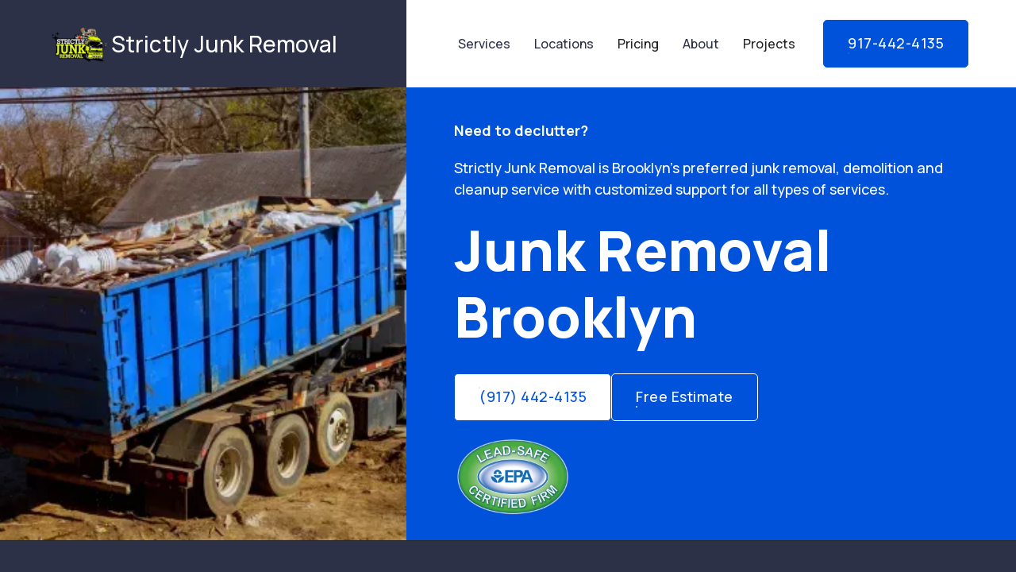

--- FILE ---
content_type: text/html
request_url: https://www.strictlyjunkremoval.com/
body_size: 12433
content:
<!DOCTYPE html><!-- Last Published: Sun Dec 28 2025 15:25:04 GMT+0000 (Coordinated Universal Time) --><html data-wf-domain="www.strictlyjunkremoval.com" data-wf-page="64859d3cc44436f6a7a0913e" data-wf-site="647fc78ba4387a2fb5b6a0df" lang="en-US"><head><meta charset="utf-8"/><title>Strictly Junk Removal Brooklyn, NY - Same Days Service</title><meta content="Clear out your junk with Junk Removal Brooklyn, NYC. We also demolish, remove, and clean up." name="description"/><meta content="Strictly Junk Removal Brooklyn, NY - Same Days Service" property="og:title"/><meta content="Clear out your junk with Junk Removal Brooklyn, NYC. We also demolish, remove, and clean up." property="og:description"/><meta content="Strictly Junk Removal Brooklyn, NY - Same Days Service" property="twitter:title"/><meta content="Clear out your junk with Junk Removal Brooklyn, NYC. We also demolish, remove, and clean up." property="twitter:description"/><meta property="og:type" content="website"/><meta content="summary_large_image" name="twitter:card"/><meta content="width=device-width, initial-scale=1" name="viewport"/><meta content="ey5Wou00hf5XZijogFxydV-QIHhF_vaY4szDG84vxko" name="google-site-verification"/><link href="https://cdn.prod.website-files.com/647fc78ba4387a2fb5b6a0df/css/strictly-junk.webflow.shared.4cfb7f275.min.css" rel="stylesheet" type="text/css"/><link href="https://fonts.googleapis.com" rel="preconnect"/><link href="https://fonts.gstatic.com" rel="preconnect" crossorigin="anonymous"/><script src="https://ajax.googleapis.com/ajax/libs/webfont/1.6.26/webfont.js" type="text/javascript"></script><script type="text/javascript">WebFont.load({  google: {    families: ["Lato:100,100italic,300,300italic,400,400italic,700,700italic,900,900italic","Inconsolata:400,700","Manrope:300,regular,500,600,700,800"]  }});</script><script type="text/javascript">!function(o,c){var n=c.documentElement,t=" w-mod-";n.className+=t+"js",("ontouchstart"in o||o.DocumentTouch&&c instanceof DocumentTouch)&&(n.className+=t+"touch")}(window,document);</script><link href="https://cdn.prod.website-files.com/647fc78ba4387a2fb5b6a0df/64917fbdf008fbb11c73ddd8_strictly-junk2_32x32.png" rel="shortcut icon" type="image/x-icon"/><link href="https://cdn.prod.website-files.com/647fc78ba4387a2fb5b6a0df/64917fdd4bc89d9efbb13223_strictly-junk2_256x256.png" rel="apple-touch-icon"/><script async="" src="https://www.googletagmanager.com/gtag/js?id=G-R80C1YLET2"></script><script type="text/javascript">window.dataLayer = window.dataLayer || [];function gtag(){dataLayer.push(arguments);}gtag('set', 'developer_id.dZGVlNj', true);gtag('js', new Date());gtag('config', 'G-R80C1YLET2');</script><script src="https://www.google.com/recaptcha/api.js" type="text/javascript"></script><!-- Google tag (gtag.js) Asolace Analytics -->
<script async src="https://www.googletagmanager.com/gtag/js?id=AW-16695910903"></script>
<script>
  window.dataLayer = window.dataLayer || [];
  function gtag(){dataLayer.push(arguments);}
  gtag('js', new Date());

  gtag('config', 'AW-16695910903');
</script>

<!-- Google tag (gtag.js) OMG National --> 
<script async src="https://www.googletagmanager.com/gtag/js?id=G-BV9RGY6DZR"></script> <script> window.dataLayer = window.dataLayer || []; function gtag(){dataLayer.push(arguments);} gtag("js", new Date()); gtag("config", "G-BV9RGY6DZR"); </script>
<!-- End Google tag (gtag.js) --> 

<!-- Call Rail -->
<!-- <script type="text/javascript" src="//cdn.callrail.com/companies/560557191/4d6bba031c3676145d28/12/swap.js" async></script> -->


<!-- Google tag Google Ads Dec - Jan 31 (gtag.js) -->
<script async src="https://www.googletagmanager.com/gtag/js?id=AW-16695910903"></script>
<script>
  window.dataLayer = window.dataLayer || [];
  function gtag(){dataLayer.push(arguments);}
  gtag('js', new Date());

  gtag('config', 'AW-16695910903');
</script>

<!-- Event snippet for Submit lead form conversion page -->
<script>
  gtag('event', 'conversion', {
      'send_to': 'AW-16695910903/FbUTCMHE9NAZEPfDnZk-',
      'value': 1.0,
      'currency': 'USD'
  });
</script>

<!-- aHrefs -->
<script src="https://analytics.ahrefs.com/analytics.js" data-key="FEXRhC3NX6s1Rzpi5Gukew" async></script>

<!-- Search Atlas -->
<script nowprocket nitro-exclude type="text/javascript" id="sa-dynamic-optimization" data-uuid="22bd08bf-bdab-4468-8283-e8191f88edac" src="[data-uri]"></script>
<script type="application/ld+json">
{
  "@context": "https://schema.org",
  "@type": "LocalBusiness",
  "name": "Strictly Junk Removal",
  "description": "Professional junk removal service in Brooklyn, NY. We provide reliable and efficient junk removal services for residential and commercial properties.",
  "url": "https://strictlyjunkremoval.com/",
  "telephone": "(917) 442-4135",
  "email": "strictlyjunkremovalnyc@gmail.com",
  "foundingDate": "2023-07-01",
  "address": {
    "@type": "PostalAddress",
    "streetAddress": "294 20th St",
    "addressLocality": "Brooklyn",
    "addressRegion": "NY",
    "postalCode": "11215",
    "addressCountry": "US"
  },
  "geo": {
    "@type": "GeoCoordinates",
    "latitude": "40.6736",
    "longitude": "-73.9857"
  },
  "areaServed": [
    {
      "@type": "City",
      "name": "Brooklyn",
      "containedInPlace": {
        "@type": "State",
        "name": "New York"
      }
    },
    {
      "@type": "State",
      "name": "New York"
    }
  ],
  "serviceType": [
    "Junk Removal",
    "Waste Removal",
    "Debris Removal",
    "Furniture Removal",
    "Appliance Removal",
    "Construction Debris Removal",
    "Estate Cleanout",
    "Basement Cleanout",
    "Garage Cleanout",
    "Office Cleanout"
  ],
  "priceRange": "$$",
  "paymentAccepted": [
    "Cash",
    "Credit Card",
    "Debit Card"
  ],
  "currenciesAccepted": "USD",
  "openingHours": [
    "Mo-Su 07:00-19:00"
  ],
  "sameAs": [
    "https://www.facebook.com/strictlyjunkremoval",
    "https://www.instagram.com/strictlyjunkremoval"
  ],
  "hasOfferCatalog": {
    "@type": "OfferCatalog",
    "name": "Junk Removal Services",
    "itemListElement": [
      {
        "@type": "Offer",
        "itemOffered": {
          "@type": "Service",
          "name": "Residential Junk Removal",
          "description": "Complete junk removal services for homes, including furniture, appliances, and general household items."
        }
      },
      {
        "@type": "Offer",
        "itemOffered": {
          "@type": "Service",
          "name": "Commercial Junk Removal",
          "description": "Professional junk removal services for businesses and commercial properties."
        }
      },
      {
        "@type": "Offer",
        "itemOffered": {
          "@type": "Service",
          "name": "Construction Debris Removal",
          "description": "Safe and efficient removal of construction and renovation debris."
        }
      },
      {
        "@type": "Offer",
        "itemOffered": {
          "@type": "Service",
          "name": "Estate Cleanout",
          "description": "Comprehensive estate cleanout services with respectful handling of belongings."
        }
      }
    ]
  },
  "aggregateRating": {
    "@type": "AggregateRating",
    "ratingValue": "5.0",
    "reviewCount": "80",
    "bestRating": "5",
    "worstRating": "1"
  },
  "review": [
    {
      "@type": "Review",
      "author": {
        "@type": "Person",
        "name": "Michael Wang"
      },
      "reviewRating": {
        "@type": "Rating",
        "ratingValue": "5",
        "bestRating": "5"
      },
      "reviewBody": "I am very pleased the work been done by Jaime and his coworkers. Not only they did the great job to remove the old stove, but they also moved the new one to the place and provided very professional advices of how to maintain the stove as well as the correct gas pipe that we should get. Great job and nicely done. I am really glad to have them to help me to have everything in place."
    },
     {
      "@type": "Review",
      "author": {
        "@type": "Person",
        "name": "Sebastian Lacki"
      },
      "reviewRating": {
        "@type": "Rating",
        "ratingValue": "5",
        "bestRating": "5"
      },
      "reviewBody": "Jaime and his team are solid, professional, and efficient. I had some hefty commercial baking equipment and scrap that needed to be removed from my company property, and they handled the job swiftly and with care. I’ll definitely be calling them for my other shops—highly recommend!"
    },
    {
      "@type": "Review",
      "author": {
        "@type": "Person",
        "name": "Duane Hailey"
      },
      "reviewRating": {
        "@type": "Rating",
        "ratingValue": "5",
        "bestRating": "5"
      },
      "reviewBody": "Jaime and his guys came on time and worked quickly and efficiently to make the emptying of my mom's apt quick and simple...I would use them again and I'd recommend them."
    }
  ],
  "makesOffer": [
    {
      "@type": "Offer",
      "itemOffered": {
        "@type": "Service",
        "name": "Free Estimates",
        "description": "Free on-site estimates for all junk removal services"
      },
      "price": "0",
      "priceCurrency": "USD"
    }
  ],
  "knowsAbout": [
    "Junk Removal",
    "Waste Management",
    "Recycling",
    "Donation Services",
    "Environmental Disposal"
  ],
  "slogan": "Your Trusted Brooklyn Junk Removal Experts",
  "brand": {
    "@type": "Brand",
    "name": "Strictly Junk Removal"
  },
  "logo": {
    "@type": "ImageObject",
    "url": "https://strictlyjunkremoval.com/logo.png",
    "caption": "Strictly Junk Removal Logo"
  },
  "image": [
    {
      "@type": "ImageObject",
      "url": "https://strictlyjunkremoval.com/images/truck.jpg",
      "caption": "Strictly Junk Removal Truck"
    },
    {
      "@type": "ImageObject", 
      "url": "https://strictlyjunkremoval.com/images/team.jpg",
      "caption": "Professional Junk Removal Team"
    }
  ],
  "contactPoint": [
    {
      "@type": "ContactPoint",
      "telephone": "(917) 442-4135",
      "contactType": "Customer Service",
      "availableLanguage": ["English", "Spanish"],
      "areaServed": "Brooklyn, NY"
    }
  ],
  "potentialAction": [
    {
      "@type": "ReserveAction",
      "target": {
        "@type": "EntryPoint",
        "urlTemplate": "https://strictlyjunkremoval.com/contact",
        "actionPlatform": [
          "http://schema.org/DesktopWebPlatform",
          "http://schema.org/MobileWebPlatform"
        ]
      },
      "result": {
        "@type": "Reservation",
        "name": "Junk Removal Service Booking"
      }
    }
  ]
}
</script><script type="text/javascript">window.__WEBFLOW_CURRENCY_SETTINGS = {"currencyCode":"USD","symbol":"$","decimal":".","fractionDigits":2,"group":",","template":"{{wf {\"path\":\"symbol\",\"type\":\"PlainText\"} }} {{wf {\"path\":\"amount\",\"type\":\"CommercePrice\"} }} {{wf {\"path\":\"currencyCode\",\"type\":\"PlainText\"} }}","hideDecimalForWholeNumbers":false};</script></head><body><div class="w-embed w-iframe"><!-- Google Tag Manager (noscript) -->
<noscript><iframe src="https://www.googletagmanager.com/ns.html?id=GTM-TTRG63WK"
height="0" width="0" style="display:none;visibility:hidden"></iframe></noscript>
<!-- End Google Tag Manager (noscript) --></div><div data-animation="over-left" class="navbar-absolute w-nav" data-easing2="ease" data-easing="ease" data-collapse="medium" role="banner" data-no-scroll="1" data-duration="400" data-doc-height="1"><div class="nav-container w-container"><div class="nav-menu-wrapper"><a href="/" aria-label="Strictly Junk Removal" aria-current="page" class="brand w-nav-brand w--current"><img src="https://cdn.prod.website-files.com/647fc78ba4387a2fb5b6a0df/674de9856ae662ce53fd1c58_Strictly%20Junk%20Removal%20Logo%20100x100.png" loading="lazy" alt="Junk removal navbar logo" height="30" class="image-brand"/><div class="text-brand">Strictly Junk Removal</div></a><nav role="navigation" class="nav-menu w-nav-menu"><div class="tablet-menu"><a href="#" class="brand-tablet w-nav-brand"><img src="https://cdn.prod.website-files.com/647fc78ba4387a2fb5b6a0df/674de9856ae662ce53fd1c58_Strictly%20Junk%20Removal%20Logo%20100x100.png" loading="lazy" alt="Junk removal navbar logo" height="30" class="image"/><div class="text-brand-black">Strictly Junk Removal</div></a><div class="close-menu-button w-nav-button"><img src="https://cdn.prod.website-files.com/647fc78ba4387a2fb5b6a0df/647fc78ca4387a2fb5b6a13c_x_icon.png" loading="lazy" alt="icon" class="nav-close-icon"/></div></div><div class="menu-wrap"><div data-delay="0" data-hover="true" data-asn="or-dd-toggle" class="nav-dropdown-button w-dropdown"><div class="nav-dropdown-toggle w-dropdown-toggle"><div class="nav-dropdown-icon w-icon-dropdown-toggle"></div><p class="nav-item-title">Services</p></div><nav data-asn="tg-dd-list" class="dropdown-list w-dropdown-list"><div class="dropdown-overflow"><div class="dropdown-inner-shadow"></div><div class="dropdown-bg"><div class="dropdown-bg-full"></div></div><div class="dropdown-list-body"><div class="container-2"><div class="dropdown-grid"><div class="dropdown-column second"><a href="https://www.strictlyjunkremoval.com/services-categories/residential-junk-removal" class="_w-full w-inline-block"><div class="dropdown-column-title">Residential</div></a><div class="dropdown-subgrid"><div><div class="dropdown-card-title">What We Take</div><div class="w-dyn-list"><div role="list" class="w-dyn-items"><div role="listitem" class="nav-dropdown-list-item w-dyn-item"><a href="/junks-we-take/appliance-removal-service" class="nav-link">Appliances</a></div><div role="listitem" class="nav-dropdown-list-item w-dyn-item"><a href="/junks-we-take/construction-debris-removal-service" class="nav-link">Construction Debris</a></div><div role="listitem" class="nav-dropdown-list-item w-dyn-item"><a href="/junks-we-take/electronics-ewaste-removal-service" class="nav-link">Electronics &amp; E-Waste</a></div><div role="listitem" class="nav-dropdown-list-item w-dyn-item"><a href="/junks-we-take/exercise-equipment-removal-service" class="nav-link">Exercise Equipment</a></div><div role="listitem" class="nav-dropdown-list-item w-dyn-item"><a href="/junks-we-take/furniture-removal-service" class="nav-link">Furnitures</a></div><div role="listitem" class="nav-dropdown-list-item w-dyn-item"><a href="/junks-we-take/general-household-junk-removal-service" class="nav-link">General Household Junk</a></div><div role="listitem" class="nav-dropdown-list-item w-dyn-item"><a href="/junks-we-take/hot-tub-removal-service" class="nav-link">Hot Tub</a></div><div role="listitem" class="nav-dropdown-list-item w-dyn-item"><a href="/junks-we-take/mattress-removal-service" class="nav-link">Mattresses</a></div><div role="listitem" class="nav-dropdown-list-item w-dyn-item"><a href="/junks-we-take/tire-disposal-scrap-tire-removal-service" class="nav-link">Tires</a></div><div role="listitem" class="nav-dropdown-list-item w-dyn-item"><a href="/junks-we-take/yard-waste-removal-service" class="nav-link">Yard Wastes</a></div></div></div></div><div><div class="dropdown-card-title">Spaces We Clean</div><div class="w-dyn-list"><div role="list" class="w-dyn-items"><div role="listitem" class="nav-dropdown-list-item w-dyn-item"><a href="/spaces-we-clean/estate-cleanouts-service" class="nav-link">Estate Cleanouts</a></div><div role="listitem" class="nav-dropdown-list-item w-dyn-item"><a href="/spaces-we-clean/storage-unit-cleanouts-service" class="nav-link">Storage Unit Cleanouts</a></div><div role="listitem" class="nav-dropdown-list-item w-dyn-item"><a href="/spaces-we-clean/garage-cleanouts-service" class="nav-link">Garage Cleanouts</a></div><div role="listitem" class="nav-dropdown-list-item w-dyn-item"><a href="/spaces-we-clean/attic-cleanouts-service" class="nav-link">Attic Cleanouts</a></div><div role="listitem" class="nav-dropdown-list-item w-dyn-item"><a href="/spaces-we-clean/basement-cleanouts-service" class="nav-link">Basement Cleanouts</a></div></div></div></div></div></div><div class="dropdown-column first"><a href="https://www.strictlyjunkremoval.com/services-categories/commercial-junk-removal" class="_w-full w-inline-block"><div class="dropdown-column-title">Commercial</div></a><div class="dropdown-subgrid"><div id="w-node-_288d2a74-2e61-bbb7-446d-090c988089e1-988089bc"><div class="dropdown-card-title">What We Take</div><div class="w-dyn-list"><div role="list" class="w-dyn-items"><div role="listitem" class="nav-dropdown-list-item w-dyn-item"><a href="/junks-we-take/secure-document-shredding-disposal-service" class="nav-link">Secure Document Shredding &amp; Disposal</a></div><div role="listitem" class="nav-dropdown-list-item w-dyn-item"><a href="/junks-we-take/warehouse-industrial-junk-removal-service" class="nav-link">Warehouse &amp; Industrial</a></div><div role="listitem" class="nav-dropdown-list-item w-dyn-item"><a href="/junks-we-take/property-management-turnover-junk-removal-service" class="nav-link">Property Management Turnover</a></div><div role="listitem" class="nav-dropdown-list-item w-dyn-item"><a href="/junks-we-take/restaurant-commercial-kitchen-equipment-removal-service" class="nav-link">Restaurant &amp; Commercial Kitchen Equipment</a></div><div role="listitem" class="nav-dropdown-list-item w-dyn-item"><a href="/junks-we-take/pallet-crating-disposal-service" class="nav-link">Pallet &amp; Crating</a></div><div role="listitem" class="nav-dropdown-list-item w-dyn-item"><a href="/junks-we-take/retail-fixture-display-removal-service" class="nav-link">Retail Fixture &amp; Display</a></div><div role="listitem" class="nav-dropdown-list-item w-dyn-item"><a href="/junks-we-take/construction-demolition-debris-removal-service" class="nav-link">Construction &amp; Demolition Debris</a></div><div role="listitem" class="nav-dropdown-list-item w-dyn-item"><a href="/junks-we-take/commercial-e-waste-it-disposal-service" class="nav-link">Commercial E-Waste &amp; IT</a></div><div role="listitem" class="nav-dropdown-list-item w-dyn-item"><a href="/junks-we-take/office-furniture-cubicle-removal-service" class="nav-link">Office Furniture &amp; Cubicle</a></div></div></div></div><div id="w-node-_288d2a74-2e61-bbb7-446d-090c988089eb-988089bc"><div class="dropdown-card-title">Spaces We Clean</div><div id="w-node-_288d2a74-2e61-bbb7-446d-090c988089ee-988089bc" class="w-dyn-list"><div role="list" class="w-dyn-items"><div role="listitem" class="nav-dropdown-list-item w-dyn-item"><a href="/spaces-we-clean/foreclosure-eviction-cleanouts-service" class="nav-link">Foreclosure &amp; Eviction Cleanouts</a></div><div role="listitem" class="nav-dropdown-list-item w-dyn-item"><a href="/spaces-we-clean/warehouse-industrial-space-cleanouts-service" class="nav-link">Warehouse &amp; Industrial Space Cleanouts</a></div><div role="listitem" class="nav-dropdown-list-item w-dyn-item"><a href="/spaces-we-clean/apartment-rental-property-cleanouts-service" class="nav-link">Apartment/Rental Property Cleanouts</a></div><div role="listitem" class="nav-dropdown-list-item w-dyn-item"><a href="/spaces-we-clean/retail-store-cleanouts-service" class="nav-link">Retail Store Cleanouts</a></div><div role="listitem" class="nav-dropdown-list-item w-dyn-item"><a href="/spaces-we-clean/office-commercial-cleanouts-service" class="nav-link">Office / Commercial Cleanouts</a></div></div></div></div></div></div><div class="dropdown-column first"><a href="https://www.strictlyjunkremoval.com/services-categories/commercial-junk-removal" class="_w-full w-inline-block"><div class="dropdown-column-title">Specialized Cleanouts</div></a><div class="dropdown-subgrid-single-col"><div class="w-dyn-list"><div role="list" class="w-dyn-items"><div role="listitem" class="nav-dropdown-list-item w-dyn-item"><a href="/specialized-cleanouts/disaster-storm-debris-cleanups-service" class="nav-link">Disaster &amp; Storm Debris Cleanups</a></div><div role="listitem" class="nav-dropdown-list-item w-dyn-item"><a href="/specialized-cleanouts/hoarding-cleaning-services" class="nav-link">Hoarding Cleaning</a></div></div></div></div></div></div></div></div></div></nav></div><div data-hover="true" data-delay="0" data-asn="or-dd-toggle" class="nav-dropdown-button w-dropdown"><div class="nav-dropdown-toggle w-dropdown-toggle"><div class="nav-dropdown-icon w-icon-dropdown-toggle"></div><p class="nav-item-title">Locations</p></div><nav data-asn="tg-dd-list" class="dropdown-list w-dropdown-list"><div class="dropdown-overflow"><div class="dropdown-inner-shadow"></div><div class="dropdown-bg"><div class="dropdown-bg-full"></div></div><div class="dropdown-list-body"><div class="container-2"><div class="dropdown-grid"><div class="dropdown-column second"><a href="/locations" class="_w-full w-inline-block"><div class="dropdown-column-title">Brooklyn</div></a><div class="dropdown-subgrid"><div><div class="w-dyn-list"><div role="list" class="w-dyn-items"><div role="listitem" class="w-dyn-item"><a href="/locations/bay-ridge-brooklyn-ny" class="nav-link py-10">Bay Ridge, Brooklyn NY</a></div><div role="listitem" class="w-dyn-item"><a href="/locations/borough-park-brooklyn-ny" class="nav-link py-10">Borough Park, Brooklyn NY</a></div><div role="listitem" class="w-dyn-item"><a href="/locations/brighton-beach-brooklyn-ny" class="nav-link py-10">Brighton Beach, Brooklyn NY</a></div><div role="listitem" class="w-dyn-item"><a href="/locations/bushwick-brooklyn-ny" class="nav-link py-10">Bushwick, Brooklyn NY</a></div><div role="listitem" class="w-dyn-item"><a href="/locations/canarsie-brooklyn-ny" class="nav-link py-10">Canarsie, Brooklyn NY</a></div></div></div></div><div><div class="w-dyn-list"><div role="list" class="w-dyn-items"><div role="listitem" class="w-dyn-item"><a href="/locations/dyker-heights-brooklyn-ny" class="nav-link py-10">Dyker Heights, Brooklyn NY</a></div><div role="listitem" class="w-dyn-item"><a href="/locations/flatbush-brooklyn-ny" class="nav-link py-10">Flatbush, Brooklyn NY</a></div><div role="listitem" class="w-dyn-item"><a href="/locations/sheepshead-bay-brooklyn-ny" class="nav-link py-10">Sheepshead Bay, Brooklyn NY</a></div><div role="listitem" class="w-dyn-item"><a href="/locations/south-slope-brooklyn-ny" class="nav-link py-10">South Slope, Brooklyn NY</a></div><div role="listitem" class="w-dyn-item"><a href="/locations/williamsburg-brooklyn-ny" class="nav-link py-10">Williamsburg, Brooklyn NY</a></div></div></div></div></div></div><div class="dropdown-column first"><a href="/locations" class="_w-full w-inline-block"><div class="dropdown-column-title">Queens</div></a><div class="dropdown-subgrid"><div id="w-node-_8b8e6cc5-5a20-d38a-92e8-4e2e94552d12-94552ceb"><div class="w-dyn-list"><div role="list" class="w-dyn-items"><div role="listitem" class="w-dyn-item"><a href="/locations/astoria-queens-ny" class="nav-link py-10">Astoria, Queens NY</a></div><div role="listitem" class="w-dyn-item"><a href="/locations/bayside-queens-ny" class="nav-link py-10">Bayside, Queens, NY</a></div><div role="listitem" class="w-dyn-item"><a href="/locations/flushing-queens-ny" class="nav-link py-10">Flushing, Queens, NY</a></div></div></div></div><div id="w-node-_8b8e6cc5-5a20-d38a-92e8-4e2e94552d1a-94552ceb"><div class="w-dyn-list"><div role="list" class="w-dyn-items"><div role="listitem" class="w-dyn-item"><a href="/locations/forest-hills-queens-ny" class="nav-link py-10">Forest Hills, Queens, NY</a></div><div role="listitem" class="w-dyn-item"><a href="/locations/jackson-heights-queens-ny" class="nav-link py-10">Jackson Heights, Queens, NY</a></div><div role="listitem" class="w-dyn-item"><a href="/locations/jamaica-queens-ny" class="nav-link py-10">Jamaica, Queens, NY</a></div></div></div></div></div></div></div></div></div></div></nav></div><a href="/pricing" class="nav-link w-nav-link">Pricing</a><div data-hover="true" data-delay="0" data-w-id="ba67b287-f196-4627-29a8-f080f7e8b1b5" class="nav-dropdown-button w-dropdown"><div class="nav-dropdown-toggle w-dropdown-toggle"><div class="nav-dropdown-icon w-icon-dropdown-toggle"></div><p class="nav-item-title">About</p></div><nav class="nav-dropdown-list w-dropdown-list"><div class="nav-dropdown-link-wrapper"><a href="/about-us" class="nav-dropdown-link-block w-dropdown-link"><span class="nav-dropdown-link"> </span>About Us</a><a href="/testimonials" class="nav-dropdown-link-block w-dropdown-link"><span class="nav-dropdown-link"> </span>Testimonials</a><a href="https://www.strictlyjunkremoval.com/blogs" class="nav-dropdown-link-block w-dropdown-link"> <span class="nav-dropdown-link"> </span>Our Blogs</a><a href="/faq" class="nav-dropdown-link-block w-dropdown-link"><span class="nav-dropdown-link"> </span>FAQ</a></div></nav></div><a href="#" class="nav-link w-nav-link">Projects</a></div><div class="button-nav-tablet"><a href="/contact-us" class="primary-button w-inline-block"><div class="text-button-blue">Get in Touch</div><div class="button-div-blue"></div></a></div></nav><div class="menu-button w-nav-button"><img src="https://cdn.prod.website-files.com/647fc78ba4387a2fb5b6a0df/647fc78ca4387a2fb5b6a13b_Burger-button.png" loading="lazy" alt="icon" height="16" class="image-burger"/></div></div><div class="button-nav-wrapper"><a data-w-id="0f1528c0-d165-1e11-b05e-4e3899df6dcf" href="tel:+19174424135" class="primary-button w-inline-block"><div class="text-button-blue">917-442-4135</div><div class="button-div-blue"></div></a></div></div></div><div class="home-banner-section"><div class="home-banner-wrapper"><div class="home-banner-left"><div class="banner-image-block"><img src="https://cdn.prod.website-files.com/647fc78ba4387a2fb5b6a0df/65048ed340583d78e9cd9d2f_brooklyn-residential-junk-truck_1020x680.webp" loading="lazy" sizes="(max-width: 479px) 100vw, 240px" srcset="https://cdn.prod.website-files.com/647fc78ba4387a2fb5b6a0df/65048ed340583d78e9cd9d2f_brooklyn-residential-junk-truck_1020x680-p-500.webp 500w, https://cdn.prod.website-files.com/647fc78ba4387a2fb5b6a0df/65048ed340583d78e9cd9d2f_brooklyn-residential-junk-truck_1020x680-p-800.webp 800w, https://cdn.prod.website-files.com/647fc78ba4387a2fb5b6a0df/65048ed340583d78e9cd9d2f_brooklyn-residential-junk-truck_1020x680.webp 1020w" alt="brooklyn residential junk truck" class="banner-image"/></div></div><div class="home-banner-right"><div class="banner-block-content"><div class="banner-block-title"><p class="subtitle text-white"><strong>Need to declutter?</strong></p><p class="paragraph-large text-white">Strictly Junk Removal is Brooklyn&#x27;s preferred junk removal, demolition and cleanup service with customized support for all types of services.</p><h1 class="text-white mb-30">Junk Removal Brooklyn</h1></div><div class="banner-buttons-wrapper mb-20"><a id="call-button" data-w-id="19c9562a-df4e-21d5-2c57-521f884982a2" href="tel:+19174424135" class="primary-white-button w-inline-block"><div id="book-online-button" class="button-div-white"></div><div class="text-button-white">(917) 442-4135</div></a><a href="tel:+19174424135" id="free-estimate-button" data-w-id="4cbb28cd-74b1-391d-8711-80517db3f097" class="secondary-blue-button-2 w-inline-block"><div class="secondary-text-button-blue">Free Estimate</div><div class="secondary-button-blue-2"></div></a></div><a href="https://www.epa.gov/lead/lead-renovation-repair-and-painting-program" target="_blank" class="certification-link w-inline-block"><img src="https://cdn.prod.website-files.com/647fc78ba4387a2fb5b6a0df/663b6be826f593770e34b7d5_lead%20safe%20certified%20firm%20300h.webp" loading="lazy" alt="junk removal EPA lead-safe certified" class="footer-certificate-icons"/></a></div></div></div></div><div class="section-loop"><a href="https://www.google.com/maps/place/Strictly+Junk+Removal/@40.6607135,-73.9911653,15z/data=!4m6!3m5!1s0x667991c469a818df:0x61925703b1b21ef0!8m2!3d40.6607135!4d-73.9911653!16s%2Fg%2F11sv9nhcgp?entry=ttu" target="_blank" class="m-auto w-inline-block"><div class="logo-container"><div class="google-rating"><img src="https://cdn.prod.website-files.com/647fc78ba4387a2fb5b6a0df/648f4433ead0ed4bde53a89f_Google.svg" loading="lazy" alt="Google icon" class="sm-icon"/><div class="rating-number text-white">5.0</div><img src="https://cdn.prod.website-files.com/647fc78ba4387a2fb5b6a0df/674e24f21f15f615c04afe8a_5%20Stars.svg" loading="lazy" width="150" height="25" alt="" class="star-icon"/></div><div class="text-white m-auto text-25">80+ reviews</div></div></a></div><div class="section-snow-promotion"><div class="logo-container"><div class="text-white m-auto text-25"><strong>Winter Snow Removal</strong></div><div class="text-white m-auto text-25"><span class="promotional-price"><strong>Special</strong></span><strong> on all commercial &amp; residential!</strong></div><a id="call-button" data-w-id="e1c86cdc-a248-7744-ff5a-ffdb69b3fd7e" href="/brooklyn-snow-removal-services" class="primary-white-button w-inline-block"><div id="book-online-button" class="button-div-white"></div><div class="text-button-white">View offer</div></a></div></div><div class="section light-background"><div class="base-container w-container"><div class="w-row"><div class="w-col w-col-6"><div><h2 id="junk-lug-title">Brooklyn Junk Removal </h2><p class="paragraph-large mt-30">Strictly Junk Removal is the top choice for junk removal in Brooklyn, NY.</p><p class="paragraph-large mt-30">We specialize in removing random trash - old furniture - estate cleanouts - unwanted items - appliance removal, and more.</p><p class="paragraph-large mt-30">We also provide curbside pickup and same day services for your convenience. Our team is equipped to remove any item/s directly from your home, business, or sidewalk.</p><p class="paragraph-large mt-30">Don&#x27;t let handling the heavy lifting and hauling rubbish yourself become overwhelming, let Strictly Junk Removal take care of it. Just point at your junk, and we&#x27;ll take care of the rest.</p><p class="paragraph-large mt-30">Call or text us at <a href="tel:+19174424135" id="phone-number-link-text">(917) 442-4135</a> for a no-obligation quote. You can also schedule an appointment online, and we&#x27;ll contact you.</p></div></div><div class="w-col w-col-6"><div class="about-image-block"><div style="padding-top:56.17021276595745%" class="w-video w-embed"><iframe class="embedly-embed" src="//cdn.embedly.com/widgets/media.html?src=https%3A%2F%2Fwww.youtube.com%2Fembed%2Fqw8AS8xHLwk%3Ffeature%3Doembed&display_name=YouTube&url=https%3A%2F%2Fwww.youtube.com%2Fwatch%3Fv%3Dqw8AS8xHLwk&image=https%3A%2F%2Fi.ytimg.com%2Fvi%2Fqw8AS8xHLwk%2Fhqdefault.jpg&type=text%2Fhtml&schema=youtube" width="940" height="528" scrolling="no" allowfullscreen title="Choose Strictly Junk Removal in Brooklyn"></iframe></div></div><p class="paragraph-large mt-30"><strong>Stress-free junk removal:</strong> We&#x27;re the expert junk removal in Brooklyn, New York City, handling all your junk removal needs.</p><a id="call-button" data-w-id="69d58eff-858d-9186-2f13-cc6240c925a0" href="tel:+19174424135" class="primary-white-button w-inline-block"><div id="book-online-button" style="opacity:0;-webkit-transform:translate3d(0, 0, 0) scale3d(0.2, 0.2, 1) rotateX(0) rotateY(0) rotateZ(0) skew(0, 0);-moz-transform:translate3d(0, 0, 0) scale3d(0.2, 0.2, 1) rotateX(0) rotateY(0) rotateZ(0) skew(0, 0);-ms-transform:translate3d(0, 0, 0) scale3d(0.2, 0.2, 1) rotateX(0) rotateY(0) rotateZ(0) skew(0, 0);transform:translate3d(0, 0, 0) scale3d(0.2, 0.2, 1) rotateX(0) rotateY(0) rotateZ(0) skew(0, 0)" class="button-div-white"></div><div class="text-button-white">Get Free Estimate</div></a></div></div></div></div><div class="section without-bottom-spacing"><div class="base-container w-container"><div class="text-container"><div class="title-container"><h5 class="subtitle mb-20">Services<br/></h5><h3>Strictly Junk Removal Services<br/></h3></div></div><div class="home-services-collection w-dyn-list"><div role="list" class="home-services-list w-dyn-items"><div role="listitem" class="collection-item-services w-dyn-item"><div class="home-service-item"><a href="/services-categories/commercial-junk-removal" class="service-block-image w-inline-block"><img alt="" loading="lazy" src="https://cdn.prod.website-files.com/647fc78ca4387a2fb5b6a10a/674e22212bdeb21099bd5266_brooklyn-commercial-junk-removal-bin_800x600.webp" sizes="(max-width: 767px) 100vw, (max-width: 991px) 95vw, 939.6771240234375px" srcset="https://cdn.prod.website-files.com/647fc78ca4387a2fb5b6a10a/674e22212bdeb21099bd5266_brooklyn-commercial-junk-removal-bin_800x600-p-500.webp 500w, https://cdn.prod.website-files.com/647fc78ca4387a2fb5b6a10a/674e22212bdeb21099bd5266_brooklyn-commercial-junk-removal-bin_800x600.webp 800w" class="image-service"/></a><div class="our-services-text"><div class="our-servises-icon"><img alt="" loading="lazy" src="" class="our-servise-icon w-dyn-bind-empty"/></div><a href="/services-categories/commercial-junk-removal" class="title-service-block w-inline-block"><h3 class="title-link-service">Commercial</h3></a><p>Trust the be Strictly Junk Removal team to lug your junk for Brooklyn NYC commercial junk removal.</p><a href="/services-categories/commercial-junk-removal" class="link-block mt-20 w-inline-block"><img alt="Arrow" loading="lazy" src="https://cdn.prod.website-files.com/647fc78ba4387a2fb5b6a0df/647fc78ca4387a2fb5b6a142_Arrow.svg"/><div>What we take</div></a></div></div></div><div role="listitem" class="collection-item-services w-dyn-item"><div class="home-service-item"><a href="/services-categories/residential-junk-removal" class="service-block-image w-inline-block"><img alt="" loading="lazy" src="https://cdn.prod.website-files.com/647fc78ca4387a2fb5b6a10a/674e2216ab333b6aaaaf2c32_couch-removal-brooklyn_800x800.webp" sizes="(max-width: 767px) 100vw, (max-width: 991px) 95vw, 939.6771240234375px" srcset="https://cdn.prod.website-files.com/647fc78ca4387a2fb5b6a10a/674e2216ab333b6aaaaf2c32_couch-removal-brooklyn_800x800-p-500.webp 500w, https://cdn.prod.website-files.com/647fc78ca4387a2fb5b6a10a/674e2216ab333b6aaaaf2c32_couch-removal-brooklyn_800x800.webp 800w" class="image-service"/></a><div class="our-services-text"><div class="our-servises-icon"><img alt="" loading="lazy" src="" class="our-servise-icon w-dyn-bind-empty"/></div><a href="/services-categories/residential-junk-removal" class="title-service-block w-inline-block"><h3 class="title-link-service">Residential</h3></a><p>Trust the Strictly Junk Removal team to lug your junk for Brooklyn NYC residential units.</p><a href="/services-categories/residential-junk-removal" class="link-block mt-20 w-inline-block"><img alt="Arrow" loading="lazy" src="https://cdn.prod.website-files.com/647fc78ba4387a2fb5b6a0df/647fc78ca4387a2fb5b6a142_Arrow.svg"/><div>What we take</div></a></div></div></div></div></div></div></div><div class="section facts-container"><div class="base-container w-container"><div class="section-title-wrapper-3"><h2 class="text-white-5">How our junk removal work</h2><div class="paragraph-wrap-4"><div class="text-white-5">We are quick, reliable, efficient, trustworthy, accommodating, and most of all, care about you. Contact us today so we can be of your immediate service!</div></div></div><div class="w-layout-grid features-grid"><div id="w-node-_4a196ee8-d81f-0f6e-65c8-372deb623313-eb62330a" class="home-feature-item mb-0"><div class="home-features-item-number-2">1. Inspect</div><h5 class="text-white-5">We come by or look at photos of your junk and evaluate the size &amp; type of junk</h5></div><div id="w-node-_4a196ee8-d81f-0f6e-65c8-372deb623318-eb62330a" class="home-feature-item"><div class="home-features-item-number-2">2. Estimate</div><h5 class="text-white-5">We send you an estimate for your junk in no more than 2 days</h5></div><div id="w-node-_4a196ee8-d81f-0f6e-65c8-372deb62331d-eb62330a" class="home-feature-item mb-0"><div class="home-features-item-number-2">3. Removal</div><h5 class="text-white-5">We come by within 2 days and haul your junk away</h5></div><div id="w-node-_4a196ee8-d81f-0f6e-65c8-372deb623322-eb62330a" class="home-feature-item mb-0"><div class="home-features-item-number-2">4. Cleanup</div><h5 class="text-white-5">We also make sure we clean up any debris &amp; sweep up</h5></div></div></div></div><div class="section light-background"><div class="base-container w-container"><div class="title-block-clients"><div class="clients-title-wrapper"><h6 class="subtitle">Hear from our clients<br/></h6><h3>Brooklyn NYC Junk Removal Testimonials</h3></div><div data-delay="4000" data-animation="slide" class="home-slider-testimonials w-slider" data-autoplay="true" data-easing="ease" data-hide-arrows="false" data-disable-swipe="false" data-autoplay-limit="0" data-nav-spacing="3" data-duration="500" data-infinite="true"><div class="home-mask-testimonials w-slider-mask"><div class="home-slide-testimonial w-slide"><div class="home-testimonials-card"><div class="home-testimonials-author"><img alt="Amy Thesing" loading="lazy" src="https://cdn.prod.website-files.com/647fc78ba4387a2fb5b6a0df/657c8378417bdb600657c9df_Amy%20Thesing.png" class="home-testimonials-image"/><div><h4>Amy Thesing</h4><p class="paragraph-no-margin">November, 2023</p></div><div class="review-stars">    </div><img src="https://cdn.prod.website-files.com/647fc78ba4387a2fb5b6a0df/647fc78ca4387a2fb5b6a163_%E2%80%9C.png" loading="lazy" alt="" class="testimonial-icon"/></div><p class="paragraph-large">Truly great service! Jaime came within a day of contact; gave us the best quote we received, and then removed everything within an hour! They&#x27;ve worked for us before and have always been extremely reliable, professional and economical. Can&#x27;t recommend them highly enough! Thank you!</p></div></div><div class="home-slide-testimonial w-slide"><div class="home-testimonials-card"><div class="home-testimonials-author"><img alt="Diane Vega" loading="lazy" src="https://cdn.prod.website-files.com/647fc78ba4387a2fb5b6a0df/657c84200b9637d39054b6ad_Diane%20Vega.png" class="home-testimonials-image"/><div><h4>Diane Vega</h4><p class="paragraph-no-margin">July, 2023</p></div><div class="review-stars">    </div><img src="https://cdn.prod.website-files.com/647fc78ba4387a2fb5b6a0df/647fc78ca4387a2fb5b6a163_%E2%80%9C.png" loading="lazy" alt="" class="testimonial-icon"/></div><p class="paragraph-large">Fast response to my call for help. Within hours my yard was cleared of construction garbage left by prior company that never returned to remove garbage &amp; rubbish. Jimmy was extremely professional and his workers were super fast. They left the yard clear and even swept the side of the house. Highly recommend!</p></div></div><div class="home-slide-testimonial w-slide"><div class="home-testimonials-card"><div class="home-testimonials-author"><img alt="H avatar" loading="lazy" src="https://cdn.prod.website-files.com/647fc78ba4387a2fb5b6a0df/657c84c426625f00890205a2_H.png" class="home-testimonials-image"/><div><h4>Hector Vale</h4><p class="paragraph-no-margin">September, 2023</p></div><div class="review-stars">    </div><img src="https://cdn.prod.website-files.com/647fc78ba4387a2fb5b6a0df/647fc78ca4387a2fb5b6a163_%E2%80%9C.png" loading="lazy" alt="" class="testimonial-icon"/></div><p class="paragraph-large">I had a fantastic experience with Strictly Junk Removal! They were incredibly quick with drop-off, came fully prepared, and asked all the right questions to ensure a smooth process. Their pricing was just right, and I would highly recommend their services to anyone in need of junk removal. A job well done!</p></div></div><div class="home-slide-testimonial w-slide"><div class="home-testimonials-card"><div class="home-testimonials-author"><img alt="P avatar" loading="lazy" src="https://cdn.prod.website-files.com/647fc78ba4387a2fb5b6a0df/657c84fafd42d0ee8f894a11_P.png" class="home-testimonials-image"/><div><h4>Pete Perez</h4><p class="paragraph-no-margin">October, 2023</p></div><div class="review-stars">    </div><img src="https://cdn.prod.website-files.com/647fc78ba4387a2fb5b6a0df/647fc78ca4387a2fb5b6a163_%E2%80%9C.png" loading="lazy" alt="" class="testimonial-icon"/></div><p class="paragraph-large">Super Reliable. Showed up on time and did an amazing job clearing up all the rubble. Would DEFF recommend and will call back without a thought. Big Thanks to Jaime! Make sure you ask for him!</p></div></div></div><div class="left-arrow-clients w-slider-arrow-left"><div class="arrow-slide"></div></div><div class="right-arrow-clients w-slider-arrow-right"><div class="arrow-slide"></div></div><div class="slide-nav w-slider-nav w-round"></div></div></div><a href="/testimonials" target="_blank" class="link-block w-inline-block"><div>See all</div></a></div></div><div class="w-widget w-widget-map" data-widget-style="roadmap" data-widget-latlng="40.6607135,-73.99116529999999" aria-label="Strictly Junk Removal" data-enable-scroll="true" role="region" title="Strictly Junk Removal" data-enable-touch="true" data-widget-zoom="12" data-widget-tooltip="Strictly Junk Removal"></div><div class="footer"><div class="base-container w-container"><div class="footer-wrapper"><div data-w-id="531ff33f-e072-60f6-f0d4-f1866dca3507" class="footer-logo-wrap"><a href="#" class="footer-brand w-nav-brand"><img src="https://cdn.prod.website-files.com/647fc78ba4387a2fb5b6a0df/64917fdd4bc89d9efbb13223_strictly-junk2_256x256.png" loading="lazy" alt="Strictly Junk Removal logo" height="30" class="footer-logo"/></a><h2 class="text-white mt-10">Call Today for Junk Removal in Brooklyn</h2><div class="button-footer-wrapper"><a id="book-online-button" data-w-id="99e9a480-e9a8-9302-a628-d2673eef0000" href="tel:+19174424135" class="primary-button w-inline-block"><div class="text-button-blue">Call Today</div><div class="button-div-blue"></div></a></div></div><div data-w-id="daf981fd-9b17-a0fb-7466-2c35634f2c76" class="footer-brand-wrap"><div class="footer-links-wrapper"><a href="/" aria-current="page" class="footer-link w--current">Home</a><a href="/about-us" class="footer-link">About us</a><a href="/services" class="footer-link">Our services</a><a href="/pricing" class="footer-link">Pricing</a><a href="https://www.strictlyjunkremoval.com/blogs" class="footer-link">Our Blogs</a><a href="/contact-us" class="footer-link">Contact</a></div><div class="footer-social-icons-wrapper"><a aria-label="" href="https://www.facebook.com/strictlyjunkremoval" target="_blank" class="sm-icon-link w-inline-block"><img src="https://cdn.prod.website-files.com/647fc78ba4387a2fb5b6a0df/64863405f4715910f588a0c3_Facebook.svg" loading="lazy" alt="" class="sm-icon"/></a><a aria-label="Instagram" href="https://instagram.com/strictlyjunkremoval?igshid=MzNlNGNkZWQ4Mg==" target="_blank" class="sm-icon-link w-inline-block"><img src="https://cdn.prod.website-files.com/647fc78ba4387a2fb5b6a0df/648634a56964918159d50616_Instagram.svg" loading="lazy" alt="" class="sm-icon"/></a><a aria-label="Twitter" href="https://twitter.com/strictlycleanny" target="_blank" class="sm-icon-link w-inline-block"><img src="https://cdn.prod.website-files.com/647fc78ba4387a2fb5b6a0df/648634e5f4715910f589817f_Twitter.svg" loading="lazy" alt="" class="sm-icon"/></a></div></div><div class="footer-nap-wrapper"><div class="footer-certificate-wrap"><a href="https://www.epa.gov/lead/lead-renovation-repair-and-painting-program" target="_blank" class="certification-link w-inline-block"><img src="https://cdn.prod.website-files.com/647fc78ba4387a2fb5b6a0df/663b6be826f593770e34b7d5_lead%20safe%20certified%20firm%20300h.webp" loading="lazy" alt="junk removal EPA lead-safe certified" class="footer-certificate-icons"/></a></div><div class="footer-nap"><a href="https://www.google.com/maps/place/Strictly+Junk+Removal/data=!4m2!3m1!1s0x0:0x61925703b1b21ef0?sa=X&amp;ved=1t:2428&amp;ictx=111" target="_blank" class="footer-nap-link">294 20th St, Brooklyn, NY 11215</a><a href="tel:(917)442-4135" class="footer-nap-link">(917) 442-4135</a></div></div><div data-w-id="daf981fd-9b17-a0fb-7466-2c35634f2ca5" class="footer-bottom-wrap"><div><div class="footer-copyright">© Strictly Junk Removal. All Rights Reserved 2023. Licensing</div></div><div class="footer-rights-wrapper"><div class="footer-rights">Website designed by </div><a href="https://www.asolace.com/" target="_blank" class="w-inline-block"><img src="https://cdn.prod.website-files.com/647fc78ba4387a2fb5b6a0df/65a5adea22d9210aff1f3c34_Logo_32x32.png" loading="lazy" alt="asolace logo 32x32" class="asolace-logo-32x32"/></a><div class="footer-rights"><a href="https://www.asolace.com/" class="link">Asolace</a></div></div></div></div></div></div><script src="https://d3e54v103j8qbb.cloudfront.net/js/jquery-3.5.1.min.dc5e7f18c8.js?site=647fc78ba4387a2fb5b6a0df" type="text/javascript" integrity="sha256-9/aliU8dGd2tb6OSsuzixeV4y/faTqgFtohetphbbj0=" crossorigin="anonymous"></script><script src="https://cdn.prod.website-files.com/647fc78ba4387a2fb5b6a0df/js/webflow.schunk.1a807f015b216e46.js" type="text/javascript"></script><script src="https://cdn.prod.website-files.com/647fc78ba4387a2fb5b6a0df/js/webflow.schunk.8b59d90f13012f71.js" type="text/javascript"></script><script src="https://cdn.prod.website-files.com/647fc78ba4387a2fb5b6a0df/js/webflow.2d099073.40021708b2c2216a.js" type="text/javascript"></script><script type="application/ld+json">
    {
      "@context": "https://schema.org/",
      "@type": "Product",
      "name": "Strictly Junk Removal",
      "description": "Call (917) 442-4135 for Junk Removal in Brooklyn, NYC.",
      "aggregateRating": {
        "@type": "AggregateRating",
        "ratingValue": 5,
        "reviewCount": 30
      }
    }
    </script>
    
    <!-- Google Tag Manager (noscript) -->
<noscript><iframe src="https://www.googletagmanager.com/ns.html?id=GTM-N5SFPFXS"
height="0" width="0" style="display:none;visibility:hidden"></iframe></noscript>
<!-- End Google Tag Manager (noscript) --></body></html>

--- FILE ---
content_type: text/css
request_url: https://cdn.prod.website-files.com/647fc78ba4387a2fb5b6a0df/css/strictly-junk.webflow.shared.4cfb7f275.min.css
body_size: 41209
content:
html{-webkit-text-size-adjust:100%;-ms-text-size-adjust:100%;font-family:sans-serif}body{margin:0}article,aside,details,figcaption,figure,footer,header,hgroup,main,menu,nav,section,summary{display:block}audio,canvas,progress,video{vertical-align:baseline;display:inline-block}audio:not([controls]){height:0;display:none}[hidden],template{display:none}a{background-color:#0000}a:active,a:hover{outline:0}abbr[title]{border-bottom:1px dotted}b,strong{font-weight:700}dfn{font-style:italic}h1{margin:.67em 0;font-size:2em}mark{color:#000;background:#ff0}small{font-size:80%}sub,sup{vertical-align:baseline;font-size:75%;line-height:0;position:relative}sup{top:-.5em}sub{bottom:-.25em}img{border:0}svg:not(:root){overflow:hidden}hr{box-sizing:content-box;height:0}pre{overflow:auto}code,kbd,pre,samp{font-family:monospace;font-size:1em}button,input,optgroup,select,textarea{color:inherit;font:inherit;margin:0}button{overflow:visible}button,select{text-transform:none}button,html input[type=button],input[type=reset]{-webkit-appearance:button;cursor:pointer}button[disabled],html input[disabled]{cursor:default}button::-moz-focus-inner,input::-moz-focus-inner{border:0;padding:0}input{line-height:normal}input[type=checkbox],input[type=radio]{box-sizing:border-box;padding:0}input[type=number]::-webkit-inner-spin-button,input[type=number]::-webkit-outer-spin-button{height:auto}input[type=search]{-webkit-appearance:none}input[type=search]::-webkit-search-cancel-button,input[type=search]::-webkit-search-decoration{-webkit-appearance:none}legend{border:0;padding:0}textarea{overflow:auto}optgroup{font-weight:700}table{border-collapse:collapse;border-spacing:0}td,th{padding:0}@font-face{font-family:webflow-icons;src:url([data-uri])format("truetype");font-weight:400;font-style:normal}[class^=w-icon-],[class*=\ w-icon-]{speak:none;font-variant:normal;text-transform:none;-webkit-font-smoothing:antialiased;-moz-osx-font-smoothing:grayscale;font-style:normal;font-weight:400;line-height:1;font-family:webflow-icons!important}.w-icon-slider-right:before{content:""}.w-icon-slider-left:before{content:""}.w-icon-nav-menu:before{content:""}.w-icon-arrow-down:before,.w-icon-dropdown-toggle:before{content:""}.w-icon-file-upload-remove:before{content:""}.w-icon-file-upload-icon:before{content:""}*{box-sizing:border-box}html{height:100%}body{color:#333;background-color:#fff;min-height:100%;margin:0;font-family:Arial,sans-serif;font-size:14px;line-height:20px}img{vertical-align:middle;max-width:100%;display:inline-block}html.w-mod-touch *{background-attachment:scroll!important}.w-block{display:block}.w-inline-block{max-width:100%;display:inline-block}.w-clearfix:before,.w-clearfix:after{content:" ";grid-area:1/1/2/2;display:table}.w-clearfix:after{clear:both}.w-hidden{display:none}.w-button{color:#fff;line-height:inherit;cursor:pointer;background-color:#3898ec;border:0;border-radius:0;padding:9px 15px;text-decoration:none;display:inline-block}input.w-button{-webkit-appearance:button}html[data-w-dynpage] [data-w-cloak]{color:#0000!important}.w-code-block{margin:unset}pre.w-code-block code{all:inherit}.w-optimization{display:contents}.w-webflow-badge,.w-webflow-badge>img{box-sizing:unset;width:unset;height:unset;max-height:unset;max-width:unset;min-height:unset;min-width:unset;margin:unset;padding:unset;float:unset;clear:unset;border:unset;border-radius:unset;background:unset;background-image:unset;background-position:unset;background-size:unset;background-repeat:unset;background-origin:unset;background-clip:unset;background-attachment:unset;background-color:unset;box-shadow:unset;transform:unset;direction:unset;font-family:unset;font-weight:unset;color:unset;font-size:unset;line-height:unset;font-style:unset;font-variant:unset;text-align:unset;letter-spacing:unset;-webkit-text-decoration:unset;text-decoration:unset;text-indent:unset;text-transform:unset;list-style-type:unset;text-shadow:unset;vertical-align:unset;cursor:unset;white-space:unset;word-break:unset;word-spacing:unset;word-wrap:unset;transition:unset}.w-webflow-badge{white-space:nowrap;cursor:pointer;box-shadow:0 0 0 1px #0000001a,0 1px 3px #0000001a;visibility:visible!important;opacity:1!important;z-index:2147483647!important;color:#aaadb0!important;overflow:unset!important;background-color:#fff!important;border-radius:3px!important;width:auto!important;height:auto!important;margin:0!important;padding:6px!important;font-size:12px!important;line-height:14px!important;text-decoration:none!important;display:inline-block!important;position:fixed!important;inset:auto 12px 12px auto!important;transform:none!important}.w-webflow-badge>img{position:unset;visibility:unset!important;opacity:1!important;vertical-align:middle!important;display:inline-block!important}h1,h2,h3,h4,h5,h6{margin-bottom:10px;font-weight:700}h1{margin-top:20px;font-size:38px;line-height:44px}h2{margin-top:20px;font-size:32px;line-height:36px}h3{margin-top:20px;font-size:24px;line-height:30px}h4{margin-top:10px;font-size:18px;line-height:24px}h5{margin-top:10px;font-size:14px;line-height:20px}h6{margin-top:10px;font-size:12px;line-height:18px}p{margin-top:0;margin-bottom:10px}blockquote{border-left:5px solid #e2e2e2;margin:0 0 10px;padding:10px 20px;font-size:18px;line-height:22px}figure{margin:0 0 10px}figcaption{text-align:center;margin-top:5px}ul,ol{margin-top:0;margin-bottom:10px;padding-left:40px}.w-list-unstyled{padding-left:0;list-style:none}.w-embed:before,.w-embed:after{content:" ";grid-area:1/1/2/2;display:table}.w-embed:after{clear:both}.w-video{width:100%;padding:0;position:relative}.w-video iframe,.w-video object,.w-video embed{border:none;width:100%;height:100%;position:absolute;top:0;left:0}fieldset{border:0;margin:0;padding:0}button,[type=button],[type=reset]{cursor:pointer;-webkit-appearance:button;border:0}.w-form{margin:0 0 15px}.w-form-done{text-align:center;background-color:#ddd;padding:20px;display:none}.w-form-fail{background-color:#ffdede;margin-top:10px;padding:10px;display:none}label{margin-bottom:5px;font-weight:700;display:block}.w-input,.w-select{color:#333;vertical-align:middle;background-color:#fff;border:1px solid #ccc;width:100%;height:38px;margin-bottom:10px;padding:8px 12px;font-size:14px;line-height:1.42857;display:block}.w-input::placeholder,.w-select::placeholder{color:#999}.w-input:focus,.w-select:focus{border-color:#3898ec;outline:0}.w-input[disabled],.w-select[disabled],.w-input[readonly],.w-select[readonly],fieldset[disabled] .w-input,fieldset[disabled] .w-select{cursor:not-allowed}.w-input[disabled]:not(.w-input-disabled),.w-select[disabled]:not(.w-input-disabled),.w-input[readonly],.w-select[readonly],fieldset[disabled]:not(.w-input-disabled) .w-input,fieldset[disabled]:not(.w-input-disabled) .w-select{background-color:#eee}textarea.w-input,textarea.w-select{height:auto}.w-select{background-color:#f3f3f3}.w-select[multiple]{height:auto}.w-form-label{cursor:pointer;margin-bottom:0;font-weight:400;display:inline-block}.w-radio{margin-bottom:5px;padding-left:20px;display:block}.w-radio:before,.w-radio:after{content:" ";grid-area:1/1/2/2;display:table}.w-radio:after{clear:both}.w-radio-input{float:left;margin:3px 0 0 -20px;line-height:normal}.w-file-upload{margin-bottom:10px;display:block}.w-file-upload-input{opacity:0;z-index:-100;width:.1px;height:.1px;position:absolute;overflow:hidden}.w-file-upload-default,.w-file-upload-uploading,.w-file-upload-success{color:#333;display:inline-block}.w-file-upload-error{margin-top:10px;display:block}.w-file-upload-default.w-hidden,.w-file-upload-uploading.w-hidden,.w-file-upload-error.w-hidden,.w-file-upload-success.w-hidden{display:none}.w-file-upload-uploading-btn{cursor:pointer;background-color:#fafafa;border:1px solid #ccc;margin:0;padding:8px 12px;font-size:14px;font-weight:400;display:flex}.w-file-upload-file{background-color:#fafafa;border:1px solid #ccc;flex-grow:1;justify-content:space-between;margin:0;padding:8px 9px 8px 11px;display:flex}.w-file-upload-file-name{font-size:14px;font-weight:400;display:block}.w-file-remove-link{cursor:pointer;width:auto;height:auto;margin-top:3px;margin-left:10px;padding:3px;display:block}.w-icon-file-upload-remove{margin:auto;font-size:10px}.w-file-upload-error-msg{color:#ea384c;padding:2px 0;display:inline-block}.w-file-upload-info{padding:0 12px;line-height:38px;display:inline-block}.w-file-upload-label{cursor:pointer;background-color:#fafafa;border:1px solid #ccc;margin:0;padding:8px 12px;font-size:14px;font-weight:400;display:inline-block}.w-icon-file-upload-icon,.w-icon-file-upload-uploading{width:20px;margin-right:8px;display:inline-block}.w-icon-file-upload-uploading{height:20px}.w-container{max-width:940px;margin-left:auto;margin-right:auto}.w-container:before,.w-container:after{content:" ";grid-area:1/1/2/2;display:table}.w-container:after{clear:both}.w-container .w-row{margin-left:-10px;margin-right:-10px}.w-row:before,.w-row:after{content:" ";grid-area:1/1/2/2;display:table}.w-row:after{clear:both}.w-row .w-row{margin-left:0;margin-right:0}.w-col{float:left;width:100%;min-height:1px;padding-left:10px;padding-right:10px;position:relative}.w-col .w-col{padding-left:0;padding-right:0}.w-col-1{width:8.33333%}.w-col-2{width:16.6667%}.w-col-3{width:25%}.w-col-4{width:33.3333%}.w-col-5{width:41.6667%}.w-col-6{width:50%}.w-col-7{width:58.3333%}.w-col-8{width:66.6667%}.w-col-9{width:75%}.w-col-10{width:83.3333%}.w-col-11{width:91.6667%}.w-col-12{width:100%}.w-hidden-main{display:none!important}@media screen and (max-width:991px){.w-container{max-width:728px}.w-hidden-main{display:inherit!important}.w-hidden-medium{display:none!important}.w-col-medium-1{width:8.33333%}.w-col-medium-2{width:16.6667%}.w-col-medium-3{width:25%}.w-col-medium-4{width:33.3333%}.w-col-medium-5{width:41.6667%}.w-col-medium-6{width:50%}.w-col-medium-7{width:58.3333%}.w-col-medium-8{width:66.6667%}.w-col-medium-9{width:75%}.w-col-medium-10{width:83.3333%}.w-col-medium-11{width:91.6667%}.w-col-medium-12{width:100%}.w-col-stack{width:100%;left:auto;right:auto}}@media screen and (max-width:767px){.w-hidden-main,.w-hidden-medium{display:inherit!important}.w-hidden-small{display:none!important}.w-row,.w-container .w-row{margin-left:0;margin-right:0}.w-col{width:100%;left:auto;right:auto}.w-col-small-1{width:8.33333%}.w-col-small-2{width:16.6667%}.w-col-small-3{width:25%}.w-col-small-4{width:33.3333%}.w-col-small-5{width:41.6667%}.w-col-small-6{width:50%}.w-col-small-7{width:58.3333%}.w-col-small-8{width:66.6667%}.w-col-small-9{width:75%}.w-col-small-10{width:83.3333%}.w-col-small-11{width:91.6667%}.w-col-small-12{width:100%}}@media screen and (max-width:479px){.w-container{max-width:none}.w-hidden-main,.w-hidden-medium,.w-hidden-small{display:inherit!important}.w-hidden-tiny{display:none!important}.w-col{width:100%}.w-col-tiny-1{width:8.33333%}.w-col-tiny-2{width:16.6667%}.w-col-tiny-3{width:25%}.w-col-tiny-4{width:33.3333%}.w-col-tiny-5{width:41.6667%}.w-col-tiny-6{width:50%}.w-col-tiny-7{width:58.3333%}.w-col-tiny-8{width:66.6667%}.w-col-tiny-9{width:75%}.w-col-tiny-10{width:83.3333%}.w-col-tiny-11{width:91.6667%}.w-col-tiny-12{width:100%}}.w-widget{position:relative}.w-widget-map{width:100%;height:400px}.w-widget-map label{width:auto;display:inline}.w-widget-map img{max-width:inherit}.w-widget-map .gm-style-iw{text-align:center}.w-widget-map .gm-style-iw>button{display:none!important}.w-widget-twitter{overflow:hidden}.w-widget-twitter-count-shim{vertical-align:top;text-align:center;background:#fff;border:1px solid #758696;border-radius:3px;width:28px;height:20px;display:inline-block;position:relative}.w-widget-twitter-count-shim *{pointer-events:none;-webkit-user-select:none;user-select:none}.w-widget-twitter-count-shim .w-widget-twitter-count-inner{text-align:center;color:#999;font-family:serif;font-size:15px;line-height:12px;position:relative}.w-widget-twitter-count-shim .w-widget-twitter-count-clear{display:block;position:relative}.w-widget-twitter-count-shim.w--large{width:36px;height:28px}.w-widget-twitter-count-shim.w--large .w-widget-twitter-count-inner{font-size:18px;line-height:18px}.w-widget-twitter-count-shim:not(.w--vertical){margin-left:5px;margin-right:8px}.w-widget-twitter-count-shim:not(.w--vertical).w--large{margin-left:6px}.w-widget-twitter-count-shim:not(.w--vertical):before,.w-widget-twitter-count-shim:not(.w--vertical):after{content:" ";pointer-events:none;border:solid #0000;width:0;height:0;position:absolute;top:50%;left:0}.w-widget-twitter-count-shim:not(.w--vertical):before{border-width:4px;border-color:#75869600 #5d6c7b #75869600 #75869600;margin-top:-4px;margin-left:-9px}.w-widget-twitter-count-shim:not(.w--vertical).w--large:before{border-width:5px;margin-top:-5px;margin-left:-10px}.w-widget-twitter-count-shim:not(.w--vertical):after{border-width:4px;border-color:#fff0 #fff #fff0 #fff0;margin-top:-4px;margin-left:-8px}.w-widget-twitter-count-shim:not(.w--vertical).w--large:after{border-width:5px;margin-top:-5px;margin-left:-9px}.w-widget-twitter-count-shim.w--vertical{width:61px;height:33px;margin-bottom:8px}.w-widget-twitter-count-shim.w--vertical:before,.w-widget-twitter-count-shim.w--vertical:after{content:" ";pointer-events:none;border:solid #0000;width:0;height:0;position:absolute;top:100%;left:50%}.w-widget-twitter-count-shim.w--vertical:before{border-width:5px;border-color:#5d6c7b #75869600 #75869600;margin-left:-5px}.w-widget-twitter-count-shim.w--vertical:after{border-width:4px;border-color:#fff #fff0 #fff0;margin-left:-4px}.w-widget-twitter-count-shim.w--vertical .w-widget-twitter-count-inner{font-size:18px;line-height:22px}.w-widget-twitter-count-shim.w--vertical.w--large{width:76px}.w-background-video{color:#fff;height:500px;position:relative;overflow:hidden}.w-background-video>video{object-fit:cover;z-index:-100;background-position:50%;background-size:cover;width:100%;height:100%;margin:auto;position:absolute;inset:-100%}.w-background-video>video::-webkit-media-controls-start-playback-button{-webkit-appearance:none;display:none!important}.w-background-video--control{background-color:#0000;padding:0;position:absolute;bottom:1em;right:1em}.w-background-video--control>[hidden]{display:none!important}.w-slider{text-align:center;clear:both;-webkit-tap-highlight-color:#0000;tap-highlight-color:#0000;background:#ddd;height:300px;position:relative}.w-slider-mask{z-index:1;white-space:nowrap;height:100%;display:block;position:relative;left:0;right:0;overflow:hidden}.w-slide{vertical-align:top;white-space:normal;text-align:left;width:100%;height:100%;display:inline-block;position:relative}.w-slider-nav{z-index:2;text-align:center;-webkit-tap-highlight-color:#0000;tap-highlight-color:#0000;height:40px;margin:auto;padding-top:10px;position:absolute;inset:auto 0 0}.w-slider-nav.w-round>div{border-radius:100%}.w-slider-nav.w-num>div{font-size:inherit;line-height:inherit;width:auto;height:auto;padding:.2em .5em}.w-slider-nav.w-shadow>div{box-shadow:0 0 3px #3336}.w-slider-nav-invert{color:#fff}.w-slider-nav-invert>div{background-color:#2226}.w-slider-nav-invert>div.w-active{background-color:#222}.w-slider-dot{cursor:pointer;background-color:#fff6;width:1em;height:1em;margin:0 3px .5em;transition:background-color .1s,color .1s;display:inline-block;position:relative}.w-slider-dot.w-active{background-color:#fff}.w-slider-dot:focus{outline:none;box-shadow:0 0 0 2px #fff}.w-slider-dot:focus.w-active{box-shadow:none}.w-slider-arrow-left,.w-slider-arrow-right{cursor:pointer;color:#fff;-webkit-tap-highlight-color:#0000;tap-highlight-color:#0000;-webkit-user-select:none;user-select:none;width:80px;margin:auto;font-size:40px;position:absolute;inset:0;overflow:hidden}.w-slider-arrow-left [class^=w-icon-],.w-slider-arrow-right [class^=w-icon-],.w-slider-arrow-left [class*=\ w-icon-],.w-slider-arrow-right [class*=\ w-icon-]{position:absolute}.w-slider-arrow-left:focus,.w-slider-arrow-right:focus{outline:0}.w-slider-arrow-left{z-index:3;right:auto}.w-slider-arrow-right{z-index:4;left:auto}.w-icon-slider-left,.w-icon-slider-right{width:1em;height:1em;margin:auto;inset:0}.w-slider-aria-label{clip:rect(0 0 0 0);border:0;width:1px;height:1px;margin:-1px;padding:0;position:absolute;overflow:hidden}.w-slider-force-show{display:block!important}.w-dropdown{text-align:left;z-index:900;margin-left:auto;margin-right:auto;display:inline-block;position:relative}.w-dropdown-btn,.w-dropdown-toggle,.w-dropdown-link{vertical-align:top;color:#222;text-align:left;white-space:nowrap;margin-left:auto;margin-right:auto;padding:20px;text-decoration:none;position:relative}.w-dropdown-toggle{-webkit-user-select:none;user-select:none;cursor:pointer;padding-right:40px;display:inline-block}.w-dropdown-toggle:focus{outline:0}.w-icon-dropdown-toggle{width:1em;height:1em;margin:auto 20px auto auto;position:absolute;top:0;bottom:0;right:0}.w-dropdown-list{background:#ddd;min-width:100%;display:none;position:absolute}.w-dropdown-list.w--open{display:block}.w-dropdown-link{color:#222;padding:10px 20px;display:block}.w-dropdown-link.w--current{color:#0082f3}.w-dropdown-link:focus{outline:0}@media screen and (max-width:767px){.w-nav-brand{padding-left:10px}}.w-lightbox-backdrop{cursor:auto;letter-spacing:normal;text-indent:0;text-shadow:none;text-transform:none;visibility:visible;white-space:normal;word-break:normal;word-spacing:normal;word-wrap:normal;color:#fff;text-align:center;z-index:2000;opacity:0;-webkit-user-select:none;-moz-user-select:none;-webkit-tap-highlight-color:transparent;background:#000000e6;outline:0;font-family:Helvetica Neue,Helvetica,Ubuntu,Segoe UI,Verdana,sans-serif;font-size:17px;font-style:normal;font-weight:300;line-height:1.2;list-style:disc;position:fixed;inset:0;-webkit-transform:translate(0)}.w-lightbox-backdrop,.w-lightbox-container{-webkit-overflow-scrolling:touch;height:100%;overflow:auto}.w-lightbox-content{height:100vh;position:relative;overflow:hidden}.w-lightbox-view{opacity:0;width:100vw;height:100vh;position:absolute}.w-lightbox-view:before{content:"";height:100vh}.w-lightbox-group,.w-lightbox-group .w-lightbox-view,.w-lightbox-group .w-lightbox-view:before{height:86vh}.w-lightbox-frame,.w-lightbox-view:before{vertical-align:middle;display:inline-block}.w-lightbox-figure{margin:0;position:relative}.w-lightbox-group .w-lightbox-figure{cursor:pointer}.w-lightbox-img{width:auto;max-width:none;height:auto}.w-lightbox-image{float:none;max-width:100vw;max-height:100vh;display:block}.w-lightbox-group .w-lightbox-image{max-height:86vh}.w-lightbox-caption{text-align:left;text-overflow:ellipsis;white-space:nowrap;background:#0006;padding:.5em 1em;position:absolute;bottom:0;left:0;right:0;overflow:hidden}.w-lightbox-embed{width:100%;height:100%;position:absolute;inset:0}.w-lightbox-control{cursor:pointer;background-position:50%;background-repeat:no-repeat;background-size:24px;width:4em;transition:all .3s;position:absolute;top:0}.w-lightbox-left{background-image:url([data-uri]);display:none;bottom:0;left:0}.w-lightbox-right{background-image:url([data-uri]);display:none;bottom:0;right:0}.w-lightbox-close{background-image:url([data-uri]);background-size:18px;height:2.6em;right:0}.w-lightbox-strip{white-space:nowrap;padding:0 1vh;line-height:0;position:absolute;bottom:0;left:0;right:0;overflow:auto hidden}.w-lightbox-item{box-sizing:content-box;cursor:pointer;width:10vh;padding:2vh 1vh;display:inline-block;-webkit-transform:translate(0,0)}.w-lightbox-active{opacity:.3}.w-lightbox-thumbnail{background:#222;height:10vh;position:relative;overflow:hidden}.w-lightbox-thumbnail-image{position:absolute;top:0;left:0}.w-lightbox-thumbnail .w-lightbox-tall{width:100%;top:50%;transform:translateY(-50%)}.w-lightbox-thumbnail .w-lightbox-wide{height:100%;left:50%;transform:translate(-50%)}.w-lightbox-spinner{box-sizing:border-box;border:5px solid #0006;border-radius:50%;width:40px;height:40px;margin-top:-20px;margin-left:-20px;animation:.8s linear infinite spin;position:absolute;top:50%;left:50%}.w-lightbox-spinner:after{content:"";border:3px solid #0000;border-bottom-color:#fff;border-radius:50%;position:absolute;inset:-4px}.w-lightbox-hide{display:none}.w-lightbox-noscroll{overflow:hidden}@media (min-width:768px){.w-lightbox-content{height:96vh;margin-top:2vh}.w-lightbox-view,.w-lightbox-view:before{height:96vh}.w-lightbox-group,.w-lightbox-group .w-lightbox-view,.w-lightbox-group .w-lightbox-view:before{height:84vh}.w-lightbox-image{max-width:96vw;max-height:96vh}.w-lightbox-group .w-lightbox-image{max-width:82.3vw;max-height:84vh}.w-lightbox-left,.w-lightbox-right{opacity:.5;display:block}.w-lightbox-close{opacity:.8}.w-lightbox-control:hover{opacity:1}}.w-lightbox-inactive,.w-lightbox-inactive:hover{opacity:0}.w-richtext:before,.w-richtext:after{content:" ";grid-area:1/1/2/2;display:table}.w-richtext:after{clear:both}.w-richtext[contenteditable=true]:before,.w-richtext[contenteditable=true]:after{white-space:initial}.w-richtext ol,.w-richtext ul{overflow:hidden}.w-richtext .w-richtext-figure-selected.w-richtext-figure-type-video div:after,.w-richtext .w-richtext-figure-selected[data-rt-type=video] div:after,.w-richtext .w-richtext-figure-selected.w-richtext-figure-type-image div,.w-richtext .w-richtext-figure-selected[data-rt-type=image] div{outline:2px solid #2895f7}.w-richtext figure.w-richtext-figure-type-video>div:after,.w-richtext figure[data-rt-type=video]>div:after{content:"";display:none;position:absolute;inset:0}.w-richtext figure{max-width:60%;position:relative}.w-richtext figure>div:before{cursor:default!important}.w-richtext figure img{width:100%}.w-richtext figure figcaption.w-richtext-figcaption-placeholder{opacity:.6}.w-richtext figure div{color:#0000;font-size:0}.w-richtext figure.w-richtext-figure-type-image,.w-richtext figure[data-rt-type=image]{display:table}.w-richtext figure.w-richtext-figure-type-image>div,.w-richtext figure[data-rt-type=image]>div{display:inline-block}.w-richtext figure.w-richtext-figure-type-image>figcaption,.w-richtext figure[data-rt-type=image]>figcaption{caption-side:bottom;display:table-caption}.w-richtext figure.w-richtext-figure-type-video,.w-richtext figure[data-rt-type=video]{width:60%;height:0}.w-richtext figure.w-richtext-figure-type-video iframe,.w-richtext figure[data-rt-type=video] iframe{width:100%;height:100%;position:absolute;top:0;left:0}.w-richtext figure.w-richtext-figure-type-video>div,.w-richtext figure[data-rt-type=video]>div{width:100%}.w-richtext figure.w-richtext-align-center{clear:both;margin-left:auto;margin-right:auto}.w-richtext figure.w-richtext-align-center.w-richtext-figure-type-image>div,.w-richtext figure.w-richtext-align-center[data-rt-type=image]>div{max-width:100%}.w-richtext figure.w-richtext-align-normal{clear:both}.w-richtext figure.w-richtext-align-fullwidth{text-align:center;clear:both;width:100%;max-width:100%;margin-left:auto;margin-right:auto;display:block}.w-richtext figure.w-richtext-align-fullwidth>div{padding-bottom:inherit;display:inline-block}.w-richtext figure.w-richtext-align-fullwidth>figcaption{display:block}.w-richtext figure.w-richtext-align-floatleft{float:left;clear:none;margin-right:15px}.w-richtext figure.w-richtext-align-floatright{float:right;clear:none;margin-left:15px}.w-nav{z-index:1000;background:#ddd;position:relative}.w-nav:before,.w-nav:after{content:" ";grid-area:1/1/2/2;display:table}.w-nav:after{clear:both}.w-nav-brand{float:left;color:#333;text-decoration:none;position:relative}.w-nav-link{vertical-align:top;color:#222;text-align:left;margin-left:auto;margin-right:auto;padding:20px;text-decoration:none;display:inline-block;position:relative}.w-nav-link.w--current{color:#0082f3}.w-nav-menu{float:right;position:relative}[data-nav-menu-open]{text-align:center;background:#c8c8c8;min-width:200px;position:absolute;top:100%;left:0;right:0;overflow:visible;display:block!important}.w--nav-link-open{display:block;position:relative}.w-nav-overlay{width:100%;display:none;position:absolute;top:100%;left:0;right:0;overflow:hidden}.w-nav-overlay [data-nav-menu-open]{top:0}.w-nav[data-animation=over-left] .w-nav-overlay{width:auto}.w-nav[data-animation=over-left] .w-nav-overlay,.w-nav[data-animation=over-left] [data-nav-menu-open]{z-index:1;top:0;right:auto}.w-nav[data-animation=over-right] .w-nav-overlay{width:auto}.w-nav[data-animation=over-right] .w-nav-overlay,.w-nav[data-animation=over-right] [data-nav-menu-open]{z-index:1;top:0;left:auto}.w-nav-button{float:right;cursor:pointer;-webkit-tap-highlight-color:#0000;tap-highlight-color:#0000;-webkit-user-select:none;user-select:none;padding:18px;font-size:24px;display:none;position:relative}.w-nav-button:focus{outline:0}.w-nav-button.w--open{color:#fff;background-color:#c8c8c8}.w-nav[data-collapse=all] .w-nav-menu{display:none}.w-nav[data-collapse=all] .w-nav-button,.w--nav-dropdown-open,.w--nav-dropdown-toggle-open{display:block}.w--nav-dropdown-list-open{position:static}@media screen and (max-width:991px){.w-nav[data-collapse=medium] .w-nav-menu{display:none}.w-nav[data-collapse=medium] .w-nav-button{display:block}}@media screen and (max-width:767px){.w-nav[data-collapse=small] .w-nav-menu{display:none}.w-nav[data-collapse=small] .w-nav-button{display:block}.w-nav-brand{padding-left:10px}}@media screen and (max-width:479px){.w-nav[data-collapse=tiny] .w-nav-menu{display:none}.w-nav[data-collapse=tiny] .w-nav-button{display:block}}.w-tabs{position:relative}.w-tabs:before,.w-tabs:after{content:" ";grid-area:1/1/2/2;display:table}.w-tabs:after{clear:both}.w-tab-menu{position:relative}.w-tab-link{vertical-align:top;text-align:left;cursor:pointer;color:#222;background-color:#ddd;padding:9px 30px;text-decoration:none;display:inline-block;position:relative}.w-tab-link.w--current{background-color:#c8c8c8}.w-tab-link:focus{outline:0}.w-tab-content{display:block;position:relative;overflow:hidden}.w-tab-pane{display:none;position:relative}.w--tab-active{display:block}@media screen and (max-width:479px){.w-tab-link{display:block}}.w-ix-emptyfix:after{content:""}@keyframes spin{0%{transform:rotate(0)}to{transform:rotate(360deg)}}.w-dyn-empty{background-color:#ddd;padding:10px}.w-dyn-hide,.w-dyn-bind-empty,.w-condition-invisible{display:none!important}.wf-layout-layout{display:grid}@font-face{font-family:"Fa brands 400";src:url(https://cdn.prod.website-files.com/647fc78ba4387a2fb5b6a0df/647fc78ca4387a2fb5b6a13e_fa-brands-400.ttf)format("truetype");font-weight:400;font-style:normal;font-display:swap}@font-face{font-family:"Fa solid 900";src:url(https://cdn.prod.website-files.com/647fc78ba4387a2fb5b6a0df/647fc78ca4387a2fb5b6a13a_fa-solid-900.ttf)format("truetype");font-weight:400;font-style:normal;font-display:swap}@font-face{font-family:"Fa 400";src:url(https://cdn.prod.website-files.com/647fc78ba4387a2fb5b6a0df/647fc78ca4387a2fb5b6a13f_fa-regular-400.ttf)format("truetype");font-weight:400;font-style:normal;font-display:swap}:root{--text-dark:#2c3147;--paragraph-gray:#4c5165;--primary:#0052da;--primary-light:#f5f8fe;--black:#1a1e30;--white:white;--light-gray:#f9f9fa;--dark-gray:#afafaf;--dark-gray-50:#afafaf80;--error:#cf2323;--white-50:#ffffff80;--gray:#e9e9e9}.w-pagination-wrapper{flex-wrap:wrap;justify-content:center;display:flex}.w-pagination-previous{color:#333;background-color:#fafafa;border:1px solid #ccc;border-radius:2px;margin-left:10px;margin-right:10px;padding:9px 20px;font-size:14px;display:block}.w-pagination-previous-icon{margin-right:4px}.w-pagination-next{color:#333;background-color:#fafafa;border:1px solid #ccc;border-radius:2px;margin-left:10px;margin-right:10px;padding:9px 20px;font-size:14px;display:block}.w-pagination-next-icon{margin-left:4px}.w-form-formrecaptcha{margin-bottom:8px}.w-layout-grid{grid-row-gap:16px;grid-column-gap:16px;grid-template-rows:auto auto;grid-template-columns:1fr 1fr;grid-auto-columns:1fr;display:grid}.w-layout-blockcontainer{max-width:940px;margin-left:auto;margin-right:auto;display:block}.w-form-formradioinput--inputType-custom{border:1px solid #ccc;border-radius:50%;width:12px;height:12px}.w-form-formradioinput--inputType-custom.w--redirected-focus{box-shadow:0 0 3px 1px #3898ec}.w-form-formradioinput--inputType-custom.w--redirected-checked{border-width:4px;border-color:#3898ec}.w-page-count{text-align:center;width:100%;margin-top:20px}.w-commerce-commercecheckoutformcontainer{background-color:#f5f5f5;width:100%;min-height:100vh;padding:20px}.w-commerce-commercelayoutcontainer{justify-content:center;align-items:flex-start;display:flex}.w-commerce-commercelayoutmain{flex:0 800px;margin-right:20px}.w-commerce-commercecartapplepaybutton{color:#fff;cursor:pointer;-webkit-appearance:none;appearance:none;background-color:#000;border-width:0;border-radius:2px;align-items:center;height:38px;min-height:30px;margin-bottom:8px;padding:0;text-decoration:none;display:flex}.w-commerce-commercecartapplepayicon{width:100%;height:50%;min-height:20px}.w-commerce-commercecartquickcheckoutbutton{color:#fff;cursor:pointer;-webkit-appearance:none;appearance:none;background-color:#000;border-width:0;border-radius:2px;justify-content:center;align-items:center;height:38px;margin-bottom:8px;padding:0 15px;text-decoration:none;display:flex}.w-commerce-commercequickcheckoutgoogleicon,.w-commerce-commercequickcheckoutmicrosofticon{margin-right:8px;display:block}.w-commerce-commercecheckoutcustomerinfowrapper{margin-bottom:20px}.w-commerce-commercecheckoutblockheader{background-color:#fff;border:1px solid #e6e6e6;justify-content:space-between;align-items:baseline;padding:4px 20px;display:flex}.w-commerce-commercecheckoutblockcontent{background-color:#fff;border-bottom:1px solid #e6e6e6;border-left:1px solid #e6e6e6;border-right:1px solid #e6e6e6;padding:20px}.w-commerce-commercecheckoutlabel{margin-bottom:8px}.w-commerce-commercecheckoutemailinput{-webkit-appearance:none;appearance:none;background-color:#fafafa;border:1px solid #ddd;border-radius:3px;width:100%;height:38px;margin-bottom:0;padding:8px 12px;line-height:20px;display:block}.w-commerce-commercecheckoutemailinput::placeholder{color:#999}.w-commerce-commercecheckoutemailinput:focus{border-color:#3898ec;outline-style:none}.w-commerce-commercecheckoutshippingaddresswrapper{margin-bottom:20px}.w-commerce-commercecheckoutshippingfullname{-webkit-appearance:none;appearance:none;background-color:#fafafa;border:1px solid #ddd;border-radius:3px;width:100%;height:38px;margin-bottom:16px;padding:8px 12px;line-height:20px;display:block}.w-commerce-commercecheckoutshippingfullname::placeholder{color:#999}.w-commerce-commercecheckoutshippingfullname:focus{border-color:#3898ec;outline-style:none}.w-commerce-commercecheckoutshippingstreetaddress{-webkit-appearance:none;appearance:none;background-color:#fafafa;border:1px solid #ddd;border-radius:3px;width:100%;height:38px;margin-bottom:16px;padding:8px 12px;line-height:20px;display:block}.w-commerce-commercecheckoutshippingstreetaddress::placeholder{color:#999}.w-commerce-commercecheckoutshippingstreetaddress:focus{border-color:#3898ec;outline-style:none}.w-commerce-commercecheckoutshippingstreetaddressoptional{-webkit-appearance:none;appearance:none;background-color:#fafafa;border:1px solid #ddd;border-radius:3px;width:100%;height:38px;margin-bottom:16px;padding:8px 12px;line-height:20px;display:block}.w-commerce-commercecheckoutshippingstreetaddressoptional::placeholder{color:#999}.w-commerce-commercecheckoutshippingstreetaddressoptional:focus{border-color:#3898ec;outline-style:none}.w-commerce-commercecheckoutrow{margin-left:-8px;margin-right:-8px;display:flex}.w-commerce-commercecheckoutcolumn{flex:1;padding-left:8px;padding-right:8px}.w-commerce-commercecheckoutshippingcity{-webkit-appearance:none;appearance:none;background-color:#fafafa;border:1px solid #ddd;border-radius:3px;width:100%;height:38px;margin-bottom:16px;padding:8px 12px;line-height:20px;display:block}.w-commerce-commercecheckoutshippingcity::placeholder{color:#999}.w-commerce-commercecheckoutshippingcity:focus{border-color:#3898ec;outline-style:none}.w-commerce-commercecheckoutshippingstateprovince{-webkit-appearance:none;appearance:none;background-color:#fafafa;border:1px solid #ddd;border-radius:3px;width:100%;height:38px;margin-bottom:16px;padding:8px 12px;line-height:20px;display:block}.w-commerce-commercecheckoutshippingstateprovince::placeholder{color:#999}.w-commerce-commercecheckoutshippingstateprovince:focus{border-color:#3898ec;outline-style:none}.w-commerce-commercecheckoutshippingzippostalcode{-webkit-appearance:none;appearance:none;background-color:#fafafa;border:1px solid #ddd;border-radius:3px;width:100%;height:38px;margin-bottom:16px;padding:8px 12px;line-height:20px;display:block}.w-commerce-commercecheckoutshippingzippostalcode::placeholder{color:#999}.w-commerce-commercecheckoutshippingzippostalcode:focus{border-color:#3898ec;outline-style:none}.w-commerce-commercecheckoutshippingcountryselector{-webkit-appearance:none;appearance:none;background-color:#fafafa;border:1px solid #ddd;border-radius:3px;width:100%;height:38px;margin-bottom:0;padding:8px 12px;line-height:20px;display:block}.w-commerce-commercecheckoutshippingcountryselector::placeholder{color:#999}.w-commerce-commercecheckoutshippingcountryselector:focus{border-color:#3898ec;outline-style:none}.w-commerce-commercecheckoutshippingmethodswrapper{margin-bottom:20px}.w-commerce-commercecheckoutshippingmethodslist{border-left:1px solid #e6e6e6;border-right:1px solid #e6e6e6}.w-commerce-commercecheckoutshippingmethoditem{background-color:#fff;border-bottom:1px solid #e6e6e6;flex-direction:row;align-items:baseline;margin-bottom:0;padding:16px;font-weight:400;display:flex}.w-commerce-commercecheckoutshippingmethoddescriptionblock{flex-direction:column;flex-grow:1;margin-left:12px;margin-right:12px;display:flex}.w-commerce-commerceboldtextblock{font-weight:700}.w-commerce-commercecheckoutshippingmethodsemptystate{text-align:center;background-color:#fff;border-bottom:1px solid #e6e6e6;border-left:1px solid #e6e6e6;border-right:1px solid #e6e6e6;padding:64px 16px}.w-commerce-commercecheckoutpaymentinfowrapper{margin-bottom:20px}.w-commerce-commercecheckoutcardnumber{-webkit-appearance:none;appearance:none;cursor:text;background-color:#fafafa;border:1px solid #ddd;border-radius:3px;width:100%;height:38px;margin-bottom:16px;padding:8px 12px;line-height:20px;display:block}.w-commerce-commercecheckoutcardnumber::placeholder{color:#999}.w-commerce-commercecheckoutcardnumber:focus,.w-commerce-commercecheckoutcardnumber.-wfp-focus{border-color:#3898ec;outline-style:none}.w-commerce-commercecheckoutcardexpirationdate{-webkit-appearance:none;appearance:none;cursor:text;background-color:#fafafa;border:1px solid #ddd;border-radius:3px;width:100%;height:38px;margin-bottom:16px;padding:8px 12px;line-height:20px;display:block}.w-commerce-commercecheckoutcardexpirationdate::placeholder{color:#999}.w-commerce-commercecheckoutcardexpirationdate:focus,.w-commerce-commercecheckoutcardexpirationdate.-wfp-focus{border-color:#3898ec;outline-style:none}.w-commerce-commercecheckoutcardsecuritycode{-webkit-appearance:none;appearance:none;cursor:text;background-color:#fafafa;border:1px solid #ddd;border-radius:3px;width:100%;height:38px;margin-bottom:16px;padding:8px 12px;line-height:20px;display:block}.w-commerce-commercecheckoutcardsecuritycode::placeholder{color:#999}.w-commerce-commercecheckoutcardsecuritycode:focus,.w-commerce-commercecheckoutcardsecuritycode.-wfp-focus{border-color:#3898ec;outline-style:none}.w-commerce-commercecheckoutbillingaddresstogglewrapper{flex-direction:row;display:flex}.w-commerce-commercecheckoutbillingaddresstogglecheckbox{margin-top:4px}.w-commerce-commercecheckoutbillingaddresstogglelabel{margin-left:8px;font-weight:400}.w-commerce-commercecheckoutbillingaddresswrapper{margin-top:16px;margin-bottom:20px}.w-commerce-commercecheckoutbillingfullname{-webkit-appearance:none;appearance:none;background-color:#fafafa;border:1px solid #ddd;border-radius:3px;width:100%;height:38px;margin-bottom:16px;padding:8px 12px;line-height:20px;display:block}.w-commerce-commercecheckoutbillingfullname::placeholder{color:#999}.w-commerce-commercecheckoutbillingfullname:focus{border-color:#3898ec;outline-style:none}.w-commerce-commercecheckoutbillingstreetaddress{-webkit-appearance:none;appearance:none;background-color:#fafafa;border:1px solid #ddd;border-radius:3px;width:100%;height:38px;margin-bottom:16px;padding:8px 12px;line-height:20px;display:block}.w-commerce-commercecheckoutbillingstreetaddress::placeholder{color:#999}.w-commerce-commercecheckoutbillingstreetaddress:focus{border-color:#3898ec;outline-style:none}.w-commerce-commercecheckoutbillingstreetaddressoptional{-webkit-appearance:none;appearance:none;background-color:#fafafa;border:1px solid #ddd;border-radius:3px;width:100%;height:38px;margin-bottom:16px;padding:8px 12px;line-height:20px;display:block}.w-commerce-commercecheckoutbillingstreetaddressoptional::placeholder{color:#999}.w-commerce-commercecheckoutbillingstreetaddressoptional:focus{border-color:#3898ec;outline-style:none}.w-commerce-commercecheckoutbillingcity{-webkit-appearance:none;appearance:none;background-color:#fafafa;border:1px solid #ddd;border-radius:3px;width:100%;height:38px;margin-bottom:16px;padding:8px 12px;line-height:20px;display:block}.w-commerce-commercecheckoutbillingcity::placeholder{color:#999}.w-commerce-commercecheckoutbillingcity:focus{border-color:#3898ec;outline-style:none}.w-commerce-commercecheckoutbillingstateprovince{-webkit-appearance:none;appearance:none;background-color:#fafafa;border:1px solid #ddd;border-radius:3px;width:100%;height:38px;margin-bottom:16px;padding:8px 12px;line-height:20px;display:block}.w-commerce-commercecheckoutbillingstateprovince::placeholder{color:#999}.w-commerce-commercecheckoutbillingstateprovince:focus{border-color:#3898ec;outline-style:none}.w-commerce-commercecheckoutbillingzippostalcode{-webkit-appearance:none;appearance:none;background-color:#fafafa;border:1px solid #ddd;border-radius:3px;width:100%;height:38px;margin-bottom:16px;padding:8px 12px;line-height:20px;display:block}.w-commerce-commercecheckoutbillingzippostalcode::placeholder{color:#999}.w-commerce-commercecheckoutbillingzippostalcode:focus{border-color:#3898ec;outline-style:none}.w-commerce-commercecheckoutbillingcountryselector{-webkit-appearance:none;appearance:none;background-color:#fafafa;border:1px solid #ddd;border-radius:3px;width:100%;height:38px;margin-bottom:0;padding:8px 12px;line-height:20px;display:block}.w-commerce-commercecheckoutbillingcountryselector::placeholder{color:#999}.w-commerce-commercecheckoutbillingcountryselector:focus{border-color:#3898ec;outline-style:none}.w-commerce-commercecheckoutorderitemswrapper{margin-bottom:20px}.w-commerce-commercecheckoutsummaryblockheader{background-color:#fff;border:1px solid #e6e6e6;justify-content:space-between;align-items:baseline;padding:4px 20px;display:flex}.w-commerce-commercecheckoutorderitemslist{margin-bottom:-20px}.w-commerce-commercecheckoutorderitem{margin-bottom:20px;display:flex}.w-commerce-commercecartitemimage{width:60px;height:0%}.w-commerce-commercecheckoutorderitemdescriptionwrapper{flex-grow:1;margin-left:16px;margin-right:16px}.w-commerce-commercecheckoutorderitemquantitywrapper{white-space:pre-wrap;display:flex}.w-commerce-commercecheckoutorderitemoptionlist{margin-bottom:0;padding-left:0;text-decoration:none;list-style-type:none}.w-commerce-commercelayoutsidebar{flex:0 0 320px;position:sticky;top:20px}.w-commerce-commercecheckoutordersummarywrapper{margin-bottom:20px}.w-commerce-commercecheckoutsummarylineitem,.w-commerce-commercecheckoutordersummaryextraitemslistitem{flex-direction:row;justify-content:space-between;margin-bottom:8px;display:flex}.w-commerce-commercecheckoutsummarytotal{font-weight:700}.w-commerce-commercecheckoutplaceorderbutton{color:#fff;cursor:pointer;-webkit-appearance:none;appearance:none;text-align:center;background-color:#3898ec;border-width:0;border-radius:3px;align-items:center;margin-bottom:20px;padding:9px 15px;text-decoration:none;display:block}.w-commerce-commercecheckouterrorstate{background-color:#ffdede;margin-top:16px;margin-bottom:16px;padding:10px 16px}.w-commerce-commercepaypalcheckoutformcontainer{background-color:#f5f5f5;width:100%;min-height:100vh;padding:20px}.w-commerce-commercecheckoutcustomerinfosummarywrapper{margin-bottom:20px}.w-commerce-commercecheckoutsummaryitem,.w-commerce-commercecheckoutsummarylabel{margin-bottom:8px}.w-commerce-commercecheckoutsummaryflexboxdiv{flex-direction:row;justify-content:flex-start;display:flex}.w-commerce-commercecheckoutsummarytextspacingondiv{margin-right:.33em}.w-commerce-commercecheckoutpaymentsummarywrapper{margin-bottom:20px}.w-commerce-commercepaypalcheckouterrorstate{background-color:#ffdede;margin-top:16px;margin-bottom:16px;padding:10px 16px}.w-commerce-commerceorderconfirmationcontainer{background-color:#f5f5f5;width:100%;min-height:100vh;padding:20px}.w-commerce-commercecheckoutshippingsummarywrapper{margin-bottom:20px}@media screen and (max-width:991px){.w-layout-blockcontainer{max-width:728px}}@media screen and (max-width:767px){.w-layout-blockcontainer{max-width:none}.w-commerce-commercelayoutcontainer{flex-direction:column;align-items:stretch}.w-commerce-commercelayoutmain{flex-basis:auto;margin-right:0}.w-commerce-commercelayoutsidebar{flex-basis:auto}}@media screen and (max-width:479px){.w-commerce-commercecheckoutemailinput,.w-commerce-commercecheckoutshippingfullname,.w-commerce-commercecheckoutshippingstreetaddress,.w-commerce-commercecheckoutshippingstreetaddressoptional{font-size:16px}.w-commerce-commercecheckoutrow{flex-direction:column}.w-commerce-commercecheckoutshippingcity,.w-commerce-commercecheckoutshippingstateprovince,.w-commerce-commercecheckoutshippingzippostalcode,.w-commerce-commercecheckoutshippingcountryselector,.w-commerce-commercecheckoutcardnumber,.w-commerce-commercecheckoutcardexpirationdate,.w-commerce-commercecheckoutcardsecuritycode,.w-commerce-commercecheckoutbillingfullname,.w-commerce-commercecheckoutbillingstreetaddress,.w-commerce-commercecheckoutbillingstreetaddressoptional,.w-commerce-commercecheckoutbillingcity,.w-commerce-commercecheckoutbillingstateprovince,.w-commerce-commercecheckoutbillingzippostalcode,.w-commerce-commercecheckoutbillingcountryselector{font-size:16px}}body{color:var(--text-dark);font-family:Manrope,sans-serif;font-size:16px;font-weight:500;line-height:1.5em}h1{color:var(--text-dark);margin-top:10px;margin-bottom:10px;font-family:Manrope,sans-serif;font-size:60px;font-weight:800;line-height:1.2em}h2{color:var(--text-dark);margin-top:10px;margin-bottom:10px;font-family:Manrope,sans-serif;font-size:50px;font-weight:700;line-height:1.2em}h3{color:var(--text-dark);margin-top:10px;font-family:Manrope,sans-serif;font-size:30px;font-weight:700;line-height:1.2em}h4{color:var(--text-dark);margin-top:10px;margin-bottom:10px;font-family:Manrope,sans-serif;font-size:24px;font-weight:700;line-height:1.2em}h5{color:var(--text-dark);margin-top:10px;margin-bottom:10px;font-family:Manrope,sans-serif;font-size:18px;font-weight:500;line-height:1.2em}h6{color:var(--text-dark);margin-top:10px;margin-bottom:10px;font-family:Manrope,sans-serif;font-size:16px;font-weight:500;line-height:1.2em}p{color:var(--paragraph-gray);margin-top:10px;margin-bottom:10px;font-family:Manrope,sans-serif;font-size:16px;font-weight:500;line-height:1.5em}a{opacity:1;color:var(--primary);align-items:center;font-size:18px;text-decoration:none;transition:opacity .3s}a:hover{opacity:.8}ul{grid-row-gap:15px;flex-direction:column;margin-top:10px;padding-left:0;display:flex}li{color:var(--paragraph-gray);background-image:url(https://cdn.prod.website-files.com/647fc78ba4387a2fb5b6a0df/647fc78ca4387a2fb5b6a141_List%20Bullet.svg);background-position:0 7px;background-repeat:no-repeat;background-size:auto;align-items:center;padding-left:22px;font-size:16px;line-height:1.4em;display:flex;position:relative}img{max-width:100%;display:inline-block}label{margin-bottom:10px;display:block}blockquote{text-align:center;background-image:url(https://cdn.prod.website-files.com/647fc78ba4387a2fb5b6a0df/647fc78ca4387a2fb5b6a140_Quote-icon.svg);background-position:50% 0;background-repeat:no-repeat;background-size:auto;border-left:1px #000;margin-top:25px;margin-bottom:25px;padding:30px 20px 10px;font-size:28px;line-height:1.2em}.section{padding-top:80px;padding-bottom:80px;position:relative}.section.licensing-fonts{padding-top:0;padding-bottom:0}.section.changelog-banner{background-color:var(--primary-light);background-image:url(https://cdn.prod.website-files.com/647fc78ba4387a2fb5b6a0df/647fc78ca4387a2fb5b6a1a0_Frame%20Home%20BG.png);background-position:50% 0;background-repeat:no-repeat;background-size:cover;flex-direction:column;justify-content:center;align-items:center;min-height:450px;padding-top:140px;display:flex}.section.without-bottom-spacing{z-index:1;padding-bottom:0}.section.pricing-banner{background-color:var(--primary-light);background-image:url(https://cdn.prod.website-files.com/647fc78ba4387a2fb5b6a0df/647fc78ca4387a2fb5b6a1a0_Frame%20Home%20BG.png);background-position:50%;background-repeat:no-repeat;background-size:cover;flex-direction:column;justify-content:center;align-items:center;min-height:450px;padding-top:140px;display:flex}.section.style-guide-section{background-color:var(--primary-light);background-image:url(https://cdn.prod.website-files.com/647fc78ba4387a2fb5b6a0df/647fc78ca4387a2fb5b6a1a0_Frame%20Home%20BG.png);background-position:50%;background-repeat:no-repeat;background-size:cover;padding-top:150px}.section.with-blue-bg{background-color:var(--primary)}.section.blog-container{background-color:var(--primary-light);padding-top:0}.section.free-trial-bg{background-color:var(--primary);background-image:url(https://cdn.prod.website-files.com/647fc78ba4387a2fb5b6a0df/647fc78ca4387a2fb5b6a15c_Frame%20Bg.png);background-position:50% 0;background-repeat:no-repeat;background-size:contain;padding-top:80px}.section.testimoials-container{background-color:var(--primary-light);padding-bottom:0}.section.free-trial{background-color:var(--primary-light);padding-top:0}.section.blog-overflow{padding-bottom:0;overflow:hidden}.section.testimonials-block{background-color:var(--primary-light);padding-bottom:0}.section.home-blog-container{background-color:var(--primary-light);padding-top:0}.section.blue-map{background-color:var(--primary);margin-top:-60px}.section.team-overflow{background-color:var(--primary-light);padding-top:0;padding-bottom:0;overflow:hidden}.section.blue-map-clients{background-color:var(--primary)}.section.banner-testimonials{background-color:#f5f8fe;background-image:url(https://cdn.prod.website-files.com/647fc78ba4387a2fb5b6a0df/647fc78ca4387a2fb5b6a1a0_Frame%20Home%20BG.png);background-position:50%;background-repeat:no-repeat;background-size:cover;flex-direction:column;align-items:center;padding-top:160px;display:flex}.section.light-background{background-color:#f5f8fe}.section.facts-container{background-color:#0052da;background-image:url(https://cdn.prod.website-files.com/647fc78ba4387a2fb5b6a0df/647fc78ca4387a2fb5b6a15c_Frame%20Bg.png);background-position:50% 0;background-repeat:no-repeat;background-size:contain;margin-top:-80px;padding-top:160px}.base-container{flex-direction:column;align-items:center;max-width:1200px;margin-left:auto;margin-right:auto;padding-left:15px;padding-right:15px;display:flex}.base-container.align-left{align-items:flex-start}.base-container.projects{flex:1;align-items:flex-start}.base-container.mb-60{margin-bottom:60px}.grid-system-wrapper{flex-direction:column;width:100%;margin-top:40px;display:flex}.grid-system{border-top:1px solid #7c7c7c;justify-content:space-between;width:80%;display:flex}.grid-description{border-bottom:1px solid #a7a7a7;border-right:1px solid #a7a7a7;justify-content:center;width:19%;margin-top:0;margin-bottom:0;padding:20px 10px;display:flex}.grid-description.first-description{border-bottom:1px solid #a7a7a7;border-left:1px solid #a7a7a7;border-right:1px solid #a7a7a7;width:24%}.grid-description.last-description{border-right-style:solid;border-right-width:1px}.spacing-system-column{padding-right:20px}.spacing-wrapper-mobile{width:70%;margin-top:30px;position:relative}.typography-wrapper{margin-top:30px}.spacing-columns{margin-top:50px}.bottom-style-spacing-desktop{font-weight:700;position:absolute;inset:auto 0% 10% auto}.top-style-spacing-desktop{font-weight:700;position:absolute;top:8%;bottom:auto;right:0}.spacing-wrapper{width:100%;margin-top:30px;position:relative}.middle-style-spacing-desktop{font-weight:700;position:absolute;inset:33% 0% auto auto}.primary-style-guide{background-color:var(--primary);width:75px;height:75px;box-shadow:0 0 15px #0000001a}.color-wrapper{margin-right:30px}.colors-wrapper{margin-right:60px}.text-dark-style-guide{background-color:var(--text-dark);width:75px;height:75px;box-shadow:0 0 15px #0000001a}.black-style-guide{background-color:var(--black);width:75px;height:75px;box-shadow:0 0 15px #0000001a}.colors-container{justify-content:flex-start;margin-top:40px;display:flex}.color-container{flex-wrap:wrap;justify-content:flex-start;margin-top:40px;display:flex}.primary-light-style-guide{background-color:var(--primary-light);width:75px;height:75px;box-shadow:0 0 15px #0000001a}.white-style-guide{background-color:var(--white);width:75px;height:75px;box-shadow:0 0 15px #0000001a}.headings-typography-wrapper{flex-flow:wrap;width:47%;margin-bottom:30px;margin-right:40px;display:flex}.headings-typography-wrapper.last-child{margin-bottom:0;margin-right:0}.headers-wrapper{width:100%;margin-top:10px}.h1-tablet{font-size:50px}.h2-tablet{font-size:40px}.h1-mobile{font-size:42px}.h2-mobile{font-size:36px}.primary-button{border:1px solid var(--primary);background-color:var(--primary);color:var(--light-gray);text-align:center;letter-spacing:.5px;text-transform:none;border-radius:5px;height:60px;padding:16px 30px;font-size:18px;transition-property:none;display:inline-block;position:relative}.primary-button:hover{opacity:1}.primary-button.serch-button{margin-left:auto;margin-right:auto}.primary-button.full-width{width:100%}.style-guide-div{width:100%;margin-top:50px}.top-style-spacing-mobile{font-weight:700;position:absolute;top:5%;right:0}.middlr-style-spacing-mobile{font-weight:700;position:absolute;top:29%;right:0}.bottom-style-spacing-mobile{font-weight:700;position:absolute;bottom:7%;right:0}.link-wrapper{width:50%;margin-top:20px}.nav-container{justify-content:space-between;align-items:center;min-width:100%;margin-left:auto;margin-right:auto;padding-left:15px;padding-right:15px;display:flex}.nav-menu{text-align:right;justify-content:flex-end;align-items:center}.nav-menu.margin-left{margin-left:50px}.nav-link{padding-left:10px;padding-right:10px;font-size:14px;transition-property:color}.nav-link:hover{color:var(--primary)}.nav-link.w--current{color:var(--text-dark)}.nav-dropdown-button{width:63%}.nav-dropdown-toggle{margin-left:0;margin-right:0;padding-left:10px;padding-right:10px}.nav-dropdown-icon{font-size:16px;display:none}.nav-dropdown-list{background-color:#fff;border:1px solid #0000002e;width:200px;padding:15px 20px}.nav-dropdown-list.w--open{border-color:#0000;border-radius:5px;padding-top:20px;padding-bottom:20px;box-shadow:0 0 10px #0000001a}.nav-dropdown-list.megamenu{width:360px}.nav-dropdown-list.megamenu.w--open{width:600px;margin-left:-333px;display:flex}.nav-dropdown-link-wrapper{flex-direction:column;align-items:center;padding-left:0;padding-right:0;display:flex;position:relative;overflow:hidden}.nav-dropdown-line{text-transform:capitalize;width:100%;margin-left:-20px;margin-right:auto;padding:8px 8px 8px 0;font-size:14px;transition:all .3s;display:flex;position:relative}.nav-dropdown-line:hover{color:var(--primary);margin-left:0}.nav-dropdown-line.w--current{color:var(--primary)}.nav-item-title{color:var(--text-dark);font-size:14px;line-height:20px}.licensing-title-wrapper{border-bottom:1px #5e5e5e80;justify-content:space-between;align-items:center;margin-bottom:40px;display:flex}.licensing-images-wrapper{border-top:1px solid #5e5e5e80;width:100%;padding-top:40px}.licensing-grid{grid-column-gap:30px;grid-row-gap:30px;border-bottom:1px #5e5e5e80;grid-template-rows:auto;grid-template-columns:1fr 1fr 1fr 1fr;width:100%;padding-bottom:60px}.licensing-grid.last-child{border-bottom-style:none;padding-bottom:0}.licensing-image{transform:scale3d(1none,1none,1none);object-fit:cover;transform-style:preserve-3d;width:100%;height:320px;transition:transform .8s}.licensing-image:hover{transform:none}.licensing-title{width:100%;padding-bottom:30px}.licensing-image-link{width:100%;height:100%;overflow:hidden}.licensing-image-link:hover{opacity:1}.license-link{color:var(--text-dark);letter-spacing:normal;margin-right:50px;font-weight:700}.license-link.last-child{margin-right:0}.banner-title{text-align:center}.banner-title.text-dark{color:#2c3147}.licensing-heading{margin-bottom:20px}.licensing-icon-link-wrapper{margin-right:25px}.icon-style-guide{color:var(--primary);font-family:"Fa brands 400",sans-serif;font-size:24px}.icon-style-guide.dribble{font-family:"Fa solid 900",sans-serif}.licensing-fonts-wrapper{align-items:center;width:100%;margin-top:20px;display:flex}.licensing-icon-link{margin-bottom:20px}.licensing-paragraph{width:50%;margin-right:40px}.licensing-font-title{color:#5e5e5e80;text-transform:uppercase;font-weight:400}.licensing-icons-wrapper{margin-top:30px;margin-bottom:20px}.utility-page-wrap{flex-direction:column;justify-content:center;align-items:center;height:100vh;margin-bottom:40px;padding-top:40px;padding-left:15px;padding-right:15px;display:flex}.utility-page-content{text-align:center;flex-direction:column;width:280px;display:flex}.utility-page-form{flex-direction:column;align-items:stretch;display:flex}.password-image{width:140px;margin-left:auto;margin-right:auto;display:block}.password-input{border-radius:5px;min-width:280px;min-height:60px;margin-bottom:10px;padding:10px;font-size:16px;line-height:1.2em}.password-input:focus{border:1px solid var(--primary);font-size:16px}.password-input::placeholder{color:var(--paragraph-gray);font-size:16px}.password-title-wrapper{margin-bottom:40px}._404-paragraph{text-align:center;margin-top:20px;margin-bottom:50px}._404-logo-wrapper{justify-content:center;display:flex;position:absolute;inset:40px 0% auto}.text-center{text-align:center;max-width:1000px}._404-content-wrapper{flex-direction:column;justify-content:center;align-items:center;max-width:700px;display:flex}.coming-soon-wrapper{flex-direction:column;align-items:flex-start;max-width:690px;margin-left:0;margin-right:40px;display:flex}.changelog-heading{margin-bottom:20px}.coming-soon-form{grid-column-gap:15px;flex-wrap:wrap;align-items:center;width:470px;height:110px;display:flex}.coming-soon-input{border:1px solid var(--dark-gray);border-radius:5px;width:300px;min-width:300px;height:auto;margin-bottom:0;padding:18px 24px;font-size:16px}.coming-soon-input:focus{border:1px solid var(--primary);font-size:16px;line-height:1em}.coming-soon-input::placeholder{color:var(--paragraph-gray);font-size:16px;line-height:1em}.coming-soon-paragraph{margin-top:20px;margin-bottom:20px}.coming-soon-page-wrap{text-align:left;justify-content:center;align-items:center;width:100vw;height:100vh;padding-left:15px;padding-right:15px;display:flex}.coming-soon-heading{margin-top:60px}.blog-grid-wrapper{grid-column-gap:16px;grid-row-gap:16px;grid-template-rows:auto auto;grid-template-columns:1fr 1fr;grid-auto-columns:1fr;width:100%}.blog-post-title{margin-bottom:0;transition:color .3s}.blog-post-title:hover{color:var(--primary)}.nav-menu-wrapper{flex:1;justify-content:space-between;align-items:center;display:flex}.nav-menu-wrapper.justify-start{justify-content:flex-start}.blog-sidebar-post-category{border:1px solid var(--primary);background-color:var(--primary);color:var(--white);margin-bottom:10px;padding:5px 8px;transition:all .3s;display:inline-block}.blog-sidebar-post-category:hover{background-color:var(--white);color:var(--primary)}.blog-sidebar-right{flex-direction:column}.blog-sidebar-wrapper{grid-column-gap:30px;justify-content:space-between;align-items:flex-start;width:100%;display:flex;position:relative}.sidebar-recent-posts-wrapper{margin-top:40px}.sidebar-recent-post-item{margin-bottom:20px;display:flex}.sidebar-recent-post-image{object-fit:cover;width:80px;height:80px;margin-right:15px}.sidebar-recent-post{align-items:center;display:flex}.blog-recent-post-title{margin-top:0;transition:color .2s}.blog-recent-post-title:hover{color:var(--primary)}.div-block{flex-direction:column;justify-content:center;display:flex}.blog-recent-post-date{color:var(--paragraph-gray);margin-top:0;margin-bottom:0}.sidebar-recent-posts{background-color:var(--white);margin-top:30px;margin-bottom:30px;padding:10px 20px 20px;box-shadow:0 0 20px #0000000f}.sidebar-categories{background-color:var(--white);padding:20px 20px 30px;box-shadow:0 0 20px #0000000f}.sidebar-categories-wrapper{margin-top:30px}.sidebar-category{border:1px solid var(--primary);background-color:var(--primary);color:var(--white);padding:5px 10px;transition:all .3s;display:inline-block}.sidebar-category:hover{color:var(--primary);background-color:#0000}.blog-template-wrapper{width:100%;margin-left:auto;margin-right:auto}.blog-template-date{color:var(--white);margin-top:20px}.blog-template-pagination{grid-column-gap:60px;grid-row-gap:60px;align-items:center;margin-top:80px;display:flex}.prev-post-arrow{color:var(--dark-gray);margin-top:0;margin-bottom:0;margin-right:25px;font-family:"Fa solid 900",sans-serif}.next-post-arrow{color:var(--dark-gray);margin-top:0;margin-bottom:0;margin-left:25px;font-family:"Fa solid 900",sans-serif}.blog-template-prev-button{flex:1;display:flex}.blog-template-next-button{flex:1;justify-content:flex-end;display:flex}.blog-template-pagination-link{align-items:center;width:auto;display:flex}.blog-template-next{text-align:right}.footer{background-color:var(--black);text-align:center;align-items:flex-start;padding-top:80px;padding-bottom:80px}.footer-bottom-wrap{grid-column-gap:16px;grid-row-gap:5px;border-top:1px solid #fff3;flex-flow:wrap;grid-template-rows:auto auto;grid-template-columns:1fr 1fr;grid-auto-columns:1fr;justify-content:center;align-items:center;width:100%;padding-top:50px;display:grid}.footer-rights{color:var(--white);margin-left:5px}.footer-copyright{color:var(--white);text-align:left}.footer-copyright-link{color:#fff;letter-spacing:.2px;margin-right:5px;font-family:Manrope,sans-serif;font-size:16px;text-decoration:none;transition:all .2s;display:inline}.footer-copyright-link:hover{color:var(--primary-light)}.footer-copyright-link.last{margin-right:0}.body-with-background{background-color:var(--light-gray)}.section-title-wrapper{text-align:center;flex-direction:column;max-width:740px;margin-bottom:50px;margin-left:auto;margin-right:auto;display:flex}.team-grid{grid-column-gap:20px;grid-row-gap:30px;grid-template-columns:1fr 1fr 1fr 1fr}.team-card-image{color:var(--primary);object-fit:cover;width:100%;min-width:100%;height:310px}.team-card-content{background-color:var(--light-gray);text-align:center;padding-top:10px;padding-bottom:30px}.team-member-position{color:#525252;margin-bottom:20px;font-size:18px}.team-social-links-wrapper{grid-column-gap:20px;justify-content:center;margin-top:20px;display:flex}.team-social-icon{color:var(--primary);font-family:"Fa brands 400",sans-serif;font-size:20px}.team-social-icon.white{color:var(--white)}.style-guide-buttons-wrapper{grid-column-gap:40px;grid-row-gap:30px;flex-wrap:wrap;align-items:center;width:100%;margin-top:50px;display:flex}.style-guide-button-wrapper{width:47%}.style-guide-button-wrapper.last-child{margin-right:0}.text-button-icon{margin-top:4px;margin-left:10px;font-family:"Fa solid 900",sans-serif;font-size:13px;line-height:1}.free-trial-wrapper{text-align:center;flex-direction:column;max-width:700px;margin-left:auto;margin-right:auto;display:flex}.free-trial-title{color:var(--white)}.paragraph-large{font-size:18px}.paragraph-large.mt-30{margin-top:20px}.paragraph-large.banner-about{display:flex}.paragraph-large.bold-text{font-weight:700}.paragraph-large.our-team{color:#fff;width:80%}.career-customer-item{opacity:.8;transition:opacity .3s}.career-customer-item:hover{opacity:1}.career-customers-wrapper{grid-column-gap:30px;grid-row-gap:30px;grid-template-rows:auto;grid-template-columns:1fr 1fr 1fr 1fr 1fr 1fr;place-content:center;place-items:center;width:100%;min-height:100px}.banner-title-wrapper{flex-direction:column;align-items:center;width:100%;max-width:760px;display:flex}.text-white{color:var(--white)}.text-white.mt-10{margin-top:-10px}.text-white.call-text{font-size:25px}.text-white.font-20{font-size:20px}.text-white.m-auto{margin-top:auto;margin-bottom:auto}.text-white.m-auto.text-25{font-size:25px}.section-title-description{text-align:center;margin-top:20px}.pricing-plans-wrapper{grid-column-gap:30px;grid-row-gap:30px;grid-template-rows:auto;grid-template-columns:1fr 1fr 1fr;grid-auto-columns:1fr;display:grid}.pricing-plan-item{background-color:var(--white);margin-top:40px;padding:30px;box-shadow:0 -1px 18px #10182814}.pricing-plan-item.light-background{background-color:var(--light-gray)}.pricing-plan-item.center-pricing{margin-top:0}.pricing-plan-list{margin-top:30px;margin-bottom:40px}.pricing-plan-item-title{color:var(--primary);text-align:center;margin-top:0;margin-bottom:20px}.pricing-plan-price{font-size:56px;font-weight:700}.pricing-plan-currency-icon{margin-right:2px;font-family:Lato,sans-serif;font-size:20px;font-weight:700;line-height:20px}.comparing-table-wrapper{width:100%;display:flex}.comparing-table-features-wrapper{width:33%;margin-right:20px;display:none}.comparing-table-plans-wrapper{width:100%;display:flex}.comparing-table-features-title{background-color:var(--black);align-items:center;min-height:180px;padding-left:40px;padding-right:40px;display:flex}.comparing-table-list-wrapper{padding-top:10px;padding-left:40px;padding-right:40px}.comparing-table-list{margin-bottom:0;padding-left:0}.comparing-table-list-item{background-image:none;background-repeat:repeat;background-size:auto;border-bottom:1px solid #d7e5ee;align-items:center;min-height:56px;margin-bottom:0;padding-top:15px;padding-bottom:15px;padding-left:0;line-height:1.5em;list-style-type:none;display:flex}.comparing-list-icon{color:var(--primary);margin-right:10px;font-family:"Fa solid 900",sans-serif;font-size:8px}.comparing-table-plan-title{background-color:var(--primary);flex-direction:column;justify-content:center;align-items:center;min-height:180px;padding-left:40px;padding-right:40px;display:flex}.comparing-table-plan{width:33.33%;margin-right:30px;transition:all .3s}.comparing-table-plan:hover{box-shadow:0 0 30px #1b354626}.comparing-table-plan.last-child{margin-right:0}.comparing-table-content-wrapper{border:1px solid #d7e5ee;padding-top:20px;padding-left:40px;padding-right:40px}.comparing-table-content-item{text-align:center;border-bottom:1px solid #d7e5ee;min-height:56px;padding-top:5px;padding-bottom:5px}.comparing-table-tick-icon{color:var(--primary);font-family:"Fa solid 900",sans-serif}.comparing-table-button-wrapper{padding-top:50px;padding-bottom:35px}.comparing-table-content-item-title{margin-bottom:0}.workflow-profile-photo{object-fit:cover;border-radius:50%;width:100%;height:100%}.workflow-profile-description{flex-direction:column;justify-content:center;align-items:flex-start;margin-left:20px;display:flex}.workflow-profile-wrapper{flex-direction:row;align-items:center;margin-top:40px;display:flex}.workflow-content-wrapper{width:50%;padding-left:40px}.workflow-video-wrapper{width:50%;max-height:320px}.workflow-wrapper{align-items:center;display:flex}.workflow-profile-photo-wrapper{width:80px;height:80px}.workflow-profile-name{margin-bottom:0}.workflow-video{background-image:url(https://cdn.prod.website-files.com/647fc78ba4387a2fb5b6a0df/647fc78ca4387a2fb5b6a178_Rectangle%201.webp);background-position:50%;background-repeat:no-repeat;background-size:cover;justify-content:center;align-items:center;width:100%;height:100%;min-height:280px;display:flex;position:relative}.play-button{z-index:5;background-color:var(--white);border-radius:50%;width:80px;height:80px;position:absolute}.workflow-title-wrapper{text-align:center;margin-bottom:30px}.workflow-title-wrapper-desktop{display:none}.workflow-quote{margin-top:0;margin-bottom:0;font-size:18px}.accordion-toggle{white-space:normal;flex-direction:row;justify-content:space-between;align-items:flex-start;width:100%;padding:10px 0;display:flex}.accordion-list{background-color:#0000;display:block;position:static;overflow:hidden}.accordion-list.w--open{background-color:#0000;padding-top:0;padding-bottom:20px;display:block}.accordion-wrapper{width:100%;display:flex}.accordion-item{background-color:var(--white);width:100%;margin-bottom:15px;padding:20px 30px;position:static;box-shadow:0 0 14px #0000000f}.accordion-icon{margin-top:10px;margin-bottom:10px;margin-left:20px;font-family:"Fa solid 900",sans-serif;font-size:17px;line-height:24px}.accordion-wrap{width:50%;margin-right:15px}.accordion-wrap.last-child{margin-right:0}.accordion-list-content{margin-top:0;margin-bottom:0}.mb-30{margin-bottom:30px}.pricing-wrapper{grid-column-gap:16px;grid-row-gap:16px;grid-template-rows:auto auto;grid-template-columns:1fr 1fr;grid-auto-columns:1fr;grid-auto-flow:row;justify-content:stretch;align-items:center;width:100%;max-width:1200px;margin-top:20px;margin-left:auto;margin-right:auto;padding-left:15px;padding-right:15px;display:grid}.pricing-item{background-color:var(--white);width:33.33%;box-shadow:0 0 40px #0f5cfa1a}.pricing-item.center-item{z-index:10;box-shadow:0 0 40px #0f5cfa1a}.pricing-title-wrapper{text-align:center;border-bottom:1px solid #d7e5ee;padding:10px}.pricing-title-wrapper.light-background{background-color:var(--primary-light);border-bottom-style:none}.pricing-content{flex-direction:column;align-items:center;padding:20px 40px 40px;display:flex;position:relative}.pricing-list{width:100%;margin-top:20px;margin-bottom:40px;padding-left:0}.pricing-list.without-gap{grid-row-gap:0px}.light-background{background-color:var(--light-gray)}.dark-background{background-color:var(--primary)}.pricing-features-wrapper{grid-column-gap:60px;display:flex}.pricing-features-wrap{grid-column-gap:40px;grid-row-gap:40px;grid-template-rows:auto auto;grid-template-columns:1fr 1fr;grid-auto-columns:1fr;width:75%;display:grid}.pricing-features-links-wrap{flex-direction:column;width:75%;display:flex}.pricing-features-item{flex-direction:row;align-items:flex-start;display:flex}.more-features-icon{background-color:var(--white);color:var(--primary);text-align:center;justify-content:center;align-items:center;min-width:80px;height:80px;margin-top:10px;margin-bottom:10px;margin-right:20px;padding:15px;font-family:"Fa solid 900",sans-serif;font-size:28px;display:flex}.coming-soon-image{max-width:400px}.link-with-icon{transition:all .3s;display:flex}.link-with-icon:hover{opacity:.7}.link-with-icon.mt-50{margin-top:50px}.contacts-wrapper{align-items:center;width:100%;display:flex}.contacts-content-wrapper{flex-direction:column;width:50%;padding-right:10px;display:flex}.contacts-form-wrapper{background-color:var(--primary);border-radius:10px;width:50%;margin-left:40px;padding:20px 30px 30px}.contacts-form-wrapper.bg-red{background-color:#0052da}.contacts-divider{background-color:var(--dark-gray-50);width:100%;height:1px;margin-top:30px;margin-bottom:20px}.contacts-detail{padding-top:8px;padding-bottom:8px;padding-left:4px;display:flex}.contacts-icon{background-color:var(--primary);color:var(--white);border-radius:4px;justify-content:center;align-items:center;width:32px;min-width:32px;height:32px;margin-top:0;margin-bottom:0;margin-right:15px;font-family:"Fa solid 900",sans-serif;display:flex}.contacts-icon.bg-red{background-color:#b63939}.paragraph-no-margin{margin-top:0;margin-bottom:0}.paragraph-no-margin.text-white{color:var(--white)}.contacts-location-slider{background-color:#0000;height:auto;padding-right:100px;position:relative}.hidden{display:none}.contacts-left-arrow{color:var(--dark-gray-50);max-width:40px;padding:10px 15px;position:absolute;inset:0% 60px auto auto}.contacts-right-arrow{color:var(--dark-gray-50);max-width:40px;padding:10px 15px;inset:0% 19px auto auto}.contacts-slider-arrow-icon{color:var(--dark-gray);font-family:"Fa solid 900",sans-serif;font-size:16px;font-weight:400;line-height:24px}.contacts-arrows-divider{background-color:var(--dark-gray-50);width:1px;height:20px;position:absolute;inset:12px 60px auto auto}.contacts-textarea{color:var(--white);background-color:#0000;border:1px solid #ffffff4d;border-radius:5px;min-height:100px;margin-bottom:40px;padding:10px 20px;font-size:14px}.contacts-textarea:focus{border:1px solid var(--white);color:var(--white);font-size:14px}.contacts-textarea::placeholder{color:var(--white);font-size:14px}.contacts-input{color:var(--white);background-color:#0000;border:1px solid #ffffff4d;border-radius:5px;height:50px;margin-bottom:0;padding:10px 20px;font-size:14px;transition:all .2s}.contacts-input:focus{border:1px solid var(--white);color:var(--white);font-size:14px}.contacts-input::placeholder{color:var(--white);font-size:14px}.footer-link{color:var(--white);padding-top:10px;padding-bottom:10px;transition:all .3s}.footer-link:hover{color:var(--primary-light)}.footer-social-icons-wrapper{grid-column-gap:40px;justify-content:flex-start;align-items:center;display:flex}.footer-wrapper{flex-direction:column;justify-content:space-between;width:100%;display:flex}.footer-brand-wrap{border-top:1px solid #fff3;justify-content:space-between;align-items:center;padding-top:40px;padding-bottom:40px;display:flex}.footer-brand{color:#fff;margin-bottom:30px}.footer-brand.w--current{color:#fff;padding-left:0;font-family:Poppins;display:flex}.footer-social-icon{color:#fff;padding-top:10px;padding-bottom:10px;font-size:18px;text-decoration:none;transition:all .3s}.footer-social-icon:hover{color:var(--primary-light)}.footer-links-wrapper{grid-column-gap:40px;align-items:flex-start;display:flex}.footer-logo{height:175px}.search-wrap-input{color:var(--text-dark);background-color:#0000;border:1px solid #0000;height:60px;margin-bottom:0;padding:0;font-family:Lato,sans-serif;font-size:18px}.search-wrap-input:focus{border-style:none}.search-wrap-input::placeholder{color:var(--dark-gray)}.search-desktop{z-index:1000;background-color:#ffffffe6;flex-direction:column;justify-content:center;align-items:center;width:100%;height:100%;padding-left:20px;padding-right:20px;display:none;position:fixed;inset:0% auto auto 0%}.search-close-button{cursor:pointer;font-family:"Fa solid 900",sans-serif;font-size:20px;font-weight:900;position:absolute;inset:50px 50px auto auto}.search-bottom-line{background-color:var(--primary);width:100%;height:3px;margin-bottom:20px;display:flex}.search-wrapper{flex-direction:column;width:100%;max-width:1140px;display:flex}.without-top-spacing{padding-top:0}.search-result-item{margin-bottom:30px}.search-link{margin-bottom:10px;font-size:18px;transition:all .3s;display:inline-block}.search-link:hover{opacity:.7}.search-input{border-radius:5px;height:auto;margin-bottom:0;padding:16px 22px;font-size:16px}.search-input:focus{border:1px solid var(--primary);font-size:16px}.search-input::placeholder{color:var(--paragraph-gray);font-size:16px}.search-result-wrapper{width:100%;margin-top:40px}.search-section{margin-top:140px;margin-bottom:60px}.footer-logo-wrap{flex-direction:column;align-items:center;width:100%;padding-bottom:50px;display:flex}.testimonials-card-wrapper{z-index:999;grid-column-gap:30px;grid-row-gap:30px;grid-template-rows:auto auto;grid-template-columns:1fr 1fr 1fr;grid-auto-columns:1fr;align-items:start;width:100%;display:block;position:relative}.testimonials-card-item{background-color:var(--white);text-align:center;flex-direction:column;grid-template-rows:auto auto;grid-template-columns:1fr 1fr;grid-auto-columns:1fr;padding:30px 20px 20px;box-shadow:0 0 50px #0f5cfa14}.testimonials-card-content{text-align:left}.testimonials-card-date{color:var(--paragraph-gray);margin-top:20px;font-size:14px}.list-item-circle{background-color:var(--primary);border-radius:50%;width:8px;height:8px;display:block;position:absolute;inset:7px auto auto 0}.service-details-content-wrapper{max-width:920px}.service-details-content{justify-content:center;align-items:flex-start;margin-bottom:40px;display:flex;position:relative}.service-details-content.mb-30{justify-content:flex-start;align-items:center}.headings-container{flex-wrap:wrap;justify-content:space-between;align-items:flex-start;width:100%;display:flex}.button-wrapper{margin-top:20px}.service-list-item{position:relative}.service-list-banner{background-color:var(--primary-light);background-image:url(https://cdn.prod.website-files.com/647fc78ba4387a2fb5b6a0df/65049cd2f512f8f60aa66dac_queens-residential-rubbish-removal-bin_1020x665.webp);background-position:50%;background-repeat:no-repeat;background-size:cover;align-items:center;width:100%;height:450px;padding-top:140px;padding-bottom:100px;display:flex;position:relative;overflow:hidden}.service-list-process-icon{background-color:var(--white);color:var(--primary);border-radius:50%;justify-content:center;align-items:center;width:100px;height:100px;margin-bottom:30px;font-family:"Fa solid 900",sans-serif;font-size:28px;line-height:28px;display:flex;box-shadow:0 15px 30px #0f5cfa1a}.service-list-process-wrap{text-align:center;flex-direction:column;align-items:center;width:25%;padding:20px;display:flex}.service-list-process-wrapper,.style-guide-content-wrapper{display:flex}.about-1-video{background-image:url(https://cdn.prod.website-files.com/647fc78ba4387a2fb5b6a0df/647fc78ca4387a2fb5b6a15b_industry-g86ba61161_1280%20\(1\).jpg);background-position:50%;background-repeat:no-repeat;background-size:cover;justify-content:center;align-items:center;width:100%;min-height:440px;margin-left:auto;margin-right:auto;display:flex;position:relative}.about-1-video-wrapper{grid-column-gap:60px;grid-row-gap:60px;flex-direction:column;display:flex}.team-icon{color:var(--black);margin-right:20px;font-family:"Fa brands 400",sans-serif;font-size:16px;transition:all .2s}.team-icon:hover{color:var(--primary)}.team-icon.last-child{margin-right:0}.slide-3{max-height:580px}.about-2-three-column-section{display:flex}.about-2-first-column{background-color:var(--black);width:33.33%;padding:120px 30px 120px 40px}.about-2-first-column-list{margin-top:40px;margin-bottom:50px}.about-2-second-column{background-image:url(https://cdn.prod.website-files.com/647fc78ba4387a2fb5b6a0df/647fc78ca4387a2fb5b6a1a8_About%20Us.webp);background-position:50%;background-repeat:no-repeat;background-size:cover;width:33.33%}.about-2-third-column{background-color:var(--primary-light);width:33.33%;padding:120px 40px 120px 30px}.about-2-third-column-description{margin-top:20px;margin-bottom:50px}.about-2-progress-bar-item{margin-bottom:30px}.progressbar-gray-line{background-color:var(--dark-gray-50);width:100%;height:6px}.progress-bar-90{background-color:var(--primary);width:90%;height:6px;margin-top:-6px;position:relative}.about-2-progress-bar-active-element{background-color:var(--primary);border-top-left-radius:50%;border-top-right-radius:50%;border-bottom-right-radius:50%;width:28px;height:28px;position:absolute;inset:auto -10px 15px auto;transform:rotate(-45deg)}.progress-bar-number{color:var(--white);margin-left:6px;margin-right:5px;padding-top:3px;font-size:14px;transform:rotate(45deg)}.progressbar-con{width:100%}.progress-bar-80{background-color:var(--primary);width:82%;height:6px;margin-top:-6px;position:relative}.about-2-features-wrapper{flex-direction:column;display:flex}.about-2-featutes-grid{grid-column-gap:40px;grid-row-gap:60px;grid-template-rows:auto;grid-template-columns:1fr 1fr 1fr;grid-auto-columns:1fr;grid-auto-flow:row;width:100%;display:grid}.about-2-features-wrap{display:flex}.about-2-feature-number{color:var(--primary);margin-top:10px;margin-right:10px;font-size:40px;font-weight:600;line-height:1}.about-3-tab-link{color:var(--white);background-color:#0000;flex-direction:column;align-items:center;width:33.33%;margin-bottom:-12px;padding-top:20px;padding-bottom:4px;font-size:19px;line-height:32px;transition:all .3s;display:flex;position:relative}.about-3-tab-link.w--current{color:var(--white);background-color:#0000;padding-top:20px;padding-bottom:4px;font-size:24px}.tabs-menu{grid-column-gap:30px;justify-content:flex-start;margin-bottom:60px;display:flex}.portfolio-grid-collection-item{width:100%;position:relative;overflow:hidden;box-shadow:0 0 30px #00000014}.banner-buttons-wrapper{grid-column-gap:30px;align-items:center;display:flex}.portfolio-masonry-image-wrapper{position:relative}.project-template-content{width:70%}.project-template-info{width:30%;padding-left:80px}.project-template-content-wrapper{width:100%;margin-bottom:60px;display:flex}.project-template-info-wrap{margin-bottom:30px}.project-template-info-wrap.last-child{margin-bottom:0}.paragraph-gray{color:var(--paragraph-gray)}.project-template-social-icons{display:flex}.project-template-social-link{border:1px solid var(--primary);border-radius:50%;justify-content:center;align-items:center;width:50px;height:50px;margin-right:15px;font-family:"Fa brands 400",sans-serif;font-size:15px;line-height:15px;transition:all .3s;display:flex}.project-template-social-link:hover{background-color:var(--primary);color:var(--white)}.project-template-social-link.last-child{margin-right:0}.project-pagination-wrapper{border-top:1px solid var(--black);align-items:stretch;display:flex}.project-pagination-icon-wrapper{border-right:1px solid var(--black);border-left:1px solid var(--black);text-align:center;width:20%;padding-top:45px;padding-bottom:45px}.project-template-images-list{grid-column-gap:0px;grid-row-gap:0px;grid-template-rows:auto auto;grid-template-columns:1fr 1fr;grid-auto-columns:1fr;display:grid}.project-template-image{object-fit:cover;width:100%;height:420px}.project-template-empty-state{background-color:#0000;height:0;padding:0}.progress-bar-98{background-color:var(--primary);width:98%;height:6px;margin-top:-6px;position:relative}.nav-dropdown-column{width:25%}.mb-20{margin-bottom:20px}.play-button-icon{z-index:7;margin-left:4px;font-family:"Fa solid 900",sans-serif;font-size:20px;position:relative}.play-button-hover{z-index:10;border:3px solid var(--white);border-radius:50%;width:94px;height:94px;transition:all .3s;position:absolute;transform:scale(.85)}.play-button-hover:hover{transform:scale(1)}.sidebar-search{background-color:var(--white);padding:20px;box-shadow:0 0 20px #0000000f}.sidebar-search-wrapper{grid-column-gap:20px;grid-row-gap:20px;flex-wrap:wrap;align-items:center;margin-top:20px;display:flex}.sidebar-search-input{border:1px solid var(--dark-gray-50);color:var(--text-dark);border-radius:5px;height:60px;margin-bottom:0;margin-left:0;padding:16px 20px}.sidebar-search-input:focus{border-color:var(--primary)}.sidebar-search-input::placeholder{color:#4c5165cc;font-size:16px}.blog-sidebar-right-wrapper{width:36%}.blog-sidebar-left-wrapper{width:64%}.home-banner-section{padding-top:110px;position:relative}.home-blog-wrapper{grid-column-gap:30px;display:flex}.home-blog-image{object-fit:cover;width:100%;height:430px}.blog-content-wrapper{padding-top:10px;padding-bottom:20px}.blog-image-link{width:100%;height:430px;overflow:hidden}.blog-list-wrapper{width:100%;max-width:1200px;margin-left:auto;margin-right:auto}.blog-list-wrapper.mb-60{margin-bottom:60px}.blog-list{grid-column-gap:30px;grid-row-gap:30px;grid-template-rows:auto;grid-template-columns:1fr 1fr 1fr;grid-auto-columns:1fr;align-items:stretch;display:grid}.container-large{width:100%;max-width:1720px;margin-left:auto;margin-right:auto;position:relative}.navbar-absolute{background-color:#0000;width:100%;height:110px;margin-bottom:20px;padding-top:15px;padding-bottom:15px;position:absolute;inset:0% 0% auto}.slide-nav{display:none}.arrow-icon-small{color:var(--black);font-size:20px;font-weight:700}.testimonials-quote-icon-2{color:var(--primary);margin-bottom:0;font-family:"Fa solid 900",sans-serif;font-size:50px;line-height:1}.author-img-con{border-radius:50%;width:80px;height:80px;margin-right:25px}.testimonials-image{object-fit:cover;border-radius:50%;width:100%;height:100%}.testimonials-item-wrapper{flex-direction:column;align-items:center;display:flex}.testimonials{background-color:var(--primary-light);padding-top:80px}.testimonials-slider-con{width:100%;max-width:895px;margin-left:auto;margin-right:auto;padding-left:60px;padding-right:60px;position:relative}.testimonials-mask{position:static;overflow:visible}.blog-section-title{text-align:center;margin-bottom:60px;padding-left:15px;padding-right:15px}.map-wrapper{text-align:center;background-image:url(https://cdn.prod.website-files.com/647fc78ba4387a2fb5b6a0df/647fc78ca4387a2fb5b6a1a9_Map%20with%20points.png);background-position:50%;background-repeat:no-repeat;background-size:contain;justify-content:center;align-items:center;width:100%;height:400px;margin-top:80px;display:flex;position:relative}.map-wrapper.home-page{width:100%;margin-bottom:60px}.testimonials-left-arrow{width:30px;height:30px}.testimonials-quote{text-align:center;max-width:930px;margin-top:20px;margin-bottom:0;font-size:28px}.testimonials-right-arrow{width:30px;height:30px}.testimonials-author{flex-direction:column;justify-content:center;padding-bottom:10px;display:flex}.testimonials-slide{height:auto}.contacts-wrapper-grid{grid-column-gap:30px;grid-template-rows:auto;grid-template-columns:1fr 1fr 1fr;padding-left:30px;padding-right:30px}.author-position{margin-top:0;margin-bottom:0}.section-title-center{flex-direction:column;justify-content:center;align-items:center;max-width:780px;margin-bottom:60px;margin-left:auto;margin-right:auto;display:flex}.testimonials-quote-author{margin-top:55px;font-family:Poppins;display:flex}.testimonials-slider-2{background-color:#0000;width:100%;max-width:750px;height:auto;margin-left:auto;margin-right:auto;position:static;overflow:hidden}.empty-state{background-color:var(--primary)}.text-container{grid-column-gap:40px;justify-content:space-between;align-items:flex-end;width:100%;margin-bottom:50px;display:flex}.description-container{width:60%}.title-container{width:50%}.video-slider-bg{z-index:-1;background-color:var(--primary-light);position:absolute;inset:60px 0%}.text-dark{color:var(--text-dark)}.banner-section{flex-direction:column;height:100vh;position:relative}.banner-section.home-3-banner{justify-content:flex-end;height:auto;padding-top:80px;padding-bottom:80px}.banner-section.home-4-banner{background-color:var(--primary-light);background-image:url(https://cdn.prod.website-files.com/647fc78ba4387a2fb5b6a0df/647fc78ca4387a2fb5b6a1a0_Frame%20Home%20BG.png);background-position:50%;background-repeat:no-repeat;background-size:cover;height:auto;padding-top:160px;padding-bottom:0}.banner-section.about-banner,.banner-section.pricing-banner{background-color:var(--primary-light);justify-content:flex-end;height:auto;padding-top:80px;padding-bottom:80px}.banner-section.home-2-banner{height:770px}.feature-wrap{text-align:center;flex-direction:column;align-items:center;width:33.33%;padding-left:30px;padding-right:30px;display:flex}.feature-wrap.home-24{padding-left:0;padding-right:0}.feature-text{margin-top:10px;margin-bottom:10px}.courses-collection{width:100%}.home-4-testimonials-wrapper{grid-column-gap:30px;grid-row-gap:30px;align-items:stretch;width:100%;margin-top:10px;display:flex}.review-name{margin-bottom:0}.author-image{object-fit:cover;object-position:50% 0%;border-radius:50%;width:72px;height:72px;margin-right:15px;display:block}.testimonial-icon{color:var(--primary);font-family:"Fa solid 900",sans-serif;font-size:32px;line-height:1;position:absolute;top:-25px}.testimonials-author-horizontal{align-items:center;display:flex}.testimonials-wrapper-2{grid-column-gap:30px;grid-row-gap:30px;align-items:stretch;width:100%;margin-top:10px;display:flex}.pricing-primary-bg{z-index:-1;background-color:var(--primary);height:50%;position:absolute;bottom:0;left:0%;right:0%}.top-banner-button-wrapper{grid-template-rows:auto auto;grid-template-columns:1fr 1fr;grid-auto-columns:1fr;justify-content:center;margin-top:38px;display:flex;position:relative}.portfolio-grid-tabs{width:100%}.about-img{object-fit:cover;position:absolute}.about-img._1{z-index:2;width:350px;inset:0% 0% auto 12%}.about-img._5{z-index:4;width:350px;inset:60% 0% auto 24%}.about-img._3{z-index:1;width:300px;inset:19% 4% 0% auto}.about-img._4{z-index:5;width:220px;inset:47% 30% 0% 50%}.about-img._2{z-index:3;width:300px;inset:31% auto 0% 2%}.subtitle{color:var(--primary);font-size:18px}.subtitle.text-white{color:var(--white)}.our-services-wrap{grid-row-gap:20px;flex-direction:column;align-items:center;width:33.33%;display:flex}.projects-primary-bg{z-index:-1;background-color:var(--primary);background-image:url(https://cdn.prod.website-files.com/647fc78ba4387a2fb5b6a0df/647fc78ca4387a2fb5b6a15c_Frame%20Bg.png);background-position:50% 0;background-repeat:no-repeat;background-size:contain;width:100%;height:400px;position:absolute;inset:0% 0% auto}.home-3-projects-list{grid-column-gap:30px;width:100%;display:flex}.home-3-projects-collection{width:100%}.home-3-projects-item{width:25%;height:380px;position:relative;overflow:hidden}.home-project-list{column-count:3;column-gap:30px;width:100%}.home-project-item{margin-bottom:30px;position:relative;overflow:hidden}.home-project-collection{width:100%}.home-project-overlay{background-image:linear-gradient(to bottom,#0052da00,var(--primary));opacity:1;justify-content:flex-start;align-items:flex-end;transition:all .3s;display:flex;position:absolute;inset:0%}.home-project-overlay:hover{opacity:.8}.home-2-project-image{object-fit:cover;width:100%;height:280px}.team-grid-item{width:31%;height:340px;position:relative}.home-6-team-text{flex-direction:column;display:flex}.home-6-team-image{object-fit:cover;width:100%;height:340px}.team-primary-overlay{background-color:var(--primary);opacity:0;text-align:center;flex-direction:column;justify-content:space-between;align-items:center;padding:35% 40px 40px;transition:all .3s;display:flex;position:absolute;inset:0%}.team-primary-overlay:hover{opacity:1}.home-6-team-social{color:#fff;font-family:"Fa brands 400",sans-serif;font-size:18px;transition:all .3s}.home-6-team-social:hover{opacity:.7}.home-6-team-links{grid-column-gap:30px;grid-row-gap:30px;display:flex}.team-grid-wrapper{grid-column-gap:30px;grid-row-gap:30px;flex-wrap:wrap;display:flex}.home-3-testimonials-slider{background-color:var(--primary);align-items:flex-start;width:100%;height:auto;padding-left:40px;padding-right:40px}.home-3-testimonials-wrapper{grid-column-gap:30px;grid-row-gap:30px;flex-direction:row;justify-content:space-between;display:flex}.home-3-testimonials-image{object-fit:cover;border-radius:50%;width:80px;height:80px}.home-testimonials-content{width:65%;position:relative}.home-3-testimonials-author{grid-column-gap:20px;grid-row-gap:20px;width:36%;display:flex}.home-testomonials-content{color:var(--white);font-size:20px;line-height:1.6em}.home-6-left-arrow{width:40px;height:40px;inset:220px auto auto 40px}.home-6-arrow-icon{color:var(--white);font-family:"Fa solid 900",sans-serif;font-size:28px;line-height:40px}.home-6-right-arrow{width:40px;height:40px;inset:220px auto auto 90px}.home-6-testimonials-quote-icon{color:#ffffff1a;font-family:"Fa solid 900",sans-serif;font-size:120px;line-height:1;position:absolute;inset:-50px auto auto 20px}.home-3-testimonials-mask{height:100%;padding-top:100px;padding-bottom:100px}.central-alignment-heaading{text-align:center;margin-bottom:75px}.heading-wrapper{margin-top:40px;margin-bottom:30px}.content-wrapper{flex-direction:column;justify-content:center;align-items:center;width:190px;display:flex}.home-projects-collection{width:32%}.home-projects-collection.second{width:68%}.home-projects-list{width:100%}.home-projects-item{height:330px;position:relative;overflow:hidden}.home-projects-item.small{width:370px}.home-project-image{object-fit:cover;width:100%;height:100%}.home-projects-overlay{z-index:10;background-image:linear-gradient(#0261ff00,#0052da);flex-direction:column;justify-content:space-between;align-items:flex-start;display:flex;position:absolute;inset:0%}.projects-category{color:var(--white);flex:none;margin-top:0;margin-bottom:0}.home-projects-item-name{color:var(--white);margin-left:20px}.home-projects-collection-list-small{grid-column-gap:30px;grid-row-gap:30px;width:100%;display:flex}.home-7-projects-wrapper{grid-column-gap:30px;grid-row-gap:30px;flex-direction:column;width:100%;display:flex}.content{border-radius:5px;margin-bottom:30px;margin-left:15px;margin-right:15px}.industries-block-wrapper{background-color:#0000;border-radius:12px;flex-direction:column;justify-content:space-around;width:100%;max-width:35vw;padding-bottom:30px;padding-left:20px;padding-right:20px;display:flex;position:relative}.industries-block-wrapper:hover{box-shadow:0 10px 20px #14173326}.sidebar-categories-list{grid-column-gap:15px;grid-row-gap:15px;flex-wrap:wrap;display:flex}.capabilities-wrapper{grid-column-gap:40px;grid-row-gap:40px;width:100%;display:flex}.capabilities-left{width:45%}.capabilities-image{object-fit:cover;width:100%;height:100%;min-height:400px}.capabilities-right{width:55%}.more-features-wrapper{grid-column-gap:40px;grid-row-gap:30px;grid-template-rows:auto auto;grid-template-columns:1fr 1fr 1fr;grid-auto-columns:1fr;width:100%;display:grid}.more-features-card{background-color:var(--primary-light);flex-direction:row;align-items:flex-start;display:flex}.project-button-link{color:var(--text-dark);justify-content:center;width:40%;display:flex}.project-button-link:hover{color:var(--primary)}.project-prev-button-link-icon{margin-top:2px;margin-right:15px;font-family:"Fa solid 900",sans-serif;font-size:13px;line-height:1}.project-next-button-link-icon{margin-top:2px;margin-left:15px;font-family:"Fa solid 900",sans-serif;font-size:13px;line-height:1}.project-button-link-paragraph{font-size:18px}.home-testimonials{grid-column-gap:30px;grid-row-gap:30px;align-items:stretch;width:100%;display:flex}.home-testimonial-card{grid-column-gap:10px;grid-row-gap:10px;border:1px solid var(--primary);flex-direction:column;width:33.33%;padding:40px 30px;transition:all .3s;display:flex;position:relative}.home-testimonial-card:hover{border-bottom:3px solid var(--primary)}.review-stars{color:#ffc015;font-family:"Fa solid 900",sans-serif}.home-team-photo{object-fit:cover;border-radius:50%;width:220px;height:220px}.home-team-member-item{text-align:center;flex-direction:column;align-items:center;position:relative}.home-team-social{background-color:var(--white);justify-content:center;align-items:center;height:60px;margin-left:auto;margin-right:auto;display:flex;position:absolute;inset:160px 0% 0%}.home-banner-right{background-color:var(--primary);align-items:center;width:56%;padding-left:40px;display:flex}.home-banner-right:hover{color:var(--primary);font-size:24px}.home-customers-grid{grid-column-gap:50px;grid-row-gap:80px;grid-template-columns:1fr 1fr 1fr 1fr;place-items:center;width:100%;padding-top:40px;padding-bottom:40px}.home-11-testimonial-card{border:4px solid var(--white);background-color:#fff;flex-direction:column;padding:20px 30px 30px;transition:all .3s;display:flex;box-shadow:0 0 30px #0d369f1a}.home-11-testimonial-card:hover{border:4px solid var(--primary);transform:translateY(-10px);box-shadow:0 0 30px #0d369f26}.home-11-testimonials-wrapper{grid-column-gap:30px;grid-row-gap:30px;flex-wrap:wrap;grid-template-rows:auto;grid-template-columns:1fr 1fr 1fr;grid-auto-columns:1fr;align-items:stretch;width:100%;display:grid}.home-11-testimonials-author{grid-column-gap:15px;grid-row-gap:15px;align-items:center;margin-top:20px;display:flex}.home-11-testimonials-image{object-fit:cover;object-position:50% 0%;border-radius:50%;width:60px;height:60px}.home-11-testimonials-name{margin-top:0;margin-bottom:5px;font-weight:600}.features-grid{grid-column-gap:20px;grid-row-gap:20px;text-align:center;grid-template-rows:auto;grid-template-columns:1fr 1fr;place-items:center;width:100%}.home-feature-item{padding:20px}.home-feature-item.mb-0{padding-bottom:0}.about-4-team-slide{width:23%;margin-right:30px}.about-5-values-wrapper{grid-column-gap:30px;grid-row-gap:30px;align-items:stretch;width:100%;display:flex}.about-5-values-wrap{background-color:var(--primary-light);flex-direction:column;align-items:center;width:50%;padding:20px 30px 30px}.about-4-values{grid-column-gap:60px;align-items:flex-start;width:100%;display:flex}.about-4-values.flex-center{justify-content:center;align-items:center}.our-values-card{grid-row-gap:10px;flex-direction:column;justify-content:space-between;align-items:flex-start;display:flex}.our-values-card:hover{background-position:50% 20%}.our-values-card-element{grid-column-gap:20px;flex-direction:row;justify-content:flex-start;align-items:baseline;display:flex;position:static}.caret-right-icon{color:var(--primary);font-family:"Fa solid 900",sans-serif;font-size:28px;line-height:1}.about-6-projects-item{text-align:center;object-fit:cover;flex-direction:column;justify-content:center;align-items:center;width:100%;height:370px;display:flex;position:relative;overflow:hidden}.section-with-blue-bg{background-color:var(--primary);justify-content:center;display:flex}.top-banner-background-image{width:100%;max-width:1200px;display:flex;position:absolute;top:0%;bottom:0%}.home-2-banner-slider{background-color:#0000;width:100%;height:100%}.top-banner-container{z-index:10;grid-column-gap:40px;justify-content:space-between;align-items:flex-end;padding:80px 15px 100px;display:flex}.background-image-container{height:100%}.home-image-slide{object-fit:cover;width:100%;height:100%;position:relative}.top-banner-slider-title{width:51%}.mask{z-index:2}.nav-dropdown-link{background-color:var(--primary);width:16px;height:2px;margin-right:15px;display:inline-block}.search{grid-column-gap:15px;grid-row-gap:15px;flex-direction:row;width:100%;margin-top:20px;display:flex}.subtitle-2{color:#fc8e44;border-bottom:2px solid #80808026;margin-bottom:30px;margin-right:0;padding-bottom:4px;display:inline-block}.project-title-wrapper{z-index:10;flex-direction:column;align-items:flex-start;display:flex;position:absolute;inset:auto auto 20px 0%}.projects-category-wrap{border:1px solid var(--white);border-radius:20px;height:28px;margin-bottom:5px;margin-left:20px;padding:4px 16px;font-size:16px;font-style:normal;transition:color .3s}.dropdown-nav-link{color:#999;margin-left:-20px;padding:5px 0;font-family:Poppins;transition:color .2s;display:flex}.dropdown-nav-link:hover,.dropdown-nav-link.w--current{color:#004ae2}.home-features-item-number{color:var(--white);margin-bottom:20px;font-size:70px;font-weight:800;line-height:1}.home-banner-image{filter:grayscale();object-fit:cover;width:90%}.home-banner-img{justify-content:flex-end;width:50%;height:100%;display:flex;position:absolute;top:0;right:0}.home-banner-content{flex-direction:column;justify-content:space-between;width:52%;margin-top:85px;display:flex}.home-customer-img{opacity:1;transition:opacity .3s}.home-customer-img:hover{opacity:.8}.button-block{margin-top:40px}.gallery-image-link{justify-content:center;align-items:center;display:flex;position:relative;overflow:hidden}.home-19-gallery-img-link{justify-content:center;display:flex;position:relative;overflow:hidden}.paragraph-home-minimal{color:#757575;margin-bottom:0;font-size:16px;line-height:1.7em}.process-divider{background-color:#2422304d;width:100%;height:1px}.process-item-wrap{grid-column-gap:10px;align-items:center;display:flex}.home-20-process{color:var(--primary);font-size:40px}.process-item{flex-direction:row;align-items:flex-start;display:flex}.home-grid-process{grid-column-gap:40px;grid-row-gap:40px;grid-template-rows:auto;grid-template-columns:1fr 1fr 1fr 1fr;margin-bottom:60px}.home-service-item{flex-direction:column;align-items:center;display:flex}.home-services-list{grid-column-gap:30px;grid-row-gap:30px;grid-template-rows:auto;grid-template-columns:1fr 1fr 1fr;grid-auto-columns:1fr;grid-auto-flow:row;display:grid}.home-service-text{background-color:var(--white);flex-direction:column;align-items:flex-start;width:100%;padding:10px 20px 20px;display:flex}.menu-wrap{align-items:center;display:flex}.rich-text-style{font-size:20px}.rich-text-style h2{margin-bottom:20px;font-size:36px}.rich-text-style h3{margin-top:30px;margin-bottom:20px;font-size:28px}.rich-text-style h4{margin-top:25px}.rich-text-style h5,.rich-text-style h6{margin-top:20px}.rich-text-style ul{margin-top:20px;margin-bottom:30px}.rich-text-style li{margin-left:20px}.rich-text-style img{margin-top:20px;margin-bottom:10px}.home-banner-left-arrow{align-items:center;height:40px;display:flex;inset:0% auto 0% 2%}.home-4-team-item{width:33%}.home-free-subscribe{background-color:var(--primary);background-image:url(https://cdn.prod.website-files.com/647fc78ba4387a2fb5b6a0df/647fc78ca4387a2fb5b6a15c_Frame%20Bg.png);background-position:50% 0;background-repeat:no-repeat;background-size:contain;flex-direction:column;align-items:center;width:100%;padding:80px 15px;display:flex}.center-title{flex-direction:column;justify-content:center;align-items:center;display:flex}.home-features-wrap{grid-column-gap:60px;display:flex}.get-a-free-wrap{justify-content:center;display:flex}.book-form-block{text-align:center;width:100%}.get-a-free-button{flex-direction:row;justify-content:space-between;align-items:center;display:flex}.book-inputs-wrapper{grid-column-gap:30px;grid-row-gap:30px;grid-template:"Area"/1fr 1fr;grid-auto-columns:1fr;margin-top:30px;margin-bottom:30px;display:grid}.book-form{text-align:center;flex-direction:column;justify-content:flex-start;align-items:flex-start;margin-bottom:0;padding-right:60px;display:flex}.paragraph-wrap{margin-top:40px;line-height:1.5em}.brand-tablet{display:none}.brand,.brand.w--current{display:flex}.list-no-bullet{border-bottom:1px solid var(--dark-gray-50);background-image:none;background-repeat:repeat;background-size:auto;padding-top:15px;padding-bottom:15px;padding-left:0}.style-guide-tab-content-wrapper{grid-row-gap:60px;flex-direction:column;display:flex}.style-guide-tab-content-wrapper.no-spacing{grid-row-gap:0px}.tabs-style-guide{width:100%}.spacing-system-image-2{filter:grayscale();max-width:80%}.grid-header-2{margin-top:55px}.main-style-guide-body-wrapper{width:47%;margin-right:40px}.main-style-guide-body-wrapper.last-child{margin-right:0}.style-guide-tab-link{border-top:1px solid var(--black);border-right:1px solid var(--black);border-bottom:1px solid var(--black);background-color:var(--white);letter-spacing:1px;text-transform:uppercase;justify-content:center;align-items:center;width:100%;padding:15px 20px;display:flex}.style-guide-tab-link.w--current{background-color:var(--black);color:#fff}.style-guide-tabs-menu{border-left:1px solid var(--black);margin-bottom:80px;display:flex}.grid-title-2{background-color:var(--black);color:#fff;border-left:1px #a7a7a7;border-right:1px solid #7c7c7c;justify-content:center;width:19%;margin-top:0;margin-bottom:0;padding:20px 10px;display:flex}.grid-title-2.first-grid{border-left-style:solid;border-left-color:#7c7c7c;width:24%;margin-top:0}.spasing-system-image-mobile-2{filter:grayscale();max-width:70%}.banner-title-wrapper-2{z-index:1;flex-direction:column;align-items:center;max-width:840px;display:flex;position:relative}.album-2-title{margin-top:0;margin-bottom:0;line-height:1em}.landing-section-title{width:70%;margin:0 auto}.section-ttile-description{text-align:center;margin-top:20px}.landing-home-pages-wrapper{grid-column-gap:40px;grid-row-gap:50px;grid-template-rows:auto;grid-template-columns:1fr 1fr 1fr;grid-auto-columns:1fr;justify-content:center;max-width:1480px;margin-left:auto;margin-right:auto;padding-left:15px;padding-right:15px;display:flex}.testimonials-bg-element{background-color:var(--primary-light);height:30%;position:absolute;inset:0% 0% auto}.paragraph-gray-style-guide{background-color:var(--paragraph-gray);width:75px;height:75px}.style-guide-body-wrapper{width:47%;margin-right:40px}.footer-rights-wrapper{flex-wrap:wrap;justify-content:flex-end;align-items:center;display:flex}.position-relative{position:relative}.link-block{grid-column-gap:10px;display:flex;overflow:hidden}.link-block.mt-20{margin-top:20px}.button-div-blue{border:1px solid var(--primary);background-color:var(--white);border-radius:5px;position:absolute;inset:0%}.text-button-blue{z-index:10;position:relative}.primary-white-button{border:1px solid var(--primary);background-color:var(--white);text-align:center;letter-spacing:.5px;text-transform:none;border-radius:5px;height:60px;padding:16px 30px;font-size:18px;transition-property:none;display:inline-block;position:relative}.primary-white-button:hover{opacity:1}.primary-white-button.width{width:140px;margin-top:50px}.text-button-white{z-index:10;color:var(--primary);position:relative}.button-div-white{border:1px solid var(--white);background-color:var(--primary);border-radius:5px;position:absolute;inset:0%}.secondary-button-blue{border:1px solid var(--white);background-color:var(--white);border-radius:5px;position:absolute;inset:0%}.secondary-text-button-blue{z-index:10;position:relative}.secondary-blue-button{border:1px solid var(--white);background-color:var(--primary);color:var(--light-gray);text-align:center;letter-spacing:.5px;text-transform:none;border-radius:5px;height:60px;padding:16px 30px;font-size:18px;transition-property:none;display:inline-block;position:relative}.secondary-blue-button:hover{opacity:1}.home-banner-wrapper{width:100%;display:flex}.home-banner-left{background-color:var(--text-dark);width:44%;margin-top:-130px;padding-top:130px;overflow:hidden}.banner-image-block{width:745px;height:540px;overflow:hidden}.banner-image{object-fit:cover;object-position:50% 60%;width:100%;height:540px;margin-left:-175px}.banner-block-content{width:94%}.banner-block-title{flex-direction:column;display:flex}.section-loop{background-color:var(--text-dark);border-top:1px solid #282828;border-bottom:1px solid #282828;padding-top:40px;padding-bottom:40px;display:flex;overflow:hidden}.logo-loop{object-fit:contain;width:130px}.button-nav-wrapper{margin-left:10px}.button-nav-tablet{display:none}.about-image-block{width:100%;height:400px;overflow:hidden}.image-about{object-fit:cover;width:100%;height:400px}.home-team-member-wrapper{grid-column-gap:35px;grid-row-gap:40px;flex-wrap:wrap;grid-template-rows:auto;grid-template-columns:1fr 1fr 1fr 1fr;grid-auto-columns:1fr;width:100%;display:grid}.button-container{padding-bottom:10px}.service-block-image{height:260px;overflow:hidden}.image-service{object-fit:cover;width:370px;height:100%}.home-team-member-block{border:2px solid var(--primary);border-radius:50%;width:220px;height:220px;margin-bottom:20px;position:relative;overflow:hidden}.home-projects-row{grid-column-gap:30px;width:100%;display:flex}.home-projects-row.reverse{flex-direction:row-reverse}.left-arrow-clients{border:1px solid var(--primary);background-color:var(--primary);color:var(--white);border-radius:5px;justify-content:center;align-items:center;width:58px;height:58px;margin:0;transition:background-color .3s;display:flex;top:-35%;left:auto;right:8%}.left-arrow-clients:hover{color:var(--primary);background-color:#0000}.home-slider-testimonials{background-color:#0000;justify-content:space-between;height:400px;display:flex}.clients-title-wrapper{text-align:left;flex-direction:column;align-items:flex-start;margin-bottom:60px;display:flex}.arrow-slide{font-family:"Fa solid 900",sans-serif;font-size:20px;font-weight:400;line-height:1.2em}.right-arrow-clients{border:1px solid var(--primary);background-color:var(--primary);color:var(--white);border-radius:5px;justify-content:center;align-items:center;width:58px;height:58px;margin-top:0;margin-bottom:0;transition:background-color .3s;display:flex;top:-35%}.right-arrow-clients:hover{color:var(--primary);background-color:#0000}.title-block-clients{flex-direction:column;justify-content:flex-start;width:100%;display:flex;position:relative;overflow:hidden}.home-testimonials-author{grid-column-gap:20px;grid-row-gap:15px;align-items:center;margin-bottom:10px;display:flex}.home-slide-testimonial{border-radius:10px;width:48.5%;height:auto;margin-right:30px}.home-testimonials-image{object-fit:cover;border-radius:100px;width:80px;height:80px}.home-testimonials-card{border:1px solid var(--primary);flex-direction:column;height:350px;padding:50px 20px 30px;display:flex;position:relative}.home-mask-testimonials{width:100%;overflow:visible}.book-wrapper{width:100%;display:flex}.right-book-wrap{width:45%;height:100%;position:absolute;top:0%;right:0%;overflow:hidden}.left-book-wrap{width:55%}.image-book{object-fit:cover;height:100%}.title-book-form{text-align:left;flex-direction:column;justify-content:flex-start;align-items:flex-start;margin-bottom:30px;display:flex}.primary-form-button{border:1px solid var(--white);background-color:var(--white);color:var(--primary);text-align:center;letter-spacing:.5px;text-transform:none;border-radius:5px;flex-direction:row;justify-content:center;align-items:center;height:60px;padding:16px 30px;font-size:18px;transition:background-color .3s;display:flex;position:relative}.primary-form-button:hover{background-color:var(--primary);opacity:1;color:var(--white)}.success-message{color:var(--white);background-color:#0000;padding-left:0}.error-message{color:var(--white);background-color:#0000;margin-top:0;padding-left:0}.image-brand{height:80px}.button-footer-wrapper{margin-top:40px}.home-bg-slide{z-index:2;object-fit:cover;background-image:linear-gradient(#0000004d,#0052da4d),linear-gradient(#0009,#0009);width:100%;height:100%;position:absolute;inset:0%}.top-banner-slider-logo{grid-column-gap:30px;display:flex}.banner-image-logo{height:34px}.big-text-block{color:var(--primary);font-size:72px;line-height:1.2em}.home-number-item{background-color:var(--white);border-radius:5px;flex-flow:column wrap;align-items:flex-start;width:31.3%;padding:20px;display:flex}.home-3-numbers{grid-column-gap:30px;grid-row-gap:30px;flex-wrap:wrap;justify-content:center;width:100%;margin-top:80px;display:flex}.number-item-block{grid-column-gap:20px;grid-row-gap:20px;flex-direction:column;align-items:flex-start;display:flex}.home-heading-blog{max-width:430px}.home-5-blog-wrapper{grid-column-gap:70px;flex-direction:row;justify-content:space-between;align-items:flex-start;width:100%;display:flex;position:relative}.blog-home-wrapper{width:65%;margin-top:20px}.home-blog-title-copy{flex-direction:column;justify-content:space-between;align-items:flex-start;width:40%;display:flex;position:sticky;top:40px}.home-5-blog-list{grid-row-gap:50px;flex-direction:column;align-items:stretch;display:flex}.home-blog-image-link{height:100%;overflow:hidden}.blog-image{object-fit:cover;width:350px;height:300px}.home-blog-content-wrapper{flex-direction:column;justify-content:space-between;align-items:flex-start;width:70%;display:flex}.home-content-block{flex-direction:column;align-items:flex-start;display:flex}.category-link-blue{border:1px solid var(--primary);color:var(--primary);background-color:#0000;border-radius:50px;margin-bottom:20px;padding:4px 16px;font-size:16px;transition-property:background-color}.category-link-blue:hover{background-color:var(--primary);box-shadow:none;opacity:1;color:var(--white)}.home-blog-post-title{transition:color .3s}.home-blog-post-title:hover{color:var(--primary)}.home-services-wrapper{grid-column-gap:70px;flex-direction:row;align-items:flex-start;display:flex}.home-services-content{flex-direction:column;align-items:flex-start;display:flex}.paragraph-wrap-2{width:95%;margin-top:10px;line-height:1.5em}.home-service-wrap{grid-row-gap:20px;flex-direction:column;width:100%;margin-top:40px;display:flex}.service-item-block{background-color:#fff;padding:10px 20px}.home-service-img{object-fit:cover;width:100%;height:655px}.logo-container{grid-column-gap:30px;grid-row-gap:40px;justify-content:center;max-width:1010px;margin-left:auto;margin-right:auto;padding-left:15px;padding-right:15px;display:flex;overflow:hidden}.title-link-service{transition:color .3s}.title-link-service:hover{color:var(--primary)}.select-contacts{background-color:var(--primary);color:var(--white);border:1px solid #fff3;border-radius:5px;height:50px;padding-top:14px;padding-bottom:14px;font-size:14px}.select-contacts:focus{border-color:var(--white)}.team-slider-wrapper{width:56%}.none{display:none}.home-button-wrapper{grid-column-gap:30px;margin-top:40px;display:flex}.left-arrow-slide-team{border:1px solid var(--primary);color:var(--primary);border-radius:5px;justify-content:center;align-items:center;width:58px;height:58px;transition:background-color .3s;display:flex;top:60%;left:-78%}.left-arrow-slide-team:hover{background-color:var(--primary);color:#fff}.slide-team-members{width:260px;margin-right:30px}.slider-team{grid-column-gap:30px;background-color:#0000;justify-content:space-between;height:auto;display:flex}.team-home-wrapper{justify-content:space-between;width:100%;display:flex;position:relative;overflow:hidden}.team-title-wrapper{width:42%;padding-right:40px}.team-members-title{flex-direction:column;align-items:flex-start;margin-bottom:40px;display:flex}.right-arrow-slide-team{border:1px solid var(--primary);color:var(--primary);border-radius:5px;justify-content:center;align-items:center;width:58px;height:58px;transition:background-color .3s;display:flex;top:60%;left:-215%}.right-arrow-slide-team:hover{background-color:var(--primary);color:#fff}.team-member-wrapper{width:260px}.team-member-image{object-fit:cover;width:100%;height:260px;transition:transform 2s;transform:scale(1)}.team-member-image:hover{transform:scale(1.2)}.team-image-block{width:100%;height:260px;margin-bottom:20px;overflow:hidden}.project-link-block{width:100%;margin-bottom:-5px;overflow:hidden}.hover-line{height:1px;position:absolute;inset:auto 0% -1px;overflow:hidden}.hover-line-fill{background-color:var(--primary);width:100%;height:100%}.list-blog-item{grid-column-gap:30px;padding-bottom:50px;display:flex;position:relative}.home-nav-container{justify-content:space-between;align-items:center;min-width:100%;margin-left:auto;margin-right:auto;padding-left:15px;padding-right:15px;display:flex}.home-nav-item-title{color:var(--white);font-size:14px;line-height:20px}.home-nav-item-title.dark-text{color:var(--text-dark)}.home-nav-dropdown-toggle{margin-left:0;margin-right:0;padding-left:20px;padding-right:20px}.home-nav-link{color:var(--white);padding-left:20px;padding-right:20px;font-size:14px;transition-property:color}.home-nav-link:hover{color:var(--primary-light)}.home-nav-link.w--current,.home-nav-link.dark-text{color:var(--text-dark)}.home-nav-link.dark-text:hover{opacity:1;color:var(--primary)}.navbar-home{background-color:#0000;width:100%;height:110px;margin-bottom:20px;padding-top:15px;padding-bottom:15px;position:absolute;inset:0% 0% auto}.bottom-banner-logo{grid-column-gap:30px;margin-top:80px;display:flex}.lottie-animation{position:absolute;top:10%;left:-10%}.bg-banner-image{background-image:linear-gradient(#0052da4d,#0052da4d);width:90%;position:absolute;top:0%;bottom:0%;right:0%}.home-banner-bottom{width:100%;display:flex}.home-3-project-image{object-fit:cover;width:100%;height:380px}.home-3-project-overlay{background-image:linear-gradient(to bottom,#0052da00,var(--primary));opacity:1;justify-content:flex-start;align-items:flex-end;margin-bottom:-2px;transition:all .3s;display:flex;position:absolute;inset:0%}.home-3-project-overlay:hover{opacity:.8}.our-services-grid-2{grid-column-gap:30px;grid-row-gap:30px;grid-template-rows:1fr 1fr;grid-template-columns:1fr 1fr 1fr;grid-auto-rows:1fr;width:100%}.service-card-2{border-radius:10px;flex-direction:column;justify-content:flex-start;width:100%;padding:30px 30px 20px;transition:background-color .3s;display:flex;position:relative;overflow:hidden}.service-card-2:hover,.service-card-2.first-card{background-color:var(--primary-light)}.service-image-cont-2{margin-bottom:20px}.servise-icon-2{width:70px;height:70px}.featured-animation{width:200px}.featured-animation.first{width:160px}.featured-animation.second{margin-bottom:-25px}.featured-animation-block{justify-content:center;align-items:center;width:200px;height:200px;display:flex;overflow:hidden}.bg-light-blue{z-index:-1;background-color:var(--primary-light);height:41.5%;position:absolute;bottom:0%;left:0%;right:0%}.empty-state-blog{background-color:#0000}.project-description-wrapper{z-index:10;flex-direction:column;align-items:flex-start;padding-right:20px;display:flex;position:absolute;inset:auto auto 20px 0%}.button-block-wrapper{margin-top:0}.project-link-block-home-3{width:100%;margin-bottom:5px;overflow:hidden}.big-text-banner{font-family:Manrope,sans-serif;font-size:96px;font-weight:800;line-height:1.2em}.text-blue{color:var(--primary)}.banner-content-grid{grid-column-gap:16px;grid-row-gap:20px;text-align:center;flex-direction:column;grid-template-rows:auto auto auto;grid-template-columns:1fr 1fr;grid-auto-columns:1fr;justify-content:center;align-items:center;width:100%;max-width:1200px;height:100%;margin-left:auto;margin-right:auto;padding-left:15px;padding-right:15px;display:grid}.grid-banner-block{grid-column-gap:32px;justify-content:space-between;align-items:flex-end;display:flex}.grid-banner-block.reverse{flex-direction:row-reverse;margin-bottom:30px}.banner-image-grid{object-fit:cover;width:270px;height:130px}.banner-image-grid.second-image{width:230px}.paragraph-large-banner{text-align:left;width:550px;font-size:18px}.buttons-gridwrapper{grid-column-gap:30px;align-items:center;padding-bottom:10px;display:flex}.logo-grid{grid-column-gap:30px;grid-row-gap:40px;justify-content:space-between;max-width:1010px;margin-top:70px;display:flex;overflow:hidden}.container-blog{flex-direction:column;justify-content:center;align-items:center;padding-left:5vw;padding-right:5vw;display:flex;position:relative}.collection-list-blog{z-index:20;justify-content:center;width:100vw;min-height:600px;display:flex;position:relative;overflow:hidden}.hover-item-link{width:33.33%;min-width:33.33vw;height:100%}.hover-item-link:hover{opacity:1}.slide-wrap{justify-content:center;align-items:center;width:100%;height:100%;display:flex;position:relative;overflow:visible}.hover-image{background-image:url(https://d3e54v103j8qbb.cloudfront.net/img/background-image.svg);background-position:50%;background-size:cover;width:100%;margin-left:auto;margin-right:auto;position:absolute;inset:0%}.overlay{background-image:linear-gradient(#0052da00,#0052da);width:100%;height:100%;position:absolute;inset:0%}.blog-info{z-index:100;text-align:center;flex-direction:column;justify-content:center;align-items:center;width:90%;padding-left:20px;padding-right:20px;display:flex;position:relative;top:auto;bottom:-100px}.blog-text-white{color:var(--white);transition:color .3s}.blog-text-white:hover{color:var(--primary-light)}.blog-date{border-right:1px solid var(--white);color:var(--primary-light);padding-right:10px}.block-description{display:flex}.blog-category{color:var(--primary-light);padding-left:10px}.home-4-projects-wrapper{grid-column-gap:30px;grid-row-gap:30px;flex-direction:column;width:100%;display:flex}.home-4-projects-row{grid-column-gap:30px;width:100%;display:flex}.home-4-projects-collection{width:100%}.home-4-projects-collection.column{width:50%}.home-4-features-item{color:var(--primary);margin-bottom:10px;font-size:68px;font-weight:800;line-height:1}.home-4-feature-item{flex-direction:column;align-items:center;display:flex}.features-home-grid{grid-column-gap:30px;grid-row-gap:30px;grid-template-rows:auto auto;grid-template-columns:1fr 1fr;grid-auto-columns:1fr;display:grid}.paragraph-features{text-align:center}.pricing-plan-top{border-bottom:1px solid var(--dark-gray);padding-bottom:10px}.list-item-pricing{background-image:url(https://cdn.prod.website-files.com/647fc78ba4387a2fb5b6a0df/647fc78ca4387a2fb5b6a1a7_List%20Check.svg);background-position:0%;background-size:20px;padding-left:30px;display:block}.list-item-pricing.plus-padding{border-bottom:1px solid var(--dark-gray-50);padding-top:20px;padding-bottom:20px}.home-blog-list{grid-column-gap:30px;grid-row-gap:30px;grid-template-rows:auto;grid-template-columns:1fr 1fr;grid-auto-columns:1fr;align-items:stretch;display:grid}.home-4-blog-image-link{width:100%;height:350px;overflow:hidden}.home-4-blog-image{object-fit:cover;width:100%;height:350px}.home-blog-description-wrapper{padding:10px 20px 20px;position:absolute;inset:auto 0% 0%}.blog-home-4-item{position:relative}.home-blog-overlay{background-image:linear-gradient(to bottom,#0052da00,var(--primary));position:absolute;inset:0%}.blog-post-heading{color:var(--white)}.blog-post-heading:hover{color:var(--primary-light)}.link-blog-category{color:var(--primary-light);margin-top:10px;margin-bottom:10px;padding-left:10px;font-size:16px}.home-block-description{align-items:center;display:flex}.blog-home-4-wrapper{flex-direction:column;align-items:center;display:flex}.about-banner-wrapper{background-color:var(--primary-light);width:100%;display:flex}.about-banner-section{padding-top:110px;position:relative}.about-banner-left{background-color:var(--text-dark);width:44%;margin-top:-130px;padding-top:130px;padding-bottom:85px;overflow:hidden}.about-banner-image-block{height:540px;overflow:hidden}.about-banner-image{object-fit:cover;object-position:50% 60%;width:100%;height:100%}.about-banner-right{background-color:var(--primary);align-items:center;width:56%;margin-bottom:85px;padding-left:40px;display:flex}.about-banner-right:hover{color:var(--primary);font-size:24px}.about-block-content{width:94%}.about-block-title{flex-direction:column;display:flex}.about-services-wrapper{grid-column-gap:50px;flex-direction:row;align-items:center;display:flex}.about-service-img{object-fit:cover;width:50%;height:450px}.about-features-item-number{color:var(--primary);margin-bottom:20px;font-size:70px;font-weight:800;line-height:1}.about-clients-wrapper{grid-column-gap:60px;flex-direction:row;align-items:flex-start;display:flex}.about-clients-img{object-fit:cover;width:57%;height:560px}.about-conten{flex-direction:column;align-items:flex-start;margin-top:50px;display:flex}.heading-about{width:95%}.bg-about-image{background-image:linear-gradient(#0052da4d,#0052da4d);width:90%;position:absolute;top:0%;bottom:0%;right:0%}.about-us-banner-image{filter:grayscale();object-fit:cover;object-position:80% 80%;width:90%}.about-banner-img{justify-content:flex-end;width:45%;height:100%;display:flex;position:absolute;top:0;right:0}.about-banner-bottom{width:100%;display:flex}.about-banner-content{flex-direction:column;justify-content:space-between;width:55%;margin-top:80px;display:flex}.list-items{color:var(--white)}.light-background-block{z-index:-1;background-color:var(--primary-light);height:70%;position:absolute;inset:0%}.section-about-wrapper{text-align:center;flex-direction:column;max-width:740px;margin-bottom:20px;margin-left:auto;margin-right:auto;display:flex}.about-banner-lottie{width:50%;position:absolute;top:12%;left:-15%}.grid-about-banner-block{grid-column-gap:32px;justify-content:center;align-items:flex-end;display:flex}.grid-about-banner-block.reverse{flex-direction:row-reverse;margin-bottom:30px}.about-logo-grid{grid-column-gap:30px;grid-row-gap:40px;justify-content:space-between;max-width:1010px;margin-top:70px;display:flex;overflow:hidden}.title-top-container{flex-direction:column;margin-bottom:50px;display:flex}.features-about-block{grid-column-gap:50px;grid-row-gap:30px;grid-template-rows:auto auto;grid-template-columns:1fr 1fr;grid-auto-columns:1fr;justify-items:start;display:grid}.about-feature-item{flex-direction:column;display:flex}.about-capabilities-right,.about-capabilities-left{width:50%}.about-capabilities-wrapper{grid-column-gap:40px;grid-row-gap:40px;width:100%;display:flex}.container-team{flex-direction:column;justify-content:center;align-items:center;padding-left:5vw;padding-right:5vw;display:flex;position:relative}.team-members-block{z-index:20;flex-direction:row;justify-content:center;width:100vw;min-height:400px;display:flex;position:relative}.team-members-item{justify-content:center;display:flex}.hover-team-members{width:33.33%;min-width:33.33vw;height:100%;display:inline-block;overflow:hidden}.team-slide-wrap{justify-content:center;align-items:center;width:100%;height:100%;display:flex;position:relative}.hover-team-image{object-fit:cover;background-image:url(https://d3e54v103j8qbb.cloudfront.net/img/background-image.svg);background-position:50%;background-repeat:no-repeat;background-size:cover;width:100%;height:100%;margin-left:auto;margin-right:auto;position:absolute;inset:0%}.overlay-team{background-image:linear-gradient(#0052da00,#0052dacc);width:100%;height:100%;position:absolute;inset:0%}.team-members-contact{z-index:100;position:relative;top:auto;bottom:-120px}.team-members-position{color:var(--white);text-align:center;margin-top:0;font-size:18px}.mission-animation{width:200px;margin-left:-20px}.mission-animation.first{width:130px}.mission-animation-block{justify-content:flex-start;align-items:center;width:140px;height:140px;display:flex;overflow:hidden}.about-image-grid{object-fit:cover;width:270px;height:130px}.about-image-grid.second-image{width:230px}.about-grid-process{grid-column-gap:40px;grid-row-gap:40px;grid-template-rows:auto;grid-template-columns:1fr 1fr 1fr 1fr}.category-services-link{color:var(--paragraph-gray);margin-top:10px;margin-bottom:10px;transition-property:color}.category-services-link:hover{opacity:1;color:var(--primary)}.our-services-text{background-color:var(--white);flex-direction:column;align-items:flex-start;padding:20px 20px 30px;display:flex;position:relative}.our-servises-icon{width:60px;height:60px;position:absolute;top:-30px;right:20px}.our-servise-icon{width:60px;height:60px}.our-service-section-wrap{width:50%}.our-service-section-wrapper{grid-column-gap:40px;align-items:stretch;width:100%;display:flex}.services-image{object-fit:cover;width:100%;height:100%}.our-services-list{margin-top:30px}.our-services-section-wrap{width:50%}.empty-state-services{background-color:#0000;width:100%}.services-image-container{height:100%}.services-bg-slide{z-index:2;object-fit:cover;background-image:linear-gradient(#0000004d,#0052da4d),linear-gradient(#0009,#0009);width:100%;height:100%;position:absolute;inset:0%}.services-image-slide{object-fit:cover;width:100%;height:100%;position:absolute;inset:0%}.services-title-wrapper{z-index:20;text-align:center;flex-direction:column;align-items:center;width:100%;max-width:760px;display:flex;position:relative}.services-title-wrapper.align-center{align-items:center}.our-services-category-list{grid-column-gap:30px;grid-row-gap:30px;flex-wrap:wrap;grid-template-rows:auto;grid-template-columns:1fr 1fr 1fr;grid-auto-columns:1fr;justify-content:center;display:flex}.collection-item-our-services{width:31%}.category-our-services-link{color:var(--white);margin-top:10px;margin-bottom:10px;font-size:22px;transition-property:color}.category-our-services-link:hover{opacity:1;color:var(--primary-light)}.paragraph-contact{color:var(--text-dark);margin-top:0;margin-bottom:0;font-size:18px}.link-contact{color:var(--text-dark);margin-top:auto;margin-bottom:auto;font-size:18px}.link-contact:hover{color:var(--primary)}.book-form-contact{text-align:center;flex-direction:column;justify-content:flex-start;align-items:flex-start;height:500px;margin-bottom:0;display:flex}.contact-clients-img{object-fit:cover;width:40%;height:580px}.contact-accordion-wrapper{flex-direction:column;width:65%;display:flex}.contact-features-wrap{grid-column-gap:60px;margin-top:-40px;display:flex}.faq-section-title{flex-direction:column;margin-bottom:40px;display:flex}.title-book-form-contact{text-align:center;flex-direction:column;justify-content:flex-start;align-items:center;width:100%;margin-bottom:30px;display:flex}.map-clients-wrapper{text-align:center;background-image:url(https://cdn.prod.website-files.com/647fc78ba4387a2fb5b6a0df/647fc78ca4387a2fb5b6a1a9_Map%20with%20points.png);background-position:50%;background-repeat:no-repeat;background-size:contain;justify-content:center;align-items:center;width:100%;height:400px;display:flex;position:relative}.testimonials-author-vertical{flex-direction:column;align-items:center;margin-bottom:10px;display:flex}.testimonials-position{margin-top:10px}.portfolio-projects-wrapper{grid-column-gap:30px;grid-row-gap:30px;flex-direction:column;width:100%;display:flex}.projects-tab-link{background-color:var(--primary-light);justify-content:center;align-items:center;padding:15px 20px 15px 0;font-size:20px;transition-property:color;display:flex}.projects-tab-link:hover{color:var(--primary)}.projects-tab-link.w--current{color:var(--primary);background-color:#0000}.projects-collection-category{width:100%}.category-projects-list{grid-column-gap:30px;grid-row-gap:30px;grid-template-rows:auto;grid-template-columns:.5fr .5fr;grid-auto-columns:1fr;width:100%;display:grid}.category-projects-item{height:400px;position:relative;overflow:hidden}.projects-list-banner{align-items:flex-end;width:100%;height:680px;padding-top:140px;padding-bottom:100px;display:flex;position:relative;overflow:hidden}.projects-bg-slide{z-index:2;object-fit:cover;background-image:linear-gradient(#0000004d,#0052da4d),linear-gradient(#0009,#0009);width:100%;height:100%;position:absolute;inset:0%}.our-team-banner{background-color:var(--primary-light);background-image:url(https://cdn.prod.website-files.com/647fc78ba4387a2fb5b6a0df/647fc78ca4387a2fb5b6a1a0_Frame%20Home%20BG.png);background-position:50%;background-repeat:no-repeat;background-size:cover;align-items:center;width:100%;height:450px;padding-top:140px;padding-bottom:100px;display:flex;position:relative;overflow:hidden}.pricing-banner-image-block{height:540px;overflow:hidden}.pricing-banner-image{object-fit:cover;object-position:50% 60%;width:100%;height:540px}.pricing-title{border-bottom:1px solid var(--dark-gray-50);text-align:center;padding-bottom:20px}.pricing-plan-list-2{grid-row-gap:0px;margin-top:30px;margin-bottom:40px}.title-project{margin-bottom:30px}.lightbox-projects{width:100%;height:420px}.blog-sidebar-list{grid-column-gap:30px;grid-row-gap:30px;grid-template-rows:auto;grid-template-columns:1fr 1fr;grid-auto-columns:1fr;align-items:stretch;display:grid}.blog-sidebar-content-wrapper{flex-direction:column;align-items:flex-start;padding-top:10px;padding-bottom:20px;display:flex}.category-blog-list-wrapper{width:100%;max-width:1200px;margin-left:auto;margin-right:auto}.category-blog-sidebar-list{grid-column-gap:30px;grid-row-gap:30px;flex-wrap:wrap;grid-template-rows:auto;grid-template-columns:1fr 1fr 1fr;grid-auto-columns:1fr;justify-content:center;align-items:stretch;display:flex}.category-blog-item{width:31%}.projects-title-wrapper{z-index:20;flex-direction:column;align-items:flex-start;width:100%;max-width:760px;display:flex;position:relative}.primary-button-blue{border:1px solid var(--primary);background-color:var(--primary);color:var(--light-gray);text-align:center;letter-spacing:.5px;text-transform:none;border-radius:5px;height:60px;padding:16px 30px;font-size:18px;transition:background-color .3s;display:inline-block;position:relative}.primary-button-blue:hover{background-color:var(--white);opacity:1;color:var(--primary)}.blog-post-banner{align-items:flex-end;width:100%;height:680px;padding-top:140px;padding-bottom:100px;display:flex;position:relative;overflow:hidden}.process-wrapper{grid-row-gap:50px;flex-direction:column;width:100%;margin-top:50px;display:flex;position:relative}.process-container{grid-column-gap:50px;align-items:center;display:flex}.process-container.reverse{flex-direction:row-reverse}.process-text-wrap{width:40%}.process-circle-wrap{width:60%}.process-circle-wrap.right-position{justify-content:flex-end;display:flex}.process-circle{grid-row-gap:15px;border:1px solid var(--primary);color:var(--text-dark);border-radius:50%;flex-flow:column wrap;justify-content:center;align-items:center;width:160px;height:160px;font-size:24px;font-weight:700;display:flex}.logo{height:40px}.success-message-form{color:var(--primary);background-color:#0000}.error-message-form,.error-message-password{background-color:#0000}.big-blue-text{color:var(--primary);font-size:180px;font-weight:800;line-height:1.2em}.text-none{display:none}.empty-state-white{background-color:#0000}.btn-icon{margin-right:8px}.buy-this-template{z-index:1000;color:var(--white);background-color:#4353ff;border:1px solid #4353ff;border-radius:4px;padding:6px;font-family:Arial,Helvetica Neue,Helvetica,sans-serif;font-size:12px;font-weight:700;line-height:14px;transition-property:none;display:flex;position:fixed;inset:auto 12px 48px auto}.buy-this-template:hover{opacity:1}.all-templates{z-index:1000;background-color:var(--white);color:#4353ff;border:1px solid #e4e4e4;border-radius:4px;width:141px;padding:6px;font-family:Arial,Helvetica Neue,Helvetica,sans-serif;font-size:12px;font-weight:700;line-height:14px;display:flex;position:fixed;inset:auto 12px 12px auto}.all-templates:hover{opacity:1}.hire-button{z-index:1000;color:var(--white);background-color:#1c276d;border:1px solid #1c276d;border-radius:4px;padding:8px;font-family:Arial,Helvetica Neue,Helvetica,sans-serif;font-size:16px;font-weight:700;line-height:1em;transition-property:none;position:fixed;inset:auto auto 12px 12px}.hire-button:hover{opacity:1}.hire-popup{z-index:1000;color:#fff;background-color:#1c276d;width:100%;max-width:400px;font-family:Arial,Helvetica Neue,Helvetica,sans-serif;font-size:14px;font-weight:400;line-height:1.2em;position:fixed;inset:auto auto 12px 12px}.hire-popup-wrap{grid-row-gap:10px;flex-direction:column;padding:20px;display:flex;position:relative}.hire-link{color:#fff;letter-spacing:0;font-family:Arial,Helvetica Neue,Helvetica,sans-serif;font-size:14px;font-weight:400;line-height:1.2em;text-decoration:underline;transition-property:none}.hire-link:hover{color:#fff}.hire-buttons-wrap{grid-column-gap:20px;margin-top:10px;display:flex}.hire-button-2{color:#fff;letter-spacing:0;text-transform:none;border:1px solid #fff;border-radius:4px;padding:10px 20px;font-family:Arial,Helvetica Neue,Helvetica,sans-serif;font-size:14px;font-weight:400;line-height:1.2em;text-decoration:none;transition-property:none}.hire-button-2:hover{color:#fff}.hire-popup-close{cursor:pointer;padding:10px 20px;position:absolute;top:0;right:0}.close-popup-image{width:16px;height:16px}.text-brand{color:#fff;font-family:Manrope,sans-serif;font-size:28px}.footer-brand-text{font-family:Manrope,sans-serif;font-size:36px}.nav-dropdown-link-block{color:#000;text-transform:capitalize;width:100%;margin-left:-20px;margin-right:auto;padding:8px 8px 8px 0;font-size:14px;transition:all .3s;display:flex;position:relative}.nav-dropdown-link-block:hover{color:var(--primary);margin-left:0}.nav-dropdown-link-block.w--current{color:#000}.sm-icon-link{color:#000;flex-direction:column;justify-content:space-between;align-items:center;min-height:0;font-weight:500;text-decoration:none;display:flex}.sm-icon{color:#fff;object-fit:cover;width:32px;height:auto}.sm-text.sm-text-light{color:#fff}.yelp-widget{margin-top:60px;margin-bottom:20px;display:block}.yelp-wrapper{width:100%}.what-we-take-section{margin-top:60px;margin-bottom:60px}.html-embed{width:100%;margin-left:auto;margin-right:auto;display:block;position:relative}.google-maps-wrapper{grid-column-gap:16px;grid-row-gap:16px;flex-direction:row;grid-template-rows:auto auto;grid-template-columns:1fr 1fr;grid-auto-columns:1fr;justify-content:center;align-items:center;width:100%;margin-left:auto;margin-right:auto;display:block;position:relative}.link{color:#fff;border-bottom:2px solid #fff;text-decoration:none}.text-brand-black{color:var(--black);font-family:Manrope,sans-serif;font-size:28px}.div-block-2{justify-content:center;display:flex}.list-item-pricing-red{background-image:url(https://cdn.prod.website-files.com/647fc78ba4387a2fb5b6a0df/648f3ccc1719cb1751f4a771_cancel-icon.svg);background-position:0%;background-size:20px;padding-left:30px}.list-item-pricing-red.plus-padding{border-bottom:1px solid var(--dark-gray-50);padding-top:20px;padding-bottom:20px}.heading{text-align:left}.google-rating{flex-direction:row;align-items:center;display:flex}.star-icon{margin-left:10px}.rating-number{color:var(--primary);margin-left:10px;font-size:25px;font-weight:700}.rating-number.text-white{color:var(--white)}.heading-3{color:#379437}.price-guide-grid{grid-column-gap:40px;grid-row-gap:60px;grid-template-rows:auto;grid-template-columns:1fr 1fr;grid-auto-columns:1fr;grid-auto-flow:row;width:100%;display:grid}.price-number{color:var(--primary);align-self:center;margin-top:0;margin-right:10px;font-size:25px;font-weight:700}.pricing-list-2{justify-content:center;margin-top:10px;margin-bottom:0;display:flex}.pricing-list-type{align-self:center;margin-right:10px}.pricing-list-amount{margin-top:0;margin-bottom:0}.spacer{height:10px;margin-top:100px;margin-bottom:100px}.pricing-wrapper-no-sort{grid-column-gap:16px;grid-row-gap:16px;grid-template-rows:auto auto;grid-template-columns:1fr 1fr;grid-auto-columns:1fr;grid-auto-flow:row;align-items:center;width:100%;max-width:1200px;margin-top:20px;margin-left:auto;margin-right:auto;padding-left:15px;padding-right:15px;display:grid}.pricing-list-3{background-image:url(https://cdn.prod.website-files.com/647fc78ba4387a2fb5b6a0df/647fc78ca4387a2fb5b6a141_List%20Bullet.svg);background-position:0 7px;background-repeat:no-repeat;background-size:auto;margin-top:10px;margin-bottom:0;display:flex}.pricing-list-type-2{align-self:center;margin-left:20px;margin-right:10px}.truck-load-visual-wrapper{grid-column-gap:16px;grid-row-gap:16px;grid-template-rows:auto;grid-template-columns:1fr 1fr;grid-auto-columns:1fr;justify-content:center;margin-top:0;display:flex}.truck-load-image{max-width:70%;margin-left:auto;margin-right:auto}.div-block-4{margin-top:auto;margin-bottom:auto;margin-left:40px}.load-item-image-wrapper{width:500px;height:500px}.load-item-image{display:none}.shrink-box-button-2{margin-right:5px;display:block}.db-link-wrapper{background-color:#3cc47c;border-top-left-radius:3px;border-top-right-radius:3px;width:100%;padding:10px 60px 15px}.db-link{color:#3cc47c;text-decoration:none}.db-mobile-fixed-nav{color:#fff;background-color:#0f0f0f;justify-content:space-between;align-items:center;display:none;position:fixed;top:0;left:0;right:0}.side-menu{z-index:99999;color:#fff;cursor:move;background-color:#000000f0;border-radius:4px 4px 3px 3px;flex-direction:column;justify-content:space-between;align-items:flex-start;max-width:240px;padding-bottom:10px;display:flex;position:absolute;top:20px;left:20px;box-shadow:0 1px 17px #0000001f}.db-fixed-nav-headline{text-align:center;margin:0 20px;font-size:18px;font-weight:500;line-height:20px}.db-fixed-nav-logo{width:100px}.webflow-link{z-index:9999999;background-color:#fff;border-radius:3px;padding:4px 6px 5px;position:fixed;bottom:10px;right:10px;box-shadow:0 0 3px #00000052}.db-logo-wrapper{background-color:#3cc47c;padding:10px 15px}.flex-body{background-image:linear-gradient(45deg,#e4e4e4,#fff);justify-content:center;align-items:center;padding-top:80px;padding-bottom:80px;display:flex}.db-button{text-transform:uppercase;cursor:pointer;background-color:#3cc47c;border-radius:3px;margin-bottom:20px;margin-left:auto;margin-right:auto;padding-top:10px;padding-bottom:10px;font-size:14px;font-weight:500;line-height:20px;display:block}.db-button:hover{background-color:#2b8f5a}.gallery-dyn-list{flex-wrap:wrap;display:flex}.container{flex:1}.side-menu-headline{text-align:center;margin-bottom:20px;margin-left:20px;margin-right:20px;font-size:20px;font-weight:500;line-height:30px}.shrink-box-wrapper-2{opacity:.5;cursor:pointer;justify-content:center;align-items:center;margin-left:auto;margin-right:auto;transition:opacity .2s;display:flex}.shrink-box-wrapper-2:hover{opacity:1}.gallery-item{min-width:33.33%;padding:2px}.webflow-icon{margin-right:8px}.db-flex-row{padding-right:20px;display:flex}.gallery-image-wrapper{cursor:pointer;background-image:url(https://d3e54v103j8qbb.cloudfront.net/img/background-image.svg);background-position:50%;background-repeat:no-repeat;background-size:cover;justify-content:center;align-items:center;min-height:250px;display:flex;position:relative;overflow:hidden}.gallery-thumb-cover{color:#fff;text-transform:uppercase;background-image:linear-gradient(#0009,#0009);flex-direction:column;justify-content:center;align-items:center;font-family:Inconsolata,monospace;font-weight:700;display:flex;position:absolute;inset:0}.expand-icon{width:35px;margin-top:5px;margin-bottom:10px}.gallery-modal-wrapper{z-index:99;background-image:linear-gradient(#000000de,#000000de);justify-content:center;align-items:center;padding:100px;display:none;position:fixed;inset:0}.gallery-modal-image{z-index:10;background-image:url(https://d3e54v103j8qbb.cloudfront.net/img/background-image.svg);background-position:50%;background-repeat:no-repeat;background-size:cover;flex:1;max-width:1100px;height:100%;position:relative;box-shadow:0 1px 50px #00000036}.gallery-modal-closer{position:absolute;inset:0}.close-button{cursor:pointer;width:40px;height:40px;padding:12px;transition:transform .2s;position:absolute;top:20px;right:20px}.close-button:hover{transform:scale(1.2)}.subtitle-3,.subtitle-4{color:#0052da;font-size:18px}.accordion-item-2{background-color:#fff;width:100%;margin-bottom:15px;padding:20px 30px;position:static;box-shadow:0 0 14px #0000000f}.subtitle-5{color:#0052da;font-size:18px}.accordion-item-3{background-color:#fff;width:100%;margin-bottom:15px;padding:20px 30px;position:static;box-shadow:0 0 14px #0000000f}._404-logo{height:280px}.subtitle-6,.subtitle-7{color:#0052da;font-size:18px}.button-div-blue-2{background-color:#fff;border:1px solid #0052da;border-radius:5px;position:absolute;inset:0%}.primary-button-2{color:#f9f9fa;text-align:center;letter-spacing:.5px;text-transform:none;background-color:#0052da;border:1px solid #0052da;border-radius:5px;height:60px;padding:16px 30px;font-size:18px;transition-property:none;display:inline-block;position:relative}.primary-button-2:hover{opacity:1}.about-banner-right-2{background-color:#0052da;align-items:center;width:56%;margin-bottom:85px;padding-top:10px;padding-bottom:20px;padding-left:40px;display:flex}.about-banner-right-2:hover{color:#0052da;font-size:24px}.subtitle-8{color:#0052da;font-size:18px}.subtitle-8.text-white{color:#fff}.about-banner-wrapper-2{background-color:#f5f8fe;width:100%;display:flex}.text-white-2{color:#fff}.about-banner-left-2{background-color:#2c3147;width:44%;margin-top:-130px;padding-top:130px;padding-bottom:85px;overflow:hidden}.button-block-wrapper-2{margin-top:60px}.flex{align-items:center;display:flex}.flex.gap-10{grid-column-gap:10px;grid-row-gap:10px}.compact-list{word-break:normal;flex-flow:column wrap;place-content:space-between center;align-items:flex-start;font-size:15px;line-height:1em;display:flex}.mt-40{margin-top:40px}.service-galery-image{margin-bottom:20px}.image-service-compact{object-fit:cover;width:265px;height:100%}.service-block-image-compact{height:160px;overflow:hidden}.base-container-small-width{flex-direction:column;justify-content:center;align-items:flex-start;max-width:950px;margin-left:auto;margin-right:auto;padding-left:15px;padding-right:15px;display:flex}.base-container-small-width.align-left{align-items:flex-start}.base-container-small-width.projects{flex:1;align-items:flex-start}.base-container-small-width.mb-60{margin-bottom:60px}.font-30{font-size:30px}.service-list-banner-2{background-color:#f5f8fe;background-image:url(https://cdn.prod.website-files.com/647fc78ba4387a2fb5b6a0df/647fc78ca4387a2fb5b6a1a0_Frame%20Home%20BG.png);background-position:50%;background-repeat:no-repeat;background-size:cover;align-items:center;width:100%;height:450px;padding-top:140px;padding-bottom:100px;display:flex;position:relative;overflow:hidden}.text-white-3{color:#fff}.sidebar-search-input-2{color:#2c3147;border:1px solid #afafaf80;border-radius:5px;height:60px;margin-bottom:0;margin-left:0;padding:16px 20px}.sidebar-search-input-2:focus{border-color:#0052da}.sidebar-search-input-2::placeholder{color:#4c5165cc;font-size:16px}.sidebar-categories-2{background-color:#fff;padding:20px 20px 30px;box-shadow:0 0 20px #0000000f}.primary-button-blue-2{color:#f9f9fa;text-align:center;letter-spacing:.5px;text-transform:none;background-color:#0052da;border:1px solid #0052da;border-radius:5px;height:60px;padding:16px 30px;font-size:18px;transition:background-color .3s;display:inline-block;position:relative}.primary-button-blue-2:hover{opacity:1;color:#0052da;background-color:#fff}.sidebar-search-2{background-color:#fff;padding:20px;box-shadow:0 0 20px #0000000f}.sidebar-recent-posts-2{background-color:#fff;max-height:1020px;margin-top:30px;margin-bottom:30px;padding:10px 20px 20px;overflow:auto;box-shadow:0 0 20px #0000000f}.blog-sidebar-post-category-2{color:#fff;background-color:#0052da;border:1px solid #0052da;margin-bottom:10px;padding:5px 8px;transition:all .3s;display:inline-block}.blog-sidebar-post-category-2:hover{color:#0052da;background-color:#fff}.blog-post-title-2{margin-bottom:0;transition:color .3s}.blog-post-title-2:hover{color:#0052da}.blog-sidebar-text-content{flex-direction:column;justify-content:center;display:flex}.blog-recent-post-title-2{margin-top:0;transition:color .2s}.blog-recent-post-title-2:hover{color:#0052da}.blog-recent-post-date-2{color:#4c5165;margin-top:0;margin-bottom:0}.sidebar-category-2{color:#fff;background-color:#0052da;border:1px solid #0052da;padding:5px 10px;transition:all .3s;display:inline-block}.sidebar-category-2:hover{color:#0052da;background-color:#0000}.blog-sidebar-post-category-3{color:#fff;background-color:#0052da;border:1px solid #0052da;margin-bottom:10px;padding:5px 8px;transition:all .3s;display:inline-block}.blog-sidebar-post-category-3:hover{color:#0052da;background-color:#fff}.blog-post-title-3{margin-bottom:0;transition:color .3s}.blog-post-title-3:hover{color:#0052da}.pagination-button{background-color:#fff;border-style:none none solid;border-bottom-color:#000}.subtitle-9{color:#0052da;font-size:18px}.section-title-wrapper-2{text-align:center;flex-direction:column;max-width:740px;margin-bottom:50px;margin-left:auto;margin-right:auto;display:flex}.paragraph-wrap-3{width:95%;margin-top:10px;line-height:1.5em}.button-div-white-2{background-color:#fff;border:1px solid #fff;border-radius:5px;position:absolute;inset:0%}.free-trial-title-2{color:#fff}.primary-white-button-2{text-align:center;letter-spacing:.5px;text-transform:none;background-color:#fff;border:1px solid #0052da;border-radius:5px;height:60px;padding:16px 30px;font-size:18px;transition-property:none;display:inline-block;position:relative}.primary-white-button-2:hover{opacity:1}.home-free-subscribe-2{background-color:#0052da;background-image:url(https://cdn.prod.website-files.com/647fc78ba4387a2fb5b6a0df/647fc78ca4387a2fb5b6a15c_Frame%20Bg.png);background-position:50% 0;background-repeat:no-repeat;background-size:contain;flex-direction:column;align-items:center;width:100%;padding:80px 15px;display:flex}.text-button-white-2{z-index:10;color:#0052da;position:relative}.text-standard{color:#fff;font-size:20px}.secondary-blue-button-2{color:#f9f9fa;text-align:center;letter-spacing:.5px;text-transform:none;background-color:#0052da;border:1px solid #fff;border-radius:5px;height:60px;padding:16px 30px;font-size:18px;transition-property:none;display:inline-block;position:relative}.secondary-blue-button-2:hover{opacity:1}.secondary-button-blue-2{background-color:#fff;border:1px solid #fff;border-radius:5px;position:absolute;inset:0%}.nav-dropdown-nested-toggle{width:49.475%;padding-top:8px;padding-bottom:8px;padding-left:10px}.nav-dropdown-nested-text,.nav-dropdown-nested-icon{font-size:14px}.nav-dropdown-nested-list{background-color:#fff;border:1px solid #0000002e;width:200px;padding:15px 20px}.nav-dropdown-nested-list.w--open{border-color:#0000;border-radius:5px;width:300px;padding-top:20px;padding-bottom:20px;position:relative;left:-20px;box-shadow:0 0 10px #0000001a}.nav-dropdown-nested-list.megamenu{width:360px}.nav-dropdown-nested-list.megamenu.w--open{width:600px;margin-left:-333px;display:flex}.section-title-wrapper-3{text-align:center;flex-direction:column;max-width:740px;margin-bottom:50px;margin-left:auto;margin-right:auto;display:flex}.paragraph-wrap-4{margin-top:40px;line-height:1.5em}.home-features-item-number-2{color:#fff;margin-bottom:20px;font-size:70px;font-weight:800;line-height:1}.text-white-5{color:#fff}.list-item-pricing-div{background-image:url(https://cdn.prod.website-files.com/647fc78ba4387a2fb5b6a0df/647fc78ca4387a2fb5b6a1a7_List%20Check.svg);background-position:50%;background-repeat:no-repeat;background-size:contain;background-attachment:scroll;width:3px;height:20px;padding-left:30px;display:block}.list-item-pricing-div.plus-padding{border-bottom:1px solid var(--dark-gray-50);padding-top:20px;padding-bottom:20px}.list-check-wrapper{align-items:center;margin-top:10px;margin-bottom:10px;display:flex}.collection-list-3-col,.collection-list-2-col{max-width:1020px}.space-we-clean-left-text{flex-direction:column;width:33.33%;display:flex}.spaces-we-clean-features-wrapper{grid-column-gap:60px;max-width:1020px;display:flex}.list-check-wrapper-with-border{border-bottom:1px solid #c2c2c2;align-items:center;margin-top:0;margin-bottom:0;padding-top:20px;padding-bottom:20px;display:flex}.text-block{width:100%}.nested-link-text{width:200px}.dropdown-card-content{position:relative}.dropdown-subgrid{grid-column-gap:50px;grid-row-gap:16px;grid-template-rows:auto;grid-template-columns:1fr 1fr;grid-auto-columns:1fr;display:grid}.dropdown-column.third{padding-left:20px;position:relative}.dropdown-footer-copy{position:absolute;top:50%;right:32px;transform:translateY(-50%)}.dropdown-column-title{color:#151b26;letter-spacing:1px;text-transform:uppercase;border-bottom:1px solid #e0e6e8;margin-bottom:30px;padding-bottom:16px;font-size:13px;font-weight:700;position:relative}.dropdown-card-icon{flex:0 0 18px;width:32px;margin-top:2px;margin-right:12px;line-height:0;position:relative}.dropdown-card-icon.arrow{opacity:.5;flex-basis:14px;align-self:center;margin-left:8px;margin-right:0}.dropdown-card-icon.is_-secondary{margin-top:0}.dropdown-bg-full{background-color:#fff;position:absolute;inset:0%;box-shadow:35px 35px 50px #24324226}.footer-divider{margin-left:24px;margin-right:24px}.dropdown-card-title{color:#151b26;margin-bottom:8px;font-size:15px;font-weight:700}.dropdown-card-title.is-secondary{margin-top:2px;margin-bottom:0;line-height:19px}.dropdown-card-title.not-margin{margin-top:2px;margin-bottom:0}.dropdown-card-bg{opacity:0;border-radius:3px;position:absolute;inset:-16px}.dropdown-card-bg.purple{background-color:#f0f0ff}.dropdown-card-bg.white{background-color:#fff;border:1px solid #edf1f2}.dropdown-overflow{padding-top:40px;overflow:auto}.inline-footer{margin-left:.05em;margin-right:.05em;font-weight:500;display:inline}.inline-footer.svg{line-height:0;position:relative;top:3px}.sidebar-column-bg{display:none}.dropdown-card{margin-bottom:36px;display:block;position:relative}.dropdown-card.is-secondary{margin-bottom:20px}.dropdown-card.has-icon{display:flex}.dropdown-bg{position:absolute;inset:0% 0% 96px}.divider{background-color:#e0e6e8;width:1px;height:28px}.dropdown-footer-wrapper{background-color:#fbfdfe;border-top:1px solid #e0e6e8;position:absolute;bottom:0;left:0%;right:0%}.dropdown-sidebar-bg{background-color:#f6f8f9;border-left:1px solid #e0e6e8;width:100vw;position:absolute;inset:0 0 0 706px}.dropdown-grid{grid-column-gap:100px;grid-row-gap:75px;grid-template-rows:auto;grid-template-columns:40% 1fr;grid-auto-columns:1fr;display:grid}.dropdown-footer-link{color:#848f99;transition:color .2s}.dropdown-footer-link:hover{color:#796eff}.dropdown-card-text{font-weight:400}.dropdown-list{z-index:1;background-color:#0000;margin-top:-20px;padding-bottom:142px;font-size:13px;position:fixed;inset:110px 0% auto;overflow:hidden}.dropdown-footer-full{z-index:1;opacity:1;position:absolute;inset:0 0% 96px}.footer-copy-link{color:#796eff}.dropdown-toggle{color:#646f79;align-items:center;height:100%;padding:6px 13px 0;font-size:15px;transition:color .2s cubic-bezier(.4,0,.2,.01);display:flex}.dropdown-toggle:hover{color:#796eff}.dropdown-toggle.w--open{color:#796eff;box-shadow:inset 0 -3px #796eff}.dropdown-footer{align-items:center;height:45px;display:flex}.dropdown-list-body{z-index:3;position:relative}.container-2{max-width:1440px;margin-left:auto;margin-right:auto;padding-left:32px;padding-right:32px}.dropdown-inner-shadow{z-index:4;background-image:linear-gradient(#24324214,#0000 15%);height:56px;position:absolute;bottom:100%;left:0%;right:0%;box-shadow:0 3px 12px #24324214}.label{color:#fff;letter-spacing:.1em;text-transform:uppercase;background-color:#796eff;border-radius:2px;margin-left:4px;padding:2px 5px 1px 6px;font-size:12px;line-height:16px;display:inline-block;position:absolute}.dropdown-toggle-text{color:#000;margin-right:6px}._w-full{width:100%}.m-auto{margin-left:auto;margin-right:auto}.collection-list-wrapper,.project-list-wrapper{align-self:flex-start}.header-link{color:var(--primary);margin-bottom:0}.date-text{margin-top:0;font-style:italic}.project-list-item{margin-top:20px;margin-bottom:60px}.pb-80{padding-bottom:80px}.project-gallery-section{padding-bottom:60px}.asolace-logo-32x32{max-width:20px;margin-left:5px}.accordion-item-4{background-color:#fff;width:100%;margin-bottom:15px;padding:20px 30px;position:static;box-shadow:0 0 14px #0000000f}.map-2{height:100%}.price-disclaimer{text-align:center;margin-top:0;margin-bottom:40px}.text-center-2{text-align:center}.about-2-featutes-grid-2{grid-column-gap:40px;grid-row-gap:60px;grid-template-rows:auto;grid-template-columns:1fr 1fr 1fr 1fr;grid-auto-columns:1fr;grid-auto-flow:row;width:100%;display:grid}.service-area-neighborhood{margin-top:20px;margin-bottom:60px}.location-short-description{padding-bottom:20px}.service-area-neighborhood-section{background-color:#f0f3ff}.locations-we-serve-header{text-align:center;margin-bottom:40px}.text-span-2{color:var(--primary)}.locations-list-header{margin-top:20px;margin-bottom:20px}.py-10{padding-top:10px;padding-bottom:10px}.quote-form-lead-safe{margin-top:20px;display:block}.footer-certificate-wrap{max-height:200px;padding-top:20px;padding-bottom:20px}.footer-certificate-icons{height:100px;display:block;position:relative}.link-block-2,.certification-link{display:block}.location-list-wrapper{width:100%;max-width:1200px;margin-left:auto;margin-right:auto}.location-list-wrapper.mb-60{margin-bottom:60px}.location-sidebar-list{grid-column-gap:30px;grid-row-gap:30px;grid-template-rows:auto;grid-template-columns:1fr 1fr 1fr 1fr;grid-auto-columns:1fr;align-items:stretch;display:grid}.location-image{object-fit:cover;min-height:300px}.section-promotion{text-align:center;background-color:#b63939;padding-top:40px;padding-bottom:40px;display:flex}.promotional-button{color:#b63939;background-color:#fff;border-radius:5px}.promotional-price{font-size:32px}.text-red{color:#b63939}.promotion-form-wrapper{grid-column-gap:32px;justify-content:center;align-items:flex-end;margin-left:20px;margin-right:20px;display:flex}.promotion-form-wrapper.reverse{flex-direction:row-reverse;margin-bottom:30px}.left-align{text-align:left}.promotion-action-wrapper{background-color:var(--primary);border-radius:10px;width:30%;margin-left:40px;padding:20px 30px 30px}.promotion-action-wrapper.bg-red{background-color:#0052da}.promotion-action-content{text-align:center;flex-flow:row;justify-content:flex-start;align-items:flex-start;display:block}.title-promotion-action{text-align:center;flex-flow:row;justify-content:center;align-items:center;width:100%;margin-bottom:30px;display:flex}.spacer-small{height:10px;margin-top:20px;margin-bottom:20px}.spacer-medium{width:100%;padding-top:2rem}.multi-step-booking-step{width:100%;max-width:47rem;height:100%;display:block}.multi-step-booking-step.is-active{display:block}.form_columns{grid-column-gap:1rem;grid-row-gap:1rem;flex-wrap:wrap;grid-template-rows:auto;grid-template-columns:repeat(auto-fit,minmax(15rem,1fr));grid-auto-columns:1fr;place-items:center start;width:100%;display:grid}.multi-step-booking_radio-columns{grid-column-gap:1rem;grid-row-gap:1rem;flex-wrap:nowrap;grid-template-rows:auto;grid-template-columns:1fr 1fr 1fr;grid-auto-columns:1fr;justify-content:flex-start;align-items:center;width:100%;height:20rem;display:grid}.multi-step-booking_radio-columns.is-1{grid-template-columns:12rem 12rem;grid-auto-flow:row;justify-content:center;place-items:center stretch;height:18rem}.multi-step-booking_radio-columns.is-2{grid-template-columns:20rem 20rem;justify-content:center;place-items:center stretch;height:12rem}.multi-step-booking_radio-columns.is-4{grid-template-columns:10rem 10rem 10rem 10rem;justify-content:center;place-items:center stretch;height:12rem}.multi-step-form_radio-content-icon{color:#584a3d;object-fit:contain;border-radius:.4rem;flex:1;width:100%;height:100%;margin-left:auto;margin-right:auto;position:absolute;inset:0}.multi-step-booking_radio-content{text-align:center;cursor:pointer;background-color:#725c3f17;border:.2rem solid #0000;flex-direction:column;justify-content:center;align-items:stretch;width:100%;height:100%;margin-bottom:0;padding:.8rem 1rem 1rem;display:flex;position:relative}.multi-step-booking_radio-content.multi-step-form-radio-is-active{border-color:var(--primary)}.multi-step-booking-subtitle{color:#574e46;font-size:1.3rem;font-weight:300}.checkbox-label{margin-bottom:0}.multi-step-booking_radio-content-label{margin-bottom:.7rem;font-size:1.2rem;font-weight:600;display:block}.checkbox-field{grid-row-gap:.5rem;align-items:center;margin-bottom:0;padding-left:0;font-size:1.2rem;display:flex}.multi-step-booking-button{background-color:var(--primary);color:#fff;text-align:center;border-radius:5px;align-self:center;padding:1rem 2rem;font-size:1.3rem;font-weight:500}.multi-step-booking-button.is-small{background-color:var(--primary);padding:.8rem 1.5rem;font-size:1.2rem}.checkbox{cursor:pointer;background-color:#d9d2c9;border-width:.1rem;border-color:#d9d2c9;border-radius:0;width:1.5rem;height:1.5rem;margin:.1rem .7rem 0 0}.checkbox.w--redirected-checked{background-color:#715d4a;background-size:contain;border-color:#715d4a}.checkbox.w--redirected-focus{box-shadow:0 0 3px 1px #0000}.checkbox.is-radio{border-radius:50%}.checkbox.is-radio.w--redirected-checked{background-color:#d9d2c9;border-width:.2rem;border-color:#715d4a}.multi-step-form_input{background-color:#e9e9e9;border:.1rem solid #d9d2c9;min-height:3rem;margin-bottom:.75rem;padding:.5rem 1rem;font-size:1.2rem}.multi-step-form_input:focus{border-color:#715d4a}.multi-step-booking_radio-content-button{z-index:1;opacity:0;width:100%;height:100%;margin:0;display:none;position:absolute;inset:0}.multi-step-booking_radio-content-button.w--redirected-checked{border-color:var(--primary)}.multi-step-booking_radio-content-image{object-fit:cover;flex:1;width:100%;height:100%;position:absolute;inset:0}.text-color-light{color:#574e46}.multi-step-booking-content{flex-direction:column;justify-content:center;align-items:center;width:100%;height:100%;display:flex}.multi-step-booking-form{grid-column-gap:3rem;grid-row-gap:3rem;flex-direction:column;height:100%;display:flex}.multi-step-booking_radio-content-image-wrap{flex:1;justify-content:center;align-self:auto;align-items:flex-end;height:100%;display:flex;position:relative}.multi-step-booking-form-wrapper{background-color:var(--white);height:100%;margin-bottom:0;padding:4rem}.form_checkbox-columns{grid-column-gap:0px;grid-row-gap:16px;flex-wrap:wrap;grid-template-rows:auto;grid-template-columns:repeat(auto-fit,minmax(13rem,1fr));grid-auto-columns:1fr;place-items:center start;width:100%;display:grid}.spacer-large{padding-top:3rem}.onboarding_form-success{color:#f1eee5;background-color:#715d4a}.multi-step-info-text-wrapper{border:2px solid var(--primary);padding:1.25rem;display:flex}.multi-step-info-text{overflow-wrap:normal;font-size:18px;font-weight:700;line-height:1.5em}.multi-step-info-icon{width:50px;height:50px;margin-right:20px}.multi-step-next-back-button{background-color:var(--primary);color:#fff;text-align:center;border-radius:5px;align-self:center;padding:1rem 2rem;font-size:1.3rem;font-weight:500}.multi-step-next-back-button.is-small{background-color:var(--text-dark);padding:.8rem 1.5rem;font-size:1.2rem}.multi-step-next-back-buttons{grid-column-gap:22px;grid-row-gap:22px;display:flex}.multi-step-form-error-text{color:var(--error);width:100%;margin-bottom:1.35rem}.multi-step-form-error-text.multi-step-text-center{text-align:center}.mult-step-column-div-wrapper{width:100%}.multi-form-submit-text-info{border:0px none var(--primary);color:var(--primary);padding:10px;font-size:25px;font-weight:700}.multi-step-booking_radio-content-long-image{margin-top:20px;padding-left:10px;padding-right:10px}.footer-nap-wrapper{justify-content:space-between;display:flex}.link-block-3-copy{display:block}.footer-nap-link{color:var(--white);text-align:right;margin-bottom:10px;display:block}.services-2-columns{width:100%}.nav-dropdown-list-item{padding-bottom:10px}.text-block-2,.text-block-3{display:none}.dropdown-subgrid-single-col{grid-column-gap:50px;grid-row-gap:16px;grid-template-rows:auto;grid-template-columns:1fr;grid-auto-columns:1fr;display:grid}.grid{grid-template-columns:1fr 1fr 1fr}.what-we-clear{grid-row-gap:10px;flex-direction:column;justify-content:space-between;align-items:flex-start;min-width:300px;display:flex}.what-we-clear:hover{background-position:50% 20%}.what-we-clear-cat{background-color:var(--primary-light);flex-direction:column;align-items:center;padding:20px 30px 30px}.section-snow-promotion{background-color:var(--primary);text-align:center;padding-top:40px;padding-bottom:40px;display:flex}@media screen and (min-width:1280px){h1{font-size:70px}.section{padding-top:120px;padding-bottom:120px}.section.changelog-banner,.section.style-guide-section{padding-top:160px}.section.free-trial-bg{padding-top:120px}.section.blue-map{margin-top:-80px}.section.facts-container{padding-top:200px}.spacing-system-column{padding-right:30px}.nav-container{padding-left:60px;padding-right:60px}.nav-link{padding-left:15px;padding-right:15px;font-size:16px}.nav-dropdown-toggle{padding-left:15px;padding-right:15px}.nav-dropdown-list.megamenu.w--open{width:680px;margin-left:-346px}.nav-dropdown-line,.nav-item-title{font-size:16px}.coming-soon-wrapper{margin-right:60px}.team-grid{grid-column-gap:30px}.style-guide-buttons-wrapper{flex-wrap:nowrap}.paragraph-large.banner-about{width:80%}.pricing-plan-item{padding-left:40px;padding-right:40px}.comparing-table-features-wrapper{display:block}.comparing-table-plans-wrapper{width:67%}.comparing-table-list-wrapper{padding-top:5px}.comparing-table-list{grid-row-gap:0px}.comparing-table-plan{margin-right:15px}.comparing-table-content-wrapper{padding-top:10px}.comparing-table-content-item-title{display:none}.workflow-content-wrapper{padding-left:70px}.workflow-video-wrapper{max-height:none}.workflow-video{min-height:340px}.workflow-title-wrapper{display:none}.workflow-title-wrapper-desktop{display:block}.workflow-quote{margin-top:20px}.coming-soon-image{max-width:500px}.footer-social-icons-wrapper,.footer-links-wrapper{grid-column-gap:50px}.without-top-spacing{padding-top:0}.search-section{margin-bottom:80px}.testimonials-card-wrapper{grid-column-gap:50px;grid-row-gap:50px}.testimonials-card-item{padding:30px}.service-list-banner{height:550px}.about-2-first-column{padding-left:80px;padding-right:50px}.about-2-third-column{padding-left:50px;padding-right:80px}.about-2-progress-bar-active-element{margin-left:20px}.about-2-featutes-grid{grid-column-gap:80px}.sidebar-search-wrapper{flex-wrap:nowrap}.testimonials{padding-top:120px}.blog-section-title,.section-title-center{margin-bottom:70px}.banner-section.home-2-banner{height:100vh}.feature-wrap.home-24{padding-left:30px;padding-right:30px}.about-img._3{width:340px}.about-img._4{width:280px}.about-img._2{width:340px}.home-3-testimonials-slider{padding-left:80px;padding-right:80px}.home-6-left-arrow{top:230px;left:80px}.home-6-right-arrow{top:230px;left:130px}.industries-block-wrapper{position:relative}.capabilities-wrapper{grid-column-gap:80px;grid-row-gap:80px}.capabilities-left,.capabilities-right{width:50%}.home-banner-right{width:60%;padding-left:60px}.about-4-values{grid-column-gap:80px}.our-values-card-element{grid-column-gap:30px}.section-with-blue-bg{padding-left:40px;padding-right:40px}.home-banner-content{width:50%;margin-top:105px}.home-20-process{margin-left:0}.home-grid-process{margin-bottom:80px}.home-service-text{padding-top:20px;padding-left:30px;padding-right:30px}.center-title{padding-right:140px}.book-form{width:auto;padding-right:100px;top:auto;left:-70px}.main-style-guide-body-wrapper{margin-right:60px}.banner-title-wrapper-2{margin-top:0}.style-guide-body-wrapper{margin-right:60px}.home-banner-left{width:40%}.banner-image-block{height:570px}.banner-image{height:570px;margin-left:-152px}.banner-block-content{width:90%}.logo-loop{width:140px}.button-nav-wrapper{margin-left:20px}.home-team-member-wrapper{grid-column-gap:90px}.left-arrow-clients{right:7%}.home-slider-testimonials{height:310px}.right-arrow-clients{right:5px}.home-testimonials-card{justify-content:center}.banner-image-logo{height:40px}.home-services-wrapper{grid-column-gap:70px}.home-service-img{height:570px}.logo-container{grid-column-gap:50px;max-width:1150px}.team-slider-wrapper{width:72%}.left-arrow-slide-team{top:80%;left:-38.5%}.right-arrow-slide-team{top:80%;left:-150%}.home-nav-container{padding-left:60px;padding-right:60px}.home-nav-item-title{font-size:16px}.home-nav-dropdown-toggle{padding-left:15px;padding-right:15px}.home-nav-link{padding-left:15px;padding-right:15px;font-size:16px}.bottom-banner-logo{margin-top:90px}.lottie-animation{left:-6%}.big-text-banner{font-size:118px}.grid-banner-block.reverse{margin-bottom:40px}.logo-grid{grid-column-gap:50px;max-width:1150px}.about-banner-left,.about-banner-right{padding-left:60px}.about-block-content{width:80%}.about-services-wrapper{grid-column-gap:70px}.about-clients-wrapper{grid-column-gap:80px}.heading-about{width:90%}.about-banner-content{margin-top:100px}.about-banner-lottie{width:45%;left:-13%}.grid-about-banner-block.reverse{margin-bottom:40px}.about-logo-grid{grid-column-gap:50px;max-width:1150px}.features-about-block{grid-column-gap:80px}.about-capabilities-right{width:40%}.about-capabilities-left{width:50%}.about-capabilities-wrapper{grid-column-gap:100px;grid-row-gap:80px}.our-services-text{padding-top:20px;padding-left:30px;padding-right:30px}.our-service-section-wrapper{grid-column-gap:80px}.services-bg-slide{height:550px}.book-form-contact{width:auto;top:auto;left:-70px}.faq-section-title{width:80%}.projects-list-banner{padding-bottom:120px}.our-team-banner{height:550px}.blog-post-banner{padding-bottom:120px}.nav-dropdown-link-block{font-size:16px}.price-guide-grid{grid-column-gap:80px}.about-banner-right-2,.about-banner-left-2{padding-left:60px}.service-galery-image{margin-bottom:20px}.service-list-banner-2{height:550px}.nav-dropdown-nested-list.megamenu.w--open{width:680px;margin-left:-346px}.dropdown-sidebar-bg{left:862px}.dropdown-grid{grid-column-gap:100px;grid-template-columns:45% 45%}.container-2{padding-left:64px;padding-right:64px}.about-2-featutes-grid-2{grid-column-gap:80px}.promotion-form-wrapper.reverse{margin-bottom:40px}.promotion-action-content{width:auto;top:auto;left:-70px}}@media screen and (min-width:1440px){h1,h2,h3,h4,h5,h6{margin-bottom:10px}.nav-container{padding-left:80px;padding-right:80px}.nav-link,.nav-dropdown-toggle{padding-left:20px;padding-right:20px}.nav-dropdown-list.megamenu.w--open{margin-left:-380px}.about-2-progress-bar-active-element{margin-left:70px}.banner-section{height:auto}.banner-section.home-4-banner{padding-top:140px}.pricing-primary-bg{height:460px}.about-img._1{width:380px}.about-img._3{width:400px}.about-img._4{width:300px}.about-img._2{width:390px}.our-services-wrap{align-items:center}.team-grid-item{height:100%}.home-6-team-image{width:100%;height:100%}.home-team-photo{width:220px;height:220px}.home-team-social{width:220px;height:50px;top:171px}.home-banner-right{padding-left:100px}.section-with-blue-bg{padding-left:100px;padding-right:100px}.home-banner-content{margin-top:50px}.book-form{padding-right:130px}.home-banner-left{padding-left:80px}.banner-image-block,.banner-image{height:600px}.banner-block-content{width:85%}.left-arrow-clients{top:-35%}.home-slider-testimonials{height:410px}.right-arrow-clients{top:-35%;right:5px}.top-banner-slider-logo{grid-column-gap:40px}.team-title-wrapper{width:33%}.team-member-image{height:270px}.home-nav-container{padding-left:80px;padding-right:80px}.home-nav-dropdown-toggle,.home-nav-link{padding-left:20px;padding-right:20px}.bottom-banner-logo{grid-column-gap:40px;margin-top:60px}.bottom-banner-logo.about-banner{margin-top:90px}.lottie-animation{top:6%;left:-2%}.grid-banner-block.reverse{margin-bottom:20px}.blog-info{width:85%}.blog-text-white{flex-direction:column;display:flex}.about-banner-left{padding-left:80px}.about-banner-right{padding-left:100px}.about-block-content{width:75%}.section-about-wrapper{margin-bottom:50px}.grid-about-banner-block.reverse{margin-bottom:20px}.team-members-block{min-height:500px}.team-members-contact{bottom:-150px}.projects-list-banner{height:500px}.blog-post-banner{padding-bottom:100px}.price-guide-grid{grid-template-columns:1fr 1fr}.about-banner-right-2{padding-left:100px}.about-banner-left-2{padding-left:80px}.service-galery-image{margin-bottom:20px}.nav-dropdown-nested-list.megamenu.w--open{margin-left:-380px}.dropdown-sidebar-bg{left:50%;transform:translate(144px)}.promotion-form-wrapper.reverse{margin-bottom:20px}}@media screen and (min-width:1920px){.section.banner-testimonials,.section.style-guide-section,.section.banner-testimonials{padding-top:180px}.nav-container{padding-left:100px;padding-right:100px}.nav-menu.margin-left{margin-left:160px}.nav-dropdown-list.megamenu.w--open{margin-left:-175px}.text-white.not-fuul{width:80%}.contacts-form-wrapper{margin-left:60px}.search-section{margin-top:160px}.about-2-first-column{padding-left:120px;padding-right:80px}.about-2-third-column{padding-left:80px;padding-right:120px}.about-2-progress-bar-wrapper{max-width:360px}.about-2-progress-bar-active-element{margin-left:80px}.map-wrapper{background-size:auto}.banner-section{height:100vh}.banner-section.home-4-banner{padding-top:180px}.about-img._1{width:420px;left:16%}.about-img._3{width:430px;top:20%;left:54%}.about-img._4{left:48%}.more-features-wrapper{margin-top:10px}.section-with-blue-bg{padding-left:180px;padding-right:180px}.home-banner-image{width:85%}.home-banner-content{margin-top:160px}.home-banner-left{padding-left:100px}.banner-image-block{height:700px}.banner-image{height:700px;margin-left:0}.banner-block-content{width:60%}.section-loop{padding-top:45px;padding-bottom:45px}.button-nav-wrapper{margin-left:220px}.right-arrow-clients{right:5px}.logo-container{max-width:1150px}.left-arrow-slide-team{top:80%}.team-title-wrapper{width:24%}.right-arrow-slide-team{top:80%}.home-nav-container{padding-left:100px;padding-right:100px}.bottom-banner-logo{margin-top:170px}.bottom-banner-logo.about-banner{margin-top:100px}.lottie-animation{width:45%;top:8%;left:-2%}.bg-banner-image{width:85%}.logo-grid{max-width:1150px;margin-top:180px}.hover-item-link{min-width:32vw}.blog-info{width:60%}.about-banner-left{padding-left:100px}.about-banner-image{max-width:550px}.about-block-content{width:55%}.bg-about-image,.about-us-banner-image{width:85%}.about-banner-lottie{top:6%;left:-8%}.about-logo-grid{max-width:1150px}.map-clients-wrapper{background-size:auto}.projects-list-banner{height:680px}.blog-post-banner{height:680px;padding-bottom:120px}.big-blue-text{font-size:220px;line-height:1.2em}.load-item-image-wrapper{margin-top:-40px}.about-banner-left-2{padding-left:100px}.nav-dropdown-nested-list.megamenu.w--open{margin-left:-175px}.project-list-wrapper{align-self:flex-start;margin-top:40px}.project-item-gallery{margin-top:20px}.header-link{color:var(--primary)}.promotion-action-wrapper{margin-left:60px}}@media screen and (max-width:991px){h1{font-size:50px}h2{font-size:40px}.section.changelog-banner,.section.pricing-banner{min-height:300px;padding-top:100px}.section.style-guide-section{padding-top:110px}.section.blue-map-clients{padding-top:70px;padding-bottom:70px}.section.banner-testimonials{padding-top:100px}.section.facts-container{padding-top:140px}.grid-system{width:100%}.grid-description.first-description{text-align:center}.spacing-wrapper-mobile{width:70%}.spacing-columns{flex-flow:wrap;display:flex}.bottom-style-spacing-desktop{bottom:6%}.top-style-spacing-desktop{top:4%}.middle-style-spacing-desktop{top:30%}.colors-wrapper{margin-right:40px}.colors-container{flex-wrap:wrap}.headings-typography-wrapper{width:100%;margin-bottom:30px}.headings-typography-wrapper.last-child{margin-bottom:30px}.top-style-spacing-mobile{top:3%}.middlr-style-spacing-mobile{top:26%}.bottom-style-spacing-mobile{bottom:6%}.nav-container{padding-left:15px;padding-right:15px}.nav-menu{background-color:var(--white);flex-direction:column;width:320px;inset:0% auto 0% 0%}.nav-menu.margin-left{margin-left:0}.menu-button{text-align:right;background-color:#0000;padding:0}.menu-button.w--open{background-color:#0000}.nav-link{width:100%;margin-left:0;margin-right:0;padding:10px 0;font-size:16px;display:flex}.nav-dropdown-button{flex-direction:column;justify-content:center;align-items:stretch;width:100%;transition:opacity .5s;display:flex;overflow:hidden}.nav-dropdown-toggle{align-items:center;padding-top:0;padding-bottom:0;padding-left:0;display:flex}.nav-dropdown-icon{margin-right:0;display:block;inset:0% 0 0% auto}.nav-dropdown-list{border-style:none;flex-direction:column;width:320px;padding:0 40px 0 20px;display:flex;position:static}.nav-dropdown-list.w--open{box-shadow:none;padding-top:0;padding-bottom:0;display:flex;position:static}.nav-dropdown-list.megamenu{width:100%;height:270px;padding-left:20px;padding-right:20px;overflow:auto}.nav-dropdown-list.megamenu.w--open{margin-left:0}.nav-dropdown-link-wrapper{flex-flow:wrap;padding-right:0}.nav-dropdown-link-wrapper:hover{padding-left:0;padding-right:0}.nav-dropdown-line{margin-left:0;margin-right:0;padding-top:10px;padding-bottom:10px;font-size:16px}.nav-dropdown-line.w--current{font-size:16px}.close-menu-button{padding:0 10px 0 0}.close-menu-button.w--open{background-color:#0000;padding:0 15px 0 0}.nav-close-icon{z-index:15;align-self:stretch;max-width:60%}.nav-item-title{font-size:16px}.licensing-grid,.licensing-grid.last-child{grid-template-columns:1fr 1fr 1fr}.licensing-paragraph{width:100%}.text-center{text-align:left}.coming-soon-wrapper{align-items:center;margin-right:0}.coming-soon-paragraph{margin-bottom:30px}.coming-soon-heading{text-align:center;font-size:56px}.nav-menu-wrapper.justify-start{justify-content:space-between}.blog-sidebar-right{width:100%;position:static}.blog-sidebar-wrapper{flex-wrap:wrap-reverse}.sidebar-recent-posts-wrapper{column-count:2;column-gap:20px}.sidebar-recent-post-item{display:inline-block}.blog-template-pagination{grid-column-gap:40px;grid-row-gap:40px;margin-top:60px}.section-title-wrapper{max-width:650px;margin-bottom:0}.team-grid{grid-column-gap:30px;grid-template-columns:1fr 1fr}.style-guide-button-wrapper{width:100%}.free-trial-wrapper{flex-direction:column;align-items:center;max-width:550px;display:flex}.career-customer-item{text-align:center}.career-customers-wrapper{grid-column-gap:40px;grid-row-gap:60px;flex-wrap:wrap;grid-template-columns:1fr 1fr 1fr}.pricing-plans-wrapper{grid-row-gap:0px;flex-wrap:wrap;grid-template-columns:1fr 1fr}.pricing-plan-item{max-width:360px}.comparing-table-plan{margin-right:15px}.comparing-table-button-wrapper{padding-top:35px}.pricing-item{width:31%}.pricing-item.center-item{width:38%}.pricing-content{padding-top:20px;padding-left:20px;padding-right:20px}.pricing-content.center-item{padding-left:20px;padding-right:20px}.pricing-list{margin-top:10px}.pricing-list.without-gap{width:40%}.pricing-features-wrapper{flex-wrap:wrap;justify-content:center}.pricing-features-wrap{width:100%}.pricing-features-links-wrap{width:100%;margin-bottom:40px;padding-left:0}.coming-soon-image{display:none}.link-with-icon.mt-50{margin-top:40px}.contacts-wrapper{grid-row-gap:40px;flex-direction:column;align-items:flex-start}.contacts-content-wrapper{width:100%}.contacts-form-wrapper{width:100%;margin-left:0}.contacts-location-slider{padding-right:70px}.contacts-left-arrow{right:41px}.contacts-right-arrow{right:0}.contacts-arrows-divider{right:40px}.contacts-title{margin-bottom:40px}.footer-social-icons-wrapper{justify-content:center}.footer-brand-wrap{grid-row-gap:20px;flex-flow:wrap;justify-content:center;align-items:flex-start;width:100%}.search-desktop{display:none}.search-bottom-line{display:flex}.search-input:focus{border:1px solid var(--primary)}.search-section{margin-top:80px;margin-bottom:40px}.testimonials-card-wrapper{grid-column-gap:15px;grid-row-gap:15px}.service-details-content-wrapper{padding-left:40px;padding-right:40px}.headings-container{flex-wrap:wrap}.service-list-banner{height:350px}.service-list-process-wrap{width:50%}.service-list-process-wrapper,.style-guide-content-wrapper{flex-wrap:wrap}.about-1-video{width:100%;min-height:340px}.about-1-video-wrapper{flex-direction:column-reverse}.about-2-three-column-section{flex-wrap:wrap}.about-2-first-column{width:50%;padding-top:60px;padding-bottom:60px}.about-2-second-column{width:50%}.about-2-third-column{width:100%;padding-top:60px;padding-bottom:60px;padding-left:40px}.about-2-third-column-description{margin-bottom:30px}.about-2-featutes-grid{grid-row-gap:40px;grid-template-columns:1fr 1fr 1fr;padding-left:40px;padding-right:40px}.about-2-feature-number{font-size:36px}.banner-buttons-wrapper{margin-top:40px}.project-template-info{margin-left:40px;padding-left:0}.project-template-image{height:360px}.nav-dropdown-column{justify-content:center;width:180px}.sidebar-search-wrapper{flex-wrap:nowrap}.blog-sidebar-right-wrapper{width:100%;margin-bottom:40px}.blog-sidebar-left-wrapper{flex:none;width:100%}.home-banner-section{padding-top:60px}.blog-item{width:47%}.blog-list{flex-wrap:wrap;justify-content:center;display:flex}.navbar-absolute{height:60px;padding-top:0;padding-bottom:0}.testimonials-quote-icon-2{font-size:45px}.testimonials{padding-top:80px}.testimonials-slider-con{max-width:675px}.blog-section-title{margin-bottom:60px}.map-wrapper{height:280px;margin-top:50px}.testimonials-quote{max-width:555px;margin-top:20px;font-size:21px}.contacts-wrapper-grid{padding-left:15px;padding-right:15px}.section-title-center{margin-bottom:60px}.testimonials-quote-author{margin-top:30px}.video-slider-bg{bottom:-80px}.banner-section.home-3-banner{padding-top:60px;padding-bottom:0}.banner-section.home-4-banner{padding-top:80px}.banner-section.about-banner{padding-top:60px;padding-bottom:0}.banner-section.pricing-banner{padding-top:60px;padding-bottom:60px}.banner-section.home-2-banner{height:100vh}.feature-wrap{width:100%;max-width:480px}.feature-text{margin-top:10px}.home-4-testimonials-wrapper{grid-column-gap:60px;grid-row-gap:40px;flex-wrap:wrap;width:80%;margin-top:20px}.testimonials-wrapper-2{grid-column-gap:60px;grid-row-gap:60px;flex-wrap:wrap;width:80%;margin-top:20px}.pricing-primary-bg{height:70%}.about-img._1{top:7%;left:15px}.about-img._5{top:58%;bottom:0;left:60px}.about-img._3{width:360px;top:0%;right:15px}.about-img._4{width:240px;top:57%;left:auto;right:15px}.about-img._2{z-index:5;top:30%;left:35%}.home-3-projects-list{grid-row-gap:30px;flex-wrap:wrap}.home-3-projects-item{width:47.5%}.home-project-list{column-count:2}.team-grid-item{width:47.8%}.home-3-testimonials-slider{padding-left:40px;padding-right:40px}.home-3-testimonials-wrapper{grid-row-gap:20px;text-align:center;flex-direction:column;justify-content:center;align-items:center}.home-3-testimonials-image{margin-right:0}.home-testimonial-name{flex-direction:column;justify-content:center;align-items:center}.home-testimonials-content{width:100%}.home-3-testimonials-author{text-align:center;flex-direction:column;align-items:center;width:100%}.home-6-left-arrow{inset:auto 0% 15px -60px}.home-6-right-arrow{inset:auto 0% 15px 60px}.home-6-testimonials-quote-icon{left:0}.home-3-testimonials-mask{padding-top:60px;padding-bottom:80px}.home-projects-collection{width:35%}.home-projects-collection.second{width:65%}.content{margin-bottom:0}.industries-block-wrapper{max-width:45vw}.capabilities-wrapper{flex-direction:column}.capabilities-left{width:100%;height:300px}.capabilities-right{width:100%}.more-features-wrapper{flex-wrap:wrap;grid-template-columns:1fr 1fr}.home-testimonials{grid-column-gap:30px;grid-row-gap:30px;flex-wrap:wrap;width:80%}.home-testimonial-card{width:100%}.home-banner-right{width:100%;padding:40px 15px 50px}.home-customers-grid{padding-top:0;padding-bottom:0}.home-11-testimonial-card{width:354px}.home-11-testimonials-wrapper{flex-wrap:wrap;grid-template-columns:1fr 1fr}.features-grid{grid-template-columns:1fr 1fr}.about-4-team-slide{width:100%}.about-4-values{grid-row-gap:40px;flex-wrap:wrap}.our-values-card{background-image:none}.our-values-card-element{width:100%}.top-banner-container{grid-row-gap:60px;flex-direction:column;justify-content:flex-end;align-items:flex-start}.top-banner-slider-title{width:70%}.nav-dropdown-link{display:none}.subtitle-2{margin-bottom:30px}.dropdown-nav-link{color:#222;padding-top:12px;padding-bottom:12px;font-family:Lato,sans-serif;font-weight:700}.dropdown-nav-link.w--current{color:#004ae2}.home-banner-image{width:80%}.home-banner-img{width:100%;height:400px;position:relative;right:-15px}.home-banner-content{width:80%;margin-top:60px}.home-20-process{margin-right:20px}.home-grid-process{grid-column-gap:50px;grid-template-columns:1fr 1fr}.home-services-list{flex-flow:wrap;grid-template-columns:1fr 1fr;justify-content:center;display:flex}.menu-wrap{background-color:var(--white);flex-direction:column;align-items:flex-start;padding-top:20px;padding-left:20px;padding-right:20px;display:flex}.home-banner-left-arrow{inset:20% auto auto 4%}.home-features-wrap{grid-column-gap:30px}.get-a-free-button{margin-bottom:0}.book-inputs-wrapper{flex-wrap:wrap;grid-template-columns:1fr 1fr}.book-form{height:auto;padding-right:0}.tablet-menu{justify-content:space-between;align-items:center;height:60px;padding-top:15px;padding-bottom:15px;padding-left:15px;display:flex}.image-burger{margin-bottom:4px}.brand-tablet{display:flex}.style-guide-tab-content-wrapper{grid-row-gap:40px}.spacing-system-image-2{width:75%}.main-style-guide-body-wrapper{width:100%;margin-right:0}.style-guide-tab-link{padding-left:10px;padding-right:10px}.spacing-title{font-size:30px}.spasing-system-image-mobile-2{width:70%}.landing-section-title{width:80%}.landing-home-pages-wrapper{flex-wrap:wrap;grid-template-columns:1fr 1fr;justify-items:center}.style-guide-body-wrapper{width:100%;margin-bottom:30px;margin-right:0}.home-banner-wrapper{flex-direction:column}.home-banner-left{width:100%;display:flex}.banner-image-block{grid-column-gap:16px;grid-row-gap:16px;grid-template-rows:auto auto;grid-template-columns:1fr 1fr;grid-auto-columns:1fr;width:100%;height:380px;display:flex}.banner-image{height:380px;margin-left:0;position:absolute}.banner-block-content{width:70%}.logo-loop{margin-left:10px;margin-right:10px}.button-nav-wrapper{display:none}.button-nav-tablet{margin-top:40px;padding-left:20px;display:flex}.home-team-member-wrapper{grid-template-columns:1fr 1fr;width:100%}.left-arrow-clients{top:-40%;right:10%}.home-slider-testimonials{height:330px}.clients-title-wrapper{max-width:560px}.right-arrow-clients{top:-40%}.home-slide-testimonial{margin-right:20px}.book-wrapper{flex-direction:column-reverse}.right-book-wrap{width:100%;height:400px;margin-bottom:40px;position:relative}.left-book-wrap,.image-book{width:100%}.collection-item-services{width:47%}.image-brand{height:50px}.home-number-item{width:100%}.home-3-numbers{margin-top:60px}.home-5-blog-wrapper{grid-row-gap:70px;flex-direction:column}.blog-home-wrapper{width:100%;margin-top:0}.home-blog-title-copy{width:100%;position:static}.home-blog-content-wrapper{width:60%}.home-services-wrapper{flex-wrap:wrap}.home-services-content{width:100%;margin-top:40px}.home-service-img{order:-1;width:100%;height:450px;margin-top:40px}.logo-container{grid-column-gap:50px;flex-wrap:wrap}.team-slider-wrapper{width:45%}.mask-team-members{width:300px}.left-arrow-slide-team{left:-120%}.slide-team-members{width:300px}.team-title-wrapper{width:52%;padding-right:40px}.right-arrow-slide-team{left:-268%}.team-image-block{width:300px}.home-nav-container{padding-left:15px;padding-right:15px}.home-nav-item-title{color:var(--text-dark);font-size:16px}.home-nav-dropdown-toggle{align-items:center;padding-top:0;padding-bottom:0;padding-left:0;display:flex}.home-nav-link{color:var(--text-dark);width:100%;margin-left:0;margin-right:0;padding:10px 0;font-size:16px;display:flex}.navbar-home{height:60px;padding-top:10px}.home-button-nav-wrapper{display:none}.bottom-banner-logo.about-banner{margin-top:60px}.lottie-animation{left:1%}.bg-banner-image{width:80%}.home-banner-bottom{flex-direction:column-reverse}.our-services-grid-2{grid-column-gap:15px;grid-row-gap:15px;grid-template-columns:1fr 1fr}.service-image-cont-2{justify-content:center}.big-text-banner{font-size:84px}.banner-content-grid{grid-row-gap:0px;text-align:center}.grid-banner-block{flex-direction:column-reverse;align-items:flex-start}.grid-banner-block.reverse{flex-direction:column;align-items:flex-end}.grid-banner-block.last{flex-direction:column;width:80%}.banner-image-grid{width:100%;height:250px;margin-bottom:20px}.banner-image-grid.second-image{display:none}.paragraph-large-banner{width:100%}.buttons-gridwrapper{margin-top:40px}.logo-grid{grid-column-gap:50px;flex-wrap:wrap;margin-top:60px}.collection-list-blog{grid-column-gap:30px;justify-content:flex-start;min-height:500px;overflow:auto}.hover-item-link{width:38vw;min-width:45vw}.slide-wrap{min-height:auto}.blog-info{width:100%;top:20%;bottom:0}.blog-date{padding-right:10px}.blog-category{padding-left:10px}.features-home-grid{grid-column-gap:80px}.home-blog-list{flex-wrap:wrap;justify-content:center;display:flex}.blog-home-4-item{width:47%}.link-blog-category{padding-left:10px}.about-banner-wrapper{flex-direction:column}.about-banner-section{padding-top:60px}.about-banner-left{padding-bottom:0;display:flex}.about-banner-image-block{grid-column-gap:16px;grid-row-gap:16px;grid-template-rows:auto auto;grid-template-columns:1fr 1fr;grid-auto-columns:1fr;width:100%;height:380px;display:flex}.about-banner-image{height:380px;margin-left:0;position:absolute}.about-banner-right{width:100%;margin-bottom:0;padding:40px 15px 80px}.about-block-content{width:70%}.about-services-wrapper{flex-wrap:wrap}.about-service-img{order:-1;width:100%;height:800px}.about-clients-wrapper{grid-row-gap:40px;flex-flow:row-reverse wrap-reverse}.about-clients-img{order:-1;width:100%;height:400px}.about-conten{width:100%;margin-top:0}.bg-about-image,.about-us-banner-image{width:100%}.about-banner-img{width:100%;height:400px;position:relative}.about-banner-bottom{flex-direction:column-reverse}.about-banner-content{width:80%;margin-top:40px}.light-background-block{height:40%}.about-banner-lottie{display:none;left:1%}.grid-about-banner-block{flex-direction:column-reverse;align-items:center;width:100%}.grid-about-banner-block.reverse{flex-direction:column;align-items:center}.about-logo-grid{grid-column-gap:50px;flex-wrap:wrap;margin-top:60px}.title-top-container{align-items:center}.features-about-block{justify-items:center}.about-feature-item{align-items:center}.about-capabilities-right{width:100%}.about-capabilities-left{width:100%;height:300px}.about-capabilities-wrapper{flex-direction:column}.team-members-block{justify-content:flex-start;overflow:auto}.team-members-item{grid-column-gap:30px}.hover-team-members{width:38vw;min-width:45vw;overflow:visible}.team-slide-wrap{min-height:auto}.team-members-contact{bottom:-110px}.about-image-grid{width:100%;height:250px;margin-bottom:20px;display:none}.about-image-grid.second-image{width:100%;display:block}.about-grid-process{grid-column-gap:50px;grid-template-columns:1fr 1fr}.our-service-section-wrap{width:100%}.our-service-section-wrapper{grid-row-gap:40px;flex-direction:column-reverse}.our-services-section-wrap{width:100%}.services-bg-slide{height:350px}.our-services-category-list{flex-flow:wrap;grid-template-columns:1fr 1fr;justify-content:center;display:flex}.collection-item-our-services{width:47%}.book-form-contact{align-items:center;height:auto;padding-right:0}.contact-clients-img{order:-1;width:100%;height:400px}.contact-accordion-wrapper{width:100%}.contact-features-wrap{grid-column-gap:30px}.title-book-form-contact{text-align:center;width:80%}.map-clients-wrapper{height:280px}.projects-tab-link{padding-right:10px}.projects-list-banner{height:450px;padding-bottom:80px}.projects-bg-slide{height:450px}.our-team-banner{height:350px}.pricing-banner-image-block{grid-column-gap:16px;grid-row-gap:16px;grid-template-rows:auto auto;grid-template-columns:1fr 1fr;grid-auto-columns:1fr;width:100%;height:380px;display:flex}.pricing-banner-image{height:380px;margin-left:0;position:absolute}.lightbox-projects{height:360px}.blog-sidebar-list,.category-blog-sidebar-list{flex-wrap:wrap;justify-content:center;display:flex}.category-blog-item{width:47%}.blog-post-banner{height:450px;padding-bottom:80px}.text-brand{font-size:18px}.nav-dropdown-link-block{margin-left:0;margin-right:0;padding-top:10px;padding-bottom:10px;font-size:16px}.nav-dropdown-link-block.w--current{color:#000;font-size:16px}.sm-icon-link{margin-right:16px}.text-brand-black{font-size:18px}.image{height:60px}.heading-2{text-align:center;margin-top:0}.price-guide-grid{grid-row-gap:40px;grid-template-columns:1fr;padding-left:40px;padding-right:40px}.price-number{font-size:28px}.list-item,.list-item-2{text-align:left}.shrink-box-button-2{font-size:12px}.db-show-tab{cursor:pointer;background-color:#0f0f0f;border-bottom-right-radius:3px;border-bottom-left-radius:3px;width:25px;height:25px;padding:2px 5px;position:absolute;bottom:-25px;right:20px}.db-mobile-fixed-nav{display:flex}.db-fixed-nav-headline{text-align:left}.expand-icon{width:20px;position:absolute;bottom:10px;right:20px}.gallery-modal-wrapper{padding:80px 30px}.about-banner-right-2{width:100%;margin-bottom:0;padding:40px 15px 80px}.about-banner-wrapper-2{flex-direction:column}.about-banner-left-2{padding-bottom:0;display:flex}.service-list-banner-2{height:350px}.section-title-wrapper-2{max-width:650px}.nav-dropdown-nested-list{border-style:none;flex-direction:column;width:320px;padding:0 40px 0 20px;display:flex;position:static}.nav-dropdown-nested-list.w--open{box-shadow:none;padding-top:0;padding-bottom:0;display:flex;position:static}.nav-dropdown-nested-list.megamenu{width:100%;height:270px;padding-left:20px;padding-right:20px;overflow:auto}.nav-dropdown-nested-list.megamenu.w--open{margin-left:0}.section-title-wrapper-3{max-width:650px}.home-features-item-number-2{font-size:50px}.space-we-clean-left-text{width:100%;margin-bottom:40px;padding-left:0}.spaces-we-clean-features-wrapper{flex-wrap:wrap;justify-content:center}.dropdown-subgrid{grid-template-columns:1fr}.dropdown-column{margin-bottom:64px}.dropdown-column.third{margin-bottom:0;padding-left:0}.dropdown-footer-copy{text-align:center;background-color:#e0e6e8;padding-top:12px;padding-bottom:12px;font-size:14px;inset:auto 0 0;transform:none}.dropdown-bg-full,.dropdown-card-bg{display:none}.dropdown-overflow{max-height:none;margin-left:-32px;margin-right:-32px;padding-top:28px;padding-bottom:20px;overflow:hidden}.sidebar-column-bg{background-color:#f6f8f9;display:block;position:absolute;inset:-49px -24px}.dropdown-card{margin-bottom:28px}.dropdown-bg,.dropdown-sidebar-bg{display:none}.dropdown-grid{grid-template-rows:auto;grid-template-columns:1fr;display:block}.dropdown-footer-link{text-align:center;width:50%;font-size:14px}.dropdown-list{padding-bottom:0;padding-left:24px;padding-right:24px;position:relative;top:0}.dropdown-footer-full{display:none}.dropdown-toggle{z-index:2;box-shadow:none;color:#151b26;border-top:1px solid #e0e6e8;justify-content:space-between;padding:16px 24px;font-size:16px;font-weight:700;transition:background-color .2s,color .2s cubic-bezier(.4,0,.2,.01)}.dropdown-toggle:hover{color:#151b26}.dropdown-toggle.w--open{box-shadow:none;background-color:#f0f0ff;position:sticky;top:0}.dropdown-footer{height:96px;padding-bottom:48px}.dropdown-inner-shadow{display:none}.about-2-featutes-grid-2{grid-row-gap:40px;grid-template-columns:1fr;padding-left:40px;padding-right:40px}.location-sidebar-list{flex-wrap:wrap;justify-content:center;display:flex}.location-item{width:47%}.promotion-form-wrapper{flex-direction:column-reverse;align-items:center;width:100%}.promotion-form-wrapper.reverse{flex-direction:column;align-items:center}.promotion-action-wrapper{width:100%;margin-left:0}.promotion-action-content{align-items:center;height:auto;padding-right:0}.title-promotion-action{text-align:center;width:80%}.dropdown-subgrid-single-col{grid-template-columns:1fr}.what-we-clear{background-image:none}}@media screen and (max-width:767px){h1{font-size:42px}h2{font-size:36px}h3{font-size:32px}blockquote{font-size:18px}.section{padding-top:60px;padding-bottom:60px}.section.without-top-spacing{padding-top:0}.section.style-guide-section{padding-top:100px}.section.free-trial-bg{padding-top:60px}.section.blue-map-clients{padding-top:40px;padding-bottom:40px}.grid-system-wrapper{flex-direction:row;margin-top:15px}.grid-system{border-left:1px solid #7c7c7c;flex-direction:column}.grid-description{border-top:1px solid #a7a7a7;border-bottom-style:none;border-right-width:1px;align-items:center;width:100%}.grid-description.first-description{border-width:1px 1px .5px 0;border-top-style:none;border-top-color:#a7a7a7;border-bottom-style:none;border-left-style:none;width:100%}.grid-description.last-description{border-bottom-style:solid;border-bottom-width:1px;border-right-width:1px}.spacing-system-column{margin-top:20px}.spacing-wrapper-mobile{margin-top:30px}.typography-wrapper{margin-top:20px}.spacing-columns{margin-top:0}.bottom-style-spacing-desktop{bottom:10%}.top-style-spacing-desktop{top:10%}.spacing-wrapper{margin-top:30px}.middle-style-spacing-desktop{top:34%}.colors-wrapper{margin-top:15px;margin-right:0}.colors-container{margin-top:0}.headers-wrapper{width:100%;margin-top:10px}.style-guide-div{margin-top:35px}.top-style-spacing-mobile{top:7%}.middlr-style-spacing-mobile{top:31%}.bottom-style-spacing-mobile{bottom:9%}.link-wrapper{width:100%;margin-bottom:10px}.nav-link{margin-left:0}.nav-dropdown-icon{right:20px}.nav-dropdown-list{width:100%}.nav-dropdown-list.megamenu{padding-left:40px}.licensing-title-wrapper{margin-bottom:20px}.licensing-images-wrapper{padding-top:10px}.licensing-grid{grid-template-columns:1fr 1fr;padding-bottom:40px}.licensing-grid.last-child{grid-template-columns:1fr 1fr}.licensing-title{padding-bottom:20px}.licensing-fonts-wrapper{flex-wrap:wrap}.licensing-paragraph{width:100%;margin-bottom:20px;margin-right:0}.licensing-font-title{margin-bottom:10px}.licensing-icons-wrapper{margin-top:20px;margin-bottom:20px}.password-image{width:100px}._404-paragraph{margin-bottom:30px}.text-center{max-width:400px}.coming-soon-wrapper{width:100%;margin-left:0%}.coming-soon-form{justify-content:center;width:100%}.coming-soon-input{min-width:240px}.coming-soon-heading{font-size:44px}.sidebar-recent-posts-wrapper{column-count:1}.footer{padding-top:60px;padding-bottom:60px}.footer-bottom-wrap{flex-wrap:wrap}.team-grid{grid-template-columns:1fr}.style-guide-buttons-wrapper{flex-wrap:wrap;margin-top:35px}.style-guide-button-wrapper{width:100%}.style-guide-button-wrapper.last-child{margin-bottom:0}.free-trial-title,.text-white.mb-30{margin-bottom:20px}.text-white.call-text{font-size:25px;display:flex}.pricing-plans-wrapper{grid-row-gap:40px;grid-template-columns:1fr;justify-items:center}.pricing-plan-item{max-width:none;margin-top:0}.comparing-table-plans-wrapper{flex-wrap:wrap}.comparing-table-plan-title{min-height:140px}.comparing-table-plan{width:100%;margin-bottom:30px;margin-right:0}.workflow-profile-wrapper{justify-content:center;margin-top:20px}.workflow-content-wrapper{text-align:center;width:100%;margin-top:20px;padding-left:0}.workflow-video-wrapper{width:100%}.workflow-wrapper{flex-wrap:wrap}.workflow-title-wrapper{margin-bottom:20px}.accordion-wrapper{flex-wrap:wrap}.accordion-wrap{width:100%;margin-right:0}.pricing-wrapper{grid-row-gap:30px;flex-wrap:wrap}.pricing-item,.pricing-item.center-item{width:100%}.pricing-content,.pricing-content.center-item{padding-left:40px;padding-right:40px}.pricing-features-wrap{grid-column-gap:40px;grid-row-gap:15px;grid-template-columns:1fr;padding-left:60px;padding-right:60px}.contacts-wrapper{flex-wrap:wrap}.contacts-content-wrapper{width:100%;margin-bottom:30px;padding-right:0}.contacts-form-wrapper{width:100%}.contacts-location-slider{padding-right:100px}.contacts-title{margin-bottom:20px}.footer-brand{padding-left:0}.search-result-item{margin-bottom:20px}.footer-logo-wrap{align-items:center;width:100%}.testimonials-card-wrapper{column-count:1;grid-template-columns:1fr 1fr;justify-items:center}.testimonials-card-item{max-width:360px}.service-details-content-wrapper{width:100%;margin-right:0}.service-details-content{flex-wrap:wrap}.service-list-banner{padding-top:60px}.about-1-video{min-height:280px}.about-1-video-wrapper{grid-column-gap:40px;grid-row-gap:40px}.about-2-first-column,.about-2-third-column{padding:40px 15px}.about-2-featutes-grid{grid-template-columns:1fr}.about-3-tab-link.w--current{font-size:20px}.tabs-menu{flex-wrap:wrap;margin-bottom:40px}.banner-buttons-wrapper{margin-top:30px}.project-template-content{width:100%}.project-template-info{width:100%;margin-top:30px;margin-left:0}.project-template-content-wrapper{flex-wrap:wrap;margin-bottom:60px}.project-template-info-wrap{margin-bottom:20px}.project-pagination-icon-wrapper{padding-top:25px;padding-bottom:25px}.project-template-images-list{grid-template-columns:1fr}.blog-sidebar-left-wrapper{column-count:1}.blog-item{width:100%}.blog-list{grid-column-gap:30px;grid-row-gap:30px}.navbar-absolute{padding-top:0;padding-bottom:0}.testimonials{padding-top:60px}.blog-section-title{margin-bottom:40px}.map-wrapper{height:220px}.testimonials-quote{font-size:18px}.contacts-wrapper-grid{grid-column-gap:20px;grid-row-gap:40px;grid-template-columns:1fr}.section-title-center{margin-bottom:40px}.text-container{flex-direction:column;margin-bottom:30px}.description-container,.title-container{width:100%}.banner-section.home-4-banner{padding-top:60px;padding-bottom:0}.home-4-testimonials-wrapper{grid-row-gap:30px;width:100%}.testimonial-icon{font-size:24px}.testimonials-wrapper-2{width:100%}.about-img{width:100%;max-height:420px}.about-img._1,.about-img._5,.about-img._3,.about-img._4,.about-img._2{width:100%;position:static}.subtitle{line-height:16px}.our-services-wrap{grid-row-gap:10px;width:100%}.home-3-projects-item{width:100%}.home-project-list{column-count:1}.team-grid-item{width:100%;height:auto;min-height:340px}.home-6-team-image{width:100%;height:100%}.home-3-testimonials-image{margin-right:0}.home-testimonial-name{width:auto}.home-6-left-arrow,.home-6-right-arrow{bottom:30px}.content-wrapper{flex-wrap:wrap;width:auto}.home-projects-collection,.home-projects-collection.second,.home-projects-item.small{width:100%}.home-projects-collection-list-small{flex-wrap:wrap}.industries-block-wrapper{max-width:none}.capabilities-wrapper{flex-wrap:wrap-reverse}.capabilities-left{width:100%}.capabilities-image{min-height:280px}.capabilities-right{width:100%}.more-features-wrapper{grid-template-columns:1fr}.more-features-card,.home-testimonials{width:100%}.home-testimonial-card,.home-banner-right{padding-top:40px;padding-bottom:40px}.home-customers-grid{grid-template-columns:1fr 1fr}.home-11-testimonial-card{width:100%;padding-top:30px;padding-bottom:40px}.home-11-testimonials-wrapper{grid-row-gap:30px;grid-template-columns:1fr;width:100%}.about-5-values-wrapper{flex-wrap:wrap}.about-5-values-wrap{width:100%}.our-values-card{margin-left:0;margin-right:0}.top-banner-container{min-height:650px}.top-banner-slider-title{width:85%}.search{flex-direction:column}.subtitle-2{line-height:16px}.home-banner-content{width:100%}.button-block{margin-top:30px}.home-grid-process{grid-template-columns:1fr 1fr}.menu-wrap{padding-right:0}.home-banner-left-arrow{top:6%}.home-4-team-item{width:70%}.home-free-subscribe{padding-top:60px;padding-bottom:60px}.home-features-wrap{grid-column-gap:0px;flex-wrap:wrap;justify-content:center}.get-a-free-button{margin-bottom:0}.book-inputs-wrapper{grid-template-columns:1fr}.book-form{top:0}.paragraph-wrap{margin-top:30px}.brand-tablet{justify-content:flex-start;padding-left:0;display:flex}.brand{padding-left:0}.grid-header-2{width:100%;margin-top:35px}.main-style-guide-body-wrapper{width:100%;margin-top:10px}.style-guide-tab-link{border-bottom:1px solid var(--black);border-top-style:none}.style-guide-tabs-menu{border-top:1px solid var(--black);flex-direction:column;margin-bottom:40px}.spacing-title{font-size:35px}.grid-title-2{border-bottom:1px solid #7c7c7c;border-right-style:none;width:100%}.grid-title-2.first-grid{border-left-style:none;border-right-style:none;width:100%}.landing-section-title{width:70%}.landing-home-pages-wrapper{grid-row-gap:40px}.style-guide-body-wrapper{width:100%;margin-top:10px}.home-banner-left{width:100%}.banner-image-block{display:none}.banner-block-content{width:100%}.logo-loop{margin-left:0;margin-right:0}.button-container{width:100%}.button-container.mt-20{margin-top:20px}.service-block-image{width:100%;height:300px}.image-service{width:100%}.home-projects-row{grid-row-gap:30px;flex-direction:column}.home-projects-row.reverse{flex-direction:column-reverse}.left-arrow-clients{top:-35%;right:13%}.home-slider-testimonials{height:380px;margin-top:10px}.clients-title-wrapper{margin-bottom:40px}.right-arrow-clients{top:-35%}.home-slide-testimonial{width:100%}.success-message,.error-message{text-align:left}.collection-item-services{width:100%}.image-brand{height:60px}.top-banner-slider-logo{grid-row-gap:30px;flex-wrap:wrap}.home-3-numbers{flex-wrap:wrap;margin-top:40px}.home-heading-blog{max-width:100%}.home-5-blog-item{width:100%}.home-blog-title-copy{flex-direction:column;align-items:flex-start}.team-slider-wrapper{justify-content:center;align-items:flex-start;width:100%;height:460px;display:flex}.home-button-wrapper{grid-row-gap:20px;flex-wrap:wrap}.home-button-wrapper.center-block{justify-content:center;margin-bottom:40px}.left-arrow-slide-team{top:auto;bottom:-25%;left:24%}.team-home-wrapper{flex-direction:column;align-items:center}.team-title-wrapper{width:100%;padding-right:0}.team-members-title{align-items:center;width:100%}.right-arrow-slide-team{top:auto;bottom:-25%;left:22%}.block-team-position{text-align:center}.list-blog-item{width:100%}.home-nav-link{margin-left:0}.bottom-banner-logo{grid-row-gap:30px;flex-wrap:wrap}.lottie-animation{left:-8%}.our-services-grid-2{grid-template-rows:1fr 1fr 1fr 1fr 1fr 1fr;grid-template-columns:1fr;max-width:420px}.button-block-wrapper{margin-top:40px}.big-text-banner{font-size:64px}.grid-banner-block.last{width:100%}.buttons-gridwrapper{margin-top:30px}.collection-list-blog{min-height:450px}.hover-item-link{min-width:60vw}.blog-info{top:15%}.home-4-projects-collection{width:100%}.home-blog-list{grid-column-gap:30px;grid-row-gap:30px}.blog-home-4-item{width:100%}.about-banner-left{width:90%}.about-banner-image-block,.about-banner-image{height:300px}.about-banner-right{padding-top:40px;padding-bottom:60px}.about-block-content,.about-banner-content{width:100%}.light-background-block{height:30%}.about-banner-lottie{left:-8%}.title-top-container{text-align:center;width:100%}.about-capabilities-right,.about-capabilities-left{width:100%}.about-capabilities-wrapper{flex-wrap:wrap-reverse}.hover-team-members{min-width:60vw}.about-grid-process{grid-template-columns:1fr 1fr}.our-service-section-wrap{width:100%;height:300px;padding-left:0}.our-service-section-wrapper{flex-wrap:wrap}.our-services-section-wrap{width:100%;padding-left:0}.services-title-wrapper{margin-top:60px}.collection-item-our-services{width:100%}.book-form-contact{top:0}.contact-accordion-wrapper{flex-wrap:wrap}.contact-features-wrap{grid-column-gap:0px;flex-wrap:wrap;justify-content:center}.map-clients-wrapper{height:220px}.category-projects-list{grid-template-columns:1fr}.projects-list-banner{padding-top:60px;padding-bottom:60px}.our-team-banner{padding-top:80px}.pricing-banner-image-block,.pricing-banner-image{height:300px}.blog-sidebar-list,.category-blog-sidebar-list{grid-column-gap:30px;grid-row-gap:30px}.category-blog-item{width:100%}.projects-title-wrapper{margin-top:60px}.primary-button-blue.search-button{width:100%}.blog-post-banner{padding-top:60px;padding-bottom:60px}.process-wrapper{margin-top:30px}.process-container{grid-column-gap:30px;flex-direction:row-reverse}.process-text-wrap{width:65%}.process-circle-wrap{width:35%}.big-blue-text{font-size:160px}.hire-popup{display:none}.pricing-wrapper-no-sort{grid-row-gap:30px;flex-wrap:wrap}.load-item-image-wrapper{width:200px;height:400px}.load-item-image{display:none}.db-fixed-nav-headline{font-size:16px;line-height:20px}.gallery-item{min-width:50%}.subtitle-3,.subtitle-4,.subtitle-5,.subtitle-6,.subtitle-7{line-height:16px}.about-banner-right-2{padding-top:40px;padding-bottom:60px}.subtitle-8{line-height:16px}.text-white-2.mb-30{margin-bottom:20px}.button-block-wrapper-2{margin-top:40px}.image-service-compact{width:100%}.service-block-image-compact{width:100%;height:300px}.font-30{font-size:30px}.service-list-banner-2{padding-top:60px}.subtitle-9{line-height:16px}.free-trial-title-2{margin-bottom:20px}.home-free-subscribe-2{padding-top:60px;padding-bottom:60px}.nav-dropdown-nested-list{width:100%}.nav-dropdown-nested-list.megamenu{padding-left:40px}.paragraph-wrap-4{margin-top:30px}.locations-we-serve-header{text-align:center}.location-sidebar-list{grid-column-gap:30px;grid-row-gap:30px}.location-item,.promotion-action-wrapper{width:100%}.promotion-action-content{top:0}.multi-step-booking-step.is-active{max-width:100%}.form_columns{grid-template-columns:minmax(0,1fr) minmax(0,1fr)}.multi-step-booking_radio-columns.is-1{grid-template-rows:18rem;grid-template-columns:repeat(auto-fit,minmax(10rem,1fr));height:auto}.multi-step-booking_radio-columns.is-2{grid-template-columns:repeat(auto-fit,minmax(8rem,1fr))}.multi-step-booking_radio-columns.is-4{grid-template-rows:auto auto;grid-template-columns:repeat(auto-fit,minmax(10rem,1fr));place-items:center stretch;height:33rem}.multi-step-booking_radio-content{display:flex}.multi-step-booking-subtitle,.multi-step-booking_radio-content-label{font-size:1rem}.checkbox-field,.multi-step-booking-button.is-small{font-size:1.1rem}.checkbox{margin-top:-.2rem}.multi-step-form_input{font-size:1.1rem}.multi-step-booking-form-wrapper{padding:2rem}.multi-step-next-back-button.is-small{font-size:1.1rem}.what-we-clear{margin-left:0;margin-right:0}.what-we-clear-cat{width:100%}}@media screen and (max-width:479px){.section.blue-map{height:380px}.section.blue-map-clients{height:310px}.grid-system-wrapper{flex-direction:row}.grid-system{flex-direction:column;width:50%}.grid-description{border-bottom-width:1px;border-bottom-color:#fff3}.grid-description.first-description{border-bottom:1px #fff3;border-left-style:none;border-right-style:solid;padding-left:0;padding-right:0}.grid-description.last-description{border-bottom-color:#a7a7a7}.bottom-style-spacing-desktop{bottom:8%}.top-style-spacing-desktop{top:7%}.middle-style-spacing-desktop{top:32%}.color-container{flex-wrap:wrap}.top-style-spacing-mobile{top:5%}.middlr-style-spacing-mobile{top:28%}.bottom-style-spacing-mobile{bottom:8%}.nav-link{width:99%}.nav-dropdown-list.megamenu{padding-right:0}.licensing-title-wrapper{grid-column-gap:20px;flex-wrap:wrap}.licensing-grid{grid-template-columns:1fr}.license-link{margin-right:15px}.text-center{max-width:200px}.text-center.not-full{width:85%}._404-content-wrapper{padding-left:15px;padding-right:15px}.coming-soon-form{flex-wrap:wrap;justify-content:center;width:100%;height:100%}.coming-soon-input{min-width:auto;margin-bottom:15px}.coming-soon-paragraph{text-align:center;margin-top:10px}.coming-soon-heading{font-size:32px}.blog-sidebar-post-category{margin-bottom:20px}.blog-template-pagination{grid-column-gap:20px;grid-row-gap:20px;flex-wrap:wrap;justify-content:center}.blog-template-prev-button,.blog-template-next-button{flex:none;width:100%}.footer{text-align:left}.footer-bottom-wrap{grid-row-gap:0px;grid-template-columns:1fr}.footer-rights{text-align:center;line-height:1.6em}.footer-copyright{text-align:center;justify-content:center;width:100%;line-height:1.6em}.footer-copyright-link{margin-left:5px}.paragraph-large.align-center{text-align:right}.career-customers-wrapper{grid-row-gap:40px;grid-template-columns:1fr 1fr}.text-white.call-text{grid-column-gap:15px;grid-row-gap:15px;text-align:center;flex-wrap:wrap}.text-white.font-20{font-size:15px}.pricing-plan-item{padding:30px 30px 20px}.pricing-wrapper{grid-column-gap:16px;grid-row-gap:30px;grid-template-rows:auto auto;grid-template-columns:1fr 1fr;grid-auto-columns:1fr;margin-top:20px;display:grid}.pricing-content,.pricing-content.center-item{padding-left:20px;padding-right:20px}.pricing-features-wrap{padding-left:0;padding-right:0}.pricing-features-links-wrap{margin-top:40px}.more-features-icon{margin-right:15px}.contacts-location-slider{padding-right:70px}.footer-social-icons-wrapper{flex-wrap:wrap}.footer-links-wrapper{flex-wrap:wrap;justify-content:center}.footer-logo-wrap{text-align:center}.testimonials-card-wrapper{grid-template-columns:1fr}.service-details-content-wrapper{padding-left:10px;padding-right:10px}.service-list-banner{height:500px}.service-list-process-wrap,.about-2-first-column{width:100%}.about-2-second-column{width:100%;min-height:280px}.about-2-featutes-grid{grid-column-gap:0px;grid-row-gap:10px;padding-left:0;padding-right:0}.about-3-tab-link{font-size:16px}.about-3-tab-link.w--current{font-size:18px}.tabs-menu{grid-column-gap:40px;justify-content:center}.banner-buttons-wrapper{grid-column-gap:15px;grid-row-gap:20px;flex-flow:column}.project-pagination-wrapper{flex-wrap:wrap}.project-pagination-icon-wrapper{border-style:solid none;border-top-width:1px;border-top-color:var(--dark-gray-50);border-bottom-width:1px;border-bottom-color:var(--dark-gray-50);width:100%;padding-top:15px;padding-bottom:15px}.sidebar-search-wrapper{flex-wrap:wrap}.navbar-absolute{padding-top:0;padding-bottom:0}.testimonials-slider-con{padding-left:10px;padding-right:10px}.map-wrapper{background-position:50% 100%;background-size:150%;margin-top:40px;position:absolute}.testimonials-quote{padding-left:40px;padding-right:40px}.section-title-center{margin-bottom:20px}.our-services-wrap{width:100%}.home-3-testimonials-image{margin-right:0}.home-3-testimonials-mask{padding-bottom:60px}.project-button-link{justify-content:flex-end;width:100%;height:70px;padding-right:40px}.project-button-link.left{justify-content:flex-start;padding-left:40px}.home-team-member-item{width:100%;display:flex}.home-customers-grid{grid-column-gap:30px;grid-row-gap:30px}.features-grid{grid-template-columns:1fr}.home-feature-item{padding-left:30px;padding-right:30px}.our-values-card{padding-left:20px;padding-right:20px}.top-banner-container{min-height:750px}.top-banner-slider-title{width:100%}.home-banner-img{height:330px}.home-banner-content{margin-top:40px}.home-customer-img{height:30px}.process-item-wrap,.process-item{min-width:10%}.home-grid-process{grid-template-columns:1fr}.home-services-list{grid-template-rows:auto;grid-template-columns:1fr}.home-4-team-item{width:100%}.center-title{text-align:center}.get-a-free-button{display:block}.brand-tablet{padding-left:0}.grid-title-2{align-items:center}.grid-title-2.first-grid{text-align:center;width:100%}.landing-section-title{width:100%}.footer-rights-wrapper{justify-content:center}.position-relative{padding-left:0;padding-right:0}.home-banner-left{width:100%}.banner-image-block{height:360px;display:none}.banner-image{height:360px}.logo-loop{width:120px}.home-team-member-wrapper{grid-template-columns:1fr}.left-arrow-clients{width:32px;height:32px}.home-slider-testimonials{height:350px}.right-arrow-clients{width:32px;height:32px}.error-message{margin-top:0}.image-brand{height:60px}.home-5-blog-item{grid-row-gap:30px;flex-direction:column-reverse}.home-blog-image-link,.blog-image,.home-blog-content-wrapper{width:100%}.home-service-img{height:300px}.logo-container{grid-column-gap:40px}.list-blog-item{grid-row-gap:30px;flex-direction:column}.home-nav-link{width:99%}.navbar-home{padding-top:0}.bottom-banner-logo.about-banner{margin-top:40px}.lottie-animation{top:2%;left:-18%}.big-text-banner{font-size:46px}.banner-content-grid{padding-left:15px;padding-right:15px}.grid-banner-block.reverse{align-items:flex-start;margin-bottom:20px}.banner-image-grid{height:200px}.buttons-gridwrapper{grid-column-gap:15px;grid-row-gap:20px;flex-wrap:wrap}.logo-grid{grid-column-gap:50px;grid-row-gap:30px;justify-content:center;margin-top:50px}.hover-item-link{min-width:90vw}.blog-info{padding-left:20px;padding-right:20px}.home-4-projects-row{grid-row-gap:30px;flex-direction:column}.home-4-projects-collection.column{width:100%}.home-4-feature-item{text-align:center;padding-left:30px;padding-right:30px}.features-home-grid{grid-template-columns:1fr}.about-banner-left{width:100%}.about-banner-image-block,.about-banner-image{height:360px}.about-service-img,.about-clients-img,.about-banner-img{height:300px}.about-banner-content{margin-top:40px}.about-banner-lottie{top:2%;left:-18%}.grid-about-banner-block.reverse{margin-bottom:0}.about-logo-grid{grid-column-gap:50px;grid-row-gap:30px;justify-content:center;margin-top:50px}.features-about-block{grid-template-columns:1fr}.about-feature-item{text-align:center;padding-left:30px;padding-right:30px}.hover-team-members{min-width:85vw}.team-members-contact{text-align:center;bottom:-103px}.about-image-grid{height:200px}.about-grid-process{grid-template-columns:1fr}.services-bg-slide{height:500px}.our-services-category-list{grid-template-rows:auto;grid-template-columns:1fr}.contact-clients-img{height:300px}.title-book-form-contact{width:100%}.map-clients-wrapper{background-position:50% 100%;background-size:150%;position:absolute}.projects-list-banner,.projects-bg-slide{height:350px}.pricing-banner-image-block,.pricing-banner-image{height:360px}.primary-button-blue.full{width:100%}.blog-post-banner{height:350px;padding-bottom:40px}.process-wrapper{grid-row-gap:20px}.process-container{grid-column-gap:0px;grid-row-gap:30px;flex-wrap:wrap-reverse}.process-text-wrap,.process-circle-wrap{width:100%}.process-circle{grid-row-gap:10px;width:120px;height:120px;font-size:18px}.big-blue-text{font-size:120px}.text-brand{font-size:15px}.footer-brand-text{text-align:left;font-size:24px}.text-brand-black{font-size:15px}.price-guide-grid{grid-column-gap:0px;grid-row-gap:10px;padding-left:0;padding-right:0}.price-number{font-size:25px}.pricing-list-2{justify-content:center}.pricing-list-type{font-size:12px;line-height:1em}.pricing-list-amount{font-size:18px}.pricing-wrapper-no-sort{grid-column-gap:16px;grid-row-gap:30px;grid-template-rows:auto auto;grid-template-columns:1fr 1fr;grid-auto-columns:1fr;margin-top:20px;display:block}.pricing-list-type-2{font-size:12px;line-height:1em}.truck-load-visual-wrapper{width:100%;display:block}.truck-load-image{max-width:100%}.div-block-4{text-align:center;margin-left:0;display:block;position:relative}.load-item-image-wrapper{width:100%;height:300px;margin-top:20px;display:block}.load-item-image{position:static}.shrink-box-button-2{display:none}.db-mobile-fixed-nav{align-items:stretch}.db-fixed-nav-headline{margin-left:10px;margin-right:10px;font-size:14px;line-height:19px}.db-logo-wrapper{justify-content:center;align-items:center;width:160px;padding-top:5px;padding-left:10px;padding-right:10px;display:flex}.shrink-box-wrapper-2{width:50px;margin-left:0;margin-right:0}.gallery-item{min-width:100%}.db-flex-row{align-items:center;padding-top:5px;padding-bottom:5px;padding-right:10px}.recaptcha{margin-top:20px}.about-banner-left-2{width:100%}.blog-sidebar-post-category-2,.blog-sidebar-post-category-3{margin-bottom:20px}.nav-dropdown-nested-list.megamenu{padding-right:0}.space-we-clean-left-text{margin-top:40px}.about-2-featutes-grid-2{grid-column-gap:0px;grid-row-gap:10px;padding-left:0;padding-right:0}.locations-we-serve-header{margin-bottom:10px;font-size:20px}.quote-form-lead-safe{width:100px}.footer-certificate-wrap{justify-content:center;align-items:center;display:flex}.footer-certificate-icons{height:50px}.section-promotion{text-align:center}.promotion-form-wrapper.reverse{margin-bottom:0}.title-promotion-action{width:100%}.multi-step-booking_radio-columns.is-1{grid-column-gap:.25rem;grid-row-gap:.25rem;grid-template-rows:13rem 13rem auto;grid-template-columns:repeat(auto-fit,minmax(7.5rem,1fr))}.multi-step-booking_radio-content{padding:.5rem}.multi-step-booking-form-wrapper{padding:1.25rem}.what-we-clear{padding-left:20px;padding-right:20px}.section-snow-promotion{text-align:center}}#w-node-e7489395-80fb-2e5c-3fb2-5619200e59d0-b5b6a138,#w-node-e7489395-80fb-2e5c-3fb2-5619200e59da-b5b6a138,#w-node-e7489395-80fb-2e5c-3fb2-5619200e59dd-b5b6a138,#w-node-_65f7d444-bc0d-5d85-77c2-dfaeed299400-7a381edd,#w-node-_65f7d444-bc0d-5d85-77c2-dfaeed29940a-7a381edd,#w-node-_65f7d444-bc0d-5d85-77c2-dfaeed29940d-7a381edd,#w-node-_8b8e6cc5-5a20-d38a-92e8-4e2e94552d12-94552ceb,#w-node-_8b8e6cc5-5a20-d38a-92e8-4e2e94552d1a-94552ceb,#w-node-_2c579f8f-0aef-f35b-d11c-52c5fc808039-c3a5b656,#w-node-_2c579f8f-0aef-f35b-d11c-52c5fc808041-c3a5b656,#w-node-_288d2a74-2e61-bbb7-446d-090c988089e1-988089bc,#w-node-_288d2a74-2e61-bbb7-446d-090c988089eb-988089bc,#w-node-_288d2a74-2e61-bbb7-446d-090c988089ee-988089bc{grid-area:span 1/span 1/span 1/span 1}#w-node-a9b57b5e-da8b-8939-efd4-fdf28cae8253-b5b6a189,#w-node-a9b57b5e-da8b-8939-efd4-fdf28cae829f-b5b6a189{grid-area:span 2/span 1/span 2/span 1}#w-node-_33889cfc-ed3d-d77c-db06-0c6882ec9f6e-b5b6a189,#Name.w-node-c1036adc-898d-06d4-2614-0ad09483346c-9483345d,#w-node-_5ec15608-86d2-a9a9-3aa3-bede457fbc57-b5b6a1b8,#w-node-_49cca918-c86c-541f-7ce5-f9a9d329efa9-b5b6a1b8,#w-node-d6e596d5-8de4-ff78-b72f-c7add2c74cdf-b5b6a1b8,#w-node-f05a39b9-2ff2-3c6a-4533-a4bcee3a4f19-b5b6a1b8,#w-node-dc1b3d86-60b2-587e-7b47-7f27d6ea11d7-b5b6a1b8,#w-node-b830aba6-668b-37aa-0bf5-73d1943ff779-b5b6a1b8,#w-node-c706860d-d724-fa4f-4e58-ef3866dde3c9-b5b6a1b8,#w-node-_765cebc8-d929-9a20-3343-8bcb8e7c2632-b5b6a1b8,#w-node-_06d68103-5248-e1ef-dd60-824c0578c6c7-b5b6a1b8,#w-node-_1cc6275e-15f4-477a-d6ef-f483c14b36a5-b5b6a1b8,#w-node-_60e8d72f-669d-07b1-2f48-a2416ca7773a-b5b6a1b8,#w-node-e7d4dd82-0188-3986-fb6e-4f07c833a3a9-b5b6a1d9,#w-node-e7d4dd82-0188-3986-fb6e-4f07c833a3ab-b5b6a1d9,#w-node-e7d4dd82-0188-3986-fb6e-4f07c833a3ad-b5b6a1d9,#w-node-e7d4dd82-0188-3986-fb6e-4f07c833a3af-b5b6a1d9,#w-node-e7d4dd82-0188-3986-fb6e-4f07c833a3b1-b5b6a1d9,#w-node-e7d4dd82-0188-3986-fb6e-4f07c833a3b4-b5b6a1d9,#w-node-e7d4dd82-0188-3986-fb6e-4f07c833a3b6-b5b6a1d9,#w-node-e7d4dd82-0188-3986-fb6e-4f07c833a3b8-b5b6a1d9,#w-node-e7d4dd82-0188-3986-fb6e-4f07c833a3ba-b5b6a1d9,#w-node-e7d4dd82-0188-3986-fb6e-4f07c833a3bc-b5b6a1d9,#Full-Address-5.w-node-_0db0f6df-d72e-ff40-6b28-ae5e186889f8-186889d1{grid-area:span 1/span 1/span 1/span 1}#Additional-Address-4.w-node-_0db0f6df-d72e-ff40-6b28-ae5e186889f9-186889d1{grid-area:span 1/span 2/span 1/span 2}#Business-Name-3.w-node-_0db0f6df-d72e-ff40-6b28-ae5e18688a04-186889d1{grid-area:span 1/span 1/span 1/span 1}#Additional-Business-Address.w-node-_0db0f6df-d72e-ff40-6b28-ae5e18688a06-186889d1{grid-area:span 1/span 2/span 1/span 2}#First-Name-6.w-node-_0db0f6df-d72e-ff40-6b28-ae5e18688a12-186889d1,#Last-Name-6.w-node-_0db0f6df-d72e-ff40-6b28-ae5e18688a13-186889d1{grid-area:span 1/span 1/span 1/span 1}#Email-6.w-node-_0db0f6df-d72e-ff40-6b28-ae5e18688a14-186889d1,#Phone-3.w-node-_0db0f6df-d72e-ff40-6b28-ae5e18688a15-186889d1{grid-area:span 1/span 2/span 1/span 2}#w-node-_4a196ee8-d81f-0f6e-65c8-372deb623313-eb62330a,#w-node-_4a196ee8-d81f-0f6e-65c8-372deb623318-eb62330a,#w-node-_4a196ee8-d81f-0f6e-65c8-372deb62331d-eb62330a,#w-node-_4a196ee8-d81f-0f6e-65c8-372deb623322-eb62330a,#Name.w-node-_2a590fd2-0fce-91c9-6a61-aeedc56cccbe-28fe267d{grid-area:span 1/span 1/span 1/span 1}#w-node-_17abcb4f-98d7-86e2-43cc-cbcdad454d58-f9199bd0{grid-area:1/1/2/3}#w-node-_91dfd452-6ffe-e1a4-9c3b-9ecd78b8a972-604c7a13,#w-node-_1f7e9cb9-1da1-7a7a-b49f-81b62b9ae598-604c7a13,#w-node-_1f7e9cb9-1da1-7a7a-b49f-81b62b9ae5a2-604c7a13,#w-node-_1f7e9cb9-1da1-7a7a-b49f-81b62b9ae5aa-604c7a13,#w-node-ba503d45-18a5-f8ab-98aa-d8eb6d6f0a6e-604c7a13,#w-node-_9365ee27-72d2-de95-4e87-5d20793161e3-604c7a13{grid-area:span 1/span 1/span 1/span 1}#w-node-e7998f4a-6052-13d9-55cc-8f6e3a931594-1c9f30b5{grid-area:span 2/span 1/span 2/span 1}#w-node-e7998f4a-6052-13d9-55cc-8f6e3a931597-1c9f30b5,#w-node-e7998f4a-6052-13d9-55cc-8f6e3a9315a1-1c9f30b5,#w-node-e7998f4a-6052-13d9-55cc-8f6e3a9315a9-1c9f30b5,#w-node-e7998f4a-6052-13d9-55cc-8f6e3a9315b1-1c9f30b5{grid-area:span 1/span 1/span 1/span 1}#w-node-fbcdcbfb-7f7f-2fd5-f4e2-cc837ed62d37-1818719d{grid-area:1/1/2/3}#w-node-fbcdcbfb-7f7f-2fd5-f4e2-cc837ed62d3c-1818719d{grid-area:2/1/3/3}#w-node-_0e32bde0-b400-32a9-bd7b-0932801845e4-396a0d06,#w-node-fbcdcbfb-7f7f-2fd5-f4e2-cc837ed62d37-87e7f59b{grid-area:1/1/2/3}#w-node-fbcdcbfb-7f7f-2fd5-f4e2-cc837ed62d3c-87e7f59b{grid-area:2/1/3/3}@media screen and (min-width:1440px){#w-node-fbcdcbfb-7f7f-2fd5-f4e2-cc837ed62d3c-1818719d,#w-node-fbcdcbfb-7f7f-2fd5-f4e2-cc837ed62d3c-87e7f59b{grid-area:2/1/3/3}}@media screen and (max-width:991px){#w-node-a9b57b5e-da8b-8939-efd4-fdf28cae8253-b5b6a189,#w-node-a9b57b5e-da8b-8939-efd4-fdf28cae829f-b5b6a189{grid-row:span 1/span 1}#w-node-_17abcb4f-98d7-86e2-43cc-cbcdad454d58-f9199bd0{justify-self:center}#w-node-e7998f4a-6052-13d9-55cc-8f6e3a931594-1c9f30b5{grid-row:span 1/span 1}#w-node-fbcdcbfb-7f7f-2fd5-f4e2-cc837ed62d37-1818719d,#w-node-_0e32bde0-b400-32a9-bd7b-0932801845e4-396a0d06,#w-node-fbcdcbfb-7f7f-2fd5-f4e2-cc837ed62d37-87e7f59b{justify-self:center}}@media screen and (max-width:479px){#w-node-_5ec15608-86d2-a9a9-3aa3-bede457fbc57-b5b6a1b8,#w-node-_49cca918-c86c-541f-7ce5-f9a9d329efa9-b5b6a1b8,#w-node-d6e596d5-8de4-ff78-b72f-c7add2c74cdf-b5b6a1b8,#w-node-f05a39b9-2ff2-3c6a-4533-a4bcee3a4f19-b5b6a1b8,#w-node-dc1b3d86-60b2-587e-7b47-7f27d6ea11d7-b5b6a1b8,#w-node-b830aba6-668b-37aa-0bf5-73d1943ff779-b5b6a1b8,#w-node-c706860d-d724-fa4f-4e58-ef3866dde3c9-b5b6a1b8,#w-node-_765cebc8-d929-9a20-3343-8bcb8e7c2632-b5b6a1b8,#w-node-_06d68103-5248-e1ef-dd60-824c0578c6c7-b5b6a1b8,#w-node-_1cc6275e-15f4-477a-d6ef-f483c14b36a5-b5b6a1b8,#w-node-_60e8d72f-669d-07b1-2f48-a2416ca7773a-b5b6a1b8{grid-area:span 1/span 2/span 1/span 2}#Full-Address-5.w-node-_0db0f6df-d72e-ff40-6b28-ae5e186889f8-186889d1,#Business-Name-3.w-node-_0db0f6df-d72e-ff40-6b28-ae5e18688a04-186889d1,#First-Name-6.w-node-_0db0f6df-d72e-ff40-6b28-ae5e18688a12-186889d1,#Last-Name-6.w-node-_0db0f6df-d72e-ff40-6b28-ae5e18688a13-186889d1{grid-column:span 2/span 2}}

--- FILE ---
content_type: image/svg+xml
request_url: https://cdn.prod.website-files.com/647fc78ba4387a2fb5b6a0df/648f4433ead0ed4bde53a89f_Google.svg
body_size: 207
content:
<svg width="48" height="48" viewBox="0 0 48 48" fill="none" xmlns="http://www.w3.org/2000/svg">
<g clip-path="url(#clip0)">
<path d="M47.532 24.5528C47.532 22.9214 47.3997 21.2811 47.1175 19.6761H24.48V28.9181H37.4434C36.9055 31.8988 35.177 34.5356 32.6461 36.2111V42.2078H40.3801C44.9217 38.0278 47.532 31.8547 47.532 24.5528Z" fill="#4285F4"/>
<path d="M24.48 48.0016C30.9529 48.0016 36.4116 45.8764 40.3888 42.2078L32.6549 36.2111C30.5031 37.675 27.7252 38.5039 24.4888 38.5039C18.2275 38.5039 12.9187 34.2798 11.0139 28.6006H3.03296V34.7825C7.10718 42.8868 15.4056 48.0016 24.48 48.0016Z" fill="#34A853"/>
<path d="M11.0051 28.6006C9.99973 25.6199 9.99973 22.3922 11.0051 19.4115V13.2296H3.03298C-0.371021 20.0112 -0.371021 28.0009 3.03298 34.7825L11.0051 28.6006Z" fill="#FBBC04"/>
<path d="M24.48 9.49932C27.9016 9.44641 31.2086 10.7339 33.6866 13.0973L40.5387 6.24523C36.2 2.17101 30.4414 -0.068932 24.48 0.00161733C15.4055 0.00161733 7.10718 5.11644 3.03296 13.2296L11.005 19.4115C12.901 13.7235 18.2187 9.49932 24.48 9.49932Z" fill="#EA4335"/>
</g>
<defs>
<clipPath id="clip0">
<rect width="48" height="48" fill="white"/>
</clipPath>
</defs>
</svg>


--- FILE ---
content_type: image/svg+xml
request_url: https://cdn.prod.website-files.com/647fc78ba4387a2fb5b6a0df/647fc78ca4387a2fb5b6a142_Arrow.svg
body_size: -282
content:
<svg width="21" height="9" viewBox="0 0 21 9" fill="none" xmlns="http://www.w3.org/2000/svg">
<path d="M0 4.5H20M20 4.5L16.5 1M20 4.5L16.5 8" stroke="#0052DA"/>
</svg>


--- FILE ---
content_type: image/svg+xml
request_url: https://cdn.prod.website-files.com/647fc78ba4387a2fb5b6a0df/674e24f21f15f615c04afe8a_5%20Stars.svg
body_size: 595
content:
<svg width="1033" height="160" viewBox="0 0 1033 160" fill="none" xmlns="http://www.w3.org/2000/svg">
<path d="M93.5221 5.59823L111.756 42.3751C113.127 45.1449 115.774 47.0604 118.845 47.5017L160.935 53.5854C168.653 54.7027 171.733 64.167 166.146 69.5939L135.717 99.1226C133.492 101.282 132.477 104.39 133.003 107.441L139.96 147.852C141.368 156.049 132.759 162.302 125.379 158.443L88.8746 139.336C86.133 137.9 82.8653 137.9 80.1331 139.336L43.6565 158.424C36.2673 162.292 27.6291 156.03 29.0468 147.814L36.005 107.441C36.5308 104.39 35.5162 101.282 33.291 99.1226L2.86131 69.5939C-2.73457 64.167 0.344404 54.7027 8.0716 53.5854L50.1631 47.5017C53.2239 47.0604 55.8717 45.1449 57.2519 42.3751L75.4856 5.59823C79.1567 -1.86608 89.8229 -1.86608 93.5221 5.59823Z" fill="#FBBC05"/>
<path d="M309.521 5.59823L327.755 42.3751C329.126 45.1449 331.773 47.0604 334.844 47.5017L376.934 53.5854C384.652 54.7027 387.732 64.167 382.145 69.5939L351.716 99.1226C349.491 101.282 348.476 104.39 349.002 107.441L355.959 147.852C357.367 156.049 348.758 162.302 341.378 158.443L304.874 139.336C302.132 137.9 298.864 137.9 296.132 139.336L259.656 158.424C252.266 162.292 243.628 156.03 245.046 147.814L252.004 107.441C252.53 104.39 251.515 101.282 249.29 99.1226L218.86 69.5939C213.264 64.167 216.343 54.7027 224.071 53.5854L266.162 47.5017C269.223 47.0604 271.871 45.1449 273.251 42.3751L291.485 5.59823C295.156 -1.86608 305.822 -1.86608 309.521 5.59823Z" fill="#FBBC05"/>
<path d="M957.521 5.59823L975.755 42.3751C977.126 45.1449 979.773 47.0604 982.844 47.5017L1024.93 53.5854C1032.65 54.7027 1035.73 64.167 1030.15 69.5939L999.716 99.1226C997.491 101.282 996.476 104.39 997.002 107.441L1003.96 147.852C1005.37 156.049 996.758 162.302 989.378 158.443L952.874 139.336C950.132 137.9 946.864 137.9 944.132 139.336L907.656 158.424C900.266 162.292 891.628 156.03 893.046 147.814L900.004 107.441C900.53 104.39 899.515 101.282 897.29 99.1226L866.86 69.5939C861.264 64.167 864.343 54.7027 872.071 53.5854L914.162 47.5017C917.223 47.0604 919.871 45.1449 921.251 42.3751L939.485 5.59823C943.156 -1.86608 953.822 -1.86608 957.521 5.59823Z" fill="#FBBC05"/>
<path d="M741.521 5.59823L759.755 42.3751C761.126 45.1449 763.773 47.0604 766.844 47.5017L808.934 53.5854C816.652 54.7027 819.732 64.167 814.145 69.5939L783.716 99.1226C781.491 101.282 780.476 104.39 781.002 107.441L787.959 147.852C789.367 156.049 780.758 162.302 773.378 158.443L736.874 139.336C734.132 137.9 730.864 137.9 728.132 139.336L691.656 158.424C684.266 162.292 675.628 156.03 677.046 147.814L684.004 107.441C684.53 104.39 683.515 101.282 681.29 99.1226L650.86 69.5939C645.264 64.167 648.343 54.7027 656.071 53.5854L698.162 47.5017C701.223 47.0604 703.871 45.1449 705.251 42.3751L723.485 5.59823C727.156 -1.86608 737.822 -1.86608 741.521 5.59823Z" fill="#FBBC05"/>
<path d="M525.521 5.59823L543.755 42.3751C545.126 45.1449 547.773 47.0604 550.844 47.5017L592.934 53.5854C600.652 54.7027 603.732 64.167 598.145 69.5939L567.716 99.1226C565.491 101.282 564.476 104.39 565.002 107.441L571.959 147.852C573.367 156.049 564.758 162.302 557.378 158.443L520.874 139.336C518.132 137.9 514.864 137.9 512.132 139.336L475.656 158.424C468.266 162.292 459.628 156.03 461.046 147.814L468.004 107.441C468.53 104.39 467.515 101.282 465.29 99.1226L434.86 69.5939C429.264 64.167 432.343 54.7027 440.071 53.5854L482.162 47.5017C485.223 47.0604 487.871 45.1449 489.251 42.3751L507.485 5.59823C511.156 -1.86608 521.822 -1.86608 525.521 5.59823Z" fill="#FBBC05"/>
</svg>


--- FILE ---
content_type: text/javascript
request_url: https://cdn.prod.website-files.com/647fc78ba4387a2fb5b6a0df/js/webflow.schunk.8b59d90f13012f71.js
body_size: 68649
content:
(self.webpackChunk=self.webpackChunk||[]).push([["475"],{95487:function(){"use strict";window.tram=function(e){function t(e,t){return(new k.Bare).init(e,t)}function a(e){var t=parseInt(e.slice(1),16);return[t>>16&255,t>>8&255,255&t]}function n(e,t,a){return"#"+(0x1000000|e<<16|t<<8|a).toString(16).slice(1)}function i(){}function d(e,t,a){if(void 0!==t&&(a=t),void 0===e)return a;var n=a;return $.test(e)||!K.test(e)?n=parseInt(e,10):K.test(e)&&(n=1e3*parseFloat(e)),0>n&&(n=0),n==n?n:a}function l(e){W.debug&&window&&window.console.warn(e)}var o,c,s,r=function(e,t,a){function n(e){return"object"==typeof e}function i(e){return"function"==typeof e}function d(){}return function l(o,c){function s(){var e=new r;return i(e.init)&&e.init.apply(e,arguments),e}function r(){}c===a&&(c=o,o=Object),s.Bare=r;var f,u=d[e]=o[e],p=r[e]=s[e]=new d;return p.constructor=s,s.mixin=function(t){return r[e]=s[e]=l(s,t)[e],s},s.open=function(e){if(f={},i(e)?f=e.call(s,p,u,s,o):n(e)&&(f=e),n(f))for(var a in f)t.call(f,a)&&(p[a]=f[a]);return i(p.init)||(p.init=o),s},s.open(c)}}("prototype",{}.hasOwnProperty),f={ease:["ease",function(e,t,a,n){var i=(e/=n)*e,d=i*e;return t+a*(-2.75*d*i+11*i*i+-15.5*d+8*i+.25*e)}],"ease-in":["ease-in",function(e,t,a,n){var i=(e/=n)*e,d=i*e;return t+a*(-1*d*i+3*i*i+-3*d+2*i)}],"ease-out":["ease-out",function(e,t,a,n){var i=(e/=n)*e,d=i*e;return t+a*(.3*d*i+-1.6*i*i+2.2*d+-1.8*i+1.9*e)}],"ease-in-out":["ease-in-out",function(e,t,a,n){var i=(e/=n)*e,d=i*e;return t+a*(2*d*i+-5*i*i+2*d+2*i)}],linear:["linear",function(e,t,a,n){return a*e/n+t}],"ease-in-quad":["cubic-bezier(0.550, 0.085, 0.680, 0.530)",function(e,t,a,n){return a*(e/=n)*e+t}],"ease-out-quad":["cubic-bezier(0.250, 0.460, 0.450, 0.940)",function(e,t,a,n){return-a*(e/=n)*(e-2)+t}],"ease-in-out-quad":["cubic-bezier(0.455, 0.030, 0.515, 0.955)",function(e,t,a,n){return(e/=n/2)<1?a/2*e*e+t:-a/2*(--e*(e-2)-1)+t}],"ease-in-cubic":["cubic-bezier(0.550, 0.055, 0.675, 0.190)",function(e,t,a,n){return a*(e/=n)*e*e+t}],"ease-out-cubic":["cubic-bezier(0.215, 0.610, 0.355, 1)",function(e,t,a,n){return a*((e=e/n-1)*e*e+1)+t}],"ease-in-out-cubic":["cubic-bezier(0.645, 0.045, 0.355, 1)",function(e,t,a,n){return(e/=n/2)<1?a/2*e*e*e+t:a/2*((e-=2)*e*e+2)+t}],"ease-in-quart":["cubic-bezier(0.895, 0.030, 0.685, 0.220)",function(e,t,a,n){return a*(e/=n)*e*e*e+t}],"ease-out-quart":["cubic-bezier(0.165, 0.840, 0.440, 1)",function(e,t,a,n){return-a*((e=e/n-1)*e*e*e-1)+t}],"ease-in-out-quart":["cubic-bezier(0.770, 0, 0.175, 1)",function(e,t,a,n){return(e/=n/2)<1?a/2*e*e*e*e+t:-a/2*((e-=2)*e*e*e-2)+t}],"ease-in-quint":["cubic-bezier(0.755, 0.050, 0.855, 0.060)",function(e,t,a,n){return a*(e/=n)*e*e*e*e+t}],"ease-out-quint":["cubic-bezier(0.230, 1, 0.320, 1)",function(e,t,a,n){return a*((e=e/n-1)*e*e*e*e+1)+t}],"ease-in-out-quint":["cubic-bezier(0.860, 0, 0.070, 1)",function(e,t,a,n){return(e/=n/2)<1?a/2*e*e*e*e*e+t:a/2*((e-=2)*e*e*e*e+2)+t}],"ease-in-sine":["cubic-bezier(0.470, 0, 0.745, 0.715)",function(e,t,a,n){return-a*Math.cos(e/n*(Math.PI/2))+a+t}],"ease-out-sine":["cubic-bezier(0.390, 0.575, 0.565, 1)",function(e,t,a,n){return a*Math.sin(e/n*(Math.PI/2))+t}],"ease-in-out-sine":["cubic-bezier(0.445, 0.050, 0.550, 0.950)",function(e,t,a,n){return-a/2*(Math.cos(Math.PI*e/n)-1)+t}],"ease-in-expo":["cubic-bezier(0.950, 0.050, 0.795, 0.035)",function(e,t,a,n){return 0===e?t:a*Math.pow(2,10*(e/n-1))+t}],"ease-out-expo":["cubic-bezier(0.190, 1, 0.220, 1)",function(e,t,a,n){return e===n?t+a:a*(-Math.pow(2,-10*e/n)+1)+t}],"ease-in-out-expo":["cubic-bezier(1, 0, 0, 1)",function(e,t,a,n){return 0===e?t:e===n?t+a:(e/=n/2)<1?a/2*Math.pow(2,10*(e-1))+t:a/2*(-Math.pow(2,-10*--e)+2)+t}],"ease-in-circ":["cubic-bezier(0.600, 0.040, 0.980, 0.335)",function(e,t,a,n){return-a*(Math.sqrt(1-(e/=n)*e)-1)+t}],"ease-out-circ":["cubic-bezier(0.075, 0.820, 0.165, 1)",function(e,t,a,n){return a*Math.sqrt(1-(e=e/n-1)*e)+t}],"ease-in-out-circ":["cubic-bezier(0.785, 0.135, 0.150, 0.860)",function(e,t,a,n){return(e/=n/2)<1?-a/2*(Math.sqrt(1-e*e)-1)+t:a/2*(Math.sqrt(1-(e-=2)*e)+1)+t}],"ease-in-back":["cubic-bezier(0.600, -0.280, 0.735, 0.045)",function(e,t,a,n,i){return void 0===i&&(i=1.70158),a*(e/=n)*e*((i+1)*e-i)+t}],"ease-out-back":["cubic-bezier(0.175, 0.885, 0.320, 1.275)",function(e,t,a,n,i){return void 0===i&&(i=1.70158),a*((e=e/n-1)*e*((i+1)*e+i)+1)+t}],"ease-in-out-back":["cubic-bezier(0.680, -0.550, 0.265, 1.550)",function(e,t,a,n,i){return void 0===i&&(i=1.70158),(e/=n/2)<1?a/2*e*e*(((i*=1.525)+1)*e-i)+t:a/2*((e-=2)*e*(((i*=1.525)+1)*e+i)+2)+t}]},u={"ease-in-back":"cubic-bezier(0.600, 0, 0.735, 0.045)","ease-out-back":"cubic-bezier(0.175, 0.885, 0.320, 1)","ease-in-out-back":"cubic-bezier(0.680, 0, 0.265, 1)"},p=window,I="bkwld-tram",E=/[\-\.0-9]/g,T=/[A-Z]/,y="number",m=/^(rgb|#)/,g=/(em|cm|mm|in|pt|pc|px)$/,b=/(em|cm|mm|in|pt|pc|px|%)$/,O=/(deg|rad|turn)$/,L="unitless",v=/(all|none) 0s ease 0s/,S=/^(width|height)$/,R=document.createElement("a"),_=["Webkit","Moz","O","ms"],N=["-webkit-","-moz-","-o-","-ms-"],A=function(e){if(e in R.style)return{dom:e,css:e};var t,a,n="",i=e.split("-");for(t=0;t<i.length;t++)n+=i[t].charAt(0).toUpperCase()+i[t].slice(1);for(t=0;t<_.length;t++)if((a=_[t]+n)in R.style)return{dom:a,css:N[t]+e}},C=t.support={bind:Function.prototype.bind,transform:A("transform"),transition:A("transition"),backface:A("backface-visibility"),timing:A("transition-timing-function")};if(C.transition){var M=C.timing.dom;if(R.style[M]=f["ease-in-back"][0],!R.style[M])for(var h in u)f[h][0]=u[h]}var V=t.frame=(o=p.requestAnimationFrame||p.webkitRequestAnimationFrame||p.mozRequestAnimationFrame||p.oRequestAnimationFrame||p.msRequestAnimationFrame)&&C.bind?o.bind(p):function(e){p.setTimeout(e,16)},B=t.now=(s=(c=p.performance)&&(c.now||c.webkitNow||c.msNow||c.mozNow))&&C.bind?s.bind(c):Date.now||function(){return+new Date},U=r(function(t){function a(e,t){var a=function(e){for(var t=-1,a=e?e.length:0,n=[];++t<a;){var i=e[t];i&&n.push(i)}return n}((""+e).split(" ")),n=a[0];t=t||{};var i=z[n];if(!i)return l("Unsupported property: "+n);if(!t.weak||!this.props[n]){var d=i[0],o=this.props[n];return o||(o=this.props[n]=new d.Bare),o.init(this.$el,a,i,t),o}}function n(e,t,n){if(e){var l=typeof e;if(t||(this.timer&&this.timer.destroy(),this.queue=[],this.active=!1),"number"==l&&t)return this.timer=new P({duration:e,context:this,complete:i}),void(this.active=!0);if("string"==l&&t){switch(e){case"hide":c.call(this);break;case"stop":o.call(this);break;case"redraw":s.call(this);break;default:a.call(this,e,n&&n[1])}return i.call(this)}if("function"==l)return void e.call(this,this);if("object"==l){var u=0;f.call(this,e,function(e,t){e.span>u&&(u=e.span),e.stop(),e.animate(t)},function(e){"wait"in e&&(u=d(e.wait,0))}),r.call(this),u>0&&(this.timer=new P({duration:u,context:this}),this.active=!0,t&&(this.timer.complete=i));var p=this,I=!1,E={};V(function(){f.call(p,e,function(e){e.active&&(I=!0,E[e.name]=e.nextStyle)}),I&&p.$el.css(E)})}}}function i(){if(this.timer&&this.timer.destroy(),this.active=!1,this.queue.length){var e=this.queue.shift();n.call(this,e.options,!0,e.args)}}function o(e){var t;this.timer&&this.timer.destroy(),this.queue=[],this.active=!1,"string"==typeof e?(t={})[e]=1:t="object"==typeof e&&null!=e?e:this.props,f.call(this,t,u),r.call(this)}function c(){o.call(this),this.el.style.display="none"}function s(){this.el.offsetHeight}function r(){var e,t,a=[];for(e in this.upstream&&a.push(this.upstream),this.props)(t=this.props[e]).active&&a.push(t.string);a=a.join(","),this.style!==a&&(this.style=a,this.el.style[C.transition.dom]=a)}function f(e,t,n){var i,d,l,o,c=t!==u,s={};for(i in e)l=e[i],i in j?(s.transform||(s.transform={}),s.transform[i]=l):(T.test(i)&&(i=i.replace(/[A-Z]/g,function(e){return"-"+e.toLowerCase()})),i in z?s[i]=l:(o||(o={}),o[i]=l));for(i in s){if(l=s[i],!(d=this.props[i])){if(!c)continue;d=a.call(this,i)}t.call(this,d,l)}n&&o&&n.call(this,o)}function u(e){e.stop()}function p(e,t){e.set(t)}function E(e){this.$el.css(e)}function y(e,a){t[e]=function(){return this.children?m.call(this,a,arguments):(this.el&&a.apply(this,arguments),this)}}function m(e,t){var a,n=this.children.length;for(a=0;n>a;a++)e.apply(this.children[a],t);return this}t.init=function(t){if(this.$el=e(t),this.el=this.$el[0],this.props={},this.queue=[],this.style="",this.active=!1,W.keepInherited&&!W.fallback){var a=H(this.el,"transition");a&&!v.test(a)&&(this.upstream=a)}C.backface&&W.hideBackface&&Y(this.el,C.backface.css,"hidden")},y("add",a),y("start",n),y("wait",function(e){e=d(e,0),this.active?this.queue.push({options:e}):(this.timer=new P({duration:e,context:this,complete:i}),this.active=!0)}),y("then",function(e){return this.active?(this.queue.push({options:e,args:arguments}),void(this.timer.complete=i)):l("No active transition timer. Use start() or wait() before then().")}),y("next",i),y("stop",o),y("set",function(e){o.call(this,e),f.call(this,e,p,E)}),y("show",function(e){"string"!=typeof e&&(e="block"),this.el.style.display=e}),y("hide",c),y("redraw",s),y("destroy",function(){o.call(this),e.removeData(this.el,I),this.$el=this.el=null})}),k=r(U,function(t){function a(t,a){var n=e.data(t,I)||e.data(t,I,new U.Bare);return n.el||n.init(t),a?n.start(a):n}t.init=function(t,n){var i=e(t);if(!i.length)return this;if(1===i.length)return a(i[0],n);var d=[];return i.each(function(e,t){d.push(a(t,n))}),this.children=d,this}}),x=r(function(e){function t(){var e=this.get();this.update("auto");var t=this.get();return this.update(e),t}e.init=function(e,t,a,n){this.$el=e,this.el=e[0];var i,l,o,c=t[0];a[2]&&(c=a[2]),X[c]&&(c=X[c]),this.name=c,this.type=a[1],this.duration=d(t[1],this.duration,500),this.ease=(i=t[2],l=this.ease,o="ease",void 0!==l&&(o=l),i in f?i:o),this.delay=d(t[3],this.delay,0),this.span=this.duration+this.delay,this.active=!1,this.nextStyle=null,this.auto=S.test(this.name),this.unit=n.unit||this.unit||W.defaultUnit,this.angle=n.angle||this.angle||W.defaultAngle,W.fallback||n.fallback?this.animate=this.fallback:(this.animate=this.transition,this.string=this.name+" "+this.duration+"ms"+("ease"!=this.ease?" "+f[this.ease][0]:"")+(this.delay?" "+this.delay+"ms":""))},e.set=function(e){e=this.convert(e,this.type),this.update(e),this.redraw()},e.transition=function(e){this.active=!0,e=this.convert(e,this.type),this.auto&&("auto"==this.el.style[this.name]&&(this.update(this.get()),this.redraw()),"auto"==e&&(e=t.call(this))),this.nextStyle=e},e.fallback=function(e){var a=this.el.style[this.name]||this.convert(this.get(),this.type);e=this.convert(e,this.type),this.auto&&("auto"==a&&(a=this.convert(this.get(),this.type)),"auto"==e&&(e=t.call(this))),this.tween=new D({from:a,to:e,duration:this.duration,delay:this.delay,ease:this.ease,update:this.update,context:this})},e.get=function(){return H(this.el,this.name)},e.update=function(e){Y(this.el,this.name,e)},e.stop=function(){(this.active||this.nextStyle)&&(this.active=!1,this.nextStyle=null,Y(this.el,this.name,this.get()));var e=this.tween;e&&e.context&&e.destroy()},e.convert=function(e,t){if("auto"==e&&this.auto)return e;var a,i,d="number"==typeof e,o="string"==typeof e;switch(t){case y:if(d)return e;if(o&&""===e.replace(E,""))return+e;i="number(unitless)";break;case m:if(o){if(""===e&&this.original)return this.original;if(t.test(e))return"#"==e.charAt(0)&&7==e.length?e:((a=/rgba?\((\d+),\s*(\d+),\s*(\d+)/.exec(e))?n(a[1],a[2],a[3]):e).replace(/#(\w)(\w)(\w)$/,"#$1$1$2$2$3$3")}i="hex or rgb string";break;case g:if(d)return e+this.unit;if(o&&t.test(e))return e;i="number(px) or string(unit)";break;case b:if(d)return e+this.unit;if(o&&t.test(e))return e;i="number(px) or string(unit or %)";break;case O:if(d)return e+this.angle;if(o&&t.test(e))return e;i="number(deg) or string(angle)";break;case L:if(d||o&&b.test(e))return e;i="number(unitless) or string(unit or %)"}return l("Type warning: Expected: ["+i+"] Got: ["+typeof e+"] "+e),e},e.redraw=function(){this.el.offsetHeight}}),F=r(x,function(e,t){e.init=function(){t.init.apply(this,arguments),this.original||(this.original=this.convert(this.get(),m))}}),w=r(x,function(e,t){e.init=function(){t.init.apply(this,arguments),this.animate=this.fallback},e.get=function(){return this.$el[this.name]()},e.update=function(e){this.$el[this.name](e)}}),G=r(x,function(e,t){function a(e,t){var a,n,i,d,l;for(a in e)i=(d=j[a])[0],n=d[1]||a,l=this.convert(e[a],i),t.call(this,n,l,i)}e.init=function(){t.init.apply(this,arguments),this.current||(this.current={},j.perspective&&W.perspective&&(this.current.perspective=W.perspective,Y(this.el,this.name,this.style(this.current)),this.redraw()))},e.set=function(e){a.call(this,e,function(e,t){this.current[e]=t}),Y(this.el,this.name,this.style(this.current)),this.redraw()},e.transition=function(e){var t=this.values(e);this.tween=new Q({current:this.current,values:t,duration:this.duration,delay:this.delay,ease:this.ease});var a,n={};for(a in this.current)n[a]=a in t?t[a]:this.current[a];this.active=!0,this.nextStyle=this.style(n)},e.fallback=function(e){var t=this.values(e);this.tween=new Q({current:this.current,values:t,duration:this.duration,delay:this.delay,ease:this.ease,update:this.update,context:this})},e.update=function(){Y(this.el,this.name,this.style(this.current))},e.style=function(e){var t,a="";for(t in e)a+=t+"("+e[t]+") ";return a},e.values=function(e){var t,n={};return a.call(this,e,function(e,a,i){n[e]=a,void 0===this.current[e]&&(t=0,~e.indexOf("scale")&&(t=1),this.current[e]=this.convert(t,i))}),n}}),D=r(function(t){function d(){var e,t,a,n=c.length;if(n)for(V(d),t=B(),e=n;e--;)(a=c[e])&&a.render(t)}var o={ease:f.ease[1],from:0,to:1};t.init=function(e){this.duration=e.duration||0,this.delay=e.delay||0;var t=e.ease||o.ease;f[t]&&(t=f[t][1]),"function"!=typeof t&&(t=o.ease),this.ease=t,this.update=e.update||i,this.complete=e.complete||i,this.context=e.context||this,this.name=e.name;var a=e.from,n=e.to;void 0===a&&(a=o.from),void 0===n&&(n=o.to),this.unit=e.unit||"","number"==typeof a&&"number"==typeof n?(this.begin=a,this.change=n-a):this.format(n,a),this.value=this.begin+this.unit,this.start=B(),!1!==e.autoplay&&this.play()},t.play=function(){this.active||(this.start||(this.start=B()),this.active=!0,1===c.push(this)&&V(d))},t.stop=function(){var t,a;this.active&&(this.active=!1,(a=e.inArray(this,c))>=0&&(t=c.slice(a+1),c.length=a,t.length&&(c=c.concat(t))))},t.render=function(e){var t,a=e-this.start;if(this.delay){if(a<=this.delay)return;a-=this.delay}if(a<this.duration){var i,d,l=this.ease(a,0,1,this.duration);return t=this.startRGB?(i=this.startRGB,d=this.endRGB,n(i[0]+l*(d[0]-i[0]),i[1]+l*(d[1]-i[1]),i[2]+l*(d[2]-i[2]))):Math.round((this.begin+l*this.change)*s)/s,this.value=t+this.unit,void this.update.call(this.context,this.value)}t=this.endHex||this.begin+this.change,this.value=t+this.unit,this.update.call(this.context,this.value),this.complete.call(this.context),this.destroy()},t.format=function(e,t){if(t+="","#"==(e+="").charAt(0))return this.startRGB=a(t),this.endRGB=a(e),this.endHex=e,this.begin=0,void(this.change=1);if(!this.unit){var n=t.replace(E,"");n!==e.replace(E,"")&&l("Units do not match [tween]: "+t+", "+e),this.unit=n}t=parseFloat(t),e=parseFloat(e),this.begin=this.value=t,this.change=e-t},t.destroy=function(){this.stop(),this.context=null,this.ease=this.update=this.complete=i};var c=[],s=1e3}),P=r(D,function(e){e.init=function(e){this.duration=e.duration||0,this.complete=e.complete||i,this.context=e.context,this.play()},e.render=function(e){e-this.start<this.duration||(this.complete.call(this.context),this.destroy())}}),Q=r(D,function(e,t){e.init=function(e){var t,a;for(t in this.context=e.context,this.update=e.update,this.tweens=[],this.current=e.current,e.values)a=e.values[t],this.current[t]!==a&&this.tweens.push(new D({name:t,from:this.current[t],to:a,duration:e.duration,delay:e.delay,ease:e.ease,autoplay:!1}));this.play()},e.render=function(e){var t,a,n=this.tweens.length,i=!1;for(t=n;t--;)(a=this.tweens[t]).context&&(a.render(e),this.current[a.name]=a.value,i=!0);return i?void(this.update&&this.update.call(this.context)):this.destroy()},e.destroy=function(){if(t.destroy.call(this),this.tweens){var e;for(e=this.tweens.length;e--;)this.tweens[e].destroy();this.tweens=null,this.current=null}}}),W=t.config={debug:!1,defaultUnit:"px",defaultAngle:"deg",keepInherited:!1,hideBackface:!1,perspective:"",fallback:!C.transition,agentTests:[]};t.fallback=function(e){if(!C.transition)return W.fallback=!0;W.agentTests.push("("+e+")");var t=RegExp(W.agentTests.join("|"),"i");W.fallback=t.test(navigator.userAgent)},t.fallback("6.0.[2-5] Safari"),t.tween=function(e){return new D(e)},t.delay=function(e,t,a){return new P({complete:t,duration:e,context:a})},e.fn.tram=function(e){return t.call(null,this,e)};var Y=e.style,H=e.css,X={transform:C.transform&&C.transform.css},z={color:[F,m],background:[F,m,"background-color"],"outline-color":[F,m],"border-color":[F,m],"border-top-color":[F,m],"border-right-color":[F,m],"border-bottom-color":[F,m],"border-left-color":[F,m],"border-width":[x,g],"border-top-width":[x,g],"border-right-width":[x,g],"border-bottom-width":[x,g],"border-left-width":[x,g],"border-spacing":[x,g],"letter-spacing":[x,g],margin:[x,g],"margin-top":[x,g],"margin-right":[x,g],"margin-bottom":[x,g],"margin-left":[x,g],padding:[x,g],"padding-top":[x,g],"padding-right":[x,g],"padding-bottom":[x,g],"padding-left":[x,g],"outline-width":[x,g],opacity:[x,y],top:[x,b],right:[x,b],bottom:[x,b],left:[x,b],"font-size":[x,b],"text-indent":[x,b],"word-spacing":[x,b],width:[x,b],"min-width":[x,b],"max-width":[x,b],height:[x,b],"min-height":[x,b],"max-height":[x,b],"line-height":[x,L],"scroll-top":[w,y,"scrollTop"],"scroll-left":[w,y,"scrollLeft"]},j={};C.transform&&(z.transform=[G],j={x:[b,"translateX"],y:[b,"translateY"],rotate:[O],rotateX:[O],rotateY:[O],scale:[y],scaleX:[y],scaleY:[y],skew:[O],skewX:[O],skewY:[O]}),C.transform&&C.backface&&(j.z=[b,"translateZ"],j.rotateZ=[O],j.scaleZ=[y],j.perspective=[g]);var $=/ms/,K=/s|\./;return e.tram=t}(window.jQuery)},35756:function(e,t,a){"use strict";var n,i,d,l,o,c,s,r,f,u,p,I,E,T,y,m,g,b,O,L,v=window.$,S=a(95487)&&v.tram;(n={}).VERSION="1.6.0-Webflow",i={},d=Array.prototype,l=Object.prototype,o=Function.prototype,d.push,c=d.slice,d.concat,l.toString,s=l.hasOwnProperty,r=d.forEach,f=d.map,d.reduce,d.reduceRight,u=d.filter,d.every,p=d.some,I=d.indexOf,d.lastIndexOf,E=Object.keys,o.bind,T=n.each=n.forEach=function(e,t,a){if(null==e)return e;if(r&&e.forEach===r)e.forEach(t,a);else if(e.length===+e.length){for(var d=0,l=e.length;d<l;d++)if(t.call(a,e[d],d,e)===i)return}else for(var o=n.keys(e),d=0,l=o.length;d<l;d++)if(t.call(a,e[o[d]],o[d],e)===i)return;return e},n.map=n.collect=function(e,t,a){var n=[];return null==e?n:f&&e.map===f?e.map(t,a):(T(e,function(e,i,d){n.push(t.call(a,e,i,d))}),n)},n.find=n.detect=function(e,t,a){var n;return y(e,function(e,i,d){if(t.call(a,e,i,d))return n=e,!0}),n},n.filter=n.select=function(e,t,a){var n=[];return null==e?n:u&&e.filter===u?e.filter(t,a):(T(e,function(e,i,d){t.call(a,e,i,d)&&n.push(e)}),n)},y=n.some=n.any=function(e,t,a){t||(t=n.identity);var d=!1;return null==e?d:p&&e.some===p?e.some(t,a):(T(e,function(e,n,l){if(d||(d=t.call(a,e,n,l)))return i}),!!d)},n.contains=n.include=function(e,t){return null!=e&&(I&&e.indexOf===I?-1!=e.indexOf(t):y(e,function(e){return e===t}))},n.delay=function(e,t){var a=c.call(arguments,2);return setTimeout(function(){return e.apply(null,a)},t)},n.defer=function(e){return n.delay.apply(n,[e,1].concat(c.call(arguments,1)))},n.throttle=function(e){var t,a,n;return function(){t||(t=!0,a=arguments,n=this,S.frame(function(){t=!1,e.apply(n,a)}))}},n.debounce=function(e,t,a){var i,d,l,o,c,s=function(){var r=n.now()-o;r<t?i=setTimeout(s,t-r):(i=null,a||(c=e.apply(l,d),l=d=null))};return function(){l=this,d=arguments,o=n.now();var r=a&&!i;return i||(i=setTimeout(s,t)),r&&(c=e.apply(l,d),l=d=null),c}},n.defaults=function(e){if(!n.isObject(e))return e;for(var t=1,a=arguments.length;t<a;t++){var i=arguments[t];for(var d in i)void 0===e[d]&&(e[d]=i[d])}return e},n.keys=function(e){if(!n.isObject(e))return[];if(E)return E(e);var t=[];for(var a in e)n.has(e,a)&&t.push(a);return t},n.has=function(e,t){return s.call(e,t)},n.isObject=function(e){return e===Object(e)},n.now=Date.now||function(){return new Date().getTime()},n.templateSettings={evaluate:/<%([\s\S]+?)%>/g,interpolate:/<%=([\s\S]+?)%>/g,escape:/<%-([\s\S]+?)%>/g},m=/(.)^/,g={"'":"'","\\":"\\","\r":"r","\n":"n","\u2028":"u2028","\u2029":"u2029"},b=/\\|'|\r|\n|\u2028|\u2029/g,O=function(e){return"\\"+g[e]},L=/^\s*(\w|\$)+\s*$/,n.template=function(e,t,a){!t&&a&&(t=a);var i,d=RegExp([((t=n.defaults({},t,n.templateSettings)).escape||m).source,(t.interpolate||m).source,(t.evaluate||m).source].join("|")+"|$","g"),l=0,o="__p+='";e.replace(d,function(t,a,n,i,d){return o+=e.slice(l,d).replace(b,O),l=d+t.length,a?o+="'+\n((__t=("+a+"))==null?'':_.escape(__t))+\n'":n?o+="'+\n((__t=("+n+"))==null?'':__t)+\n'":i&&(o+="';\n"+i+"\n__p+='"),t}),o+="';\n";var c=t.variable;if(c){if(!L.test(c))throw Error("variable is not a bare identifier: "+c)}else o="with(obj||{}){\n"+o+"}\n",c="obj";o="var __t,__p='',__j=Array.prototype.join,print=function(){__p+=__j.call(arguments,'');};\n"+o+"return __p;\n";try{i=Function(t.variable||"obj","_",o)}catch(e){throw e.source=o,e}var s=function(e){return i.call(this,e,n)};return s.source="function("+c+"){\n"+o+"}",s},e.exports=n},9461:function(e,t,a){"use strict";var n=a(43949);n.define("brand",e.exports=function(e){var t,a={},i=document,d=e("html"),l=e("body"),o=window.location,c=/PhantomJS/i.test(navigator.userAgent),s="fullscreenchange webkitfullscreenchange mozfullscreenchange msfullscreenchange";function r(){var a=i.fullScreen||i.mozFullScreen||i.webkitIsFullScreen||i.msFullscreenElement||!!i.webkitFullscreenElement;e(t).attr("style",a?"display: none !important;":"")}function f(){var e=l.children(".w-webflow-badge"),a=e.length&&e.get(0)===t,i=n.env("editor");if(a){i&&e.remove();return}e.length&&e.remove(),i||l.append(t)}return a.ready=function(){var a,n,l,u=d.attr("data-wf-status"),p=d.attr("data-wf-domain")||"";/\.webflow\.io$/i.test(p)&&o.hostname!==p&&(u=!0),u&&!c&&(t=t||(a=e('<a class="w-webflow-badge"></a>').attr("href","https://webflow.com?utm_campaign=brandjs"),n=e("<img>").attr("src","https://d3e54v103j8qbb.cloudfront.net/img/webflow-badge-icon-d2.89e12c322e.svg").attr("alt","").css({marginRight:"4px",width:"26px"}),l=e("<img>").attr("src","https://d3e54v103j8qbb.cloudfront.net/img/webflow-badge-text-d2.c82cec3b78.svg").attr("alt","Made in Webflow"),a.append(n,l),a[0]),f(),setTimeout(f,500),e(i).off(s,r).on(s,r))},a})},60322:function(e,t,a){"use strict";var n=a(43949);n.define("edit",e.exports=function(e,t,a){if(a=a||{},(n.env("test")||n.env("frame"))&&!a.fixture&&!function(){try{return!!(window.top.__Cypress__||window.PLAYWRIGHT_TEST)}catch(e){return!1}}())return{exit:1};var i,d=e(window),l=e(document.documentElement),o=document.location,c="hashchange",s=a.load||function(){var t,a,n;i=!0,window.WebflowEditor=!0,d.off(c,f),t=function(t){var a;e.ajax({url:p("https://editor-api.webflow.com/api/editor/view"),data:{siteId:l.attr("data-wf-site")},xhrFields:{withCredentials:!0},dataType:"json",crossDomain:!0,success:(a=t,function(t){var n,i,d;if(!t)return void console.error("Could not load editor data");t.thirdPartyCookiesSupported=a,i=(n=t.scriptPath).indexOf("//")>=0?n:p("https://editor-api.webflow.com"+n),d=function(){window.WebflowEditor(t)},e.ajax({type:"GET",url:i,dataType:"script",cache:!0}).then(d,u)})})},(a=window.document.createElement("iframe")).src="https://webflow.com/site/third-party-cookie-check.html",a.style.display="none",a.sandbox="allow-scripts allow-same-origin",n=function(e){"WF_third_party_cookies_unsupported"===e.data?(I(a,n),t(!1)):"WF_third_party_cookies_supported"===e.data&&(I(a,n),t(!0))},a.onerror=function(){I(a,n),t(!1)},window.addEventListener("message",n,!1),window.document.body.appendChild(a)},r=!1;try{r=localStorage&&localStorage.getItem&&localStorage.getItem("WebflowEditor")}catch(e){}function f(){!i&&/\?edit/.test(o.hash)&&s()}function u(e,t,a){throw console.error("Could not load editor script: "+t),a}function p(e){return e.replace(/([^:])\/\//g,"$1/")}function I(e,t){window.removeEventListener("message",t,!1),e.remove()}return/[?&](update)(?:[=&?]|$)/.test(o.search)||/\?update$/.test(o.href)?function(){var e=document.documentElement,t=e.getAttribute("data-wf-site"),a=e.getAttribute("data-wf-page"),n=e.getAttribute("data-wf-item-slug"),i=e.getAttribute("data-wf-collection"),d=e.getAttribute("data-wf-domain");if(t&&a){var l="pageId="+a+"&mode=edit";l+="&simulateRole=editor",n&&i&&d&&(l+="&domain="+encodeURIComponent(d)+"&itemSlug="+encodeURIComponent(n)+"&collectionId="+i),window.location.href="https://webflow.com/external/designer/"+t+"?"+l}}():r?s():o.search?(/[?&](edit)(?:[=&?]|$)/.test(o.search)||/\?edit$/.test(o.href))&&s():d.on(c,f).triggerHandler(c),{}})},12338:function(e,t,a){"use strict";a(43949).define("focus-visible",e.exports=function(){return{ready:function(){if("undefined"!=typeof document)try{document.querySelector(":focus-visible")}catch(e){!function(e){var t=!0,a=!1,n=null,i={text:!0,search:!0,url:!0,tel:!0,email:!0,password:!0,number:!0,date:!0,month:!0,week:!0,time:!0,datetime:!0,"datetime-local":!0};function d(e){return!!e&&e!==document&&"HTML"!==e.nodeName&&"BODY"!==e.nodeName&&"classList"in e&&"contains"in e.classList}function l(e){e.getAttribute("data-wf-focus-visible")||e.setAttribute("data-wf-focus-visible","true")}function o(){t=!1}function c(){document.addEventListener("mousemove",s),document.addEventListener("mousedown",s),document.addEventListener("mouseup",s),document.addEventListener("pointermove",s),document.addEventListener("pointerdown",s),document.addEventListener("pointerup",s),document.addEventListener("touchmove",s),document.addEventListener("touchstart",s),document.addEventListener("touchend",s)}function s(e){e.target.nodeName&&"html"===e.target.nodeName.toLowerCase()||(t=!1,document.removeEventListener("mousemove",s),document.removeEventListener("mousedown",s),document.removeEventListener("mouseup",s),document.removeEventListener("pointermove",s),document.removeEventListener("pointerdown",s),document.removeEventListener("pointerup",s),document.removeEventListener("touchmove",s),document.removeEventListener("touchstart",s),document.removeEventListener("touchend",s))}document.addEventListener("keydown",function(a){a.metaKey||a.altKey||a.ctrlKey||(d(e.activeElement)&&l(e.activeElement),t=!0)},!0),document.addEventListener("mousedown",o,!0),document.addEventListener("pointerdown",o,!0),document.addEventListener("touchstart",o,!0),document.addEventListener("visibilitychange",function(){"hidden"===document.visibilityState&&(a&&(t=!0),c())},!0),c(),e.addEventListener("focus",function(e){if(d(e.target)){var a,n,o;(t||(n=(a=e.target).type,"INPUT"===(o=a.tagName)&&i[n]&&!a.readOnly||"TEXTAREA"===o&&!a.readOnly||a.isContentEditable||0))&&l(e.target)}},!0),e.addEventListener("blur",function(e){if(d(e.target)&&e.target.hasAttribute("data-wf-focus-visible")){var t;a=!0,window.clearTimeout(n),n=window.setTimeout(function(){a=!1},100),(t=e.target).getAttribute("data-wf-focus-visible")&&t.removeAttribute("data-wf-focus-visible")}},!0)}(document)}}}})},8334:function(e,t,a){"use strict";var n=a(43949);n.define("focus",e.exports=function(){var e=[],t=!1;function a(a){t&&(a.preventDefault(),a.stopPropagation(),a.stopImmediatePropagation(),e.unshift(a))}function i(a){var n,i;i=(n=a.target).tagName,(/^a$/i.test(i)&&null!=n.href||/^(button|textarea)$/i.test(i)&&!0!==n.disabled||/^input$/i.test(i)&&/^(button|reset|submit|radio|checkbox)$/i.test(n.type)&&!n.disabled||!/^(button|input|textarea|select|a)$/i.test(i)&&!Number.isNaN(Number.parseFloat(n.tabIndex))||/^audio$/i.test(i)||/^video$/i.test(i)&&!0===n.controls)&&(t=!0,setTimeout(()=>{for(t=!1,a.target.focus();e.length>0;){var n=e.pop();n.target.dispatchEvent(new MouseEvent(n.type,n))}},0))}return{ready:function(){"undefined"!=typeof document&&document.body.hasAttribute("data-wf-focus-within")&&n.env.safari&&(document.addEventListener("mousedown",i,!0),document.addEventListener("mouseup",a,!0),document.addEventListener("click",a,!0))}}})},7199:function(e){"use strict";var t=window.jQuery,a={},n=[],i=".w-ix",d={reset:function(e,t){t.__wf_intro=null},intro:function(e,n){n.__wf_intro||(n.__wf_intro=!0,t(n).triggerHandler(a.types.INTRO))},outro:function(e,n){n.__wf_intro&&(n.__wf_intro=null,t(n).triggerHandler(a.types.OUTRO))}};a.triggers={},a.types={INTRO:"w-ix-intro"+i,OUTRO:"w-ix-outro"+i},a.init=function(){for(var e=n.length,i=0;i<e;i++){var l=n[i];l[0](0,l[1])}n=[],t.extend(a.triggers,d)},a.async=function(){for(var e in d){var t=d[e];d.hasOwnProperty(e)&&(a.triggers[e]=function(e,a){n.push([t,a])})}},a.async(),e.exports=a},65134:function(e,t,a){"use strict";var n=a(7199);function i(e,t){var a=document.createEvent("CustomEvent");a.initCustomEvent(t,!0,!0,null),e.dispatchEvent(a)}var d=window.jQuery,l={},o=".w-ix";l.triggers={},l.types={INTRO:"w-ix-intro"+o,OUTRO:"w-ix-outro"+o},d.extend(l.triggers,{reset:function(e,t){n.triggers.reset(e,t)},intro:function(e,t){n.triggers.intro(e,t),i(t,"COMPONENT_ACTIVE")},outro:function(e,t){n.triggers.outro(e,t),i(t,"COMPONENT_INACTIVE")}}),e.exports=l},40941:function(e,t,a){"use strict";var n=a(43949),i=a(46011);i.setEnv(n.env),n.define("ix2",e.exports=function(){return i})},43949:function(e,t,a){"use strict";var n,i,d={},l={},o=[],c=window.Webflow||[],s=window.jQuery,r=s(window),f=s(document),u=s.isFunction,p=d._=a(35756),I=d.tram=a(95487)&&s.tram,E=!1,T=!1;function y(e){d.env()&&(u(e.design)&&r.on("__wf_design",e.design),u(e.preview)&&r.on("__wf_preview",e.preview)),u(e.destroy)&&r.on("__wf_destroy",e.destroy),e.ready&&u(e.ready)&&function(e){if(E)return e.ready();p.contains(o,e.ready)||o.push(e.ready)}(e)}function m(e){var t;u(e.design)&&r.off("__wf_design",e.design),u(e.preview)&&r.off("__wf_preview",e.preview),u(e.destroy)&&r.off("__wf_destroy",e.destroy),e.ready&&u(e.ready)&&(t=e,o=p.filter(o,function(e){return e!==t.ready}))}I.config.hideBackface=!1,I.config.keepInherited=!0,d.define=function(e,t,a){l[e]&&m(l[e]);var n=l[e]=t(s,p,a)||{};return y(n),n},d.require=function(e){return l[e]},d.push=function(e){if(E){u(e)&&e();return}c.push(e)},d.env=function(e){var t=window.__wf_design,a=void 0!==t;return e?"design"===e?a&&t:"preview"===e?a&&!t:"slug"===e?a&&window.__wf_slug:"editor"===e?window.WebflowEditor:"test"===e?window.__wf_test:"frame"===e?window!==window.top:void 0:a};var g=navigator.userAgent.toLowerCase(),b=d.env.touch="ontouchstart"in window||window.DocumentTouch&&document instanceof window.DocumentTouch,O=d.env.chrome=/chrome/.test(g)&&/Google/.test(navigator.vendor)&&parseInt(g.match(/chrome\/(\d+)\./)[1],10),L=d.env.ios=/(ipod|iphone|ipad)/.test(g);d.env.safari=/safari/.test(g)&&!O&&!L,b&&f.on("touchstart mousedown",function(e){n=e.target}),d.validClick=b?function(e){return e===n||s.contains(e,n)}:function(){return!0};var v="resize.webflow orientationchange.webflow load.webflow",S="scroll.webflow "+v;function R(e,t){var a=[],n={};return n.up=p.throttle(function(e){p.each(a,function(t){t(e)})}),e&&t&&e.on(t,n.up),n.on=function(e){"function"==typeof e&&(p.contains(a,e)||a.push(e))},n.off=function(e){if(!arguments.length){a=[];return}a=p.filter(a,function(t){return t!==e})},n}function _(e){u(e)&&e()}function N(){i&&(i.reject(),r.off("load",i.resolve)),i=new s.Deferred,r.on("load",i.resolve)}d.resize=R(r,v),d.scroll=R(r,S),d.redraw=R(),d.location=function(e){window.location=e},d.env()&&(d.location=function(){}),d.ready=function(){E=!0,T?(T=!1,p.each(l,y)):p.each(o,_),p.each(c,_),d.resize.up()},d.load=function(e){i.then(e)},d.destroy=function(e){e=e||{},T=!0,r.triggerHandler("__wf_destroy"),null!=e.domready&&(E=e.domready),p.each(l,m),d.resize.off(),d.scroll.off(),d.redraw.off(),o=[],c=[],"pending"===i.state()&&N()},s(d.ready),N(),e.exports=window.Webflow=d},27624:function(e,t,a){"use strict";var n=a(43949);n.define("links",e.exports=function(e,t){var a,i,d,l={},o=e(window),c=n.env(),s=window.location,r=document.createElement("a"),f="w--current",u=/index\.(html|php)$/,p=/\/$/;function I(){var e=o.scrollTop(),a=o.height();t.each(i,function(t){if(!t.link.attr("hreflang")){var n=t.link,i=t.sec,d=i.offset().top,l=i.outerHeight(),o=.5*a,c=i.is(":visible")&&d+l-o>=e&&d+o<=e+a;t.active!==c&&(t.active=c,E(n,f,c))}})}function E(e,t,a){var n=e.hasClass(t);(!a||!n)&&(a||n)&&(a?e.addClass(t):e.removeClass(t))}return l.ready=l.design=l.preview=function(){a=c&&n.env("design"),d=n.env("slug")||s.pathname||"",n.scroll.off(I),i=[];for(var t=document.links,l=0;l<t.length;++l)!function(t){if(!t.getAttribute("hreflang")){var n=a&&t.getAttribute("href-disabled")||t.getAttribute("href");if(r.href=n,!(n.indexOf(":")>=0)){var l=e(t);if(r.hash.length>1&&r.host+r.pathname===s.host+s.pathname){if(!/^#[a-zA-Z0-9\-\_]+$/.test(r.hash))return;var o=e(r.hash);o.length&&i.push({link:l,sec:o,active:!1});return}"#"!==n&&""!==n&&E(l,f,!c&&r.href===s.href||n===d||u.test(n)&&p.test(d))}}}(t[l]);i.length&&(n.scroll.on(I),I())},l})},30286:function(e,t,a){"use strict";var n=a(43949);n.define("scroll",e.exports=function(e){var t={WF_CLICK_EMPTY:"click.wf-empty-link",WF_CLICK_SCROLL:"click.wf-scroll"},a=window.location,i=!function(){try{return!!window.frameElement}catch(e){return!0}}()?window.history:null,d=e(window),l=e(document),o=e(document.body),c=window.requestAnimationFrame||window.mozRequestAnimationFrame||window.webkitRequestAnimationFrame||function(e){window.setTimeout(e,15)},s=n.env("editor")?".w-editor-body":"body",r="header, "+s+" > .header, "+s+" > .w-nav:not([data-no-scroll])",f='a[href="#"]',u='a[href*="#"]:not(.w-tab-link):not('+f+")",p=document.createElement("style");p.appendChild(document.createTextNode('.wf-force-outline-none[tabindex="-1"]:focus{outline:none;}'));var I=/^#[a-zA-Z0-9][\w:.-]*$/;let E="function"==typeof window.matchMedia&&window.matchMedia("(prefers-reduced-motion: reduce)");function T(e,t){var a;switch(t){case"add":(a=e.attr("tabindex"))?e.attr("data-wf-tabindex-swap",a):e.attr("tabindex","-1");break;case"remove":(a=e.attr("data-wf-tabindex-swap"))?(e.attr("tabindex",a),e.removeAttr("data-wf-tabindex-swap")):e.removeAttr("tabindex")}e.toggleClass("wf-force-outline-none","add"===t)}function y(t){var l=t.currentTarget;if(!(n.env("design")||window.$.mobile&&/(?:^|\s)ui-link(?:$|\s)/.test(l.className))){var s=I.test(l.hash)&&l.host+l.pathname===a.host+a.pathname?l.hash:"";if(""!==s){var f,u=e(s);u.length&&(t&&(t.preventDefault(),t.stopPropagation()),f=s,a.hash!==f&&i&&i.pushState&&!(n.env.chrome&&"file:"===a.protocol)&&(i.state&&i.state.hash)!==f&&i.pushState({hash:f},"",f),window.setTimeout(function(){!function(t,a){var n=d.scrollTop(),i=function(t){var a=e(r),n="fixed"===a.css("position")?a.outerHeight():0,i=t.offset().top-n;if("mid"===t.data("scroll")){var l=d.height()-n,o=t.outerHeight();o<l&&(i-=Math.round((l-o)/2))}return i}(t);if(n!==i){var l=function(e,t,a){if("none"===document.body.getAttribute("data-wf-scroll-motion")||E.matches)return 0;var n=1;return o.add(e).each(function(e,t){var a=parseFloat(t.getAttribute("data-scroll-time"));!isNaN(a)&&a>=0&&(n=a)}),(472.143*Math.log(Math.abs(t-a)+125)-2e3)*n}(t,n,i),s=Date.now(),f=function(){var e,t,d,o,r,u=Date.now()-s;window.scroll(0,(e=n,t=i,(d=u)>(o=l)?t:e+(t-e)*((r=d/o)<.5?4*r*r*r:(r-1)*(2*r-2)*(2*r-2)+1))),u<=l?c(f):"function"==typeof a&&a()};c(f)}}(u,function(){T(u,"add"),u.get(0).focus({preventScroll:!0}),T(u,"remove")})},300*!t))}}}return{ready:function(){var{WF_CLICK_EMPTY:e,WF_CLICK_SCROLL:a}=t;l.on(a,u,y),l.on(e,f,function(e){e.preventDefault()}),document.head.insertBefore(p,document.head.firstChild)}}})},93695:function(e,t,a){"use strict";a(43949).define("touch",e.exports=function(e){var t={},a=window.getSelection;function n(t){var n,i,d=!1,l=!1,o=Math.min(Math.round(.04*window.innerWidth),40);function c(e){var t=e.touches;t&&t.length>1||(d=!0,t?(l=!0,n=t[0].clientX):n=e.clientX,i=n)}function s(t){if(d){if(l&&"mousemove"===t.type){t.preventDefault(),t.stopPropagation();return}var n,c,s,r,u=t.touches,p=u?u[0].clientX:t.clientX,I=p-i;i=p,Math.abs(I)>o&&a&&""===String(a())&&(n="swipe",c=t,s={direction:I>0?"right":"left"},r=e.Event(n,{originalEvent:c}),e(c.target).trigger(r,s),f())}}function r(e){if(d&&(d=!1,l&&"mouseup"===e.type)){e.preventDefault(),e.stopPropagation(),l=!1;return}}function f(){d=!1}t.addEventListener("touchstart",c,!1),t.addEventListener("touchmove",s,!1),t.addEventListener("touchend",r,!1),t.addEventListener("touchcancel",f,!1),t.addEventListener("mousedown",c,!1),t.addEventListener("mousemove",s,!1),t.addEventListener("mouseup",r,!1),t.addEventListener("mouseout",f,!1),this.destroy=function(){t.removeEventListener("touchstart",c,!1),t.removeEventListener("touchmove",s,!1),t.removeEventListener("touchend",r,!1),t.removeEventListener("touchcancel",f,!1),t.removeEventListener("mousedown",c,!1),t.removeEventListener("mousemove",s,!1),t.removeEventListener("mouseup",r,!1),t.removeEventListener("mouseout",f,!1),t=null}}return e.event.special.tap={bindType:"click",delegateType:"click"},t.init=function(t){return(t="string"==typeof t?e(t).get(0):t)?new n(t):null},t.instance=t.init(document),t})},79858:function(e,t,a){"use strict";var n=a(43949),i=a(65134);let d={ARROW_LEFT:37,ARROW_UP:38,ARROW_RIGHT:39,ARROW_DOWN:40,ESCAPE:27,SPACE:32,ENTER:13,HOME:36,END:35},l=/^#[a-zA-Z0-9\-_]+$/;n.define("dropdown",e.exports=function(e,t){var a,o,c=t.debounce,s={},r=n.env(),f=!1,u=n.env.touch,p=".w-dropdown",I="w--open",E=i.triggers,T="focusout"+p,y="keydown"+p,m="mouseenter"+p,g="mousemove"+p,b="mouseleave"+p,O=(u?"click":"mouseup")+p,L="w-close"+p,v="setting"+p,S=e(document);function R(){a=r&&n.env("design"),(o=S.find(p)).each(_)}function _(t,i){var o,s,f,u,E,g,b,R,_,V,B=e(i),U=e.data(i,p);U||(U=e.data(i,p,{open:!1,el:B,config:{},selectedIdx:-1})),U.toggle=U.el.children(".w-dropdown-toggle"),U.list=U.el.children(".w-dropdown-list"),U.links=U.list.find("a:not(.w-dropdown .w-dropdown a)"),U.complete=(o=U,function(){o.list.removeClass(I),o.toggle.removeClass(I),o.manageZ&&o.el.css("z-index","")}),U.mouseLeave=(s=U,function(){s.hovering=!1,s.links.is(":focus")||M(s)}),U.mouseUpOutside=((f=U).mouseUpOutside&&S.off(O,f.mouseUpOutside),c(function(t){if(f.open){var a=e(t.target);if(!a.closest(".w-dropdown-toggle").length){var i=-1===e.inArray(f.el[0],a.parents(p)),d=n.env("editor");if(i){if(d){var l=1===a.parents().length&&1===a.parents("svg").length,o=a.parents(".w-editor-bem-EditorHoverControls").length;if(l||o)return}M(f)}}}})),U.mouseMoveOutside=(u=U,c(function(t){if(u.open){var a=e(t.target);if(-1===e.inArray(u.el[0],a.parents(p))){var n=a.parents(".w-editor-bem-EditorHoverControls").length,i=a.parents(".w-editor-bem-RTToolbar").length,d=e(".w-editor-bem-EditorOverlay"),l=d.find(".w-editor-edit-outline").length||d.find(".w-editor-bem-RTToolbar").length;if(n||i||l)return;u.hovering=!1,M(u)}}})),N(U);var k=U.toggle.attr("id"),x=U.list.attr("id");k||(k="w-dropdown-toggle-"+t),x||(x="w-dropdown-list-"+t),U.toggle.attr("id",k),U.toggle.attr("aria-controls",x),U.toggle.attr("aria-haspopup","menu"),U.toggle.attr("aria-expanded","false"),U.toggle.find(".w-icon-dropdown-toggle").attr("aria-hidden","true"),"BUTTON"!==U.toggle.prop("tagName")&&(U.toggle.attr("role","button"),U.toggle.attr("tabindex")||U.toggle.attr("tabindex","0")),U.list.attr("id",x),U.list.attr("aria-labelledby",k),U.links.each(function(e,t){t.hasAttribute("tabindex")||t.setAttribute("tabindex","0"),l.test(t.hash)&&t.addEventListener("click",M.bind(null,U))}),U.el.off(p),U.toggle.off(p),U.nav&&U.nav.off(p);var F=A(U,!0);a&&U.el.on(v,(E=U,function(e,t){t=t||{},N(E),!0===t.open&&C(E),!1===t.open&&M(E,{immediate:!0})})),a||(r&&(U.hovering=!1,M(U)),U.config.hover&&U.toggle.on(m,(g=U,function(){g.hovering=!0,C(g)})),U.el.on(L,F),U.el.on(y,(b=U,function(e){if(!a&&b.open)switch(b.selectedIdx=b.links.index(document.activeElement),e.keyCode){case d.HOME:if(!b.open)return;return b.selectedIdx=0,h(b),e.preventDefault();case d.END:if(!b.open)return;return b.selectedIdx=b.links.length-1,h(b),e.preventDefault();case d.ESCAPE:return M(b),b.toggle.focus(),e.stopPropagation();case d.ARROW_RIGHT:case d.ARROW_DOWN:return b.selectedIdx=Math.min(b.links.length-1,b.selectedIdx+1),h(b),e.preventDefault();case d.ARROW_LEFT:case d.ARROW_UP:return b.selectedIdx=Math.max(-1,b.selectedIdx-1),h(b),e.preventDefault()}})),U.el.on(T,(R=U,c(function(e){var{relatedTarget:t,target:a}=e,n=R.el[0];return n.contains(t)||n.contains(a)||M(R),e.stopPropagation()}))),U.toggle.on(O,F),U.toggle.on(y,(V=A(_=U,!0),function(e){if(!a){if(!_.open)switch(e.keyCode){case d.ARROW_UP:case d.ARROW_DOWN:return e.stopPropagation()}switch(e.keyCode){case d.SPACE:case d.ENTER:return V(),e.stopPropagation(),e.preventDefault()}}})),U.nav=U.el.closest(".w-nav"),U.nav.on(L,F))}function N(e){var t=Number(e.el.css("z-index"));e.manageZ=900===t||901===t,e.config={hover:"true"===e.el.attr("data-hover")&&!u,delay:e.el.attr("data-delay")}}function A(e,t){return c(function(a){if(e.open||a&&"w-close"===a.type)return M(e,{forceClose:t});C(e)})}function C(t){if(!t.open){i=t.el[0],o.each(function(t,a){var n=e(a);n.is(i)||n.has(i).length||n.triggerHandler(L)}),t.open=!0,t.list.addClass(I),t.toggle.addClass(I),t.toggle.attr("aria-expanded","true"),E.intro(0,t.el[0]),n.redraw.up(),t.manageZ&&t.el.css("z-index",901);var i,d=n.env("editor");a||S.on(O,t.mouseUpOutside),t.hovering&&!d&&t.el.on(b,t.mouseLeave),t.hovering&&d&&S.on(g,t.mouseMoveOutside),window.clearTimeout(t.delayId)}}function M(e,{immediate:t,forceClose:a}={}){if(e.open&&(!e.config.hover||!e.hovering||a)){e.toggle.attr("aria-expanded","false"),e.open=!1;var n=e.config;if(E.outro(0,e.el[0]),S.off(O,e.mouseUpOutside),S.off(g,e.mouseMoveOutside),e.el.off(b,e.mouseLeave),window.clearTimeout(e.delayId),!n.delay||t)return e.complete();e.delayId=window.setTimeout(e.complete,n.delay)}}function h(e){e.links[e.selectedIdx]&&e.links[e.selectedIdx].focus()}return s.ready=R,s.design=function(){f&&S.find(p).each(function(t,a){e(a).triggerHandler(L)}),f=!1,R()},s.preview=function(){f=!0,R()},s})},36524:function(e,t){"use strict";function a(e,t,a,n,i,d,l,o,c,s,r,f,u){return function(p){e(p);var I=p.form,E={name:I.attr("data-name")||I.attr("name")||"Untitled Form",pageId:I.attr("data-wf-page-id")||"",elementId:I.attr("data-wf-element-id")||"",domain:f("html").attr("data-wf-domain")||null,source:t.href,test:a.env(),fields:{},fileUploads:{},dolphin:/pass[\s-_]?(word|code)|secret|login|credentials/i.test(I.html()),trackingCookies:n()};let T=I.attr("data-wf-flow");T&&(E.wfFlow=T);let y=I.attr("data-wf-locale-id");y&&(E.localeId=y),i(p);var m=d(I,E.fields);return m?l(m):(E.fileUploads=o(I),c(p),s)?void f.ajax({url:u,type:"POST",data:E,dataType:"json",crossDomain:!0}).done(function(e){e&&200===e.code&&(p.success=!0),r(p)}).fail(function(){r(p)}):void r(p)}}Object.defineProperty(t,"default",{enumerable:!0,get:function(){return a}})},27527:function(e,t,a){"use strict";var n=a(43949);let i=(e,t,a,n)=>{let i=document.createElement("div");t.appendChild(i),turnstile.render(i,{sitekey:e,callback:function(e){a(e)},"error-callback":function(){n()}})};n.define("forms",e.exports=function(e,t){let d,l="TURNSTILE_LOADED";var o,c,s,r,f,u={},p=e(document),I=window.location,E=window.XDomainRequest&&!window.atob,T=".w-form",y=/e(-)?mail/i,m=/^\S+@\S+$/,g=window.alert,b=n.env();let O=p.find("[data-turnstile-sitekey]").data("turnstile-sitekey");var L=/list-manage[1-9]?.com/i,v=t.debounce(function(){console.warn("Oops! This page has improperly configured forms. Please contact your website administrator to fix this issue.")},100);function S(t,d){var o=e(d),s=e.data(d,T);s||(s=e.data(d,T,{form:o})),R(s);var u=o.closest("div.w-form");s.done=u.find("> .w-form-done"),s.fail=u.find("> .w-form-fail"),s.fileUploads=u.find(".w-file-upload"),s.fileUploads.each(function(t){!function(t,a){if(a.fileUploads&&a.fileUploads[t]){var n,i=e(a.fileUploads[t]),d=i.find("> .w-file-upload-default"),l=i.find("> .w-file-upload-uploading"),o=i.find("> .w-file-upload-success"),c=i.find("> .w-file-upload-error"),s=d.find(".w-file-upload-input"),r=d.find(".w-file-upload-label"),u=r.children(),p=c.find(".w-file-upload-error-msg"),I=o.find(".w-file-upload-file"),E=o.find(".w-file-remove-link"),T=I.find(".w-file-upload-file-name"),y=p.attr("data-w-size-error"),m=p.attr("data-w-type-error"),g=p.attr("data-w-generic-error");if(b||r.on("click keydown",function(e){("keydown"!==e.type||13===e.which||32===e.which)&&(e.preventDefault(),s.click())}),r.find(".w-icon-file-upload-icon").attr("aria-hidden","true"),E.find(".w-icon-file-upload-remove").attr("aria-hidden","true"),b)s.on("click",function(e){e.preventDefault()}),r.on("click",function(e){e.preventDefault()}),u.on("click",function(e){e.preventDefault()});else{E.on("click keydown",function(e){if("keydown"===e.type){if(13!==e.which&&32!==e.which)return;e.preventDefault()}s.removeAttr("data-value"),s.val(""),T.html(""),d.toggle(!0),o.toggle(!1),r.focus()}),s.on("change",function(i){var o,s,r;(n=i.target&&i.target.files&&i.target.files[0])&&(d.toggle(!1),c.toggle(!1),l.toggle(!0),l.focus(),T.text(n.name),N()||_(a),a.fileUploads[t].uploading=!0,o=n,s=v,r=new URLSearchParams({name:o.name,size:o.size}),e.ajax({type:"GET",url:`${f}?${r}`,crossDomain:!0}).done(function(e){s(null,e)}).fail(function(e){s(e)}))});var O=r.outerHeight();s.height(O),s.width(1)}}function L(e){var n=e.responseJSON&&e.responseJSON.msg,i=g;"string"==typeof n&&0===n.indexOf("InvalidFileTypeError")?i=m:"string"==typeof n&&0===n.indexOf("MaxFileSizeError")&&(i=y),p.text(i),s.removeAttr("data-value"),s.val(""),l.toggle(!1),d.toggle(!0),c.toggle(!0),c.focus(),a.fileUploads[t].uploading=!1,N()||R(a)}function v(t,a){if(t)return L(t);var i=a.fileName,d=a.postData,l=a.fileId,o=a.s3Url;s.attr("data-value",l),function(t,a,n,i,d){var l=new FormData;for(var o in a)l.append(o,a[o]);l.append("file",n,i),e.ajax({type:"POST",url:t,data:l,processData:!1,contentType:!1}).done(function(){d(null)}).fail(function(e){d(e)})}(o,d,n,i,S)}function S(e){if(e)return L(e);l.toggle(!1),o.css("display","inline-block"),o.focus(),a.fileUploads[t].uploading=!1,N()||R(a)}function N(){return(a.fileUploads&&a.fileUploads.toArray()||[]).some(function(e){return e.uploading})}}(t,s)}),O&&(function(e){let t=e.btn||e.form.find(':input[type="submit"]');e.btn||(e.btn=t),t.prop("disabled",!0),t.addClass("w-form-loading")}(s),N(o,!0),p.on("undefined"!=typeof turnstile?"ready":l,function(){i(O,d,e=>{s.turnstileToken=e,R(s),N(o,!1)},()=>{R(s),s.btn&&s.btn.prop("disabled",!0),N(o,!1)})}));var E=s.form.attr("aria-label")||s.form.attr("data-name")||"Form";s.done.attr("aria-label")||s.form.attr("aria-label",E),s.done.attr("tabindex","-1"),s.done.attr("role","region"),s.done.attr("aria-label")||s.done.attr("aria-label",E+" success"),s.fail.attr("tabindex","-1"),s.fail.attr("role","region"),s.fail.attr("aria-label")||s.fail.attr("aria-label",E+" failure");var y=s.action=o.attr("action");if(s.handler=null,s.redirect=o.attr("data-redirect"),L.test(y)){s.handler=V;return}if(!y){if(c){s.handler=(0,a(36524).default)(R,I,n,h,U,A,g,C,_,c,B,e,r);return}v()}}function R(e){var t=e.btn=e.form.find(':input[type="submit"]');e.wait=e.btn.attr("data-wait")||null,e.success=!1;let a=!!(O&&!e.turnstileToken);t.prop("disabled",a),t.removeClass("w-form-loading"),e.label&&t.val(e.label)}function _(e){var t=e.btn,a=e.wait;t.prop("disabled",!0),a&&(e.label=t.val(),t.val(a))}function N(e,t){let a=e.closest(".w-form");t?a.addClass("w-form-loading"):a.removeClass("w-form-loading")}function A(t,a){var n=null;return a=a||{},t.find(':input:not([type="submit"]):not([type="file"]):not([type="button"])').each(function(i,d){var l,o,c,s,r,f=e(d),u=f.attr("type"),p=f.attr("data-name")||f.attr("name")||"Field "+(i+1);p=encodeURIComponent(p);var I=f.val();if("checkbox"===u)I=f.is(":checked");else if("radio"===u){if(null===a[p]||"string"==typeof a[p])return;I=t.find('input[name="'+f.attr("name")+'"]:checked').val()||null}"string"==typeof I&&(I=e.trim(I)),a[p]=I,n=n||(l=f,o=u,c=p,s=I,r=null,"password"===o?r="Passwords cannot be submitted.":l.attr("required")?s?y.test(l.attr("type"))&&!m.test(s)&&(r="Please enter a valid email address for: "+c):r="Please fill out the required field: "+c:"g-recaptcha-response"!==c||s||(r="Please confirm you're not a robot."),r)}),n}function C(t){var a={};return t.find(':input[type="file"]').each(function(t,n){var i=e(n),d=i.attr("data-name")||i.attr("name")||"File "+(t+1),l=i.attr("data-value");"string"==typeof l&&(l=e.trim(l)),a[d]=l}),a}u.ready=u.design=u.preview=function(){O&&((d=document.createElement("script")).src="https://challenges.cloudflare.com/turnstile/v0/api.js",document.head.appendChild(d),d.onload=()=>{p.trigger(l)}),r="https://webflow.com/api/v1/form/"+(c=e("html").attr("data-wf-site")),E&&r.indexOf("https://webflow.com")>=0&&(r=r.replace("https://webflow.com","https://formdata.webflow.com")),f=`${r}/signFile`,(o=e(T+" form")).length&&o.each(S),(!b||n.env("preview"))&&!s&&function(){s=!0,p.on("submit",T+" form",function(t){var a=e.data(this,T);a.handler&&(a.evt=t,a.handler(a))});let t=".w-checkbox-input",a=".w-radio-input",n="w--redirected-checked",i="w--redirected-focus",d="w--redirected-focus-visible",l=[["checkbox",t],["radio",a]];p.on("change",T+' form input[type="checkbox"]:not('+t+")",a=>{e(a.target).siblings(t).toggleClass(n)}),p.on("change",T+' form input[type="radio"]',i=>{e(`input[name="${i.target.name}"]:not(${t})`).map((t,i)=>e(i).siblings(a).removeClass(n));let d=e(i.target);d.hasClass("w-radio-input")||d.siblings(a).addClass(n)}),l.forEach(([t,a])=>{p.on("focus",T+` form input[type="${t}"]:not(`+a+")",t=>{e(t.target).siblings(a).addClass(i),e(t.target).filter(":focus-visible, [data-wf-focus-visible]").siblings(a).addClass(d)}),p.on("blur",T+` form input[type="${t}"]:not(`+a+")",t=>{e(t.target).siblings(a).removeClass(`${i} ${d}`)})})}()};let M={_mkto_trk:"marketo"};function h(){return document.cookie.split("; ").reduce(function(e,t){let a=t.split("="),n=a[0];if(n in M){let t=M[n],i=a.slice(1).join("=");e[t]=i}return e},{})}function V(a){R(a);var n,i=a.form,d={};if(/^https/.test(I.href)&&!/^https/.test(a.action))return void i.attr("method","post");U(a);var l=A(i,d);if(l)return g(l);_(a),t.each(d,function(e,t){y.test(t)&&(d.EMAIL=e),/^((full[ _-]?)?name)$/i.test(t)&&(n=e),/^(first[ _-]?name)$/i.test(t)&&(d.FNAME=e),/^(last[ _-]?name)$/i.test(t)&&(d.LNAME=e)}),n&&!d.FNAME&&(d.FNAME=(n=n.split(" "))[0],d.LNAME=d.LNAME||n[1]);var o=a.action.replace("/post?","/post-json?")+"&c=?",c=o.indexOf("u=")+2;c=o.substring(c,o.indexOf("&",c));var s=o.indexOf("id=")+3;d["b_"+c+"_"+(s=o.substring(s,o.indexOf("&",s)))]="",e.ajax({url:o,data:d,dataType:"jsonp"}).done(function(e){a.success="success"===e.result||/already/.test(e.msg),a.success||console.info("MailChimp error: "+e.msg),B(a)}).fail(function(){B(a)})}function B(e){var t=e.form,a=e.redirect,i=e.success;if(i&&a)return void n.location(a);e.done.toggle(i),e.fail.toggle(!i),i?e.done.focus():e.fail.focus(),t.toggle(!i),R(e)}function U(e){e.evt&&e.evt.preventDefault(),e.evt=null}return u})},41655:function(e,t,a){"use strict";var n=a(43949),i=a(65134);let d={ARROW_LEFT:37,ARROW_UP:38,ARROW_RIGHT:39,ARROW_DOWN:40,ESCAPE:27,SPACE:32,ENTER:13,HOME:36,END:35};n.define("navbar",e.exports=function(e,t){var a,l,o,c,s={},r=e.tram,f=e(window),u=e(document),p=t.debounce,I=n.env(),E=".w-nav",T="w--open",y="w--nav-dropdown-open",m="w--nav-dropdown-toggle-open",g="w--nav-dropdown-list-open",b="w--nav-link-open",O=i.triggers,L=e();function v(){n.resize.off(S)}function S(){l.each(U)}function R(a,n){var i,l,s,r,p,I=e(n),T=e.data(n,E);T||(T=e.data(n,E,{open:!1,el:I,config:{},selectedIdx:-1})),T.menu=I.find(".w-nav-menu"),T.links=T.menu.find(".w-nav-link"),T.dropdowns=T.menu.find(".w-dropdown"),T.dropdownToggle=T.menu.find(".w-dropdown-toggle"),T.dropdownList=T.menu.find(".w-dropdown-list"),T.button=I.find(".w-nav-button"),T.container=I.find(".w-container"),T.overlayContainerId="w-nav-overlay-"+a,T.outside=((i=T).outside&&u.off("click"+E,i.outside),function(t){var a=e(t.target);c&&a.closest(".w-editor-bem-EditorOverlay").length||B(i,a)});var y=I.find(".w-nav-brand");y&&"/"===y.attr("href")&&null==y.attr("aria-label")&&y.attr("aria-label","home"),T.button.attr("style","-webkit-user-select: text;"),null==T.button.attr("aria-label")&&T.button.attr("aria-label","menu"),T.button.attr("role","button"),T.button.attr("tabindex","0"),T.button.attr("aria-controls",T.overlayContainerId),T.button.attr("aria-haspopup","menu"),T.button.attr("aria-expanded","false"),T.el.off(E),T.button.off(E),T.menu.off(E),A(T),o?(N(T),T.el.on("setting"+E,(l=T,function(e,a){a=a||{};var n=f.width();A(l),!0===a.open&&w(l,!0),!1===a.open&&D(l,!0),l.open&&t.defer(function(){n!==f.width()&&M(l)})}))):((s=T).overlay||(s.overlay=e('<div class="w-nav-overlay" data-wf-ignore />').appendTo(s.el),s.overlay.attr("id",s.overlayContainerId),s.parent=s.menu.parent(),D(s,!0)),T.button.on("click"+E,h(T)),T.menu.on("click"+E,"a",V(T)),T.button.on("keydown"+E,(r=T,function(e){switch(e.keyCode){case d.SPACE:case d.ENTER:return h(r)(),e.preventDefault(),e.stopPropagation();case d.ESCAPE:return D(r),e.preventDefault(),e.stopPropagation();case d.ARROW_RIGHT:case d.ARROW_DOWN:case d.HOME:case d.END:if(!r.open)return e.preventDefault(),e.stopPropagation();return e.keyCode===d.END?r.selectedIdx=r.links.length-1:r.selectedIdx=0,C(r),e.preventDefault(),e.stopPropagation()}})),T.el.on("keydown"+E,(p=T,function(e){if(p.open)switch(p.selectedIdx=p.links.index(document.activeElement),e.keyCode){case d.HOME:case d.END:return e.keyCode===d.END?p.selectedIdx=p.links.length-1:p.selectedIdx=0,C(p),e.preventDefault(),e.stopPropagation();case d.ESCAPE:return D(p),p.button.focus(),e.preventDefault(),e.stopPropagation();case d.ARROW_LEFT:case d.ARROW_UP:return p.selectedIdx=Math.max(-1,p.selectedIdx-1),C(p),e.preventDefault(),e.stopPropagation();case d.ARROW_RIGHT:case d.ARROW_DOWN:return p.selectedIdx=Math.min(p.links.length-1,p.selectedIdx+1),C(p),e.preventDefault(),e.stopPropagation()}}))),U(a,n)}function _(t,a){var n=e.data(a,E);n&&(N(n),e.removeData(a,E))}function N(e){e.overlay&&(D(e,!0),e.overlay.remove(),e.overlay=null)}function A(e){var a={},n=e.config||{},i=a.animation=e.el.attr("data-animation")||"default";a.animOver=/^over/.test(i),a.animDirect=/left$/.test(i)?-1:1,n.animation!==i&&e.open&&t.defer(M,e),a.easing=e.el.attr("data-easing")||"ease",a.easing2=e.el.attr("data-easing2")||"ease";var d=e.el.attr("data-duration");a.duration=null!=d?Number(d):400,a.docHeight=e.el.attr("data-doc-height"),e.config=a}function C(e){if(e.links[e.selectedIdx]){var t=e.links[e.selectedIdx];t.focus(),V(t)}}function M(e){e.open&&(D(e,!0),w(e,!0))}function h(e){return p(function(){e.open?D(e):w(e)})}function V(t){return function(a){var i=e(this).attr("href");if(!n.validClick(a.currentTarget))return void a.preventDefault();i&&0===i.indexOf("#")&&t.open&&D(t)}}s.ready=s.design=s.preview=function(){o=I&&n.env("design"),c=n.env("editor"),a=e(document.body),(l=u.find(E)).length&&(l.each(R),v(),n.resize.on(S))},s.destroy=function(){L=e(),v(),l&&l.length&&l.each(_)};var B=p(function(e,t){if(e.open){var a=t.closest(".w-nav-menu");e.menu.is(a)||D(e)}});function U(t,a){var n=e.data(a,E),i=n.collapsed="none"!==n.button.css("display");if(!n.open||i||o||D(n,!0),n.container.length){var d,l=("none"===(d=n.container.css(k))&&(d=""),function(t,a){(a=e(a)).css(k,""),"none"===a.css(k)&&a.css(k,d)});n.links.each(l),n.dropdowns.each(l)}n.open&&G(n)}var k="max-width";function x(e,t){t.setAttribute("data-nav-menu-open","")}function F(e,t){t.removeAttribute("data-nav-menu-open")}function w(e,t){if(!e.open){e.open=!0,e.menu.each(x),e.links.addClass(b),e.dropdowns.addClass(y),e.dropdownToggle.addClass(m),e.dropdownList.addClass(g),e.button.addClass(T);var a=e.config;("none"===a.animation||!r.support.transform||a.duration<=0)&&(t=!0);var i=G(e),d=e.menu.outerHeight(!0),l=e.menu.outerWidth(!0),c=e.el.height(),s=e.el[0];if(U(0,s),O.intro(0,s),n.redraw.up(),o||u.on("click"+E,e.outside),t)return void p();var f="transform "+a.duration+"ms "+a.easing;if(e.overlay&&(L=e.menu.prev(),e.overlay.show().append(e.menu)),a.animOver){r(e.menu).add(f).set({x:a.animDirect*l,height:i}).start({x:0}).then(p),e.overlay&&e.overlay.width(l);return}r(e.menu).add(f).set({y:-(c+d)}).start({y:0}).then(p)}function p(){e.button.attr("aria-expanded","true")}}function G(e){var t=e.config,n=t.docHeight?u.height():a.height();return t.animOver?e.menu.height(n):"fixed"!==e.el.css("position")&&(n-=e.el.outerHeight(!0)),e.overlay&&e.overlay.height(n),n}function D(e,t){if(e.open){e.open=!1,e.button.removeClass(T);var a=e.config;if(("none"===a.animation||!r.support.transform||a.duration<=0)&&(t=!0),O.outro(0,e.el[0]),u.off("click"+E,e.outside),t){r(e.menu).stop(),o();return}var n="transform "+a.duration+"ms "+a.easing2,i=e.menu.outerHeight(!0),d=e.menu.outerWidth(!0),l=e.el.height();if(a.animOver)return void r(e.menu).add(n).start({x:d*a.animDirect}).then(o);r(e.menu).add(n).start({y:-(l+i)}).then(o)}function o(){e.menu.height(""),r(e.menu).set({x:0,y:0}),e.menu.each(F),e.links.removeClass(b),e.dropdowns.removeClass(y),e.dropdownToggle.removeClass(m),e.dropdownList.removeClass(g),e.overlay&&e.overlay.children().length&&(L.length?e.menu.insertAfter(L):e.menu.prependTo(e.parent),e.overlay.attr("style","").hide()),e.el.triggerHandler("w-close"),e.button.attr("aria-expanded","false")}}return s})},84345:function(e,t,a){"use strict";var n=a(43949),i=a(65134);let d={ARROW_LEFT:37,ARROW_UP:38,ARROW_RIGHT:39,ARROW_DOWN:40,SPACE:32,ENTER:13,HOME:36,END:35},l='a[href], area[href], [role="button"], input, select, textarea, button, iframe, object, embed, *[tabindex], *[contenteditable]';n.define("slider",e.exports=function(e,t){var a,o,c,s={},r=e.tram,f=e(document),u=n.env(),p=".w-slider",I="w-slider-force-show",E=i.triggers,T=!1;function y(){(a=f.find(p)).length&&(a.each(b),c||(m(),n.resize.on(g),n.redraw.on(s.redraw)))}function m(){n.resize.off(g),n.redraw.off(s.redraw)}function g(){a.filter(":visible").each(V)}function b(t,a){var n=e(a),i=e.data(a,p);i||(i=e.data(a,p,{index:0,depth:1,hasFocus:{keyboard:!1,mouse:!1},el:n,config:{}})),i.mask=n.children(".w-slider-mask"),i.left=n.children(".w-slider-arrow-left"),i.right=n.children(".w-slider-arrow-right"),i.nav=n.children(".w-slider-nav"),i.slides=i.mask.children(".w-slide"),i.slides.each(E.reset),T&&(i.maskWidth=0),void 0===n.attr("role")&&n.attr("role","region"),void 0===n.attr("aria-label")&&n.attr("aria-label","carousel");var d=i.mask.attr("id");if(d||(d="w-slider-mask-"+t,i.mask.attr("id",d)),o||i.ariaLiveLabel||(i.ariaLiveLabel=e('<div aria-live="off" aria-atomic="true" class="w-slider-aria-label" data-wf-ignore />').appendTo(i.mask)),i.left.attr("role","button"),i.left.attr("tabindex","0"),i.left.attr("aria-controls",d),void 0===i.left.attr("aria-label")&&i.left.attr("aria-label","previous slide"),i.right.attr("role","button"),i.right.attr("tabindex","0"),i.right.attr("aria-controls",d),void 0===i.right.attr("aria-label")&&i.right.attr("aria-label","next slide"),!r.support.transform){i.left.hide(),i.right.hide(),i.nav.hide(),c=!0;return}i.el.off(p),i.left.off(p),i.right.off(p),i.nav.off(p),O(i),o?(i.el.on("setting"+p,C(i)),A(i),i.hasTimer=!1):(i.el.on("swipe"+p,C(i)),i.left.on("click"+p,R(i)),i.right.on("click"+p,_(i)),i.left.on("keydown"+p,S(i,R)),i.right.on("keydown"+p,S(i,_)),i.nav.on("keydown"+p,"> div",C(i)),i.config.autoplay&&!i.hasTimer&&(i.hasTimer=!0,i.timerCount=1,N(i)),i.el.on("mouseenter"+p,v(i,!0,"mouse")),i.el.on("focusin"+p,v(i,!0,"keyboard")),i.el.on("mouseleave"+p,v(i,!1,"mouse")),i.el.on("focusout"+p,v(i,!1,"keyboard"))),i.nav.on("click"+p,"> div",C(i)),u||i.mask.contents().filter(function(){return 3===this.nodeType}).remove();var l=n.filter(":hidden");l.addClass(I);var s=n.parents(":hidden");s.addClass(I),T||V(t,a),l.removeClass(I),s.removeClass(I)}function O(e){var t={};t.crossOver=0,t.animation=e.el.attr("data-animation")||"slide","outin"===t.animation&&(t.animation="cross",t.crossOver=.5),t.easing=e.el.attr("data-easing")||"ease";var a=e.el.attr("data-duration");if(t.duration=null!=a?parseInt(a,10):500,L(e.el.attr("data-infinite"))&&(t.infinite=!0),L(e.el.attr("data-disable-swipe"))&&(t.disableSwipe=!0),L(e.el.attr("data-hide-arrows"))?t.hideArrows=!0:e.config.hideArrows&&(e.left.show(),e.right.show()),L(e.el.attr("data-autoplay"))){t.autoplay=!0,t.delay=parseInt(e.el.attr("data-delay"),10)||2e3,t.timerMax=parseInt(e.el.attr("data-autoplay-limit"),10);var n="mousedown"+p+" touchstart"+p;o||e.el.off(n).one(n,function(){A(e)})}var i=e.right.width();t.edge=i?i+40:100,e.config=t}function L(e){return"1"===e||"true"===e}function v(t,a,n){return function(i){if(a)t.hasFocus[n]=a;else if(e.contains(t.el.get(0),i.relatedTarget)||(t.hasFocus[n]=a,t.hasFocus.mouse&&"keyboard"===n||t.hasFocus.keyboard&&"mouse"===n))return;a?(t.ariaLiveLabel.attr("aria-live","polite"),t.hasTimer&&A(t)):(t.ariaLiveLabel.attr("aria-live","off"),t.hasTimer&&N(t))}}function S(e,t){return function(a){switch(a.keyCode){case d.SPACE:case d.ENTER:return t(e)(),a.preventDefault(),a.stopPropagation()}}}function R(e){return function(){h(e,{index:e.index-1,vector:-1})}}function _(e){return function(){h(e,{index:e.index+1,vector:1})}}function N(e){A(e);var t=e.config,a=t.timerMax;a&&e.timerCount++>a||(e.timerId=window.setTimeout(function(){null==e.timerId||o||(_(e)(),N(e))},t.delay))}function A(e){window.clearTimeout(e.timerId),e.timerId=null}function C(a){return function(i,l){l=l||{};var c,s,r=a.config;if(o&&"setting"===i.type){if("prev"===l.select)return R(a)();if("next"===l.select)return _(a)();if(O(a),B(a),null==l.select)return;return c=l.select,s=null,c===a.slides.length&&(y(),B(a)),t.each(a.anchors,function(t,a){e(t.els).each(function(t,n){e(n).index()===c&&(s=a)})}),void(null!=s&&h(a,{index:s,immediate:!0}))}if("swipe"===i.type)return r.disableSwipe||n.env("editor")?void 0:"left"===l.direction?_(a)():"right"===l.direction?R(a)():void 0;if(a.nav.has(i.target).length){var f=e(i.target).index();if("click"===i.type&&h(a,{index:f}),"keydown"===i.type)switch(i.keyCode){case d.ENTER:case d.SPACE:h(a,{index:f}),i.preventDefault();break;case d.ARROW_LEFT:case d.ARROW_UP:M(a.nav,Math.max(f-1,0)),i.preventDefault();break;case d.ARROW_RIGHT:case d.ARROW_DOWN:M(a.nav,Math.min(f+1,a.pages)),i.preventDefault();break;case d.HOME:M(a.nav,0),i.preventDefault();break;case d.END:M(a.nav,a.pages),i.preventDefault();break;default:return}}}}function M(e,t){var a=e.children().eq(t).focus();e.children().not(a)}function h(t,a){a=a||{};var n=t.config,i=t.anchors;t.previous=t.index;var d=a.index,c={};d<0?(d=i.length-1,n.infinite&&(c.x=-t.endX,c.from=0,c.to=i[0].width)):d>=i.length&&(d=0,n.infinite&&(c.x=i[i.length-1].width,c.from=-i[i.length-1].x,c.to=c.from-c.x)),t.index=d;var s=t.nav.children().eq(d).addClass("w-active").attr("aria-pressed","true").attr("tabindex","0");t.nav.children().not(s).removeClass("w-active").attr("aria-pressed","false").attr("tabindex","-1"),n.hideArrows&&(t.index===i.length-1?t.right.hide():t.right.show(),0===t.index?t.left.hide():t.left.show());var f=t.offsetX||0,u=t.offsetX=-i[t.index].x,p={x:u,opacity:1,visibility:""},I=e(i[t.index].els),y=e(i[t.previous]&&i[t.previous].els),m=t.slides.not(I),g=n.animation,b=n.easing,O=Math.round(n.duration),L=a.vector||(t.index>t.previous?1:-1),v="opacity "+O+"ms "+b,S="transform "+O+"ms "+b;if(I.find(l).removeAttr("tabindex"),I.removeAttr("aria-hidden"),I.find("*").removeAttr("aria-hidden"),m.find(l).attr("tabindex","-1"),m.attr("aria-hidden","true"),m.find("*").attr("aria-hidden","true"),o||(I.each(E.intro),m.each(E.outro)),a.immediate&&!T){r(I).set(p),N();return}if(t.index!==t.previous){if(o||t.ariaLiveLabel.text(`Slide ${d+1} of ${i.length}.`),"cross"===g){var R=Math.round(O-O*n.crossOver),_=Math.round(O-R);v="opacity "+R+"ms "+b,r(y).set({visibility:""}).add(v).start({opacity:0}),r(I).set({visibility:"",x:u,opacity:0,zIndex:t.depth++}).add(v).wait(_).then({opacity:1}).then(N);return}if("fade"===g){r(y).set({visibility:""}).stop(),r(I).set({visibility:"",x:u,opacity:0,zIndex:t.depth++}).add(v).start({opacity:1}).then(N);return}if("over"===g){p={x:t.endX},r(y).set({visibility:""}).stop(),r(I).set({visibility:"",zIndex:t.depth++,x:u+i[t.index].width*L}).add(S).start({x:u}).then(N);return}n.infinite&&c.x?(r(t.slides.not(y)).set({visibility:"",x:c.x}).add(S).start({x:u}),r(y).set({visibility:"",x:c.from}).add(S).start({x:c.to}),t.shifted=y):(n.infinite&&t.shifted&&(r(t.shifted).set({visibility:"",x:f}),t.shifted=null),r(t.slides).set({visibility:""}).add(S).start({x:u}))}function N(){I=e(i[t.index].els),m=t.slides.not(I),"slide"!==g&&(p.visibility="hidden"),r(m).set(p)}}function V(t,a){var n,i,d,l,c=e.data(a,p);if(c){if(i=(n=c).mask.width(),n.maskWidth!==i&&(n.maskWidth=i,1))return B(c);o&&(l=0,(d=c).slides.each(function(t,a){l+=e(a).outerWidth(!0)}),d.slidesWidth!==l&&(d.slidesWidth=l,1))&&B(c)}}function B(t){var a=1,n=0,i=0,d=0,l=t.maskWidth,c=l-t.config.edge;c<0&&(c=0),t.anchors=[{els:[],x:0,width:0}],t.slides.each(function(o,s){i-n>c&&(a++,n+=l,t.anchors[a-1]={els:[],x:i,width:0}),d=e(s).outerWidth(!0),i+=d,t.anchors[a-1].width+=d,t.anchors[a-1].els.push(s);var r=o+1+" of "+t.slides.length;e(s).attr("aria-label",r),e(s).attr("role","group")}),t.endX=i,o&&(t.pages=null),t.nav.length&&t.pages!==a&&(t.pages=a,function(t){var a,n=[],i=t.el.attr("data-nav-spacing");i&&(i=parseFloat(i)+"px");for(var d=0,l=t.pages;d<l;d++)(a=e('<div class="w-slider-dot" data-wf-ignore />')).attr("aria-label","Show slide "+(d+1)+" of "+l).attr("aria-pressed","false").attr("role","button").attr("tabindex","-1"),t.nav.hasClass("w-num")&&a.text(d+1),null!=i&&a.css({"margin-left":i,"margin-right":i}),n.push(a);t.nav.empty().append(n)}(t));var s=t.index;s>=a&&(s=a-1),h(t,{immediate:!0,index:s})}return s.ready=function(){o=n.env("design"),y()},s.design=function(){o=!0,setTimeout(y,1e3)},s.preview=function(){o=!1,y()},s.redraw=function(){T=!0,y(),T=!1},s.destroy=m,s})},94539:function(e,t,a){"use strict";var n=a(43949);n.define("maps",e.exports=function(e,t){var a,i={},d=e(document),l=null;function o(){n.resize.off(s),n.redraw.off(s)}function c(t,a){var n=e(a).data();u(a,n)}function s(){a.each(r)}function r(e,t){var a=u(t);l.maps.event.trigger(a.map,"resize"),a.setMapPosition()}i.ready=function(){n.env()||function(){(a=d.find(".w-widget-map")).length&&(null===l?(e.getScript("https://maps.googleapis.com/maps/api/js?v=3.31&sensor=false&callback=_wf_maps_loaded&key=AIzaSyDDACkwiVHLNkLLKs8b-wp08KwXuPFtC9I"),window._wf_maps_loaded=t):t());function t(){window._wf_maps_loaded=function(){},l=window.google,a.each(c),o(),n.resize.on(s),n.redraw.on(s)}}()},i.destroy=o;var f="w-widget-map";function u(t,a){var i=e.data(t,f);if(i)return i;var d="string"==typeof a.widgetTooltip&&""!==a.widgetTooltip,o=e(t),c=o.attr("title"),s="Map pin";c&&a.widgetTooltip?s=`Map pin on ${c} showing location of ${a.widgetTooltip}`:c&&!a.widgetTooltip?s=`Map pin on ${c}`:!c&&a.widgetTooltip&&(s=`Map pin showing location of ${a.widgetTooltip}`),i=e.data(t,f,{latLng:"51.511214,-0.119824",tooltip:"",style:"roadmap",zoom:12,marker:new l.maps.Marker({draggable:!1,title:s}),infowindow:new l.maps.InfoWindow({disableAutoPan:!0})}),"string"==typeof a.widgetLatlng&&""!==a.widgetLatlng.length&&(i.latLng=a.widgetLatlng);var r=i.latLng.split(","),u=new l.maps.LatLng(r[0],r[1]);i.latLngObj=u;var p=!(n.env.touch&&!a.enableTouch);if(i.map=new l.maps.Map(t,{center:i.latLngObj,zoom:i.zoom,maxZoom:20,mapTypeControl:!1,panControl:!1,streetViewControl:!1,scrollwheel:a.enableScroll,draggable:p,zoomControl:!0,zoomControlOptions:{style:l.maps.ZoomControlStyle.SMALL},mapTypeId:i.style}),i.marker.setMap(i.map),i.setMapPosition=function(){i.map.setCenter(i.latLngObj);var e=0,t=0,a=o.css(["paddingTop","paddingRight","paddingBottom","paddingLeft"]);e-=parseInt(a.paddingLeft,10),e+=parseInt(a.paddingRight,10),t-=parseInt(a.paddingTop,10),t+=parseInt(a.paddingBottom,10),(e||t)&&i.map.panBy(e,t),o.css("position","")},l.maps.event.addListener(i.map,"tilesloaded",function(){l.maps.event.clearListeners(i.map,"tilesloaded"),i.setMapPosition()}),i.setMapPosition(),i.marker.setPosition(i.latLngObj),i.infowindow.setPosition(i.latLngObj),d){var I=a.widgetTooltip;i.tooltip=I,i.infowindow.setContent(I),i.infowindowOpen||(i.infowindow.open(i.map,i.marker),i.infowindowOpen=!0)}var E=a.widgetStyle;E&&i.map.setMapTypeId(E);var T=a.widgetZoom;return null!=T&&(i.zoom=T,i.map.setZoom(Number(T))),l.maps.event.addListener(i.marker,"click",function(){window.open("https://maps.google.com/?z="+i.zoom+"&daddr="+i.latLng)}),i}return i})},13946:function(e,t,a){"use strict";Object.defineProperty(t,"__esModule",{value:!0});var n={actionListPlaybackChanged:function(){return H},animationFrameChanged:function(){return G},clearRequested:function(){return k},elementStateChanged:function(){return Y},eventListenerAdded:function(){return x},eventStateChanged:function(){return w},instanceAdded:function(){return P},instanceRemoved:function(){return W},instanceStarted:function(){return Q},mediaQueriesDefined:function(){return z},parameterChanged:function(){return D},playbackRequested:function(){return B},previewRequested:function(){return V},rawDataImported:function(){return A},sessionInitialized:function(){return C},sessionStarted:function(){return M},sessionStopped:function(){return h},stopRequested:function(){return U},testFrameRendered:function(){return F},viewportWidthChanged:function(){return X}};for(var i in n)Object.defineProperty(t,i,{enumerable:!0,get:n[i]});let d=a(7087),l=a(9468),{IX2_RAW_DATA_IMPORTED:o,IX2_SESSION_INITIALIZED:c,IX2_SESSION_STARTED:s,IX2_SESSION_STOPPED:r,IX2_PREVIEW_REQUESTED:f,IX2_PLAYBACK_REQUESTED:u,IX2_STOP_REQUESTED:p,IX2_CLEAR_REQUESTED:I,IX2_EVENT_LISTENER_ADDED:E,IX2_TEST_FRAME_RENDERED:T,IX2_EVENT_STATE_CHANGED:y,IX2_ANIMATION_FRAME_CHANGED:m,IX2_PARAMETER_CHANGED:g,IX2_INSTANCE_ADDED:b,IX2_INSTANCE_STARTED:O,IX2_INSTANCE_REMOVED:L,IX2_ELEMENT_STATE_CHANGED:v,IX2_ACTION_LIST_PLAYBACK_CHANGED:S,IX2_VIEWPORT_WIDTH_CHANGED:R,IX2_MEDIA_QUERIES_DEFINED:_}=d.IX2EngineActionTypes,{reifyState:N}=l.IX2VanillaUtils,A=e=>({type:o,payload:{...N(e)}}),C=({hasBoundaryNodes:e,reducedMotion:t})=>({type:c,payload:{hasBoundaryNodes:e,reducedMotion:t}}),M=()=>({type:s}),h=()=>({type:r}),V=({rawData:e,defer:t})=>({type:f,payload:{defer:t,rawData:e}}),B=({actionTypeId:e=d.ActionTypeConsts.GENERAL_START_ACTION,actionListId:t,actionItemId:a,eventId:n,allowEvents:i,immediate:l,testManual:o,verbose:c,rawData:s})=>({type:u,payload:{actionTypeId:e,actionListId:t,actionItemId:a,testManual:o,eventId:n,allowEvents:i,immediate:l,verbose:c,rawData:s}}),U=e=>({type:p,payload:{actionListId:e}}),k=()=>({type:I}),x=(e,t)=>({type:E,payload:{target:e,listenerParams:t}}),F=(e=1)=>({type:T,payload:{step:e}}),w=(e,t)=>({type:y,payload:{stateKey:e,newState:t}}),G=(e,t)=>({type:m,payload:{now:e,parameters:t}}),D=(e,t)=>({type:g,payload:{key:e,value:t}}),P=e=>({type:b,payload:{...e}}),Q=(e,t)=>({type:O,payload:{instanceId:e,time:t}}),W=e=>({type:L,payload:{instanceId:e}}),Y=(e,t,a,n)=>({type:v,payload:{elementId:e,actionTypeId:t,current:a,actionItem:n}}),H=({actionListId:e,isPlaying:t})=>({type:S,payload:{actionListId:e,isPlaying:t}}),X=({width:e,mediaQueries:t})=>({type:R,payload:{width:e,mediaQueries:t}}),z=()=>({type:_})},46011:function(e,t,a){"use strict";Object.defineProperty(t,"__esModule",{value:!0});var n,i={actions:function(){return s},destroy:function(){return I},init:function(){return p},setEnv:function(){return u},store:function(){return f}};for(var d in i)Object.defineProperty(t,d,{enumerable:!0,get:i[d]});let l=a(19516),o=(n=a(17243))&&n.__esModule?n:{default:n},c=a(51970),s=function(e,t){if(e&&e.__esModule)return e;if(null===e||"object"!=typeof e&&"function"!=typeof e)return{default:e};var a=r(t);if(a&&a.has(e))return a.get(e);var n={__proto__:null},i=Object.defineProperty&&Object.getOwnPropertyDescriptor;for(var d in e)if("default"!==d&&Object.prototype.hasOwnProperty.call(e,d)){var l=i?Object.getOwnPropertyDescriptor(e,d):null;l&&(l.get||l.set)?Object.defineProperty(n,d,l):n[d]=e[d]}return n.default=e,a&&a.set(e,n),n}(a(13946));function r(e){if("function"!=typeof WeakMap)return null;var t=new WeakMap,a=new WeakMap;return(r=function(e){return e?a:t})(e)}let f=(0,l.createStore)(o.default);function u(e){e()&&(0,c.observeRequests)(f)}function p(e){I(),(0,c.startEngine)({store:f,rawData:e,allowEvents:!0})}function I(){(0,c.stopEngine)(f)}},15012:function(e,t,a){"use strict";Object.defineProperty(t,"__esModule",{value:!0});var n={elementContains:function(){return g},getChildElements:function(){return O},getClosestElement:function(){return v},getProperty:function(){return I},getQuerySelector:function(){return T},getRefType:function(){return S},getSiblingElements:function(){return L},getStyle:function(){return p},getValidDocument:function(){return y},isSiblingNode:function(){return b},matchSelector:function(){return E},queryDocument:function(){return m},setStyle:function(){return u}};for(var i in n)Object.defineProperty(t,i,{enumerable:!0,get:n[i]});let d=a(9468),l=a(7087),{ELEMENT_MATCHES:o}=d.IX2BrowserSupport,{IX2_ID_DELIMITER:c,HTML_ELEMENT:s,PLAIN_OBJECT:r,WF_PAGE:f}=l.IX2EngineConstants;function u(e,t,a){e.style[t]=a}function p(e,t){return t.startsWith("--")?window.getComputedStyle(document.documentElement).getPropertyValue(t):e.style instanceof CSSStyleDeclaration?e.style[t]:void 0}function I(e,t){return e[t]}function E(e){return t=>t[o](e)}function T({id:e,selector:t}){if(e){let t=e;if(-1!==e.indexOf(c)){let a=e.split(c),n=a[0];if(t=a[1],n!==document.documentElement.getAttribute(f))return null}return`[data-w-id="${t}"], [data-w-id^="${t}_instance"]`}return t}function y(e){return null==e||e===document.documentElement.getAttribute(f)?document:null}function m(e,t){return Array.prototype.slice.call(document.querySelectorAll(t?e+" "+t:e))}function g(e,t){return e.contains(t)}function b(e,t){return e!==t&&e.parentNode===t.parentNode}function O(e){let t=[];for(let a=0,{length:n}=e||[];a<n;a++){let{children:n}=e[a],{length:i}=n;if(i)for(let e=0;e<i;e++)t.push(n[e])}return t}function L(e=[]){let t=[],a=[];for(let n=0,{length:i}=e;n<i;n++){let{parentNode:i}=e[n];if(!i||!i.children||!i.children.length||-1!==a.indexOf(i))continue;a.push(i);let d=i.firstElementChild;for(;null!=d;)-1===e.indexOf(d)&&t.push(d),d=d.nextElementSibling}return t}let v=Element.prototype.closest?(e,t)=>document.documentElement.contains(e)?e.closest(t):null:(e,t)=>{if(!document.documentElement.contains(e))return null;let a=e;do{if(a[o]&&a[o](t))return a;a=a.parentNode}while(null!=a);return null};function S(e){return null!=e&&"object"==typeof e?e instanceof Element?s:r:null}},51970:function(e,t,a){"use strict";Object.defineProperty(t,"__esModule",{value:!0});var n={observeRequests:function(){return q},startActionGroup:function(){return eI},startEngine:function(){return en},stopActionGroup:function(){return ep},stopAllActionGroups:function(){return eu},stopEngine:function(){return ei}};for(var i in n)Object.defineProperty(t,i,{enumerable:!0,get:n[i]});let d=m(a(19777)),l=m(a(24738)),o=m(a(64659)),c=m(a(13452)),s=m(a(86633)),r=m(a(53729)),f=m(a(32397)),u=m(a(35082)),p=a(7087),I=a(9468),E=a(13946),T=function(e,t){if(e&&e.__esModule)return e;if(null===e||"object"!=typeof e&&"function"!=typeof e)return{default:e};var a=g(t);if(a&&a.has(e))return a.get(e);var n={__proto__:null},i=Object.defineProperty&&Object.getOwnPropertyDescriptor;for(var d in e)if("default"!==d&&Object.prototype.hasOwnProperty.call(e,d)){var l=i?Object.getOwnPropertyDescriptor(e,d):null;l&&(l.get||l.set)?Object.defineProperty(n,d,l):n[d]=e[d]}return n.default=e,a&&a.set(e,n),n}(a(15012)),y=m(a(58955));function m(e){return e&&e.__esModule?e:{default:e}}function g(e){if("function"!=typeof WeakMap)return null;var t=new WeakMap,a=new WeakMap;return(g=function(e){return e?a:t})(e)}let b=Object.keys(p.QuickEffectIds),O=e=>b.includes(e),{COLON_DELIMITER:L,BOUNDARY_SELECTOR:v,HTML_ELEMENT:S,RENDER_GENERAL:R,W_MOD_IX:_}=p.IX2EngineConstants,{getAffectedElements:N,getElementId:A,getDestinationValues:C,observeStore:M,getInstanceId:h,renderHTMLElement:V,clearAllStyles:B,getMaxDurationItemIndex:U,getComputedStyle:k,getInstanceOrigin:x,reduceListToGroup:F,shouldNamespaceEventParameter:w,getNamespacedParameterId:G,shouldAllowMediaQuery:D,cleanupHTMLElement:P,clearObjectCache:Q,stringifyTarget:W,mediaQueriesEqual:Y,shallowEqual:H}=I.IX2VanillaUtils,{isPluginType:X,createPluginInstance:z,getPluginDuration:j}=I.IX2VanillaPlugins,$=navigator.userAgent,K=$.match(/iPad/i)||$.match(/iPhone/);function q(e){M({store:e,select:({ixRequest:e})=>e.preview,onChange:Z}),M({store:e,select:({ixRequest:e})=>e.playback,onChange:ee}),M({store:e,select:({ixRequest:e})=>e.stop,onChange:et}),M({store:e,select:({ixRequest:e})=>e.clear,onChange:ea})}function Z({rawData:e,defer:t},a){let n=()=>{en({store:a,rawData:e,allowEvents:!0}),J()};t?setTimeout(n,0):n()}function J(){document.dispatchEvent(new CustomEvent("IX2_PAGE_UPDATE"))}function ee(e,t){let{actionTypeId:a,actionListId:n,actionItemId:i,eventId:d,allowEvents:l,immediate:o,testManual:c,verbose:s=!0}=e,{rawData:r}=e;if(n&&i&&r&&o){let e=r.actionLists[n];e&&(r=F({actionList:e,actionItemId:i,rawData:r}))}if(en({store:t,rawData:r,allowEvents:l,testManual:c}),n&&a===p.ActionTypeConsts.GENERAL_START_ACTION||O(a)){ep({store:t,actionListId:n}),ef({store:t,actionListId:n,eventId:d});let e=eI({store:t,eventId:d,actionListId:n,immediate:o,verbose:s});s&&e&&t.dispatch((0,E.actionListPlaybackChanged)({actionListId:n,isPlaying:!o}))}}function et({actionListId:e},t){e?ep({store:t,actionListId:e}):eu({store:t}),ei(t)}function ea(e,t){ei(t),B({store:t,elementApi:T})}function en({store:e,rawData:t,allowEvents:a,testManual:n}){let{ixSession:i}=e.getState();if(t&&e.dispatch((0,E.rawDataImported)(t)),!i.active){(e.dispatch((0,E.sessionInitialized)({hasBoundaryNodes:!!document.querySelector(v),reducedMotion:document.body.hasAttribute("data-wf-ix-vacation")&&window.matchMedia("(prefers-reduced-motion)").matches})),a)&&(function(e){let{ixData:t}=e.getState(),{eventTypeMap:a}=t;eo(e),(0,f.default)(a,(t,a)=>{let n=y.default[a];if(!n)return void console.warn(`IX2 event type not configured: ${a}`);!function({logic:e,store:t,events:a}){!function(e){if(!K)return;let t={},a="";for(let n in e){let{eventTypeId:i,target:d}=e[n],l=T.getQuerySelector(d);t[l]||(i===p.EventTypeConsts.MOUSE_CLICK||i===p.EventTypeConsts.MOUSE_SECOND_CLICK)&&(t[l]=!0,a+=l+"{cursor: pointer;touch-action: manipulation;}")}if(a){let e=document.createElement("style");e.textContent=a,document.body.appendChild(e)}}(a);let{types:n,handler:i}=e,{ixData:c}=t.getState(),{actionLists:s}=c,r=ec(a,er);if(!(0,o.default)(r))return;(0,f.default)(r,(e,n)=>{let i=a[n],{action:o,id:r,mediaQueries:f=c.mediaQueryKeys}=i,{actionListId:u}=o.config;Y(f,c.mediaQueryKeys)||t.dispatch((0,E.mediaQueriesDefined)()),o.actionTypeId===p.ActionTypeConsts.GENERAL_CONTINUOUS_ACTION&&(Array.isArray(i.config)?i.config:[i.config]).forEach(a=>{let{continuousParameterGroupId:n}=a,i=(0,l.default)(s,`${u}.continuousParameterGroups`,[]),o=(0,d.default)(i,({id:e})=>e===n),c=(a.smoothing||0)/100,f=(a.restingState||0)/100;o&&e.forEach((e,n)=>{!function({store:e,eventStateKey:t,eventTarget:a,eventId:n,eventConfig:i,actionListId:d,parameterGroup:o,smoothing:c,restingValue:s}){let{ixData:r,ixSession:f}=e.getState(),{events:u}=r,I=u[n],{eventTypeId:E}=I,y={},m={},g=[],{continuousActionGroups:b}=o,{id:O}=o;w(E,i)&&(O=G(t,O));let S=f.hasBoundaryNodes&&a?T.getClosestElement(a,v):null;b.forEach(e=>{let{keyframe:t,actionItems:n}=e;n.forEach(e=>{let{actionTypeId:n}=e,{target:i}=e.config;if(!i)return;let d=i.boundaryMode?S:null,l=W(i)+L+n;if(m[l]=function(e=[],t,a){let n,i=[...e];return i.some((e,a)=>e.keyframe===t&&(n=a,!0)),null==n&&(n=i.length,i.push({keyframe:t,actionItems:[]})),i[n].actionItems.push(a),i}(m[l],t,e),!y[l]){y[l]=!0;let{config:t}=e;N({config:t,event:I,eventTarget:a,elementRoot:d,elementApi:T}).forEach(e=>{g.push({element:e,key:l})})}})}),g.forEach(({element:t,key:a})=>{let i=m[a],o=(0,l.default)(i,"[0].actionItems[0]",{}),{actionTypeId:r}=o,f=(r===p.ActionTypeConsts.PLUGIN_RIVE?0===(o.config?.target?.selectorGuids||[]).length:X(r))?z(r)?.(t,o):null,u=C({element:t,actionItem:o,elementApi:T},f);eE({store:e,element:t,eventId:n,actionListId:d,actionItem:o,destination:u,continuous:!0,parameterId:O,actionGroups:i,smoothing:c,restingValue:s,pluginInstance:f})})}({store:t,eventStateKey:r+L+n,eventTarget:e,eventId:r,eventConfig:a,actionListId:u,parameterGroup:o,smoothing:c,restingValue:f})})}),(o.actionTypeId===p.ActionTypeConsts.GENERAL_START_ACTION||O(o.actionTypeId))&&ef({store:t,actionListId:u,eventId:r})});let I=e=>{let{ixSession:n}=t.getState();es(r,(d,l,o)=>{let s=a[l],r=n.eventState[o],{action:f,mediaQueries:u=c.mediaQueryKeys}=s;if(!D(u,n.mediaQueryKey))return;let I=(a={})=>{let n=i({store:t,element:d,event:s,eventConfig:a,nativeEvent:e,eventStateKey:o},r);H(n,r)||t.dispatch((0,E.eventStateChanged)(o,n))};f.actionTypeId===p.ActionTypeConsts.GENERAL_CONTINUOUS_ACTION?(Array.isArray(s.config)?s.config:[s.config]).forEach(I):I()})},y=(0,u.default)(I,12),m=({target:e=document,types:a,throttle:n})=>{a.split(" ").filter(Boolean).forEach(a=>{let i=n?y:I;e.addEventListener(a,i),t.dispatch((0,E.eventListenerAdded)(e,[a,i]))})};Array.isArray(n)?n.forEach(m):"string"==typeof n&&m(e)}({logic:n,store:e,events:t})});let{ixSession:n}=e.getState();n.eventListeners.length&&function(e){let t=()=>{eo(e)};el.forEach(a=>{window.addEventListener(a,t),e.dispatch((0,E.eventListenerAdded)(window,[a,t]))}),t()}(e)}(e),function(){let{documentElement:e}=document;-1===e.className.indexOf(_)&&(e.className+=` ${_}`)}(),e.getState().ixSession.hasDefinedMediaQueries&&M({store:e,select:({ixSession:e})=>e.mediaQueryKey,onChange:()=>{ei(e),B({store:e,elementApi:T}),en({store:e,allowEvents:!0}),J()}}));e.dispatch((0,E.sessionStarted)()),function(e,t){let a=n=>{let{ixSession:i,ixParameters:d}=e.getState();if(i.active)if(e.dispatch((0,E.animationFrameChanged)(n,d)),t){let t=M({store:e,select:({ixSession:e})=>e.tick,onChange:e=>{a(e),t()}})}else requestAnimationFrame(a)};a(window.performance.now())}(e,n)}}function ei(e){let{ixSession:t}=e.getState();if(t.active){let{eventListeners:a}=t;a.forEach(ed),Q(),e.dispatch((0,E.sessionStopped)())}}function ed({target:e,listenerParams:t}){e.removeEventListener.apply(e,t)}let el=["resize","orientationchange"];function eo(e){let{ixSession:t,ixData:a}=e.getState(),n=window.innerWidth;if(n!==t.viewportWidth){let{mediaQueries:t}=a;e.dispatch((0,E.viewportWidthChanged)({width:n,mediaQueries:t}))}}let ec=(e,t)=>(0,c.default)((0,r.default)(e,t),s.default),es=(e,t)=>{(0,f.default)(e,(e,a)=>{e.forEach((e,n)=>{t(e,a,a+L+n)})})},er=e=>N({config:{target:e.target,targets:e.targets},elementApi:T});function ef({store:e,actionListId:t,eventId:a}){let{ixData:n,ixSession:i}=e.getState(),{actionLists:d,events:o}=n,c=o[a],s=d[t];if(s&&s.useFirstGroupAsInitialState){let d=(0,l.default)(s,"actionItemGroups[0].actionItems",[]);if(!D((0,l.default)(c,"mediaQueries",n.mediaQueryKeys),i.mediaQueryKey))return;d.forEach(n=>{let{config:i,actionTypeId:d}=n,l=N({config:i?.target?.useEventTarget===!0&&i?.target?.objectId==null?{target:c.target,targets:c.targets}:i,event:c,elementApi:T}),o=X(d);l.forEach(i=>{let l=o?z(d)?.(i,n):null;eE({destination:C({element:i,actionItem:n,elementApi:T},l),immediate:!0,store:e,element:i,eventId:a,actionItem:n,actionListId:t,pluginInstance:l})})})}}function eu({store:e}){let{ixInstances:t}=e.getState();(0,f.default)(t,t=>{if(!t.continuous){let{actionListId:a,verbose:n}=t;eT(t,e),n&&e.dispatch((0,E.actionListPlaybackChanged)({actionListId:a,isPlaying:!1}))}})}function ep({store:e,eventId:t,eventTarget:a,eventStateKey:n,actionListId:i}){let{ixInstances:d,ixSession:o}=e.getState(),c=o.hasBoundaryNodes&&a?T.getClosestElement(a,v):null;(0,f.default)(d,a=>{let d=(0,l.default)(a,"actionItem.config.target.boundaryMode"),o=!n||a.eventStateKey===n;if(a.actionListId===i&&a.eventId===t&&o){if(c&&d&&!T.elementContains(c,a.element))return;eT(a,e),a.verbose&&e.dispatch((0,E.actionListPlaybackChanged)({actionListId:i,isPlaying:!1}))}})}function eI({store:e,eventId:t,eventTarget:a,eventStateKey:n,actionListId:i,groupIndex:d=0,immediate:o,verbose:c}){let{ixData:s,ixSession:r}=e.getState(),{events:f}=s,u=f[t]||{},{mediaQueries:p=s.mediaQueryKeys}=u,{actionItemGroups:I,useFirstGroupAsInitialState:E}=(0,l.default)(s,`actionLists.${i}`,{});if(!I||!I.length)return!1;d>=I.length&&(0,l.default)(u,"config.loop")&&(d=0),0===d&&E&&d++;let y=(0===d||1===d&&E)&&O(u.action?.actionTypeId)?u.config.delay:void 0,m=(0,l.default)(I,[d,"actionItems"],[]);if(!m.length||!D(p,r.mediaQueryKey))return!1;let g=r.hasBoundaryNodes&&a?T.getClosestElement(a,v):null,b=U(m),L=!1;return m.forEach((l,s)=>{let{config:r,actionTypeId:f}=l,p=X(f),{target:I}=r;I&&N({config:r,event:u,eventTarget:a,elementRoot:I.boundaryMode?g:null,elementApi:T}).forEach((r,u)=>{let I=p?z(f)?.(r,l):null,E=p?j(f)(r,l):null;L=!0;let m=k({element:r,actionItem:l}),g=C({element:r,actionItem:l,elementApi:T},I);eE({store:e,element:r,actionItem:l,eventId:t,eventTarget:a,eventStateKey:n,actionListId:i,groupIndex:d,isCarrier:b===s&&0===u,computedStyle:m,destination:g,immediate:o,verbose:c,pluginInstance:I,pluginDuration:E,instanceDelay:y})})}),L}function eE(e){let t,{store:a,computedStyle:n,...i}=e,{element:d,actionItem:l,immediate:o,pluginInstance:c,continuous:s,restingValue:r,eventId:f}=i,u=h(),{ixElements:I,ixSession:y,ixData:m}=a.getState(),g=A(I,d),{refState:b}=I[g]||{},O=T.getRefType(d),L=y.reducedMotion&&p.ReducedMotionTypes[l.actionTypeId];if(L&&s)switch(m.events[f]?.eventTypeId){case p.EventTypeConsts.MOUSE_MOVE:case p.EventTypeConsts.MOUSE_MOVE_IN_VIEWPORT:t=r;break;default:t=.5}let v=x(d,b,n,l,T,c);if(a.dispatch((0,E.instanceAdded)({instanceId:u,elementId:g,origin:v,refType:O,skipMotion:L,skipToValue:t,...i})),ey(document.body,"ix2-animation-started",u),o)return void function(e,t){let{ixParameters:a}=e.getState();e.dispatch((0,E.instanceStarted)(t,0)),e.dispatch((0,E.animationFrameChanged)(performance.now(),a));let{ixInstances:n}=e.getState();em(n[t],e)}(a,u);M({store:a,select:({ixInstances:e})=>e[u],onChange:em}),s||a.dispatch((0,E.instanceStarted)(u,y.tick))}function eT(e,t){ey(document.body,"ix2-animation-stopping",{instanceId:e.id,state:t.getState()});let{elementId:a,actionItem:n}=e,{ixElements:i}=t.getState(),{ref:d,refType:l}=i[a]||{};l===S&&P(d,n,T),t.dispatch((0,E.instanceRemoved)(e.id))}function ey(e,t,a){let n=document.createEvent("CustomEvent");n.initCustomEvent(t,!0,!0,a),e.dispatchEvent(n)}function em(e,t){let{active:a,continuous:n,complete:i,elementId:d,actionItem:l,actionTypeId:o,renderType:c,current:s,groupIndex:r,eventId:f,eventTarget:u,eventStateKey:p,actionListId:I,isCarrier:y,styleProp:m,verbose:g,pluginInstance:b}=e,{ixData:O,ixSession:L}=t.getState(),{events:v}=O,{mediaQueries:_=O.mediaQueryKeys}=v&&v[f]?v[f]:{};if(D(_,L.mediaQueryKey)&&(n||a||i)){if(s||c===R&&i){t.dispatch((0,E.elementStateChanged)(d,o,s,l));let{ixElements:e}=t.getState(),{ref:a,refType:n,refState:i}=e[d]||{},r=i&&i[o];(n===S||X(o))&&V(a,i,r,f,l,m,T,c,b)}if(i){if(y){let e=eI({store:t,eventId:f,eventTarget:u,eventStateKey:p,actionListId:I,groupIndex:r+1,verbose:g});g&&!e&&t.dispatch((0,E.actionListPlaybackChanged)({actionListId:I,isPlaying:!1}))}eT(e,t)}}}},58955:function(e,t,a){"use strict";let n;Object.defineProperty(t,"__esModule",{value:!0}),Object.defineProperty(t,"default",{enumerable:!0,get:function(){return ep}});let i=f(a(85801)),d=f(a(24738)),l=f(a(43789)),o=a(7087),c=a(51970),s=a(13946),r=a(9468);function f(e){return e&&e.__esModule?e:{default:e}}let{MOUSE_CLICK:u,MOUSE_SECOND_CLICK:p,MOUSE_DOWN:I,MOUSE_UP:E,MOUSE_OVER:T,MOUSE_OUT:y,DROPDOWN_CLOSE:m,DROPDOWN_OPEN:g,SLIDER_ACTIVE:b,SLIDER_INACTIVE:O,TAB_ACTIVE:L,TAB_INACTIVE:v,NAVBAR_CLOSE:S,NAVBAR_OPEN:R,MOUSE_MOVE:_,PAGE_SCROLL_DOWN:N,SCROLL_INTO_VIEW:A,SCROLL_OUT_OF_VIEW:C,PAGE_SCROLL_UP:M,SCROLLING_IN_VIEW:h,PAGE_FINISH:V,ECOMMERCE_CART_CLOSE:B,ECOMMERCE_CART_OPEN:U,PAGE_START:k,PAGE_SCROLL:x}=o.EventTypeConsts,F="COMPONENT_ACTIVE",w="COMPONENT_INACTIVE",{COLON_DELIMITER:G}=o.IX2EngineConstants,{getNamespacedParameterId:D}=r.IX2VanillaUtils,P=e=>t=>!!("object"==typeof t&&e(t))||t,Q=P(({element:e,nativeEvent:t})=>e===t.target),W=P(({element:e,nativeEvent:t})=>e.contains(t.target)),Y=(0,i.default)([Q,W]),H=(e,t)=>{if(t){let{ixData:a}=e.getState(),{events:n}=a,i=n[t];if(i&&!ee[i.eventTypeId])return i}return null},X=({store:e,event:t})=>{let{action:a}=t,{autoStopEventId:n}=a.config;return!!H(e,n)},z=({store:e,event:t,element:a,eventStateKey:n},i)=>{let{action:l,id:o}=t,{actionListId:s,autoStopEventId:r}=l.config,f=H(e,r);return f&&(0,c.stopActionGroup)({store:e,eventId:r,eventTarget:a,eventStateKey:r+G+n.split(G)[1],actionListId:(0,d.default)(f,"action.config.actionListId")}),(0,c.stopActionGroup)({store:e,eventId:o,eventTarget:a,eventStateKey:n,actionListId:s}),(0,c.startActionGroup)({store:e,eventId:o,eventTarget:a,eventStateKey:n,actionListId:s}),i},j=(e,t)=>(a,n)=>!0===e(a,n)?t(a,n):n,$={handler:j(Y,z)},K={...$,types:[F,w].join(" ")},q=[{target:window,types:"resize orientationchange",throttle:!0},{target:document,types:"scroll wheel readystatechange IX2_PAGE_UPDATE",throttle:!0}],Z="mouseover mouseout",J={types:q},ee={PAGE_START:k,PAGE_FINISH:V},et=(()=>{let e=void 0!==window.pageXOffset,t="CSS1Compat"===document.compatMode?document.documentElement:document.body;return()=>({scrollLeft:e?window.pageXOffset:t.scrollLeft,scrollTop:e?window.pageYOffset:t.scrollTop,stiffScrollTop:(0,l.default)(e?window.pageYOffset:t.scrollTop,0,t.scrollHeight-window.innerHeight),scrollWidth:t.scrollWidth,scrollHeight:t.scrollHeight,clientWidth:t.clientWidth,clientHeight:t.clientHeight,innerWidth:window.innerWidth,innerHeight:window.innerHeight})})(),ea=(e,t)=>!(e.left>t.right||e.right<t.left||e.top>t.bottom||e.bottom<t.top),en=({element:e,nativeEvent:t})=>{let{type:a,target:n,relatedTarget:i}=t,d=e.contains(n);if("mouseover"===a&&d)return!0;let l=e.contains(i);return"mouseout"===a&&!!d&&!!l},ei=e=>{let{element:t,event:{config:a}}=e,{clientWidth:n,clientHeight:i}=et(),d=a.scrollOffsetValue,l="PX"===a.scrollOffsetUnit?d:i*(d||0)/100;return ea(t.getBoundingClientRect(),{left:0,top:l,right:n,bottom:i-l})},ed=e=>(t,a)=>{let{type:n}=t.nativeEvent,i=-1!==[F,w].indexOf(n)?n===F:a.isActive,d={...a,isActive:i};return(!a||d.isActive!==a.isActive)&&e(t,d)||d},el=e=>(t,a)=>{let n={elementHovered:en(t)};return(a?n.elementHovered!==a.elementHovered:n.elementHovered)&&e(t,n)||n},eo=e=>(t,a={})=>{let n,i,{stiffScrollTop:d,scrollHeight:l,innerHeight:o}=et(),{event:{config:c,eventTypeId:s}}=t,{scrollOffsetValue:r,scrollOffsetUnit:f}=c,u=l-o,p=Number((d/u).toFixed(2));if(a&&a.percentTop===p)return a;let I=("PX"===f?r:o*(r||0)/100)/u,E=0;a&&(n=p>a.percentTop,E=(i=a.scrollingDown!==n)?p:a.anchorTop);let T=s===N?p>=E+I:p<=E-I,y={...a,percentTop:p,inBounds:T,anchorTop:E,scrollingDown:n};return a&&T&&(i||y.inBounds!==a.inBounds)&&e(t,y)||y},ec=(e,t)=>e.left>t.left&&e.left<t.right&&e.top>t.top&&e.top<t.bottom,es=e=>(t,a={clickCount:0})=>{let n={clickCount:a.clickCount%2+1};return n.clickCount!==a.clickCount&&e(t,n)||n},er=(e=!0)=>({...K,handler:j(e?Y:Q,ed((e,t)=>t.isActive?$.handler(e,t):t))}),ef=(e=!0)=>({...K,handler:j(e?Y:Q,ed((e,t)=>t.isActive?t:$.handler(e,t)))}),eu={...J,handler:(n=(e,t)=>{let{elementVisible:a}=t,{event:n,store:i}=e,{ixData:d}=i.getState(),{events:l}=d;return!l[n.action.config.autoStopEventId]&&t.triggered?t:n.eventTypeId===A===a?(z(e),{...t,triggered:!0}):t},(e,t)=>{let a={...t,elementVisible:ei(e)};return(t?a.elementVisible!==t.elementVisible:a.elementVisible)&&n(e,a)||a})},ep={[b]:er(),[O]:ef(),[g]:er(),[m]:ef(),[R]:er(!1),[S]:ef(!1),[L]:er(),[v]:ef(),[U]:{types:"ecommerce-cart-open",handler:j(Y,z)},[B]:{types:"ecommerce-cart-close",handler:j(Y,z)},[u]:{types:"click",handler:j(Y,es((e,{clickCount:t})=>{X(e)?1===t&&z(e):z(e)}))},[p]:{types:"click",handler:j(Y,es((e,{clickCount:t})=>{2===t&&z(e)}))},[I]:{...$,types:"mousedown"},[E]:{...$,types:"mouseup"},[T]:{types:Z,handler:j(Y,el((e,t)=>{t.elementHovered&&z(e)}))},[y]:{types:Z,handler:j(Y,el((e,t)=>{t.elementHovered||z(e)}))},[_]:{types:"mousemove mouseout scroll",handler:({store:e,element:t,eventConfig:a,nativeEvent:n,eventStateKey:i},d={clientX:0,clientY:0,pageX:0,pageY:0})=>{let{basedOn:l,selectedAxis:c,continuousParameterGroupId:r,reverse:f,restingState:u=0}=a,{clientX:p=d.clientX,clientY:I=d.clientY,pageX:E=d.pageX,pageY:T=d.pageY}=n,y="X_AXIS"===c,m="mouseout"===n.type,g=u/100,b=r,O=!1;switch(l){case o.EventBasedOn.VIEWPORT:g=y?Math.min(p,window.innerWidth)/window.innerWidth:Math.min(I,window.innerHeight)/window.innerHeight;break;case o.EventBasedOn.PAGE:{let{scrollLeft:e,scrollTop:t,scrollWidth:a,scrollHeight:n}=et();g=y?Math.min(e+E,a)/a:Math.min(t+T,n)/n;break}case o.EventBasedOn.ELEMENT:default:{b=D(i,r);let e=0===n.type.indexOf("mouse");if(e&&!0!==Y({element:t,nativeEvent:n}))break;let a=t.getBoundingClientRect(),{left:d,top:l,width:o,height:c}=a;if(!e&&!ec({left:p,top:I},a))break;O=!0,g=y?(p-d)/o:(I-l)/c}}return m&&(g>.95||g<.05)&&(g=Math.round(g)),(l!==o.EventBasedOn.ELEMENT||O||O!==d.elementHovered)&&(g=f?1-g:g,e.dispatch((0,s.parameterChanged)(b,g))),{elementHovered:O,clientX:p,clientY:I,pageX:E,pageY:T}}},[x]:{types:q,handler:({store:e,eventConfig:t})=>{let{continuousParameterGroupId:a,reverse:n}=t,{scrollTop:i,scrollHeight:d,clientHeight:l}=et(),o=i/(d-l);o=n?1-o:o,e.dispatch((0,s.parameterChanged)(a,o))}},[h]:{types:q,handler:({element:e,store:t,eventConfig:a,eventStateKey:n},i={scrollPercent:0})=>{let{scrollLeft:d,scrollTop:l,scrollWidth:c,scrollHeight:r,clientHeight:f}=et(),{basedOn:u,selectedAxis:p,continuousParameterGroupId:I,startsEntering:E,startsExiting:T,addEndOffset:y,addStartOffset:m,addOffsetValue:g=0,endOffsetValue:b=0}=a;if(u===o.EventBasedOn.VIEWPORT){let e="X_AXIS"===p?d/c:l/r;return e!==i.scrollPercent&&t.dispatch((0,s.parameterChanged)(I,e)),{scrollPercent:e}}{let a=D(n,I),d=e.getBoundingClientRect(),l=(m?g:0)/100,o=(y?b:0)/100;l=E?l:1-l,o=T?o:1-o;let c=d.top+Math.min(d.height*l,f),u=Math.min(f+(d.top+d.height*o-c),r),p=Math.min(Math.max(0,f-c),u)/u;return p!==i.scrollPercent&&t.dispatch((0,s.parameterChanged)(a,p)),{scrollPercent:p}}}},[A]:eu,[C]:eu,[N]:{...J,handler:eo((e,t)=>{t.scrollingDown&&z(e)})},[M]:{...J,handler:eo((e,t)=>{t.scrollingDown||z(e)})},[V]:{types:"readystatechange IX2_PAGE_UPDATE",handler:j(Q,(e,t)=>{let a={finished:"complete"===document.readyState};return a.finished&&!(t&&t.finshed)&&z(e),a})},[k]:{types:"readystatechange IX2_PAGE_UPDATE",handler:j(Q,(e,t)=>(t||z(e),{started:!0}))}}},34609:function(e,t,a){"use strict";Object.defineProperty(t,"__esModule",{value:!0}),Object.defineProperty(t,"ixData",{enumerable:!0,get:function(){return i}});let{IX2_RAW_DATA_IMPORTED:n}=a(7087).IX2EngineActionTypes,i=(e=Object.freeze({}),t)=>t.type===n?t.payload.ixData||Object.freeze({}):e},7718:function(e,t,a){"use strict";Object.defineProperty(t,"__esModule",{value:!0}),Object.defineProperty(t,"ixInstances",{enumerable:!0,get:function(){return O}});let n=a(7087),i=a(9468),d=a(81185),{IX2_RAW_DATA_IMPORTED:l,IX2_SESSION_STOPPED:o,IX2_INSTANCE_ADDED:c,IX2_INSTANCE_STARTED:s,IX2_INSTANCE_REMOVED:r,IX2_ANIMATION_FRAME_CHANGED:f}=n.IX2EngineActionTypes,{optimizeFloat:u,applyEasing:p,createBezierEasing:I}=i.IX2EasingUtils,{RENDER_GENERAL:E}=n.IX2EngineConstants,{getItemConfigByKey:T,getRenderType:y,getStyleProp:m}=i.IX2VanillaUtils,g=(e,t)=>{let a,n,i,l,{position:o,parameterId:c,actionGroups:s,destinationKeys:r,smoothing:f,restingValue:I,actionTypeId:E,customEasingFn:y,skipMotion:m,skipToValue:g}=e,{parameters:b}=t.payload,O=Math.max(1-f,.01),L=b[c];null==L&&(O=1,L=I);let v=u((Math.max(L,0)||0)-o),S=m?g:u(o+v*O),R=100*S;if(S===o&&e.current)return e;for(let e=0,{length:t}=s;e<t;e++){let{keyframe:t,actionItems:d}=s[e];if(0===e&&(a=d[0]),R>=t){a=d[0];let o=s[e+1],c=o&&R!==t;n=c?o.actionItems[0]:null,c&&(i=t/100,l=(o.keyframe-t)/100)}}let _={};if(a&&!n)for(let e=0,{length:t}=r;e<t;e++){let t=r[e];_[t]=T(E,t,a.config)}else if(a&&n&&void 0!==i&&void 0!==l){let e=(S-i)/l,t=p(a.config.easing,e,y);for(let e=0,{length:i}=r;e<i;e++){let i=r[e],d=T(E,i,a.config),l=(T(E,i,n.config)-d)*t+d;_[i]=l}}return(0,d.merge)(e,{position:S,current:_})},b=(e,t)=>{let{active:a,origin:n,start:i,immediate:l,renderType:o,verbose:c,actionItem:s,destination:r,destinationKeys:f,pluginDuration:I,instanceDelay:T,customEasingFn:y,skipMotion:m}=e,g=s.config.easing,{duration:b,delay:O}=s.config;null!=I&&(b=I),O=null!=T?T:O,o===E?b=0:(l||m)&&(b=O=0);let{now:L}=t.payload;if(a&&n){let t=L-(i+O);if(c){let t=b+O,a=u(Math.min(Math.max(0,(L-i)/t),1));e=(0,d.set)(e,"verboseTimeElapsed",t*a)}if(t<0)return e;let a=u(Math.min(Math.max(0,t/b),1)),l=p(g,a,y),o={},s=null;return f.length&&(s=f.reduce((e,t)=>{let a=r[t],i=parseFloat(n[t])||0,d=parseFloat(a)-i;return e[t]=d*l+i,e},{})),o.current=s,o.position=a,1===a&&(o.active=!1,o.complete=!0),(0,d.merge)(e,o)}return e},O=(e=Object.freeze({}),t)=>{switch(t.type){case l:return t.payload.ixInstances||Object.freeze({});case o:return Object.freeze({});case c:{let{instanceId:a,elementId:n,actionItem:i,eventId:l,eventTarget:o,eventStateKey:c,actionListId:s,groupIndex:r,isCarrier:f,origin:u,destination:p,immediate:E,verbose:T,continuous:g,parameterId:b,actionGroups:O,smoothing:L,restingValue:v,pluginInstance:S,pluginDuration:R,instanceDelay:_,skipMotion:N,skipToValue:A}=t.payload,{actionTypeId:C}=i,M=y(C),h=m(M,C),V=Object.keys(p).filter(e=>null!=p[e]&&"string"!=typeof p[e]),{easing:B}=i.config;return(0,d.set)(e,a,{id:a,elementId:n,active:!1,position:0,start:0,origin:u,destination:p,destinationKeys:V,immediate:E,verbose:T,current:null,actionItem:i,actionTypeId:C,eventId:l,eventTarget:o,eventStateKey:c,actionListId:s,groupIndex:r,renderType:M,isCarrier:f,styleProp:h,continuous:g,parameterId:b,actionGroups:O,smoothing:L,restingValue:v,pluginInstance:S,pluginDuration:R,instanceDelay:_,skipMotion:N,skipToValue:A,customEasingFn:Array.isArray(B)&&4===B.length?I(B):void 0})}case s:{let{instanceId:a,time:n}=t.payload;return(0,d.mergeIn)(e,[a],{active:!0,complete:!1,start:n})}case r:{let{instanceId:a}=t.payload;if(!e[a])return e;let n={},i=Object.keys(e),{length:d}=i;for(let t=0;t<d;t++){let d=i[t];d!==a&&(n[d]=e[d])}return n}case f:{let a=e,n=Object.keys(e),{length:i}=n;for(let l=0;l<i;l++){let i=n[l],o=e[i],c=o.continuous?g:b;a=(0,d.set)(a,i,c(o,t))}return a}default:return e}}},71540:function(e,t,a){"use strict";Object.defineProperty(t,"__esModule",{value:!0}),Object.defineProperty(t,"ixParameters",{enumerable:!0,get:function(){return l}});let{IX2_RAW_DATA_IMPORTED:n,IX2_SESSION_STOPPED:i,IX2_PARAMETER_CHANGED:d}=a(7087).IX2EngineActionTypes,l=(e={},t)=>{switch(t.type){case n:return t.payload.ixParameters||{};case i:return{};case d:{let{key:a,value:n}=t.payload;return e[a]=n,e}default:return e}}},17243:function(e,t,a){"use strict";Object.defineProperty(t,"__esModule",{value:!0}),Object.defineProperty(t,"default",{enumerable:!0,get:function(){return f}});let n=a(19516),i=a(34609),d=a(30628),l=a(25862),o=a(9468),c=a(7718),s=a(71540),{ixElements:r}=o.IX2ElementsReducer,f=(0,n.combineReducers)({ixData:i.ixData,ixRequest:d.ixRequest,ixSession:l.ixSession,ixElements:r,ixInstances:c.ixInstances,ixParameters:s.ixParameters})},30628:function(e,t,a){"use strict";Object.defineProperty(t,"__esModule",{value:!0}),Object.defineProperty(t,"ixRequest",{enumerable:!0,get:function(){return f}});let n=a(7087),i=a(81185),{IX2_PREVIEW_REQUESTED:d,IX2_PLAYBACK_REQUESTED:l,IX2_STOP_REQUESTED:o,IX2_CLEAR_REQUESTED:c}=n.IX2EngineActionTypes,s={preview:{},playback:{},stop:{},clear:{}},r=Object.create(null,{[d]:{value:"preview"},[l]:{value:"playback"},[o]:{value:"stop"},[c]:{value:"clear"}}),f=(e=s,t)=>{if(t.type in r){let a=[r[t.type]];return(0,i.setIn)(e,[a],{...t.payload})}return e}},25862:function(e,t,a){"use strict";Object.defineProperty(t,"__esModule",{value:!0}),Object.defineProperty(t,"ixSession",{enumerable:!0,get:function(){return T}});let n=a(7087),i=a(81185),{IX2_SESSION_INITIALIZED:d,IX2_SESSION_STARTED:l,IX2_TEST_FRAME_RENDERED:o,IX2_SESSION_STOPPED:c,IX2_EVENT_LISTENER_ADDED:s,IX2_EVENT_STATE_CHANGED:r,IX2_ANIMATION_FRAME_CHANGED:f,IX2_ACTION_LIST_PLAYBACK_CHANGED:u,IX2_VIEWPORT_WIDTH_CHANGED:p,IX2_MEDIA_QUERIES_DEFINED:I}=n.IX2EngineActionTypes,E={active:!1,tick:0,eventListeners:[],eventState:{},playbackState:{},viewportWidth:0,mediaQueryKey:null,hasBoundaryNodes:!1,hasDefinedMediaQueries:!1,reducedMotion:!1},T=(e=E,t)=>{switch(t.type){case d:{let{hasBoundaryNodes:a,reducedMotion:n}=t.payload;return(0,i.merge)(e,{hasBoundaryNodes:a,reducedMotion:n})}case l:return(0,i.set)(e,"active",!0);case o:{let{payload:{step:a=20}}=t;return(0,i.set)(e,"tick",e.tick+a)}case c:return E;case f:{let{payload:{now:a}}=t;return(0,i.set)(e,"tick",a)}case s:{let a=(0,i.addLast)(e.eventListeners,t.payload);return(0,i.set)(e,"eventListeners",a)}case r:{let{stateKey:a,newState:n}=t.payload;return(0,i.setIn)(e,["eventState",a],n)}case u:{let{actionListId:a,isPlaying:n}=t.payload;return(0,i.setIn)(e,["playbackState",a],n)}case p:{let{width:a,mediaQueries:n}=t.payload,d=n.length,l=null;for(let e=0;e<d;e++){let{key:t,min:i,max:d}=n[e];if(a>=i&&a<=d){l=t;break}}return(0,i.merge)(e,{viewportWidth:a,mediaQueryKey:l})}case I:return(0,i.set)(e,"hasDefinedMediaQueries",!0);default:return e}}},97377:function(e,t){"use strict";Object.defineProperty(t,"__esModule",{value:!0});var a={clearPlugin:function(){return r},createPluginInstance:function(){return c},getPluginConfig:function(){return i},getPluginDestination:function(){return o},getPluginDuration:function(){return d},getPluginOrigin:function(){return l},renderPlugin:function(){return s}};for(var n in a)Object.defineProperty(t,n,{enumerable:!0,get:a[n]});let i=e=>e.value,d=(e,t)=>{if("auto"!==t.config.duration)return null;let a=parseFloat(e.getAttribute("data-duration"));return a>0?1e3*a:1e3*parseFloat(e.getAttribute("data-default-duration"))},l=e=>e||{value:0},o=e=>({value:e.value}),c=e=>{let t=window.Webflow.require("lottie");if(!t)return null;let a=t.createInstance(e);return a.stop(),a.setSubframe(!0),a},s=(e,t,a)=>{if(!e)return;let n=t[a.actionTypeId].value/100;e.goToFrame(e.frames*n)},r=e=>{let t=window.Webflow.require("lottie");t&&t.createInstance(e).stop()}},92570:function(e,t){"use strict";Object.defineProperty(t,"__esModule",{value:!0});var a={clearPlugin:function(){return I},createPluginInstance:function(){return u},getPluginConfig:function(){return c},getPluginDestination:function(){return f},getPluginDuration:function(){return s},getPluginOrigin:function(){return r},renderPlugin:function(){return p}};for(var n in a)Object.defineProperty(t,n,{enumerable:!0,get:a[n]});let i="--wf-rive-fit",d="--wf-rive-alignment",l=e=>document.querySelector(`[data-w-id="${e}"]`),o=()=>window.Webflow.require("rive"),c=(e,t)=>e.value.inputs[t],s=()=>null,r=(e,t)=>{if(e)return e;let a={},{inputs:n={}}=t.config.value;for(let e in n)null==n[e]&&(a[e]=0);return a},f=e=>e.value.inputs??{},u=(e,t)=>{if((t.config?.target?.selectorGuids||[]).length>0)return e;let a=t?.config?.target?.pluginElement;return a?l(a):null},p=(e,{PLUGIN_RIVE:t},a)=>{let n=o();if(!n)return;let l=n.getInstance(e),c=n.rive.StateMachineInputType,{name:s,inputs:r={}}=a.config.value||{};function f(e){if(e.loaded)a();else{let t=()=>{a(),e?.off("load",t)};e?.on("load",t)}function a(){let a=e.stateMachineInputs(s);if(null!=a){if(e.isPlaying||e.play(s,!1),i in r||d in r){let t=e.layout,a=r[i]??t.fit,n=r[d]??t.alignment;(a!==t.fit||n!==t.alignment)&&(e.layout=t.copyWith({fit:a,alignment:n}))}for(let e in r){if(e===i||e===d)continue;let n=a.find(t=>t.name===e);if(null!=n)switch(n.type){case c.Boolean:null!=r[e]&&(n.value=!!r[e]);break;case c.Number:{let a=t[e];null!=a&&(n.value=a);break}case c.Trigger:r[e]&&n.fire()}}}}}l?.rive?f(l.rive):n.setLoadHandler(e,f)},I=(e,t)=>null},22866:function(e,t){"use strict";Object.defineProperty(t,"__esModule",{value:!0});var a={clearPlugin:function(){return I},createPluginInstance:function(){return u},getPluginConfig:function(){return o},getPluginDestination:function(){return f},getPluginDuration:function(){return c},getPluginOrigin:function(){return r},renderPlugin:function(){return p}};for(var n in a)Object.defineProperty(t,n,{enumerable:!0,get:a[n]});let i=e=>document.querySelector(`[data-w-id="${e}"]`),d=()=>window.Webflow.require("spline"),l=(e,t)=>e.filter(e=>!t.includes(e)),o=(e,t)=>e.value[t],c=()=>null,s=Object.freeze({positionX:0,positionY:0,positionZ:0,rotationX:0,rotationY:0,rotationZ:0,scaleX:1,scaleY:1,scaleZ:1}),r=(e,t)=>{let a=Object.keys(t.config.value);if(e){let t=l(a,Object.keys(e));return t.length?t.reduce((e,t)=>(e[t]=s[t],e),e):e}return a.reduce((e,t)=>(e[t]=s[t],e),{})},f=e=>e.value,u=(e,t)=>{let a=t?.config?.target?.pluginElement;return a?i(a):null},p=(e,t,a)=>{let n=d();if(!n)return;let i=n.getInstance(e),l=a.config.target.objectId,o=e=>{if(!e)throw Error("Invalid spline app passed to renderSpline");let a=l&&e.findObjectById(l);if(!a)return;let{PLUGIN_SPLINE:n}=t;null!=n.positionX&&(a.position.x=n.positionX),null!=n.positionY&&(a.position.y=n.positionY),null!=n.positionZ&&(a.position.z=n.positionZ),null!=n.rotationX&&(a.rotation.x=n.rotationX),null!=n.rotationY&&(a.rotation.y=n.rotationY),null!=n.rotationZ&&(a.rotation.z=n.rotationZ),null!=n.scaleX&&(a.scale.x=n.scaleX),null!=n.scaleY&&(a.scale.y=n.scaleY),null!=n.scaleZ&&(a.scale.z=n.scaleZ)};i?o(i.spline):n.setLoadHandler(e,o)},I=()=>null},11407:function(e,t,a){"use strict";Object.defineProperty(t,"__esModule",{value:!0});var n={clearPlugin:function(){return p},createPluginInstance:function(){return r},getPluginConfig:function(){return l},getPluginDestination:function(){return s},getPluginDuration:function(){return o},getPluginOrigin:function(){return c},renderPlugin:function(){return u}};for(var i in n)Object.defineProperty(t,i,{enumerable:!0,get:n[i]});let d=a(40380),l=(e,t)=>e.value[t],o=()=>null,c=(e,t)=>{if(e)return e;let a=t.config.value,n=t.config.target.objectId,i=getComputedStyle(document.documentElement).getPropertyValue(n);return null!=a.size?{size:parseInt(i,10)}:"%"===a.unit||"-"===a.unit?{size:parseFloat(i)}:null!=a.red&&null!=a.green&&null!=a.blue?(0,d.normalizeColor)(i):void 0},s=e=>e.value,r=()=>null,f={color:{match:({red:e,green:t,blue:a,alpha:n})=>[e,t,a,n].every(e=>null!=e),getValue:({red:e,green:t,blue:a,alpha:n})=>`rgba(${e}, ${t}, ${a}, ${n})`},size:{match:({size:e})=>null!=e,getValue:({size:e},t)=>"-"===t?e:`${e}${t}`}},u=(e,t,a)=>{let{target:{objectId:n},value:{unit:i}}=a.config,d=t.PLUGIN_VARIABLE,l=Object.values(f).find(e=>e.match(d,i));l&&document.documentElement.style.setProperty(n,l.getValue(d,i))},p=(e,t)=>{let a=t.config.target.objectId;document.documentElement.style.removeProperty(a)}},63690:function(e,t,a){"use strict";Object.defineProperty(t,"__esModule",{value:!0}),Object.defineProperty(t,"pluginMethodMap",{enumerable:!0,get:function(){return r}});let n=a(7087),i=s(a(97377)),d=s(a(22866)),l=s(a(92570)),o=s(a(11407));function c(e){if("function"!=typeof WeakMap)return null;var t=new WeakMap,a=new WeakMap;return(c=function(e){return e?a:t})(e)}function s(e,t){if(!t&&e&&e.__esModule)return e;if(null===e||"object"!=typeof e&&"function"!=typeof e)return{default:e};var a=c(t);if(a&&a.has(e))return a.get(e);var n={__proto__:null},i=Object.defineProperty&&Object.getOwnPropertyDescriptor;for(var d in e)if("default"!==d&&Object.prototype.hasOwnProperty.call(e,d)){var l=i?Object.getOwnPropertyDescriptor(e,d):null;l&&(l.get||l.set)?Object.defineProperty(n,d,l):n[d]=e[d]}return n.default=e,a&&a.set(e,n),n}let r=new Map([[n.ActionTypeConsts.PLUGIN_LOTTIE,{...i}],[n.ActionTypeConsts.PLUGIN_SPLINE,{...d}],[n.ActionTypeConsts.PLUGIN_RIVE,{...l}],[n.ActionTypeConsts.PLUGIN_VARIABLE,{...o}]])},48023:function(e,t){"use strict";Object.defineProperty(t,"__esModule",{value:!0});var a={IX2_ACTION_LIST_PLAYBACK_CHANGED:function(){return b},IX2_ANIMATION_FRAME_CHANGED:function(){return I},IX2_CLEAR_REQUESTED:function(){return f},IX2_ELEMENT_STATE_CHANGED:function(){return g},IX2_EVENT_LISTENER_ADDED:function(){return u},IX2_EVENT_STATE_CHANGED:function(){return p},IX2_INSTANCE_ADDED:function(){return T},IX2_INSTANCE_REMOVED:function(){return m},IX2_INSTANCE_STARTED:function(){return y},IX2_MEDIA_QUERIES_DEFINED:function(){return L},IX2_PARAMETER_CHANGED:function(){return E},IX2_PLAYBACK_REQUESTED:function(){return s},IX2_PREVIEW_REQUESTED:function(){return c},IX2_RAW_DATA_IMPORTED:function(){return i},IX2_SESSION_INITIALIZED:function(){return d},IX2_SESSION_STARTED:function(){return l},IX2_SESSION_STOPPED:function(){return o},IX2_STOP_REQUESTED:function(){return r},IX2_TEST_FRAME_RENDERED:function(){return v},IX2_VIEWPORT_WIDTH_CHANGED:function(){return O}};for(var n in a)Object.defineProperty(t,n,{enumerable:!0,get:a[n]});let i="IX2_RAW_DATA_IMPORTED",d="IX2_SESSION_INITIALIZED",l="IX2_SESSION_STARTED",o="IX2_SESSION_STOPPED",c="IX2_PREVIEW_REQUESTED",s="IX2_PLAYBACK_REQUESTED",r="IX2_STOP_REQUESTED",f="IX2_CLEAR_REQUESTED",u="IX2_EVENT_LISTENER_ADDED",p="IX2_EVENT_STATE_CHANGED",I="IX2_ANIMATION_FRAME_CHANGED",E="IX2_PARAMETER_CHANGED",T="IX2_INSTANCE_ADDED",y="IX2_INSTANCE_STARTED",m="IX2_INSTANCE_REMOVED",g="IX2_ELEMENT_STATE_CHANGED",b="IX2_ACTION_LIST_PLAYBACK_CHANGED",O="IX2_VIEWPORT_WIDTH_CHANGED",L="IX2_MEDIA_QUERIES_DEFINED",v="IX2_TEST_FRAME_RENDERED"},52686:function(e,t){"use strict";Object.defineProperty(t,"__esModule",{value:!0});var a={ABSTRACT_NODE:function(){return et},AUTO:function(){return Y},BACKGROUND:function(){return w},BACKGROUND_COLOR:function(){return F},BAR_DELIMITER:function(){return z},BORDER_COLOR:function(){return G},BOUNDARY_SELECTOR:function(){return c},CHILDREN:function(){return j},COLON_DELIMITER:function(){return X},COLOR:function(){return D},COMMA_DELIMITER:function(){return H},CONFIG_UNIT:function(){return T},CONFIG_VALUE:function(){return u},CONFIG_X_UNIT:function(){return p},CONFIG_X_VALUE:function(){return s},CONFIG_Y_UNIT:function(){return I},CONFIG_Y_VALUE:function(){return r},CONFIG_Z_UNIT:function(){return E},CONFIG_Z_VALUE:function(){return f},DISPLAY:function(){return P},FILTER:function(){return B},FLEX:function(){return Q},FONT_VARIATION_SETTINGS:function(){return U},HEIGHT:function(){return x},HTML_ELEMENT:function(){return J},IMMEDIATE_CHILDREN:function(){return $},IX2_ID_DELIMITER:function(){return i},OPACITY:function(){return V},PARENT:function(){return q},PLAIN_OBJECT:function(){return ee},PRESERVE_3D:function(){return Z},RENDER_GENERAL:function(){return en},RENDER_PLUGIN:function(){return ed},RENDER_STYLE:function(){return ei},RENDER_TRANSFORM:function(){return ea},ROTATE_X:function(){return _},ROTATE_Y:function(){return N},ROTATE_Z:function(){return A},SCALE_3D:function(){return R},SCALE_X:function(){return L},SCALE_Y:function(){return v},SCALE_Z:function(){return S},SIBLINGS:function(){return K},SKEW:function(){return C},SKEW_X:function(){return M},SKEW_Y:function(){return h},TRANSFORM:function(){return y},TRANSLATE_3D:function(){return O},TRANSLATE_X:function(){return m},TRANSLATE_Y:function(){return g},TRANSLATE_Z:function(){return b},WF_PAGE:function(){return d},WIDTH:function(){return k},WILL_CHANGE:function(){return W},W_MOD_IX:function(){return o},W_MOD_JS:function(){return l}};for(var n in a)Object.defineProperty(t,n,{enumerable:!0,get:a[n]});let i="|",d="data-wf-page",l="w-mod-js",o="w-mod-ix",c=".w-dyn-item",s="xValue",r="yValue",f="zValue",u="value",p="xUnit",I="yUnit",E="zUnit",T="unit",y="transform",m="translateX",g="translateY",b="translateZ",O="translate3d",L="scaleX",v="scaleY",S="scaleZ",R="scale3d",_="rotateX",N="rotateY",A="rotateZ",C="skew",M="skewX",h="skewY",V="opacity",B="filter",U="font-variation-settings",k="width",x="height",F="backgroundColor",w="background",G="borderColor",D="color",P="display",Q="flex",W="willChange",Y="AUTO",H=",",X=":",z="|",j="CHILDREN",$="IMMEDIATE_CHILDREN",K="SIBLINGS",q="PARENT",Z="preserve-3d",J="HTML_ELEMENT",ee="PLAIN_OBJECT",et="ABSTRACT_NODE",ea="RENDER_TRANSFORM",en="RENDER_GENERAL",ei="RENDER_STYLE",ed="RENDER_PLUGIN"},70262:function(e,t){"use strict";Object.defineProperty(t,"__esModule",{value:!0});var a={ActionAppliesTo:function(){return d},ActionTypeConsts:function(){return i}};for(var n in a)Object.defineProperty(t,n,{enumerable:!0,get:a[n]});let i={TRANSFORM_MOVE:"TRANSFORM_MOVE",TRANSFORM_SCALE:"TRANSFORM_SCALE",TRANSFORM_ROTATE:"TRANSFORM_ROTATE",TRANSFORM_SKEW:"TRANSFORM_SKEW",STYLE_OPACITY:"STYLE_OPACITY",STYLE_SIZE:"STYLE_SIZE",STYLE_FILTER:"STYLE_FILTER",STYLE_FONT_VARIATION:"STYLE_FONT_VARIATION",STYLE_BACKGROUND_COLOR:"STYLE_BACKGROUND_COLOR",STYLE_BORDER:"STYLE_BORDER",STYLE_TEXT_COLOR:"STYLE_TEXT_COLOR",OBJECT_VALUE:"OBJECT_VALUE",PLUGIN_LOTTIE:"PLUGIN_LOTTIE",PLUGIN_SPLINE:"PLUGIN_SPLINE",PLUGIN_RIVE:"PLUGIN_RIVE",PLUGIN_VARIABLE:"PLUGIN_VARIABLE",GENERAL_DISPLAY:"GENERAL_DISPLAY",GENERAL_START_ACTION:"GENERAL_START_ACTION",GENERAL_CONTINUOUS_ACTION:"GENERAL_CONTINUOUS_ACTION",GENERAL_COMBO_CLASS:"GENERAL_COMBO_CLASS",GENERAL_STOP_ACTION:"GENERAL_STOP_ACTION",GENERAL_LOOP:"GENERAL_LOOP",STYLE_BOX_SHADOW:"STYLE_BOX_SHADOW"},d={ELEMENT:"ELEMENT",ELEMENT_CLASS:"ELEMENT_CLASS",TRIGGER_ELEMENT:"TRIGGER_ELEMENT"}},7087:function(e,t,a){"use strict";Object.defineProperty(t,"__esModule",{value:!0});var n={ActionTypeConsts:function(){return l.ActionTypeConsts},IX2EngineActionTypes:function(){return o},IX2EngineConstants:function(){return c},QuickEffectIds:function(){return d.QuickEffectIds}};for(var i in n)Object.defineProperty(t,i,{enumerable:!0,get:n[i]});let d=s(a(61833),t),l=s(a(70262),t);s(a(28704),t),s(a(83213),t);let o=f(a(48023)),c=f(a(52686));function s(e,t){return Object.keys(e).forEach(function(a){"default"===a||Object.prototype.hasOwnProperty.call(t,a)||Object.defineProperty(t,a,{enumerable:!0,get:function(){return e[a]}})}),e}function r(e){if("function"!=typeof WeakMap)return null;var t=new WeakMap,a=new WeakMap;return(r=function(e){return e?a:t})(e)}function f(e,t){if(!t&&e&&e.__esModule)return e;if(null===e||"object"!=typeof e&&"function"!=typeof e)return{default:e};var a=r(t);if(a&&a.has(e))return a.get(e);var n={__proto__:null},i=Object.defineProperty&&Object.getOwnPropertyDescriptor;for(var d in e)if("default"!==d&&Object.prototype.hasOwnProperty.call(e,d)){var l=i?Object.getOwnPropertyDescriptor(e,d):null;l&&(l.get||l.set)?Object.defineProperty(n,d,l):n[d]=e[d]}return n.default=e,a&&a.set(e,n),n}},83213:function(e,t,a){"use strict";Object.defineProperty(t,"__esModule",{value:!0}),Object.defineProperty(t,"ReducedMotionTypes",{enumerable:!0,get:function(){return r}});let{TRANSFORM_MOVE:n,TRANSFORM_SCALE:i,TRANSFORM_ROTATE:d,TRANSFORM_SKEW:l,STYLE_SIZE:o,STYLE_FILTER:c,STYLE_FONT_VARIATION:s}=a(70262).ActionTypeConsts,r={[n]:!0,[i]:!0,[d]:!0,[l]:!0,[o]:!0,[c]:!0,[s]:!0}},61833:function(e,t){"use strict";Object.defineProperty(t,"__esModule",{value:!0});var a={EventAppliesTo:function(){return d},EventBasedOn:function(){return l},EventContinuousMouseAxes:function(){return o},EventLimitAffectedElements:function(){return c},EventTypeConsts:function(){return i},QuickEffectDirectionConsts:function(){return r},QuickEffectIds:function(){return s}};for(var n in a)Object.defineProperty(t,n,{enumerable:!0,get:a[n]});let i={NAVBAR_OPEN:"NAVBAR_OPEN",NAVBAR_CLOSE:"NAVBAR_CLOSE",TAB_ACTIVE:"TAB_ACTIVE",TAB_INACTIVE:"TAB_INACTIVE",SLIDER_ACTIVE:"SLIDER_ACTIVE",SLIDER_INACTIVE:"SLIDER_INACTIVE",DROPDOWN_OPEN:"DROPDOWN_OPEN",DROPDOWN_CLOSE:"DROPDOWN_CLOSE",MOUSE_CLICK:"MOUSE_CLICK",MOUSE_SECOND_CLICK:"MOUSE_SECOND_CLICK",MOUSE_DOWN:"MOUSE_DOWN",MOUSE_UP:"MOUSE_UP",MOUSE_OVER:"MOUSE_OVER",MOUSE_OUT:"MOUSE_OUT",MOUSE_MOVE:"MOUSE_MOVE",MOUSE_MOVE_IN_VIEWPORT:"MOUSE_MOVE_IN_VIEWPORT",SCROLL_INTO_VIEW:"SCROLL_INTO_VIEW",SCROLL_OUT_OF_VIEW:"SCROLL_OUT_OF_VIEW",SCROLLING_IN_VIEW:"SCROLLING_IN_VIEW",ECOMMERCE_CART_OPEN:"ECOMMERCE_CART_OPEN",ECOMMERCE_CART_CLOSE:"ECOMMERCE_CART_CLOSE",PAGE_START:"PAGE_START",PAGE_FINISH:"PAGE_FINISH",PAGE_SCROLL_UP:"PAGE_SCROLL_UP",PAGE_SCROLL_DOWN:"PAGE_SCROLL_DOWN",PAGE_SCROLL:"PAGE_SCROLL"},d={ELEMENT:"ELEMENT",CLASS:"CLASS",PAGE:"PAGE"},l={ELEMENT:"ELEMENT",VIEWPORT:"VIEWPORT"},o={X_AXIS:"X_AXIS",Y_AXIS:"Y_AXIS"},c={CHILDREN:"CHILDREN",SIBLINGS:"SIBLINGS",IMMEDIATE_CHILDREN:"IMMEDIATE_CHILDREN"},s={FADE_EFFECT:"FADE_EFFECT",SLIDE_EFFECT:"SLIDE_EFFECT",GROW_EFFECT:"GROW_EFFECT",SHRINK_EFFECT:"SHRINK_EFFECT",SPIN_EFFECT:"SPIN_EFFECT",FLY_EFFECT:"FLY_EFFECT",POP_EFFECT:"POP_EFFECT",FLIP_EFFECT:"FLIP_EFFECT",JIGGLE_EFFECT:"JIGGLE_EFFECT",PULSE_EFFECT:"PULSE_EFFECT",DROP_EFFECT:"DROP_EFFECT",BLINK_EFFECT:"BLINK_EFFECT",BOUNCE_EFFECT:"BOUNCE_EFFECT",FLIP_LEFT_TO_RIGHT_EFFECT:"FLIP_LEFT_TO_RIGHT_EFFECT",FLIP_RIGHT_TO_LEFT_EFFECT:"FLIP_RIGHT_TO_LEFT_EFFECT",RUBBER_BAND_EFFECT:"RUBBER_BAND_EFFECT",JELLO_EFFECT:"JELLO_EFFECT",GROW_BIG_EFFECT:"GROW_BIG_EFFECT",SHRINK_BIG_EFFECT:"SHRINK_BIG_EFFECT",PLUGIN_LOTTIE_EFFECT:"PLUGIN_LOTTIE_EFFECT"},r={LEFT:"LEFT",RIGHT:"RIGHT",BOTTOM:"BOTTOM",TOP:"TOP",BOTTOM_LEFT:"BOTTOM_LEFT",BOTTOM_RIGHT:"BOTTOM_RIGHT",TOP_RIGHT:"TOP_RIGHT",TOP_LEFT:"TOP_LEFT",CLOCKWISE:"CLOCKWISE",COUNTER_CLOCKWISE:"COUNTER_CLOCKWISE"}},28704:function(e,t){"use strict";Object.defineProperty(t,"__esModule",{value:!0}),Object.defineProperty(t,"InteractionTypeConsts",{enumerable:!0,get:function(){return a}});let a={MOUSE_CLICK_INTERACTION:"MOUSE_CLICK_INTERACTION",MOUSE_HOVER_INTERACTION:"MOUSE_HOVER_INTERACTION",MOUSE_MOVE_INTERACTION:"MOUSE_MOVE_INTERACTION",SCROLL_INTO_VIEW_INTERACTION:"SCROLL_INTO_VIEW_INTERACTION",SCROLLING_IN_VIEW_INTERACTION:"SCROLLING_IN_VIEW_INTERACTION",MOUSE_MOVE_IN_VIEWPORT_INTERACTION:"MOUSE_MOVE_IN_VIEWPORT_INTERACTION",PAGE_IS_SCROLLING_INTERACTION:"PAGE_IS_SCROLLING_INTERACTION",PAGE_LOAD_INTERACTION:"PAGE_LOAD_INTERACTION",PAGE_SCROLLED_INTERACTION:"PAGE_SCROLLED_INTERACTION",NAVBAR_INTERACTION:"NAVBAR_INTERACTION",DROPDOWN_INTERACTION:"DROPDOWN_INTERACTION",ECOMMERCE_CART_INTERACTION:"ECOMMERCE_CART_INTERACTION",TAB_INTERACTION:"TAB_INTERACTION",SLIDER_INTERACTION:"SLIDER_INTERACTION"}},40380:function(e,t){"use strict";Object.defineProperty(t,"__esModule",{value:!0}),Object.defineProperty(t,"normalizeColor",{enumerable:!0,get:function(){return n}});let a={aliceblue:"#F0F8FF",antiquewhite:"#FAEBD7",aqua:"#00FFFF",aquamarine:"#7FFFD4",azure:"#F0FFFF",beige:"#F5F5DC",bisque:"#FFE4C4",black:"#000000",blanchedalmond:"#FFEBCD",blue:"#0000FF",blueviolet:"#8A2BE2",brown:"#A52A2A",burlywood:"#DEB887",cadetblue:"#5F9EA0",chartreuse:"#7FFF00",chocolate:"#D2691E",coral:"#FF7F50",cornflowerblue:"#6495ED",cornsilk:"#FFF8DC",crimson:"#DC143C",cyan:"#00FFFF",darkblue:"#00008B",darkcyan:"#008B8B",darkgoldenrod:"#B8860B",darkgray:"#A9A9A9",darkgreen:"#006400",darkgrey:"#A9A9A9",darkkhaki:"#BDB76B",darkmagenta:"#8B008B",darkolivegreen:"#556B2F",darkorange:"#FF8C00",darkorchid:"#9932CC",darkred:"#8B0000",darksalmon:"#E9967A",darkseagreen:"#8FBC8F",darkslateblue:"#483D8B",darkslategray:"#2F4F4F",darkslategrey:"#2F4F4F",darkturquoise:"#00CED1",darkviolet:"#9400D3",deeppink:"#FF1493",deepskyblue:"#00BFFF",dimgray:"#696969",dimgrey:"#696969",dodgerblue:"#1E90FF",firebrick:"#B22222",floralwhite:"#FFFAF0",forestgreen:"#228B22",fuchsia:"#FF00FF",gainsboro:"#DCDCDC",ghostwhite:"#F8F8FF",gold:"#FFD700",goldenrod:"#DAA520",gray:"#808080",green:"#008000",greenyellow:"#ADFF2F",grey:"#808080",honeydew:"#F0FFF0",hotpink:"#FF69B4",indianred:"#CD5C5C",indigo:"#4B0082",ivory:"#FFFFF0",khaki:"#F0E68C",lavender:"#E6E6FA",lavenderblush:"#FFF0F5",lawngreen:"#7CFC00",lemonchiffon:"#FFFACD",lightblue:"#ADD8E6",lightcoral:"#F08080",lightcyan:"#E0FFFF",lightgoldenrodyellow:"#FAFAD2",lightgray:"#D3D3D3",lightgreen:"#90EE90",lightgrey:"#D3D3D3",lightpink:"#FFB6C1",lightsalmon:"#FFA07A",lightseagreen:"#20B2AA",lightskyblue:"#87CEFA",lightslategray:"#778899",lightslategrey:"#778899",lightsteelblue:"#B0C4DE",lightyellow:"#FFFFE0",lime:"#00FF00",limegreen:"#32CD32",linen:"#FAF0E6",magenta:"#FF00FF",maroon:"#800000",mediumaquamarine:"#66CDAA",mediumblue:"#0000CD",mediumorchid:"#BA55D3",mediumpurple:"#9370DB",mediumseagreen:"#3CB371",mediumslateblue:"#7B68EE",mediumspringgreen:"#00FA9A",mediumturquoise:"#48D1CC",mediumvioletred:"#C71585",midnightblue:"#191970",mintcream:"#F5FFFA",mistyrose:"#FFE4E1",moccasin:"#FFE4B5",navajowhite:"#FFDEAD",navy:"#000080",oldlace:"#FDF5E6",olive:"#808000",olivedrab:"#6B8E23",orange:"#FFA500",orangered:"#FF4500",orchid:"#DA70D6",palegoldenrod:"#EEE8AA",palegreen:"#98FB98",paleturquoise:"#AFEEEE",palevioletred:"#DB7093",papayawhip:"#FFEFD5",peachpuff:"#FFDAB9",peru:"#CD853F",pink:"#FFC0CB",plum:"#DDA0DD",powderblue:"#B0E0E6",purple:"#800080",rebeccapurple:"#663399",red:"#FF0000",rosybrown:"#BC8F8F",royalblue:"#4169E1",saddlebrown:"#8B4513",salmon:"#FA8072",sandybrown:"#F4A460",seagreen:"#2E8B57",seashell:"#FFF5EE",sienna:"#A0522D",silver:"#C0C0C0",skyblue:"#87CEEB",slateblue:"#6A5ACD",slategray:"#708090",slategrey:"#708090",snow:"#FFFAFA",springgreen:"#00FF7F",steelblue:"#4682B4",tan:"#D2B48C",teal:"#008080",thistle:"#D8BFD8",tomato:"#FF6347",turquoise:"#40E0D0",violet:"#EE82EE",wheat:"#F5DEB3",white:"#FFFFFF",whitesmoke:"#F5F5F5",yellow:"#FFFF00",yellowgreen:"#9ACD32"};function n(e){let t,n,i,d=1,l=e.replace(/\s/g,"").toLowerCase(),o=("string"==typeof a[l]?a[l].toLowerCase():null)||l;if(o.startsWith("#")){let e=o.substring(1);3===e.length||4===e.length?(t=parseInt(e[0]+e[0],16),n=parseInt(e[1]+e[1],16),i=parseInt(e[2]+e[2],16),4===e.length&&(d=parseInt(e[3]+e[3],16)/255)):(6===e.length||8===e.length)&&(t=parseInt(e.substring(0,2),16),n=parseInt(e.substring(2,4),16),i=parseInt(e.substring(4,6),16),8===e.length&&(d=parseInt(e.substring(6,8),16)/255))}else if(o.startsWith("rgba")){let e=o.match(/rgba\(([^)]+)\)/)[1].split(",");t=parseInt(e[0],10),n=parseInt(e[1],10),i=parseInt(e[2],10),d=parseFloat(e[3])}else if(o.startsWith("rgb")){let e=o.match(/rgb\(([^)]+)\)/)[1].split(",");t=parseInt(e[0],10),n=parseInt(e[1],10),i=parseInt(e[2],10)}else if(o.startsWith("hsla")){let e,a,l,c=o.match(/hsla\(([^)]+)\)/)[1].split(","),s=parseFloat(c[0]),r=parseFloat(c[1].replace("%",""))/100,f=parseFloat(c[2].replace("%",""))/100;d=parseFloat(c[3]);let u=(1-Math.abs(2*f-1))*r,p=u*(1-Math.abs(s/60%2-1)),I=f-u/2;s>=0&&s<60?(e=u,a=p,l=0):s>=60&&s<120?(e=p,a=u,l=0):s>=120&&s<180?(e=0,a=u,l=p):s>=180&&s<240?(e=0,a=p,l=u):s>=240&&s<300?(e=p,a=0,l=u):(e=u,a=0,l=p),t=Math.round((e+I)*255),n=Math.round((a+I)*255),i=Math.round((l+I)*255)}else if(o.startsWith("hsl")){let e,a,d,l=o.match(/hsl\(([^)]+)\)/)[1].split(","),c=parseFloat(l[0]),s=parseFloat(l[1].replace("%",""))/100,r=parseFloat(l[2].replace("%",""))/100,f=(1-Math.abs(2*r-1))*s,u=f*(1-Math.abs(c/60%2-1)),p=r-f/2;c>=0&&c<60?(e=f,a=u,d=0):c>=60&&c<120?(e=u,a=f,d=0):c>=120&&c<180?(e=0,a=f,d=u):c>=180&&c<240?(e=0,a=u,d=f):c>=240&&c<300?(e=u,a=0,d=f):(e=f,a=0,d=u),t=Math.round((e+p)*255),n=Math.round((a+p)*255),i=Math.round((d+p)*255)}if(Number.isNaN(t)||Number.isNaN(n)||Number.isNaN(i))throw Error(`Invalid color in [ix2/shared/utils/normalizeColor.js] '${e}'`);return{red:t,green:n,blue:i,alpha:d}}},9468:function(e,t,a){"use strict";Object.defineProperty(t,"__esModule",{value:!0});var n={IX2BrowserSupport:function(){return d},IX2EasingUtils:function(){return o},IX2Easings:function(){return l},IX2ElementsReducer:function(){return c},IX2VanillaPlugins:function(){return s},IX2VanillaUtils:function(){return r}};for(var i in n)Object.defineProperty(t,i,{enumerable:!0,get:n[i]});let d=u(a(12662)),l=u(a(78686)),o=u(a(73767)),c=u(a(85861)),s=u(a(31799)),r=u(a(4124));function f(e){if("function"!=typeof WeakMap)return null;var t=new WeakMap,a=new WeakMap;return(f=function(e){return e?a:t})(e)}function u(e,t){if(!t&&e&&e.__esModule)return e;if(null===e||"object"!=typeof e&&"function"!=typeof e)return{default:e};var a=f(t);if(a&&a.has(e))return a.get(e);var n={__proto__:null},i=Object.defineProperty&&Object.getOwnPropertyDescriptor;for(var d in e)if("default"!==d&&Object.prototype.hasOwnProperty.call(e,d)){var l=i?Object.getOwnPropertyDescriptor(e,d):null;l&&(l.get||l.set)?Object.defineProperty(n,d,l):n[d]=e[d]}return n.default=e,a&&a.set(e,n),n}},12662:function(e,t,a){"use strict";Object.defineProperty(t,"__esModule",{value:!0});var n,i={ELEMENT_MATCHES:function(){return s},FLEX_PREFIXED:function(){return r},IS_BROWSER_ENV:function(){return o},TRANSFORM_PREFIXED:function(){return f},TRANSFORM_STYLE_PREFIXED:function(){return p},withBrowser:function(){return c}};for(var d in i)Object.defineProperty(t,d,{enumerable:!0,get:i[d]});let l=(n=a(19777))&&n.__esModule?n:{default:n},o="undefined"!=typeof window,c=(e,t)=>o?e():t,s=c(()=>(0,l.default)(["matches","matchesSelector","mozMatchesSelector","msMatchesSelector","oMatchesSelector","webkitMatchesSelector"],e=>e in Element.prototype)),r=c(()=>{let e=document.createElement("i"),t=["flex","-webkit-flex","-ms-flexbox","-moz-box","-webkit-box"];try{let{length:a}=t;for(let n=0;n<a;n++){let a=t[n];if(e.style.display=a,e.style.display===a)return a}return""}catch(e){return""}},"flex"),f=c(()=>{let e=document.createElement("i");if(null==e.style.transform){let t=["Webkit","Moz","ms"],{length:a}=t;for(let n=0;n<a;n++){let a=t[n]+"Transform";if(void 0!==e.style[a])return a}}return"transform"},"transform"),u=f.split("transform")[0],p=u?u+"TransformStyle":"transformStyle"},73767:function(e,t,a){"use strict";Object.defineProperty(t,"__esModule",{value:!0});var n,i={applyEasing:function(){return f},createBezierEasing:function(){return r},optimizeFloat:function(){return s}};for(var d in i)Object.defineProperty(t,d,{enumerable:!0,get:i[d]});let l=function(e,t){if(e&&e.__esModule)return e;if(null===e||"object"!=typeof e&&"function"!=typeof e)return{default:e};var a=c(t);if(a&&a.has(e))return a.get(e);var n={__proto__:null},i=Object.defineProperty&&Object.getOwnPropertyDescriptor;for(var d in e)if("default"!==d&&Object.prototype.hasOwnProperty.call(e,d)){var l=i?Object.getOwnPropertyDescriptor(e,d):null;l&&(l.get||l.set)?Object.defineProperty(n,d,l):n[d]=e[d]}return n.default=e,a&&a.set(e,n),n}(a(78686)),o=(n=a(1361))&&n.__esModule?n:{default:n};function c(e){if("function"!=typeof WeakMap)return null;var t=new WeakMap,a=new WeakMap;return(c=function(e){return e?a:t})(e)}function s(e,t=5,a=10){let n=Math.pow(a,t),i=Number(Math.round(e*n)/n);return Math.abs(i)>1e-4?i:0}function r(e){return(0,o.default)(...e)}function f(e,t,a){return 0===t?0:1===t?1:a?s(t>0?a(t):t):s(t>0&&e&&l[e]?l[e](t):t)}},78686:function(e,t,a){"use strict";Object.defineProperty(t,"__esModule",{value:!0});var n,i={bounce:function(){return Q},bouncePast:function(){return W},ease:function(){return o},easeIn:function(){return c},easeInOut:function(){return r},easeOut:function(){return s},inBack:function(){return B},inCirc:function(){return C},inCubic:function(){return I},inElastic:function(){return x},inExpo:function(){return _},inOutBack:function(){return k},inOutCirc:function(){return h},inOutCubic:function(){return T},inOutElastic:function(){return w},inOutExpo:function(){return A},inOutQuad:function(){return p},inOutQuart:function(){return g},inOutQuint:function(){return L},inOutSine:function(){return R},inQuad:function(){return f},inQuart:function(){return y},inQuint:function(){return b},inSine:function(){return v},outBack:function(){return U},outBounce:function(){return V},outCirc:function(){return M},outCubic:function(){return E},outElastic:function(){return F},outExpo:function(){return N},outQuad:function(){return u},outQuart:function(){return m},outQuint:function(){return O},outSine:function(){return S},swingFrom:function(){return D},swingFromTo:function(){return G},swingTo:function(){return P}};for(var d in i)Object.defineProperty(t,d,{enumerable:!0,get:i[d]});let l=(n=a(1361))&&n.__esModule?n:{default:n},o=(0,l.default)(.25,.1,.25,1),c=(0,l.default)(.42,0,1,1),s=(0,l.default)(0,0,.58,1),r=(0,l.default)(.42,0,.58,1);function f(e){return Math.pow(e,2)}function u(e){return-(Math.pow(e-1,2)-1)}function p(e){return(e/=.5)<1?.5*Math.pow(e,2):-.5*((e-=2)*e-2)}function I(e){return Math.pow(e,3)}function E(e){return Math.pow(e-1,3)+1}function T(e){return(e/=.5)<1?.5*Math.pow(e,3):.5*(Math.pow(e-2,3)+2)}function y(e){return Math.pow(e,4)}function m(e){return-(Math.pow(e-1,4)-1)}function g(e){return(e/=.5)<1?.5*Math.pow(e,4):-.5*((e-=2)*Math.pow(e,3)-2)}function b(e){return Math.pow(e,5)}function O(e){return Math.pow(e-1,5)+1}function L(e){return(e/=.5)<1?.5*Math.pow(e,5):.5*(Math.pow(e-2,5)+2)}function v(e){return-Math.cos(Math.PI/2*e)+1}function S(e){return Math.sin(Math.PI/2*e)}function R(e){return -.5*(Math.cos(Math.PI*e)-1)}function _(e){return 0===e?0:Math.pow(2,10*(e-1))}function N(e){return 1===e?1:-Math.pow(2,-10*e)+1}function A(e){return 0===e?0:1===e?1:(e/=.5)<1?.5*Math.pow(2,10*(e-1)):.5*(-Math.pow(2,-10*--e)+2)}function C(e){return-(Math.sqrt(1-e*e)-1)}function M(e){return Math.sqrt(1-Math.pow(e-1,2))}function h(e){return(e/=.5)<1?-.5*(Math.sqrt(1-e*e)-1):.5*(Math.sqrt(1-(e-=2)*e)+1)}function V(e){return e<1/2.75?7.5625*e*e:e<2/2.75?7.5625*(e-=1.5/2.75)*e+.75:e<2.5/2.75?7.5625*(e-=2.25/2.75)*e+.9375:7.5625*(e-=2.625/2.75)*e+.984375}function B(e){return e*e*(2.70158*e-1.70158)}function U(e){return(e-=1)*e*(2.70158*e+1.70158)+1}function k(e){let t=1.70158;return(e/=.5)<1?.5*(e*e*(((t*=1.525)+1)*e-t)):.5*((e-=2)*e*(((t*=1.525)+1)*e+t)+2)}function x(e){let t=1.70158,a=0,n=1;return 0===e?0:1===e?1:(a||(a=.3),n<1?(n=1,t=a/4):t=a/(2*Math.PI)*Math.asin(1/n),-(n*Math.pow(2,10*(e-=1))*Math.sin(2*Math.PI*(e-t)/a)))}function F(e){let t=1.70158,a=0,n=1;return 0===e?0:1===e?1:(a||(a=.3),n<1?(n=1,t=a/4):t=a/(2*Math.PI)*Math.asin(1/n),n*Math.pow(2,-10*e)*Math.sin(2*Math.PI*(e-t)/a)+1)}function w(e){let t=1.70158,a=0,n=1;return 0===e?0:2==(e/=.5)?1:(a||(a=.3*1.5),n<1?(n=1,t=a/4):t=a/(2*Math.PI)*Math.asin(1/n),e<1)?-.5*(n*Math.pow(2,10*(e-=1))*Math.sin(2*Math.PI*(e-t)/a)):n*Math.pow(2,-10*(e-=1))*Math.sin(2*Math.PI*(e-t)/a)*.5+1}function G(e){let t=1.70158;return(e/=.5)<1?.5*(e*e*(((t*=1.525)+1)*e-t)):.5*((e-=2)*e*(((t*=1.525)+1)*e+t)+2)}function D(e){return e*e*(2.70158*e-1.70158)}function P(e){return(e-=1)*e*(2.70158*e+1.70158)+1}function Q(e){return e<1/2.75?7.5625*e*e:e<2/2.75?7.5625*(e-=1.5/2.75)*e+.75:e<2.5/2.75?7.5625*(e-=2.25/2.75)*e+.9375:7.5625*(e-=2.625/2.75)*e+.984375}function W(e){return e<1/2.75?7.5625*e*e:e<2/2.75?2-(7.5625*(e-=1.5/2.75)*e+.75):e<2.5/2.75?2-(7.5625*(e-=2.25/2.75)*e+.9375):2-(7.5625*(e-=2.625/2.75)*e+.984375)}},31799:function(e,t,a){"use strict";Object.defineProperty(t,"__esModule",{value:!0});var n={clearPlugin:function(){return E},createPluginInstance:function(){return p},getPluginConfig:function(){return s},getPluginDestination:function(){return u},getPluginDuration:function(){return f},getPluginOrigin:function(){return r},isPluginType:function(){return o},renderPlugin:function(){return I}};for(var i in n)Object.defineProperty(t,i,{enumerable:!0,get:n[i]});let d=a(12662),l=a(63690);function o(e){return l.pluginMethodMap.has(e)}let c=e=>t=>{if(!d.IS_BROWSER_ENV)return()=>null;let a=l.pluginMethodMap.get(t);if(!a)throw Error(`IX2 no plugin configured for: ${t}`);let n=a[e];if(!n)throw Error(`IX2 invalid plugin method: ${e}`);return n},s=c("getPluginConfig"),r=c("getPluginOrigin"),f=c("getPluginDuration"),u=c("getPluginDestination"),p=c("createPluginInstance"),I=c("renderPlugin"),E=c("clearPlugin")},4124:function(e,t,a){"use strict";Object.defineProperty(t,"__esModule",{value:!0});var n={cleanupHTMLElement:function(){return eH},clearAllStyles:function(){return eQ},clearObjectCache:function(){return ef},getActionListProgress:function(){return e$},getAffectedElements:function(){return eb},getComputedStyle:function(){return eO},getDestinationValues:function(){return eC},getElementId:function(){return eE},getInstanceId:function(){return ep},getInstanceOrigin:function(){return eR},getItemConfigByKey:function(){return eA},getMaxDurationItemIndex:function(){return ej},getNamespacedParameterId:function(){return eZ},getRenderType:function(){return eM},getStyleProp:function(){return eh},mediaQueriesEqual:function(){return e0},observeStore:function(){return em},reduceListToGroup:function(){return eK},reifyState:function(){return eT},renderHTMLElement:function(){return eV},shallowEqual:function(){return r.default},shouldAllowMediaQuery:function(){return eJ},shouldNamespaceEventParameter:function(){return eq},stringifyTarget:function(){return e1}};for(var i in n)Object.defineProperty(t,i,{enumerable:!0,get:n[i]});let d=E(a(34075)),l=E(a(51455)),o=E(a(45720)),c=a(81185),s=a(7087),r=E(a(57164)),f=a(73767),u=a(40380),p=a(31799),I=a(12662);function E(e){return e&&e.__esModule?e:{default:e}}let{BACKGROUND:T,TRANSFORM:y,TRANSLATE_3D:m,SCALE_3D:g,ROTATE_X:b,ROTATE_Y:O,ROTATE_Z:L,SKEW:v,PRESERVE_3D:S,FLEX:R,OPACITY:_,FILTER:N,FONT_VARIATION_SETTINGS:A,WIDTH:C,HEIGHT:M,BACKGROUND_COLOR:h,BORDER_COLOR:V,COLOR:B,CHILDREN:U,IMMEDIATE_CHILDREN:k,SIBLINGS:x,PARENT:F,DISPLAY:w,WILL_CHANGE:G,AUTO:D,COMMA_DELIMITER:P,COLON_DELIMITER:Q,BAR_DELIMITER:W,RENDER_TRANSFORM:Y,RENDER_GENERAL:H,RENDER_STYLE:X,RENDER_PLUGIN:z}=s.IX2EngineConstants,{TRANSFORM_MOVE:j,TRANSFORM_SCALE:$,TRANSFORM_ROTATE:K,TRANSFORM_SKEW:q,STYLE_OPACITY:Z,STYLE_FILTER:J,STYLE_FONT_VARIATION:ee,STYLE_SIZE:et,STYLE_BACKGROUND_COLOR:ea,STYLE_BORDER:en,STYLE_TEXT_COLOR:ei,GENERAL_DISPLAY:ed,OBJECT_VALUE:el}=s.ActionTypeConsts,eo=e=>e.trim(),ec=Object.freeze({[ea]:h,[en]:V,[ei]:B}),es=Object.freeze({[I.TRANSFORM_PREFIXED]:y,[h]:T,[_]:_,[N]:N,[C]:C,[M]:M,[A]:A}),er=new Map;function ef(){er.clear()}let eu=1;function ep(){return"i"+eu++}let eI=1;function eE(e,t){for(let a in e){let n=e[a];if(n&&n.ref===t)return n.id}return"e"+eI++}function eT({events:e,actionLists:t,site:a}={}){let n=(0,l.default)(e,(e,t)=>{let{eventTypeId:a}=t;return e[a]||(e[a]={}),e[a][t.id]=t,e},{}),i=a&&a.mediaQueries,d=[];return i?d=i.map(e=>e.key):(i=[],console.warn("IX2 missing mediaQueries in site data")),{ixData:{events:e,actionLists:t,eventTypeMap:n,mediaQueries:i,mediaQueryKeys:d}}}let ey=(e,t)=>e===t;function em({store:e,select:t,onChange:a,comparator:n=ey}){let{getState:i,subscribe:d}=e,l=d(function(){let d=t(i());if(null==d)return void l();n(d,o)||a(o=d,e)}),o=t(i());return l}function eg(e){let t=typeof e;if("string"===t)return{id:e};if(null!=e&&"object"===t){let{id:t,objectId:a,selector:n,selectorGuids:i,appliesTo:d,useEventTarget:l}=e;return{id:t,objectId:a,selector:n,selectorGuids:i,appliesTo:d,useEventTarget:l}}return{}}function eb({config:e,event:t,eventTarget:a,elementRoot:n,elementApi:i}){let d,l,o;if(!i)throw Error("IX2 missing elementApi");let{targets:c}=e;if(Array.isArray(c)&&c.length>0)return c.reduce((e,d)=>e.concat(eb({config:{target:d},event:t,eventTarget:a,elementRoot:n,elementApi:i})),[]);let{getValidDocument:r,getQuerySelector:f,queryDocument:u,getChildElements:p,getSiblingElements:E,matchSelector:T,elementContains:y,isSiblingNode:m}=i,{target:g}=e;if(!g)return[];let{id:b,objectId:O,selector:L,selectorGuids:v,appliesTo:S,useEventTarget:R}=eg(g);if(O)return[er.has(O)?er.get(O):er.set(O,{}).get(O)];if(S===s.EventAppliesTo.PAGE){let e=r(b);return e?[e]:[]}let _=(t?.action?.config?.affectedElements??{})[b||L]||{},N=!!(_.id||_.selector),A=t&&f(eg(t.target));if(N?(d=_.limitAffectedElements,l=A,o=f(_)):l=o=f({id:b,selector:L,selectorGuids:v}),t&&R){let e=a&&(o||!0===R)?[a]:u(A);if(o){if(R===F)return u(o).filter(t=>e.some(e=>y(t,e)));if(R===U)return u(o).filter(t=>e.some(e=>y(e,t)));if(R===x)return u(o).filter(t=>e.some(e=>m(e,t)))}return e}return null==l||null==o?[]:I.IS_BROWSER_ENV&&n?u(o).filter(e=>n.contains(e)):d===U?u(l,o):d===k?p(u(l)).filter(T(o)):d===x?E(u(l)).filter(T(o)):u(o)}function eO({element:e,actionItem:t}){if(!I.IS_BROWSER_ENV)return{};let{actionTypeId:a}=t;switch(a){case et:case ea:case en:case ei:case ed:return window.getComputedStyle(e);default:return{}}}let eL=/px/,ev=(e,t)=>t.reduce((e,t)=>(null==e[t.type]&&(e[t.type]=eU[t.type]),e),e||{}),eS=(e,t)=>t.reduce((e,t)=>(null==e[t.type]&&(e[t.type]=ek[t.type]||t.defaultValue||0),e),e||{});function eR(e,t={},a={},n,i){let{getStyle:l}=i,{actionTypeId:o}=n;if((0,p.isPluginType)(o))return(0,p.getPluginOrigin)(o)(t[o],n);switch(n.actionTypeId){case j:case $:case K:case q:return t[n.actionTypeId]||eB[n.actionTypeId];case J:return ev(t[n.actionTypeId],n.config.filters);case ee:return eS(t[n.actionTypeId],n.config.fontVariations);case Z:return{value:(0,d.default)(parseFloat(l(e,_)),1)};case et:{let t,i=l(e,C),o=l(e,M);return{widthValue:n.config.widthUnit===D?eL.test(i)?parseFloat(i):parseFloat(a.width):(0,d.default)(parseFloat(i),parseFloat(a.width)),heightValue:n.config.heightUnit===D?eL.test(o)?parseFloat(o):parseFloat(a.height):(0,d.default)(parseFloat(o),parseFloat(a.height))}}case ea:case en:case ei:return function({element:e,actionTypeId:t,computedStyle:a,getStyle:n}){let i=ec[t],l=n(e,i),o=(function(e,t){let a=e.exec(t);return a?a[1]:""})(eG,ew.test(l)?l:a[i]).split(P);return{rValue:(0,d.default)(parseInt(o[0],10),255),gValue:(0,d.default)(parseInt(o[1],10),255),bValue:(0,d.default)(parseInt(o[2],10),255),aValue:(0,d.default)(parseFloat(o[3]),1)}}({element:e,actionTypeId:n.actionTypeId,computedStyle:a,getStyle:l});case ed:return{value:(0,d.default)(l(e,w),a.display)};case el:return t[n.actionTypeId]||{value:0};default:return}}let e_=(e,t)=>(t&&(e[t.type]=t.value||0),e),eN=(e,t)=>(t&&(e[t.type]=t.value||0),e),eA=(e,t,a)=>{if((0,p.isPluginType)(e))return(0,p.getPluginConfig)(e)(a,t);switch(e){case J:{let e=(0,o.default)(a.filters,({type:e})=>e===t);return e?e.value:0}case ee:{let e=(0,o.default)(a.fontVariations,({type:e})=>e===t);return e?e.value:0}default:return a[t]}};function eC({element:e,actionItem:t,elementApi:a}){if((0,p.isPluginType)(t.actionTypeId))return(0,p.getPluginDestination)(t.actionTypeId)(t.config);switch(t.actionTypeId){case j:case $:case K:case q:{let{xValue:e,yValue:a,zValue:n}=t.config;return{xValue:e,yValue:a,zValue:n}}case et:{let{getStyle:n,setStyle:i,getProperty:d}=a,{widthUnit:l,heightUnit:o}=t.config,{widthValue:c,heightValue:s}=t.config;if(!I.IS_BROWSER_ENV)return{widthValue:c,heightValue:s};if(l===D){let t=n(e,C);i(e,C,""),c=d(e,"offsetWidth"),i(e,C,t)}if(o===D){let t=n(e,M);i(e,M,""),s=d(e,"offsetHeight"),i(e,M,t)}return{widthValue:c,heightValue:s}}case ea:case en:case ei:{let{rValue:n,gValue:i,bValue:d,aValue:l,globalSwatchId:o}=t.config;if(o&&o.startsWith("--")){let{getStyle:t}=a,n=t(e,o),i=(0,u.normalizeColor)(n);return{rValue:i.red,gValue:i.green,bValue:i.blue,aValue:i.alpha}}return{rValue:n,gValue:i,bValue:d,aValue:l}}case J:return t.config.filters.reduce(e_,{});case ee:return t.config.fontVariations.reduce(eN,{});default:{let{value:e}=t.config;return{value:e}}}}function eM(e){return/^TRANSFORM_/.test(e)?Y:/^STYLE_/.test(e)?X:/^GENERAL_/.test(e)?H:/^PLUGIN_/.test(e)?z:void 0}function eh(e,t){return e===X?t.replace("STYLE_","").toLowerCase():null}function eV(e,t,a,n,i,d,o,c,s){switch(c){case Y:var r=e,f=t,u=a,E=i,T=o;let y=eF.map(e=>{let t=eB[e],{xValue:a=t.xValue,yValue:n=t.yValue,zValue:i=t.zValue,xUnit:d="",yUnit:l="",zUnit:o=""}=f[e]||{};switch(e){case j:return`${m}(${a}${d}, ${n}${l}, ${i}${o})`;case $:return`${g}(${a}${d}, ${n}${l}, ${i}${o})`;case K:return`${b}(${a}${d}) ${O}(${n}${l}) ${L}(${i}${o})`;case q:return`${v}(${a}${d}, ${n}${l})`;default:return""}}).join(" "),{setStyle:_}=T;eD(r,I.TRANSFORM_PREFIXED,T),_(r,I.TRANSFORM_PREFIXED,y),function({actionTypeId:e},{xValue:t,yValue:a,zValue:n}){return e===j&&void 0!==n||e===$&&void 0!==n||e===K&&(void 0!==t||void 0!==a)}(E,u)&&_(r,I.TRANSFORM_STYLE_PREFIXED,S);return;case X:return function(e,t,a,n,i,d){let{setStyle:o}=d;switch(n.actionTypeId){case et:{let{widthUnit:t="",heightUnit:i=""}=n.config,{widthValue:l,heightValue:c}=a;void 0!==l&&(t===D&&(t="px"),eD(e,C,d),o(e,C,l+t)),void 0!==c&&(i===D&&(i="px"),eD(e,M,d),o(e,M,c+i));break}case J:var c=n.config;let s=(0,l.default)(a,(e,t,a)=>`${e} ${a}(${t}${ex(a,c)})`,""),{setStyle:r}=d;eD(e,N,d),r(e,N,s);break;case ee:n.config;let f=(0,l.default)(a,(e,t,a)=>(e.push(`"${a}" ${t}`),e),[]).join(", "),{setStyle:u}=d;eD(e,A,d),u(e,A,f);break;case ea:case en:case ei:{let t=ec[n.actionTypeId],i=Math.round(a.rValue),l=Math.round(a.gValue),c=Math.round(a.bValue),s=a.aValue;eD(e,t,d),o(e,t,s>=1?`rgb(${i},${l},${c})`:`rgba(${i},${l},${c},${s})`);break}default:{let{unit:t=""}=n.config;eD(e,i,d),o(e,i,a.value+t)}}}(e,0,a,i,d,o);case H:var h=e,V=i,B=o;let{setStyle:U}=B;if(V.actionTypeId===ed){let{value:e}=V.config;U(h,w,e===R&&I.IS_BROWSER_ENV?I.FLEX_PREFIXED:e);}return;case z:{let{actionTypeId:e}=i;if((0,p.isPluginType)(e))return(0,p.renderPlugin)(e)(s,t,i)}}}let eB={[j]:Object.freeze({xValue:0,yValue:0,zValue:0}),[$]:Object.freeze({xValue:1,yValue:1,zValue:1}),[K]:Object.freeze({xValue:0,yValue:0,zValue:0}),[q]:Object.freeze({xValue:0,yValue:0})},eU=Object.freeze({blur:0,"hue-rotate":0,invert:0,grayscale:0,saturate:100,sepia:0,contrast:100,brightness:100}),ek=Object.freeze({wght:0,opsz:0,wdth:0,slnt:0}),ex=(e,t)=>{let a=(0,o.default)(t.filters,({type:t})=>t===e);if(a&&a.unit)return a.unit;switch(e){case"blur":return"px";case"hue-rotate":return"deg";default:return"%"}},eF=Object.keys(eB),ew=/^rgb/,eG=RegExp("rgba?\\(([^)]+)\\)");function eD(e,t,a){if(!I.IS_BROWSER_ENV)return;let n=es[t];if(!n)return;let{getStyle:i,setStyle:d}=a,l=i(e,G);if(!l)return void d(e,G,n);let o=l.split(P).map(eo);-1===o.indexOf(n)&&d(e,G,o.concat(n).join(P))}function eP(e,t,a){if(!I.IS_BROWSER_ENV)return;let n=es[t];if(!n)return;let{getStyle:i,setStyle:d}=a,l=i(e,G);l&&-1!==l.indexOf(n)&&d(e,G,l.split(P).map(eo).filter(e=>e!==n).join(P))}function eQ({store:e,elementApi:t}){let{ixData:a}=e.getState(),{events:n={},actionLists:i={}}=a;Object.keys(n).forEach(e=>{let a=n[e],{config:d}=a.action,{actionListId:l}=d,o=i[l];o&&eW({actionList:o,event:a,elementApi:t})}),Object.keys(i).forEach(e=>{eW({actionList:i[e],elementApi:t})})}function eW({actionList:e={},event:t,elementApi:a}){let{actionItemGroups:n,continuousParameterGroups:i}=e;n&&n.forEach(e=>{eY({actionGroup:e,event:t,elementApi:a})}),i&&i.forEach(e=>{let{continuousActionGroups:n}=e;n.forEach(e=>{eY({actionGroup:e,event:t,elementApi:a})})})}function eY({actionGroup:e,event:t,elementApi:a}){let{actionItems:n}=e;n.forEach(e=>{let n,{actionTypeId:i,config:d}=e;n=(0,p.isPluginType)(i)?t=>(0,p.clearPlugin)(i)(t,e):eX({effect:ez,actionTypeId:i,elementApi:a}),eb({config:d,event:t,elementApi:a}).forEach(n)})}function eH(e,t,a){let{setStyle:n,getStyle:i}=a,{actionTypeId:d}=t;if(d===et){let{config:a}=t;a.widthUnit===D&&n(e,C,""),a.heightUnit===D&&n(e,M,"")}i(e,G)&&eX({effect:eP,actionTypeId:d,elementApi:a})(e)}let eX=({effect:e,actionTypeId:t,elementApi:a})=>n=>{switch(t){case j:case $:case K:case q:e(n,I.TRANSFORM_PREFIXED,a);break;case J:e(n,N,a);break;case ee:e(n,A,a);break;case Z:e(n,_,a);break;case et:e(n,C,a),e(n,M,a);break;case ea:case en:case ei:e(n,ec[t],a);break;case ed:e(n,w,a)}};function ez(e,t,a){let{setStyle:n}=a;eP(e,t,a),n(e,t,""),t===I.TRANSFORM_PREFIXED&&n(e,I.TRANSFORM_STYLE_PREFIXED,"")}function ej(e){let t=0,a=0;return e.forEach((e,n)=>{let{config:i}=e,d=i.delay+i.duration;d>=t&&(t=d,a=n)}),a}function e$(e,t){let{actionItemGroups:a,useFirstGroupAsInitialState:n}=e,{actionItem:i,verboseTimeElapsed:d=0}=t,l=0,o=0;return a.forEach((e,t)=>{if(n&&0===t)return;let{actionItems:a}=e,c=a[ej(a)],{config:s,actionTypeId:r}=c;i.id===c.id&&(o=l+d);let f=eM(r)===H?0:s.duration;l+=s.delay+f}),l>0?(0,f.optimizeFloat)(o/l):0}function eK({actionList:e,actionItemId:t,rawData:a}){let{actionItemGroups:n,continuousParameterGroups:i}=e,d=[],l=e=>(d.push((0,c.mergeIn)(e,["config"],{delay:0,duration:0})),e.id===t);return n&&n.some(({actionItems:e})=>e.some(l)),i&&i.some(e=>{let{continuousActionGroups:t}=e;return t.some(({actionItems:e})=>e.some(l))}),(0,c.setIn)(a,["actionLists"],{[e.id]:{id:e.id,actionItemGroups:[{actionItems:d}]}})}function eq(e,{basedOn:t}){return e===s.EventTypeConsts.SCROLLING_IN_VIEW&&(t===s.EventBasedOn.ELEMENT||null==t)||e===s.EventTypeConsts.MOUSE_MOVE&&t===s.EventBasedOn.ELEMENT}function eZ(e,t){return e+Q+t}function eJ(e,t){return null==t||-1!==e.indexOf(t)}function e0(e,t){return(0,r.default)(e&&e.sort(),t&&t.sort())}function e1(e){if("string"==typeof e)return e;if(e.pluginElement&&e.objectId)return e.pluginElement+W+e.objectId;if(e.objectId)return e.objectId;let{id:t="",selector:a="",useEventTarget:n=""}=e;return t+W+a+W+n}},57164:function(e,t){"use strict";function a(e,t){return e===t?0!==e||0!==t||1/e==1/t:e!=e&&t!=t}Object.defineProperty(t,"__esModule",{value:!0}),Object.defineProperty(t,"default",{enumerable:!0,get:function(){return n}});let n=function(e,t){if(a(e,t))return!0;if("object"!=typeof e||null===e||"object"!=typeof t||null===t)return!1;let n=Object.keys(e),i=Object.keys(t);if(n.length!==i.length)return!1;for(let i=0;i<n.length;i++)if(!Object.hasOwn(t,n[i])||!a(e[n[i]],t[n[i]]))return!1;return!0}},85861:function(e,t,a){"use strict";Object.defineProperty(t,"__esModule",{value:!0});var n={createElementState:function(){return v},ixElements:function(){return L},mergeActionState:function(){return S}};for(var i in n)Object.defineProperty(t,i,{enumerable:!0,get:n[i]});let d=a(81185),l=a(7087),{HTML_ELEMENT:o,PLAIN_OBJECT:c,ABSTRACT_NODE:s,CONFIG_X_VALUE:r,CONFIG_Y_VALUE:f,CONFIG_Z_VALUE:u,CONFIG_VALUE:p,CONFIG_X_UNIT:I,CONFIG_Y_UNIT:E,CONFIG_Z_UNIT:T,CONFIG_UNIT:y}=l.IX2EngineConstants,{IX2_SESSION_STOPPED:m,IX2_INSTANCE_ADDED:g,IX2_ELEMENT_STATE_CHANGED:b}=l.IX2EngineActionTypes,O={},L=(e=O,t={})=>{switch(t.type){case m:return O;case g:{let{elementId:a,element:n,origin:i,actionItem:l,refType:o}=t.payload,{actionTypeId:c}=l,s=e;return(0,d.getIn)(s,[a,n])!==n&&(s=v(s,n,o,a,l)),S(s,a,c,i,l)}case b:{let{elementId:a,actionTypeId:n,current:i,actionItem:d}=t.payload;return S(e,a,n,i,d)}default:return e}};function v(e,t,a,n,i){let l=a===c?(0,d.getIn)(i,["config","target","objectId"]):null;return(0,d.mergeIn)(e,[n],{id:n,ref:t,refId:l,refType:a})}function S(e,t,a,n,i){let l=function(e){let{config:t}=e;return R.reduce((e,a)=>{let n=a[0],i=a[1],d=t[n],l=t[i];return null!=d&&null!=l&&(e[i]=l),e},{})}(i);return(0,d.mergeIn)(e,[t,"refState",a],n,l)}let R=[[r,I],[f,E],[u,T],[p,y]]},39859:function(){Webflow.require("ix2").init({events:{"e-736":{id:"e-736",name:"",animationType:"custom",eventTypeId:"MOUSE_CLICK",action:{id:"",actionTypeId:"GENERAL_START_ACTION",config:{delay:0,easing:"",duration:0,actionListId:"a-19",affectedElements:{},playInReverse:!1,autoStopEventId:"e-737"}},mediaQueries:["main","medium","small","tiny"],target:{id:"cffaa0d6-0cd7-3509-9f08-dbbd1e309db4",appliesTo:"ELEMENT",styleBlockIds:[]},targets:[{id:"cffaa0d6-0cd7-3509-9f08-dbbd1e309db4",appliesTo:"ELEMENT",styleBlockIds:[]}],config:{loop:!1,playInReverse:!1,scrollOffsetValue:null,scrollOffsetUnit:null,delay:null,direction:null,effectIn:null},createdOn:0x17e68113d90},"e-737":{id:"e-737",name:"",animationType:"custom",eventTypeId:"MOUSE_SECOND_CLICK",action:{id:"",actionTypeId:"GENERAL_START_ACTION",config:{delay:0,easing:"",duration:0,actionListId:"a-19",affectedElements:{},playInReverse:!1,autoStopEventId:"e-736"}},mediaQueries:["main","medium","small","tiny"],target:{id:"cffaa0d6-0cd7-3509-9f08-dbbd1e309db4",appliesTo:"ELEMENT",styleBlockIds:[]},targets:[{id:"cffaa0d6-0cd7-3509-9f08-dbbd1e309db4",appliesTo:"ELEMENT",styleBlockIds:[]}],config:{loop:!1,playInReverse:!1,scrollOffsetValue:null,scrollOffsetUnit:null,delay:null,direction:null,effectIn:null},createdOn:0x17e68113d92},"e-1214":{id:"e-1214",name:"",animationType:"custom",eventTypeId:"MOUSE_OVER",action:{id:"",actionTypeId:"GENERAL_START_ACTION",config:{delay:0,easing:"",duration:0,actionListId:"a-23",affectedElements:{},playInReverse:!1,autoStopEventId:"e-1215"}},mediaQueries:["main"],target:{selector:".service-list-item",originalId:"647fc78ca4387a2fb5b6a1ce|b303050c-c3c6-44c1-cdd2-288cfdfe06bd",appliesTo:"CLASS"},targets:[{selector:".service-list-item",originalId:"647fc78ca4387a2fb5b6a1ce|b303050c-c3c6-44c1-cdd2-288cfdfe06bd",appliesTo:"CLASS"}],config:{loop:!1,playInReverse:!1,scrollOffsetValue:null,scrollOffsetUnit:null,delay:null,direction:null,effectIn:null},createdOn:0x1801def5cd1},"e-1215":{id:"e-1215",name:"",animationType:"custom",eventTypeId:"MOUSE_OUT",action:{id:"",actionTypeId:"GENERAL_START_ACTION",config:{delay:0,easing:"",duration:0,actionListId:"a-24",affectedElements:{},playInReverse:!1,autoStopEventId:"e-1214"}},mediaQueries:["main"],target:{selector:".service-list-item",originalId:"647fc78ca4387a2fb5b6a1ce|b303050c-c3c6-44c1-cdd2-288cfdfe06bd",appliesTo:"CLASS"},targets:[{selector:".service-list-item",originalId:"647fc78ca4387a2fb5b6a1ce|b303050c-c3c6-44c1-cdd2-288cfdfe06bd",appliesTo:"CLASS"}],config:{loop:!1,playInReverse:!1,scrollOffsetValue:null,scrollOffsetUnit:null,delay:null,direction:null,effectIn:null},createdOn:0x1801def5cd5},"e-1242":{id:"e-1242",name:"",animationType:"custom",eventTypeId:"SLIDER_ACTIVE",action:{id:"",actionTypeId:"GENERAL_START_ACTION",config:{delay:0,easing:"",duration:0,actionListId:"a-25",affectedElements:{},playInReverse:!1,autoStopEventId:"e-1613"}},mediaQueries:["main","medium","small","tiny"],target:{selector:".slide-1",originalId:"647fc78ca4387a2fb5b6a14e|d1425947-5171-ef45-202b-8b99d1056c8c",appliesTo:"CLASS"},targets:[{selector:".slide-1",originalId:"647fc78ca4387a2fb5b6a14e|d1425947-5171-ef45-202b-8b99d1056c8c",appliesTo:"CLASS"}],config:{loop:!1,playInReverse:!1,scrollOffsetValue:null,scrollOffsetUnit:null,delay:null,direction:null,effectIn:null},createdOn:0x18027398cc3},"e-1244":{id:"e-1244",name:"",animationType:"custom",eventTypeId:"SLIDER_ACTIVE",action:{id:"",actionTypeId:"GENERAL_START_ACTION",config:{delay:0,easing:"",duration:0,actionListId:"a-26",affectedElements:{},playInReverse:!1,autoStopEventId:"e-1611"}},mediaQueries:["main","medium","small","tiny"],target:{selector:".slide-2",originalId:"647fc78ca4387a2fb5b6a14e|d1425947-5171-ef45-202b-8b99d1056c8d",appliesTo:"CLASS"},targets:[{selector:".slide-2",originalId:"647fc78ca4387a2fb5b6a14e|d1425947-5171-ef45-202b-8b99d1056c8d",appliesTo:"CLASS"}],config:{loop:!1,playInReverse:!1,scrollOffsetValue:null,scrollOffsetUnit:null,delay:null,direction:null,effectIn:null},createdOn:0x1802739cbb5},"e-1246":{id:"e-1246",name:"",animationType:"custom",eventTypeId:"SLIDER_ACTIVE",action:{id:"",actionTypeId:"GENERAL_START_ACTION",config:{delay:0,easing:"",duration:0,actionListId:"a-27",affectedElements:{},playInReverse:!1,autoStopEventId:"e-1775"}},mediaQueries:["main","medium","small","tiny"],target:{selector:".slide-3",originalId:"647fc78ca4387a2fb5b6a14e|e97002fd-3a13-4a97-ae76-92fc6e2b93c3",appliesTo:"CLASS"},targets:[{selector:".slide-3",originalId:"647fc78ca4387a2fb5b6a14e|e97002fd-3a13-4a97-ae76-92fc6e2b93c3",appliesTo:"CLASS"}],config:{loop:!1,playInReverse:!1,scrollOffsetValue:null,scrollOffsetUnit:null,delay:null,direction:null,effectIn:null},createdOn:0x180273a056f},"e-1254":{id:"e-1254",name:"",animationType:"custom",eventTypeId:"SLIDER_ACTIVE",action:{id:"",actionTypeId:"GENERAL_START_ACTION",config:{delay:0,easing:"",duration:0,actionListId:"a-29",affectedElements:{},playInReverse:!1,autoStopEventId:"e-1771"}},mediaQueries:["main","medium","small","tiny"],target:{selector:".slide-4",originalId:"647fc78ca4387a2fb5b6a14e|9ad303f7-2212-4a14-56b5-f69bfdf1c881",appliesTo:"CLASS"},targets:[{selector:".slide-4",originalId:"647fc78ca4387a2fb5b6a14e|9ad303f7-2212-4a14-56b5-f69bfdf1c881",appliesTo:"CLASS"}],config:{loop:!1,playInReverse:!1,scrollOffsetValue:null,scrollOffsetUnit:null,delay:null,direction:null,effectIn:null},createdOn:0x180274cfdd6},"e-1256":{id:"e-1256",name:"",animationType:"custom",eventTypeId:"SLIDER_ACTIVE",action:{id:"",actionTypeId:"GENERAL_START_ACTION",config:{delay:0,easing:"",duration:0,actionListId:"a-30",affectedElements:{},playInReverse:!1,autoStopEventId:"e-2386"}},mediaQueries:["main","medium","small","tiny"],target:{selector:".slide-5",originalId:"647fc78ca4387a2fb5b6a14e|126377db-9f22-f9c7-3eb2-49553f7e25c9",appliesTo:"CLASS"},targets:[{selector:".slide-5",originalId:"647fc78ca4387a2fb5b6a14e|126377db-9f22-f9c7-3eb2-49553f7e25c9",appliesTo:"CLASS"}],config:{loop:!1,playInReverse:!1,scrollOffsetValue:null,scrollOffsetUnit:null,delay:null,direction:null,effectIn:null},createdOn:0x180274d681e},"e-1276":{id:"e-1276",name:"",animationType:"custom",eventTypeId:"MOUSE_OVER",action:{id:"",actionTypeId:"GENERAL_START_ACTION",config:{delay:0,easing:"",duration:0,actionListId:"a-40",affectedElements:{},playInReverse:!1,autoStopEventId:"e-1277"}},mediaQueries:["main"],target:{selector:".portfolio-grid-collection-item",originalId:"647fc78ca4387a2fb5b6a1cd|7a0de349-8078-e8f7-1a14-e8faa8cbff35",appliesTo:"CLASS"},targets:[{selector:".portfolio-grid-collection-item",originalId:"647fc78ca4387a2fb5b6a1cd|7a0de349-8078-e8f7-1a14-e8faa8cbff35",appliesTo:"CLASS"}],config:{loop:!1,playInReverse:!1,scrollOffsetValue:null,scrollOffsetUnit:null,delay:null,direction:null,effectIn:null},createdOn:0x1802db5eae0},"e-1277":{id:"e-1277",name:"",animationType:"custom",eventTypeId:"MOUSE_OUT",action:{id:"",actionTypeId:"GENERAL_START_ACTION",config:{delay:0,easing:"",duration:0,actionListId:"a-41",affectedElements:{},playInReverse:!1,autoStopEventId:"e-1276"}},mediaQueries:["main"],target:{selector:".portfolio-grid-collection-item",originalId:"647fc78ca4387a2fb5b6a1cd|7a0de349-8078-e8f7-1a14-e8faa8cbff35",appliesTo:"CLASS"},targets:[{selector:".portfolio-grid-collection-item",originalId:"647fc78ca4387a2fb5b6a1cd|7a0de349-8078-e8f7-1a14-e8faa8cbff35",appliesTo:"CLASS"}],config:{loop:!1,playInReverse:!1,scrollOffsetValue:null,scrollOffsetUnit:null,delay:null,direction:null,effectIn:null},createdOn:0x1802db5eae5},"e-1280":{id:"e-1280",name:"",animationType:"custom",eventTypeId:"MOUSE_OVER",action:{id:"",actionTypeId:"GENERAL_START_ACTION",config:{delay:0,easing:"",duration:0,actionListId:"a-44",affectedElements:{},playInReverse:!1,autoStopEventId:"e-1281"}},mediaQueries:["main"],target:{selector:".portfolio-masonry-image-wrapper",originalId:"647fc78ca4387a2fb5b6a1d0|339ecfd1-3cf3-3bd2-7ea9-97af6d64d53f",appliesTo:"CLASS"},targets:[{selector:".portfolio-masonry-image-wrapper",originalId:"647fc78ca4387a2fb5b6a1d0|339ecfd1-3cf3-3bd2-7ea9-97af6d64d53f",appliesTo:"CLASS"}],config:{loop:!1,playInReverse:!1,scrollOffsetValue:null,scrollOffsetUnit:null,delay:null,direction:null,effectIn:null},createdOn:0x1803c268925},"e-1281":{id:"e-1281",name:"",animationType:"custom",eventTypeId:"MOUSE_OUT",action:{id:"",actionTypeId:"GENERAL_START_ACTION",config:{delay:0,easing:"",duration:0,actionListId:"a-45",affectedElements:{},playInReverse:!1,autoStopEventId:"e-1280"}},mediaQueries:["main"],target:{selector:".portfolio-masonry-image-wrapper",originalId:"647fc78ca4387a2fb5b6a1d0|339ecfd1-3cf3-3bd2-7ea9-97af6d64d53f",appliesTo:"CLASS"},targets:[{selector:".portfolio-masonry-image-wrapper",originalId:"647fc78ca4387a2fb5b6a1d0|339ecfd1-3cf3-3bd2-7ea9-97af6d64d53f",appliesTo:"CLASS"}],config:{loop:!1,playInReverse:!1,scrollOffsetValue:null,scrollOffsetUnit:null,delay:null,direction:null,effectIn:null},createdOn:0x1803c26892d},"e-1360":{id:"e-1360",name:"",animationType:"custom",eventTypeId:"TAB_ACTIVE",action:{id:"",actionTypeId:"GENERAL_START_ACTION",config:{delay:0,easing:"",duration:0,actionListId:"a-31",affectedElements:{},playInReverse:!1,autoStopEventId:"e-1361"}},mediaQueries:["main","medium","small","tiny"],target:{selector:".about-3-tab-link",originalId:"647fc78ca4387a2fb5b6a14f|8029e61b-0de8-ee2f-8e2b-0227913c5bf5",appliesTo:"CLASS"},targets:[{selector:".about-3-tab-link",originalId:"647fc78ca4387a2fb5b6a14f|8029e61b-0de8-ee2f-8e2b-0227913c5bf5",appliesTo:"CLASS"}],config:{loop:!1,playInReverse:!1,scrollOffsetValue:null,scrollOffsetUnit:null,delay:null,direction:null,effectIn:null},createdOn:0x18042a5e328},"e-1361":{id:"e-1361",name:"",animationType:"custom",eventTypeId:"TAB_INACTIVE",action:{id:"",actionTypeId:"GENERAL_START_ACTION",config:{delay:0,easing:"",duration:0,actionListId:"a-32",affectedElements:{},playInReverse:!1,autoStopEventId:"e-1360"}},mediaQueries:["main","medium","small","tiny"],target:{selector:".about-3-tab-link",originalId:"647fc78ca4387a2fb5b6a14f|8029e61b-0de8-ee2f-8e2b-0227913c5bf5",appliesTo:"CLASS"},targets:[{selector:".about-3-tab-link",originalId:"647fc78ca4387a2fb5b6a14f|8029e61b-0de8-ee2f-8e2b-0227913c5bf5",appliesTo:"CLASS"}],config:{loop:!1,playInReverse:!1,scrollOffsetValue:null,scrollOffsetUnit:null,delay:null,direction:null,effectIn:null},createdOn:0x18042a5e32d},"e-1702":{id:"e-1702",name:"",animationType:"preset",eventTypeId:"SCROLL_INTO_VIEW",action:{id:"",actionTypeId:"SLIDE_EFFECT",instant:!1,config:{actionListId:"slideInBottom",autoStopEventId:"e-1707"}},mediaQueries:["main","medium","small","tiny"],target:{selector:".contacts-wrapper-grid",originalId:"235c0af8-2d7d-ce42-1cf2-6bf9394094e6",appliesTo:"CLASS"},targets:[{selector:".contacts-wrapper-grid",originalId:"235c0af8-2d7d-ce42-1cf2-6bf9394094e6",appliesTo:"CLASS"}],config:{loop:!1,playInReverse:!1,scrollOffsetValue:0,scrollOffsetUnit:"%",delay:300,direction:"BOTTOM",effectIn:!0},createdOn:0x17fd155d353},"e-1704":{id:"e-1704",name:"",animationType:"preset",eventTypeId:"SCROLL_INTO_VIEW",action:{id:"",actionTypeId:"SLIDE_EFFECT",instant:!1,config:{actionListId:"slideInBottom",autoStopEventId:"e-1709"}},mediaQueries:["main","medium","small","tiny"],target:{selector:".blog-section-title",originalId:"647fc78ca4387a2fb5b6a195|26d9aa9a-f25e-0a9e-7676-55328224da4a",appliesTo:"CLASS"},targets:[{selector:".blog-section-title",originalId:"647fc78ca4387a2fb5b6a195|26d9aa9a-f25e-0a9e-7676-55328224da4a",appliesTo:"CLASS"}],config:{loop:!1,playInReverse:!1,scrollOffsetValue:0,scrollOffsetUnit:"%",delay:300,direction:"BOTTOM",effectIn:!0},createdOn:0x17fd1540cbc},"e-1712":{id:"e-1712",name:"",animationType:"preset",eventTypeId:"SCROLL_INTO_VIEW",action:{id:"",actionTypeId:"SLIDE_EFFECT",instant:!1,config:{actionListId:"slideInBottom",autoStopEventId:"e-1711"}},mediaQueries:["main","medium","small","tiny"],target:{selector:".map-wrapper.home-page",originalId:"6370acf4-aba9-a2e7-43b5-152aab2a3600",appliesTo:"CLASS"},targets:[{selector:".map-wrapper.home-page",originalId:"6370acf4-aba9-a2e7-43b5-152aab2a3600",appliesTo:"CLASS"}],config:{loop:!1,playInReverse:!1,scrollOffsetValue:0,scrollOffsetUnit:"%",delay:300,direction:"BOTTOM",effectIn:!0},createdOn:0x17fd16f15c7},"e-1716":{id:"e-1716",name:"",animationType:"preset",eventTypeId:"SCROLL_INTO_VIEW",action:{id:"",actionTypeId:"SLIDE_EFFECT",instant:!1,config:{actionListId:"slideInBottom",autoStopEventId:"e-1705"}},mediaQueries:["main","medium","small","tiny"],target:{selector:".section-title-center",originalId:"235c0af8-2d7d-ce42-1cf2-6bf9394094dd",appliesTo:"CLASS"},targets:[{selector:".section-title-center",originalId:"235c0af8-2d7d-ce42-1cf2-6bf9394094dd",appliesTo:"CLASS"}],config:{loop:!1,playInReverse:!1,scrollOffsetValue:0,scrollOffsetUnit:"%",delay:300,direction:"BOTTOM",effectIn:!0},createdOn:0x17fd1556975},"e-1717":{id:"e-1717",name:"",animationType:"custom",eventTypeId:"MOUSE_OUT",action:{id:"",actionTypeId:"GENERAL_START_ACTION",config:{delay:0,easing:"",duration:0,actionListId:"a-92",affectedElements:{},playInReverse:!1,autoStopEventId:"e-1756"}},mediaQueries:["main","medium","small","tiny"],target:{selector:".footer-link-2",originalId:"32acf413-f35b-4404-7207-bbd1985db50c",appliesTo:"CLASS"},targets:[{selector:".footer-link-2",originalId:"32acf413-f35b-4404-7207-bbd1985db50c",appliesTo:"CLASS"}],config:{loop:!1,playInReverse:!1,scrollOffsetValue:null,scrollOffsetUnit:null,delay:null,direction:null,effectIn:null},createdOn:0x17fbb25e9fe},"e-1718":{id:"e-1718",name:"",animationType:"custom",eventTypeId:"MOUSE_OVER",action:{id:"",actionTypeId:"GENERAL_START_ACTION",config:{delay:0,easing:"",duration:0,actionListId:"a-91",affectedElements:{},playInReverse:!1,autoStopEventId:"e-1755"}},mediaQueries:["main","medium","small","tiny"],target:{selector:".footer-link-2",originalId:"32acf413-f35b-4404-7207-bbd1985db50c",appliesTo:"CLASS"},targets:[{selector:".footer-link-2",originalId:"32acf413-f35b-4404-7207-bbd1985db50c",appliesTo:"CLASS"}],config:{loop:!1,playInReverse:!1,scrollOffsetValue:null,scrollOffsetUnit:null,delay:null,direction:null,effectIn:null},createdOn:0x17fbb25e9f1},"e-1760":{id:"e-1760",name:"",animationType:"preset",eventTypeId:"SCROLL_INTO_VIEW",action:{id:"",actionTypeId:"SLIDE_EFFECT",instant:!1,config:{actionListId:"slideInBottom",autoStopEventId:"e-2074"}},mediaQueries:["main","medium","small","tiny"],target:{selector:".courses-collection",originalId:"6278d8a6b3562cf0027ca46e|9dfc9c45-b61a-30c4-abfe-b8a50ddeffa2",appliesTo:"CLASS"},targets:[{selector:".courses-collection",originalId:"6278d8a6b3562cf0027ca46e|9dfc9c45-b61a-30c4-abfe-b8a50ddeffa2",appliesTo:"CLASS"}],config:{loop:!1,playInReverse:!1,scrollOffsetValue:0,scrollOffsetUnit:"%",delay:300,direction:"BOTTOM",effectIn:!0},createdOn:0x180d2c0e708},"e-1762":{id:"e-1762",name:"",animationType:"preset",eventTypeId:"SCROLL_INTO_VIEW",action:{id:"",actionTypeId:"SLIDE_EFFECT",instant:!1,config:{actionListId:"slideInBottom",autoStopEventId:"e-1763"}},mediaQueries:["main","medium","small","tiny"],target:{selector:".home-4-testimonials-wrapper",originalId:"d084625c-111b-941c-fdc0-66f24700dae3",appliesTo:"CLASS"},targets:[{selector:".home-4-testimonials-wrapper",originalId:"d084625c-111b-941c-fdc0-66f24700dae3",appliesTo:"CLASS"}],config:{loop:!1,playInReverse:!1,scrollOffsetValue:0,scrollOffsetUnit:"%",delay:300,direction:"BOTTOM",effectIn:!0},createdOn:0x180d2b4b295},"e-1764":{id:"e-1764",name:"",animationType:"preset",eventTypeId:"SCROLL_INTO_VIEW",action:{id:"",actionTypeId:"SLIDE_EFFECT",instant:!1,config:{actionListId:"slideInBottom",autoStopEventId:"e-1765"}},mediaQueries:["main","medium","small","tiny"],target:{selector:".testimonials-wrapper-2",originalId:"d084625c-111b-941c-fdc0-66f24700dae3",appliesTo:"CLASS"},targets:[{selector:".testimonials-wrapper-2",originalId:"d084625c-111b-941c-fdc0-66f24700dae3",appliesTo:"CLASS"}],config:{loop:!1,playInReverse:!1,scrollOffsetValue:0,scrollOffsetUnit:"%",delay:300,direction:"BOTTOM",effectIn:!0},createdOn:0x180d2b4b295},"e-1788":{id:"e-1788",name:"",animationType:"preset",eventTypeId:"SCROLL_INTO_VIEW",action:{id:"",actionTypeId:"FADE_EFFECT",instant:!1,config:{actionListId:"fadeIn",autoStopEventId:"e-1782"}},mediaQueries:["main","medium","small","tiny"],target:{selector:".top-banner-button-wrapper",originalId:"624bf5d052a82827dbfc91e4|3808e6e0-b029-e908-e6bf-4bfe931b7c82",appliesTo:"CLASS"},targets:[{selector:".top-banner-button-wrapper",originalId:"624bf5d052a82827dbfc91e4|3808e6e0-b029-e908-e6bf-4bfe931b7c82",appliesTo:"CLASS"}],config:{loop:!1,playInReverse:!1,scrollOffsetValue:20,scrollOffsetUnit:"%",delay:0,direction:null,effectIn:!0},createdOn:0x18022bbd598},"e-1790":{id:"e-1790",name:"",animationType:"preset",eventTypeId:"SCROLL_INTO_VIEW",action:{id:"",actionTypeId:"SLIDE_EFFECT",instant:!1,config:{actionListId:"slideInBottom",autoStopEventId:"e-1795"}},mediaQueries:["main","medium","small","tiny"],target:{selector:".top-banner-button-wrapper",originalId:"624bf5d052a82827dbfc91e4|3808e6e0-b029-e908-e6bf-4bfe931b7c82",appliesTo:"CLASS"},targets:[{selector:".top-banner-button-wrapper",originalId:"624bf5d052a82827dbfc91e4|3808e6e0-b029-e908-e6bf-4bfe931b7c82",appliesTo:"CLASS"}],config:{loop:!1,playInReverse:!1,scrollOffsetValue:20,scrollOffsetUnit:"%",delay:0,direction:"BOTTOM",effectIn:!0},createdOn:0x18022bc0496},"e-1829":{id:"e-1829",name:"",animationType:"preset",eventTypeId:"SCROLL_OUT_OF_VIEW",action:{id:"",actionTypeId:"SLIDE_EFFECT",instant:!1,config:{actionListId:"slideInBottom",autoStopEventId:"e-1837"}},mediaQueries:["main","medium","small","tiny"],target:{id:"61f838d84f9d78d92ed90992|6250fc2a-291e-6bb6-e4c7-554f582a5aae",appliesTo:"ELEMENT",styleBlockIds:[]},targets:[{selector:".subtitle",originalId:"61f838d84f9d78d92ed90992|d678fe53-4a53-f558-5539-1d7a76883d65",appliesTo:"CLASS"}],config:{loop:!1,playInReverse:!1,scrollOffsetValue:0,scrollOffsetUnit:"%",delay:0,direction:"BOTTOM",effectIn:!0},createdOn:0x17e6ccf529f},"e-1830":{id:"e-1830",name:"",animationType:"preset",eventTypeId:"SCROLL_INTO_VIEW",action:{id:"",actionTypeId:"SLIDE_EFFECT",instant:!1,config:{actionListId:"slideInLeft",autoStopEventId:"e-1836"}},mediaQueries:["main","medium","small","tiny"],target:{selector:".about-img._2",originalId:"647fc78ca4387a2fb5b6a1b1|740c1e62-d978-2cc3-b532-04aee99c278b",appliesTo:"CLASS"},targets:[{selector:".about-img._2",originalId:"647fc78ca4387a2fb5b6a1b1|740c1e62-d978-2cc3-b532-04aee99c278b",appliesTo:"CLASS"}],config:{loop:!1,playInReverse:!1,scrollOffsetValue:0,scrollOffsetUnit:"%",delay:500,direction:"LEFT",effectIn:!0},createdOn:0x17a1ebb0e6e},"e-1832":{id:"e-1832",name:"",animationType:"preset",eventTypeId:"SCROLL_INTO_VIEW",action:{id:"",actionTypeId:"SLIDE_EFFECT",instant:!1,config:{actionListId:"slideInBottom",autoStopEventId:"e-1831"}},mediaQueries:["main","medium","small","tiny"],target:{selector:".about-img._5",originalId:"647fc78ca4387a2fb5b6a1b1|740c1e62-d978-2cc3-b532-04aee99c278e",appliesTo:"CLASS"},targets:[{selector:".about-img._5",originalId:"647fc78ca4387a2fb5b6a1b1|740c1e62-d978-2cc3-b532-04aee99c278e",appliesTo:"CLASS"}],config:{loop:!1,playInReverse:!1,scrollOffsetValue:0,scrollOffsetUnit:"%",delay:0,direction:"BOTTOM",effectIn:!0},createdOn:0x17a1ebb6196},"e-1834":{id:"e-1834",name:"",animationType:"preset",eventTypeId:"SCROLL_INTO_VIEW",action:{id:"",actionTypeId:"SLIDE_EFFECT",instant:!1,config:{actionListId:"slideInBottomRight",autoStopEventId:"e-1833"}},mediaQueries:["main","medium","small","tiny"],target:{selector:".about-img._4",originalId:"647fc78ca4387a2fb5b6a1b1|740c1e62-d978-2cc3-b532-04aee99c278d",appliesTo:"CLASS"},targets:[{selector:".about-img._4",originalId:"647fc78ca4387a2fb5b6a1b1|740c1e62-d978-2cc3-b532-04aee99c278d",appliesTo:"CLASS"}],config:{loop:!1,playInReverse:!1,scrollOffsetValue:0,scrollOffsetUnit:"%",delay:500,direction:"BOTTOM_RIGHT",effectIn:!0},createdOn:0x17a1e17e0ca},"e-1835":{id:"e-1835",name:"",animationType:"preset",eventTypeId:"SCROLL_INTO_VIEW",action:{id:"",actionTypeId:"SLIDE_EFFECT",instant:!1,config:{actionListId:"slideInRight",autoStopEventId:"e-1828"}},mediaQueries:["main","medium","small","tiny"],target:{selector:".about-img._3",originalId:"647fc78ca4387a2fb5b6a1b1|740c1e62-d978-2cc3-b532-04aee99c278c",appliesTo:"CLASS"},targets:[{selector:".about-img._3",originalId:"647fc78ca4387a2fb5b6a1b1|740c1e62-d978-2cc3-b532-04aee99c278c",appliesTo:"CLASS"}],config:{loop:!1,playInReverse:!1,scrollOffsetValue:0,scrollOffsetUnit:"%",delay:500,direction:"RIGHT",effectIn:!0},createdOn:0x17a1e16b8a6},"e-1838":{id:"e-1838",name:"",animationType:"preset",eventTypeId:"SCROLL_INTO_VIEW",action:{id:"",actionTypeId:"SLIDE_EFFECT",instant:!1,config:{actionListId:"slideInRight",autoStopEventId:"e-1826"}},mediaQueries:["main","medium","small","tiny"],target:{selector:".about-img._1",originalId:"61f838d84f9d7886b1d90990|83c04074-e508-859f-4ee2-26a206ffed89",appliesTo:"CLASS"},targets:[{selector:".about-img._1",originalId:"61f838d84f9d7886b1d90990|83c04074-e508-859f-4ee2-26a206ffed89",appliesTo:"CLASS"}],config:{loop:!1,playInReverse:!1,scrollOffsetValue:0,scrollOffsetUnit:"%",delay:500,direction:"RIGHT",effectIn:!0},createdOn:0x179c813d6b2},"e-1839":{id:"e-1839",name:"",animationType:"custom",eventTypeId:"MOUSE_OVER",action:{id:"",actionTypeId:"GENERAL_START_ACTION",config:{delay:0,easing:"",duration:0,actionListId:"a-114",affectedElements:{},playInReverse:!1,autoStopEventId:"e-1840"}},mediaQueries:["main","medium","small","tiny"],target:{selector:".our-services-wrap",originalId:"61f838d84f9d78d92ed90992|b7dd8a45-97da-215d-e349-f03207701c71",appliesTo:"CLASS"},targets:[{selector:".our-services-wrap",originalId:"61f838d84f9d78d92ed90992|b7dd8a45-97da-215d-e349-f03207701c71",appliesTo:"CLASS"}],config:{loop:!1,playInReverse:!1,scrollOffsetValue:null,scrollOffsetUnit:null,delay:null,direction:null,effectIn:null},createdOn:0x17e299a6321},"e-1840":{id:"e-1840",name:"",animationType:"custom",eventTypeId:"MOUSE_OUT",action:{id:"",actionTypeId:"GENERAL_START_ACTION",config:{delay:0,easing:"",duration:0,actionListId:"a-115",affectedElements:{},playInReverse:!1,autoStopEventId:"e-1839"}},mediaQueries:["main","medium","small","tiny"],target:{selector:".our-services-wrap",originalId:"61f838d84f9d78d92ed90992|b7dd8a45-97da-215d-e349-f03207701c71",appliesTo:"CLASS"},targets:[{selector:".our-services-wrap",originalId:"61f838d84f9d78d92ed90992|b7dd8a45-97da-215d-e349-f03207701c71",appliesTo:"CLASS"}],config:{loop:!1,playInReverse:!1,scrollOffsetValue:null,scrollOffsetUnit:null,delay:null,direction:null,effectIn:null},createdOn:0x17e299a6329},"e-1870":{id:"e-1870",name:"",animationType:"preset",eventTypeId:"SCROLL_INTO_VIEW",action:{id:"",actionTypeId:"SLIDE_EFFECT",instant:!1,config:{actionListId:"slideInBottom",autoStopEventId:"e-1871"}},mediaQueries:["main","medium","small","tiny"],target:{selector:".central-alignment-heaading",originalId:"62207e1dcb81f326fae6df8f|30e9cb06-a386-b29e-3bfa-f15e5e9f6226",appliesTo:"CLASS"},targets:[{selector:".central-alignment-heaading",originalId:"62207e1dcb81f326fae6df8f|30e9cb06-a386-b29e-3bfa-f15e5e9f6226",appliesTo:"CLASS"}],config:{loop:!1,playInReverse:!1,scrollOffsetValue:0,scrollOffsetUnit:"%",delay:200,direction:"BOTTOM",effectIn:!0},createdOn:0x17ea0e86a5f},"e-1871":{id:"e-1871",name:"",animationType:"preset",eventTypeId:"SCROLL_OUT_OF_VIEW",action:{id:"",actionTypeId:"FADE_EFFECT",instant:!1,config:{actionListId:"fadeOut",autoStopEventId:"e-1870"}},mediaQueries:["main","medium","small","tiny"],target:{selector:".central-alignment-heaading",originalId:"62207e1dcb81f326fae6df8f|30e9cb06-a386-b29e-3bfa-f15e5e9f6226",appliesTo:"CLASS"},targets:[{selector:".central-alignment-heaading",originalId:"62207e1dcb81f326fae6df8f|30e9cb06-a386-b29e-3bfa-f15e5e9f6226",appliesTo:"CLASS"}],config:{loop:!1,playInReverse:!1,scrollOffsetValue:0,scrollOffsetUnit:"%",delay:0,direction:null,effectIn:!1},createdOn:0x17ea0e86a83},"e-1873":{id:"e-1873",name:"",animationType:"preset",eventTypeId:"SCROLL_INTO_VIEW",action:{id:"",actionTypeId:"FADE_EFFECT",instant:!1,config:{actionListId:"fadeIn",autoStopEventId:"e-1874"}},mediaQueries:["main","medium","small","tiny"],target:{selector:".heading-wrapper",originalId:"624bf5d052a828127ffc91ea|da57d2ab-8252-0166-8b79-18b88c1dcfb9",appliesTo:"CLASS"},targets:[{selector:".heading-wrapper",originalId:"624bf5d052a828127ffc91ea|da57d2ab-8252-0166-8b79-18b88c1dcfb9",appliesTo:"CLASS"}],config:{loop:!1,playInReverse:!1,scrollOffsetValue:20,scrollOffsetUnit:"%",delay:0,direction:null,effectIn:!0},createdOn:0x18022bd907a},"e-1886":{id:"e-1886",name:"",animationType:"preset",eventTypeId:"SCROLL_INTO_VIEW",action:{id:"",actionTypeId:"SLIDE_EFFECT",instant:!1,config:{actionListId:"slideInBottom",autoStopEventId:"e-461"}},mediaQueries:["main","medium","small","tiny"],target:{selector:".heading-wrapper",originalId:"624bf5d052a828127ffc91ea|da57d2ab-8252-0166-8b79-18b88c1dcfb9",appliesTo:"CLASS"},targets:[{selector:".heading-wrapper",originalId:"624bf5d052a828127ffc91ea|da57d2ab-8252-0166-8b79-18b88c1dcfb9",appliesTo:"CLASS"}],config:{loop:!1,playInReverse:!1,scrollOffsetValue:20,scrollOffsetUnit:"%",delay:0,direction:"BOTTOM",effectIn:!0},createdOn:0x18022bdcbd7},"e-1919":{id:"e-1919",name:"",animationType:"preset",eventTypeId:"SCROLL_INTO_VIEW",action:{id:"",actionTypeId:"SLIDE_EFFECT",instant:!1,config:{actionListId:"slideInBottom",autoStopEventId:"e-399"}},mediaQueries:["main","medium","small","tiny"],target:{id:"647fc78ca4387a2fb5b6a1b3|6b026fe8-28ff-b49d-b40d-947eed3ce1d0",appliesTo:"ELEMENT",styleBlockIds:[]},targets:[{id:"647fc78ca4387a2fb5b6a1b3|6b026fe8-28ff-b49d-b40d-947eed3ce1d0",appliesTo:"ELEMENT",styleBlockIds:[]}],config:{loop:!1,playInReverse:!1,scrollOffsetValue:20,scrollOffsetUnit:"%",delay:0,direction:"BOTTOM",effectIn:!0},createdOn:0x18022abd2f7},"e-1924":{id:"e-1924",name:"",animationType:"preset",eventTypeId:"SCROLL_INTO_VIEW",action:{id:"",actionTypeId:"FADE_EFFECT",instant:!1,config:{actionListId:"fadeIn",autoStopEventId:"e-1926"}},mediaQueries:["main","medium","small","tiny"],target:{selector:".main-image",originalId:"647fc78ca4387a2fb5b6a1b3|b47cd9f9-b7d2-10f7-5341-6f7bd4a5e218",appliesTo:"CLASS"},targets:[{selector:".main-image",originalId:"647fc78ca4387a2fb5b6a1b3|b47cd9f9-b7d2-10f7-5341-6f7bd4a5e218",appliesTo:"CLASS"}],config:{loop:!1,playInReverse:!1,scrollOffsetValue:20,scrollOffsetUnit:"%",delay:0,direction:null,effectIn:!0},createdOn:0x18022ada918},"e-1925":{id:"e-1925",name:"",animationType:"preset",eventTypeId:"SCROLL_INTO_VIEW",action:{id:"",actionTypeId:"SLIDE_EFFECT",instant:!1,config:{actionListId:"slideInBottom",autoStopEventId:"e-1927"}},mediaQueries:["main","medium","small","tiny"],target:{selector:".content-wrapper",originalId:"647fc78ca4387a2fb5b6a1b3|b47cd9f9-b7d2-10f7-5341-6f7bd4a5e21a",appliesTo:"CLASS"},targets:[{selector:".content-wrapper",originalId:"647fc78ca4387a2fb5b6a1b3|b47cd9f9-b7d2-10f7-5341-6f7bd4a5e21a",appliesTo:"CLASS"}],config:{loop:!1,playInReverse:!1,scrollOffsetValue:20,scrollOffsetUnit:"%",delay:0,direction:"BOTTOM",effectIn:!0},createdOn:0x18022acebd0},"e-1929":{id:"e-1929",name:"",animationType:"preset",eventTypeId:"SCROLL_INTO_VIEW",action:{id:"",actionTypeId:"SLIDE_EFFECT",instant:!1,config:{actionListId:"slideInBottom",autoStopEventId:"e-1933"}},mediaQueries:["main","medium","small","tiny"],target:{selector:".main-image",originalId:"647fc78ca4387a2fb5b6a1b3|b47cd9f9-b7d2-10f7-5341-6f7bd4a5e218",appliesTo:"CLASS"},targets:[{selector:".main-image",originalId:"647fc78ca4387a2fb5b6a1b3|b47cd9f9-b7d2-10f7-5341-6f7bd4a5e218",appliesTo:"CLASS"}],config:{loop:!1,playInReverse:!1,scrollOffsetValue:20,scrollOffsetUnit:"%",delay:0,direction:"BOTTOM",effectIn:!0},createdOn:0x18022add060},"e-1930":{id:"e-1930",name:"",animationType:"preset",eventTypeId:"SCROLL_INTO_VIEW",action:{id:"",actionTypeId:"FADE_EFFECT",instant:!1,config:{actionListId:"fadeIn",autoStopEventId:"e-405"}},mediaQueries:["main","medium","small","tiny"],target:{selector:".content-wrapper",originalId:"647fc78ca4387a2fb5b6a1b3|b47cd9f9-b7d2-10f7-5341-6f7bd4a5e21a",appliesTo:"CLASS"},targets:[{selector:".content-wrapper",originalId:"647fc78ca4387a2fb5b6a1b3|b47cd9f9-b7d2-10f7-5341-6f7bd4a5e21a",appliesTo:"CLASS"}],config:{loop:!1,playInReverse:!1,scrollOffsetValue:20,scrollOffsetUnit:"%",delay:0,direction:null,effectIn:!0},createdOn:0x18022ad188a},"e-1934":{id:"e-1934",name:"",animationType:"custom",eventTypeId:"MOUSE_OVER",action:{id:"",actionTypeId:"GENERAL_START_ACTION",config:{delay:0,easing:"",duration:0,actionListId:"a-149",affectedElements:{},playInReverse:!1,autoStopEventId:"e-1935"}},mediaQueries:["main","medium","small","tiny"],target:{selector:".content",originalId:"7d22545d-d9ea-09dd-c05e-9359e35db8b6",appliesTo:"CLASS"},targets:[{selector:".content",originalId:"7d22545d-d9ea-09dd-c05e-9359e35db8b6",appliesTo:"CLASS"}],config:{loop:!1,playInReverse:!1,scrollOffsetValue:null,scrollOffsetUnit:null,delay:null,direction:null,effectIn:null},createdOn:0x17fdac17f1a},"e-1935":{id:"e-1935",name:"",animationType:"custom",eventTypeId:"MOUSE_OUT",action:{id:"",actionTypeId:"GENERAL_START_ACTION",config:{delay:0,easing:"",duration:0,actionListId:"a-150",affectedElements:{},playInReverse:!1,autoStopEventId:"e-1934"}},mediaQueries:["main","medium","small","tiny"],target:{selector:".content",originalId:"7d22545d-d9ea-09dd-c05e-9359e35db8b6",appliesTo:"CLASS"},targets:[{selector:".content",originalId:"7d22545d-d9ea-09dd-c05e-9359e35db8b6",appliesTo:"CLASS"}],config:{loop:!1,playInReverse:!1,scrollOffsetValue:null,scrollOffsetUnit:null,delay:null,direction:null,effectIn:null},createdOn:0x17fdac17f1c},"e-1938":{id:"e-1938",name:"",animationType:"preset",eventTypeId:"SCROLL_INTO_VIEW",action:{id:"",actionTypeId:"FADE_EFFECT",instant:!1,config:{actionListId:"fadeIn",autoStopEventId:"e-1951"}},mediaQueries:["main","medium","small","tiny"],target:{selector:".industries-block-wrapper",originalId:"647fc78ca4387a2fb5b6a1b3|1f8d4b7b-42e8-99f1-b7f7-d8aec94a1da4",appliesTo:"CLASS"},targets:[{selector:".industries-block-wrapper",originalId:"647fc78ca4387a2fb5b6a1b3|1f8d4b7b-42e8-99f1-b7f7-d8aec94a1da4",appliesTo:"CLASS"}],config:{loop:!1,playInReverse:!1,scrollOffsetValue:20,scrollOffsetUnit:"%",delay:0,direction:null,effectIn:!0},createdOn:0x18022b342dc},"e-1943":{id:"e-1943",name:"",animationType:"preset",eventTypeId:"SCROLL_INTO_VIEW",action:{id:"",actionTypeId:"SLIDE_EFFECT",instant:!1,config:{actionListId:"slideInBottom",autoStopEventId:"e-1949"}},mediaQueries:["main","medium","small","tiny"],target:{selector:".industries-block-wrapper",originalId:"647fc78ca4387a2fb5b6a1b3|1f8d4b7b-42e8-99f1-b7f7-d8aec94a1da4",appliesTo:"CLASS"},targets:[{selector:".industries-block-wrapper",originalId:"647fc78ca4387a2fb5b6a1b3|1f8d4b7b-42e8-99f1-b7f7-d8aec94a1da4",appliesTo:"CLASS"}],config:{loop:!1,playInReverse:!1,scrollOffsetValue:20,scrollOffsetUnit:"%",delay:0,direction:"BOTTOM",effectIn:!0},createdOn:0x18022b36a7d},"e-1956":{id:"e-1956",name:"",animationType:"custom",eventTypeId:"MOUSE_OVER",action:{id:"",actionTypeId:"GENERAL_START_ACTION",config:{delay:0,easing:"",duration:0,actionListId:"a-151",affectedElements:{},playInReverse:!1,autoStopEventId:"e-1957"}},mediaQueries:["main","medium","small","tiny"],target:{id:"647fc78ca4387a2fb5b6a171|1a5a4fe8-ed27-bed1-98a4-1e6ed6407324",appliesTo:"ELEMENT",styleBlockIds:[]},targets:[{id:"647fc78ca4387a2fb5b6a171|1a5a4fe8-ed27-bed1-98a4-1e6ed6407324",appliesTo:"ELEMENT",styleBlockIds:[]}],config:{loop:!1,playInReverse:!1,scrollOffsetValue:null,scrollOffsetUnit:null,delay:null,direction:null,effectIn:null},createdOn:0x18100fe74bd},"e-1957":{id:"e-1957",name:"",animationType:"custom",eventTypeId:"MOUSE_OUT",action:{id:"",actionTypeId:"GENERAL_START_ACTION",config:{delay:0,easing:"",duration:0,actionListId:"a-152",affectedElements:{},playInReverse:!1,autoStopEventId:"e-1956"}},mediaQueries:["main","medium","small","tiny"],target:{id:"647fc78ca4387a2fb5b6a171|1a5a4fe8-ed27-bed1-98a4-1e6ed6407324",appliesTo:"ELEMENT",styleBlockIds:[]},targets:[{id:"647fc78ca4387a2fb5b6a171|1a5a4fe8-ed27-bed1-98a4-1e6ed6407324",appliesTo:"ELEMENT",styleBlockIds:[]}],config:{loop:!1,playInReverse:!1,scrollOffsetValue:null,scrollOffsetUnit:null,delay:null,direction:null,effectIn:null},createdOn:0x18100fe74cf},"e-1958":{id:"e-1958",name:"",animationType:"custom",eventTypeId:"MOUSE_OVER",action:{id:"",actionTypeId:"GENERAL_START_ACTION",config:{delay:0,easing:"",duration:0,actionListId:"a-153",affectedElements:{},playInReverse:!1,autoStopEventId:"e-1959"}},mediaQueries:["main","medium","small","tiny"],target:{id:"647fc78ca4387a2fb5b6a171|a0533b00-24ef-faa4-daa0-c501b1c13abd",appliesTo:"ELEMENT",styleBlockIds:[]},targets:[{id:"647fc78ca4387a2fb5b6a171|a0533b00-24ef-faa4-daa0-c501b1c13abd",appliesTo:"ELEMENT",styleBlockIds:[]}],config:{loop:!1,playInReverse:!1,scrollOffsetValue:null,scrollOffsetUnit:null,delay:null,direction:null,effectIn:null},createdOn:0x181010298ea},"e-1959":{id:"e-1959",name:"",animationType:"custom",eventTypeId:"MOUSE_OUT",action:{id:"",actionTypeId:"GENERAL_START_ACTION",config:{delay:0,easing:"",duration:0,actionListId:"a-154",affectedElements:{},playInReverse:!1,autoStopEventId:"e-1958"}},mediaQueries:["main","medium","small","tiny"],target:{id:"647fc78ca4387a2fb5b6a171|a0533b00-24ef-faa4-daa0-c501b1c13abd",appliesTo:"ELEMENT",styleBlockIds:[]},targets:[{id:"647fc78ca4387a2fb5b6a171|a0533b00-24ef-faa4-daa0-c501b1c13abd",appliesTo:"ELEMENT",styleBlockIds:[]}],config:{loop:!1,playInReverse:!1,scrollOffsetValue:null,scrollOffsetUnit:null,delay:null,direction:null,effectIn:null},createdOn:0x181010298fe},"e-1964":{id:"e-1964",name:"",animationType:"custom",eventTypeId:"MOUSE_OVER",action:{id:"",actionTypeId:"GENERAL_START_ACTION",config:{delay:0,easing:"",duration:0,actionListId:"a-158",affectedElements:{},playInReverse:!1,autoStopEventId:"e-2726"}},mediaQueries:["main"],target:{selector:".home-team-member-item",originalId:"647fc78ca4387a2fb5b6a1b5|7960c622-9e2f-9245-4331-5dc2ce05276d",appliesTo:"CLASS"},targets:[{selector:".home-team-member-item",originalId:"647fc78ca4387a2fb5b6a1b5|7960c622-9e2f-9245-4331-5dc2ce05276d",appliesTo:"CLASS"}],config:{loop:!1,playInReverse:!1,scrollOffsetValue:null,scrollOffsetUnit:null,delay:null,direction:null,effectIn:null},createdOn:0x18104a7eace},"e-1965":{id:"e-1965",name:"",animationType:"custom",eventTypeId:"MOUSE_OUT",action:{id:"",actionTypeId:"GENERAL_START_ACTION",config:{delay:0,easing:"",duration:0,actionListId:"a-159",affectedElements:{},playInReverse:!1,autoStopEventId:"e-2735"}},mediaQueries:["main"],target:{selector:".home-team-member-item",originalId:"647fc78ca4387a2fb5b6a1b5|7960c622-9e2f-9245-4331-5dc2ce05276d",appliesTo:"CLASS"},targets:[{selector:".home-team-member-item",originalId:"647fc78ca4387a2fb5b6a1b5|7960c622-9e2f-9245-4331-5dc2ce05276d",appliesTo:"CLASS"}],config:{loop:!1,playInReverse:!1,scrollOffsetValue:null,scrollOffsetUnit:null,delay:null,direction:null,effectIn:null},createdOn:0x18104a7eadd},"e-2034":{id:"e-2034",name:"",animationType:"custom",eventTypeId:"MOUSE_OVER",action:{id:"",actionTypeId:"GENERAL_START_ACTION",config:{delay:0,easing:"",duration:0,actionListId:"a-95",affectedElements:{},playInReverse:!1,autoStopEventId:"e-2035"}},mediaQueries:["main"],target:{selector:".about-4-team-slide",originalId:"647fc78ca4387a2fb5b6a150|7d0f92ee-eb38-3b55-e3e9-c3dfceaa0850",appliesTo:"CLASS"},targets:[{selector:".about-4-team-slide",originalId:"647fc78ca4387a2fb5b6a150|7d0f92ee-eb38-3b55-e3e9-c3dfceaa0850",appliesTo:"CLASS"}],config:{loop:!1,playInReverse:!1,scrollOffsetValue:null,scrollOffsetUnit:null,delay:null,direction:null,effectIn:null},createdOn:0x1811eba9e95},"e-2035":{id:"e-2035",name:"",animationType:"custom",eventTypeId:"MOUSE_OUT",action:{id:"",actionTypeId:"GENERAL_START_ACTION",config:{delay:0,easing:"",duration:0,actionListId:"a-96",affectedElements:{},playInReverse:!1,autoStopEventId:"e-2034"}},mediaQueries:["main"],target:{selector:".about-4-team-slide",originalId:"647fc78ca4387a2fb5b6a150|7d0f92ee-eb38-3b55-e3e9-c3dfceaa0850",appliesTo:"CLASS"},targets:[{selector:".about-4-team-slide",originalId:"647fc78ca4387a2fb5b6a150|7d0f92ee-eb38-3b55-e3e9-c3dfceaa0850",appliesTo:"CLASS"}],config:{loop:!1,playInReverse:!1,scrollOffsetValue:null,scrollOffsetUnit:null,delay:null,direction:null,effectIn:null},createdOn:0x1811eba9ea4},"e-2071":{id:"e-2071",name:"",animationType:"custom",eventTypeId:"MOUSE_OVER",action:{id:"",actionTypeId:"GENERAL_START_ACTION",config:{delay:0,easing:"",duration:0,actionListId:"a-179",affectedElements:{},playInReverse:!1,autoStopEventId:"e-2072"}},mediaQueries:["main","medium","small","tiny"],target:{selector:".about-6-projects-item",originalId:"647fc78ca4387a2fb5b6a152|b27dd8a1-e76f-c19e-0361-3a9b14ecaba9",appliesTo:"CLASS"},targets:[{selector:".about-6-projects-item",originalId:"647fc78ca4387a2fb5b6a152|b27dd8a1-e76f-c19e-0361-3a9b14ecaba9",appliesTo:"CLASS"}],config:{loop:!1,playInReverse:!1,scrollOffsetValue:null,scrollOffsetUnit:null,delay:null,direction:null,effectIn:null},createdOn:0x18123639c05},"e-2072":{id:"e-2072",name:"",animationType:"custom",eventTypeId:"MOUSE_OUT",action:{id:"",actionTypeId:"GENERAL_START_ACTION",config:{delay:0,easing:"",duration:0,actionListId:"a-180",affectedElements:{},playInReverse:!1,autoStopEventId:"e-2071"}},mediaQueries:["main","medium","small","tiny"],target:{selector:".about-6-projects-item",originalId:"647fc78ca4387a2fb5b6a152|b27dd8a1-e76f-c19e-0361-3a9b14ecaba9",appliesTo:"CLASS"},targets:[{selector:".about-6-projects-item",originalId:"647fc78ca4387a2fb5b6a152|b27dd8a1-e76f-c19e-0361-3a9b14ecaba9",appliesTo:"CLASS"}],config:{loop:!1,playInReverse:!1,scrollOffsetValue:null,scrollOffsetUnit:null,delay:null,direction:null,effectIn:null},createdOn:0x18123639c13},"e-2080":{id:"e-2080",name:"",animationType:"custom",eventTypeId:"SLIDER_ACTIVE",action:{id:"",actionTypeId:"GENERAL_START_ACTION",config:{delay:0,easing:"",duration:0,actionListId:"a-184",affectedElements:{},playInReverse:!1,autoStopEventId:"e-1255"}},mediaQueries:["main","medium","small","tiny"],target:{selector:".slide-1",originalId:"627387bf19e7f64872588c63|9ad303f7-2212-4a14-56b5-f69bfdf1c881",appliesTo:"CLASS"},targets:[{selector:".slide-1",originalId:"627387bf19e7f64872588c63|9ad303f7-2212-4a14-56b5-f69bfdf1c881",appliesTo:"CLASS"}],config:{loop:!1,playInReverse:!1,scrollOffsetValue:null,scrollOffsetUnit:null,delay:null,direction:null,effectIn:null},createdOn:0x180274cfdd6},"e-2081":{id:"e-2081",name:"",animationType:"preset",eventTypeId:"SCROLL_INTO_VIEW",action:{id:"",actionTypeId:"SLIDE_EFFECT",instant:!1,config:{actionListId:"slideInBottom",autoStopEventId:"e-2082"}},mediaQueries:["main","medium","small","tiny"],target:{selector:".section-with-blue-bg",originalId:"d8d65264-77be-32c8-2262-a4800968bbc2",appliesTo:"CLASS"},targets:[{selector:".section-with-blue-bg",originalId:"d8d65264-77be-32c8-2262-a4800968bbc2",appliesTo:"CLASS"}],config:{loop:!1,playInReverse:!1,scrollOffsetValue:0,scrollOffsetUnit:"%",delay:300,direction:"BOTTOM",effectIn:!0},createdOn:0x180d2bb2db3},"e-2233":{id:"e-2233",name:"",animationType:"preset",eventTypeId:"SCROLL_INTO_VIEW",action:{id:"",actionTypeId:"SLIDE_EFFECT",instant:!1,config:{actionListId:"slideInLeft",autoStopEventId:"e-2234"}},mediaQueries:["main","medium"],target:{selector:".subtitle-2",originalId:"61f838d84f9d78d92ed90992|d678fe53-4a53-f558-5539-1d7a76883d65",appliesTo:"CLASS"},targets:[{selector:".subtitle-2",originalId:"61f838d84f9d78d92ed90992|d678fe53-4a53-f558-5539-1d7a76883d65",appliesTo:"CLASS"}],config:{loop:!1,playInReverse:!1,scrollOffsetValue:0,scrollOffsetUnit:"%",delay:300,direction:"LEFT",effectIn:!0},createdOn:0x17e6ccf5269},"e-2263":{id:"e-2263",name:"",animationType:"custom",eventTypeId:"MOUSE_OUT",action:{id:"",actionTypeId:"GENERAL_START_ACTION",config:{delay:0,easing:"",duration:0,actionListId:"a-189",affectedElements:{},playInReverse:!1,autoStopEventId:"e-2283"}},mediaQueries:["main"],target:{selector:".dropdown-nav-link",originalId:"7a292b45-39bb-a919-4694-cd8bfe1ea07d",appliesTo:"CLASS"},targets:[{selector:".dropdown-nav-link",originalId:"7a292b45-39bb-a919-4694-cd8bfe1ea07d",appliesTo:"CLASS"}],config:{loop:!1,playInReverse:!1,scrollOffsetValue:null,scrollOffsetUnit:null,delay:null,direction:null,effectIn:null},createdOn:0x17fbbd2d152},"e-2283":{id:"e-2283",name:"",animationType:"custom",eventTypeId:"MOUSE_OVER",action:{id:"",actionTypeId:"GENERAL_START_ACTION",config:{delay:0,easing:"",duration:0,actionListId:"a-184",affectedElements:{},playInReverse:!1,autoStopEventId:"e-2263"}},mediaQueries:["main"],target:{selector:".dropdown-nav-link",originalId:"7a292b45-39bb-a919-4694-cd8bfe1ea07d",appliesTo:"CLASS"},targets:[{selector:".dropdown-nav-link",originalId:"7a292b45-39bb-a919-4694-cd8bfe1ea07d",appliesTo:"CLASS"}],config:{loop:!1,playInReverse:!1,scrollOffsetValue:null,scrollOffsetUnit:null,delay:null,direction:null,effectIn:null},createdOn:0x17fbbd2d146},"e-2548":{id:"e-2548",name:"",animationType:"custom",eventTypeId:"MOUSE_OVER",action:{id:"",actionTypeId:"GENERAL_START_ACTION",config:{delay:0,easing:"",duration:0,actionListId:"a-222",affectedElements:{},playInReverse:!1,autoStopEventId:"e-2549"}},mediaQueries:["main","medium","small","tiny"],target:{selector:".gallery-image-link",originalId:"62849b600f97da5de3555ab8|a07eeaec-9c4a-70fa-9d25-78c4e10f3b13",appliesTo:"CLASS"},targets:[{selector:".gallery-image-link",originalId:"62849b600f97da5de3555ab8|a07eeaec-9c4a-70fa-9d25-78c4e10f3b13",appliesTo:"CLASS"}],config:{loop:!1,playInReverse:!1,scrollOffsetValue:null,scrollOffsetUnit:null,delay:null,direction:null,effectIn:null},createdOn:0x180b2bdbd6a},"e-2549":{id:"e-2549",name:"",animationType:"custom",eventTypeId:"MOUSE_OUT",action:{id:"",actionTypeId:"GENERAL_START_ACTION",config:{delay:0,easing:"",duration:0,actionListId:"a-223",affectedElements:{},playInReverse:!1,autoStopEventId:"e-2548"}},mediaQueries:["main","medium","small","tiny"],target:{selector:".gallery-image-link",originalId:"62849b600f97da5de3555ab8|a07eeaec-9c4a-70fa-9d25-78c4e10f3b13",appliesTo:"CLASS"},targets:[{selector:".gallery-image-link",originalId:"62849b600f97da5de3555ab8|a07eeaec-9c4a-70fa-9d25-78c4e10f3b13",appliesTo:"CLASS"}],config:{loop:!1,playInReverse:!1,scrollOffsetValue:null,scrollOffsetUnit:null,delay:null,direction:null,effectIn:null},createdOn:0x180b2bdbd76},"e-2550":{id:"e-2550",name:"",animationType:"custom",eventTypeId:"MOUSE_OVER",action:{id:"",actionTypeId:"GENERAL_START_ACTION",config:{delay:0,easing:"",duration:0,actionListId:"a-222",affectedElements:{},playInReverse:!1,autoStopEventId:"e-2551"}},mediaQueries:["main","medium","small","tiny"],target:{selector:".home-19-gallery-img-link",originalId:"647fc78ca4387a2fb5b6a194|f03c7f27-c714-e29e-df6f-14ded7116487",appliesTo:"CLASS"},targets:[{selector:".home-19-gallery-img-link",originalId:"647fc78ca4387a2fb5b6a194|f03c7f27-c714-e29e-df6f-14ded7116487",appliesTo:"CLASS"}],config:{loop:!1,playInReverse:!1,scrollOffsetValue:null,scrollOffsetUnit:null,delay:null,direction:null,effectIn:null},createdOn:0x181b965e904},"e-2551":{id:"e-2551",name:"",animationType:"custom",eventTypeId:"MOUSE_OUT",action:{id:"",actionTypeId:"GENERAL_START_ACTION",config:{delay:0,easing:"",duration:0,actionListId:"a-223",affectedElements:{},playInReverse:!1,autoStopEventId:"e-2550"}},mediaQueries:["main","medium","small","tiny"],target:{selector:".home-19-gallery-img-link",originalId:"647fc78ca4387a2fb5b6a194|f03c7f27-c714-e29e-df6f-14ded7116487",appliesTo:"CLASS"},targets:[{selector:".home-19-gallery-img-link",originalId:"647fc78ca4387a2fb5b6a194|f03c7f27-c714-e29e-df6f-14ded7116487",appliesTo:"CLASS"}],config:{loop:!1,playInReverse:!1,scrollOffsetValue:null,scrollOffsetUnit:null,delay:null,direction:null,effectIn:null},createdOn:0x181b965e90f},"e-2639":{id:"e-2639",name:"",animationType:"custom",eventTypeId:"MOUSE_OUT",action:{id:"",actionTypeId:"GENERAL_START_ACTION",config:{delay:0,easing:"",duration:0,actionListId:"a-233",affectedElements:{},playInReverse:!1,autoStopEventId:"e-2641"}},mediaQueries:["main","medium","small","tiny"],target:{selector:".home-banner-left-arrow",originalId:"647fc78ca4387a2fb5b6a199|fcffb7a7-cc9c-914f-9b0a-56bf452f7aaa",appliesTo:"CLASS"},targets:[{selector:".home-banner-left-arrow",originalId:"647fc78ca4387a2fb5b6a199|fcffb7a7-cc9c-914f-9b0a-56bf452f7aaa",appliesTo:"CLASS"}],config:{loop:!1,playInReverse:!1,scrollOffsetValue:null,scrollOffsetUnit:null,delay:null,direction:null,effectIn:null},createdOn:0x18060bd8b1a},"e-2641":{id:"e-2641",name:"",animationType:"custom",eventTypeId:"MOUSE_OVER",action:{id:"",actionTypeId:"GENERAL_START_ACTION",config:{delay:0,easing:"",duration:0,actionListId:"a-232",affectedElements:{},playInReverse:!1,autoStopEventId:"e-2639"}},mediaQueries:["main","medium","small","tiny"],target:{selector:".home-banner-left-arrow",originalId:"647fc78ca4387a2fb5b6a199|fcffb7a7-cc9c-914f-9b0a-56bf452f7aaa",appliesTo:"CLASS"},targets:[{selector:".home-banner-left-arrow",originalId:"647fc78ca4387a2fb5b6a199|fcffb7a7-cc9c-914f-9b0a-56bf452f7aaa",appliesTo:"CLASS"}],config:{loop:!1,playInReverse:!1,scrollOffsetValue:null,scrollOffsetUnit:null,delay:null,direction:null,effectIn:null},createdOn:0x18060bd8b14},"e-2654":{id:"e-2654",name:"",animationType:"custom",eventTypeId:"MOUSE_OVER",action:{id:"",actionTypeId:"GENERAL_START_ACTION",config:{delay:0,easing:"",duration:0,actionListId:"a-237",affectedElements:{},playInReverse:!1,autoStopEventId:"e-2655"}},mediaQueries:["main","medium"],target:{selector:".home-4-team-item",originalId:"647fc78ca4387a2fb5b6a199|d53befa4-f0b7-fb04-651c-15277c0db828",appliesTo:"CLASS"},targets:[{selector:".home-4-team-item",originalId:"647fc78ca4387a2fb5b6a199|d53befa4-f0b7-fb04-651c-15277c0db828",appliesTo:"CLASS"}],config:{loop:!1,playInReverse:!1,scrollOffsetValue:null,scrollOffsetUnit:null,delay:null,direction:null,effectIn:null},createdOn:0x1806537efa3},"e-2655":{id:"e-2655",name:"",animationType:"custom",eventTypeId:"MOUSE_OUT",action:{id:"",actionTypeId:"GENERAL_START_ACTION",config:{delay:0,easing:"",duration:0,actionListId:"a-238",affectedElements:{},playInReverse:!1,autoStopEventId:"e-2654"}},mediaQueries:["main","medium"],target:{selector:".home-4-team-item",originalId:"647fc78ca4387a2fb5b6a199|d53befa4-f0b7-fb04-651c-15277c0db828",appliesTo:"CLASS"},targets:[{selector:".home-4-team-item",originalId:"647fc78ca4387a2fb5b6a199|d53befa4-f0b7-fb04-651c-15277c0db828",appliesTo:"CLASS"}],config:{loop:!1,playInReverse:!1,scrollOffsetValue:null,scrollOffsetUnit:null,delay:null,direction:null,effectIn:null},createdOn:0x1806537efac},"e-2680":{id:"e-2680",name:"",animationType:"preset",eventTypeId:"SCROLL_INTO_VIEW",action:{id:"",actionTypeId:"FADE_EFFECT",instant:!1,config:{actionListId:"fadeIn",autoStopEventId:"e-2681"}},mediaQueries:["main","medium"],target:{selector:".center-title",originalId:"62849b600f97da5de3555ab8|faf1ef69-e0e5-d610-c608-e719ce1e34ee",appliesTo:"CLASS"},targets:[{selector:".center-title",originalId:"62849b600f97da5de3555ab8|faf1ef69-e0e5-d610-c608-e719ce1e34ee",appliesTo:"CLASS"}],config:{loop:!1,playInReverse:!1,scrollOffsetValue:10,scrollOffsetUnit:"%",delay:1,direction:null,effectIn:!0},createdOn:0x180b87a2122},"e-2790":{id:"e-2790",name:"",animationType:"custom",eventTypeId:"MOUSE_CLICK",action:{id:"",actionTypeId:"GENERAL_START_ACTION",config:{delay:0,easing:"",duration:0,actionListId:"a",affectedElements:{},playInReverse:!1,autoStopEventId:"e-2791"}},mediaQueries:["medium","small","tiny"],target:{id:"ba67b287-f196-4627-29a8-f080f7e8b1b5",appliesTo:"ELEMENT",styleBlockIds:[]},targets:[{id:"ba67b287-f196-4627-29a8-f080f7e8b1b5",appliesTo:"ELEMENT",styleBlockIds:[]}],config:{loop:!1,playInReverse:!1,scrollOffsetValue:null,scrollOffsetUnit:null,delay:null,direction:null,effectIn:null},createdOn:0x182165d1d18},"e-2791":{id:"e-2791",name:"",animationType:"custom",eventTypeId:"MOUSE_SECOND_CLICK",action:{id:"",actionTypeId:"GENERAL_START_ACTION",config:{delay:0,easing:"",duration:0,actionListId:"a-2",affectedElements:{},playInReverse:!1,autoStopEventId:"e-2790"}},mediaQueries:["medium","small","tiny"],target:{id:"ba67b287-f196-4627-29a8-f080f7e8b1b5",appliesTo:"ELEMENT",styleBlockIds:[]},targets:[{id:"ba67b287-f196-4627-29a8-f080f7e8b1b5",appliesTo:"ELEMENT",styleBlockIds:[]}],config:{loop:!1,playInReverse:!1,scrollOffsetValue:null,scrollOffsetUnit:null,delay:null,direction:null,effectIn:null},createdOn:0x182165d1d4e},"e-2862":{id:"e-2862",name:"",animationType:"preset",eventTypeId:"SCROLL_INTO_VIEW",action:{id:"",actionTypeId:"SLIDE_EFFECT",instant:!1,config:{actionListId:"slideInBottom",autoStopEventId:"e-2869"}},mediaQueries:["main","medium","small","tiny"],target:{id:"647fc78ca4387a2fb5b6a1d9|e7d4dd82-0188-3986-fb6e-4f07c833a404",appliesTo:"ELEMENT",styleBlockIds:[]},targets:[{id:"647fc78ca4387a2fb5b6a1d9|e7d4dd82-0188-3986-fb6e-4f07c833a404",appliesTo:"ELEMENT",styleBlockIds:[]}],config:{loop:!1,playInReverse:!1,scrollOffsetValue:0,scrollOffsetUnit:"%",delay:200,direction:"BOTTOM",effectIn:!0},createdOn:0x183794d421d},"e-2866":{id:"e-2866",name:"",animationType:"preset",eventTypeId:"SCROLL_INTO_VIEW",action:{id:"",actionTypeId:"SLIDE_EFFECT",instant:!1,config:{actionListId:"slideInBottom",autoStopEventId:"e-2875"}},mediaQueries:["main","medium","small","tiny"],target:{id:"647fc78ca4387a2fb5b6a1d9|e7d4dd82-0188-3986-fb6e-4f07c833a39e",appliesTo:"ELEMENT",styleBlockIds:[]},targets:[{id:"647fc78ca4387a2fb5b6a1d9|e7d4dd82-0188-3986-fb6e-4f07c833a39e",appliesTo:"ELEMENT",styleBlockIds:[]}],config:{loop:!1,playInReverse:!1,scrollOffsetValue:0,scrollOffsetUnit:"%",delay:0,direction:"BOTTOM",effectIn:!0},createdOn:0x1840aef82a0},"e-2867":{id:"e-2867",name:"",animationType:"preset",eventTypeId:"SCROLL_INTO_VIEW",action:{id:"",actionTypeId:"SLIDE_EFFECT",instant:!1,config:{actionListId:"slideInBottom",autoStopEventId:"e-2876"}},mediaQueries:["main","medium","small","tiny"],target:{id:"647fc78ca4387a2fb5b6a1d9|e7d4dd82-0188-3986-fb6e-4f07c833a391",appliesTo:"ELEMENT",styleBlockIds:[]},targets:[{id:"647fc78ca4387a2fb5b6a1d9|e7d4dd82-0188-3986-fb6e-4f07c833a391",appliesTo:"ELEMENT",styleBlockIds:[]}],config:{loop:!1,playInReverse:!1,scrollOffsetValue:0,scrollOffsetUnit:"%",delay:0,direction:"BOTTOM",effectIn:!0},createdOn:0x1840aef4e6d},"e-2871":{id:"e-2871",name:"",animationType:"preset",eventTypeId:"SCROLL_INTO_VIEW",action:{id:"",actionTypeId:"SLIDE_EFFECT",instant:!1,config:{actionListId:"slideInBottom",autoStopEventId:"e-2880"}},mediaQueries:["main","medium","small","tiny"],target:{id:"647fc78ca4387a2fb5b6a1d9|e7d4dd82-0188-3986-fb6e-4f07c833a3a2",appliesTo:"ELEMENT",styleBlockIds:[]},targets:[{id:"647fc78ca4387a2fb5b6a1d9|e7d4dd82-0188-3986-fb6e-4f07c833a3a2",appliesTo:"ELEMENT",styleBlockIds:[]}],config:{loop:!1,playInReverse:!1,scrollOffsetValue:0,scrollOffsetUnit:"%",delay:200,direction:"BOTTOM",effectIn:!0},createdOn:0x183794c126b},"e-2877":{id:"e-2877",name:"",animationType:"preset",eventTypeId:"SCROLL_INTO_VIEW",action:{id:"",actionTypeId:"SLIDE_EFFECT",instant:!1,config:{actionListId:"slideInBottom",autoStopEventId:"e-2881"}},mediaQueries:["main","medium","small","tiny"],target:{id:"647fc78ca4387a2fb5b6a1d9|e7d4dd82-0188-3986-fb6e-4f07c833a3a5",appliesTo:"ELEMENT",styleBlockIds:[]},targets:[{id:"647fc78ca4387a2fb5b6a1d9|e7d4dd82-0188-3986-fb6e-4f07c833a3a5",appliesTo:"ELEMENT",styleBlockIds:[]}],config:{loop:!1,playInReverse:!1,scrollOffsetValue:0,scrollOffsetUnit:"%",delay:300,direction:"BOTTOM",effectIn:!0},createdOn:0x183794c3dc9},"e-2878":{id:"e-2878",name:"",animationType:"preset",eventTypeId:"SCROLL_INTO_VIEW",action:{id:"",actionTypeId:"SLIDE_EFFECT",instant:!1,config:{actionListId:"slideInBottom",autoStopEventId:"e-2873"}},mediaQueries:["main","medium","small","tiny"],target:{id:"647fc78ca4387a2fb5b6a1d9|e7d4dd82-0188-3986-fb6e-4f07c833a3bf",appliesTo:"ELEMENT",styleBlockIds:[]},targets:[{id:"647fc78ca4387a2fb5b6a1d9|e7d4dd82-0188-3986-fb6e-4f07c833a3bf",appliesTo:"ELEMENT",styleBlockIds:[]}],config:{loop:!1,playInReverse:!1,scrollOffsetValue:0,scrollOffsetUnit:"%",delay:200,direction:"BOTTOM",effectIn:!0},createdOn:0x183794c8bc1},"e-2879":{id:"e-2879",name:"",animationType:"preset",eventTypeId:"SCROLL_INTO_VIEW",action:{id:"",actionTypeId:"SLIDE_EFFECT",instant:!1,config:{actionListId:"slideInBottom",autoStopEventId:"e-2874"}},mediaQueries:["main","medium","small","tiny"],target:{id:"647fc78ca4387a2fb5b6a1d9|e7d4dd82-0188-3986-fb6e-4f07c833a4ac",appliesTo:"ELEMENT",styleBlockIds:[]},targets:[{id:"647fc78ca4387a2fb5b6a1d9|e7d4dd82-0188-3986-fb6e-4f07c833a4ac",appliesTo:"ELEMENT",styleBlockIds:[]}],config:{loop:!1,playInReverse:!1,scrollOffsetValue:0,scrollOffsetUnit:"%",delay:200,direction:"BOTTOM",effectIn:!0},createdOn:0x1837953349a},"e-2882":{id:"e-2882",name:"",animationType:"preset",eventTypeId:"SCROLL_INTO_VIEW",action:{id:"",actionTypeId:"FADE_EFFECT",instant:!1,config:{actionListId:"fadeIn",autoStopEventId:"e-2883"}},mediaQueries:["main","medium","small","tiny"],target:{id:"647fc78ca4387a2fb5b6a1d9|eff9253a-c4b5-2042-730d-4f4adaa2b9b4",appliesTo:"ELEMENT",styleBlockIds:[]},targets:[{id:"647fc78ca4387a2fb5b6a1d9|eff9253a-c4b5-2042-730d-4f4adaa2b9b4",appliesTo:"ELEMENT",styleBlockIds:[]}],config:{loop:!1,playInReverse:!1,scrollOffsetValue:0,scrollOffsetUnit:"%",delay:300,direction:null,effectIn:!0},createdOn:0x183b2ad5f84},"e-2884":{id:"e-2884",name:"",animationType:"preset",eventTypeId:"SCROLL_INTO_VIEW",action:{id:"",actionTypeId:"SLIDE_EFFECT",instant:!1,config:{actionListId:"slideInBottom",autoStopEventId:"e-2885"}},mediaQueries:["main","medium","small","tiny"],target:{id:"647fc78ca4387a2fb5b6a1d9|eff9253a-c4b5-2042-730d-4f4adaa2b9b5",appliesTo:"ELEMENT",styleBlockIds:[]},targets:[{id:"647fc78ca4387a2fb5b6a1d9|eff9253a-c4b5-2042-730d-4f4adaa2b9b5",appliesTo:"ELEMENT",styleBlockIds:[]}],config:{loop:!1,playInReverse:!1,scrollOffsetValue:0,scrollOffsetUnit:"%",delay:100,direction:"BOTTOM",effectIn:!0},createdOn:0x183b2ad5f84},"e-2911":{id:"e-2911",name:"",animationType:"preset",eventTypeId:"SCROLL_INTO_VIEW",action:{id:"",actionTypeId:"SLIDE_EFFECT",instant:!1,config:{actionListId:"slideInBottom",autoStopEventId:"e-2914"}},mediaQueries:["main","medium","small","tiny"],target:{selector:".landing-home-pages-wrapper",originalId:"647fc78ca4387a2fb5b6a1b7|de449d09-7c2e-28ae-5cc8-532958d1c76b",appliesTo:"CLASS"},targets:[{selector:".landing-home-pages-wrapper",originalId:"647fc78ca4387a2fb5b6a1b7|de449d09-7c2e-28ae-5cc8-532958d1c76b",appliesTo:"CLASS"}],config:{loop:!1,playInReverse:!1,scrollOffsetValue:0,scrollOffsetUnit:"%",delay:250,direction:"BOTTOM",effectIn:!0},createdOn:0x1840ad19ab3},"e-2916":{id:"e-2916",name:"",animationType:"preset",eventTypeId:"SCROLL_INTO_VIEW",action:{id:"",actionTypeId:"SLIDE_EFFECT",instant:!1,config:{actionListId:"slideInBottom",autoStopEventId:"e-2912"}},mediaQueries:["main","medium","small","tiny"],target:{selector:".section-ttile-description",originalId:"647fc78ca4387a2fb5b6a1b7|de449d09-7c2e-28ae-5cc8-532958d1c769",appliesTo:"CLASS"},targets:[{selector:".section-ttile-description",originalId:"647fc78ca4387a2fb5b6a1b7|de449d09-7c2e-28ae-5cc8-532958d1c769",appliesTo:"CLASS"}],config:{loop:!1,playInReverse:!1,scrollOffsetValue:0,scrollOffsetUnit:"%",delay:200,direction:"BOTTOM",effectIn:!0},createdOn:0x1840ad14c87},"e-2920":{id:"e-2920",name:"",animationType:"preset",eventTypeId:"SCROLL_INTO_VIEW",action:{id:"",actionTypeId:"SHRINK_EFFECT",instant:!1,config:{actionListId:"shrinkIn",autoStopEventId:"e-2918"}},mediaQueries:["main","medium","small","tiny"],target:{selector:".landing-section-title",originalId:"647fc78ca4387a2fb5b6a1b7|de449d09-7c2e-28ae-5cc8-532958d1c767",appliesTo:"CLASS"},targets:[{selector:".landing-section-title",originalId:"647fc78ca4387a2fb5b6a1b7|de449d09-7c2e-28ae-5cc8-532958d1c767",appliesTo:"CLASS"}],config:{loop:!1,playInReverse:!1,scrollOffsetValue:0,scrollOffsetUnit:"%",delay:200,direction:null,effectIn:!0},createdOn:0x1840ad11623},"e-3100":{id:"e-3100",name:"",animationType:"custom",eventTypeId:"MOUSE_OVER",action:{id:"",actionTypeId:"GENERAL_START_ACTION",config:{delay:0,easing:"",duration:0,actionListId:"a-261",affectedElements:{},playInReverse:!1,autoStopEventId:"e-3101"}},mediaQueries:["main","medium","small","tiny"],target:{id:"647fc78ca4387a2fb5b6a1d9|c93208fd-32e0-c1b6-65c3-644c2d9d4bc0",appliesTo:"ELEMENT",styleBlockIds:[]},targets:[{id:"647fc78ca4387a2fb5b6a1d9|c93208fd-32e0-c1b6-65c3-644c2d9d4bc0",appliesTo:"ELEMENT",styleBlockIds:[]}],config:{loop:!1,playInReverse:!1,scrollOffsetValue:null,scrollOffsetUnit:null,delay:null,direction:null,effectIn:null},createdOn:0x1865fc47b6f},"e-3101":{id:"e-3101",name:"",animationType:"custom",eventTypeId:"MOUSE_OUT",action:{id:"",actionTypeId:"GENERAL_START_ACTION",config:{delay:0,easing:"",duration:0,actionListId:"a-262",affectedElements:{},playInReverse:!1,autoStopEventId:"e-3100"}},mediaQueries:["main","medium","small","tiny"],target:{id:"647fc78ca4387a2fb5b6a1d9|c93208fd-32e0-c1b6-65c3-644c2d9d4bc0",appliesTo:"ELEMENT",styleBlockIds:[]},targets:[{id:"647fc78ca4387a2fb5b6a1d9|c93208fd-32e0-c1b6-65c3-644c2d9d4bc0",appliesTo:"ELEMENT",styleBlockIds:[]}],config:{loop:!1,playInReverse:!1,scrollOffsetValue:null,scrollOffsetUnit:null,delay:null,direction:null,effectIn:null},createdOn:0x1865fc47b7e},"e-3102":{id:"e-3102",name:"",animationType:"custom",eventTypeId:"MOUSE_OVER",action:{id:"",actionTypeId:"GENERAL_START_ACTION",config:{delay:0,easing:"",duration:0,actionListId:"a-263",affectedElements:{},playInReverse:!1,autoStopEventId:"e-3103"}},mediaQueries:["main","medium","small","tiny"],target:{id:"647fc78ca4387a2fb5b6a1d9|86160059-8d02-45dc-7fa8-7d6eb81a1ae7",appliesTo:"ELEMENT",styleBlockIds:[]},targets:[{id:"647fc78ca4387a2fb5b6a1d9|86160059-8d02-45dc-7fa8-7d6eb81a1ae7",appliesTo:"ELEMENT",styleBlockIds:[]}],config:{loop:!1,playInReverse:!1,scrollOffsetValue:null,scrollOffsetUnit:null,delay:null,direction:null,effectIn:null},createdOn:0x1865fd6deed},"e-3103":{id:"e-3103",name:"",animationType:"custom",eventTypeId:"MOUSE_OUT",action:{id:"",actionTypeId:"GENERAL_START_ACTION",config:{delay:0,easing:"",duration:0,actionListId:"a-264",affectedElements:{},playInReverse:!1,autoStopEventId:"e-3102"}},mediaQueries:["main","medium","small","tiny"],target:{id:"647fc78ca4387a2fb5b6a1d9|86160059-8d02-45dc-7fa8-7d6eb81a1ae7",appliesTo:"ELEMENT",styleBlockIds:[]},targets:[{id:"647fc78ca4387a2fb5b6a1d9|86160059-8d02-45dc-7fa8-7d6eb81a1ae7",appliesTo:"ELEMENT",styleBlockIds:[]}],config:{loop:!1,playInReverse:!1,scrollOffsetValue:null,scrollOffsetUnit:null,delay:null,direction:null,effectIn:null},createdOn:0x1865fd6defa},"e-3104":{id:"e-3104",name:"",animationType:"preset",eventTypeId:"MOUSE_OVER",action:{id:"",actionTypeId:"GENERAL_START_ACTION",config:{delay:0,easing:"",duration:0,actionListId:"a-265",affectedElements:{},playInReverse:!1,autoStopEventId:"e-3105"}},mediaQueries:["main","medium","small","tiny"],target:{id:"647fc78ca4387a2fb5b6a1d9|ee6bc3c2-2940-a55d-498f-fde73459ef7a",appliesTo:"ELEMENT",styleBlockIds:[]},targets:[{id:"647fc78ca4387a2fb5b6a1d9|ee6bc3c2-2940-a55d-498f-fde73459ef7a",appliesTo:"ELEMENT",styleBlockIds:[]}],config:{loop:!1,playInReverse:!1,scrollOffsetValue:null,scrollOffsetUnit:null,delay:null,direction:null,effectIn:null},createdOn:0x1865fe91b07},"e-3105":{id:"e-3105",name:"",animationType:"preset",eventTypeId:"MOUSE_OUT",action:{id:"",actionTypeId:"GENERAL_START_ACTION",config:{delay:0,easing:"",duration:0,actionListId:"a-266",affectedElements:{},playInReverse:!1,autoStopEventId:"e-3104"}},mediaQueries:["main","medium","small","tiny"],target:{id:"647fc78ca4387a2fb5b6a1d9|ee6bc3c2-2940-a55d-498f-fde73459ef7a",appliesTo:"ELEMENT",styleBlockIds:[]},targets:[{id:"647fc78ca4387a2fb5b6a1d9|ee6bc3c2-2940-a55d-498f-fde73459ef7a",appliesTo:"ELEMENT",styleBlockIds:[]}],config:{loop:!1,playInReverse:!1,scrollOffsetValue:null,scrollOffsetUnit:null,delay:null,direction:null,effectIn:null},createdOn:0x1865fe91b07},"e-3106":{id:"e-3106",name:"",animationType:"preset",eventTypeId:"MOUSE_OVER",action:{id:"",actionTypeId:"GENERAL_START_ACTION",config:{delay:0,easing:"",duration:0,actionListId:"a-268",affectedElements:{},playInReverse:!1,autoStopEventId:"e-3107"}},mediaQueries:["main","medium","small","tiny"],target:{id:"647fc78ca4387a2fb5b6a1d9|e7cd824a-0f4e-4950-1ef2-5992488d6029",appliesTo:"ELEMENT",styleBlockIds:[]},targets:[{id:"647fc78ca4387a2fb5b6a1d9|e7cd824a-0f4e-4950-1ef2-5992488d6029",appliesTo:"ELEMENT",styleBlockIds:[]}],config:{loop:!1,playInReverse:!1,scrollOffsetValue:null,scrollOffsetUnit:null,delay:null,direction:null,effectIn:null},createdOn:0x1865ff653ee},"e-3107":{id:"e-3107",name:"",animationType:"preset",eventTypeId:"MOUSE_OUT",action:{id:"",actionTypeId:"GENERAL_START_ACTION",config:{delay:0,easing:"",duration:0,actionListId:"a-267",affectedElements:{},playInReverse:!1,autoStopEventId:"e-3106"}},mediaQueries:["main","medium","small","tiny"],target:{id:"647fc78ca4387a2fb5b6a1d9|e7cd824a-0f4e-4950-1ef2-5992488d6029",appliesTo:"ELEMENT",styleBlockIds:[]},targets:[{id:"647fc78ca4387a2fb5b6a1d9|e7cd824a-0f4e-4950-1ef2-5992488d6029",appliesTo:"ELEMENT",styleBlockIds:[]}],config:{loop:!1,playInReverse:!1,scrollOffsetValue:null,scrollOffsetUnit:null,delay:null,direction:null,effectIn:null},createdOn:0x1865ff653ee},"e-3116":{id:"e-3116",name:"",animationType:"preset",eventTypeId:"MOUSE_OVER",action:{id:"",actionTypeId:"GENERAL_START_ACTION",config:{delay:0,easing:"",duration:0,actionListId:"a-263",affectedElements:{},playInReverse:!1,autoStopEventId:"e-3117"}},mediaQueries:["main","medium","small","tiny"],target:{id:"0e5c7765-da2b-3304-d93b-e092faeae970",appliesTo:"ELEMENT",styleBlockIds:[]},targets:[{id:"0f1528c0-d165-1e11-b05e-4e3899df6dcf",appliesTo:"ELEMENT",styleBlockIds:[]}],config:{loop:!1,playInReverse:!1,scrollOffsetValue:null,scrollOffsetUnit:null,delay:null,direction:null,effectIn:null},createdOn:0x1866e0f9ffa},"e-3117":{id:"e-3117",name:"",animationType:"preset",eventTypeId:"MOUSE_OUT",action:{id:"",actionTypeId:"GENERAL_START_ACTION",config:{delay:0,easing:"",duration:0,actionListId:"a-264",affectedElements:{},playInReverse:!1,autoStopEventId:"e-3116"}},mediaQueries:["main","medium","small","tiny"],target:{id:"0e5c7765-da2b-3304-d93b-e092faeae970",appliesTo:"ELEMENT",styleBlockIds:[]},targets:[{id:"0f1528c0-d165-1e11-b05e-4e3899df6dcf",appliesTo:"ELEMENT",styleBlockIds:[]}],config:{loop:!1,playInReverse:!1,scrollOffsetValue:null,scrollOffsetUnit:null,delay:null,direction:null,effectIn:null},createdOn:0x1866e0f9ffa},"e-3218":{id:"e-3218",name:"",animationType:"preset",eventTypeId:"SCROLL_INTO_VIEW",action:{id:"",actionTypeId:"SLIDE_EFFECT",instant:!1,config:{actionListId:"slideInBottom",autoStopEventId:"e-3219"}},mediaQueries:["main","medium","small","tiny"],target:{id:"531ff33f-e072-60f6-f0d4-f1866dca3507",appliesTo:"ELEMENT",styleBlockIds:[]},targets:[{id:"531ff33f-e072-60f6-f0d4-f1866dca3507",appliesTo:"ELEMENT",styleBlockIds:[]}],config:{loop:!1,playInReverse:!1,scrollOffsetValue:0,scrollOffsetUnit:"%",delay:100,direction:"BOTTOM",effectIn:!0},createdOn:0x18674284cf6},"e-3220":{id:"e-3220",name:"",animationType:"preset",eventTypeId:"SCROLL_INTO_VIEW",action:{id:"",actionTypeId:"SLIDE_EFFECT",instant:!1,config:{actionListId:"slideInBottom",autoStopEventId:"e-3221"}},mediaQueries:["main","medium","small","tiny"],target:{id:"daf981fd-9b17-a0fb-7466-2c35634f2c76",appliesTo:"ELEMENT",styleBlockIds:[]},targets:[{id:"daf981fd-9b17-a0fb-7466-2c35634f2c76",appliesTo:"ELEMENT",styleBlockIds:[]}],config:{loop:!1,playInReverse:!1,scrollOffsetValue:0,scrollOffsetUnit:"%",delay:200,direction:"BOTTOM",effectIn:!0},createdOn:0x1867428753a},"e-3222":{id:"e-3222",name:"",animationType:"preset",eventTypeId:"SCROLL_INTO_VIEW",action:{id:"",actionTypeId:"SLIDE_EFFECT",instant:!1,config:{actionListId:"slideInBottom",autoStopEventId:"e-3223"}},mediaQueries:["main","medium","small","tiny"],target:{id:"daf981fd-9b17-a0fb-7466-2c35634f2ca5",appliesTo:"ELEMENT",styleBlockIds:[]},targets:[{id:"daf981fd-9b17-a0fb-7466-2c35634f2ca5",appliesTo:"ELEMENT",styleBlockIds:[]}],config:{loop:!1,playInReverse:!1,scrollOffsetValue:0,scrollOffsetUnit:"%",delay:300,direction:"BOTTOM",effectIn:!0},createdOn:0x18674289ac1},"e-3255":{id:"e-3255",name:"",animationType:"preset",eventTypeId:"MOUSE_OVER",action:{id:"",actionTypeId:"GENERAL_START_ACTION",config:{delay:0,easing:"",duration:0,actionListId:"a-265",affectedElements:{},playInReverse:!1,autoStopEventId:"e-3256"}},mediaQueries:["main","medium","small","tiny"],target:{id:"ef3acb92-e124-d476-6bc0-e59f4b9e3825",appliesTo:"ELEMENT",styleBlockIds:[]},targets:[{id:"ef3acb92-e124-d476-6bc0-e59f4b9e3825",appliesTo:"ELEMENT",styleBlockIds:[]}],config:{loop:!1,playInReverse:!1,scrollOffsetValue:null,scrollOffsetUnit:null,delay:null,direction:null,effectIn:null},createdOn:0x186748dddd1},"e-3256":{id:"e-3256",name:"",animationType:"preset",eventTypeId:"MOUSE_OUT",action:{id:"",actionTypeId:"GENERAL_START_ACTION",config:{delay:0,easing:"",duration:0,actionListId:"a-266",affectedElements:{},playInReverse:!1,autoStopEventId:"e-3255"}},mediaQueries:["main","medium","small","tiny"],target:{id:"ef3acb92-e124-d476-6bc0-e59f4b9e3825",appliesTo:"ELEMENT",styleBlockIds:[]},targets:[{id:"ef3acb92-e124-d476-6bc0-e59f4b9e3825",appliesTo:"ELEMENT",styleBlockIds:[]}],config:{loop:!1,playInReverse:!1,scrollOffsetValue:null,scrollOffsetUnit:null,delay:null,direction:null,effectIn:null},createdOn:0x186748dddd1},"e-3361":{id:"e-3361",name:"",animationType:"custom",eventTypeId:"MOUSE_OVER",action:{id:"",actionTypeId:"GENERAL_START_ACTION",config:{delay:0,easing:"",duration:0,actionListId:"a-263",affectedElements:{},playInReverse:!1,autoStopEventId:"e-3362"}},mediaQueries:["main","medium","small","tiny"],target:{id:"99e9a480-e9a8-9302-a628-d2673eef0000",appliesTo:"ELEMENT",styleBlockIds:[]},targets:[{id:"99e9a480-e9a8-9302-a628-d2673eef0000",appliesTo:"ELEMENT",styleBlockIds:[]}],config:{loop:!1,playInReverse:!1,scrollOffsetValue:null,scrollOffsetUnit:null,delay:null,direction:null,effectIn:null},createdOn:0x18678fee625},"e-3362":{id:"e-3362",name:"",animationType:"custom",eventTypeId:"MOUSE_OUT",action:{id:"",actionTypeId:"GENERAL_START_ACTION",config:{delay:0,easing:"",duration:0,actionListId:"a-264",affectedElements:{},playInReverse:!1,autoStopEventId:"e-3361"}},mediaQueries:["main","medium","small","tiny"],target:{id:"99e9a480-e9a8-9302-a628-d2673eef0000",appliesTo:"ELEMENT",styleBlockIds:[]},targets:[{id:"99e9a480-e9a8-9302-a628-d2673eef0000",appliesTo:"ELEMENT",styleBlockIds:[]}],config:{loop:!1,playInReverse:!1,scrollOffsetValue:null,scrollOffsetUnit:null,delay:null,direction:null,effectIn:null},createdOn:0x18678fee636},"e-3385":{id:"e-3385",name:"",animationType:"preset",eventTypeId:"MOUSE_CLICK",action:{id:"",actionTypeId:"GENERAL_START_ACTION",config:{delay:0,easing:"",duration:0,actionListId:"a",affectedElements:{},playInReverse:!1,autoStopEventId:"e-3386"}},mediaQueries:["medium","small","tiny"],target:{id:"74e308fe-31d3-2a22-07f5-6a5fc3a5b69a",appliesTo:"ELEMENT",styleBlockIds:[]},targets:[{id:"74e308fe-31d3-2a22-07f5-6a5fc3a5b69a",appliesTo:"ELEMENT",styleBlockIds:[]}],config:{loop:!1,playInReverse:!1,scrollOffsetValue:null,scrollOffsetUnit:null,delay:null,direction:null,effectIn:null},createdOn:0x1867942b884},"e-3386":{id:"e-3386",name:"",animationType:"preset",eventTypeId:"MOUSE_SECOND_CLICK",action:{id:"",actionTypeId:"GENERAL_START_ACTION",config:{delay:0,easing:"",duration:0,actionListId:"a-2",affectedElements:{},playInReverse:!1,autoStopEventId:"e-3385"}},mediaQueries:["medium","small","tiny"],target:{id:"74e308fe-31d3-2a22-07f5-6a5fc3a5b69a",appliesTo:"ELEMENT",styleBlockIds:[]},targets:[{id:"74e308fe-31d3-2a22-07f5-6a5fc3a5b69a",appliesTo:"ELEMENT",styleBlockIds:[]}],config:{loop:!1,playInReverse:!1,scrollOffsetValue:null,scrollOffsetUnit:null,delay:null,direction:null,effectIn:null},createdOn:0x1867942b884},"e-3389":{id:"e-3389",name:"",animationType:"preset",eventTypeId:"MOUSE_OVER",action:{id:"",actionTypeId:"GENERAL_START_ACTION",config:{delay:0,easing:"",duration:0,actionListId:"a-263",affectedElements:{},playInReverse:!1,autoStopEventId:"e-3390"}},mediaQueries:["main","medium","small","tiny"],target:{id:"74e308fe-31d3-2a22-07f5-6a5fc3a5b723",appliesTo:"ELEMENT",styleBlockIds:[]},targets:[{id:"74e308fe-31d3-2a22-07f5-6a5fc3a5b723",appliesTo:"ELEMENT",styleBlockIds:[]}],config:{loop:!1,playInReverse:!1,scrollOffsetValue:null,scrollOffsetUnit:null,delay:null,direction:null,effectIn:null},createdOn:0x1867942b884},"e-3390":{id:"e-3390",name:"",animationType:"preset",eventTypeId:"MOUSE_OUT",action:{id:"",actionTypeId:"GENERAL_START_ACTION",config:{delay:0,easing:"",duration:0,actionListId:"a-264",affectedElements:{},playInReverse:!1,autoStopEventId:"e-3389"}},mediaQueries:["main","medium","small","tiny"],target:{id:"74e308fe-31d3-2a22-07f5-6a5fc3a5b723",appliesTo:"ELEMENT",styleBlockIds:[]},targets:[{id:"74e308fe-31d3-2a22-07f5-6a5fc3a5b723",appliesTo:"ELEMENT",styleBlockIds:[]}],config:{loop:!1,playInReverse:!1,scrollOffsetValue:null,scrollOffsetUnit:null,delay:null,direction:null,effectIn:null},createdOn:0x1867942b884},"e-3409":{id:"e-3409",name:"",animationType:"preset",eventTypeId:"MOUSE_CLICK",action:{id:"",actionTypeId:"GENERAL_START_ACTION",config:{delay:0,easing:"",duration:0,actionListId:"a",affectedElements:{},playInReverse:!1,autoStopEventId:"e-3410"}},mediaQueries:["medium","small","tiny"],target:{id:"be694229-b81c-1913-d1ee-1b4d19d05622",appliesTo:"ELEMENT",styleBlockIds:[]},targets:[{id:"be694229-b81c-1913-d1ee-1b4d19d05622",appliesTo:"ELEMENT",styleBlockIds:[]}],config:{loop:!1,playInReverse:!1,scrollOffsetValue:null,scrollOffsetUnit:null,delay:null,direction:null,effectIn:null},createdOn:0x1867998e05d},"e-3410":{id:"e-3410",name:"",animationType:"preset",eventTypeId:"MOUSE_SECOND_CLICK",action:{id:"",actionTypeId:"GENERAL_START_ACTION",config:{delay:0,easing:"",duration:0,actionListId:"a-2",affectedElements:{},playInReverse:!1,autoStopEventId:"e-3409"}},mediaQueries:["medium","small","tiny"],target:{id:"be694229-b81c-1913-d1ee-1b4d19d05622",appliesTo:"ELEMENT",styleBlockIds:[]},targets:[{id:"be694229-b81c-1913-d1ee-1b4d19d05622",appliesTo:"ELEMENT",styleBlockIds:[]}],config:{loop:!1,playInReverse:!1,scrollOffsetValue:null,scrollOffsetUnit:null,delay:null,direction:null,effectIn:null},createdOn:0x1867998e05d},"e-3411":{id:"e-3411",name:"",animationType:"preset",eventTypeId:"MOUSE_CLICK",action:{id:"",actionTypeId:"GENERAL_START_ACTION",config:{delay:0,easing:"",duration:0,actionListId:"a",affectedElements:{},playInReverse:!1,autoStopEventId:"e-3412"}},mediaQueries:["medium","small","tiny"],target:{id:"be694229-b81c-1913-d1ee-1b4d19d05639",appliesTo:"ELEMENT",styleBlockIds:[]},targets:[{id:"be694229-b81c-1913-d1ee-1b4d19d05639",appliesTo:"ELEMENT",styleBlockIds:[]}],config:{loop:!1,playInReverse:!1,scrollOffsetValue:null,scrollOffsetUnit:null,delay:null,direction:null,effectIn:null},createdOn:0x1867998e05d},"e-3412":{id:"e-3412",name:"",animationType:"preset",eventTypeId:"MOUSE_SECOND_CLICK",action:{id:"",actionTypeId:"GENERAL_START_ACTION",config:{delay:0,easing:"",duration:0,actionListId:"a-2",affectedElements:{},playInReverse:!1,autoStopEventId:"e-3411"}},mediaQueries:["medium","small","tiny"],target:{id:"be694229-b81c-1913-d1ee-1b4d19d05639",appliesTo:"ELEMENT",styleBlockIds:[]},targets:[{id:"be694229-b81c-1913-d1ee-1b4d19d05639",appliesTo:"ELEMENT",styleBlockIds:[]}],config:{loop:!1,playInReverse:!1,scrollOffsetValue:null,scrollOffsetUnit:null,delay:null,direction:null,effectIn:null},createdOn:0x1867998e05d},"e-3413":{id:"e-3413",name:"",animationType:"preset",eventTypeId:"MOUSE_CLICK",action:{id:"",actionTypeId:"GENERAL_START_ACTION",config:{delay:0,easing:"",duration:0,actionListId:"a",affectedElements:{},playInReverse:!1,autoStopEventId:"e-3414"}},mediaQueries:["medium","small","tiny"],target:{id:"be694229-b81c-1913-d1ee-1b4d19d0565a",appliesTo:"ELEMENT",styleBlockIds:[]},targets:[{id:"be694229-b81c-1913-d1ee-1b4d19d0565a",appliesTo:"ELEMENT",styleBlockIds:[]}],config:{loop:!1,playInReverse:!1,scrollOffsetValue:null,scrollOffsetUnit:null,delay:null,direction:null,effectIn:null},createdOn:0x1867998e05d},"e-3414":{id:"e-3414",name:"",animationType:"preset",eventTypeId:"MOUSE_SECOND_CLICK",action:{id:"",actionTypeId:"GENERAL_START_ACTION",config:{delay:0,easing:"",duration:0,actionListId:"a-2",affectedElements:{},playInReverse:!1,autoStopEventId:"e-3413"}},mediaQueries:["medium","small","tiny"],target:{id:"be694229-b81c-1913-d1ee-1b4d19d0565a",appliesTo:"ELEMENT",styleBlockIds:[]},targets:[{id:"be694229-b81c-1913-d1ee-1b4d19d0565a",appliesTo:"ELEMENT",styleBlockIds:[]}],config:{loop:!1,playInReverse:!1,scrollOffsetValue:null,scrollOffsetUnit:null,delay:null,direction:null,effectIn:null},createdOn:0x1867998e05d},"e-3415":{id:"e-3415",name:"",animationType:"preset",eventTypeId:"MOUSE_CLICK",action:{id:"",actionTypeId:"GENERAL_START_ACTION",config:{delay:0,easing:"",duration:0,actionListId:"a",affectedElements:{},playInReverse:!1,autoStopEventId:"e-3416"}},mediaQueries:["medium","small","tiny"],target:{id:"be694229-b81c-1913-d1ee-1b4d19d0566d",appliesTo:"ELEMENT",styleBlockIds:[]},targets:[{id:"be694229-b81c-1913-d1ee-1b4d19d0566d",appliesTo:"ELEMENT",styleBlockIds:[]}],config:{loop:!1,playInReverse:!1,scrollOffsetValue:null,scrollOffsetUnit:null,delay:null,direction:null,effectIn:null},createdOn:0x1867998e05d},"e-3416":{id:"e-3416",name:"",animationType:"preset",eventTypeId:"MOUSE_SECOND_CLICK",action:{id:"",actionTypeId:"GENERAL_START_ACTION",config:{delay:0,easing:"",duration:0,actionListId:"a-2",affectedElements:{},playInReverse:!1,autoStopEventId:"e-3415"}},mediaQueries:["medium","small","tiny"],target:{id:"be694229-b81c-1913-d1ee-1b4d19d0566d",appliesTo:"ELEMENT",styleBlockIds:[]},targets:[{id:"be694229-b81c-1913-d1ee-1b4d19d0566d",appliesTo:"ELEMENT",styleBlockIds:[]}],config:{loop:!1,playInReverse:!1,scrollOffsetValue:null,scrollOffsetUnit:null,delay:null,direction:null,effectIn:null},createdOn:0x1867998e05d},"e-3417":{id:"e-3417",name:"",animationType:"preset",eventTypeId:"MOUSE_OVER",action:{id:"",actionTypeId:"GENERAL_START_ACTION",config:{delay:0,easing:"",duration:0,actionListId:"a-263",affectedElements:{},playInReverse:!1,autoStopEventId:"e-3418"}},mediaQueries:["main","medium","small","tiny"],target:{id:"be694229-b81c-1913-d1ee-1b4d19d056e3",appliesTo:"ELEMENT",styleBlockIds:[]},targets:[{id:"be694229-b81c-1913-d1ee-1b4d19d056e3",appliesTo:"ELEMENT",styleBlockIds:[]}],config:{loop:!1,playInReverse:!1,scrollOffsetValue:null,scrollOffsetUnit:null,delay:null,direction:null,effectIn:null},createdOn:0x1867998e05d},"e-3418":{id:"e-3418",name:"",animationType:"preset",eventTypeId:"MOUSE_OUT",action:{id:"",actionTypeId:"GENERAL_START_ACTION",config:{delay:0,easing:"",duration:0,actionListId:"a-264",affectedElements:{},playInReverse:!1,autoStopEventId:"e-3417"}},mediaQueries:["main","medium","small","tiny"],target:{id:"be694229-b81c-1913-d1ee-1b4d19d056e3",appliesTo:"ELEMENT",styleBlockIds:[]},targets:[{id:"be694229-b81c-1913-d1ee-1b4d19d056e3",appliesTo:"ELEMENT",styleBlockIds:[]}],config:{loop:!1,playInReverse:!1,scrollOffsetValue:null,scrollOffsetUnit:null,delay:null,direction:null,effectIn:null},createdOn:0x1867998e05d},"e-3423":{id:"e-3423",name:"",animationType:"preset",eventTypeId:"MOUSE_OVER",action:{id:"",actionTypeId:"GENERAL_START_ACTION",config:{delay:0,easing:"",duration:0,actionListId:"a-263",affectedElements:{},playInReverse:!1,autoStopEventId:"e-3424"}},mediaQueries:["main","medium","small","tiny"],target:{id:"be694229-b81c-1913-d1ee-1b4d19d056dc",appliesTo:"ELEMENT",styleBlockIds:[]},targets:[{id:"be694229-b81c-1913-d1ee-1b4d19d056dc",appliesTo:"ELEMENT",styleBlockIds:[]}],config:{loop:!1,playInReverse:!1,scrollOffsetValue:null,scrollOffsetUnit:null,delay:null,direction:null,effectIn:null},createdOn:0x1867d5f5bac},"e-3424":{id:"e-3424",name:"",animationType:"preset",eventTypeId:"MOUSE_OUT",action:{id:"",actionTypeId:"GENERAL_START_ACTION",config:{delay:0,easing:"",duration:0,actionListId:"a-264",affectedElements:{},playInReverse:!1,autoStopEventId:"e-3423"}},mediaQueries:["main","medium","small","tiny"],target:{id:"be694229-b81c-1913-d1ee-1b4d19d056dc",appliesTo:"ELEMENT",styleBlockIds:[]},targets:[{id:"be694229-b81c-1913-d1ee-1b4d19d056dc",appliesTo:"ELEMENT",styleBlockIds:[]}],config:{loop:!1,playInReverse:!1,scrollOffsetValue:null,scrollOffsetUnit:null,delay:null,direction:null,effectIn:null},createdOn:0x1867d5f5bac},"e-3503":{id:"e-3503",name:"",animationType:"preset",eventTypeId:"SCROLL_INTO_VIEW",action:{id:"",actionTypeId:"SLIDE_EFFECT",instant:!1,config:{actionListId:"slideInBottom",autoStopEventId:"e-3504"}},mediaQueries:["main","medium","small","tiny"],target:{id:"806ce14a-2b27-141c-4758-3d2cb13611ef",appliesTo:"ELEMENT",styleBlockIds:[]},targets:[{id:"806ce14a-2b27-141c-4758-3d2cb13611ef",appliesTo:"ELEMENT",styleBlockIds:[]}],config:{loop:!1,playInReverse:!1,scrollOffsetValue:0,scrollOffsetUnit:"%",delay:100,direction:"BOTTOM",effectIn:!0},createdOn:0x18682817b8e},"e-3505":{id:"e-3505",name:"",animationType:"preset",eventTypeId:"SCROLL_INTO_VIEW",action:{id:"",actionTypeId:"SLIDE_EFFECT",instant:!1,config:{actionListId:"slideInBottom",autoStopEventId:"e-3506"}},mediaQueries:["main","medium","small","tiny"],target:{id:"36496d36-b451-60b3-e825-c94b22d950f4",appliesTo:"ELEMENT",styleBlockIds:[]},targets:[{id:"36496d36-b451-60b3-e825-c94b22d950f4",appliesTo:"ELEMENT",styleBlockIds:[]}],config:{loop:!1,playInReverse:!1,scrollOffsetValue:0,scrollOffsetUnit:"%",delay:200,direction:"BOTTOM",effectIn:!0},createdOn:0x18682819936},"e-3507":{id:"e-3507",name:"",animationType:"preset",eventTypeId:"SCROLL_INTO_VIEW",action:{id:"",actionTypeId:"SLIDE_EFFECT",instant:!1,config:{actionListId:"slideInBottom",autoStopEventId:"e-3508"}},mediaQueries:["main","medium","small","tiny"],target:{id:"227357d5-9d9c-8d81-87e4-16e09941f572",appliesTo:"ELEMENT",styleBlockIds:[]},targets:[{id:"227357d5-9d9c-8d81-87e4-16e09941f572",appliesTo:"ELEMENT",styleBlockIds:[]}],config:{loop:!1,playInReverse:!1,scrollOffsetValue:0,scrollOffsetUnit:"%",delay:300,direction:"BOTTOM",effectIn:!0},createdOn:0x1868281b823},"e-3517":{id:"e-3517",name:"",animationType:"preset",eventTypeId:"MOUSE_CLICK",action:{id:"",actionTypeId:"GENERAL_START_ACTION",config:{delay:0,easing:"",duration:0,actionListId:"a",affectedElements:{},playInReverse:!1,autoStopEventId:"e-3518"}},mediaQueries:["medium","small","tiny"],target:{id:"679d412a-aead-84a7-e0a8-88242870f8fc",appliesTo:"ELEMENT",styleBlockIds:[]},targets:[{id:"679d412a-aead-84a7-e0a8-88242870f8fc",appliesTo:"ELEMENT",styleBlockIds:[]}],config:{loop:!1,playInReverse:!1,scrollOffsetValue:null,scrollOffsetUnit:null,delay:null,direction:null,effectIn:null},createdOn:0x18682b46a66},"e-3518":{id:"e-3518",name:"",animationType:"preset",eventTypeId:"MOUSE_SECOND_CLICK",action:{id:"",actionTypeId:"GENERAL_START_ACTION",config:{delay:0,easing:"",duration:0,actionListId:"a-2",affectedElements:{},playInReverse:!1,autoStopEventId:"e-3517"}},mediaQueries:["medium","small","tiny"],target:{id:"679d412a-aead-84a7-e0a8-88242870f8fc",appliesTo:"ELEMENT",styleBlockIds:[]},targets:[{id:"679d412a-aead-84a7-e0a8-88242870f8fc",appliesTo:"ELEMENT",styleBlockIds:[]}],config:{loop:!1,playInReverse:!1,scrollOffsetValue:null,scrollOffsetUnit:null,delay:null,direction:null,effectIn:null},createdOn:0x18682b46a66},"e-3519":{id:"e-3519",name:"",animationType:"preset",eventTypeId:"MOUSE_CLICK",action:{id:"",actionTypeId:"GENERAL_START_ACTION",config:{delay:0,easing:"",duration:0,actionListId:"a",affectedElements:{},playInReverse:!1,autoStopEventId:"e-3520"}},mediaQueries:["medium","small","tiny"],target:{id:"679d412a-aead-84a7-e0a8-88242870f913",appliesTo:"ELEMENT",styleBlockIds:[]},targets:[{id:"679d412a-aead-84a7-e0a8-88242870f913",appliesTo:"ELEMENT",styleBlockIds:[]}],config:{loop:!1,playInReverse:!1,scrollOffsetValue:null,scrollOffsetUnit:null,delay:null,direction:null,effectIn:null},createdOn:0x18682b46a66},"e-3520":{id:"e-3520",name:"",animationType:"preset",eventTypeId:"MOUSE_SECOND_CLICK",action:{id:"",actionTypeId:"GENERAL_START_ACTION",config:{delay:0,easing:"",duration:0,actionListId:"a-2",affectedElements:{},playInReverse:!1,autoStopEventId:"e-3519"}},mediaQueries:["medium","small","tiny"],target:{id:"679d412a-aead-84a7-e0a8-88242870f913",appliesTo:"ELEMENT",styleBlockIds:[]},targets:[{id:"679d412a-aead-84a7-e0a8-88242870f913",appliesTo:"ELEMENT",styleBlockIds:[]}],config:{loop:!1,playInReverse:!1,scrollOffsetValue:null,scrollOffsetUnit:null,delay:null,direction:null,effectIn:null},createdOn:0x18682b46a66},"e-3521":{id:"e-3521",name:"",animationType:"preset",eventTypeId:"MOUSE_CLICK",action:{id:"",actionTypeId:"GENERAL_START_ACTION",config:{delay:0,easing:"",duration:0,actionListId:"a",affectedElements:{},playInReverse:!1,autoStopEventId:"e-3522"}},mediaQueries:["medium","small","tiny"],target:{id:"679d412a-aead-84a7-e0a8-88242870f934",appliesTo:"ELEMENT",styleBlockIds:[]},targets:[{id:"679d412a-aead-84a7-e0a8-88242870f934",appliesTo:"ELEMENT",styleBlockIds:[]}],config:{loop:!1,playInReverse:!1,scrollOffsetValue:null,scrollOffsetUnit:null,delay:null,direction:null,effectIn:null},createdOn:0x18682b46a66},"e-3522":{id:"e-3522",name:"",animationType:"preset",eventTypeId:"MOUSE_SECOND_CLICK",action:{id:"",actionTypeId:"GENERAL_START_ACTION",config:{delay:0,easing:"",duration:0,actionListId:"a-2",affectedElements:{},playInReverse:!1,autoStopEventId:"e-3521"}},mediaQueries:["medium","small","tiny"],target:{id:"679d412a-aead-84a7-e0a8-88242870f934",appliesTo:"ELEMENT",styleBlockIds:[]},targets:[{id:"679d412a-aead-84a7-e0a8-88242870f934",appliesTo:"ELEMENT",styleBlockIds:[]}],config:{loop:!1,playInReverse:!1,scrollOffsetValue:null,scrollOffsetUnit:null,delay:null,direction:null,effectIn:null},createdOn:0x18682b46a66},"e-3523":{id:"e-3523",name:"",animationType:"preset",eventTypeId:"MOUSE_CLICK",action:{id:"",actionTypeId:"GENERAL_START_ACTION",config:{delay:0,easing:"",duration:0,actionListId:"a",affectedElements:{},playInReverse:!1,autoStopEventId:"e-3524"}},mediaQueries:["medium","small","tiny"],target:{id:"679d412a-aead-84a7-e0a8-88242870f947",appliesTo:"ELEMENT",styleBlockIds:[]},targets:[{id:"679d412a-aead-84a7-e0a8-88242870f947",appliesTo:"ELEMENT",styleBlockIds:[]}],config:{loop:!1,playInReverse:!1,scrollOffsetValue:null,scrollOffsetUnit:null,delay:null,direction:null,effectIn:null},createdOn:0x18682b46a66},"e-3524":{id:"e-3524",name:"",animationType:"preset",eventTypeId:"MOUSE_SECOND_CLICK",action:{id:"",actionTypeId:"GENERAL_START_ACTION",config:{delay:0,easing:"",duration:0,actionListId:"a-2",affectedElements:{},playInReverse:!1,autoStopEventId:"e-3523"}},mediaQueries:["medium","small","tiny"],target:{id:"679d412a-aead-84a7-e0a8-88242870f947",appliesTo:"ELEMENT",styleBlockIds:[]},targets:[{id:"679d412a-aead-84a7-e0a8-88242870f947",appliesTo:"ELEMENT",styleBlockIds:[]}],config:{loop:!1,playInReverse:!1,scrollOffsetValue:null,scrollOffsetUnit:null,delay:null,direction:null,effectIn:null},createdOn:0x18682b46a66},"e-3525":{id:"e-3525",name:"",animationType:"preset",eventTypeId:"MOUSE_OVER",action:{id:"",actionTypeId:"GENERAL_START_ACTION",config:{delay:0,easing:"",duration:0,actionListId:"a-263",affectedElements:{},playInReverse:!1,autoStopEventId:"e-3526"}},mediaQueries:["main","medium","small","tiny"],target:{id:"679d412a-aead-84a7-e0a8-88242870f9bd",appliesTo:"ELEMENT",styleBlockIds:[]},targets:[{id:"679d412a-aead-84a7-e0a8-88242870f9bd",appliesTo:"ELEMENT",styleBlockIds:[]}],config:{loop:!1,playInReverse:!1,scrollOffsetValue:null,scrollOffsetUnit:null,delay:null,direction:null,effectIn:null},createdOn:0x18682b46a66},"e-3526":{id:"e-3526",name:"",animationType:"preset",eventTypeId:"MOUSE_OUT",action:{id:"",actionTypeId:"GENERAL_START_ACTION",config:{delay:0,easing:"",duration:0,actionListId:"a-264",affectedElements:{},playInReverse:!1,autoStopEventId:"e-3525"}},mediaQueries:["main","medium","small","tiny"],target:{id:"679d412a-aead-84a7-e0a8-88242870f9bd",appliesTo:"ELEMENT",styleBlockIds:[]},targets:[{id:"679d412a-aead-84a7-e0a8-88242870f9bd",appliesTo:"ELEMENT",styleBlockIds:[]}],config:{loop:!1,playInReverse:!1,scrollOffsetValue:null,scrollOffsetUnit:null,delay:null,direction:null,effectIn:null},createdOn:0x18682b46a66},"e-3527":{id:"e-3527",name:"",animationType:"preset",eventTypeId:"MOUSE_OVER",action:{id:"",actionTypeId:"GENERAL_START_ACTION",config:{delay:0,easing:"",duration:0,actionListId:"a-263",affectedElements:{},playInReverse:!1,autoStopEventId:"e-3528"}},mediaQueries:["main","medium","small","tiny"],target:{id:"679d412a-aead-84a7-e0a8-88242870f9b6",appliesTo:"ELEMENT",styleBlockIds:[]},targets:[{id:"679d412a-aead-84a7-e0a8-88242870f9b6",appliesTo:"ELEMENT",styleBlockIds:[]}],config:{loop:!1,playInReverse:!1,scrollOffsetValue:null,scrollOffsetUnit:null,delay:null,direction:null,effectIn:null},createdOn:0x18682b814b2},"e-3528":{id:"e-3528",name:"",animationType:"preset",eventTypeId:"MOUSE_OUT",action:{id:"",actionTypeId:"GENERAL_START_ACTION",config:{delay:0,easing:"",duration:0,actionListId:"a-264",affectedElements:{},playInReverse:!1,autoStopEventId:"e-3527"}},mediaQueries:["main","medium","small","tiny"],target:{id:"679d412a-aead-84a7-e0a8-88242870f9b6",appliesTo:"ELEMENT",styleBlockIds:[]},targets:[{id:"679d412a-aead-84a7-e0a8-88242870f9b6",appliesTo:"ELEMENT",styleBlockIds:[]}],config:{loop:!1,playInReverse:!1,scrollOffsetValue:null,scrollOffsetUnit:null,delay:null,direction:null,effectIn:null},createdOn:0x18682b814b2},"e-3542":{id:"e-3542",name:"",animationType:"custom",eventTypeId:"MOUSE_OVER",action:{id:"",actionTypeId:"GENERAL_START_ACTION",config:{delay:0,easing:"",duration:0,actionListId:"a-298",affectedElements:{},playInReverse:!1,autoStopEventId:"e-3543"}},mediaQueries:["main"],target:{selector:".hover-item-link",originalId:"647fc78ca4387a2fb5b6a1af|01d348ea-f5ba-88db-e1d9-aac3fca66f15",appliesTo:"CLASS"},targets:[{selector:".hover-item-link",originalId:"647fc78ca4387a2fb5b6a1af|01d348ea-f5ba-88db-e1d9-aac3fca66f15",appliesTo:"CLASS"}],config:{loop:!1,playInReverse:!1,scrollOffsetValue:null,scrollOffsetUnit:null,delay:null,direction:null,effectIn:null},createdOn:0x18683cb57ae},"e-3543":{id:"e-3543",name:"",animationType:"custom",eventTypeId:"MOUSE_OUT",action:{id:"",actionTypeId:"GENERAL_START_ACTION",config:{delay:0,easing:"",duration:0,actionListId:"a-300",affectedElements:{},playInReverse:!1,autoStopEventId:"e-3542"}},mediaQueries:["main"],target:{selector:".hover-item-link",originalId:"647fc78ca4387a2fb5b6a1af|01d348ea-f5ba-88db-e1d9-aac3fca66f15",appliesTo:"CLASS"},targets:[{selector:".hover-item-link",originalId:"647fc78ca4387a2fb5b6a1af|01d348ea-f5ba-88db-e1d9-aac3fca66f15",appliesTo:"CLASS"}],config:{loop:!1,playInReverse:!1,scrollOffsetValue:null,scrollOffsetUnit:null,delay:null,direction:null,effectIn:null},createdOn:0x18683cb57c2},"e-3878":{id:"e-3878",name:"",animationType:"preset",eventTypeId:"SCROLL_INTO_VIEW",action:{id:"",actionTypeId:"SLIDE_EFFECT",instant:!1,config:{actionListId:"slideInBottom",autoStopEventId:"e-3879"}},mediaQueries:["main","medium","small","tiny"],target:{id:"82cff6a9-733d-8e40-1e66-a6db123e4b2f",appliesTo:"ELEMENT",styleBlockIds:[]},targets:[{id:"82cff6a9-733d-8e40-1e66-a6db123e4b2f",appliesTo:"ELEMENT",styleBlockIds:[]}],config:{loop:!1,playInReverse:!1,scrollOffsetValue:0,scrollOffsetUnit:"%",delay:100,direction:"BOTTOM",effectIn:!0},createdOn:0x186970fc561},"e-3880":{id:"e-3880",name:"",animationType:"preset",eventTypeId:"SCROLL_INTO_VIEW",action:{id:"",actionTypeId:"SLIDE_EFFECT",instant:!1,config:{actionListId:"slideInBottom",autoStopEventId:"e-3881"}},mediaQueries:["main","medium","small","tiny"],target:{id:"82cff6a9-733d-8e40-1e66-a6db123e4b31",appliesTo:"ELEMENT",styleBlockIds:[]},targets:[{id:"82cff6a9-733d-8e40-1e66-a6db123e4b31",appliesTo:"ELEMENT",styleBlockIds:[]}],config:{loop:!1,playInReverse:!1,scrollOffsetValue:0,scrollOffsetUnit:"%",delay:200,direction:"BOTTOM",effectIn:!0},createdOn:0x186970fc561},"e-3882":{id:"e-3882",name:"",animationType:"preset",eventTypeId:"SCROLL_INTO_VIEW",action:{id:"",actionTypeId:"SLIDE_EFFECT",instant:!1,config:{actionListId:"slideInBottom",autoStopEventId:"e-3883"}},mediaQueries:["main","medium","small","tiny"],target:{id:"82cff6a9-733d-8e40-1e66-a6db123e4b33",appliesTo:"ELEMENT",styleBlockIds:[]},targets:[{id:"82cff6a9-733d-8e40-1e66-a6db123e4b33",appliesTo:"ELEMENT",styleBlockIds:[]}],config:{loop:!1,playInReverse:!1,scrollOffsetValue:0,scrollOffsetUnit:"%",delay:300,direction:"BOTTOM",effectIn:!0},createdOn:0x186970fc561},"e-3884":{id:"e-3884",name:"",animationType:"preset",eventTypeId:"MOUSE_OVER",action:{id:"",actionTypeId:"GENERAL_START_ACTION",config:{delay:0,easing:"",duration:0,actionListId:"a-265",affectedElements:{},playInReverse:!1,autoStopEventId:"e-3885"}},mediaQueries:["main","medium","small","tiny"],target:{id:"82cff6a9-733d-8e40-1e66-a6db123e4b34",appliesTo:"ELEMENT",styleBlockIds:[]},targets:[{id:"82cff6a9-733d-8e40-1e66-a6db123e4b34",appliesTo:"ELEMENT",styleBlockIds:[]}],config:{loop:!1,playInReverse:!1,scrollOffsetValue:null,scrollOffsetUnit:null,delay:null,direction:null,effectIn:null},createdOn:0x186970fc561},"e-3885":{id:"e-3885",name:"",animationType:"preset",eventTypeId:"MOUSE_OUT",action:{id:"",actionTypeId:"GENERAL_START_ACTION",config:{delay:0,easing:"",duration:0,actionListId:"a-266",affectedElements:{},playInReverse:!1,autoStopEventId:"e-3884"}},mediaQueries:["main","medium","small","tiny"],target:{id:"82cff6a9-733d-8e40-1e66-a6db123e4b34",appliesTo:"ELEMENT",styleBlockIds:[]},targets:[{id:"82cff6a9-733d-8e40-1e66-a6db123e4b34",appliesTo:"ELEMENT",styleBlockIds:[]}],config:{loop:!1,playInReverse:!1,scrollOffsetValue:null,scrollOffsetUnit:null,delay:null,direction:null,effectIn:null},createdOn:0x186970fc561},"e-3928":{id:"e-3928",name:"",animationType:"preset",eventTypeId:"MOUSE_CLICK",action:{id:"",actionTypeId:"GENERAL_START_ACTION",config:{delay:0,easing:"",duration:0,actionListId:"a",affectedElements:{},playInReverse:!1,autoStopEventId:"e-3929"}},mediaQueries:["medium","small","tiny"],target:{id:"0c03c5f1-7c9a-695d-9aea-5c1d7a381f21",appliesTo:"ELEMENT",styleBlockIds:[]},targets:[{id:"0c03c5f1-7c9a-695d-9aea-5c1d7a381f21",appliesTo:"ELEMENT",styleBlockIds:[]}],config:{loop:!1,playInReverse:!1,scrollOffsetValue:null,scrollOffsetUnit:null,delay:null,direction:null,effectIn:null},createdOn:0x186975f4083},"e-3929":{id:"e-3929",name:"",animationType:"preset",eventTypeId:"MOUSE_SECOND_CLICK",action:{id:"",actionTypeId:"GENERAL_START_ACTION",config:{delay:0,easing:"",duration:0,actionListId:"a-2",affectedElements:{},playInReverse:!1,autoStopEventId:"e-3928"}},mediaQueries:["medium","small","tiny"],target:{id:"0c03c5f1-7c9a-695d-9aea-5c1d7a381f21",appliesTo:"ELEMENT",styleBlockIds:[]},targets:[{id:"0c03c5f1-7c9a-695d-9aea-5c1d7a381f21",appliesTo:"ELEMENT",styleBlockIds:[]}],config:{loop:!1,playInReverse:!1,scrollOffsetValue:null,scrollOffsetUnit:null,delay:null,direction:null,effectIn:null},createdOn:0x186975f4083},"e-3932":{id:"e-3932",name:"",animationType:"preset",eventTypeId:"MOUSE_OVER",action:{id:"",actionTypeId:"GENERAL_START_ACTION",config:{delay:0,easing:"",duration:0,actionListId:"a-263",affectedElements:{},playInReverse:!1,autoStopEventId:"e-3933"}},mediaQueries:["main","medium","small","tiny"],target:{id:"0c03c5f1-7c9a-695d-9aea-5c1d7a381fa3",appliesTo:"ELEMENT",styleBlockIds:[]},targets:[{id:"0c03c5f1-7c9a-695d-9aea-5c1d7a381fa3",appliesTo:"ELEMENT",styleBlockIds:[]}],config:{loop:!1,playInReverse:!1,scrollOffsetValue:null,scrollOffsetUnit:null,delay:null,direction:null,effectIn:null},createdOn:0x186975f4083},"e-3933":{id:"e-3933",name:"",animationType:"preset",eventTypeId:"MOUSE_OUT",action:{id:"",actionTypeId:"GENERAL_START_ACTION",config:{delay:0,easing:"",duration:0,actionListId:"a-264",affectedElements:{},playInReverse:!1,autoStopEventId:"e-3932"}},mediaQueries:["main","medium","small","tiny"],target:{id:"0c03c5f1-7c9a-695d-9aea-5c1d7a381fa3",appliesTo:"ELEMENT",styleBlockIds:[]},targets:[{id:"0c03c5f1-7c9a-695d-9aea-5c1d7a381fa3",appliesTo:"ELEMENT",styleBlockIds:[]}],config:{loop:!1,playInReverse:!1,scrollOffsetValue:null,scrollOffsetUnit:null,delay:null,direction:null,effectIn:null},createdOn:0x186975f4083},"e-3934":{id:"e-3934",name:"",animationType:"preset",eventTypeId:"MOUSE_OVER",action:{id:"",actionTypeId:"GENERAL_START_ACTION",config:{delay:0,easing:"",duration:0,actionListId:"a-263",affectedElements:{},playInReverse:!1,autoStopEventId:"e-3935"}},mediaQueries:["main","medium","small","tiny"],target:{id:"0c03c5f1-7c9a-695d-9aea-5c1d7a381faa",appliesTo:"ELEMENT",styleBlockIds:[]},targets:[{id:"0c03c5f1-7c9a-695d-9aea-5c1d7a381faa",appliesTo:"ELEMENT",styleBlockIds:[]}],config:{loop:!1,playInReverse:!1,scrollOffsetValue:null,scrollOffsetUnit:null,delay:null,direction:null,effectIn:null},createdOn:0x186975f4083},"e-3935":{id:"e-3935",name:"",animationType:"preset",eventTypeId:"MOUSE_OUT",action:{id:"",actionTypeId:"GENERAL_START_ACTION",config:{delay:0,easing:"",duration:0,actionListId:"a-264",affectedElements:{},playInReverse:!1,autoStopEventId:"e-3934"}},mediaQueries:["main","medium","small","tiny"],target:{id:"0c03c5f1-7c9a-695d-9aea-5c1d7a381faa",appliesTo:"ELEMENT",styleBlockIds:[]},targets:[{id:"0c03c5f1-7c9a-695d-9aea-5c1d7a381faa",appliesTo:"ELEMENT",styleBlockIds:[]}],config:{loop:!1,playInReverse:!1,scrollOffsetValue:null,scrollOffsetUnit:null,delay:null,direction:null,effectIn:null},createdOn:0x186975f4083},"e-3968":{id:"e-3968",name:"",animationType:"custom",eventTypeId:"MOUSE_OVER",action:{id:"",actionTypeId:"GENERAL_START_ACTION",config:{delay:0,easing:"",duration:0,actionListId:"a-306",affectedElements:{},playInReverse:!1,autoStopEventId:"e-3969"}},mediaQueries:["main"],target:{selector:".hover-team-members",originalId:"647fc78ca4387a2fb5b6a14f|9d597c7f-bac3-5cdb-043c-7e83732364c4",appliesTo:"CLASS"},targets:[{selector:".hover-team-members",originalId:"647fc78ca4387a2fb5b6a14f|9d597c7f-bac3-5cdb-043c-7e83732364c4",appliesTo:"CLASS"}],config:{loop:!1,playInReverse:!1,scrollOffsetValue:null,scrollOffsetUnit:null,delay:null,direction:null,effectIn:null},createdOn:0x18697c70481},"e-3969":{id:"e-3969",name:"",animationType:"custom",eventTypeId:"MOUSE_OUT",action:{id:"",actionTypeId:"GENERAL_START_ACTION",config:{delay:0,easing:"",duration:0,actionListId:"a-307",affectedElements:{},playInReverse:!1,autoStopEventId:"e-3968"}},mediaQueries:["main"],target:{selector:".hover-team-members",originalId:"647fc78ca4387a2fb5b6a14f|9d597c7f-bac3-5cdb-043c-7e83732364c4",appliesTo:"CLASS"},targets:[{selector:".hover-team-members",originalId:"647fc78ca4387a2fb5b6a14f|9d597c7f-bac3-5cdb-043c-7e83732364c4",appliesTo:"CLASS"}],config:{loop:!1,playInReverse:!1,scrollOffsetValue:null,scrollOffsetUnit:null,delay:null,direction:null,effectIn:null},createdOn:0x18697c70497},"e-4200":{id:"e-4200",name:"",animationType:"preset",eventTypeId:"SCROLL_INTO_VIEW",action:{id:"",actionTypeId:"SLIDE_EFFECT",instant:!1,config:{actionListId:"slideInBottom",autoStopEventId:"e-4201"}},mediaQueries:["main","medium","small","tiny"],target:{id:"647fc78ca4387a2fb5b6a1d9|e7d4dd82-0188-3986-fb6e-4f07c833a3c1",appliesTo:"ELEMENT",styleBlockIds:[]},targets:[{id:"647fc78ca4387a2fb5b6a1d9|e7d4dd82-0188-3986-fb6e-4f07c833a3c1",appliesTo:"ELEMENT",styleBlockIds:[]}],config:{loop:!1,playInReverse:!1,scrollOffsetValue:0,scrollOffsetUnit:"%",delay:100,direction:"BOTTOM",effectIn:!0},createdOn:0x1869d54b8e7},"e-4560":{id:"e-4560",name:"",animationType:"preset",eventTypeId:"MOUSE_OVER",action:{id:"",actionTypeId:"GENERAL_START_ACTION",config:{delay:0,easing:"",duration:0,actionListId:"a-263",affectedElements:{},playInReverse:!1,autoStopEventId:"e-4561"}},mediaQueries:["main","medium","small","tiny"],target:{id:"647fc78ca4387a2fb5b6a173|8ef9cff8-f6f1-c459-0a06-0e908028d5b2",appliesTo:"ELEMENT",styleBlockIds:[]},targets:[{id:"647fc78ca4387a2fb5b6a173|8ef9cff8-f6f1-c459-0a06-0e908028d5b2",appliesTo:"ELEMENT",styleBlockIds:[]}],config:{loop:!1,playInReverse:!1,scrollOffsetValue:null,scrollOffsetUnit:null,delay:null,direction:null,effectIn:null},createdOn:0x186a2818247},"e-4561":{id:"e-4561",name:"",animationType:"preset",eventTypeId:"MOUSE_OUT",action:{id:"",actionTypeId:"GENERAL_START_ACTION",config:{delay:0,easing:"",duration:0,actionListId:"a-264",affectedElements:{},playInReverse:!1,autoStopEventId:"e-4560"}},mediaQueries:["main","medium","small","tiny"],target:{id:"647fc78ca4387a2fb5b6a173|8ef9cff8-f6f1-c459-0a06-0e908028d5b2",appliesTo:"ELEMENT",styleBlockIds:[]},targets:[{id:"647fc78ca4387a2fb5b6a173|8ef9cff8-f6f1-c459-0a06-0e908028d5b2",appliesTo:"ELEMENT",styleBlockIds:[]}],config:{loop:!1,playInReverse:!1,scrollOffsetValue:null,scrollOffsetUnit:null,delay:null,direction:null,effectIn:null},createdOn:0x186a2818247},"e-4562":{id:"e-4562",name:"",animationType:"preset",eventTypeId:"MOUSE_OVER",action:{id:"",actionTypeId:"GENERAL_START_ACTION",config:{delay:0,easing:"",duration:0,actionListId:"a-263",affectedElements:{},playInReverse:!1,autoStopEventId:"e-4563"}},mediaQueries:["main","medium","small","tiny"],target:{id:"647fc78ca4387a2fb5b6a174|5600feac-a488-5afe-3c36-5dc1a87e6bf1",appliesTo:"ELEMENT",styleBlockIds:[]},targets:[{id:"647fc78ca4387a2fb5b6a174|5600feac-a488-5afe-3c36-5dc1a87e6bf1",appliesTo:"ELEMENT",styleBlockIds:[]}],config:{loop:!1,playInReverse:!1,scrollOffsetValue:null,scrollOffsetUnit:null,delay:null,direction:null,effectIn:null},createdOn:0x186a2822adf},"e-4563":{id:"e-4563",name:"",animationType:"preset",eventTypeId:"MOUSE_OUT",action:{id:"",actionTypeId:"GENERAL_START_ACTION",config:{delay:0,easing:"",duration:0,actionListId:"a-264",affectedElements:{},playInReverse:!1,autoStopEventId:"e-4562"}},mediaQueries:["main","medium","small","tiny"],target:{id:"647fc78ca4387a2fb5b6a174|5600feac-a488-5afe-3c36-5dc1a87e6bf1",appliesTo:"ELEMENT",styleBlockIds:[]},targets:[{id:"647fc78ca4387a2fb5b6a174|5600feac-a488-5afe-3c36-5dc1a87e6bf1",appliesTo:"ELEMENT",styleBlockIds:[]}],config:{loop:!1,playInReverse:!1,scrollOffsetValue:null,scrollOffsetUnit:null,delay:null,direction:null,effectIn:null},createdOn:0x186a2822adf},"e-4564":{id:"e-4564",name:"",animationType:"preset",eventTypeId:"MOUSE_OVER",action:{id:"",actionTypeId:"GENERAL_START_ACTION",config:{delay:0,easing:"",duration:0,actionListId:"a-263",affectedElements:{},playInReverse:!1,autoStopEventId:"e-4565"}},mediaQueries:["main","medium","small","tiny"],target:{id:"647fc78ca4387a2fb5b6a189|79f44341-2d49-f785-cb32-5af71e1220c4",appliesTo:"ELEMENT",styleBlockIds:[]},targets:[{id:"647fc78ca4387a2fb5b6a189|79f44341-2d49-f785-cb32-5af71e1220c4",appliesTo:"ELEMENT",styleBlockIds:[]}],config:{loop:!1,playInReverse:!1,scrollOffsetValue:null,scrollOffsetUnit:null,delay:null,direction:null,effectIn:null},createdOn:0x186a282bb4d},"e-4565":{id:"e-4565",name:"",animationType:"preset",eventTypeId:"MOUSE_OUT",action:{id:"",actionTypeId:"GENERAL_START_ACTION",config:{delay:0,easing:"",duration:0,actionListId:"a-264",affectedElements:{},playInReverse:!1,autoStopEventId:"e-4564"}},mediaQueries:["main","medium","small","tiny"],target:{id:"647fc78ca4387a2fb5b6a189|79f44341-2d49-f785-cb32-5af71e1220c4",appliesTo:"ELEMENT",styleBlockIds:[]},targets:[{id:"647fc78ca4387a2fb5b6a189|79f44341-2d49-f785-cb32-5af71e1220c4",appliesTo:"ELEMENT",styleBlockIds:[]}],config:{loop:!1,playInReverse:!1,scrollOffsetValue:null,scrollOffsetUnit:null,delay:null,direction:null,effectIn:null},createdOn:0x186a282bb4d},"e-4566":{id:"e-4566",name:"",animationType:"preset",eventTypeId:"MOUSE_OVER",action:{id:"",actionTypeId:"GENERAL_START_ACTION",config:{delay:0,easing:"",duration:0,actionListId:"a-263",affectedElements:{},playInReverse:!1,autoStopEventId:"e-4567"}},mediaQueries:["main","medium","small","tiny"],target:{id:"647fc78ca4387a2fb5b6a175|87ce5a4d-589f-586b-a2b7-608caaa80d04",appliesTo:"ELEMENT",styleBlockIds:[]},targets:[{id:"647fc78ca4387a2fb5b6a175|87ce5a4d-589f-586b-a2b7-608caaa80d04",appliesTo:"ELEMENT",styleBlockIds:[]}],config:{loop:!1,playInReverse:!1,scrollOffsetValue:null,scrollOffsetUnit:null,delay:null,direction:null,effectIn:null},createdOn:0x186a283fa46},"e-4567":{id:"e-4567",name:"",animationType:"preset",eventTypeId:"MOUSE_OUT",action:{id:"",actionTypeId:"GENERAL_START_ACTION",config:{delay:0,easing:"",duration:0,actionListId:"a-264",affectedElements:{},playInReverse:!1,autoStopEventId:"e-4566"}},mediaQueries:["main","medium","small","tiny"],target:{id:"647fc78ca4387a2fb5b6a175|87ce5a4d-589f-586b-a2b7-608caaa80d04",appliesTo:"ELEMENT",styleBlockIds:[]},targets:[{id:"647fc78ca4387a2fb5b6a175|87ce5a4d-589f-586b-a2b7-608caaa80d04",appliesTo:"ELEMENT",styleBlockIds:[]}],config:{loop:!1,playInReverse:!1,scrollOffsetValue:null,scrollOffsetUnit:null,delay:null,direction:null,effectIn:null},createdOn:0x186a283fa46},"e-4594":{id:"e-4594",name:"",animationType:"preset",eventTypeId:"SCROLL_INTO_VIEW",action:{id:"",actionTypeId:"GENERAL_START_ACTION",config:{delay:0,easing:"",duration:0,actionListId:"a-308",affectedElements:{},playInReverse:!1,autoStopEventId:"e-4595"}},mediaQueries:["main","medium","small","tiny"],target:{id:"647fc78ca4387a2fb5b6a172|a0c8ebe7-b332-bf59-da15-0ac31c0e306f",appliesTo:"ELEMENT",styleBlockIds:[]},targets:[{id:"647fc78ca4387a2fb5b6a172|a0c8ebe7-b332-bf59-da15-0ac31c0e306f",appliesTo:"ELEMENT",styleBlockIds:[]}],config:{loop:!1,playInReverse:!1,scrollOffsetValue:0,scrollOffsetUnit:"%",delay:null,direction:null,effectIn:null},createdOn:0x186a2c6aaae},"e-4596":{id:"e-4596",name:"",animationType:"preset",eventTypeId:"SCROLL_INTO_VIEW",action:{id:"",actionTypeId:"SLIDE_EFFECT",instant:!1,config:{actionListId:"slideInBottom",autoStopEventId:"e-4597"}},mediaQueries:["main","medium","small","tiny"],target:{id:"647fc78ca4387a2fb5b6a172|a0c8ebe7-b332-bf59-da15-0ac31c0e3073",appliesTo:"ELEMENT",styleBlockIds:[]},targets:[{id:"647fc78ca4387a2fb5b6a172|a0c8ebe7-b332-bf59-da15-0ac31c0e3073",appliesTo:"ELEMENT",styleBlockIds:[]}],config:{loop:!1,playInReverse:!1,scrollOffsetValue:0,scrollOffsetUnit:"%",delay:100,direction:"BOTTOM",effectIn:!0},createdOn:0x186a2c6aaae},"e-4598":{id:"e-4598",name:"",animationType:"preset",eventTypeId:"MOUSE_OVER",action:{id:"",actionTypeId:"GENERAL_START_ACTION",config:{delay:0,easing:"",duration:0,actionListId:"a-282",affectedElements:{},playInReverse:!1,autoStopEventId:"e-5409"}},mediaQueries:["main","medium","small","tiny"],target:{id:"647fc78ca4387a2fb5b6a172|e4dc8136-b93e-18b2-3e84-392ad54dd341",appliesTo:"ELEMENT",styleBlockIds:[]},targets:[{id:"647fc78ca4387a2fb5b6a172|e4dc8136-b93e-18b2-3e84-392ad54dd341",appliesTo:"ELEMENT",styleBlockIds:[]}],config:{loop:!1,playInReverse:!1,scrollOffsetValue:null,scrollOffsetUnit:null,delay:null,direction:null,effectIn:null},createdOn:0x186a2c8c3d1},"e-4599":{id:"e-4599",name:"",animationType:"preset",eventTypeId:"MOUSE_OUT",action:{id:"",actionTypeId:"GENERAL_START_ACTION",config:{delay:0,easing:"",duration:0,actionListId:"a-283",affectedElements:{},playInReverse:!1,autoStopEventId:"e-5408"}},mediaQueries:["main","medium","small","tiny"],target:{id:"647fc78ca4387a2fb5b6a172|e4dc8136-b93e-18b2-3e84-392ad54dd341",appliesTo:"ELEMENT",styleBlockIds:[]},targets:[{id:"647fc78ca4387a2fb5b6a172|e4dc8136-b93e-18b2-3e84-392ad54dd341",appliesTo:"ELEMENT",styleBlockIds:[]}],config:{loop:!1,playInReverse:!1,scrollOffsetValue:null,scrollOffsetUnit:null,delay:null,direction:null,effectIn:null},createdOn:0x186a2c8c3d1},"e-4604":{id:"e-4604",name:"",animationType:"preset",eventTypeId:"SCROLL_INTO_VIEW",action:{id:"",actionTypeId:"GENERAL_START_ACTION",config:{delay:0,easing:"",duration:0,actionListId:"a-308",affectedElements:{},playInReverse:!1,autoStopEventId:"e-4605"}},mediaQueries:["main","medium","small","tiny"],target:{id:"647fc78ca4387a2fb5b6a171|246351bd-d646-f248-6707-433c0d806721",appliesTo:"ELEMENT",styleBlockIds:[]},targets:[{id:"647fc78ca4387a2fb5b6a171|246351bd-d646-f248-6707-433c0d806721",appliesTo:"ELEMENT",styleBlockIds:[]}],config:{loop:!1,playInReverse:!1,scrollOffsetValue:0,scrollOffsetUnit:"%",delay:null,direction:null,effectIn:null},createdOn:0x186a2f94c73},"e-4606":{id:"e-4606",name:"",animationType:"preset",eventTypeId:"SCROLL_INTO_VIEW",action:{id:"",actionTypeId:"SLIDE_EFFECT",instant:!1,config:{actionListId:"slideInBottom",autoStopEventId:"e-4607"}},mediaQueries:["main","medium","small","tiny"],target:{id:"647fc78ca4387a2fb5b6a171|246351bd-d646-f248-6707-433c0d806725",appliesTo:"ELEMENT",styleBlockIds:[]},targets:[{id:"647fc78ca4387a2fb5b6a171|246351bd-d646-f248-6707-433c0d806725",appliesTo:"ELEMENT",styleBlockIds:[]}],config:{loop:!1,playInReverse:!1,scrollOffsetValue:0,scrollOffsetUnit:"%",delay:100,direction:"BOTTOM",effectIn:!0},createdOn:0x186a2f94c73},"e-4608":{id:"e-4608",name:"",animationType:"preset",eventTypeId:"SCROLL_INTO_VIEW",action:{id:"",actionTypeId:"SLIDE_EFFECT",instant:!1,config:{actionListId:"slideInBottom",autoStopEventId:"e-4609"}},mediaQueries:["main","medium","small","tiny"],target:{id:"647fc78ca4387a2fb5b6a171|246351bd-d646-f248-6707-433c0d806727",appliesTo:"ELEMENT",styleBlockIds:[]},targets:[{id:"647fc78ca4387a2fb5b6a171|246351bd-d646-f248-6707-433c0d806727",appliesTo:"ELEMENT",styleBlockIds:[]}],config:{loop:!1,playInReverse:!1,scrollOffsetValue:0,scrollOffsetUnit:"%",delay:200,direction:"BOTTOM",effectIn:!0},createdOn:0x186a2f94c73},"e-4614":{id:"e-4614",name:"",animationType:"preset",eventTypeId:"SCROLL_INTO_VIEW",action:{id:"",actionTypeId:"SLIDE_EFFECT",instant:!1,config:{actionListId:"slideInBottom",autoStopEventId:"e-5407"}},mediaQueries:["main","medium","small","tiny"],target:{id:"647fc78ca4387a2fb5b6a172|e4dc8136-b93e-18b2-3e84-392ad54dd33e",appliesTo:"ELEMENT",styleBlockIds:[]},targets:[{id:"647fc78ca4387a2fb5b6a172|e4dc8136-b93e-18b2-3e84-392ad54dd33e",appliesTo:"ELEMENT",styleBlockIds:[]}],config:{loop:!1,playInReverse:!1,scrollOffsetValue:0,scrollOffsetUnit:"%",delay:0,direction:"BOTTOM",effectIn:!0},createdOn:0x186a66eb6e5},"e-4616":{id:"e-4616",name:"",animationType:"preset",eventTypeId:"SCROLL_INTO_VIEW",action:{id:"",actionTypeId:"SLIDE_EFFECT",instant:!1,config:{actionListId:"slideInBottom",autoStopEventId:"e-4617"}},mediaQueries:["main","medium","small","tiny"],target:{id:"647fc78ca4387a2fb5b6a171|676d9f41-ea06-9b8c-f294-e0841b7381f8",appliesTo:"ELEMENT",styleBlockIds:[]},targets:[{id:"647fc78ca4387a2fb5b6a171|676d9f41-ea06-9b8c-f294-e0841b7381f8",appliesTo:"ELEMENT",styleBlockIds:[]}],config:{loop:!1,playInReverse:!1,scrollOffsetValue:0,scrollOffsetUnit:"%",delay:300,direction:"BOTTOM",effectIn:!0},createdOn:0x186a67e9c9e},"e-4618":{id:"e-4618",name:"",animationType:"preset",eventTypeId:"SCROLL_INTO_VIEW",action:{id:"",actionTypeId:"SLIDE_EFFECT",instant:!1,config:{actionListId:"slideInBottom",autoStopEventId:"e-4619"}},mediaQueries:["main","medium","small","tiny"],target:{id:"647fc78ca4387a2fb5b6a171|42fd7e35-e1d6-a89e-0e04-5e83a86946a4",appliesTo:"ELEMENT",styleBlockIds:[]},targets:[{id:"647fc78ca4387a2fb5b6a171|42fd7e35-e1d6-a89e-0e04-5e83a86946a4",appliesTo:"ELEMENT",styleBlockIds:[]}],config:{loop:!1,playInReverse:!1,scrollOffsetValue:0,scrollOffsetUnit:"%",delay:100,direction:"BOTTOM",effectIn:!0},createdOn:0x186a67ecd24},"e-4620":{id:"e-4620",name:"",animationType:"preset",eventTypeId:"SCROLL_INTO_VIEW",action:{id:"",actionTypeId:"SLIDE_EFFECT",instant:!1,config:{actionListId:"slideInBottom",autoStopEventId:"e-4621"}},mediaQueries:["main","medium","small","tiny"],target:{id:"647fc78ca4387a2fb5b6a171|4c1c5ca8-9be4-d13e-1b5e-f70a4f9510ae",appliesTo:"ELEMENT",styleBlockIds:[]},targets:[{id:"647fc78ca4387a2fb5b6a171|4c1c5ca8-9be4-d13e-1b5e-f70a4f9510ae",appliesTo:"ELEMENT",styleBlockIds:[]}],config:{loop:!1,playInReverse:!1,scrollOffsetValue:0,scrollOffsetUnit:"%",delay:0,direction:"BOTTOM",effectIn:!0},createdOn:0x186a67f21c4},"e-4657":{id:"e-4657",name:"",animationType:"preset",eventTypeId:"SCROLL_INTO_VIEW",action:{id:"",actionTypeId:"GENERAL_START_ACTION",config:{delay:0,easing:"",duration:0,actionListId:"a-308",affectedElements:{},playInReverse:!1,autoStopEventId:"e-4658"}},mediaQueries:["main","medium","small","tiny"],target:{id:"647fc78ca4387a2fb5b6a1b8|f5801556-950a-4f79-3f23-3601978ef251",appliesTo:"ELEMENT",styleBlockIds:[]},targets:[{id:"647fc78ca4387a2fb5b6a1b8|f5801556-950a-4f79-3f23-3601978ef251",appliesTo:"ELEMENT",styleBlockIds:[]}],config:{loop:!1,playInReverse:!1,scrollOffsetValue:0,scrollOffsetUnit:"%",delay:null,direction:null,effectIn:null},createdOn:0x186a6e6762e},"e-4659":{id:"e-4659",name:"",animationType:"preset",eventTypeId:"SCROLL_INTO_VIEW",action:{id:"",actionTypeId:"SLIDE_EFFECT",instant:!1,config:{actionListId:"slideInBottom",autoStopEventId:"e-4660"}},mediaQueries:["main","medium","small","tiny"],target:{id:"647fc78ca4387a2fb5b6a1b8|f5801556-950a-4f79-3f23-3601978ef255",appliesTo:"ELEMENT",styleBlockIds:[]},targets:[{id:"647fc78ca4387a2fb5b6a1b8|f5801556-950a-4f79-3f23-3601978ef255",appliesTo:"ELEMENT",styleBlockIds:[]}],config:{loop:!1,playInReverse:!1,scrollOffsetValue:0,scrollOffsetUnit:"%",delay:100,direction:"BOTTOM",effectIn:!0},createdOn:0x186a6e6762e},"e-4661":{id:"e-4661",name:"",animationType:"preset",eventTypeId:"SCROLL_INTO_VIEW",action:{id:"",actionTypeId:"SLIDE_EFFECT",instant:!1,config:{actionListId:"slideInBottom",autoStopEventId:"e-4662"}},mediaQueries:["main","medium","small","tiny"],target:{id:"647fc78ca4387a2fb5b6a1b8|5ec15608-86d2-a9a9-3aa3-bede457fbbf6",appliesTo:"ELEMENT",styleBlockIds:[]},targets:[{id:"647fc78ca4387a2fb5b6a1b8|5ec15608-86d2-a9a9-3aa3-bede457fbbf6",appliesTo:"ELEMENT",styleBlockIds:[]}],config:{loop:!1,playInReverse:!1,scrollOffsetValue:0,scrollOffsetUnit:"%",delay:100,direction:"BOTTOM",effectIn:!0},createdOn:0x186a7434cdd},"e-4663":{id:"e-4663",name:"",animationType:"preset",eventTypeId:"SCROLL_INTO_VIEW",action:{id:"",actionTypeId:"SLIDE_EFFECT",instant:!1,config:{actionListId:"slideInBottom",autoStopEventId:"e-4664"}},mediaQueries:["main","medium","small","tiny"],target:{selector:".licensing-images-wrapper",originalId:"647fc78ca4387a2fb5b6a1b8|5ec15608-86d2-a9a9-3aa3-bede457fbbfb",appliesTo:"CLASS"},targets:[{selector:".licensing-images-wrapper",originalId:"647fc78ca4387a2fb5b6a1b8|5ec15608-86d2-a9a9-3aa3-bede457fbbfb",appliesTo:"CLASS"}],config:{loop:!1,playInReverse:!1,scrollOffsetValue:0,scrollOffsetUnit:"%",delay:200,direction:"BOTTOM",effectIn:!0},createdOn:0x186a74379b5},"e-4665":{id:"e-4665",name:"",animationType:"preset",eventTypeId:"SCROLL_INTO_VIEW",action:{id:"",actionTypeId:"SLIDE_EFFECT",instant:!1,config:{actionListId:"slideInBottom",autoStopEventId:"e-4666"}},mediaQueries:["main","medium","small","tiny"],target:{id:"647fc78ca4387a2fb5b6a1b8|a9e287ee-dd59-07d9-4223-d790aadbd429",appliesTo:"ELEMENT",styleBlockIds:[]},targets:[{id:"647fc78ca4387a2fb5b6a1b8|a9e287ee-dd59-07d9-4223-d790aadbd429",appliesTo:"ELEMENT",styleBlockIds:[]}],config:{loop:!1,playInReverse:!1,scrollOffsetValue:0,scrollOffsetUnit:"%",delay:100,direction:"BOTTOM",effectIn:!0},createdOn:0x186a7441f76},"e-4667":{id:"e-4667",name:"",animationType:"preset",eventTypeId:"SCROLL_INTO_VIEW",action:{id:"",actionTypeId:"SLIDE_EFFECT",instant:!1,config:{actionListId:"slideInBottom",autoStopEventId:"e-4668"}},mediaQueries:["main","medium","small","tiny"],target:{id:"647fc78ca4387a2fb5b6a1b8|a9e287ee-dd59-07d9-4223-d790aadbd42b",appliesTo:"ELEMENT",styleBlockIds:[]},targets:[{id:"647fc78ca4387a2fb5b6a1b8|a9e287ee-dd59-07d9-4223-d790aadbd42b",appliesTo:"ELEMENT",styleBlockIds:[]}],config:{loop:!1,playInReverse:!1,scrollOffsetValue:0,scrollOffsetUnit:"%",delay:200,direction:"BOTTOM",effectIn:!0},createdOn:0x186a74448ec},"e-4669":{id:"e-4669",name:"",animationType:"preset",eventTypeId:"SCROLL_INTO_VIEW",action:{id:"",actionTypeId:"SLIDE_EFFECT",instant:!1,config:{actionListId:"slideInBottom",autoStopEventId:"e-4670"}},mediaQueries:["main","medium","small","tiny"],target:{id:"647fc78ca4387a2fb5b6a1b8|8347452c-6745-96ed-3b57-a74b4b323909",appliesTo:"ELEMENT",styleBlockIds:[]},targets:[{id:"647fc78ca4387a2fb5b6a1b8|8347452c-6745-96ed-3b57-a74b4b323909",appliesTo:"ELEMENT",styleBlockIds:[]}],config:{loop:!1,playInReverse:!1,scrollOffsetValue:0,scrollOffsetUnit:"%",delay:100,direction:"BOTTOM",effectIn:!0},createdOn:0x186a7448591},"e-4671":{id:"e-4671",name:"",animationType:"preset",eventTypeId:"SCROLL_INTO_VIEW",action:{id:"",actionTypeId:"SLIDE_EFFECT",instant:!1,config:{actionListId:"slideInBottom",autoStopEventId:"e-4672"}},mediaQueries:["main","medium","small","tiny"],target:{id:"647fc78ca4387a2fb5b6a1b8|8347452c-6745-96ed-3b57-a74b4b32390c",appliesTo:"ELEMENT",styleBlockIds:[]},targets:[{id:"647fc78ca4387a2fb5b6a1b8|8347452c-6745-96ed-3b57-a74b4b32390c",appliesTo:"ELEMENT",styleBlockIds:[]}],config:{loop:!1,playInReverse:!1,scrollOffsetValue:0,scrollOffsetUnit:"%",delay:200,direction:"BOTTOM",effectIn:!0},createdOn:0x186a744a781},"e-4673":{id:"e-4673",name:"",animationType:"preset",eventTypeId:"SCROLL_INTO_VIEW",action:{id:"",actionTypeId:"SLIDE_EFFECT",instant:!1,config:{actionListId:"slideInBottom",autoStopEventId:"e-4674"}},mediaQueries:["main","medium","small","tiny"],target:{id:"647fc78ca4387a2fb5b6a16b|628d077e-041d-5904-abd7-b3428d8c1abf",appliesTo:"ELEMENT",styleBlockIds:[]},targets:[{id:"647fc78ca4387a2fb5b6a16b|628d077e-041d-5904-abd7-b3428d8c1abf",appliesTo:"ELEMENT",styleBlockIds:[]}],config:{loop:!1,playInReverse:!1,scrollOffsetValue:0,scrollOffsetUnit:"%",delay:100,direction:"BOTTOM",effectIn:!0},createdOn:0x186a7513709},"e-4675":{id:"e-4675",name:"",animationType:"preset",eventTypeId:"SCROLL_INTO_VIEW",action:{id:"",actionTypeId:"SLIDE_EFFECT",instant:!1,config:{actionListId:"slideInBottom",autoStopEventId:"e-4676"}},mediaQueries:["main","medium","small","tiny"],target:{id:"647fc78ca4387a2fb5b6a16b|ef111ce6-c605-a52d-84d1-670d0b9ae8b8",appliesTo:"ELEMENT",styleBlockIds:[]},targets:[{id:"647fc78ca4387a2fb5b6a16b|ef111ce6-c605-a52d-84d1-670d0b9ae8b8",appliesTo:"ELEMENT",styleBlockIds:[]}],config:{loop:!1,playInReverse:!1,scrollOffsetValue:0,scrollOffsetUnit:"%",delay:100,direction:"BOTTOM",effectIn:!0},createdOn:0x186a75160a1},"e-4677":{id:"e-4677",name:"",animationType:"preset",eventTypeId:"SCROLL_INTO_VIEW",action:{id:"",actionTypeId:"SLIDE_EFFECT",instant:!1,config:{actionListId:"slideInBottom",autoStopEventId:"e-4678"}},mediaQueries:["main","medium","small","tiny"],target:{id:"647fc78ca4387a2fb5b6a16b|ef111ce6-c605-a52d-84d1-670d0b9ae8ba",appliesTo:"ELEMENT",styleBlockIds:[]},targets:[{id:"647fc78ca4387a2fb5b6a16b|ef111ce6-c605-a52d-84d1-670d0b9ae8ba",appliesTo:"ELEMENT",styleBlockIds:[]}],config:{loop:!1,playInReverse:!1,scrollOffsetValue:0,scrollOffsetUnit:"%",delay:200,direction:"BOTTOM",effectIn:!0},createdOn:0x186a751851f},"e-4679":{id:"e-4679",name:"",animationType:"preset",eventTypeId:"MOUSE_OVER",action:{id:"",actionTypeId:"GENERAL_START_ACTION",config:{delay:0,easing:"",duration:0,actionListId:"a-263",affectedElements:{},playInReverse:!1,autoStopEventId:"e-4680"}},mediaQueries:["main","medium","small","tiny"],target:{id:"647fc78ca4387a2fb5b6a14c|1f16559b-2f6e-06b7-148c-de8ee77b116e",appliesTo:"ELEMENT",styleBlockIds:[]},targets:[{id:"647fc78ca4387a2fb5b6a14c|1f16559b-2f6e-06b7-148c-de8ee77b116e",appliesTo:"ELEMENT",styleBlockIds:[]}],config:{loop:!1,playInReverse:!1,scrollOffsetValue:null,scrollOffsetUnit:null,delay:null,direction:null,effectIn:null},createdOn:0x186a7541cac},"e-4680":{id:"e-4680",name:"",animationType:"preset",eventTypeId:"MOUSE_OUT",action:{id:"",actionTypeId:"GENERAL_START_ACTION",config:{delay:0,easing:"",duration:0,actionListId:"a-264",affectedElements:{},playInReverse:!1,autoStopEventId:"e-4679"}},mediaQueries:["main","medium","small","tiny"],target:{id:"647fc78ca4387a2fb5b6a14c|1f16559b-2f6e-06b7-148c-de8ee77b116e",appliesTo:"ELEMENT",styleBlockIds:[]},targets:[{id:"647fc78ca4387a2fb5b6a14c|1f16559b-2f6e-06b7-148c-de8ee77b116e",appliesTo:"ELEMENT",styleBlockIds:[]}],config:{loop:!1,playInReverse:!1,scrollOffsetValue:null,scrollOffsetUnit:null,delay:null,direction:null,effectIn:null},createdOn:0x186a7541cac},"e-4685":{id:"e-4685",name:"",animationType:"preset",eventTypeId:"SCROLL_INTO_VIEW",action:{id:"",actionTypeId:"SLIDE_EFFECT",instant:!1,config:{actionListId:"slideInBottom",autoStopEventId:"e-4686"}},mediaQueries:["main","medium","small","tiny"],target:{id:"647fc78ca4387a2fb5b6a14c|d5332ac1-cef5-b6c1-9b71-582f283003d8",appliesTo:"ELEMENT",styleBlockIds:[]},targets:[{id:"647fc78ca4387a2fb5b6a14c|d5332ac1-cef5-b6c1-9b71-582f283003d8",appliesTo:"ELEMENT",styleBlockIds:[]}],config:{loop:!1,playInReverse:!1,scrollOffsetValue:0,scrollOffsetUnit:"%",delay:100,direction:"BOTTOM",effectIn:!0},createdOn:0x186a7ac35f0},"e-4687":{id:"e-4687",name:"",animationType:"preset",eventTypeId:"SCROLL_INTO_VIEW",action:{id:"",actionTypeId:"SLIDE_EFFECT",instant:!1,config:{actionListId:"slideInBottom",autoStopEventId:"e-4688"}},mediaQueries:["main","medium","small","tiny"],target:{id:"647fc78ca4387a2fb5b6a14c|5eff3932-b145-52df-9c43-a03c9901f096",appliesTo:"ELEMENT",styleBlockIds:[]},targets:[{id:"647fc78ca4387a2fb5b6a14c|5eff3932-b145-52df-9c43-a03c9901f096",appliesTo:"ELEMENT",styleBlockIds:[]}],config:{loop:!1,playInReverse:!1,scrollOffsetValue:0,scrollOffsetUnit:"%",delay:200,direction:"BOTTOM",effectIn:!0},createdOn:0x186a7ac587b},"e-4709":{id:"e-4709",name:"",animationType:"custom",eventTypeId:"MOUSE_CLICK",action:{id:"",actionTypeId:"GENERAL_START_ACTION",config:{delay:0,easing:"",duration:0,actionListId:"a-314",affectedElements:{},playInReverse:!1,autoStopEventId:"e-4710"}},mediaQueries:["main","medium","small","tiny"],target:{id:"b903240e-3d18-fc24-cc73-9d3854a406fc",appliesTo:"ELEMENT",styleBlockIds:[]},targets:[{id:"b903240e-3d18-fc24-cc73-9d3854a406fc",appliesTo:"ELEMENT",styleBlockIds:[]}],config:{loop:!1,playInReverse:!1,scrollOffsetValue:null,scrollOffsetUnit:null,delay:null,direction:null,effectIn:null},createdOn:0x1884226f2f6},"e-4711":{id:"e-4711",name:"",animationType:"preset",eventTypeId:"MOUSE_CLICK",action:{id:"",actionTypeId:"GENERAL_START_ACTION",config:{delay:0,easing:"",duration:0,actionListId:"a",affectedElements:{},playInReverse:!1,autoStopEventId:"e-4712"}},mediaQueries:["medium","small","tiny"],target:{id:"64859d3cc44436f6a7a0913e|8893eea9-83a7-c028-73d3-bcde6a80b95b",appliesTo:"ELEMENT",styleBlockIds:[]},targets:[{id:"64859d3cc44436f6a7a0913e|8893eea9-83a7-c028-73d3-bcde6a80b95b",appliesTo:"ELEMENT",styleBlockIds:[]}],config:{loop:!1,playInReverse:!1,scrollOffsetValue:null,scrollOffsetUnit:null,delay:null,direction:null,effectIn:null},createdOn:0x188aa9d6a52},"e-4712":{id:"e-4712",name:"",animationType:"preset",eventTypeId:"MOUSE_SECOND_CLICK",action:{id:"",actionTypeId:"GENERAL_START_ACTION",config:{delay:0,easing:"",duration:0,actionListId:"a-2",affectedElements:{},playInReverse:!1,autoStopEventId:"e-4711"}},mediaQueries:["medium","small","tiny"],target:{id:"64859d3cc44436f6a7a0913e|8893eea9-83a7-c028-73d3-bcde6a80b95b",appliesTo:"ELEMENT",styleBlockIds:[]},targets:[{id:"64859d3cc44436f6a7a0913e|8893eea9-83a7-c028-73d3-bcde6a80b95b",appliesTo:"ELEMENT",styleBlockIds:[]}],config:{loop:!1,playInReverse:!1,scrollOffsetValue:null,scrollOffsetUnit:null,delay:null,direction:null,effectIn:null},createdOn:0x188aa9d6a52},"e-4713":{id:"e-4713",name:"",animationType:"preset",eventTypeId:"MOUSE_CLICK",action:{id:"",actionTypeId:"GENERAL_START_ACTION",config:{delay:0,easing:"",duration:0,actionListId:"a",affectedElements:{},playInReverse:!1,autoStopEventId:"e-4714"}},mediaQueries:["medium","small","tiny"],target:{id:"64859d3cc44436f6a7a0913e|f9ee62fa-8313-8d50-6382-9842dcdff41e",appliesTo:"ELEMENT",styleBlockIds:[]},targets:[{id:"64859d3cc44436f6a7a0913e|f9ee62fa-8313-8d50-6382-9842dcdff41e",appliesTo:"ELEMENT",styleBlockIds:[]}],config:{loop:!1,playInReverse:!1,scrollOffsetValue:null,scrollOffsetUnit:null,delay:null,direction:null,effectIn:null},createdOn:0x188aaa72329},"e-4714":{id:"e-4714",name:"",animationType:"preset",eventTypeId:"MOUSE_SECOND_CLICK",action:{id:"",actionTypeId:"GENERAL_START_ACTION",config:{delay:0,easing:"",duration:0,actionListId:"a-2",affectedElements:{},playInReverse:!1,autoStopEventId:"e-4713"}},mediaQueries:["medium","small","tiny"],target:{id:"64859d3cc44436f6a7a0913e|f9ee62fa-8313-8d50-6382-9842dcdff41e",appliesTo:"ELEMENT",styleBlockIds:[]},targets:[{id:"64859d3cc44436f6a7a0913e|f9ee62fa-8313-8d50-6382-9842dcdff41e",appliesTo:"ELEMENT",styleBlockIds:[]}],config:{loop:!1,playInReverse:!1,scrollOffsetValue:null,scrollOffsetUnit:null,delay:null,direction:null,effectIn:null},createdOn:0x188aaa72329},"e-4721":{id:"e-4721",name:"",animationType:"preset",eventTypeId:"MOUSE_OVER",action:{id:"",actionTypeId:"GENERAL_START_ACTION",config:{delay:0,easing:"",duration:0,actionListId:"a-265",affectedElements:{},playInReverse:!1,autoStopEventId:"e-4722"}},mediaQueries:["main","medium","small","tiny"],target:{id:"19c9562a-df4e-21d5-2c57-521f884982a2",appliesTo:"ELEMENT",styleBlockIds:[]},targets:[{id:"19c9562a-df4e-21d5-2c57-521f884982a2",appliesTo:"ELEMENT",styleBlockIds:[]}],config:{loop:!1,playInReverse:!1,scrollOffsetValue:null,scrollOffsetUnit:null,delay:null,direction:null,effectIn:null},createdOn:0x188ac324dfb},"e-4722":{id:"e-4722",name:"",animationType:"preset",eventTypeId:"MOUSE_OUT",action:{id:"",actionTypeId:"GENERAL_START_ACTION",config:{delay:0,easing:"",duration:0,actionListId:"a-266",affectedElements:{},playInReverse:!1,autoStopEventId:"e-4721"}},mediaQueries:["main","medium","small","tiny"],target:{id:"19c9562a-df4e-21d5-2c57-521f884982a2",appliesTo:"ELEMENT",styleBlockIds:[]},targets:[{id:"19c9562a-df4e-21d5-2c57-521f884982a2",appliesTo:"ELEMENT",styleBlockIds:[]}],config:{loop:!1,playInReverse:!1,scrollOffsetValue:null,scrollOffsetUnit:null,delay:null,direction:null,effectIn:null},createdOn:0x188ac324dfb},"e-4745":{id:"e-4745",name:"",animationType:"preset",eventTypeId:"SCROLL_INTO_VIEW",action:{id:"",actionTypeId:"SLIDE_EFFECT",instant:!1,config:{actionListId:"slideInBottom",autoStopEventId:"e-4746"}},mediaQueries:["main","medium","small","tiny"],target:{id:"648ed82f45e0f31728fe267d|77ed0b3f-71e5-4f7e-045c-b1162c176008",appliesTo:"ELEMENT",styleBlockIds:[]},targets:[{id:"648ed82f45e0f31728fe267d|77ed0b3f-71e5-4f7e-045c-b1162c176008",appliesTo:"ELEMENT",styleBlockIds:[]}],config:{loop:!1,playInReverse:!1,scrollOffsetValue:0,scrollOffsetUnit:"%",delay:200,direction:"BOTTOM",effectIn:!0},createdOn:0x188cdfc7a03},"e-4747":{id:"e-4747",name:"",animationType:"preset",eventTypeId:"SCROLL_INTO_VIEW",action:{id:"",actionTypeId:"SLIDE_EFFECT",instant:!1,config:{actionListId:"slideInBottom",autoStopEventId:"e-4748"}},mediaQueries:["main","medium","small","tiny"],target:{id:"648ed82f45e0f31728fe267d|77ed0b3f-71e5-4f7e-045c-b1162c17600a",appliesTo:"ELEMENT",styleBlockIds:[]},targets:[{id:"648ed82f45e0f31728fe267d|77ed0b3f-71e5-4f7e-045c-b1162c17600a",appliesTo:"ELEMENT",styleBlockIds:[]}],config:{loop:!1,playInReverse:!1,scrollOffsetValue:0,scrollOffsetUnit:"%",delay:300,direction:"BOTTOM",effectIn:!0},createdOn:0x188cdfc7a03},"e-4785":{id:"e-4785",name:"",animationType:"preset",eventTypeId:"DROPDOWN_OPEN",action:{id:"",actionTypeId:"GENERAL_START_ACTION",config:{delay:0,easing:"",duration:0,actionListId:"a",affectedElements:{},playInReverse:!1,autoStopEventId:"e-4786"}},mediaQueries:["medium","small","tiny"],target:{id:"648eec0d9307e3d3f9199bd0|63a5e366-c490-204f-8bd6-a2f62964963e",appliesTo:"ELEMENT",styleBlockIds:[]},targets:[{id:"648eec0d9307e3d3f9199bd0|63a5e366-c490-204f-8bd6-a2f62964963e",appliesTo:"ELEMENT",styleBlockIds:[]}],config:{loop:!1,playInReverse:!1,scrollOffsetValue:null,scrollOffsetUnit:null,delay:null,direction:null,effectIn:null},createdOn:0x188ce4a1782},"e-4786":{id:"e-4786",name:"",animationType:"preset",eventTypeId:"DROPDOWN_CLOSE",action:{id:"",actionTypeId:"GENERAL_START_ACTION",config:{delay:0,easing:"",duration:0,actionListId:"a-2",affectedElements:{},playInReverse:!1,autoStopEventId:"e-4785"}},mediaQueries:["medium","small","tiny"],target:{id:"648eec0d9307e3d3f9199bd0|63a5e366-c490-204f-8bd6-a2f62964963e",appliesTo:"ELEMENT",styleBlockIds:[]},targets:[{id:"648eec0d9307e3d3f9199bd0|63a5e366-c490-204f-8bd6-a2f62964963e",appliesTo:"ELEMENT",styleBlockIds:[]}],config:{loop:!1,playInReverse:!1,scrollOffsetValue:null,scrollOffsetUnit:null,delay:null,direction:null,effectIn:null},createdOn:0x188ce4a1782},"e-4787":{id:"e-4787",name:"",animationType:"preset",eventTypeId:"MOUSE_OVER",action:{id:"",actionTypeId:"GENERAL_START_ACTION",config:{delay:0,easing:"",duration:0,actionListId:"a-3",affectedElements:{},playInReverse:!1,autoStopEventId:"e-4788"}},mediaQueries:["main"],target:{id:"648eec0d9307e3d3f9199bd0|63a5e366-c490-204f-8bd6-a2f629649646",appliesTo:"ELEMENT",styleBlockIds:[]},targets:[{id:"648eec0d9307e3d3f9199bd0|63a5e366-c490-204f-8bd6-a2f629649646",appliesTo:"ELEMENT",styleBlockIds:[]}],config:{loop:!1,playInReverse:!1,scrollOffsetValue:null,scrollOffsetUnit:null,delay:null,direction:null,effectIn:null},createdOn:0x188ce4a1782},"e-4788":{id:"e-4788",name:"",animationType:"preset",eventTypeId:"MOUSE_OUT",action:{id:"",actionTypeId:"GENERAL_START_ACTION",config:{delay:0,easing:"",duration:0,actionListId:"a-4",affectedElements:{},playInReverse:!1,autoStopEventId:"e-4787"}},mediaQueries:["main"],target:{id:"648eec0d9307e3d3f9199bd0|63a5e366-c490-204f-8bd6-a2f629649646",appliesTo:"ELEMENT",styleBlockIds:[]},targets:[{id:"648eec0d9307e3d3f9199bd0|63a5e366-c490-204f-8bd6-a2f629649646",appliesTo:"ELEMENT",styleBlockIds:[]}],config:{loop:!1,playInReverse:!1,scrollOffsetValue:null,scrollOffsetUnit:null,delay:null,direction:null,effectIn:null},createdOn:0x188ce4a1782},"e-4789":{id:"e-4789",name:"",animationType:"preset",eventTypeId:"MOUSE_OVER",action:{id:"",actionTypeId:"GENERAL_START_ACTION",config:{delay:0,easing:"",duration:0,actionListId:"a-3",affectedElements:{},playInReverse:!1,autoStopEventId:"e-4790"}},mediaQueries:["main"],target:{id:"648eec0d9307e3d3f9199bd0|63a5e366-c490-204f-8bd6-a2f62964964a",appliesTo:"ELEMENT",styleBlockIds:[]},targets:[{id:"648eec0d9307e3d3f9199bd0|63a5e366-c490-204f-8bd6-a2f62964964a",appliesTo:"ELEMENT",styleBlockIds:[]}],config:{loop:!1,playInReverse:!1,scrollOffsetValue:null,scrollOffsetUnit:null,delay:null,direction:null,effectIn:null},createdOn:0x188ce4a1782},"e-4790":{id:"e-4790",name:"",animationType:"preset",eventTypeId:"MOUSE_OUT",action:{id:"",actionTypeId:"GENERAL_START_ACTION",config:{delay:0,easing:"",duration:0,actionListId:"a-4",affectedElements:{},playInReverse:!1,autoStopEventId:"e-4789"}},mediaQueries:["main"],target:{id:"648eec0d9307e3d3f9199bd0|63a5e366-c490-204f-8bd6-a2f62964964a",appliesTo:"ELEMENT",styleBlockIds:[]},targets:[{id:"648eec0d9307e3d3f9199bd0|63a5e366-c490-204f-8bd6-a2f62964964a",appliesTo:"ELEMENT",styleBlockIds:[]}],config:{loop:!1,playInReverse:!1,scrollOffsetValue:null,scrollOffsetUnit:null,delay:null,direction:null,effectIn:null},createdOn:0x188ce4a1782},"e-4791":{id:"e-4791",name:"",animationType:"preset",eventTypeId:"MOUSE_OVER",action:{id:"",actionTypeId:"GENERAL_START_ACTION",config:{delay:0,easing:"",duration:0,actionListId:"a-3",affectedElements:{},playInReverse:!1,autoStopEventId:"e-4792"}},mediaQueries:["main"],target:{id:"648eec0d9307e3d3f9199bd0|63a5e366-c490-204f-8bd6-a2f62964964e",appliesTo:"ELEMENT",styleBlockIds:[]},targets:[{id:"648eec0d9307e3d3f9199bd0|63a5e366-c490-204f-8bd6-a2f62964964e",appliesTo:"ELEMENT",styleBlockIds:[]}],config:{loop:!1,playInReverse:!1,scrollOffsetValue:null,scrollOffsetUnit:null,delay:null,direction:null,effectIn:null},createdOn:0x188ce4a1782},"e-4792":{id:"e-4792",name:"",animationType:"preset",eventTypeId:"MOUSE_OUT",action:{id:"",actionTypeId:"GENERAL_START_ACTION",config:{delay:0,easing:"",duration:0,actionListId:"a-4",affectedElements:{},playInReverse:!1,autoStopEventId:"e-4791"}},mediaQueries:["main"],target:{id:"648eec0d9307e3d3f9199bd0|63a5e366-c490-204f-8bd6-a2f62964964e",appliesTo:"ELEMENT",styleBlockIds:[]},targets:[{id:"648eec0d9307e3d3f9199bd0|63a5e366-c490-204f-8bd6-a2f62964964e",appliesTo:"ELEMENT",styleBlockIds:[]}],config:{loop:!1,playInReverse:!1,scrollOffsetValue:null,scrollOffsetUnit:null,delay:null,direction:null,effectIn:null},createdOn:0x188ce4a1782},"e-4793":{id:"e-4793",name:"",animationType:"preset",eventTypeId:"MOUSE_OVER",action:{id:"",actionTypeId:"GENERAL_START_ACTION",config:{delay:0,easing:"",duration:0,actionListId:"a-3",affectedElements:{},playInReverse:!1,autoStopEventId:"e-4794"}},mediaQueries:["main"],target:{id:"648eec0d9307e3d3f9199bd0|63a5e366-c490-204f-8bd6-a2f62964965b",appliesTo:"ELEMENT",styleBlockIds:[]},targets:[{id:"648eec0d9307e3d3f9199bd0|63a5e366-c490-204f-8bd6-a2f62964965b",appliesTo:"ELEMENT",styleBlockIds:[]}],config:{loop:!1,playInReverse:!1,scrollOffsetValue:null,scrollOffsetUnit:null,delay:null,direction:null,effectIn:null},createdOn:0x188ce4a1782},"e-4794":{id:"e-4794",name:"",animationType:"preset",eventTypeId:"MOUSE_OUT",action:{id:"",actionTypeId:"GENERAL_START_ACTION",config:{delay:0,easing:"",duration:0,actionListId:"a-4",affectedElements:{},playInReverse:!1,autoStopEventId:"e-4793"}},mediaQueries:["main"],target:{id:"648eec0d9307e3d3f9199bd0|63a5e366-c490-204f-8bd6-a2f62964965b",appliesTo:"ELEMENT",styleBlockIds:[]},targets:[{id:"648eec0d9307e3d3f9199bd0|63a5e366-c490-204f-8bd6-a2f62964965b",appliesTo:"ELEMENT",styleBlockIds:[]}],config:{loop:!1,playInReverse:!1,scrollOffsetValue:null,scrollOffsetUnit:null,delay:null,direction:null,effectIn:null},createdOn:0x188ce4a1782},"e-4795":{id:"e-4795",name:"",animationType:"preset",eventTypeId:"MOUSE_OVER",action:{id:"",actionTypeId:"GENERAL_START_ACTION",config:{delay:0,easing:"",duration:0,actionListId:"a-3",affectedElements:{},playInReverse:!1,autoStopEventId:"e-4796"}},mediaQueries:["main"],target:{id:"648eec0d9307e3d3f9199bd0|63a5e366-c490-204f-8bd6-a2f62964965f",appliesTo:"ELEMENT",styleBlockIds:[]},targets:[{id:"648eec0d9307e3d3f9199bd0|63a5e366-c490-204f-8bd6-a2f62964965f",appliesTo:"ELEMENT",styleBlockIds:[]}],config:{loop:!1,playInReverse:!1,scrollOffsetValue:null,scrollOffsetUnit:null,delay:null,direction:null,effectIn:null},createdOn:0x188ce4a1782},"e-4796":{id:"e-4796",name:"",animationType:"preset",eventTypeId:"MOUSE_OUT",action:{id:"",actionTypeId:"GENERAL_START_ACTION",config:{delay:0,easing:"",duration:0,actionListId:"a-4",affectedElements:{},playInReverse:!1,autoStopEventId:"e-4795"}},mediaQueries:["main"],target:{id:"648eec0d9307e3d3f9199bd0|63a5e366-c490-204f-8bd6-a2f62964965f",appliesTo:"ELEMENT",styleBlockIds:[]},targets:[{id:"648eec0d9307e3d3f9199bd0|63a5e366-c490-204f-8bd6-a2f62964965f",appliesTo:"ELEMENT",styleBlockIds:[]}],config:{loop:!1,playInReverse:!1,scrollOffsetValue:null,scrollOffsetUnit:null,delay:null,direction:null,effectIn:null},createdOn:0x188ce4a1782},"e-4797":{id:"e-4797",name:"",animationType:"preset",eventTypeId:"MOUSE_OVER",action:{id:"",actionTypeId:"GENERAL_START_ACTION",config:{delay:0,easing:"",duration:0,actionListId:"a-3",affectedElements:{},playInReverse:!1,autoStopEventId:"e-4798"}},mediaQueries:["main"],target:{id:"648eec0d9307e3d3f9199bd0|63a5e366-c490-204f-8bd6-a2f629649663",appliesTo:"ELEMENT",styleBlockIds:[]},targets:[{id:"648eec0d9307e3d3f9199bd0|63a5e366-c490-204f-8bd6-a2f629649663",appliesTo:"ELEMENT",styleBlockIds:[]}],config:{loop:!1,playInReverse:!1,scrollOffsetValue:null,scrollOffsetUnit:null,delay:null,direction:null,effectIn:null},createdOn:0x188ce4a1782},"e-4798":{id:"e-4798",name:"",animationType:"preset",eventTypeId:"MOUSE_OUT",action:{id:"",actionTypeId:"GENERAL_START_ACTION",config:{delay:0,easing:"",duration:0,actionListId:"a-4",affectedElements:{},playInReverse:!1,autoStopEventId:"e-4797"}},mediaQueries:["main"],target:{id:"648eec0d9307e3d3f9199bd0|63a5e366-c490-204f-8bd6-a2f629649663",appliesTo:"ELEMENT",styleBlockIds:[]},targets:[{id:"648eec0d9307e3d3f9199bd0|63a5e366-c490-204f-8bd6-a2f629649663",appliesTo:"ELEMENT",styleBlockIds:[]}],config:{loop:!1,playInReverse:!1,scrollOffsetValue:null,scrollOffsetUnit:null,delay:null,direction:null,effectIn:null},createdOn:0x188ce4a1782},"e-4799":{id:"e-4799",name:"",animationType:"preset",eventTypeId:"MOUSE_OVER",action:{id:"",actionTypeId:"GENERAL_START_ACTION",config:{delay:0,easing:"",duration:0,actionListId:"a-3",affectedElements:{},playInReverse:!1,autoStopEventId:"e-4800"}},mediaQueries:["main"],target:{id:"648eec0d9307e3d3f9199bd0|e6ceebd0-67da-b782-3ec8-f1fc87d213a7",appliesTo:"ELEMENT",styleBlockIds:[]},targets:[{id:"648eec0d9307e3d3f9199bd0|e6ceebd0-67da-b782-3ec8-f1fc87d213a7",appliesTo:"ELEMENT",styleBlockIds:[]}],config:{loop:!1,playInReverse:!1,scrollOffsetValue:null,scrollOffsetUnit:null,delay:null,direction:null,effectIn:null},createdOn:0x188ce4a1782},"e-4800":{id:"e-4800",name:"",animationType:"preset",eventTypeId:"MOUSE_OUT",action:{id:"",actionTypeId:"GENERAL_START_ACTION",config:{delay:0,easing:"",duration:0,actionListId:"a-4",affectedElements:{},playInReverse:!1,autoStopEventId:"e-4799"}},mediaQueries:["main"],target:{id:"648eec0d9307e3d3f9199bd0|e6ceebd0-67da-b782-3ec8-f1fc87d213a7",appliesTo:"ELEMENT",styleBlockIds:[]},targets:[{id:"648eec0d9307e3d3f9199bd0|e6ceebd0-67da-b782-3ec8-f1fc87d213a7",appliesTo:"ELEMENT",styleBlockIds:[]}],config:{loop:!1,playInReverse:!1,scrollOffsetValue:null,scrollOffsetUnit:null,delay:null,direction:null,effectIn:null},createdOn:0x188ce4a1782},"e-4801":{id:"e-4801",name:"",animationType:"preset",eventTypeId:"MOUSE_OVER",action:{id:"",actionTypeId:"GENERAL_START_ACTION",config:{delay:0,easing:"",duration:0,actionListId:"a-3",affectedElements:{},playInReverse:!1,autoStopEventId:"e-4802"}},mediaQueries:["main"],target:{id:"648eec0d9307e3d3f9199bd0|e6ceebd0-67da-b782-3ec8-f1fc87d213ab",appliesTo:"ELEMENT",styleBlockIds:[]},targets:[{id:"648eec0d9307e3d3f9199bd0|e6ceebd0-67da-b782-3ec8-f1fc87d213ab",appliesTo:"ELEMENT",styleBlockIds:[]}],config:{loop:!1,playInReverse:!1,scrollOffsetValue:null,scrollOffsetUnit:null,delay:null,direction:null,effectIn:null},createdOn:0x188ce4a1782},"e-4802":{id:"e-4802",name:"",animationType:"preset",eventTypeId:"MOUSE_OUT",action:{id:"",actionTypeId:"GENERAL_START_ACTION",config:{delay:0,easing:"",duration:0,actionListId:"a-4",affectedElements:{},playInReverse:!1,autoStopEventId:"e-4801"}},mediaQueries:["main"],target:{id:"648eec0d9307e3d3f9199bd0|e6ceebd0-67da-b782-3ec8-f1fc87d213ab",appliesTo:"ELEMENT",styleBlockIds:[]},targets:[{id:"648eec0d9307e3d3f9199bd0|e6ceebd0-67da-b782-3ec8-f1fc87d213ab",appliesTo:"ELEMENT",styleBlockIds:[]}],config:{loop:!1,playInReverse:!1,scrollOffsetValue:null,scrollOffsetUnit:null,delay:null,direction:null,effectIn:null},createdOn:0x188ce4a1782},"e-4803":{id:"e-4803",name:"",animationType:"preset",eventTypeId:"MOUSE_OVER",action:{id:"",actionTypeId:"GENERAL_START_ACTION",config:{delay:0,easing:"",duration:0,actionListId:"a-3",affectedElements:{},playInReverse:!1,autoStopEventId:"e-4804"}},mediaQueries:["main"],target:{id:"648eec0d9307e3d3f9199bd0|e6ceebd0-67da-b782-3ec8-f1fc87d213af",appliesTo:"ELEMENT",styleBlockIds:[]},targets:[{id:"648eec0d9307e3d3f9199bd0|e6ceebd0-67da-b782-3ec8-f1fc87d213af",appliesTo:"ELEMENT",styleBlockIds:[]}],config:{loop:!1,playInReverse:!1,scrollOffsetValue:null,scrollOffsetUnit:null,delay:null,direction:null,effectIn:null},createdOn:0x188ce4a1782},"e-4804":{id:"e-4804",name:"",animationType:"preset",eventTypeId:"MOUSE_OUT",action:{id:"",actionTypeId:"GENERAL_START_ACTION",config:{delay:0,easing:"",duration:0,actionListId:"a-4",affectedElements:{},playInReverse:!1,autoStopEventId:"e-4803"}},mediaQueries:["main"],target:{id:"648eec0d9307e3d3f9199bd0|e6ceebd0-67da-b782-3ec8-f1fc87d213af",appliesTo:"ELEMENT",styleBlockIds:[]},targets:[{id:"648eec0d9307e3d3f9199bd0|e6ceebd0-67da-b782-3ec8-f1fc87d213af",appliesTo:"ELEMENT",styleBlockIds:[]}],config:{loop:!1,playInReverse:!1,scrollOffsetValue:null,scrollOffsetUnit:null,delay:null,direction:null,effectIn:null},createdOn:0x188ce4a1782},"e-4805":{id:"e-4805",name:"",animationType:"preset",eventTypeId:"MOUSE_OVER",action:{id:"",actionTypeId:"GENERAL_START_ACTION",config:{delay:0,easing:"",duration:0,actionListId:"a-3",affectedElements:{},playInReverse:!1,autoStopEventId:"e-4806"}},mediaQueries:["main"],target:{id:"648eec0d9307e3d3f9199bd0|e6ceebd0-67da-b782-3ec8-f1fc87d213b3",appliesTo:"ELEMENT",styleBlockIds:[]},targets:[{id:"648eec0d9307e3d3f9199bd0|e6ceebd0-67da-b782-3ec8-f1fc87d213b3",appliesTo:"ELEMENT",styleBlockIds:[]}],config:{loop:!1,playInReverse:!1,scrollOffsetValue:null,scrollOffsetUnit:null,delay:null,direction:null,effectIn:null},createdOn:0x188ce4a1782},"e-4806":{id:"e-4806",name:"",animationType:"preset",eventTypeId:"MOUSE_OUT",action:{id:"",actionTypeId:"GENERAL_START_ACTION",config:{delay:0,easing:"",duration:0,actionListId:"a-4",affectedElements:{},playInReverse:!1,autoStopEventId:"e-4805"}},mediaQueries:["main"],target:{id:"648eec0d9307e3d3f9199bd0|e6ceebd0-67da-b782-3ec8-f1fc87d213b3",appliesTo:"ELEMENT",styleBlockIds:[]},targets:[{id:"648eec0d9307e3d3f9199bd0|e6ceebd0-67da-b782-3ec8-f1fc87d213b3",appliesTo:"ELEMENT",styleBlockIds:[]}],config:{loop:!1,playInReverse:!1,scrollOffsetValue:null,scrollOffsetUnit:null,delay:null,direction:null,effectIn:null},createdOn:0x188ce4a1782},"e-4807":{id:"e-4807",name:"",animationType:"preset",eventTypeId:"MOUSE_OVER",action:{id:"",actionTypeId:"GENERAL_START_ACTION",config:{delay:0,easing:"",duration:0,actionListId:"a-3",affectedElements:{},playInReverse:!1,autoStopEventId:"e-4808"}},mediaQueries:["main"],target:{id:"648eec0d9307e3d3f9199bd0|e6ceebd0-67da-b782-3ec8-f1fc87d213b7",appliesTo:"ELEMENT",styleBlockIds:[]},targets:[{id:"648eec0d9307e3d3f9199bd0|e6ceebd0-67da-b782-3ec8-f1fc87d213b7",appliesTo:"ELEMENT",styleBlockIds:[]}],config:{loop:!1,playInReverse:!1,scrollOffsetValue:null,scrollOffsetUnit:null,delay:null,direction:null,effectIn:null},createdOn:0x188ce4a1782},"e-4808":{id:"e-4808",name:"",animationType:"preset",eventTypeId:"MOUSE_OUT",action:{id:"",actionTypeId:"GENERAL_START_ACTION",config:{delay:0,easing:"",duration:0,actionListId:"a-4",affectedElements:{},playInReverse:!1,autoStopEventId:"e-4807"}},mediaQueries:["main"],target:{id:"648eec0d9307e3d3f9199bd0|e6ceebd0-67da-b782-3ec8-f1fc87d213b7",appliesTo:"ELEMENT",styleBlockIds:[]},targets:[{id:"648eec0d9307e3d3f9199bd0|e6ceebd0-67da-b782-3ec8-f1fc87d213b7",appliesTo:"ELEMENT",styleBlockIds:[]}],config:{loop:!1,playInReverse:!1,scrollOffsetValue:null,scrollOffsetUnit:null,delay:null,direction:null,effectIn:null},createdOn:0x188ce4a1782},"e-4809":{id:"e-4809",name:"",animationType:"preset",eventTypeId:"MOUSE_OVER",action:{id:"",actionTypeId:"GENERAL_START_ACTION",config:{delay:0,easing:"",duration:0,actionListId:"a-3",affectedElements:{},playInReverse:!1,autoStopEventId:"e-4810"}},mediaQueries:["main"],target:{id:"648eec0d9307e3d3f9199bd0|e6ceebd0-67da-b782-3ec8-f1fc87d213bb",appliesTo:"ELEMENT",styleBlockIds:[]},targets:[{id:"648eec0d9307e3d3f9199bd0|e6ceebd0-67da-b782-3ec8-f1fc87d213bb",appliesTo:"ELEMENT",styleBlockIds:[]}],config:{loop:!1,playInReverse:!1,scrollOffsetValue:null,scrollOffsetUnit:null,delay:null,direction:null,effectIn:null},createdOn:0x188ce4a1782},"e-4810":{id:"e-4810",name:"",animationType:"preset",eventTypeId:"MOUSE_OUT",action:{id:"",actionTypeId:"GENERAL_START_ACTION",config:{delay:0,easing:"",duration:0,actionListId:"a-4",affectedElements:{},playInReverse:!1,autoStopEventId:"e-4809"}},mediaQueries:["main"],target:{id:"648eec0d9307e3d3f9199bd0|e6ceebd0-67da-b782-3ec8-f1fc87d213bb",appliesTo:"ELEMENT",styleBlockIds:[]},targets:[{id:"648eec0d9307e3d3f9199bd0|e6ceebd0-67da-b782-3ec8-f1fc87d213bb",appliesTo:"ELEMENT",styleBlockIds:[]}],config:{loop:!1,playInReverse:!1,scrollOffsetValue:null,scrollOffsetUnit:null,delay:null,direction:null,effectIn:null},createdOn:0x188ce4a1782},"e-4811":{id:"e-4811",name:"",animationType:"preset",eventTypeId:"MOUSE_OVER",action:{id:"",actionTypeId:"GENERAL_START_ACTION",config:{delay:0,easing:"",duration:0,actionListId:"a-3",affectedElements:{},playInReverse:!1,autoStopEventId:"e-4812"}},mediaQueries:["main"],target:{id:"648eec0d9307e3d3f9199bd0|e6ceebd0-67da-b782-3ec8-f1fc87d213c0",appliesTo:"ELEMENT",styleBlockIds:[]},targets:[{id:"648eec0d9307e3d3f9199bd0|e6ceebd0-67da-b782-3ec8-f1fc87d213c0",appliesTo:"ELEMENT",styleBlockIds:[]}],config:{loop:!1,playInReverse:!1,scrollOffsetValue:null,scrollOffsetUnit:null,delay:null,direction:null,effectIn:null},createdOn:0x188ce4a1782},"e-4812":{id:"e-4812",name:"",animationType:"preset",eventTypeId:"MOUSE_OUT",action:{id:"",actionTypeId:"GENERAL_START_ACTION",config:{delay:0,easing:"",duration:0,actionListId:"a-4",affectedElements:{},playInReverse:!1,autoStopEventId:"e-4811"}},mediaQueries:["main"],target:{id:"648eec0d9307e3d3f9199bd0|e6ceebd0-67da-b782-3ec8-f1fc87d213c0",appliesTo:"ELEMENT",styleBlockIds:[]},targets:[{id:"648eec0d9307e3d3f9199bd0|e6ceebd0-67da-b782-3ec8-f1fc87d213c0",appliesTo:"ELEMENT",styleBlockIds:[]}],config:{loop:!1,playInReverse:!1,scrollOffsetValue:null,scrollOffsetUnit:null,delay:null,direction:null,effectIn:null},createdOn:0x188ce4a1782},"e-4813":{id:"e-4813",name:"",animationType:"preset",eventTypeId:"MOUSE_OVER",action:{id:"",actionTypeId:"GENERAL_START_ACTION",config:{delay:0,easing:"",duration:0,actionListId:"a-3",affectedElements:{},playInReverse:!1,autoStopEventId:"e-4814"}},mediaQueries:["main"],target:{id:"648eec0d9307e3d3f9199bd0|e6ceebd0-67da-b782-3ec8-f1fc87d213c4",appliesTo:"ELEMENT",styleBlockIds:[]},targets:[{id:"648eec0d9307e3d3f9199bd0|e6ceebd0-67da-b782-3ec8-f1fc87d213c4",appliesTo:"ELEMENT",styleBlockIds:[]}],config:{loop:!1,playInReverse:!1,scrollOffsetValue:null,scrollOffsetUnit:null,delay:null,direction:null,effectIn:null},createdOn:0x188ce4a1782},"e-4814":{id:"e-4814",name:"",animationType:"preset",eventTypeId:"MOUSE_OUT",action:{id:"",actionTypeId:"GENERAL_START_ACTION",config:{delay:0,easing:"",duration:0,actionListId:"a-4",affectedElements:{},playInReverse:!1,autoStopEventId:"e-4813"}},mediaQueries:["main"],target:{id:"648eec0d9307e3d3f9199bd0|e6ceebd0-67da-b782-3ec8-f1fc87d213c4",appliesTo:"ELEMENT",styleBlockIds:[]},targets:[{id:"648eec0d9307e3d3f9199bd0|e6ceebd0-67da-b782-3ec8-f1fc87d213c4",appliesTo:"ELEMENT",styleBlockIds:[]}],config:{loop:!1,playInReverse:!1,scrollOffsetValue:null,scrollOffsetUnit:null,delay:null,direction:null,effectIn:null},createdOn:0x188ce4a1782},"e-4815":{id:"e-4815",name:"",animationType:"preset",eventTypeId:"MOUSE_OVER",action:{id:"",actionTypeId:"GENERAL_START_ACTION",config:{delay:0,easing:"",duration:0,actionListId:"a-3",affectedElements:{},playInReverse:!1,autoStopEventId:"e-4816"}},mediaQueries:["main"],target:{id:"648eec0d9307e3d3f9199bd0|e6ceebd0-67da-b782-3ec8-f1fc87d213c8",appliesTo:"ELEMENT",styleBlockIds:[]},targets:[{id:"648eec0d9307e3d3f9199bd0|e6ceebd0-67da-b782-3ec8-f1fc87d213c8",appliesTo:"ELEMENT",styleBlockIds:[]}],config:{loop:!1,playInReverse:!1,scrollOffsetValue:null,scrollOffsetUnit:null,delay:null,direction:null,effectIn:null},createdOn:0x188ce4a1782},"e-4816":{id:"e-4816",name:"",animationType:"preset",eventTypeId:"MOUSE_OUT",action:{id:"",actionTypeId:"GENERAL_START_ACTION",config:{delay:0,easing:"",duration:0,actionListId:"a-4",affectedElements:{},playInReverse:!1,autoStopEventId:"e-4815"}},mediaQueries:["main"],target:{id:"648eec0d9307e3d3f9199bd0|e6ceebd0-67da-b782-3ec8-f1fc87d213c8",appliesTo:"ELEMENT",styleBlockIds:[]},targets:[{id:"648eec0d9307e3d3f9199bd0|e6ceebd0-67da-b782-3ec8-f1fc87d213c8",appliesTo:"ELEMENT",styleBlockIds:[]}],config:{loop:!1,playInReverse:!1,scrollOffsetValue:null,scrollOffsetUnit:null,delay:null,direction:null,effectIn:null},createdOn:0x188ce4a1782},"e-4817":{id:"e-4817",name:"",animationType:"preset",eventTypeId:"MOUSE_OVER",action:{id:"",actionTypeId:"GENERAL_START_ACTION",config:{delay:0,easing:"",duration:0,actionListId:"a-3",affectedElements:{},playInReverse:!1,autoStopEventId:"e-4818"}},mediaQueries:["main"],target:{id:"648eec0d9307e3d3f9199bd0|e6ceebd0-67da-b782-3ec8-f1fc87d213cc",appliesTo:"ELEMENT",styleBlockIds:[]},targets:[{id:"648eec0d9307e3d3f9199bd0|e6ceebd0-67da-b782-3ec8-f1fc87d213cc",appliesTo:"ELEMENT",styleBlockIds:[]}],config:{loop:!1,playInReverse:!1,scrollOffsetValue:null,scrollOffsetUnit:null,delay:null,direction:null,effectIn:null},createdOn:0x188ce4a1782},"e-4818":{id:"e-4818",name:"",animationType:"preset",eventTypeId:"MOUSE_OUT",action:{id:"",actionTypeId:"GENERAL_START_ACTION",config:{delay:0,easing:"",duration:0,actionListId:"a-4",affectedElements:{},playInReverse:!1,autoStopEventId:"e-4817"}},mediaQueries:["main"],target:{id:"648eec0d9307e3d3f9199bd0|e6ceebd0-67da-b782-3ec8-f1fc87d213cc",appliesTo:"ELEMENT",styleBlockIds:[]},targets:[{id:"648eec0d9307e3d3f9199bd0|e6ceebd0-67da-b782-3ec8-f1fc87d213cc",appliesTo:"ELEMENT",styleBlockIds:[]}],config:{loop:!1,playInReverse:!1,scrollOffsetValue:null,scrollOffsetUnit:null,delay:null,direction:null,effectIn:null},createdOn:0x188ce4a1782},"e-4819":{id:"e-4819",name:"",animationType:"preset",eventTypeId:"MOUSE_OVER",action:{id:"",actionTypeId:"GENERAL_START_ACTION",config:{delay:0,easing:"",duration:0,actionListId:"a-3",affectedElements:{},playInReverse:!1,autoStopEventId:"e-4820"}},mediaQueries:["main"],target:{id:"648eec0d9307e3d3f9199bd0|e6ceebd0-67da-b782-3ec8-f1fc87d213d0",appliesTo:"ELEMENT",styleBlockIds:[]},targets:[{id:"648eec0d9307e3d3f9199bd0|e6ceebd0-67da-b782-3ec8-f1fc87d213d0",appliesTo:"ELEMENT",styleBlockIds:[]}],config:{loop:!1,playInReverse:!1,scrollOffsetValue:null,scrollOffsetUnit:null,delay:null,direction:null,effectIn:null},createdOn:0x188ce4a1782},"e-4820":{id:"e-4820",name:"",animationType:"preset",eventTypeId:"MOUSE_OUT",action:{id:"",actionTypeId:"GENERAL_START_ACTION",config:{delay:0,easing:"",duration:0,actionListId:"a-4",affectedElements:{},playInReverse:!1,autoStopEventId:"e-4819"}},mediaQueries:["main"],target:{id:"648eec0d9307e3d3f9199bd0|e6ceebd0-67da-b782-3ec8-f1fc87d213d0",appliesTo:"ELEMENT",styleBlockIds:[]},targets:[{id:"648eec0d9307e3d3f9199bd0|e6ceebd0-67da-b782-3ec8-f1fc87d213d0",appliesTo:"ELEMENT",styleBlockIds:[]}],config:{loop:!1,playInReverse:!1,scrollOffsetValue:null,scrollOffsetUnit:null,delay:null,direction:null,effectIn:null},createdOn:0x188ce4a1782},"e-4821":{id:"e-4821",name:"",animationType:"preset",eventTypeId:"MOUSE_OVER",action:{id:"",actionTypeId:"GENERAL_START_ACTION",config:{delay:0,easing:"",duration:0,actionListId:"a-3",affectedElements:{},playInReverse:!1,autoStopEventId:"e-4822"}},mediaQueries:["main"],target:{id:"648eec0d9307e3d3f9199bd0|e6ceebd0-67da-b782-3ec8-f1fc87d213d4",appliesTo:"ELEMENT",styleBlockIds:[]},targets:[{id:"648eec0d9307e3d3f9199bd0|e6ceebd0-67da-b782-3ec8-f1fc87d213d4",appliesTo:"ELEMENT",styleBlockIds:[]}],config:{loop:!1,playInReverse:!1,scrollOffsetValue:null,scrollOffsetUnit:null,delay:null,direction:null,effectIn:null},createdOn:0x188ce4a1782},"e-4822":{id:"e-4822",name:"",animationType:"preset",eventTypeId:"MOUSE_OUT",action:{id:"",actionTypeId:"GENERAL_START_ACTION",config:{delay:0,easing:"",duration:0,actionListId:"a-4",affectedElements:{},playInReverse:!1,autoStopEventId:"e-4821"}},mediaQueries:["main"],target:{id:"648eec0d9307e3d3f9199bd0|e6ceebd0-67da-b782-3ec8-f1fc87d213d4",appliesTo:"ELEMENT",styleBlockIds:[]},targets:[{id:"648eec0d9307e3d3f9199bd0|e6ceebd0-67da-b782-3ec8-f1fc87d213d4",appliesTo:"ELEMENT",styleBlockIds:[]}],config:{loop:!1,playInReverse:!1,scrollOffsetValue:null,scrollOffsetUnit:null,delay:null,direction:null,effectIn:null},createdOn:0x188ce4a1782},"e-4835":{id:"e-4835",name:"",animationType:"preset",eventTypeId:"SCROLL_INTO_VIEW",action:{id:"",actionTypeId:"SLIDE_EFFECT",instant:!1,config:{actionListId:"slideInBottom",autoStopEventId:"e-4836"}},mediaQueries:["main","medium","small","tiny"],target:{id:"648eec0d9307e3d3f9199bd0|17abcb4f-98d7-86e2-43cc-cbcdad454d58",appliesTo:"ELEMENT",styleBlockIds:[]},targets:[{id:"648eec0d9307e3d3f9199bd0|17abcb4f-98d7-86e2-43cc-cbcdad454d58",appliesTo:"ELEMENT",styleBlockIds:[]}],config:{loop:!1,playInReverse:!1,scrollOffsetValue:0,scrollOffsetUnit:"%",delay:100,direction:"BOTTOM",effectIn:!0},createdOn:0x188ce4a1782},"e-4841":{id:"e-4841",name:"",animationType:"preset",eventTypeId:"SCROLL_INTO_VIEW",action:{id:"",actionTypeId:"SLIDE_EFFECT",instant:!1,config:{actionListId:"slideInBottom",autoStopEventId:"e-4842"}},mediaQueries:["main","medium","small","tiny"],target:{id:"648eec0d9307e3d3f9199bd0|d381cbcf-46e5-a7b0-3053-ecb4c1df6aab",appliesTo:"ELEMENT",styleBlockIds:[]},targets:[{id:"648eec0d9307e3d3f9199bd0|d381cbcf-46e5-a7b0-3053-ecb4c1df6aab",appliesTo:"ELEMENT",styleBlockIds:[]}],config:{loop:!1,playInReverse:!1,scrollOffsetValue:0,scrollOffsetUnit:"%",delay:0,direction:"BOTTOM",effectIn:!0},createdOn:0x188ce4a1782},"e-4843":{id:"e-4843",name:"",animationType:"preset",eventTypeId:"SCROLL_INTO_VIEW",action:{id:"",actionTypeId:"SLIDE_EFFECT",instant:!1,config:{actionListId:"slideInBottom",autoStopEventId:"e-4844"}},mediaQueries:["main","medium","small","tiny"],target:{id:"648eec0d9307e3d3f9199bd0|d381cbcf-46e5-a7b0-3053-ecb4c1df6aae",appliesTo:"ELEMENT",styleBlockIds:[]},targets:[{id:"648eec0d9307e3d3f9199bd0|d381cbcf-46e5-a7b0-3053-ecb4c1df6aae",appliesTo:"ELEMENT",styleBlockIds:[]}],config:{loop:!1,playInReverse:!1,scrollOffsetValue:0,scrollOffsetUnit:"%",delay:20,direction:"BOTTOM",effectIn:!0},createdOn:0x188ce4a1782},"e-4845":{id:"e-4845",name:"",animationType:"preset",eventTypeId:"SCROLL_INTO_VIEW",action:{id:"",actionTypeId:"SLIDE_EFFECT",instant:!1,config:{actionListId:"slideInBottom",autoStopEventId:"e-4846"}},mediaQueries:["main","medium","small","tiny"],target:{id:"648eec0d9307e3d3f9199bd0|d381cbcf-46e5-a7b0-3053-ecb4c1df6ab4",appliesTo:"ELEMENT",styleBlockIds:[]},targets:[{id:"648eec0d9307e3d3f9199bd0|d381cbcf-46e5-a7b0-3053-ecb4c1df6ab4",appliesTo:"ELEMENT",styleBlockIds:[]}],config:{loop:!1,playInReverse:!1,scrollOffsetValue:0,scrollOffsetUnit:"%",delay:0,direction:"BOTTOM",effectIn:!0},createdOn:0x188ce4a1782},"e-4847":{id:"e-4847",name:"",animationType:"preset",eventTypeId:"SCROLL_INTO_VIEW",action:{id:"",actionTypeId:"SLIDE_EFFECT",instant:!1,config:{actionListId:"slideInBottom",autoStopEventId:"e-4848"}},mediaQueries:["main","medium","small","tiny"],target:{id:"648eec0d9307e3d3f9199bd0|d381cbcf-46e5-a7b0-3053-ecb4c1df6ab7",appliesTo:"ELEMENT",styleBlockIds:[]},targets:[{id:"648eec0d9307e3d3f9199bd0|d381cbcf-46e5-a7b0-3053-ecb4c1df6ab7",appliesTo:"ELEMENT",styleBlockIds:[]}],config:{loop:!1,playInReverse:!1,scrollOffsetValue:0,scrollOffsetUnit:"%",delay:20,direction:"BOTTOM",effectIn:!0},createdOn:0x188ce4a1782},"e-4849":{id:"e-4849",name:"",animationType:"preset",eventTypeId:"SCROLL_INTO_VIEW",action:{id:"",actionTypeId:"SLIDE_EFFECT",instant:!1,config:{actionListId:"slideInBottom",autoStopEventId:"e-4850"}},mediaQueries:["main","medium","small","tiny"],target:{id:"648eec0d9307e3d3f9199bd0|d880d345-cc98-a94a-e1dc-9159c499a4f9",appliesTo:"ELEMENT",styleBlockIds:[]},targets:[{id:"648eec0d9307e3d3f9199bd0|d880d345-cc98-a94a-e1dc-9159c499a4f9",appliesTo:"ELEMENT",styleBlockIds:[]}],config:{loop:!1,playInReverse:!1,scrollOffsetValue:0,scrollOffsetUnit:"%",delay:200,direction:"BOTTOM",effectIn:!0},createdOn:0x188ce4a1782},"e-4851":{id:"e-4851",name:"",animationType:"preset",eventTypeId:"MOUSE_MOVE",action:{id:"",actionTypeId:"GENERAL_CONTINUOUS_ACTION",config:{actionListId:"a-305",affectedElements:{},duration:0}},mediaQueries:["main"],target:{id:"648eec0d9307e3d3f9199bd0|e206133d-b4ef-ab96-399c-fb36fdaa58b3",appliesTo:"ELEMENT",styleBlockIds:[]},targets:[{id:"648eec0d9307e3d3f9199bd0|e206133d-b4ef-ab96-399c-fb36fdaa58b3",appliesTo:"ELEMENT",styleBlockIds:[]}],config:[{continuousParameterGroupId:"a-305-p",selectedAxis:"X_AXIS",basedOn:"ELEMENT",reverse:!1,smoothing:95,restingState:50},{continuousParameterGroupId:"a-305-p-2",selectedAxis:"Y_AXIS",basedOn:"ELEMENT",reverse:!1,smoothing:95,restingState:50}],createdOn:0x188ce4a1782},"e-4864":{id:"e-4864",name:"",animationType:"preset",eventTypeId:"SCROLL_INTO_VIEW",action:{id:"",actionTypeId:"SLIDE_EFFECT",instant:!1,config:{actionListId:"slideInBottom",autoStopEventId:"e-4865"}},mediaQueries:["main","medium","small","tiny"],target:{id:"648eec0d9307e3d3f9199bd0|d381cbcf-46e5-a7b0-3053-ecb4c1df6a80",appliesTo:"ELEMENT",styleBlockIds:[]},targets:[{id:"648eec0d9307e3d3f9199bd0|d381cbcf-46e5-a7b0-3053-ecb4c1df6a80",appliesTo:"ELEMENT",styleBlockIds:[]}],config:{loop:!1,playInReverse:!1,scrollOffsetValue:0,scrollOffsetUnit:"%",delay:200,direction:"BOTTOM",effectIn:!0},createdOn:0x188ce4a1782},"e-4866":{id:"e-4866",name:"",animationType:"preset",eventTypeId:"SCROLL_INTO_VIEW",action:{id:"",actionTypeId:"SLIDE_EFFECT",instant:!1,config:{actionListId:"slideInBottom",autoStopEventId:"e-4867"}},mediaQueries:["main","medium","small","tiny"],target:{id:"648eec0d9307e3d3f9199bd0|d381cbcf-46e5-a7b0-3053-ecb4c1df6a83",appliesTo:"ELEMENT",styleBlockIds:[]},targets:[{id:"648eec0d9307e3d3f9199bd0|d381cbcf-46e5-a7b0-3053-ecb4c1df6a83",appliesTo:"ELEMENT",styleBlockIds:[]}],config:{loop:!1,playInReverse:!1,scrollOffsetValue:0,scrollOffsetUnit:"%",delay:300,direction:"BOTTOM",effectIn:!0},createdOn:0x188ce4a1782},"e-4868":{id:"e-4868",name:"",animationType:"preset",eventTypeId:"SCROLL_INTO_VIEW",action:{id:"",actionTypeId:"SLIDE_EFFECT",instant:!1,config:{actionListId:"slideInBottom",autoStopEventId:"e-4869"}},mediaQueries:["main","medium","small","tiny"],target:{id:"648eec0d9307e3d3f9199bd0|d381cbcf-46e5-a7b0-3053-ecb4c1df6a87",appliesTo:"ELEMENT",styleBlockIds:[]},targets:[{id:"648eec0d9307e3d3f9199bd0|d381cbcf-46e5-a7b0-3053-ecb4c1df6a87",appliesTo:"ELEMENT",styleBlockIds:[]}],config:{loop:!1,playInReverse:!1,scrollOffsetValue:0,scrollOffsetUnit:"%",delay:400,direction:"BOTTOM",effectIn:!0},createdOn:0x188ce4a1782},"e-4870":{id:"e-4870",name:"",animationType:"preset",eventTypeId:"SCROLL_INTO_VIEW",action:{id:"",actionTypeId:"SLIDE_EFFECT",instant:!1,config:{actionListId:"slideInBottom",autoStopEventId:"e-4871"}},mediaQueries:["main","medium","small","tiny"],target:{id:"648eec0d9307e3d3f9199bd0|d381cbcf-46e5-a7b0-3053-ecb4c1df6a92",appliesTo:"ELEMENT",styleBlockIds:[]},targets:[{id:"648eec0d9307e3d3f9199bd0|d381cbcf-46e5-a7b0-3053-ecb4c1df6a92",appliesTo:"ELEMENT",styleBlockIds:[]}],config:{loop:!1,playInReverse:!1,scrollOffsetValue:0,scrollOffsetUnit:"%",delay:500,direction:"BOTTOM",effectIn:!0},createdOn:0x188ce4a1782},"e-4872":{id:"e-4872",name:"",animationType:"preset",eventTypeId:"SCROLL_INTO_VIEW",action:{id:"",actionTypeId:"SLIDE_EFFECT",instant:!1,config:{actionListId:"slideInBottom",autoStopEventId:"e-4873"}},mediaQueries:["main","medium","small","tiny"],target:{id:"648eec0d9307e3d3f9199bd0|d381cbcf-46e5-a7b0-3053-ecb4c1df6aa2",appliesTo:"ELEMENT",styleBlockIds:[]},targets:[{id:"648eec0d9307e3d3f9199bd0|d381cbcf-46e5-a7b0-3053-ecb4c1df6aa2",appliesTo:"ELEMENT",styleBlockIds:[]}],config:{loop:!1,playInReverse:!1,scrollOffsetValue:0,scrollOffsetUnit:"%",delay:0,direction:"BOTTOM",effectIn:!0},createdOn:0x188ce4a1782},"e-4874":{id:"e-4874",name:"",animationType:"preset",eventTypeId:"SCROLL_INTO_VIEW",action:{id:"",actionTypeId:"SLIDE_EFFECT",instant:!1,config:{actionListId:"slideInBottom",autoStopEventId:"e-4875"}},mediaQueries:["main","medium","small","tiny"],target:{id:"648eec0d9307e3d3f9199bd0|d381cbcf-46e5-a7b0-3053-ecb4c1df6aa5",appliesTo:"ELEMENT",styleBlockIds:[]},targets:[{id:"648eec0d9307e3d3f9199bd0|d381cbcf-46e5-a7b0-3053-ecb4c1df6aa5",appliesTo:"ELEMENT",styleBlockIds:[]}],config:{loop:!1,playInReverse:!1,scrollOffsetValue:0,scrollOffsetUnit:"%",delay:20,direction:"BOTTOM",effectIn:!0},createdOn:0x188ce4a1782},"e-4876":{id:"e-4876",name:"",animationType:"preset",eventTypeId:"SCROLL_INTO_VIEW",action:{id:"",actionTypeId:"SLIDE_EFFECT",instant:!1,config:{actionListId:"slideInBottom",autoStopEventId:"e-4877"}},mediaQueries:["main","medium","small","tiny"],target:{id:"79827378-8e18-0a9d-9d98-cb3e25ee8c1d",appliesTo:"ELEMENT",styleBlockIds:[]},targets:[{id:"79827378-8e18-0a9d-9d98-cb3e25ee8c1d",appliesTo:"ELEMENT",styleBlockIds:[]}],config:{loop:!1,playInReverse:!1,scrollOffsetValue:10,scrollOffsetUnit:"%",delay:100,direction:"BOTTOM",effectIn:!0},createdOn:0x188ce4a1782},"e-4878":{id:"e-4878",name:"",animationType:"preset",eventTypeId:"SCROLL_INTO_VIEW",action:{id:"",actionTypeId:"SLIDE_EFFECT",instant:!1,config:{actionListId:"slideInBottom",autoStopEventId:"e-4879"}},mediaQueries:["main","medium","small","tiny"],target:{id:"79827378-8e18-0a9d-9d98-cb3e25ee8c28",appliesTo:"ELEMENT",styleBlockIds:[]},targets:[{id:"79827378-8e18-0a9d-9d98-cb3e25ee8c28",appliesTo:"ELEMENT",styleBlockIds:[]}],config:{loop:!1,playInReverse:!1,scrollOffsetValue:0,scrollOffsetUnit:"%",delay:200,direction:"BOTTOM",effectIn:!0},createdOn:0x188ce4a1782},"e-4880":{id:"e-4880",name:"",animationType:"preset",eventTypeId:"SCROLL_INTO_VIEW",action:{id:"",actionTypeId:"SLIDE_EFFECT",instant:!1,config:{actionListId:"slideInBottom",autoStopEventId:"e-4881"}},mediaQueries:["main","medium","small","tiny"],target:{id:"79827378-8e18-0a9d-9d98-cb3e25ee8c33",appliesTo:"ELEMENT",styleBlockIds:[]},targets:[{id:"79827378-8e18-0a9d-9d98-cb3e25ee8c33",appliesTo:"ELEMENT",styleBlockIds:[]}],config:{loop:!1,playInReverse:!1,scrollOffsetValue:10,scrollOffsetUnit:"%",delay:300,direction:"BOTTOM",effectIn:!0},createdOn:0x188ce4a1782},"e-4882":{id:"e-4882",name:"",animationType:"preset",eventTypeId:"SCROLL_INTO_VIEW",action:{id:"",actionTypeId:"SLIDE_EFFECT",instant:!1,config:{actionListId:"slideInBottom",autoStopEventId:"e-4883"}},mediaQueries:["main","medium","small","tiny"],target:{id:"79827378-8e18-0a9d-9d98-cb3e25ee8c3e",appliesTo:"ELEMENT",styleBlockIds:[]},targets:[{id:"79827378-8e18-0a9d-9d98-cb3e25ee8c3e",appliesTo:"ELEMENT",styleBlockIds:[]}],config:{loop:!1,playInReverse:!1,scrollOffsetValue:10,scrollOffsetUnit:"%",delay:400,direction:"BOTTOM",effectIn:!0},createdOn:0x188ce4a1782},"e-4884":{id:"e-4884",name:"",animationType:"preset",eventTypeId:"SCROLL_INTO_VIEW",action:{id:"",actionTypeId:"SLIDE_EFFECT",instant:!1,config:{actionListId:"slideInBottom",autoStopEventId:"e-4885"}},mediaQueries:["main","medium","small","tiny"],target:{id:"79827378-8e18-0a9d-9d98-cb3e25ee8c18",appliesTo:"ELEMENT",styleBlockIds:[]},targets:[{id:"79827378-8e18-0a9d-9d98-cb3e25ee8c18",appliesTo:"ELEMENT",styleBlockIds:[]}],config:{loop:!1,playInReverse:!1,scrollOffsetValue:0,scrollOffsetUnit:"%",delay:200,direction:"BOTTOM",effectIn:!0},createdOn:0x188ce4a1782},"e-4886":{id:"e-4886",name:"",animationType:"preset",eventTypeId:"SCROLL_INTO_VIEW",action:{id:"",actionTypeId:"SLIDE_EFFECT",instant:!1,config:{actionListId:"slideInBottom",autoStopEventId:"e-4887"}},mediaQueries:["main","medium","small","tiny"],target:{id:"79827378-8e18-0a9d-9d98-cb3e25ee8c1a",appliesTo:"ELEMENT",styleBlockIds:[]},targets:[{id:"79827378-8e18-0a9d-9d98-cb3e25ee8c1a",appliesTo:"ELEMENT",styleBlockIds:[]}],config:{loop:!1,playInReverse:!1,scrollOffsetValue:0,scrollOffsetUnit:"%",delay:300,direction:"BOTTOM",effectIn:!0},createdOn:0x188ce4a1782},"e-4892":{id:"e-4892",name:"",animationType:"preset",eventTypeId:"SCROLL_INTO_VIEW",action:{id:"",actionTypeId:"SLIDE_EFFECT",instant:!1,config:{actionListId:"slideInBottom",autoStopEventId:"e-4893"}},mediaQueries:["main","medium","small","tiny"],target:{id:"648f0207ead0ed4bde190709|89eb30d8-17bf-5d5b-3176-8eae048be432",appliesTo:"ELEMENT",styleBlockIds:[]},targets:[{id:"648f0207ead0ed4bde190709|89eb30d8-17bf-5d5b-3176-8eae048be432",appliesTo:"ELEMENT",styleBlockIds:[]}],config:{loop:!1,playInReverse:!1,scrollOffsetValue:0,scrollOffsetUnit:"%",delay:200,direction:"BOTTOM",effectIn:!0},createdOn:0x188ce9ff971},"e-4894":{id:"e-4894",name:"",animationType:"preset",eventTypeId:"SCROLL_INTO_VIEW",action:{id:"",actionTypeId:"SLIDE_EFFECT",instant:!1,config:{actionListId:"slideInBottom",autoStopEventId:"e-4895"}},mediaQueries:["main","medium","small","tiny"],target:{id:"648f0207ead0ed4bde190709|6375cabd-1d8f-98dc-f7d8-f4037fcd557f",appliesTo:"ELEMENT",styleBlockIds:[]},targets:[{id:"648f0207ead0ed4bde190709|6375cabd-1d8f-98dc-f7d8-f4037fcd557f",appliesTo:"ELEMENT",styleBlockIds:[]}],config:{loop:!1,playInReverse:!1,scrollOffsetValue:0,scrollOffsetUnit:"%",delay:300,direction:"BOTTOM",effectIn:!0},createdOn:0x188ce9ff971},"e-4896":{id:"e-4896",name:"",animationType:"preset",eventTypeId:"SCROLL_INTO_VIEW",action:{id:"",actionTypeId:"GENERAL_START_ACTION",config:{delay:0,easing:"",duration:0,actionListId:"a-308",affectedElements:{},playInReverse:!1,autoStopEventId:"e-4897"}},mediaQueries:["main","medium","small","tiny"],target:{id:"648f0af971fe99d596076ffd|243c884c-0c6d-b6d0-2b6f-dfdfa02108c7",appliesTo:"ELEMENT",styleBlockIds:[]},targets:[{id:"648f0af971fe99d596076ffd|243c884c-0c6d-b6d0-2b6f-dfdfa02108c7",appliesTo:"ELEMENT",styleBlockIds:[]}],config:{loop:!1,playInReverse:!1,scrollOffsetValue:0,scrollOffsetUnit:"%",delay:null,direction:null,effectIn:null},createdOn:0x188cec2e3ca},"e-4898":{id:"e-4898",name:"",animationType:"preset",eventTypeId:"SCROLL_INTO_VIEW",action:{id:"",actionTypeId:"SLIDE_EFFECT",instant:!1,config:{actionListId:"slideInBottom",autoStopEventId:"e-4899"}},mediaQueries:["main","medium","small","tiny"],target:{id:"648f0af971fe99d596076ffd|243c884c-0c6d-b6d0-2b6f-dfdfa02108cb",appliesTo:"ELEMENT",styleBlockIds:[]},targets:[{id:"648f0af971fe99d596076ffd|243c884c-0c6d-b6d0-2b6f-dfdfa02108cb",appliesTo:"ELEMENT",styleBlockIds:[]}],config:{loop:!1,playInReverse:!1,scrollOffsetValue:0,scrollOffsetUnit:"%",delay:100,direction:"BOTTOM",effectIn:!0},createdOn:0x188cec2e3ca},"e-4900":{id:"e-4900",name:"",animationType:"preset",eventTypeId:"SCROLL_INTO_VIEW",action:{id:"",actionTypeId:"SLIDE_EFFECT",instant:!1,config:{actionListId:"slideInBottom",autoStopEventId:"e-4901"}},mediaQueries:["main","medium","small","tiny"],target:{id:"648f0af971fe99d596076ffd|a6a37781-da74-44e6-519e-ce8df0b11535",appliesTo:"ELEMENT",styleBlockIds:[]},targets:[{id:"648f0af971fe99d596076ffd|a6a37781-da74-44e6-519e-ce8df0b11535",appliesTo:"ELEMENT",styleBlockIds:[]}],config:{loop:!1,playInReverse:!1,scrollOffsetValue:0,scrollOffsetUnit:"%",delay:100,direction:"BOTTOM",effectIn:!0},createdOn:0x188cec2e3ca},"e-4902":{id:"e-4902",name:"",animationType:"preset",eventTypeId:"SCROLL_INTO_VIEW",action:{id:"",actionTypeId:"SLIDE_EFFECT",instant:!1,config:{actionListId:"slideInBottom",autoStopEventId:"e-4903"}},mediaQueries:["main","medium","small","tiny"],target:{id:"648f0af971fe99d596076ffd|a6a37781-da74-44e6-519e-ce8df0b11537",appliesTo:"ELEMENT",styleBlockIds:[]},targets:[{id:"648f0af971fe99d596076ffd|a6a37781-da74-44e6-519e-ce8df0b11537",appliesTo:"ELEMENT",styleBlockIds:[]}],config:{loop:!1,playInReverse:!1,scrollOffsetValue:0,scrollOffsetUnit:"%",delay:200,direction:"BOTTOM",effectIn:!0},createdOn:0x188cec2e3ca},"e-4904":{id:"e-4904",name:"",animationType:"preset",eventTypeId:"SCROLL_INTO_VIEW",action:{id:"",actionTypeId:"SLIDE_EFFECT",instant:!1,config:{actionListId:"slideInBottom",autoStopEventId:"e-4905"}},mediaQueries:["main","medium","small","tiny"],target:{id:"648f0af971fe99d596076ffd|a6a37781-da74-44e6-519e-ce8df0b1153e",appliesTo:"ELEMENT",styleBlockIds:[]},targets:[{id:"648f0af971fe99d596076ffd|a6a37781-da74-44e6-519e-ce8df0b1153e",appliesTo:"ELEMENT",styleBlockIds:[]}],config:{loop:!1,playInReverse:!1,scrollOffsetValue:0,scrollOffsetUnit:"%",delay:300,direction:"BOTTOM",effectIn:!0},createdOn:0x188cec2e3ca},"e-4906":{id:"e-4906",name:"",animationType:"preset",eventTypeId:"MOUSE_OVER",action:{id:"",actionTypeId:"GENERAL_START_ACTION",config:{delay:0,easing:"",duration:0,actionListId:"a-263",affectedElements:{},playInReverse:!1,autoStopEventId:"e-4907"}},mediaQueries:["main","medium","small","tiny"],target:{id:"648f0af971fe99d596076ffd|a6a37781-da74-44e6-519e-ce8df0b1153f",appliesTo:"ELEMENT",styleBlockIds:[]},targets:[{id:"648f0af971fe99d596076ffd|a6a37781-da74-44e6-519e-ce8df0b1153f",appliesTo:"ELEMENT",styleBlockIds:[]}],config:{loop:!1,playInReverse:!1,scrollOffsetValue:null,scrollOffsetUnit:null,delay:null,direction:null,effectIn:null},createdOn:0x188cec2e3ca},"e-4907":{id:"e-4907",name:"",animationType:"preset",eventTypeId:"MOUSE_OUT",action:{id:"",actionTypeId:"GENERAL_START_ACTION",config:{delay:0,easing:"",duration:0,actionListId:"a-264",affectedElements:{},playInReverse:!1,autoStopEventId:"e-4906"}},mediaQueries:["main","medium","small","tiny"],target:{id:"648f0af971fe99d596076ffd|a6a37781-da74-44e6-519e-ce8df0b1153f",appliesTo:"ELEMENT",styleBlockIds:[]},targets:[{id:"648f0af971fe99d596076ffd|a6a37781-da74-44e6-519e-ce8df0b1153f",appliesTo:"ELEMENT",styleBlockIds:[]}],config:{loop:!1,playInReverse:!1,scrollOffsetValue:null,scrollOffsetUnit:null,delay:null,direction:null,effectIn:null},createdOn:0x188cec2e3ca},"e-4908":{id:"e-4908",name:"",animationType:"preset",eventTypeId:"SCROLL_INTO_VIEW",action:{id:"",actionTypeId:"SLIDE_EFFECT",instant:!1,config:{actionListId:"slideInBottom",autoStopEventId:"e-4909"}},mediaQueries:["main","medium","small","tiny"],target:{id:"648f0af971fe99d596076ffd|a6a37781-da74-44e6-519e-ce8df0b11543",appliesTo:"ELEMENT",styleBlockIds:[]},targets:[{id:"648f0af971fe99d596076ffd|a6a37781-da74-44e6-519e-ce8df0b11543",appliesTo:"ELEMENT",styleBlockIds:[]}],config:{loop:!1,playInReverse:!1,scrollOffsetValue:0,scrollOffsetUnit:"%",delay:300,direction:"BOTTOM",effectIn:!0},createdOn:0x188cec2e3ca},"e-4914":{id:"e-4914",name:"",animationType:"preset",eventTypeId:"MOUSE_OVER",action:{id:"",actionTypeId:"GENERAL_START_ACTION",config:{delay:0,easing:"",duration:0,actionListId:"a-263",affectedElements:{},playInReverse:!1,autoStopEventId:"e-4915"}},mediaQueries:["main","medium","small","tiny"],target:{id:"648f0af971fe99d596076ffd|2a5bf2cd-c761-06f8-ad74-2baf9f30b8c8",appliesTo:"ELEMENT",styleBlockIds:[]},targets:[{id:"648f0af971fe99d596076ffd|2a5bf2cd-c761-06f8-ad74-2baf9f30b8c8",appliesTo:"ELEMENT",styleBlockIds:[]}],config:{loop:!1,playInReverse:!1,scrollOffsetValue:null,scrollOffsetUnit:null,delay:null,direction:null,effectIn:null},createdOn:0x188cec2e3ca},"e-4915":{id:"e-4915",name:"",animationType:"preset",eventTypeId:"MOUSE_OUT",action:{id:"",actionTypeId:"GENERAL_START_ACTION",config:{delay:0,easing:"",duration:0,actionListId:"a-264",affectedElements:{},playInReverse:!1,autoStopEventId:"e-4914"}},mediaQueries:["main","medium","small","tiny"],target:{id:"648f0af971fe99d596076ffd|2a5bf2cd-c761-06f8-ad74-2baf9f30b8c8",appliesTo:"ELEMENT",styleBlockIds:[]},targets:[{id:"648f0af971fe99d596076ffd|2a5bf2cd-c761-06f8-ad74-2baf9f30b8c8",appliesTo:"ELEMENT",styleBlockIds:[]}],config:{loop:!1,playInReverse:!1,scrollOffsetValue:null,scrollOffsetUnit:null,delay:null,direction:null,effectIn:null},createdOn:0x188cec2e3ca},"e-4936":{id:"e-4936",name:"",animationType:"preset",eventTypeId:"SCROLL_INTO_VIEW",action:{id:"",actionTypeId:"SLIDE_EFFECT",instant:!1,config:{actionListId:"slideInBottom",autoStopEventId:"e-4937"}},mediaQueries:["main","medium","small","tiny"],target:{id:"648f1211a96e5e16f4c60e49|7b2dc677-5613-9217-47e4-c6a0f2e0ff3c",appliesTo:"ELEMENT",styleBlockIds:[]},targets:[{id:"648f1211a96e5e16f4c60e49|7b2dc677-5613-9217-47e4-c6a0f2e0ff3c",appliesTo:"ELEMENT",styleBlockIds:[]}],config:{loop:!1,playInReverse:!1,scrollOffsetValue:0,scrollOffsetUnit:"%",delay:200,direction:"BOTTOM",effectIn:!0},createdOn:0x188cede95d2},"e-4938":{id:"e-4938",name:"",animationType:"preset",eventTypeId:"SCROLL_INTO_VIEW",action:{id:"",actionTypeId:"SLIDE_EFFECT",instant:!1,config:{actionListId:"slideInBottom",autoStopEventId:"e-4939"}},mediaQueries:["main","medium","small","tiny"],target:{id:"648f1211a96e5e16f4c60e49|7b2dc677-5613-9217-47e4-c6a0f2e0ff3e",appliesTo:"ELEMENT",styleBlockIds:[]},targets:[{id:"648f1211a96e5e16f4c60e49|7b2dc677-5613-9217-47e4-c6a0f2e0ff3e",appliesTo:"ELEMENT",styleBlockIds:[]}],config:{loop:!1,playInReverse:!1,scrollOffsetValue:0,scrollOffsetUnit:"%",delay:300,direction:"BOTTOM",effectIn:!0},createdOn:0x188cede95d2},"e-4946":{id:"e-4946",name:"",animationType:"preset",eventTypeId:"SCROLL_INTO_VIEW",action:{id:"",actionTypeId:"SLIDE_EFFECT",instant:!1,config:{actionListId:"slideInBottom",autoStopEventId:"e-4947"}},mediaQueries:["main","medium","small","tiny"],target:{id:"648f1211a96e5e16f4c60e49|7ab86f76-8d39-2e45-74a0-90220b7eb630",appliesTo:"ELEMENT",styleBlockIds:[]},targets:[{id:"648f1211a96e5e16f4c60e49|7ab86f76-8d39-2e45-74a0-90220b7eb630",appliesTo:"ELEMENT",styleBlockIds:[]}],config:{loop:!1,playInReverse:!1,scrollOffsetValue:10,scrollOffsetUnit:"%",delay:100,direction:"BOTTOM",effectIn:!0},createdOn:0x188cede95d2},"e-4948":{id:"e-4948",name:"",animationType:"preset",eventTypeId:"SCROLL_INTO_VIEW",action:{id:"",actionTypeId:"SLIDE_EFFECT",instant:!1,config:{actionListId:"slideInBottom",autoStopEventId:"e-4949"}},mediaQueries:["main","medium","small","tiny"],target:{id:"648f1211a96e5e16f4c60e49|7ab86f76-8d39-2e45-74a0-90220b7eb637",appliesTo:"ELEMENT",styleBlockIds:[]},targets:[{id:"648f1211a96e5e16f4c60e49|7ab86f76-8d39-2e45-74a0-90220b7eb637",appliesTo:"ELEMENT",styleBlockIds:[]}],config:{loop:!1,playInReverse:!1,scrollOffsetValue:10,scrollOffsetUnit:"%",delay:200,direction:"BOTTOM",effectIn:!0},createdOn:0x188cede95d2},"e-4950":{id:"e-4950",name:"",animationType:"preset",eventTypeId:"SCROLL_INTO_VIEW",action:{id:"",actionTypeId:"SLIDE_EFFECT",instant:!1,config:{actionListId:"slideInBottom",autoStopEventId:"e-4951"}},mediaQueries:["main","medium","small","tiny"],target:{id:"648f1211a96e5e16f4c60e49|7ab86f76-8d39-2e45-74a0-90220b7eb63e",appliesTo:"ELEMENT",styleBlockIds:[]},targets:[{id:"648f1211a96e5e16f4c60e49|7ab86f76-8d39-2e45-74a0-90220b7eb63e",appliesTo:"ELEMENT",styleBlockIds:[]}],config:{loop:!1,playInReverse:!1,scrollOffsetValue:10,scrollOffsetUnit:"%",delay:300,direction:"BOTTOM",effectIn:!0},createdOn:0x188cede95d2},"e-4952":{id:"e-4952",name:"",animationType:"preset",eventTypeId:"SCROLL_INTO_VIEW",action:{id:"",actionTypeId:"SLIDE_EFFECT",instant:!1,config:{actionListId:"slideInBottom",autoStopEventId:"e-4953"}},mediaQueries:["main","medium","small","tiny"],target:{id:"648f1211a96e5e16f4c60e49|7ab86f76-8d39-2e45-74a0-90220b7eb645",appliesTo:"ELEMENT",styleBlockIds:[]},targets:[{id:"648f1211a96e5e16f4c60e49|7ab86f76-8d39-2e45-74a0-90220b7eb645",appliesTo:"ELEMENT",styleBlockIds:[]}],config:{loop:!1,playInReverse:!1,scrollOffsetValue:10,scrollOffsetUnit:"%",delay:400,direction:"BOTTOM",effectIn:!0},createdOn:0x188cede95d2},"e-4954":{id:"e-4954",name:"",animationType:"preset",eventTypeId:"SCROLL_INTO_VIEW",action:{id:"",actionTypeId:"SLIDE_EFFECT",instant:!1,config:{actionListId:"slideInBottom",autoStopEventId:"e-4955"}},mediaQueries:["main","medium","small","tiny"],target:{id:"d0ec5998-f173-faff-465a-10460e28eb53",appliesTo:"ELEMENT",styleBlockIds:[]},targets:[{id:"d0ec5998-f173-faff-465a-10460e28eb53",appliesTo:"ELEMENT",styleBlockIds:[]}],config:{loop:!1,playInReverse:!1,scrollOffsetValue:0,scrollOffsetUnit:"%",delay:300,direction:"BOTTOM",effectIn:!0},createdOn:0x188cede95d2},"e-4956":{id:"e-4956",name:"",animationType:"preset",eventTypeId:"SCROLL_INTO_VIEW",action:{id:"",actionTypeId:"SLIDE_EFFECT",instant:!1,config:{actionListId:"slideInBottom",autoStopEventId:"e-4957"}},mediaQueries:["main","medium","small","tiny"],target:{id:"d0ec5998-f173-faff-465a-10460e28eb3b",appliesTo:"ELEMENT",styleBlockIds:[]},targets:[{id:"d0ec5998-f173-faff-465a-10460e28eb3b",appliesTo:"ELEMENT",styleBlockIds:[]}],config:{loop:!1,playInReverse:!1,scrollOffsetValue:0,scrollOffsetUnit:"%",delay:100,direction:"BOTTOM",effectIn:!0},createdOn:0x188cede95d2},"e-4958":{id:"e-4958",name:"",animationType:"preset",eventTypeId:"SCROLL_INTO_VIEW",action:{id:"",actionTypeId:"SLIDE_EFFECT",instant:!1,config:{actionListId:"slideInBottom",autoStopEventId:"e-4959"}},mediaQueries:["main","medium","small","tiny"],target:{id:"d0ec5998-f173-faff-465a-10460e28eb3e",appliesTo:"ELEMENT",styleBlockIds:[]},targets:[{id:"d0ec5998-f173-faff-465a-10460e28eb3e",appliesTo:"ELEMENT",styleBlockIds:[]}],config:{loop:!1,playInReverse:!1,scrollOffsetValue:0,scrollOffsetUnit:"%",delay:200,direction:"BOTTOM",effectIn:!0},createdOn:0x188cede95d2},"e-4964":{id:"e-4964",name:"",animationType:"preset",eventTypeId:"SCROLL_INTO_VIEW",action:{id:"",actionTypeId:"SLIDE_EFFECT",instant:!1,config:{actionListId:"slideInBottom",autoStopEventId:"e-4965"}},mediaQueries:["main","medium","small","tiny"],target:{id:"6512e111f1d0a7191c9f30b5|fe70f090-09e1-21a6-45dd-5a8659c2873f",appliesTo:"ELEMENT",styleBlockIds:[]},targets:[{id:"6512e111f1d0a7191c9f30b5|fe70f090-09e1-21a6-45dd-5a8659c2873f",appliesTo:"ELEMENT",styleBlockIds:[]}],config:{loop:!1,playInReverse:!1,scrollOffsetValue:0,scrollOffsetUnit:"%",delay:200,direction:"BOTTOM",effectIn:!0},createdOn:0x188cf6f01bd},"e-4966":{id:"e-4966",name:"",animationType:"preset",eventTypeId:"SCROLL_INTO_VIEW",action:{id:"",actionTypeId:"SLIDE_EFFECT",instant:!1,config:{actionListId:"slideInBottom",autoStopEventId:"e-4967"}},mediaQueries:["main","medium","small","tiny"],target:{id:"6512e111f1d0a7191c9f30b5|fe70f090-09e1-21a6-45dd-5a8659c28741",appliesTo:"ELEMENT",styleBlockIds:[]},targets:[{id:"6512e111f1d0a7191c9f30b5|fe70f090-09e1-21a6-45dd-5a8659c28741",appliesTo:"ELEMENT",styleBlockIds:[]}],config:{loop:!1,playInReverse:!1,scrollOffsetValue:0,scrollOffsetUnit:"%",delay:300,direction:"BOTTOM",effectIn:!0},createdOn:0x188cf6f01bd},"e-5260":{id:"e-5260",name:"",animationType:"preset",eventTypeId:"SCROLL_INTO_VIEW",action:{id:"",actionTypeId:"SLIDE_EFFECT",instant:!1,config:{actionListId:"slideInBottom",autoStopEventId:"e-5261"}},mediaQueries:["main","medium","small","tiny"],target:{id:"648f4368fb56e48f604c7a13|c7444147-b81f-342e-7bd9-7c88ae02dbd2",appliesTo:"ELEMENT",styleBlockIds:[]},targets:[{id:"648f4368fb56e48f604c7a13|c7444147-b81f-342e-7bd9-7c88ae02dbd2",appliesTo:"ELEMENT",styleBlockIds:[]}],config:{loop:!1,playInReverse:!1,scrollOffsetValue:10,scrollOffsetUnit:"%",delay:300,direction:"BOTTOM",effectIn:!0},createdOn:0x188d99a0e3c},"e-5262":{id:"e-5262",name:"",animationType:"preset",eventTypeId:"SCROLL_INTO_VIEW",action:{id:"",actionTypeId:"SLIDE_EFFECT",instant:!1,config:{actionListId:"slideInBottom",autoStopEventId:"e-5263"}},mediaQueries:["main","medium","small","tiny"],target:{id:"648f4368fb56e48f604c7a13|41cffeb5-1f85-46ce-15cb-cf04c10f4cf1",appliesTo:"ELEMENT",styleBlockIds:[]},targets:[{id:"648f4368fb56e48f604c7a13|41cffeb5-1f85-46ce-15cb-cf04c10f4cf1",appliesTo:"ELEMENT",styleBlockIds:[]}],config:{loop:!1,playInReverse:!1,scrollOffsetValue:10,scrollOffsetUnit:"%",delay:300,direction:"BOTTOM",effectIn:!0},createdOn:0x188d99be1e5},"e-5264":{id:"e-5264",name:"",animationType:"preset",eventTypeId:"SCROLL_INTO_VIEW",action:{id:"",actionTypeId:"SLIDE_EFFECT",instant:!1,config:{actionListId:"slideInBottom",autoStopEventId:"e-5265"}},mediaQueries:["main","medium","small","tiny"],target:{id:"648f4368fb56e48f604c7a13|a727df9b-8415-2a7a-56c8-451cac243788",appliesTo:"ELEMENT",styleBlockIds:[]},targets:[{id:"648f4368fb56e48f604c7a13|a727df9b-8415-2a7a-56c8-451cac243788",appliesTo:"ELEMENT",styleBlockIds:[]}],config:{loop:!1,playInReverse:!1,scrollOffsetValue:10,scrollOffsetUnit:"%",delay:300,direction:"BOTTOM",effectIn:!0},createdOn:0x188d9ada4af},"e-5266":{id:"e-5266",name:"",animationType:"preset",eventTypeId:"SCROLL_INTO_VIEW",action:{id:"",actionTypeId:"SLIDE_EFFECT",instant:!1,config:{actionListId:"slideInBottom",autoStopEventId:"e-5267"}},mediaQueries:["main","medium","small","tiny"],target:{id:"648f4368fb56e48f604c7a13|6792ac2b-1584-446b-15f8-2817bb8195cf",appliesTo:"ELEMENT",styleBlockIds:[]},targets:[{id:"648f4368fb56e48f604c7a13|6792ac2b-1584-446b-15f8-2817bb8195cf",appliesTo:"ELEMENT",styleBlockIds:[]}],config:{loop:!1,playInReverse:!1,scrollOffsetValue:10,scrollOffsetUnit:"%",delay:300,direction:"BOTTOM",effectIn:!0},createdOn:0x188d9ada59c},"e-5268":{id:"e-5268",name:"",animationType:"preset",eventTypeId:"SCROLL_INTO_VIEW",action:{id:"",actionTypeId:"SLIDE_EFFECT",instant:!1,config:{actionListId:"slideInBottom",autoStopEventId:"e-5269"}},mediaQueries:["main","medium","small","tiny"],target:{id:"648f4368fb56e48f604c7a13|c83d86f2-6c17-d7da-6cec-f90b331ae687",appliesTo:"ELEMENT",styleBlockIds:[]},targets:[{id:"648f4368fb56e48f604c7a13|c83d86f2-6c17-d7da-6cec-f90b331ae687",appliesTo:"ELEMENT",styleBlockIds:[]}],config:{loop:!1,playInReverse:!1,scrollOffsetValue:10,scrollOffsetUnit:"%",delay:300,direction:"BOTTOM",effectIn:!0},createdOn:0x188d9ada688},"e-5270":{id:"e-5270",name:"",animationType:"preset",eventTypeId:"SCROLL_INTO_VIEW",action:{id:"",actionTypeId:"SLIDE_EFFECT",instant:!1,config:{actionListId:"slideInBottom",autoStopEventId:"e-5271"}},mediaQueries:["main","medium","small","tiny"],target:{id:"648f4368fb56e48f604c7a13|221ecdc7-e10e-daf1-0035-9c71a4b9c5d9",appliesTo:"ELEMENT",styleBlockIds:[]},targets:[{id:"648f4368fb56e48f604c7a13|221ecdc7-e10e-daf1-0035-9c71a4b9c5d9",appliesTo:"ELEMENT",styleBlockIds:[]}],config:{loop:!1,playInReverse:!1,scrollOffsetValue:10,scrollOffsetUnit:"%",delay:300,direction:"BOTTOM",effectIn:!0},createdOn:0x188d9ada820},"e-5272":{id:"e-5272",name:"",animationType:"preset",eventTypeId:"SCROLL_INTO_VIEW",action:{id:"",actionTypeId:"SLIDE_EFFECT",instant:!1,config:{actionListId:"slideInBottom",autoStopEventId:"e-5273"}},mediaQueries:["main","medium","small","tiny"],target:{id:"648f4368fb56e48f604c7a13|6613e416-d64f-9e63-596d-39934c1e0049",appliesTo:"ELEMENT",styleBlockIds:[]},targets:[{id:"648f4368fb56e48f604c7a13|6613e416-d64f-9e63-596d-39934c1e0049",appliesTo:"ELEMENT",styleBlockIds:[]}],config:{loop:!1,playInReverse:!1,scrollOffsetValue:10,scrollOffsetUnit:"%",delay:300,direction:"BOTTOM",effectIn:!0},createdOn:0x188d9ae3982},"e-5274":{id:"e-5274",name:"",animationType:"preset",eventTypeId:"SCROLL_INTO_VIEW",action:{id:"",actionTypeId:"SLIDE_EFFECT",instant:!1,config:{actionListId:"slideInBottom",autoStopEventId:"e-5275"}},mediaQueries:["main","medium","small","tiny"],target:{id:"648f4368fb56e48f604c7a13|008a1a25-d5bb-9297-7717-57d412e9c6e1",appliesTo:"ELEMENT",styleBlockIds:[]},targets:[{id:"648f4368fb56e48f604c7a13|008a1a25-d5bb-9297-7717-57d412e9c6e1",appliesTo:"ELEMENT",styleBlockIds:[]}],config:{loop:!1,playInReverse:!1,scrollOffsetValue:10,scrollOffsetUnit:"%",delay:300,direction:"BOTTOM",effectIn:!0},createdOn:0x188d9ae7dfa},"e-5276":{id:"e-5276",name:"",animationType:"preset",eventTypeId:"SCROLL_INTO_VIEW",action:{id:"",actionTypeId:"SLIDE_EFFECT",instant:!1,config:{actionListId:"slideInBottom",autoStopEventId:"e-5277"}},mediaQueries:["main","medium","small","tiny"],target:{id:"648f4368fb56e48f604c7a13|0279b9c7-a917-bfb1-6637-2b1c020d6e35",appliesTo:"ELEMENT",styleBlockIds:[]},targets:[{id:"648f4368fb56e48f604c7a13|0279b9c7-a917-bfb1-6637-2b1c020d6e35",appliesTo:"ELEMENT",styleBlockIds:[]}],config:{loop:!1,playInReverse:!1,scrollOffsetValue:10,scrollOffsetUnit:"%",delay:300,direction:"BOTTOM",effectIn:!0},createdOn:0x188d9aeb69c},"e-5278":{id:"e-5278",name:"",animationType:"custom",eventTypeId:"MOUSE_OVER",action:{id:"",actionTypeId:"GENERAL_START_ACTION",config:{delay:0,easing:"",duration:0,actionListId:"a-315",affectedElements:{},playInReverse:!1,autoStopEventId:"e-5279"}},mediaQueries:["main","medium","small","tiny"],target:{id:"648f4368fb56e48f604c7a13|c7444147-b81f-342e-7bd9-7c88ae02dbd2",appliesTo:"ELEMENT",styleBlockIds:[]},targets:[{id:"648f4368fb56e48f604c7a13|c7444147-b81f-342e-7bd9-7c88ae02dbd2",appliesTo:"ELEMENT",styleBlockIds:[]}],config:{loop:!1,playInReverse:!1,scrollOffsetValue:null,scrollOffsetUnit:null,delay:null,direction:null,effectIn:null},createdOn:0x188e47c2135},"e-5279":{id:"e-5279",name:"",animationType:"custom",eventTypeId:"MOUSE_OUT",action:{id:"",actionTypeId:"GENERAL_START_ACTION",config:{delay:0,easing:"",duration:0,actionListId:"a-316",affectedElements:{},playInReverse:!1,autoStopEventId:"e-5278"}},mediaQueries:["main","medium","small","tiny"],target:{id:"648f4368fb56e48f604c7a13|c7444147-b81f-342e-7bd9-7c88ae02dbd2",appliesTo:"ELEMENT",styleBlockIds:[]},targets:[{id:"648f4368fb56e48f604c7a13|c7444147-b81f-342e-7bd9-7c88ae02dbd2",appliesTo:"ELEMENT",styleBlockIds:[]}],config:{loop:!1,playInReverse:!1,scrollOffsetValue:null,scrollOffsetUnit:null,delay:null,direction:null,effectIn:null},createdOn:0x188e47c2141},"e-5284":{id:"e-5284",name:"",animationType:"custom",eventTypeId:"MOUSE_OVER",action:{id:"",actionTypeId:"GENERAL_START_ACTION",config:{delay:0,easing:"",duration:0,actionListId:"a-317",affectedElements:{},playInReverse:!1,autoStopEventId:"e-5285"}},mediaQueries:["main","medium","small","tiny"],target:{id:"648f4368fb56e48f604c7a13|41cffeb5-1f85-46ce-15cb-cf04c10f4cf1",appliesTo:"ELEMENT",styleBlockIds:[]},targets:[{id:"648f4368fb56e48f604c7a13|41cffeb5-1f85-46ce-15cb-cf04c10f4cf1",appliesTo:"ELEMENT",styleBlockIds:[]}],config:{loop:!1,playInReverse:!1,scrollOffsetValue:null,scrollOffsetUnit:null,delay:null,direction:null,effectIn:null},createdOn:0x188e48db03f},"e-5285":{id:"e-5285",name:"",animationType:"custom",eventTypeId:"MOUSE_OUT",action:{id:"",actionTypeId:"GENERAL_START_ACTION",config:{delay:0,easing:"",duration:0,actionListId:"a-319",affectedElements:{},playInReverse:!1,autoStopEventId:"e-5284"}},mediaQueries:["main","medium","small","tiny"],target:{id:"648f4368fb56e48f604c7a13|41cffeb5-1f85-46ce-15cb-cf04c10f4cf1",appliesTo:"ELEMENT",styleBlockIds:[]},targets:[{id:"648f4368fb56e48f604c7a13|41cffeb5-1f85-46ce-15cb-cf04c10f4cf1",appliesTo:"ELEMENT",styleBlockIds:[]}],config:{loop:!1,playInReverse:!1,scrollOffsetValue:null,scrollOffsetUnit:null,delay:null,direction:null,effectIn:null},createdOn:0x188e48db04b},"e-5286":{id:"e-5286",name:"",animationType:"custom",eventTypeId:"MOUSE_OVER",action:{id:"",actionTypeId:"GENERAL_START_ACTION",config:{delay:0,easing:"",duration:0,actionListId:"a-320",affectedElements:{},playInReverse:!1,autoStopEventId:"e-5287"}},mediaQueries:["main","medium","small","tiny"],target:{id:"648f4368fb56e48f604c7a13|221ecdc7-e10e-daf1-0035-9c71a4b9c5d9",appliesTo:"ELEMENT",styleBlockIds:[]},targets:[{id:"648f4368fb56e48f604c7a13|221ecdc7-e10e-daf1-0035-9c71a4b9c5d9",appliesTo:"ELEMENT",styleBlockIds:[]}],config:{loop:!1,playInReverse:!1,scrollOffsetValue:null,scrollOffsetUnit:null,delay:null,direction:null,effectIn:null},createdOn:0x188e490a22b},"e-5287":{id:"e-5287",name:"",animationType:"custom",eventTypeId:"MOUSE_OUT",action:{id:"",actionTypeId:"GENERAL_START_ACTION",config:{delay:0,easing:"",duration:0,actionListId:"a-321",affectedElements:{},playInReverse:!1,autoStopEventId:"e-5286"}},mediaQueries:["main","medium","small","tiny"],target:{id:"648f4368fb56e48f604c7a13|221ecdc7-e10e-daf1-0035-9c71a4b9c5d9",appliesTo:"ELEMENT",styleBlockIds:[]},targets:[{id:"648f4368fb56e48f604c7a13|221ecdc7-e10e-daf1-0035-9c71a4b9c5d9",appliesTo:"ELEMENT",styleBlockIds:[]}],config:{loop:!1,playInReverse:!1,scrollOffsetValue:null,scrollOffsetUnit:null,delay:null,direction:null,effectIn:null},createdOn:0x188e490a238},"e-5288":{id:"e-5288",name:"",animationType:"custom",eventTypeId:"MOUSE_OVER",action:{id:"",actionTypeId:"GENERAL_START_ACTION",config:{delay:0,easing:"",duration:0,actionListId:"a-322",affectedElements:{},playInReverse:!1,autoStopEventId:"e-5289"}},mediaQueries:["main","medium","small","tiny"],target:{id:"648f4368fb56e48f604c7a13|008a1a25-d5bb-9297-7717-57d412e9c6e1",appliesTo:"ELEMENT",styleBlockIds:[]},targets:[{id:"648f4368fb56e48f604c7a13|008a1a25-d5bb-9297-7717-57d412e9c6e1",appliesTo:"ELEMENT",styleBlockIds:[]}],config:{loop:!1,playInReverse:!1,scrollOffsetValue:null,scrollOffsetUnit:null,delay:null,direction:null,effectIn:null},createdOn:0x188e4929b9c},"e-5289":{id:"e-5289",name:"",animationType:"custom",eventTypeId:"MOUSE_OUT",action:{id:"",actionTypeId:"GENERAL_START_ACTION",config:{delay:0,easing:"",duration:0,actionListId:"a-323",affectedElements:{},playInReverse:!1,autoStopEventId:"e-5288"}},mediaQueries:["main","medium","small","tiny"],target:{id:"648f4368fb56e48f604c7a13|008a1a25-d5bb-9297-7717-57d412e9c6e1",appliesTo:"ELEMENT",styleBlockIds:[]},targets:[{id:"648f4368fb56e48f604c7a13|008a1a25-d5bb-9297-7717-57d412e9c6e1",appliesTo:"ELEMENT",styleBlockIds:[]}],config:{loop:!1,playInReverse:!1,scrollOffsetValue:null,scrollOffsetUnit:null,delay:null,direction:null,effectIn:null},createdOn:0x188e4929ba8},"e-5290":{id:"e-5290",name:"",animationType:"custom",eventTypeId:"MOUSE_OVER",action:{id:"",actionTypeId:"GENERAL_START_ACTION",config:{delay:0,easing:"",duration:0,actionListId:"a-324",affectedElements:{},playInReverse:!1,autoStopEventId:"e-5291"}},mediaQueries:["main","medium","small","tiny"],target:{id:"648f4368fb56e48f604c7a13|c83d86f2-6c17-d7da-6cec-f90b331ae687",appliesTo:"ELEMENT",styleBlockIds:[]},targets:[{id:"648f4368fb56e48f604c7a13|c83d86f2-6c17-d7da-6cec-f90b331ae687",appliesTo:"ELEMENT",styleBlockIds:[]}],config:{loop:!1,playInReverse:!1,scrollOffsetValue:null,scrollOffsetUnit:null,delay:null,direction:null,effectIn:null},createdOn:0x188e49d1f88},"e-5291":{id:"e-5291",name:"",animationType:"custom",eventTypeId:"MOUSE_OUT",action:{id:"",actionTypeId:"GENERAL_START_ACTION",config:{delay:0,easing:"",duration:0,actionListId:"a-325",affectedElements:{},playInReverse:!1,autoStopEventId:"e-5290"}},mediaQueries:["main","medium","small","tiny"],target:{id:"648f4368fb56e48f604c7a13|c83d86f2-6c17-d7da-6cec-f90b331ae687",appliesTo:"ELEMENT",styleBlockIds:[]},targets:[{id:"648f4368fb56e48f604c7a13|c83d86f2-6c17-d7da-6cec-f90b331ae687",appliesTo:"ELEMENT",styleBlockIds:[]}],config:{loop:!1,playInReverse:!1,scrollOffsetValue:null,scrollOffsetUnit:null,delay:null,direction:null,effectIn:null},createdOn:0x188e49d1f94},"e-5292":{id:"e-5292",name:"",animationType:"custom",eventTypeId:"MOUSE_OVER",action:{id:"",actionTypeId:"GENERAL_START_ACTION",config:{delay:0,easing:"",duration:0,actionListId:"a-326",affectedElements:{},playInReverse:!1,autoStopEventId:"e-5293"}},mediaQueries:["main","medium","small","tiny"],target:{id:"648f4368fb56e48f604c7a13|6792ac2b-1584-446b-15f8-2817bb8195cf",appliesTo:"ELEMENT",styleBlockIds:[]},targets:[{id:"648f4368fb56e48f604c7a13|6792ac2b-1584-446b-15f8-2817bb8195cf",appliesTo:"ELEMENT",styleBlockIds:[]}],config:{loop:!1,playInReverse:!1,scrollOffsetValue:null,scrollOffsetUnit:null,delay:null,direction:null,effectIn:null},createdOn:0x188e49ec672},"e-5293":{id:"e-5293",name:"",animationType:"custom",eventTypeId:"MOUSE_OUT",action:{id:"",actionTypeId:"GENERAL_START_ACTION",config:{delay:0,easing:"",duration:0,actionListId:"a-327",affectedElements:{},playInReverse:!1,autoStopEventId:"e-5292"}},mediaQueries:["main","medium","small","tiny"],target:{id:"648f4368fb56e48f604c7a13|6792ac2b-1584-446b-15f8-2817bb8195cf",appliesTo:"ELEMENT",styleBlockIds:[]},targets:[{id:"648f4368fb56e48f604c7a13|6792ac2b-1584-446b-15f8-2817bb8195cf",appliesTo:"ELEMENT",styleBlockIds:[]}],config:{loop:!1,playInReverse:!1,scrollOffsetValue:null,scrollOffsetUnit:null,delay:null,direction:null,effectIn:null},createdOn:0x188e49ec67e},"e-5296":{id:"e-5296",name:"",animationType:"custom",eventTypeId:"MOUSE_OVER",action:{id:"",actionTypeId:"GENERAL_START_ACTION",config:{delay:0,easing:"",duration:0,actionListId:"a-330",affectedElements:{},playInReverse:!1,autoStopEventId:"e-5297"}},mediaQueries:["main","medium","small","tiny"],target:{id:"648f4368fb56e48f604c7a13|a727df9b-8415-2a7a-56c8-451cac243788",appliesTo:"ELEMENT",styleBlockIds:[]},targets:[{id:"648f4368fb56e48f604c7a13|a727df9b-8415-2a7a-56c8-451cac243788",appliesTo:"ELEMENT",styleBlockIds:[]}],config:{loop:!1,playInReverse:!1,scrollOffsetValue:null,scrollOffsetUnit:null,delay:null,direction:null,effectIn:null},createdOn:0x188e4a13566},"e-5297":{id:"e-5297",name:"",animationType:"custom",eventTypeId:"MOUSE_OUT",action:{id:"",actionTypeId:"GENERAL_START_ACTION",config:{delay:0,easing:"",duration:0,actionListId:"a-331",affectedElements:{},playInReverse:!1,autoStopEventId:"e-5296"}},mediaQueries:["main","medium","small","tiny"],target:{id:"648f4368fb56e48f604c7a13|a727df9b-8415-2a7a-56c8-451cac243788",appliesTo:"ELEMENT",styleBlockIds:[]},targets:[{id:"648f4368fb56e48f604c7a13|a727df9b-8415-2a7a-56c8-451cac243788",appliesTo:"ELEMENT",styleBlockIds:[]}],config:{loop:!1,playInReverse:!1,scrollOffsetValue:null,scrollOffsetUnit:null,delay:null,direction:null,effectIn:null},createdOn:0x188e4a13589},"e-5298":{id:"e-5298",name:"",animationType:"custom",eventTypeId:"MOUSE_OVER",action:{id:"",actionTypeId:"GENERAL_START_ACTION",config:{delay:0,easing:"",duration:0,actionListId:"a-332",affectedElements:{},playInReverse:!1,autoStopEventId:"e-5299"}},mediaQueries:["main","medium","small","tiny"],target:{id:"648f4368fb56e48f604c7a13|6613e416-d64f-9e63-596d-39934c1e0049",appliesTo:"ELEMENT",styleBlockIds:[]},targets:[{id:"648f4368fb56e48f604c7a13|6613e416-d64f-9e63-596d-39934c1e0049",appliesTo:"ELEMENT",styleBlockIds:[]}],config:{loop:!1,playInReverse:!1,scrollOffsetValue:null,scrollOffsetUnit:null,delay:null,direction:null,effectIn:null},createdOn:0x188e4a3d6cf},"e-5299":{id:"e-5299",name:"",animationType:"custom",eventTypeId:"MOUSE_OUT",action:{id:"",actionTypeId:"GENERAL_START_ACTION",config:{delay:0,easing:"",duration:0,actionListId:"a-333",affectedElements:{},playInReverse:!1,autoStopEventId:"e-5298"}},mediaQueries:["main","medium","small","tiny"],target:{id:"648f4368fb56e48f604c7a13|6613e416-d64f-9e63-596d-39934c1e0049",appliesTo:"ELEMENT",styleBlockIds:[]},targets:[{id:"648f4368fb56e48f604c7a13|6613e416-d64f-9e63-596d-39934c1e0049",appliesTo:"ELEMENT",styleBlockIds:[]}],config:{loop:!1,playInReverse:!1,scrollOffsetValue:null,scrollOffsetUnit:null,delay:null,direction:null,effectIn:null},createdOn:0x188e4a3d6f3},"e-5300":{id:"e-5300",name:"",animationType:"custom",eventTypeId:"MOUSE_OVER",action:{id:"",actionTypeId:"GENERAL_START_ACTION",config:{delay:0,easing:"",duration:0,actionListId:"a-328",affectedElements:{},playInReverse:!1,autoStopEventId:"e-5301"}},mediaQueries:["main","medium","small","tiny"],target:{id:"648f4368fb56e48f604c7a13|0279b9c7-a917-bfb1-6637-2b1c020d6e35",appliesTo:"ELEMENT",styleBlockIds:[]},targets:[{id:"648f4368fb56e48f604c7a13|0279b9c7-a917-bfb1-6637-2b1c020d6e35",appliesTo:"ELEMENT",styleBlockIds:[]}],config:{loop:!1,playInReverse:!1,scrollOffsetValue:null,scrollOffsetUnit:null,delay:null,direction:null,effectIn:null},createdOn:0x188e4a60bb6},"e-5301":{id:"e-5301",name:"",animationType:"custom",eventTypeId:"MOUSE_OUT",action:{id:"",actionTypeId:"GENERAL_START_ACTION",config:{delay:0,easing:"",duration:0,actionListId:"a-329",affectedElements:{},playInReverse:!1,autoStopEventId:"e-5300"}},mediaQueries:["main","medium","small","tiny"],target:{id:"648f4368fb56e48f604c7a13|0279b9c7-a917-bfb1-6637-2b1c020d6e35",appliesTo:"ELEMENT",styleBlockIds:[]},targets:[{id:"648f4368fb56e48f604c7a13|0279b9c7-a917-bfb1-6637-2b1c020d6e35",appliesTo:"ELEMENT",styleBlockIds:[]}],config:{loop:!1,playInReverse:!1,scrollOffsetValue:null,scrollOffsetUnit:null,delay:null,direction:null,effectIn:null},createdOn:0x188e4a60bc5},"e-5302":{id:"e-5302",name:"",animationType:"preset",eventTypeId:"SCROLL_INTO_VIEW",action:{id:"",actionTypeId:"SLIDE_EFFECT",instant:!1,config:{actionListId:"slideInBottom",autoStopEventId:"e-5303"}},mediaQueries:["main","medium","small","tiny"],target:{id:"648f4368fb56e48f604c7a13|0666a3f8-4a4b-cbb2-52f5-389e16cdfea6",appliesTo:"ELEMENT",styleBlockIds:[]},targets:[{id:"648f4368fb56e48f604c7a13|0666a3f8-4a4b-cbb2-52f5-389e16cdfea6",appliesTo:"ELEMENT",styleBlockIds:[]}],config:{loop:!1,playInReverse:!1,scrollOffsetValue:0,scrollOffsetUnit:"%",delay:300,direction:"BOTTOM",effectIn:!0},createdOn:0x188e4af9442},"e-5320":{id:"e-5320",name:"",animationType:"preset",eventTypeId:"SCROLL_INTO_VIEW",action:{id:"",actionTypeId:"SLIDE_EFFECT",instant:!1,config:{actionListId:"slideInBottom",autoStopEventId:"e-5321"}},mediaQueries:["main","medium","small","tiny"],target:{selector:".subtitle-3",originalId:"64a29e7bc3bbd706e3b3c54e|6250fc2a-291e-6bb6-e4c7-554f582a5aae",appliesTo:"CLASS"},targets:[{selector:".subtitle-3",originalId:"64a29e7bc3bbd706e3b3c54e|6250fc2a-291e-6bb6-e4c7-554f582a5aae",appliesTo:"CLASS"}],config:{loop:!1,playInReverse:!1,scrollOffsetValue:0,scrollOffsetUnit:"%",delay:100,direction:"BOTTOM",effectIn:!0},createdOn:0x18673904d5f},"e-5324":{id:"e-5324",name:"",animationType:"preset",eventTypeId:"SCROLL_INTO_VIEW",action:{id:"",actionTypeId:"SLIDE_EFFECT",instant:!1,config:{actionListId:"slideInBottom",autoStopEventId:"e-5325"}},mediaQueries:["main","medium","small","tiny"],target:{selector:".subtitle-4",originalId:"64a29e7bc3bbd706e3b3c54e|6250fc2a-291e-6bb6-e4c7-554f582a5aae",appliesTo:"CLASS"},targets:[{selector:".subtitle-4",originalId:"64a29e7bc3bbd706e3b3c54e|6250fc2a-291e-6bb6-e4c7-554f582a5aae",appliesTo:"CLASS"}],config:{loop:!1,playInReverse:!1,scrollOffsetValue:0,scrollOffsetUnit:"%",delay:100,direction:"BOTTOM",effectIn:!0},createdOn:0x18673904d5f},"e-5326":{id:"e-5326",name:"",animationType:"preset",eventTypeId:"DROPDOWN_OPEN",action:{id:"",actionTypeId:"GENERAL_START_ACTION",config:{delay:0,easing:"",duration:0,actionListId:"a-11",affectedElements:{},playInReverse:!1,autoStopEventId:"e-5327"}},mediaQueries:["main","medium","small","tiny"],target:{id:"64859d3cc44436f6a7a0913e|db3135d3-d45b-c369-6f85-b7e33d09cc28",appliesTo:"ELEMENT",styleBlockIds:[]},targets:[{id:"64859d3cc44436f6a7a0913e|db3135d3-d45b-c369-6f85-b7e33d09cc28",appliesTo:"ELEMENT",styleBlockIds:[]}],config:{loop:!1,playInReverse:!1,scrollOffsetValue:null,scrollOffsetUnit:null,delay:null,direction:null,effectIn:null},createdOn:0x18a8e4285ab},"e-5327":{id:"e-5327",name:"",animationType:"preset",eventTypeId:"DROPDOWN_CLOSE",action:{id:"",actionTypeId:"GENERAL_START_ACTION",config:{delay:0,easing:"",duration:0,actionListId:"a-12",affectedElements:{},playInReverse:!1,autoStopEventId:"e-5326"}},mediaQueries:["main","medium","small","tiny"],target:{id:"64859d3cc44436f6a7a0913e|db3135d3-d45b-c369-6f85-b7e33d09cc28",appliesTo:"ELEMENT",styleBlockIds:[]},targets:[{id:"64859d3cc44436f6a7a0913e|db3135d3-d45b-c369-6f85-b7e33d09cc28",appliesTo:"ELEMENT",styleBlockIds:[]}],config:{loop:!1,playInReverse:!1,scrollOffsetValue:null,scrollOffsetUnit:null,delay:null,direction:null,effectIn:null},createdOn:0x18a8e4285ab},"e-5328":{id:"e-5328",name:"",animationType:"preset",eventTypeId:"DROPDOWN_OPEN",action:{id:"",actionTypeId:"GENERAL_START_ACTION",config:{delay:0,easing:"",duration:0,actionListId:"a-11",affectedElements:{},playInReverse:!1,autoStopEventId:"e-5329"}},mediaQueries:["main","medium","small","tiny"],target:{id:"64859d3cc44436f6a7a0913e|62ee1b3e-9bc5-f82d-5c1e-7bba447334e5",appliesTo:"ELEMENT",styleBlockIds:[]},targets:[{id:"64859d3cc44436f6a7a0913e|62ee1b3e-9bc5-f82d-5c1e-7bba447334e5",appliesTo:"ELEMENT",styleBlockIds:[]}],config:{loop:!1,playInReverse:!1,scrollOffsetValue:null,scrollOffsetUnit:null,delay:null,direction:null,effectIn:null},createdOn:0x18a8e44db0a},"e-5329":{id:"e-5329",name:"",animationType:"preset",eventTypeId:"DROPDOWN_CLOSE",action:{id:"",actionTypeId:"GENERAL_START_ACTION",config:{delay:0,easing:"",duration:0,actionListId:"a-12",affectedElements:{},playInReverse:!1,autoStopEventId:"e-5328"}},mediaQueries:["main","medium","small","tiny"],target:{id:"64859d3cc44436f6a7a0913e|62ee1b3e-9bc5-f82d-5c1e-7bba447334e5",appliesTo:"ELEMENT",styleBlockIds:[]},targets:[{id:"64859d3cc44436f6a7a0913e|62ee1b3e-9bc5-f82d-5c1e-7bba447334e5",appliesTo:"ELEMENT",styleBlockIds:[]}],config:{loop:!1,playInReverse:!1,scrollOffsetValue:null,scrollOffsetUnit:null,delay:null,direction:null,effectIn:null},createdOn:0x18a8e44db0a},"e-5330":{id:"e-5330",name:"",animationType:"preset",eventTypeId:"SCROLL_INTO_VIEW",action:{id:"",actionTypeId:"SLIDE_EFFECT",instant:!1,config:{actionListId:"slideInBottom",autoStopEventId:"e-5331"}},mediaQueries:["main","medium","small","tiny"],target:{selector:".subtitle-5",originalId:"64a29e7bc3bbd706e3b3c54e|6250fc2a-291e-6bb6-e4c7-554f582a5aae",appliesTo:"CLASS"},targets:[{selector:".subtitle-5",originalId:"64a29e7bc3bbd706e3b3c54e|6250fc2a-291e-6bb6-e4c7-554f582a5aae",appliesTo:"CLASS"}],config:{loop:!1,playInReverse:!1,scrollOffsetValue:0,scrollOffsetUnit:"%",delay:100,direction:"BOTTOM",effectIn:!0},createdOn:0x18673904d5f},"e-5332":{id:"e-5332",name:"",animationType:"preset",eventTypeId:"SCROLL_INTO_VIEW",action:{id:"",actionTypeId:"SLIDE_EFFECT",instant:!1,config:{actionListId:"slideInBottom",autoStopEventId:"e-5333"}},mediaQueries:["main","medium","small","tiny"],target:{id:"63cfef62-8bbe-bb33-cdcb-f8922e07b48e",appliesTo:"ELEMENT",styleBlockIds:[]},targets:[{id:"63cfef62-8bbe-bb33-cdcb-f8922e07b48e",appliesTo:"ELEMENT",styleBlockIds:[]}],config:{loop:!1,playInReverse:!1,scrollOffsetValue:0,scrollOffsetUnit:"%",delay:200,direction:"BOTTOM",effectIn:!0},createdOn:0x186a22f10de},"e-5334":{id:"e-5334",name:"",animationType:"preset",eventTypeId:"DROPDOWN_OPEN",action:{id:"",actionTypeId:"GENERAL_START_ACTION",config:{delay:0,easing:"",duration:0,actionListId:"a-342",affectedElements:{},playInReverse:!1,autoStopEventId:"e-5335"}},mediaQueries:["main","medium","small","tiny"],target:{id:"63cfef62-8bbe-bb33-cdcb-f8922e07b492",appliesTo:"ELEMENT",styleBlockIds:[]},targets:[{id:"63cfef62-8bbe-bb33-cdcb-f8922e07b492",appliesTo:"ELEMENT",styleBlockIds:[]}],config:{loop:!1,playInReverse:!1,scrollOffsetValue:null,scrollOffsetUnit:null,delay:null,direction:null,effectIn:null},createdOn:0x18a8e497b81},"e-5335":{id:"e-5335",name:"",animationType:"preset",eventTypeId:"DROPDOWN_CLOSE",action:{id:"",actionTypeId:"GENERAL_START_ACTION",config:{delay:0,easing:"",duration:0,actionListId:"a-343",affectedElements:{},playInReverse:!1,autoStopEventId:"e-5334"}},mediaQueries:["main","medium","small","tiny"],target:{id:"63cfef62-8bbe-bb33-cdcb-f8922e07b492",appliesTo:"ELEMENT",styleBlockIds:[]},targets:[{id:"63cfef62-8bbe-bb33-cdcb-f8922e07b492",appliesTo:"ELEMENT",styleBlockIds:[]}],config:{loop:!1,playInReverse:!1,scrollOffsetValue:null,scrollOffsetUnit:null,delay:null,direction:null,effectIn:null},createdOn:0x18a8e497b81},"e-5336":{id:"e-5336",name:"",animationType:"preset",eventTypeId:"DROPDOWN_OPEN",action:{id:"",actionTypeId:"GENERAL_START_ACTION",config:{delay:0,easing:"",duration:0,actionListId:"a-342",affectedElements:{},playInReverse:!1,autoStopEventId:"e-5337"}},mediaQueries:["main","medium","small","tiny"],target:{id:"63cfef62-8bbe-bb33-cdcb-f8922e07b4c4",appliesTo:"ELEMENT",styleBlockIds:[]},targets:[{id:"63cfef62-8bbe-bb33-cdcb-f8922e07b4c4",appliesTo:"ELEMENT",styleBlockIds:[]}],config:{loop:!1,playInReverse:!1,scrollOffsetValue:null,scrollOffsetUnit:null,delay:null,direction:null,effectIn:null},createdOn:0x18a8e497b81},"e-5337":{id:"e-5337",name:"",animationType:"preset",eventTypeId:"DROPDOWN_CLOSE",action:{id:"",actionTypeId:"GENERAL_START_ACTION",config:{delay:0,easing:"",duration:0,actionListId:"a-343",affectedElements:{},playInReverse:!1,autoStopEventId:"e-5336"}},mediaQueries:["main","medium","small","tiny"],target:{id:"63cfef62-8bbe-bb33-cdcb-f8922e07b4c4",appliesTo:"ELEMENT",styleBlockIds:[]},targets:[{id:"63cfef62-8bbe-bb33-cdcb-f8922e07b4c4",appliesTo:"ELEMENT",styleBlockIds:[]}],config:{loop:!1,playInReverse:!1,scrollOffsetValue:null,scrollOffsetUnit:null,delay:null,direction:null,effectIn:null},createdOn:0x18a8e497b81},"e-5338":{id:"e-5338",name:"",animationType:"preset",eventTypeId:"DROPDOWN_OPEN",action:{id:"",actionTypeId:"GENERAL_START_ACTION",config:{delay:0,easing:"",duration:0,actionListId:"a-342",affectedElements:{},playInReverse:!1,autoStopEventId:"e-5339"}},mediaQueries:["main","medium","small","tiny"],target:{id:"63cfef62-8bbe-bb33-cdcb-f8922e07b4ce",appliesTo:"ELEMENT",styleBlockIds:[]},targets:[{id:"63cfef62-8bbe-bb33-cdcb-f8922e07b4ce",appliesTo:"ELEMENT",styleBlockIds:[]}],config:{loop:!1,playInReverse:!1,scrollOffsetValue:null,scrollOffsetUnit:null,delay:null,direction:null,effectIn:null},createdOn:0x18a8e497b81},"e-5339":{id:"e-5339",name:"",animationType:"preset",eventTypeId:"DROPDOWN_CLOSE",action:{id:"",actionTypeId:"GENERAL_START_ACTION",config:{delay:0,easing:"",duration:0,actionListId:"a-343",affectedElements:{},playInReverse:!1,autoStopEventId:"e-5338"}},mediaQueries:["main","medium","small","tiny"],target:{id:"63cfef62-8bbe-bb33-cdcb-f8922e07b4ce",appliesTo:"ELEMENT",styleBlockIds:[]},targets:[{id:"63cfef62-8bbe-bb33-cdcb-f8922e07b4ce",appliesTo:"ELEMENT",styleBlockIds:[]}],config:{loop:!1,playInReverse:!1,scrollOffsetValue:null,scrollOffsetUnit:null,delay:null,direction:null,effectIn:null},createdOn:0x18a8e497b81},"e-5340":{id:"e-5340",name:"",animationType:"preset",eventTypeId:"DROPDOWN_OPEN",action:{id:"",actionTypeId:"GENERAL_START_ACTION",config:{delay:0,easing:"",duration:0,actionListId:"a-342",affectedElements:{},playInReverse:!1,autoStopEventId:"e-5341"}},mediaQueries:["main","medium","small","tiny"],target:{id:"63cfef62-8bbe-bb33-cdcb-f8922e07b51b",appliesTo:"ELEMENT",styleBlockIds:[]},targets:[{id:"63cfef62-8bbe-bb33-cdcb-f8922e07b51b",appliesTo:"ELEMENT",styleBlockIds:[]}],config:{loop:!1,playInReverse:!1,scrollOffsetValue:null,scrollOffsetUnit:null,delay:null,direction:null,effectIn:null},createdOn:0x18a8e497b81},"e-5341":{id:"e-5341",name:"",animationType:"preset",eventTypeId:"DROPDOWN_CLOSE",action:{id:"",actionTypeId:"GENERAL_START_ACTION",config:{delay:0,easing:"",duration:0,actionListId:"a-343",affectedElements:{},playInReverse:!1,autoStopEventId:"e-5340"}},mediaQueries:["main","medium","small","tiny"],target:{id:"63cfef62-8bbe-bb33-cdcb-f8922e07b51b",appliesTo:"ELEMENT",styleBlockIds:[]},targets:[{id:"63cfef62-8bbe-bb33-cdcb-f8922e07b51b",appliesTo:"ELEMENT",styleBlockIds:[]}],config:{loop:!1,playInReverse:!1,scrollOffsetValue:null,scrollOffsetUnit:null,delay:null,direction:null,effectIn:null},createdOn:0x18a8e497b81},"e-5342":{id:"e-5342",name:"",animationType:"preset",eventTypeId:"DROPDOWN_OPEN",action:{id:"",actionTypeId:"GENERAL_START_ACTION",config:{delay:0,easing:"",duration:0,actionListId:"a-342",affectedElements:{},playInReverse:!1,autoStopEventId:"e-5343"}},mediaQueries:["main","medium","small","tiny"],target:{id:"63cfef62-8bbe-bb33-cdcb-f8922e07b540",appliesTo:"ELEMENT",styleBlockIds:[]},targets:[{id:"63cfef62-8bbe-bb33-cdcb-f8922e07b540",appliesTo:"ELEMENT",styleBlockIds:[]}],config:{loop:!1,playInReverse:!1,scrollOffsetValue:null,scrollOffsetUnit:null,delay:null,direction:null,effectIn:null},createdOn:0x18a8e497b81},"e-5343":{id:"e-5343",name:"",animationType:"preset",eventTypeId:"DROPDOWN_CLOSE",action:{id:"",actionTypeId:"GENERAL_START_ACTION",config:{delay:0,easing:"",duration:0,actionListId:"a-343",affectedElements:{},playInReverse:!1,autoStopEventId:"e-5342"}},mediaQueries:["main","medium","small","tiny"],target:{id:"63cfef62-8bbe-bb33-cdcb-f8922e07b540",appliesTo:"ELEMENT",styleBlockIds:[]},targets:[{id:"63cfef62-8bbe-bb33-cdcb-f8922e07b540",appliesTo:"ELEMENT",styleBlockIds:[]}],config:{loop:!1,playInReverse:!1,scrollOffsetValue:null,scrollOffsetUnit:null,delay:null,direction:null,effectIn:null},createdOn:0x18a8e497b81},"e-5344":{id:"e-5344",name:"",animationType:"preset",eventTypeId:"DROPDOWN_OPEN",action:{id:"",actionTypeId:"GENERAL_START_ACTION",config:{delay:0,easing:"",duration:0,actionListId:"a-342",affectedElements:{},playInReverse:!1,autoStopEventId:"e-5345"}},mediaQueries:["main","medium","small","tiny"],target:{id:"63cfef62-8bbe-bb33-cdcb-f8922e07b57e",appliesTo:"ELEMENT",styleBlockIds:[]},targets:[{id:"63cfef62-8bbe-bb33-cdcb-f8922e07b57e",appliesTo:"ELEMENT",styleBlockIds:[]}],config:{loop:!1,playInReverse:!1,scrollOffsetValue:null,scrollOffsetUnit:null,delay:null,direction:null,effectIn:null},createdOn:0x18a8e497b81},"e-5345":{id:"e-5345",name:"",animationType:"preset",eventTypeId:"DROPDOWN_CLOSE",action:{id:"",actionTypeId:"GENERAL_START_ACTION",config:{delay:0,easing:"",duration:0,actionListId:"a-343",affectedElements:{},playInReverse:!1,autoStopEventId:"e-5344"}},mediaQueries:["main","medium","small","tiny"],target:{id:"63cfef62-8bbe-bb33-cdcb-f8922e07b57e",appliesTo:"ELEMENT",styleBlockIds:[]},targets:[{id:"63cfef62-8bbe-bb33-cdcb-f8922e07b57e",appliesTo:"ELEMENT",styleBlockIds:[]}],config:{loop:!1,playInReverse:!1,scrollOffsetValue:null,scrollOffsetUnit:null,delay:null,direction:null,effectIn:null},createdOn:0x18a8e497b81},"e-5346":{id:"e-5346",name:"",animationType:"preset",eventTypeId:"DROPDOWN_OPEN",action:{id:"",actionTypeId:"GENERAL_START_ACTION",config:{delay:0,easing:"",duration:0,actionListId:"a-342",affectedElements:{},playInReverse:!1,autoStopEventId:"e-5347"}},mediaQueries:["main","medium","small","tiny"],target:{id:"63cfef62-8bbe-bb33-cdcb-f8922e07b5d9",appliesTo:"ELEMENT",styleBlockIds:[]},targets:[{id:"63cfef62-8bbe-bb33-cdcb-f8922e07b5d9",appliesTo:"ELEMENT",styleBlockIds:[]}],config:{loop:!1,playInReverse:!1,scrollOffsetValue:null,scrollOffsetUnit:null,delay:null,direction:null,effectIn:null},createdOn:0x18a8e497b81},"e-5347":{id:"e-5347",name:"",animationType:"preset",eventTypeId:"DROPDOWN_CLOSE",action:{id:"",actionTypeId:"GENERAL_START_ACTION",config:{delay:0,easing:"",duration:0,actionListId:"a-343",affectedElements:{},playInReverse:!1,autoStopEventId:"e-5346"}},mediaQueries:["main","medium","small","tiny"],target:{id:"63cfef62-8bbe-bb33-cdcb-f8922e07b5d9",appliesTo:"ELEMENT",styleBlockIds:[]},targets:[{id:"63cfef62-8bbe-bb33-cdcb-f8922e07b5d9",appliesTo:"ELEMENT",styleBlockIds:[]}],config:{loop:!1,playInReverse:!1,scrollOffsetValue:null,scrollOffsetUnit:null,delay:null,direction:null,effectIn:null},createdOn:0x18a8e497b81},"e-5348":{id:"e-5348",name:"",animationType:"preset",eventTypeId:"SCROLL_INTO_VIEW",action:{id:"",actionTypeId:"SLIDE_EFFECT",instant:!1,config:{actionListId:"slideInBottom",autoStopEventId:"e-5349"}},mediaQueries:["main","medium","small","tiny"],target:{id:"63cfef62-8bbe-bb33-cdcb-f8922e07b490",appliesTo:"ELEMENT",styleBlockIds:[]},targets:[{id:"63cfef62-8bbe-bb33-cdcb-f8922e07b490",appliesTo:"ELEMENT",styleBlockIds:[]}],config:{loop:!1,playInReverse:!1,scrollOffsetValue:0,scrollOffsetUnit:"%",delay:400,direction:"BOTTOM",effectIn:!0},createdOn:0x18a8e497b81},"e-5352":{id:"e-5352",name:"",animationType:"preset",eventTypeId:"SCROLL_INTO_VIEW",action:{id:"",actionTypeId:"SLIDE_EFFECT",instant:!1,config:{actionListId:"slideInBottom",autoStopEventId:"e-5353"}},mediaQueries:["main","medium","small","tiny"],target:{id:"651b39e8a86a766d83139349|49ddcc6f-4ab4-2e12-b5b7-9ad5ba4850e2",appliesTo:"ELEMENT",styleBlockIds:[]},targets:[{id:"651b39e8a86a766d83139349|49ddcc6f-4ab4-2e12-b5b7-9ad5ba4850e2",appliesTo:"ELEMENT",styleBlockIds:[]}],config:{loop:!1,playInReverse:!1,scrollOffsetValue:0,scrollOffsetUnit:"%",delay:100,direction:"BOTTOM",effectIn:!0},createdOn:0x1869dca73be},"e-5354":{id:"e-5354",name:"",animationType:"preset",eventTypeId:"SCROLL_INTO_VIEW",action:{id:"",actionTypeId:"SLIDE_EFFECT",instant:!1,config:{actionListId:"slideInBottom",autoStopEventId:"e-5355"}},mediaQueries:["main","medium","small","tiny"],target:{selector:".subtitle-6",originalId:"64a29e7bc3bbd706e3b3c54e|6250fc2a-291e-6bb6-e4c7-554f582a5aae",appliesTo:"CLASS"},targets:[{selector:".subtitle-6",originalId:"64a29e7bc3bbd706e3b3c54e|6250fc2a-291e-6bb6-e4c7-554f582a5aae",appliesTo:"CLASS"}],config:{loop:!1,playInReverse:!1,scrollOffsetValue:0,scrollOffsetUnit:"%",delay:100,direction:"BOTTOM",effectIn:!0},createdOn:0x18673904d5f},"e-5360":{id:"e-5360",name:"",animationType:"preset",eventTypeId:"SCROLL_INTO_VIEW",action:{id:"",actionTypeId:"SLIDE_EFFECT",instant:!1,config:{actionListId:"slideInBottom",autoStopEventId:"e-5367"}},mediaQueries:["main","medium","small","tiny"],target:{selector:".subtitle-7",originalId:"64a29e7bc3bbd706e3b3c54e|6250fc2a-291e-6bb6-e4c7-554f582a5aae",appliesTo:"CLASS"},targets:[{selector:".subtitle-7",originalId:"64a29e7bc3bbd706e3b3c54e|6250fc2a-291e-6bb6-e4c7-554f582a5aae",appliesTo:"CLASS"}],config:{loop:!1,playInReverse:!1,scrollOffsetValue:0,scrollOffsetUnit:"%",delay:100,direction:"BOTTOM",effectIn:!0},createdOn:0x18673904d5f},"e-5370":{id:"e-5370",name:"",animationType:"preset",eventTypeId:"SCROLL_INTO_VIEW",action:{id:"",actionTypeId:"SLIDE_EFFECT",instant:!1,config:{actionListId:"slideInBottom",autoStopEventId:"e-5371"}},mediaQueries:["main","medium","small","tiny"],target:{selector:".subtitle-8",originalId:"64a29e7bc3bbd706e3b3c54e|6250fc2a-291e-6bb6-e4c7-554f582a5aae",appliesTo:"CLASS"},targets:[{selector:".subtitle-8",originalId:"64a29e7bc3bbd706e3b3c54e|6250fc2a-291e-6bb6-e4c7-554f582a5aae",appliesTo:"CLASS"}],config:{loop:!1,playInReverse:!1,scrollOffsetValue:0,scrollOffsetUnit:"%",delay:100,direction:"BOTTOM",effectIn:!0},createdOn:0x18673904d5f},"e-5372":{id:"e-5372",name:"",animationType:"preset",eventTypeId:"SCROLL_INTO_VIEW",action:{id:"",actionTypeId:"SLIDE_EFFECT",instant:!1,config:{actionListId:"slideInBottom",autoStopEventId:"e-5373"}},mediaQueries:["main","medium","small","tiny"],target:{id:"6512e111f1d0a7191c9f30b5|fe70f090-09e1-21a6-45dd-5a8659c2873f",appliesTo:"ELEMENT",styleBlockIds:[]},targets:[{id:"6512e111f1d0a7191c9f30b5|fe70f090-09e1-21a6-45dd-5a8659c2873f",appliesTo:"ELEMENT",styleBlockIds:[]}],config:{loop:!1,playInReverse:!1,scrollOffsetValue:0,scrollOffsetUnit:"%",delay:200,direction:"BOTTOM",effectIn:!0},createdOn:0x18692edda1e},"e-5374":{id:"e-5374",name:"",animationType:"preset",eventTypeId:"SCROLL_INTO_VIEW",action:{id:"",actionTypeId:"SLIDE_EFFECT",instant:!1,config:{actionListId:"slideInBottom",autoStopEventId:"e-5375"}},mediaQueries:["main","medium","small","tiny"],target:{id:"6512e111f1d0a7191c9f30b5|fe70f090-09e1-21a6-45dd-5a8659c28741",appliesTo:"ELEMENT",styleBlockIds:[]},targets:[{id:"6512e111f1d0a7191c9f30b5|fe70f090-09e1-21a6-45dd-5a8659c28741",appliesTo:"ELEMENT",styleBlockIds:[]}],config:{loop:!1,playInReverse:!1,scrollOffsetValue:0,scrollOffsetUnit:"%",delay:300,direction:"BOTTOM",effectIn:!0},createdOn:0x18692edda1e},"e-5380":{id:"e-5380",name:"",animationType:"preset",eventTypeId:"SCROLL_INTO_VIEW",action:{id:"",actionTypeId:"SLIDE_EFFECT",instant:!1,config:{actionListId:"slideInBottom",autoStopEventId:"e-5378"}},mediaQueries:["main","medium","small","tiny"],target:{id:"6512e111f1d0a7191c9f30b5|e0dc15e8-ef7d-1b8e-d200-7ebe3c7e7a3a",appliesTo:"ELEMENT",styleBlockIds:[]},targets:[{id:"6512e111f1d0a7191c9f30b5|e0dc15e8-ef7d-1b8e-d200-7ebe3c7e7a3a",appliesTo:"ELEMENT",styleBlockIds:[]}],config:{loop:!1,playInReverse:!1,scrollOffsetValue:0,scrollOffsetUnit:"%",delay:0,direction:"BOTTOM",effectIn:!0},createdOn:0x18693076673},"e-5383":{id:"e-5383",name:"",animationType:"preset",eventTypeId:"MOUSE_OUT",action:{id:"",actionTypeId:"GENERAL_START_ACTION",config:{delay:0,easing:"",duration:0,actionListId:"a-345",affectedElements:{},playInReverse:!1,autoStopEventId:"e-5385"}},mediaQueries:["main","medium","small","tiny"],target:{id:"6512e111f1d0a7191c9f30b5|e0dc15e8-ef7d-1b8e-d200-7ebe3c7e7a42",appliesTo:"ELEMENT",styleBlockIds:[]},targets:[{id:"6512e111f1d0a7191c9f30b5|e0dc15e8-ef7d-1b8e-d200-7ebe3c7e7a42",appliesTo:"ELEMENT",styleBlockIds:[]}],config:{loop:!1,playInReverse:!1,scrollOffsetValue:null,scrollOffsetUnit:null,delay:null,direction:null,effectIn:null},createdOn:0x186930f7527},"e-5384":{id:"e-5384",name:"",animationType:"preset",eventTypeId:"SCROLL_INTO_VIEW",action:{id:"",actionTypeId:"SLIDE_EFFECT",instant:!1,config:{actionListId:"slideInBottom",autoStopEventId:"e-5381"}},mediaQueries:["main","medium","small","tiny"],target:{id:"6512e111f1d0a7191c9f30b5|e0dc15e8-ef7d-1b8e-d200-7ebe3c7e7a46",appliesTo:"ELEMENT",styleBlockIds:[]},targets:[{id:"6512e111f1d0a7191c9f30b5|e0dc15e8-ef7d-1b8e-d200-7ebe3c7e7a46",appliesTo:"ELEMENT",styleBlockIds:[]}],config:{loop:!1,playInReverse:!1,scrollOffsetValue:0,scrollOffsetUnit:"%",delay:200,direction:"BOTTOM",effectIn:!0},createdOn:0x18693076673},"e-5385":{id:"e-5385",name:"",animationType:"preset",eventTypeId:"MOUSE_OVER",action:{id:"",actionTypeId:"GENERAL_START_ACTION",config:{delay:0,easing:"",duration:0,actionListId:"a-344",affectedElements:{},playInReverse:!1,autoStopEventId:"e-5383"}},mediaQueries:["main","medium","small","tiny"],target:{id:"6512e111f1d0a7191c9f30b5|e0dc15e8-ef7d-1b8e-d200-7ebe3c7e7a42",appliesTo:"ELEMENT",styleBlockIds:[]},targets:[{id:"6512e111f1d0a7191c9f30b5|e0dc15e8-ef7d-1b8e-d200-7ebe3c7e7a42",appliesTo:"ELEMENT",styleBlockIds:[]}],config:{loop:!1,playInReverse:!1,scrollOffsetValue:null,scrollOffsetUnit:null,delay:null,direction:null,effectIn:null},createdOn:0x186930f7527},"e-5396":{id:"e-5396",name:"",animationType:"preset",eventTypeId:"SCROLL_INTO_VIEW",action:{id:"",actionTypeId:"GENERAL_START_ACTION",config:{delay:0,easing:"",duration:0,actionListId:"a-308",affectedElements:{},playInReverse:!1,autoStopEventId:"e-5397"}},mediaQueries:["main","medium","small","tiny"],target:{id:"656dba7689cdb0135c08f236|74a294ef-1c9a-8861-84f8-e46b662b9b53",appliesTo:"ELEMENT",styleBlockIds:[]},targets:[{id:"656dba7689cdb0135c08f236|74a294ef-1c9a-8861-84f8-e46b662b9b53",appliesTo:"ELEMENT",styleBlockIds:[]}],config:{loop:!1,playInReverse:!1,scrollOffsetValue:0,scrollOffsetUnit:"%",delay:null,direction:null,effectIn:null},createdOn:0x186a2b01519},"e-5398":{id:"e-5398",name:"",animationType:"preset",eventTypeId:"SCROLL_INTO_VIEW",action:{id:"",actionTypeId:"SLIDE_EFFECT",instant:!1,config:{actionListId:"slideInBottom",autoStopEventId:"e-5399"}},mediaQueries:["main","medium","small","tiny"],target:{id:"656dba7689cdb0135c08f236|74a294ef-1c9a-8861-84f8-e46b662b9b57",appliesTo:"ELEMENT",styleBlockIds:[]},targets:[{id:"656dba7689cdb0135c08f236|74a294ef-1c9a-8861-84f8-e46b662b9b57",appliesTo:"ELEMENT",styleBlockIds:[]}],config:{loop:!1,playInReverse:!1,scrollOffsetValue:0,scrollOffsetUnit:"%",delay:100,direction:"BOTTOM",effectIn:!0},createdOn:0x186a2b01519},"e-5400":{id:"e-5400",name:"",animationType:"preset",eventTypeId:"SCROLL_INTO_VIEW",action:{id:"",actionTypeId:"SLIDE_EFFECT",instant:!1,config:{actionListId:"slideInBottom",autoStopEventId:"e-5401"}},mediaQueries:["main","medium","small","tiny"],target:{id:"656dba7689cdb0135c08f236|02549c5e-3577-9897-ab97-71e623df6a71",appliesTo:"ELEMENT",styleBlockIds:[]},targets:[{id:"656dba7689cdb0135c08f236|02549c5e-3577-9897-ab97-71e623df6a71",appliesTo:"ELEMENT",styleBlockIds:[]}],config:{loop:!1,playInReverse:!1,scrollOffsetValue:0,scrollOffsetUnit:"%",delay:100,direction:"BOTTOM",effectIn:!0},createdOn:0x186a66becc3},"e-5402":{id:"e-5402",name:"",animationType:"preset",eventTypeId:"MOUSE_OVER",action:{id:"",actionTypeId:"GENERAL_START_ACTION",config:{delay:0,easing:"",duration:0,actionListId:"a-282",affectedElements:{},playInReverse:!1,autoStopEventId:"e-5403"}},mediaQueries:["main","medium","small","tiny"],target:{id:"656dba7689cdb0135c08f236|02549c5e-3577-9897-ab97-71e623df6a74",appliesTo:"ELEMENT",styleBlockIds:[]},targets:[{id:"656dba7689cdb0135c08f236|02549c5e-3577-9897-ab97-71e623df6a74",appliesTo:"ELEMENT",styleBlockIds:[]}],config:{loop:!1,playInReverse:!1,scrollOffsetValue:null,scrollOffsetUnit:null,delay:null,direction:null,effectIn:null},createdOn:0x186a2ab5b0d},"e-5403":{id:"e-5403",name:"",animationType:"preset",eventTypeId:"MOUSE_OUT",action:{id:"",actionTypeId:"GENERAL_START_ACTION",config:{delay:0,easing:"",duration:0,actionListId:"a-283",affectedElements:{},playInReverse:!1,autoStopEventId:"e-5402"}},mediaQueries:["main","medium","small","tiny"],target:{id:"656dba7689cdb0135c08f236|02549c5e-3577-9897-ab97-71e623df6a74",appliesTo:"ELEMENT",styleBlockIds:[]},targets:[{id:"656dba7689cdb0135c08f236|02549c5e-3577-9897-ab97-71e623df6a74",appliesTo:"ELEMENT",styleBlockIds:[]}],config:{loop:!1,playInReverse:!1,scrollOffsetValue:null,scrollOffsetUnit:null,delay:null,direction:null,effectIn:null},createdOn:0x186a2ab5b0d},"e-5404":{id:"e-5404",name:"",animationType:"preset",eventTypeId:"SCROLL_INTO_VIEW",action:{id:"",actionTypeId:"SLIDE_EFFECT",instant:!1,config:{actionListId:"slideInBottom",autoStopEventId:"e-5405"}},mediaQueries:["main","medium","small","tiny"],target:{id:"656dba7689cdb0135c08f236|02549c5e-3577-9897-ab97-71e623df6a78",appliesTo:"ELEMENT",styleBlockIds:[]},targets:[{id:"656dba7689cdb0135c08f236|02549c5e-3577-9897-ab97-71e623df6a78",appliesTo:"ELEMENT",styleBlockIds:[]}],config:{loop:!1,playInReverse:!1,scrollOffsetValue:0,scrollOffsetUnit:"%",delay:200,direction:"BOTTOM",effectIn:!0},createdOn:0x186a66c18c4},"e-5406":{id:"e-5406",name:"",animationType:"preset",eventTypeId:"SCROLL_INTO_VIEW",action:{id:"",actionTypeId:"SLIDE_EFFECT",instant:!1,config:{actionListId:"slideInBottom",autoStopEventId:"e-5407"}},mediaQueries:["main","medium","small","tiny"],target:{id:"647fc78ca4387a2fb5b6a172|e4dc8136-b93e-18b2-3e84-392ad54dd33e",appliesTo:"ELEMENT",styleBlockIds:[]},targets:[{id:"647fc78ca4387a2fb5b6a172|e4dc8136-b93e-18b2-3e84-392ad54dd33e",appliesTo:"ELEMENT",styleBlockIds:[]}],config:{loop:!1,playInReverse:!1,scrollOffsetValue:0,scrollOffsetUnit:"%",delay:0,direction:"BOTTOM",effectIn:!0},createdOn:0x186a66eb6e5},"e-5408":{id:"e-5408",name:"",animationType:"preset",eventTypeId:"MOUSE_OVER",action:{id:"",actionTypeId:"GENERAL_START_ACTION",config:{delay:0,easing:"",duration:0,actionListId:"a-282",affectedElements:{},playInReverse:!1,autoStopEventId:"e-5409"}},mediaQueries:["main","medium","small","tiny"],target:{id:"647fc78ca4387a2fb5b6a172|e4dc8136-b93e-18b2-3e84-392ad54dd341",appliesTo:"ELEMENT",styleBlockIds:[]},targets:[{id:"647fc78ca4387a2fb5b6a172|e4dc8136-b93e-18b2-3e84-392ad54dd341",appliesTo:"ELEMENT",styleBlockIds:[]}],config:{loop:!1,playInReverse:!1,scrollOffsetValue:null,scrollOffsetUnit:null,delay:null,direction:null,effectIn:null},createdOn:0x186a2c8c3d1},"e-5409":{id:"e-5409",name:"",animationType:"preset",eventTypeId:"MOUSE_OUT",action:{id:"",actionTypeId:"GENERAL_START_ACTION",config:{delay:0,easing:"",duration:0,actionListId:"a-283",affectedElements:{},playInReverse:!1,autoStopEventId:"e-5408"}},mediaQueries:["main","medium","small","tiny"],target:{id:"647fc78ca4387a2fb5b6a172|e4dc8136-b93e-18b2-3e84-392ad54dd341",appliesTo:"ELEMENT",styleBlockIds:[]},targets:[{id:"647fc78ca4387a2fb5b6a172|e4dc8136-b93e-18b2-3e84-392ad54dd341",appliesTo:"ELEMENT",styleBlockIds:[]}],config:{loop:!1,playInReverse:!1,scrollOffsetValue:null,scrollOffsetUnit:null,delay:null,direction:null,effectIn:null},createdOn:0x186a2c8c3d1},"e-5412":{id:"e-5412",name:"",animationType:"preset",eventTypeId:"SCROLL_INTO_VIEW",action:{id:"",actionTypeId:"SLIDE_EFFECT",instant:!1,config:{actionListId:"slideInBottom",autoStopEventId:"e-5421"}},mediaQueries:["main","medium","small","tiny"],target:{selector:".subtitle-9",originalId:"64a29e7bc3bbd706e3b3c54e|6250fc2a-291e-6bb6-e4c7-554f582a5aae",appliesTo:"CLASS"},targets:[{selector:".subtitle-9",originalId:"64a29e7bc3bbd706e3b3c54e|6250fc2a-291e-6bb6-e4c7-554f582a5aae",appliesTo:"CLASS"}],config:{loop:!1,playInReverse:!1,scrollOffsetValue:0,scrollOffsetUnit:"%",delay:100,direction:"BOTTOM",effectIn:!0},createdOn:0x18673904d5f},"e-5426":{id:"e-5426",name:"",animationType:"preset",eventTypeId:"SCROLL_INTO_VIEW",action:{id:"",actionTypeId:"SLIDE_EFFECT",instant:!1,config:{actionListId:"slideInBottom",autoStopEventId:"e-5428"}},mediaQueries:["main","medium","small","tiny"],target:{id:"648eec0d9307e3d3f9199bd0|7db86e03-d481-f9a4-cb8e-2fbd3d2fa5bf",appliesTo:"ELEMENT",styleBlockIds:[]},targets:[{id:"648eec0d9307e3d3f9199bd0|7db86e03-d481-f9a4-cb8e-2fbd3d2fa5bf",appliesTo:"ELEMENT",styleBlockIds:[]}],config:{loop:!1,playInReverse:!1,scrollOffsetValue:0,scrollOffsetUnit:"%",delay:0,direction:"BOTTOM",effectIn:!0},createdOn:0x188cf6f01bd},"e-5429":{id:"e-5429",name:"",animationType:"preset",eventTypeId:"SCROLL_INTO_VIEW",action:{id:"",actionTypeId:"SLIDE_EFFECT",instant:!1,config:{actionListId:"slideInBottom",autoStopEventId:"e-5433"}},mediaQueries:["main","medium","small","tiny"],target:{id:"648eec0d9307e3d3f9199bd0|7db86e03-d481-f9a4-cb8e-2fbd3d2fa5c2",appliesTo:"ELEMENT",styleBlockIds:[]},targets:[{id:"648eec0d9307e3d3f9199bd0|7db86e03-d481-f9a4-cb8e-2fbd3d2fa5c2",appliesTo:"ELEMENT",styleBlockIds:[]}],config:{loop:!1,playInReverse:!1,scrollOffsetValue:0,scrollOffsetUnit:"%",delay:200,direction:"BOTTOM",effectIn:!0},createdOn:0x188cf6f01bd},"e-5431":{id:"e-5431",name:"",animationType:"preset",eventTypeId:"SCROLL_INTO_VIEW",action:{id:"",actionTypeId:"SLIDE_EFFECT",instant:!1,config:{actionListId:"slideInBottom",autoStopEventId:"e-5427"}},mediaQueries:["main","medium","small","tiny"],target:{id:"648eec0d9307e3d3f9199bd0|7db86e03-d481-f9a4-cb8e-2fbd3d2fa5c4",appliesTo:"ELEMENT",styleBlockIds:[]},targets:[{id:"648eec0d9307e3d3f9199bd0|7db86e03-d481-f9a4-cb8e-2fbd3d2fa5c4",appliesTo:"ELEMENT",styleBlockIds:[]}],config:{loop:!1,playInReverse:!1,scrollOffsetValue:0,scrollOffsetUnit:"%",delay:300,direction:"BOTTOM",effectIn:!0},createdOn:0x188cf6f01bd},"e-5432":{id:"e-5432",name:"",animationType:"preset",eventTypeId:"SCROLL_INTO_VIEW",action:{id:"",actionTypeId:"SLIDE_EFFECT",instant:!1,config:{actionListId:"slideInBottom",autoStopEventId:"e-5430"}},mediaQueries:["main","medium","small","tiny"],target:{id:"648eec0d9307e3d3f9199bd0|7db86e03-d481-f9a4-cb8e-2fbd3d2fa5c6",appliesTo:"ELEMENT",styleBlockIds:[]},targets:[{id:"648eec0d9307e3d3f9199bd0|7db86e03-d481-f9a4-cb8e-2fbd3d2fa5c6",appliesTo:"ELEMENT",styleBlockIds:[]}],config:{loop:!1,playInReverse:!1,scrollOffsetValue:0,scrollOffsetUnit:"%",delay:200,direction:"BOTTOM",effectIn:!0},createdOn:0x188cf6f01bd},"e-5435":{id:"e-5435",name:"",animationType:"preset",eventTypeId:"SCROLL_INTO_VIEW",action:{id:"",actionTypeId:"SLIDE_EFFECT",instant:!1,config:{actionListId:"slideInBottom",autoStopEventId:"e-5439"}},mediaQueries:["main","medium","small","tiny"],target:{id:"656dba7689cdb0135c08f236|ffc9a4e7-13fe-3cb6-25fb-445fc7adcbe6",appliesTo:"ELEMENT",styleBlockIds:[]},targets:[{id:"656dba7689cdb0135c08f236|ffc9a4e7-13fe-3cb6-25fb-445fc7adcbe6",appliesTo:"ELEMENT",styleBlockIds:[]}],config:{loop:!1,playInReverse:!1,scrollOffsetValue:0,scrollOffsetUnit:"%",delay:300,direction:"BOTTOM",effectIn:!0},createdOn:0x18679082eec},"e-5438":{id:"e-5438",name:"",animationType:"preset",eventTypeId:"SCROLL_INTO_VIEW",action:{id:"",actionTypeId:"SLIDE_EFFECT",instant:!1,config:{actionListId:"slideInBottom",autoStopEventId:"e-5436"}},mediaQueries:["main","medium","small","tiny"],target:{id:"656dba7689cdb0135c08f236|ffc9a4e7-13fe-3cb6-25fb-445fc7adcbf3",appliesTo:"ELEMENT",styleBlockIds:[]},targets:[{id:"656dba7689cdb0135c08f236|ffc9a4e7-13fe-3cb6-25fb-445fc7adcbf3",appliesTo:"ELEMENT",styleBlockIds:[]}],config:{loop:!1,playInReverse:!1,scrollOffsetValue:0,scrollOffsetUnit:"%",delay:200,direction:"BOTTOM",effectIn:!0},createdOn:0x185df7cb316},"e-5440":{id:"e-5440",name:"",animationType:"preset",eventTypeId:"SCROLL_INTO_VIEW",action:{id:"",actionTypeId:"SLIDE_EFFECT",instant:!1,config:{actionListId:"slideInBottom",autoStopEventId:"e-5437"}},mediaQueries:["main","medium","small","tiny"],target:{id:"656dba7689cdb0135c08f236|ffc9a4e7-13fe-3cb6-25fb-445fc7adcbe9",appliesTo:"ELEMENT",styleBlockIds:[]},targets:[{id:"656dba7689cdb0135c08f236|ffc9a4e7-13fe-3cb6-25fb-445fc7adcbe9",appliesTo:"ELEMENT",styleBlockIds:[]}],config:{loop:!1,playInReverse:!1,scrollOffsetValue:0,scrollOffsetUnit:"%",delay:400,direction:"BOTTOM",effectIn:!0},createdOn:0x1867907e459},"e-5441":{id:"e-5441",name:"",animationType:"preset",eventTypeId:"SCROLL_INTO_VIEW",action:{id:"",actionTypeId:"SLIDE_EFFECT",instant:!1,config:{actionListId:"slideInBottom",autoStopEventId:"e-5444"}},mediaQueries:["main","medium","small","tiny"],target:{id:"656dba7689cdb0135c08f236|ffc9a4e7-13fe-3cb6-25fb-445fc7adcbe0",appliesTo:"ELEMENT",styleBlockIds:[]},targets:[{id:"656dba7689cdb0135c08f236|ffc9a4e7-13fe-3cb6-25fb-445fc7adcbe0",appliesTo:"ELEMENT",styleBlockIds:[]}],config:{loop:!1,playInReverse:!1,scrollOffsetValue:0,scrollOffsetUnit:"%",delay:0,direction:"BOTTOM",effectIn:!0},createdOn:0x185e33ed00f},"e-5443":{id:"e-5443",name:"",animationType:"preset",eventTypeId:"SCROLL_INTO_VIEW",action:{id:"",actionTypeId:"SLIDE_EFFECT",instant:!1,config:{actionListId:"slideInBottom",autoStopEventId:"e-5434"}},mediaQueries:["main","medium","small","tiny"],target:{id:"656dba7689cdb0135c08f236|ffc9a4e7-13fe-3cb6-25fb-445fc7adcbe3",appliesTo:"ELEMENT",styleBlockIds:[]},targets:[{id:"656dba7689cdb0135c08f236|ffc9a4e7-13fe-3cb6-25fb-445fc7adcbe3",appliesTo:"ELEMENT",styleBlockIds:[]}],config:{loop:!1,playInReverse:!1,scrollOffsetValue:0,scrollOffsetUnit:"%",delay:200,direction:"BOTTOM",effectIn:!0},createdOn:0x185e33ef253},"e-5445":{id:"e-5445",name:"",animationType:"preset",eventTypeId:"SCROLL_INTO_VIEW",action:{id:"",actionTypeId:"SLIDE_EFFECT",instant:!1,config:{actionListId:"slideInBottom",autoStopEventId:"e-5442"}},mediaQueries:["main","medium","small","tiny"],target:{id:"656dba7689cdb0135c08f236|ffc9a4e7-13fe-3cb6-25fb-445fc7adcbee",appliesTo:"ELEMENT",styleBlockIds:[]},targets:[{id:"656dba7689cdb0135c08f236|ffc9a4e7-13fe-3cb6-25fb-445fc7adcbee",appliesTo:"ELEMENT",styleBlockIds:[]}],config:{loop:!1,playInReverse:!1,scrollOffsetValue:0,scrollOffsetUnit:"%",delay:500,direction:"BOTTOM",effectIn:!0},createdOn:0x185e33f6803},"e-5448":{id:"e-5448",name:"",animationType:"preset",eventTypeId:"SCROLL_INTO_VIEW",action:{id:"",actionTypeId:"SLIDE_EFFECT",instant:!1,config:{actionListId:"slideInBottom",autoStopEventId:"e-5449"}},mediaQueries:["main","medium","small","tiny"],target:{id:"656dba7689cdb0135c08f236|ba9ee60f-5147-8f6f-b2d1-754ffc321167",appliesTo:"ELEMENT",styleBlockIds:[]},targets:[{id:"656dba7689cdb0135c08f236|ba9ee60f-5147-8f6f-b2d1-754ffc321167",appliesTo:"ELEMENT",styleBlockIds:[]}],config:{loop:!1,playInReverse:!1,scrollOffsetValue:0,scrollOffsetUnit:"%",delay:500,direction:"BOTTOM",effectIn:!0},createdOn:0x18c5f175a55},"e-5450":{id:"e-5450",name:"",animationType:"preset",eventTypeId:"SCROLL_INTO_VIEW",action:{id:"",actionTypeId:"SLIDE_EFFECT",instant:!1,config:{actionListId:"slideInBottom",autoStopEventId:"e-5451"}},mediaQueries:["main","medium","small","tiny"],target:{id:"656dba7689cdb0135c08f236|9a7ca5a5-3e34-2275-5adc-4e15f6a3fac3",appliesTo:"ELEMENT",styleBlockIds:[]},targets:[{id:"656dba7689cdb0135c08f236|9a7ca5a5-3e34-2275-5adc-4e15f6a3fac3",appliesTo:"ELEMENT",styleBlockIds:[]}],config:{loop:!1,playInReverse:!1,scrollOffsetValue:0,scrollOffsetUnit:"%",delay:300,direction:"BOTTOM",effectIn:!0},createdOn:0x18c5f18ab96},"e-5452":{id:"e-5452",name:"",animationType:"preset",eventTypeId:"SCROLL_INTO_VIEW",action:{id:"",actionTypeId:"SLIDE_EFFECT",instant:!1,config:{actionListId:"slideInBottom",autoStopEventId:"e-5453"}},mediaQueries:["main","medium","small","tiny"],target:{id:"647fc78ca4387a2fb5b6a172|869aacd5-85ee-1853-5d2a-88e59347c518",appliesTo:"ELEMENT",styleBlockIds:[]},targets:[{id:"647fc78ca4387a2fb5b6a172|869aacd5-85ee-1853-5d2a-88e59347c518",appliesTo:"ELEMENT",styleBlockIds:[]}],config:{loop:!1,playInReverse:!1,scrollOffsetValue:0,scrollOffsetUnit:"%",delay:0,direction:"BOTTOM",effectIn:!0},createdOn:0x18c5f5ce2cc},"e-5456":{id:"e-5456",name:"",animationType:"preset",eventTypeId:"MOUSE_OVER",action:{id:"",actionTypeId:"GENERAL_START_ACTION",config:{delay:0,easing:"",duration:0,actionListId:"a-350",affectedElements:{},playInReverse:!1,autoStopEventId:"e-5457"}},mediaQueries:["main","medium","small","tiny"],target:{id:"64859d3cc44436f6a7a0913e|2b04d94c-cfa7-20a6-d1e6-1119237fab29",appliesTo:"ELEMENT",styleBlockIds:[]},targets:[{id:"64859d3cc44436f6a7a0913e|2b04d94c-cfa7-20a6-d1e6-1119237fab29",appliesTo:"ELEMENT",styleBlockIds:[]}],config:{loop:!1,playInReverse:!1,scrollOffsetValue:null,scrollOffsetUnit:null,delay:null,direction:null,effectIn:null},createdOn:0x188ac324dfb},"e-5457":{id:"e-5457",name:"",animationType:"preset",eventTypeId:"MOUSE_OUT",action:{id:"",actionTypeId:"GENERAL_START_ACTION",config:{delay:0,easing:"",duration:0,actionListId:"a-351",affectedElements:{},playInReverse:!1,autoStopEventId:"e-5456"}},mediaQueries:["main","medium","small","tiny"],target:{id:"64859d3cc44436f6a7a0913e|2b04d94c-cfa7-20a6-d1e6-1119237fab29",appliesTo:"ELEMENT",styleBlockIds:[]},targets:[{id:"64859d3cc44436f6a7a0913e|2b04d94c-cfa7-20a6-d1e6-1119237fab29",appliesTo:"ELEMENT",styleBlockIds:[]}],config:{loop:!1,playInReverse:!1,scrollOffsetValue:null,scrollOffsetUnit:null,delay:null,direction:null,effectIn:null},createdOn:0x188ac324dfb},"e-5462":{id:"e-5462",name:"",animationType:"preset",eventTypeId:"SCROLL_INTO_VIEW",action:{id:"",actionTypeId:"SLIDE_EFFECT",instant:!1,config:{actionListId:"slideInBottom",autoStopEventId:"e-5463"}},mediaQueries:["main","medium","small","tiny"],target:{id:"647fc78ca4387a2fb5b6a189|a9b57b5e-da8b-8939-efd4-fdf28cae8253",appliesTo:"ELEMENT",styleBlockIds:[]},targets:[{id:"647fc78ca4387a2fb5b6a189|a9b57b5e-da8b-8939-efd4-fdf28cae8253",appliesTo:"ELEMENT",styleBlockIds:[]}],config:{loop:!1,playInReverse:!1,scrollOffsetValue:0,scrollOffsetUnit:"%",delay:100,direction:"BOTTOM",effectIn:!0},createdOn:0x18ccc8252a8},"e-5470":{id:"e-5470",name:"",animationType:"preset",eventTypeId:"SCROLL_INTO_VIEW",action:{id:"",actionTypeId:"SLIDE_EFFECT",instant:!1,config:{actionListId:"slideInBottom",autoStopEventId:"e-5471"}},mediaQueries:["main","medium","small","tiny"],target:{id:"647fc78ca4387a2fb5b6a189|a9b57b5e-da8b-8939-efd4-fdf28cae829f",appliesTo:"ELEMENT",styleBlockIds:[]},targets:[{id:"647fc78ca4387a2fb5b6a189|a9b57b5e-da8b-8939-efd4-fdf28cae829f",appliesTo:"ELEMENT",styleBlockIds:[]}],config:{loop:!1,playInReverse:!1,scrollOffsetValue:0,scrollOffsetUnit:"%",delay:100,direction:"BOTTOM",effectIn:!0},createdOn:0x18ccc8252a8},"e-5472":{id:"e-5472",name:"",animationType:"preset",eventTypeId:"SCROLL_INTO_VIEW",action:{id:"",actionTypeId:"SLIDE_EFFECT",instant:!1,config:{actionListId:"slideInBottom",autoStopEventId:"e-5473"}},mediaQueries:["main","medium","small","tiny"],target:{id:"647fc78ca4387a2fb5b6a189|a9b57b5e-da8b-8939-efd4-fdf28cae82a1",appliesTo:"ELEMENT",styleBlockIds:[]},targets:[{id:"647fc78ca4387a2fb5b6a189|a9b57b5e-da8b-8939-efd4-fdf28cae82a1",appliesTo:"ELEMENT",styleBlockIds:[]}],config:{loop:!1,playInReverse:!1,scrollOffsetValue:10,scrollOffsetUnit:"%",delay:100,direction:"BOTTOM",effectIn:!0},createdOn:0x18ccc8252a8},"e-5474":{id:"e-5474",name:"",animationType:"preset",eventTypeId:"SCROLL_INTO_VIEW",action:{id:"",actionTypeId:"SLIDE_EFFECT",instant:!1,config:{actionListId:"slideInBottom",autoStopEventId:"e-5475"}},mediaQueries:["main","medium","small","tiny"],target:{id:"647fc78ca4387a2fb5b6a189|33889cfc-ed3d-d77c-db06-0c6882ec9f6a",appliesTo:"ELEMENT",styleBlockIds:[]},targets:[{id:"647fc78ca4387a2fb5b6a189|33889cfc-ed3d-d77c-db06-0c6882ec9f6a",appliesTo:"ELEMENT",styleBlockIds:[]}],config:{loop:!1,playInReverse:!1,scrollOffsetValue:0,scrollOffsetUnit:"%",delay:0,direction:"BOTTOM",effectIn:!0},createdOn:0x18ccf1c592d},"e-5476":{id:"e-5476",name:"",animationType:"preset",eventTypeId:"SCROLL_INTO_VIEW",action:{id:"",actionTypeId:"SLIDE_EFFECT",instant:!1,config:{actionListId:"slideInBottom",autoStopEventId:"e-5477"}},mediaQueries:["main","medium","small","tiny"],target:{id:"647fc78ca4387a2fb5b6a189|33889cfc-ed3d-d77c-db06-0c6882ec9f6d",appliesTo:"ELEMENT",styleBlockIds:[]},targets:[{id:"647fc78ca4387a2fb5b6a189|33889cfc-ed3d-d77c-db06-0c6882ec9f6d",appliesTo:"ELEMENT",styleBlockIds:[]}],config:{loop:!1,playInReverse:!1,scrollOffsetValue:0,scrollOffsetUnit:"%",delay:100,direction:"BOTTOM",effectIn:!0},createdOn:0x18ccf1c592d},"e-5482":{id:"e-5482",name:"",animationType:"custom",eventTypeId:"MOUSE_OUT",action:{id:"",actionTypeId:"GENERAL_START_ACTION",config:{delay:0,easing:"",duration:0,actionListId:"a-355",affectedElements:{},playInReverse:!1,autoStopEventId:"e-5498"}},mediaQueries:["main","medium","small","tiny"],target:{selector:".dropdown-card",originalId:"d72e247e-6bc1-007a-6265-184f9193fa2c",appliesTo:"CLASS"},targets:[{selector:".dropdown-card",originalId:"d72e247e-6bc1-007a-6265-184f9193fa2c",appliesTo:"CLASS"}],config:{loop:!1,playInReverse:!1,scrollOffsetValue:null,scrollOffsetUnit:null,delay:null,direction:null,effectIn:null},createdOn:0x1788e617c13},"e-5485":{id:"e-5485",name:"",animationType:"custom",eventTypeId:"DROPDOWN_CLOSE",action:{id:"",actionTypeId:"GENERAL_START_ACTION",config:{delay:0,easing:"",duration:0,actionListId:"a-360",affectedElements:{},playInReverse:!1,autoStopEventId:"e-5495"}},mediaQueries:["main","medium","small","tiny"],target:{selector:".dropdown",originalId:"65955586e9514696ad064dcd|28084622-3018-edf7-688e-146dd4dd3b7a",appliesTo:"CLASS"},targets:[{selector:".dropdown",originalId:"65955586e9514696ad064dcd|28084622-3018-edf7-688e-146dd4dd3b7a",appliesTo:"CLASS"}],config:{loop:!1,playInReverse:!1,scrollOffsetValue:null,scrollOffsetUnit:null,delay:null,direction:null,effectIn:null},createdOn:0x176c7434db5},"e-5487":{id:"e-5487",name:"",animationType:"custom",eventTypeId:"MOUSE_OUT",action:{id:"",actionTypeId:"GENERAL_START_ACTION",config:{delay:0,easing:"",duration:0,actionListId:"a-361",affectedElements:{},playInReverse:!1,autoStopEventId:"e-5501"}},mediaQueries:["main","medium","small","tiny"],target:{selector:".dropdown-card",originalId:"65955586e9514696ad064dcd|0bde0a34-cad4-63eb-fca7-2ef22aa4f3f2",appliesTo:"CLASS"},targets:[{selector:".dropdown-card",originalId:"65955586e9514696ad064dcd|0bde0a34-cad4-63eb-fca7-2ef22aa4f3f2",appliesTo:"CLASS"}],config:{loop:!1,playInReverse:!1,scrollOffsetValue:null,scrollOffsetUnit:null,delay:null,direction:null,effectIn:null},createdOn:0x176c7ea6531},"e-5490":{id:"e-5490",name:"",animationType:"custom",eventTypeId:"DROPDOWN_CLOSE",action:{id:"",actionTypeId:"GENERAL_START_ACTION",config:{delay:0,easing:"",duration:0,actionListId:"a-362",affectedElements:{},playInReverse:!1,autoStopEventId:"e-5497"}},mediaQueries:["main","medium","small","tiny"],target:{selector:".dropdown",originalId:"65955586e9514696ad064dcd|28084622-3018-edf7-688e-146dd4dd3b7a",appliesTo:"CLASS"},targets:[{selector:".dropdown",originalId:"65955586e9514696ad064dcd|28084622-3018-edf7-688e-146dd4dd3b7a",appliesTo:"CLASS"}],config:{loop:!0,playInReverse:!1,scrollOffsetValue:null,scrollOffsetUnit:null,delay:null,direction:null,effectIn:null},createdOn:0x178abbd5d82},"e-5493":{id:"e-5493",name:"",animationType:"custom",eventTypeId:"DROPDOWN_CLOSE",action:{id:"",actionTypeId:"GENERAL_START_ACTION",config:{delay:0,easing:"",duration:0,actionListId:"a-359",affectedElements:{},playInReverse:!1,autoStopEventId:"e-5494"}},mediaQueries:["main","medium","small","tiny"],target:{selector:".dropdown",originalId:"65955586e9514696ad064dcd|28084622-3018-edf7-688e-146dd4dd3b7a",appliesTo:"CLASS"},targets:[{selector:".dropdown",originalId:"65955586e9514696ad064dcd|28084622-3018-edf7-688e-146dd4dd3b7a",appliesTo:"CLASS"}],config:{loop:!1,playInReverse:!1,scrollOffsetValue:null,scrollOffsetUnit:null,delay:null,direction:null,effectIn:null},createdOn:0x178b1724366},"e-5494":{id:"e-5494",name:"",animationType:"custom",eventTypeId:"DROPDOWN_OPEN",action:{id:"",actionTypeId:"GENERAL_START_ACTION",config:{delay:0,easing:"",duration:0,actionListId:"a-354",affectedElements:{},playInReverse:!1,autoStopEventId:"e-5493"}},mediaQueries:["main","medium","small","tiny"],target:{selector:".dropdown",originalId:"65955586e9514696ad064dcd|28084622-3018-edf7-688e-146dd4dd3b7a",appliesTo:"CLASS"},targets:[{selector:".dropdown",originalId:"65955586e9514696ad064dcd|28084622-3018-edf7-688e-146dd4dd3b7a",appliesTo:"CLASS"}],config:{loop:!1,playInReverse:!1,scrollOffsetValue:null,scrollOffsetUnit:null,delay:null,direction:null,effectIn:null},createdOn:0x178b1724364},"e-5495":{id:"e-5495",name:"",animationType:"custom",eventTypeId:"DROPDOWN_OPEN",action:{id:"",actionTypeId:"GENERAL_START_ACTION",config:{delay:0,easing:"",duration:0,actionListId:"a-366",affectedElements:{},playInReverse:!1,autoStopEventId:"e-5485"}},mediaQueries:["main","medium","small","tiny"],target:{selector:".dropdown",originalId:"65955586e9514696ad064dcd|28084622-3018-edf7-688e-146dd4dd3b7a",appliesTo:"CLASS"},targets:[{selector:".dropdown",originalId:"65955586e9514696ad064dcd|28084622-3018-edf7-688e-146dd4dd3b7a",appliesTo:"CLASS"}],config:{loop:!1,playInReverse:!1,scrollOffsetValue:null,scrollOffsetUnit:null,delay:null,direction:null,effectIn:null},createdOn:0x176c7434daf},"e-5497":{id:"e-5497",name:"",animationType:"custom",eventTypeId:"DROPDOWN_OPEN",action:{id:"",actionTypeId:"GENERAL_START_ACTION",config:{delay:0,easing:"",duration:0,actionListId:"a-364",affectedElements:{},playInReverse:!1,autoStopEventId:"e-5490"}},mediaQueries:["main","medium","small","tiny"],target:{selector:".dropdown",originalId:"65955586e9514696ad064dcd|28084622-3018-edf7-688e-146dd4dd3b7a",appliesTo:"CLASS"},targets:[{selector:".dropdown",originalId:"65955586e9514696ad064dcd|28084622-3018-edf7-688e-146dd4dd3b7a",appliesTo:"CLASS"}],config:{loop:!1,playInReverse:!1,scrollOffsetValue:null,scrollOffsetUnit:null,delay:null,direction:null,effectIn:null},createdOn:0x178abbd5d80},"e-5498":{id:"e-5498",name:"",animationType:"custom",eventTypeId:"MOUSE_OVER",action:{id:"",actionTypeId:"GENERAL_START_ACTION",config:{delay:0,easing:"",duration:0,actionListId:"a-363",affectedElements:{},playInReverse:!1,autoStopEventId:"e-5482"}},mediaQueries:["main","medium","small","tiny"],target:{selector:".dropdown-card",originalId:"d72e247e-6bc1-007a-6265-184f9193fa2c",appliesTo:"CLASS"},targets:[{selector:".dropdown-card",originalId:"d72e247e-6bc1-007a-6265-184f9193fa2c",appliesTo:"CLASS"}],config:{loop:!1,playInReverse:!1,scrollOffsetValue:null,scrollOffsetUnit:null,delay:null,direction:null,effectIn:null},createdOn:0x1788e617c10},"e-5501":{id:"e-5501",name:"",animationType:"custom",eventTypeId:"MOUSE_OVER",action:{id:"",actionTypeId:"GENERAL_START_ACTION",config:{delay:0,easing:"",duration:0,actionListId:"a-357",affectedElements:{},playInReverse:!1,autoStopEventId:"e-5487"}},mediaQueries:["main","medium","small","tiny"],target:{selector:".dropdown-card",originalId:"65955586e9514696ad064dcd|0bde0a34-cad4-63eb-fca7-2ef22aa4f3f2",appliesTo:"CLASS"},targets:[{selector:".dropdown-card",originalId:"65955586e9514696ad064dcd|0bde0a34-cad4-63eb-fca7-2ef22aa4f3f2",appliesTo:"CLASS"}],config:{loop:!1,playInReverse:!1,scrollOffsetValue:null,scrollOffsetUnit:null,delay:null,direction:null,effectIn:null},createdOn:0x176c7ea6530},"e-5502":{id:"e-5502",name:"",animationType:"custom",eventTypeId:"DROPDOWN_CLOSE",action:{id:"",actionTypeId:"GENERAL_START_ACTION",config:{delay:0,easing:"",duration:0,actionListId:"a-365",affectedElements:{},playInReverse:!1,autoStopEventId:"e-5479"}},mediaQueries:["medium","small","tiny"],target:{selector:".dropdown",originalId:"65955586e9514696ad064dcd|28084622-3018-edf7-688e-146dd4dd3b7a",appliesTo:"CLASS"},targets:[{selector:".dropdown",originalId:"65955586e9514696ad064dcd|28084622-3018-edf7-688e-146dd4dd3b7a",appliesTo:"CLASS"}],config:{loop:!1,playInReverse:!1,scrollOffsetValue:null,scrollOffsetUnit:null,delay:null,direction:null,effectIn:null},createdOn:0x178b18cd458},"e-5519":{id:"e-5519",name:"",animationType:"preset",eventTypeId:"DROPDOWN_OPEN",action:{id:"",actionTypeId:"GENERAL_START_ACTION",config:{delay:0,easing:"",duration:0,actionListId:"a-11",affectedElements:{},playInReverse:!1,autoStopEventId:"e-5520"}},mediaQueries:["main","medium","small","tiny"],target:{id:"648f4368fb56e48f604c7a13|3acd468c-5a8c-b13a-19d4-f4db27c050d3",appliesTo:"ELEMENT",styleBlockIds:[]},targets:[{id:"648f4368fb56e48f604c7a13|3acd468c-5a8c-b13a-19d4-f4db27c050d3",appliesTo:"ELEMENT",styleBlockIds:[]}],config:{loop:!1,playInReverse:!1,scrollOffsetValue:null,scrollOffsetUnit:null,delay:null,direction:null,effectIn:null},createdOn:0x1869cf8430c},"e-5520":{id:"e-5520",name:"",animationType:"preset",eventTypeId:"DROPDOWN_CLOSE",action:{id:"",actionTypeId:"GENERAL_START_ACTION",config:{delay:0,easing:"",duration:0,actionListId:"a-12",affectedElements:{},playInReverse:!1,autoStopEventId:"e-5519"}},mediaQueries:["main","medium","small","tiny"],target:{id:"648f4368fb56e48f604c7a13|3acd468c-5a8c-b13a-19d4-f4db27c050d3",appliesTo:"ELEMENT",styleBlockIds:[]},targets:[{id:"648f4368fb56e48f604c7a13|3acd468c-5a8c-b13a-19d4-f4db27c050d3",appliesTo:"ELEMENT",styleBlockIds:[]}],config:{loop:!1,playInReverse:!1,scrollOffsetValue:null,scrollOffsetUnit:null,delay:null,direction:null,effectIn:null},createdOn:0x1869cf8430c},"e-5523":{id:"e-5523",name:"",animationType:"preset",eventTypeId:"DROPDOWN_OPEN",action:{id:"",actionTypeId:"GENERAL_START_ACTION",config:{delay:0,easing:"",duration:0,actionListId:"a-11",affectedElements:{},playInReverse:!1,autoStopEventId:"e-5524"}},mediaQueries:["main","medium","small","tiny"],target:{id:"648f4368fb56e48f604c7a13|21d7b839-86f9-06db-799a-60fc9df2c2f4",appliesTo:"ELEMENT",styleBlockIds:[]},targets:[{id:"648f4368fb56e48f604c7a13|21d7b839-86f9-06db-799a-60fc9df2c2f4",appliesTo:"ELEMENT",styleBlockIds:[]}],config:{loop:!1,playInReverse:!1,scrollOffsetValue:null,scrollOffsetUnit:null,delay:null,direction:null,effectIn:null},createdOn:0x18d9536b9e6},"e-5524":{id:"e-5524",name:"",animationType:"preset",eventTypeId:"DROPDOWN_CLOSE",action:{id:"",actionTypeId:"GENERAL_START_ACTION",config:{delay:0,easing:"",duration:0,actionListId:"a-12",affectedElements:{},playInReverse:!1,autoStopEventId:"e-5523"}},mediaQueries:["main","medium","small","tiny"],target:{id:"648f4368fb56e48f604c7a13|21d7b839-86f9-06db-799a-60fc9df2c2f4",appliesTo:"ELEMENT",styleBlockIds:[]},targets:[{id:"648f4368fb56e48f604c7a13|21d7b839-86f9-06db-799a-60fc9df2c2f4",appliesTo:"ELEMENT",styleBlockIds:[]}],config:{loop:!1,playInReverse:!1,scrollOffsetValue:null,scrollOffsetUnit:null,delay:null,direction:null,effectIn:null},createdOn:0x18d9536b9e6},"e-5525":{id:"e-5525",name:"",animationType:"preset",eventTypeId:"DROPDOWN_OPEN",action:{id:"",actionTypeId:"GENERAL_START_ACTION",config:{delay:0,easing:"",duration:0,actionListId:"a-11",affectedElements:{},playInReverse:!1,autoStopEventId:"e-5526"}},mediaQueries:["main","medium","small","tiny"],target:{id:"648f4368fb56e48f604c7a13|1d2a2e79-28e8-152f-aa32-c53d9c65b23b",appliesTo:"ELEMENT",styleBlockIds:[]},targets:[{id:"648f4368fb56e48f604c7a13|1d2a2e79-28e8-152f-aa32-c53d9c65b23b",appliesTo:"ELEMENT",styleBlockIds:[]}],config:{loop:!1,playInReverse:!1,scrollOffsetValue:null,scrollOffsetUnit:null,delay:null,direction:null,effectIn:null},createdOn:0x18d9536bb9e},"e-5526":{id:"e-5526",name:"",animationType:"preset",eventTypeId:"DROPDOWN_CLOSE",action:{id:"",actionTypeId:"GENERAL_START_ACTION",config:{delay:0,easing:"",duration:0,actionListId:"a-12",affectedElements:{},playInReverse:!1,autoStopEventId:"e-5525"}},mediaQueries:["main","medium","small","tiny"],target:{id:"648f4368fb56e48f604c7a13|1d2a2e79-28e8-152f-aa32-c53d9c65b23b",appliesTo:"ELEMENT",styleBlockIds:[]},targets:[{id:"648f4368fb56e48f604c7a13|1d2a2e79-28e8-152f-aa32-c53d9c65b23b",appliesTo:"ELEMENT",styleBlockIds:[]}],config:{loop:!1,playInReverse:!1,scrollOffsetValue:null,scrollOffsetUnit:null,delay:null,direction:null,effectIn:null},createdOn:0x18d9536bb9e},"e-5527":{id:"e-5527",name:"",animationType:"preset",eventTypeId:"SCROLL_INTO_VIEW",action:{id:"",actionTypeId:"SLIDE_EFFECT",instant:!1,config:{actionListId:"slideInBottom",autoStopEventId:"e-5529"}},mediaQueries:["main","medium","small","tiny"],target:{id:"6512e111f1d0a7191c9f30b5|e7998f4a-6052-13d9-55cc-8f6e3a931597",appliesTo:"ELEMENT",styleBlockIds:[]},targets:[{id:"6512e111f1d0a7191c9f30b5|e7998f4a-6052-13d9-55cc-8f6e3a931597",appliesTo:"ELEMENT",styleBlockIds:[]}],config:{loop:!1,playInReverse:!1,scrollOffsetValue:10,scrollOffsetUnit:"%",delay:100,direction:"BOTTOM",effectIn:!0},createdOn:0x1869738e9e9},"e-5528":{id:"e-5528",name:"",animationType:"preset",eventTypeId:"SCROLL_INTO_VIEW",action:{id:"",actionTypeId:"SLIDE_EFFECT",instant:!1,config:{actionListId:"slideInBottom",autoStopEventId:"e-5533"}},mediaQueries:["main","medium","small","tiny"],target:{id:"6512e111f1d0a7191c9f30b5|e7998f4a-6052-13d9-55cc-8f6e3a931594",appliesTo:"ELEMENT",styleBlockIds:[]},targets:[{id:"6512e111f1d0a7191c9f30b5|e7998f4a-6052-13d9-55cc-8f6e3a931594",appliesTo:"ELEMENT",styleBlockIds:[]}],config:{loop:!1,playInReverse:!1,scrollOffsetValue:0,scrollOffsetUnit:"%",delay:100,direction:"BOTTOM",effectIn:!0},createdOn:0x1869738bb11},"e-5532":{id:"e-5532",name:"",animationType:"preset",eventTypeId:"SCROLL_INTO_VIEW",action:{id:"",actionTypeId:"SLIDE_EFFECT",instant:!1,config:{actionListId:"slideInBottom",autoStopEventId:"e-5531"}},mediaQueries:["main","medium","small","tiny"],target:{id:"6512e111f1d0a7191c9f30b5|e7998f4a-6052-13d9-55cc-8f6e3a9315a1",appliesTo:"ELEMENT",styleBlockIds:[]},targets:[{id:"6512e111f1d0a7191c9f30b5|e7998f4a-6052-13d9-55cc-8f6e3a9315a1",appliesTo:"ELEMENT",styleBlockIds:[]}],config:{loop:!1,playInReverse:!1,scrollOffsetValue:10,scrollOffsetUnit:"%",delay:200,direction:"BOTTOM",effectIn:!0},createdOn:0x18697391776},"e-5535":{id:"e-5535",name:"",animationType:"preset",eventTypeId:"SCROLL_INTO_VIEW",action:{id:"",actionTypeId:"SLIDE_EFFECT",instant:!1,config:{actionListId:"slideInBottom",autoStopEventId:"e-5534"}},mediaQueries:["main","medium","small","tiny"],target:{id:"6512e111f1d0a7191c9f30b5|e7998f4a-6052-13d9-55cc-8f6e3a9315a9",appliesTo:"ELEMENT",styleBlockIds:[]},targets:[{id:"6512e111f1d0a7191c9f30b5|e7998f4a-6052-13d9-55cc-8f6e3a9315a9",appliesTo:"ELEMENT",styleBlockIds:[]}],config:{loop:!1,playInReverse:!1,scrollOffsetValue:10,scrollOffsetUnit:"%",delay:300,direction:"BOTTOM",effectIn:!0},createdOn:0x1869739431b},"e-5536":{id:"e-5536",name:"",animationType:"preset",eventTypeId:"SCROLL_INTO_VIEW",action:{id:"",actionTypeId:"SLIDE_EFFECT",instant:!1,config:{actionListId:"slideInBottom",autoStopEventId:"e-5530"}},mediaQueries:["main","medium","small","tiny"],target:{id:"6512e111f1d0a7191c9f30b5|e7998f4a-6052-13d9-55cc-8f6e3a9315b1",appliesTo:"ELEMENT",styleBlockIds:[]},targets:[{id:"6512e111f1d0a7191c9f30b5|e7998f4a-6052-13d9-55cc-8f6e3a9315b1",appliesTo:"ELEMENT",styleBlockIds:[]}],config:{loop:!1,playInReverse:!1,scrollOffsetValue:10,scrollOffsetUnit:"%",delay:400,direction:"BOTTOM",effectIn:!0},createdOn:0x186973972a1},"e-5539":{id:"e-5539",name:"",animationType:"preset",eventTypeId:"MOUSE_CLICK",action:{id:"",actionTypeId:"GENERAL_START_ACTION",config:{delay:0,easing:"",duration:0,actionListId:"a-367",affectedElements:{},playInReverse:!1,autoStopEventId:"e-5540"}},mediaQueries:["medium","small","tiny"],target:{id:"647fc78ca4387a2fb5b6a138|e7489395-80fb-2e5c-3fb2-5619200e59fc",appliesTo:"ELEMENT",styleBlockIds:[]},targets:[{id:"647fc78ca4387a2fb5b6a138|e7489395-80fb-2e5c-3fb2-5619200e59fc",appliesTo:"ELEMENT",styleBlockIds:[]}],config:{loop:!1,playInReverse:!1,scrollOffsetValue:null,scrollOffsetUnit:null,delay:null,direction:null,effectIn:null},createdOn:0x18f62a4813e},"e-5540":{id:"e-5540",name:"",animationType:"preset",eventTypeId:"MOUSE_SECOND_CLICK",action:{id:"",actionTypeId:"GENERAL_START_ACTION",config:{delay:0,easing:"",duration:0,actionListId:"a-368",affectedElements:{},playInReverse:!1,autoStopEventId:"e-5539"}},mediaQueries:["medium","small","tiny"],target:{id:"647fc78ca4387a2fb5b6a138|e7489395-80fb-2e5c-3fb2-5619200e59fc",appliesTo:"ELEMENT",styleBlockIds:[]},targets:[{id:"647fc78ca4387a2fb5b6a138|e7489395-80fb-2e5c-3fb2-5619200e59fc",appliesTo:"ELEMENT",styleBlockIds:[]}],config:{loop:!1,playInReverse:!1,scrollOffsetValue:null,scrollOffsetUnit:null,delay:null,direction:null,effectIn:null},createdOn:0x18f62a4813e},"e-5541":{id:"e-5541",name:"",animationType:"preset",eventTypeId:"MOUSE_OVER",action:{id:"",actionTypeId:"GENERAL_START_ACTION",config:{delay:0,easing:"",duration:0,actionListId:"a-369",affectedElements:{},playInReverse:!1,autoStopEventId:"e-5542"}},mediaQueries:["main","medium","small","tiny"],target:{id:"647fc78ca4387a2fb5b6a138|e7489395-80fb-2e5c-3fb2-5619200e5a16",appliesTo:"ELEMENT",styleBlockIds:[]},targets:[{id:"647fc78ca4387a2fb5b6a138|e7489395-80fb-2e5c-3fb2-5619200e5a16",appliesTo:"ELEMENT",styleBlockIds:[]}],config:{loop:!1,playInReverse:!1,scrollOffsetValue:null,scrollOffsetUnit:null,delay:null,direction:null,effectIn:null},createdOn:0x18f62a4813e},"e-5542":{id:"e-5542",name:"",animationType:"preset",eventTypeId:"MOUSE_OUT",action:{id:"",actionTypeId:"GENERAL_START_ACTION",config:{delay:0,easing:"",duration:0,actionListId:"a-370",affectedElements:{},playInReverse:!1,autoStopEventId:"e-5541"}},mediaQueries:["main","medium","small","tiny"],target:{id:"647fc78ca4387a2fb5b6a138|e7489395-80fb-2e5c-3fb2-5619200e5a16",appliesTo:"ELEMENT",styleBlockIds:[]},targets:[{id:"647fc78ca4387a2fb5b6a138|e7489395-80fb-2e5c-3fb2-5619200e5a16",appliesTo:"ELEMENT",styleBlockIds:[]}],config:{loop:!1,playInReverse:!1,scrollOffsetValue:null,scrollOffsetUnit:null,delay:null,direction:null,effectIn:null},createdOn:0x18f62a4813e},"e-5543":{id:"e-5543",name:"",animationType:"preset",eventTypeId:"MOUSE_OVER",action:{id:"",actionTypeId:"GENERAL_START_ACTION",config:{delay:0,easing:"",duration:0,actionListId:"a-369",affectedElements:{},playInReverse:!1,autoStopEventId:"e-5544"}},mediaQueries:["main","medium","small","tiny"],target:{id:"647fc78ca4387a2fb5b6a138|e7489395-80fb-2e5c-3fb2-5619200e5a1d",appliesTo:"ELEMENT",styleBlockIds:[]},targets:[{id:"647fc78ca4387a2fb5b6a138|e7489395-80fb-2e5c-3fb2-5619200e5a1d",appliesTo:"ELEMENT",styleBlockIds:[]}],config:{loop:!1,playInReverse:!1,scrollOffsetValue:null,scrollOffsetUnit:null,delay:null,direction:null,effectIn:null},createdOn:0x18f62a4813e},"e-5544":{id:"e-5544",name:"",animationType:"preset",eventTypeId:"MOUSE_OUT",action:{id:"",actionTypeId:"GENERAL_START_ACTION",config:{delay:0,easing:"",duration:0,actionListId:"a-370",affectedElements:{},playInReverse:!1,autoStopEventId:"e-5543"}},mediaQueries:["main","medium","small","tiny"],target:{id:"647fc78ca4387a2fb5b6a138|e7489395-80fb-2e5c-3fb2-5619200e5a1d",appliesTo:"ELEMENT",styleBlockIds:[]},targets:[{id:"647fc78ca4387a2fb5b6a138|e7489395-80fb-2e5c-3fb2-5619200e5a1d",appliesTo:"ELEMENT",styleBlockIds:[]}],config:{loop:!1,playInReverse:!1,scrollOffsetValue:null,scrollOffsetUnit:null,delay:null,direction:null,effectIn:null},createdOn:0x18f62a4813e},"e-5545":{id:"e-5545",name:"",animationType:"preset",eventTypeId:"SCROLL_INTO_VIEW",action:{id:"",actionTypeId:"SLIDE_EFFECT",instant:!1,config:{actionListId:"slideInBottom",autoStopEventId:"e-5546"}},mediaQueries:["main","medium","small","tiny"],target:{id:"6657a2e231fe53381818719d|fbcdcbfb-7f7f-2fd5-f4e2-cc837ed62d37",appliesTo:"ELEMENT",styleBlockIds:[]},targets:[{id:"6657a2e231fe53381818719d|fbcdcbfb-7f7f-2fd5-f4e2-cc837ed62d37",appliesTo:"ELEMENT",styleBlockIds:[]}],config:{loop:!1,playInReverse:!1,scrollOffsetValue:0,scrollOffsetUnit:"%",delay:100,direction:"BOTTOM",effectIn:!0},createdOn:0x18fc654a90c},"e-5547":{id:"e-5547",name:"",animationType:"preset",eventTypeId:"SCROLL_INTO_VIEW",action:{id:"",actionTypeId:"SLIDE_EFFECT",instant:!1,config:{actionListId:"slideInBottom",autoStopEventId:"e-5548"}},mediaQueries:["main","medium","small","tiny"],target:{id:"6657a2e231fe53381818719d|fbcdcbfb-7f7f-2fd5-f4e2-cc837ed62d3c",appliesTo:"ELEMENT",styleBlockIds:[]},targets:[{id:"6657a2e231fe53381818719d|fbcdcbfb-7f7f-2fd5-f4e2-cc837ed62d3c",appliesTo:"ELEMENT",styleBlockIds:[]}],config:{loop:!1,playInReverse:!1,scrollOffsetValue:0,scrollOffsetUnit:"%",delay:200,direction:"BOTTOM",effectIn:!0},createdOn:0x18fc654a90c},"e-5549":{id:"e-5549",name:"",animationType:"preset",eventTypeId:"SCROLL_INTO_VIEW",action:{id:"",actionTypeId:"SLIDE_EFFECT",instant:!1,config:{actionListId:"slideInBottom",autoStopEventId:"e-5550"}},mediaQueries:["main","medium","small","tiny"],target:{id:"6657a2e231fe53381818719d|0cb5a6ce-b129-35aa-b856-9908673b473e",appliesTo:"ELEMENT",styleBlockIds:[]},targets:[{id:"6657a2e231fe53381818719d|0cb5a6ce-b129-35aa-b856-9908673b473e",appliesTo:"ELEMENT",styleBlockIds:[]}],config:{loop:!1,playInReverse:!1,scrollOffsetValue:0,scrollOffsetUnit:"%",delay:200,direction:"BOTTOM",effectIn:!0},createdOn:0x18fc656d4f7},"e-5551":{id:"e-5551",name:"",animationType:"preset",eventTypeId:"SCROLL_INTO_VIEW",action:{id:"",actionTypeId:"SLIDE_EFFECT",instant:!1,config:{actionListId:"slideInBottom",autoStopEventId:"e-5552"}},mediaQueries:["main","medium","small","tiny"],target:{id:"6657a2e231fe53381818719d|0cb5a6ce-b129-35aa-b856-9908673b4741",appliesTo:"ELEMENT",styleBlockIds:[]},targets:[{id:"6657a2e231fe53381818719d|0cb5a6ce-b129-35aa-b856-9908673b4741",appliesTo:"ELEMENT",styleBlockIds:[]}],config:{loop:!1,playInReverse:!1,scrollOffsetValue:0,scrollOffsetUnit:"%",delay:300,direction:"BOTTOM",effectIn:!0},createdOn:0x18fc656d4f7},"e-5557":{id:"e-5557",name:"",animationType:"preset",eventTypeId:"SCROLL_INTO_VIEW",action:{id:"",actionTypeId:"SLIDE_EFFECT",instant:!1,config:{actionListId:"slideInBottom",autoStopEventId:"e-5558"}},mediaQueries:["main","medium","small","tiny"],target:{id:"6657a2e231fe53381818719d|0cb5a6ce-b129-35aa-b856-9908673b475a",appliesTo:"ELEMENT",styleBlockIds:[]},targets:[{id:"6657a2e231fe53381818719d|0cb5a6ce-b129-35aa-b856-9908673b475a",appliesTo:"ELEMENT",styleBlockIds:[]}],config:{loop:!1,playInReverse:!1,scrollOffsetValue:0,scrollOffsetUnit:"%",delay:0,direction:"BOTTOM",effectIn:!0},createdOn:0x18fc656d4f7},"e-5561":{id:"e-5561",name:"",animationType:"preset",eventTypeId:"SCROLL_INTO_VIEW",action:{id:"",actionTypeId:"SLIDE_EFFECT",instant:!1,config:{actionListId:"slideInBottom",autoStopEventId:"e-5562"}},mediaQueries:["main","medium","small","tiny"],target:{id:"6657a2e231fe53381818719d|0cb5a6ce-b129-35aa-b856-9908673b4763",appliesTo:"ELEMENT",styleBlockIds:[]},targets:[{id:"6657a2e231fe53381818719d|0cb5a6ce-b129-35aa-b856-9908673b4763",appliesTo:"ELEMENT",styleBlockIds:[]}],config:{loop:!1,playInReverse:!1,scrollOffsetValue:0,scrollOffsetUnit:"%",delay:0,direction:"BOTTOM",effectIn:!0},createdOn:0x18fc656d4f7},"e-5565":{id:"e-5565",name:"",animationType:"preset",eventTypeId:"SCROLL_INTO_VIEW",action:{id:"",actionTypeId:"SLIDE_EFFECT",instant:!1,config:{actionListId:"slideInBottom",autoStopEventId:"e-5566"}},mediaQueries:["main","medium","small","tiny"],target:{id:"6657a2e231fe53381818719d|0cb5a6ce-b129-35aa-b856-9908673b476c",appliesTo:"ELEMENT",styleBlockIds:[]},targets:[{id:"6657a2e231fe53381818719d|0cb5a6ce-b129-35aa-b856-9908673b476c",appliesTo:"ELEMENT",styleBlockIds:[]}],config:{loop:!1,playInReverse:!1,scrollOffsetValue:0,scrollOffsetUnit:"%",delay:0,direction:"BOTTOM",effectIn:!0},createdOn:0x18fc656d4f7},"e-5569":{id:"e-5569",name:"",animationType:"preset",eventTypeId:"SCROLL_INTO_VIEW",action:{id:"",actionTypeId:"SLIDE_EFFECT",instant:!1,config:{actionListId:"slideInBottom",autoStopEventId:"e-5570"}},mediaQueries:["main","medium","small","tiny"],target:{id:"6657a2e231fe53381818719d|54def752-eb53-b8c1-982b-b917a6092cb9",appliesTo:"ELEMENT",styleBlockIds:[]},targets:[{id:"6657a2e231fe53381818719d|54def752-eb53-b8c1-982b-b917a6092cb9",appliesTo:"ELEMENT",styleBlockIds:[]}],config:{loop:!1,playInReverse:!1,scrollOffsetValue:0,scrollOffsetUnit:"%",delay:200,direction:"BOTTOM",effectIn:!0},createdOn:0x18fc65f54c1},"e-5571":{id:"e-5571",name:"",animationType:"preset",eventTypeId:"SCROLL_INTO_VIEW",action:{id:"",actionTypeId:"SLIDE_EFFECT",instant:!1,config:{actionListId:"slideInBottom",autoStopEventId:"e-5572"}},mediaQueries:["main","medium","small","tiny"],target:{id:"6657a2e231fe53381818719d|54def752-eb53-b8c1-982b-b917a6092cbb",appliesTo:"ELEMENT",styleBlockIds:[]},targets:[{id:"6657a2e231fe53381818719d|54def752-eb53-b8c1-982b-b917a6092cbb",appliesTo:"ELEMENT",styleBlockIds:[]}],config:{loop:!1,playInReverse:!1,scrollOffsetValue:0,scrollOffsetUnit:"%",delay:300,direction:"BOTTOM",effectIn:!0},createdOn:0x18fc65f54c1},"e-5593":{id:"e-5593",name:"",animationType:"preset",eventTypeId:"SCROLL_INTO_VIEW",action:{id:"",actionTypeId:"SLIDE_EFFECT",instant:!1,config:{actionListId:"slideInBottom",autoStopEventId:"e-5594"}},mediaQueries:["main","medium","small","tiny"],target:{id:"6657a2e231fe53381818719d|0278ef0c-e0b1-0345-9b4a-74fd170b0a13",appliesTo:"ELEMENT",styleBlockIds:[]},targets:[{id:"6657a2e231fe53381818719d|0278ef0c-e0b1-0345-9b4a-74fd170b0a13",appliesTo:"ELEMENT",styleBlockIds:[]}],config:{loop:!1,playInReverse:!1,scrollOffsetValue:0,scrollOffsetUnit:"%",delay:0,direction:"BOTTOM",effectIn:!0},createdOn:0x18fc6642582},"e-5597":{id:"e-5597",name:"",animationType:"preset",eventTypeId:"SCROLL_INTO_VIEW",action:{id:"",actionTypeId:"SLIDE_EFFECT",instant:!1,config:{actionListId:"slideInBottom",autoStopEventId:"e-5598"}},mediaQueries:["main","medium","small","tiny"],target:{id:"6657a2e231fe53381818719d|0278ef0c-e0b1-0345-9b4a-74fd170b0a1c",appliesTo:"ELEMENT",styleBlockIds:[]},targets:[{id:"6657a2e231fe53381818719d|0278ef0c-e0b1-0345-9b4a-74fd170b0a1c",appliesTo:"ELEMENT",styleBlockIds:[]}],config:{loop:!1,playInReverse:!1,scrollOffsetValue:0,scrollOffsetUnit:"%",delay:0,direction:"BOTTOM",effectIn:!0},createdOn:0x18fc6642582},"e-5601":{id:"e-5601",name:"",animationType:"preset",eventTypeId:"SCROLL_INTO_VIEW",action:{id:"",actionTypeId:"SLIDE_EFFECT",instant:!1,config:{actionListId:"slideInBottom",autoStopEventId:"e-5602"}},mediaQueries:["main","medium","small","tiny"],target:{id:"6657a2e231fe53381818719d|0278ef0c-e0b1-0345-9b4a-74fd170b0a25",appliesTo:"ELEMENT",styleBlockIds:[]},targets:[{id:"6657a2e231fe53381818719d|0278ef0c-e0b1-0345-9b4a-74fd170b0a25",appliesTo:"ELEMENT",styleBlockIds:[]}],config:{loop:!1,playInReverse:!1,scrollOffsetValue:0,scrollOffsetUnit:"%",delay:0,direction:"BOTTOM",effectIn:!0},createdOn:0x18fc6642582},"e-5605":{id:"e-5605",name:"",animationType:"preset",eventTypeId:"SCROLL_INTO_VIEW",action:{id:"",actionTypeId:"SLIDE_EFFECT",instant:!1,config:{actionListId:"slideInBottom",autoStopEventId:"e-5606"}},mediaQueries:["main","medium","small","tiny"],target:{id:"6657a2e231fe53381818719d|d7e0f2e9-4859-4975-c68e-3a9a39f5b4be",appliesTo:"ELEMENT",styleBlockIds:[]},targets:[{id:"6657a2e231fe53381818719d|d7e0f2e9-4859-4975-c68e-3a9a39f5b4be",appliesTo:"ELEMENT",styleBlockIds:[]}],config:{loop:!1,playInReverse:!1,scrollOffsetValue:0,scrollOffsetUnit:"%",delay:200,direction:"BOTTOM",effectIn:!0},createdOn:0x18fc66e8b66},"e-5607":{id:"e-5607",name:"",animationType:"preset",eventTypeId:"SCROLL_INTO_VIEW",action:{id:"",actionTypeId:"SLIDE_EFFECT",instant:!1,config:{actionListId:"slideInBottom",autoStopEventId:"e-5608"}},mediaQueries:["main","medium","small","tiny"],target:{id:"6657a2e231fe53381818719d|d7e0f2e9-4859-4975-c68e-3a9a39f5b4c0",appliesTo:"ELEMENT",styleBlockIds:[]},targets:[{id:"6657a2e231fe53381818719d|d7e0f2e9-4859-4975-c68e-3a9a39f5b4c0",appliesTo:"ELEMENT",styleBlockIds:[]}],config:{loop:!1,playInReverse:!1,scrollOffsetValue:0,scrollOffsetUnit:"%",delay:300,direction:"BOTTOM",effectIn:!0},createdOn:0x18fc66e8b66},"e-5609":{id:"e-5609",name:"",animationType:"preset",eventTypeId:"SCROLL_INTO_VIEW",action:{id:"",actionTypeId:"SLIDE_EFFECT",instant:!1,config:{actionListId:"slideInBottom",autoStopEventId:"e-5610"}},mediaQueries:["main","medium","small","tiny"],target:{id:"6657a2e231fe53381818719d|d7e0f2e9-4859-4975-c68e-3a9a39f5b4e2",appliesTo:"ELEMENT",styleBlockIds:[]},targets:[{id:"6657a2e231fe53381818719d|d7e0f2e9-4859-4975-c68e-3a9a39f5b4e2",appliesTo:"ELEMENT",styleBlockIds:[]}],config:{loop:!1,playInReverse:!1,scrollOffsetValue:0,scrollOffsetUnit:"%",delay:200,direction:"BOTTOM",effectIn:!0},createdOn:0x18fc66e8b66},"e-5613":{id:"e-5613",name:"",animationType:"preset",eventTypeId:"MOUSE_OVER",action:{id:"",actionTypeId:"GENERAL_START_ACTION",config:{delay:0,easing:"",duration:0,actionListId:"a-265",affectedElements:{},playInReverse:!1,autoStopEventId:"e-5614"}},mediaQueries:["main","medium","small","tiny"],target:{id:"6657a2e231fe53381818719d|d49e6ca0-9723-64e6-b108-f2efbd57ffaa",appliesTo:"ELEMENT",styleBlockIds:[]},targets:[{id:"6657a2e231fe53381818719d|d49e6ca0-9723-64e6-b108-f2efbd57ffaa",appliesTo:"ELEMENT",styleBlockIds:[]}],config:{loop:!1,playInReverse:!1,scrollOffsetValue:null,scrollOffsetUnit:null,delay:null,direction:null,effectIn:null},createdOn:0x1902152e6a1},"e-5614":{id:"e-5614",name:"",animationType:"preset",eventTypeId:"MOUSE_OUT",action:{id:"",actionTypeId:"GENERAL_START_ACTION",config:{delay:0,easing:"",duration:0,actionListId:"a-266",affectedElements:{},playInReverse:!1,autoStopEventId:"e-5613"}},mediaQueries:["main","medium","small","tiny"],target:{id:"6657a2e231fe53381818719d|d49e6ca0-9723-64e6-b108-f2efbd57ffaa",appliesTo:"ELEMENT",styleBlockIds:[]},targets:[{id:"6657a2e231fe53381818719d|d49e6ca0-9723-64e6-b108-f2efbd57ffaa",appliesTo:"ELEMENT",styleBlockIds:[]}],config:{loop:!1,playInReverse:!1,scrollOffsetValue:null,scrollOffsetUnit:null,delay:null,direction:null,effectIn:null},createdOn:0x1902152e6a1},"e-5615":{id:"e-5615",name:"",animationType:"preset",eventTypeId:"SCROLL_INTO_VIEW",action:{id:"",actionTypeId:"SLIDE_EFFECT",instant:!1,config:{actionListId:"slideInBottom",autoStopEventId:"e-5616"}},mediaQueries:["main","medium","small","tiny"],target:{id:"668ad1715fa3479b9c04b52b|dba9df2a-c9ba-b211-9a22-67afe7b5527d",appliesTo:"ELEMENT",styleBlockIds:[]},targets:[{id:"668ad1715fa3479b9c04b52b|dba9df2a-c9ba-b211-9a22-67afe7b5527d",appliesTo:"ELEMENT",styleBlockIds:[]}],config:{loop:!1,playInReverse:!1,scrollOffsetValue:0,scrollOffsetUnit:"%",delay:100,direction:"BOTTOM",effectIn:!0},createdOn:0x1908e42fdc8},"e-5619":{id:"e-5619",name:"",animationType:"preset",eventTypeId:"MOUSE_OVER",action:{id:"",actionTypeId:"GENERAL_START_ACTION",config:{delay:0,easing:"",duration:0,actionListId:"a-373",affectedElements:{},playInReverse:!1,autoStopEventId:"e-5620"}},mediaQueries:["main","medium","small","tiny"],target:{id:"668ad1715fa3479b9c04b52b|e7d4a3d4-649a-a222-c2ca-8c4eab448c15",appliesTo:"ELEMENT",styleBlockIds:[]},targets:[{id:"668ad1715fa3479b9c04b52b|e7d4a3d4-649a-a222-c2ca-8c4eab448c15",appliesTo:"ELEMENT",styleBlockIds:[]}],config:{loop:!1,playInReverse:!1,scrollOffsetValue:null,scrollOffsetUnit:null,delay:null,direction:null,effectIn:null},createdOn:0x1908e433b00},"e-5620":{id:"e-5620",name:"",animationType:"preset",eventTypeId:"MOUSE_OUT",action:{id:"",actionTypeId:"GENERAL_START_ACTION",config:{delay:0,easing:"",duration:0,actionListId:"a-374",affectedElements:{},playInReverse:!1,autoStopEventId:"e-5619"}},mediaQueries:["main","medium","small","tiny"],target:{id:"668ad1715fa3479b9c04b52b|e7d4a3d4-649a-a222-c2ca-8c4eab448c15",appliesTo:"ELEMENT",styleBlockIds:[]},targets:[{id:"668ad1715fa3479b9c04b52b|e7d4a3d4-649a-a222-c2ca-8c4eab448c15",appliesTo:"ELEMENT",styleBlockIds:[]}],config:{loop:!1,playInReverse:!1,scrollOffsetValue:null,scrollOffsetUnit:null,delay:null,direction:null,effectIn:null},createdOn:0x1908e433b00},"e-5625":{id:"e-5625",name:"",animationType:"preset",eventTypeId:"SCROLL_INTO_VIEW",action:{id:"",actionTypeId:"SLIDE_EFFECT",instant:!1,config:{actionListId:"slideInBottom",autoStopEventId:"e-5626"}},mediaQueries:["main","medium","small","tiny"],target:{id:"668ad1715fa3479b9c04b52b|eafee5fd-e811-164f-7923-472d7f58c032",appliesTo:"ELEMENT",styleBlockIds:[]},targets:[{id:"668ad1715fa3479b9c04b52b|eafee5fd-e811-164f-7923-472d7f58c032",appliesTo:"ELEMENT",styleBlockIds:[]}],config:{loop:!1,playInReverse:!1,scrollOffsetValue:0,scrollOffsetUnit:"%",delay:300,direction:"BOTTOM",effectIn:!0},createdOn:0x1908e450743},"e-5627":{id:"e-5627",name:"",animationType:"preset",eventTypeId:"SCROLL_INTO_VIEW",action:{id:"",actionTypeId:"SLIDE_EFFECT",instant:!1,config:{actionListId:"slideInBottom",autoStopEventId:"e-5628"}},mediaQueries:["main","medium","small","tiny"],target:{id:"66ec27dddab8c80e396a0d06|0e32bde0-b400-32a9-bd7b-0932801845e4",appliesTo:"ELEMENT",styleBlockIds:[]},targets:[{id:"66ec27dddab8c80e396a0d06|0e32bde0-b400-32a9-bd7b-0932801845e4",appliesTo:"ELEMENT",styleBlockIds:[]}],config:{loop:!1,playInReverse:!1,scrollOffsetValue:0,scrollOffsetUnit:"%",delay:100,direction:"BOTTOM",effectIn:!0},createdOn:0x1920a7c5699},"e-5629":{id:"e-5629",name:"",animationType:"preset",eventTypeId:"MOUSE_OVER",action:{id:"",actionTypeId:"GENERAL_START_ACTION",config:{delay:0,easing:"",duration:0,actionListId:"a-265",affectedElements:{},playInReverse:!1,autoStopEventId:"e-5630"}},mediaQueries:["main","medium","small","tiny"],target:{id:"648ed82f45e0f31728fe267d|0f765b2b-9c2d-d3d5-a42f-3d38d932e814",appliesTo:"ELEMENT",styleBlockIds:[]},targets:[{id:"648ed82f45e0f31728fe267d|0f765b2b-9c2d-d3d5-a42f-3d38d932e814",appliesTo:"ELEMENT",styleBlockIds:[]}],config:{loop:!1,playInReverse:!1,scrollOffsetValue:null,scrollOffsetUnit:null,delay:null,direction:null,effectIn:null},createdOn:0x19484cb31a4},"e-5630":{id:"e-5630",name:"",animationType:"preset",eventTypeId:"MOUSE_OUT",action:{id:"",actionTypeId:"GENERAL_START_ACTION",config:{delay:0,easing:"",duration:0,actionListId:"a-266",affectedElements:{},playInReverse:!1,autoStopEventId:"e-5629"}},mediaQueries:["main","medium","small","tiny"],target:{id:"648ed82f45e0f31728fe267d|0f765b2b-9c2d-d3d5-a42f-3d38d932e814",appliesTo:"ELEMENT",styleBlockIds:[]},targets:[{id:"648ed82f45e0f31728fe267d|0f765b2b-9c2d-d3d5-a42f-3d38d932e814",appliesTo:"ELEMENT",styleBlockIds:[]}],config:{loop:!1,playInReverse:!1,scrollOffsetValue:null,scrollOffsetUnit:null,delay:null,direction:null,effectIn:null},createdOn:0x19484cb31a4},"e-5631":{id:"e-5631",name:"",animationType:"preset",eventTypeId:"MOUSE_OVER",action:{id:"",actionTypeId:"GENERAL_START_ACTION",config:{delay:0,easing:"",duration:0,actionListId:"a-350",affectedElements:{},playInReverse:!1,autoStopEventId:"e-5632"}},mediaQueries:["main","medium","small","tiny"],target:{id:"648ed82f45e0f31728fe267d|0f765b2b-9c2d-d3d5-a42f-3d38d932e818",appliesTo:"ELEMENT",styleBlockIds:[]},targets:[{id:"648ed82f45e0f31728fe267d|0f765b2b-9c2d-d3d5-a42f-3d38d932e818",appliesTo:"ELEMENT",styleBlockIds:[]}],config:{loop:!1,playInReverse:!1,scrollOffsetValue:null,scrollOffsetUnit:null,delay:null,direction:null,effectIn:null},createdOn:0x19484cb31a4},"e-5632":{id:"e-5632",name:"",animationType:"preset",eventTypeId:"MOUSE_OUT",action:{id:"",actionTypeId:"GENERAL_START_ACTION",config:{delay:0,easing:"",duration:0,actionListId:"a-351",affectedElements:{},playInReverse:!1,autoStopEventId:"e-5631"}},mediaQueries:["main","medium","small","tiny"],target:{id:"648ed82f45e0f31728fe267d|0f765b2b-9c2d-d3d5-a42f-3d38d932e818",appliesTo:"ELEMENT",styleBlockIds:[]},targets:[{id:"648ed82f45e0f31728fe267d|0f765b2b-9c2d-d3d5-a42f-3d38d932e818",appliesTo:"ELEMENT",styleBlockIds:[]}],config:{loop:!1,playInReverse:!1,scrollOffsetValue:null,scrollOffsetUnit:null,delay:null,direction:null,effectIn:null},createdOn:0x19484cb31a4},"e-5635":{id:"e-5635",name:"",animationType:"preset",eventTypeId:"SCROLL_INTO_VIEW",action:{id:"",actionTypeId:"SLIDE_EFFECT",instant:!1,config:{actionListId:"slideInBottom",autoStopEventId:"e-5636"}},mediaQueries:["main","medium","small","tiny"],target:{id:"6657a2e231fe53381818719d|11708198-0f00-ac8b-725c-ac23dbaebbe1",appliesTo:"ELEMENT",styleBlockIds:[]},targets:[{id:"6657a2e231fe53381818719d|11708198-0f00-ac8b-725c-ac23dbaebbe1",appliesTo:"ELEMENT",styleBlockIds:[]}],config:{loop:!1,playInReverse:!1,scrollOffsetValue:0,scrollOffsetUnit:"%",delay:200,direction:"BOTTOM",effectIn:!0},createdOn:0x1953dfa7e31},"e-5637":{id:"e-5637",name:"",animationType:"preset",eventTypeId:"SCROLL_INTO_VIEW",action:{id:"",actionTypeId:"SLIDE_EFFECT",instant:!1,config:{actionListId:"slideInBottom",autoStopEventId:"e-5638"}},mediaQueries:["main","medium","small","tiny"],target:{id:"6657a2e231fe53381818719d|11708198-0f00-ac8b-725c-ac23dbaebbec",appliesTo:"ELEMENT",styleBlockIds:[]},targets:[{id:"6657a2e231fe53381818719d|11708198-0f00-ac8b-725c-ac23dbaebbec",appliesTo:"ELEMENT",styleBlockIds:[]}],config:{loop:!1,playInReverse:!1,scrollOffsetValue:0,scrollOffsetUnit:"%",delay:200,direction:"BOTTOM",effectIn:!0},createdOn:0x1953dfa7e31},"e-5639":{id:"e-5639",name:"",animationType:"preset",eventTypeId:"SCROLL_INTO_VIEW",action:{id:"",actionTypeId:"SLIDE_EFFECT",instant:!1,config:{actionListId:"slideInBottom",autoStopEventId:"e-5640"}},mediaQueries:["main","medium","small","tiny"],target:{id:"6657a2e231fe53381818719d|11708198-0f00-ac8b-725c-ac23dbaebbf7",appliesTo:"ELEMENT",styleBlockIds:[]},targets:[{id:"6657a2e231fe53381818719d|11708198-0f00-ac8b-725c-ac23dbaebbf7",appliesTo:"ELEMENT",styleBlockIds:[]}],config:{loop:!1,playInReverse:!1,scrollOffsetValue:10,scrollOffsetUnit:"%",delay:300,direction:"BOTTOM",effectIn:!0},createdOn:0x1953dfa7e31},"e-5641":{id:"e-5641",name:"",animationType:"preset",eventTypeId:"SCROLL_INTO_VIEW",action:{id:"",actionTypeId:"SLIDE_EFFECT",instant:!1,config:{actionListId:"slideInBottom",autoStopEventId:"e-5642"}},mediaQueries:["main","medium","small","tiny"],target:{id:"6657a2e231fe53381818719d|11708198-0f00-ac8b-725c-ac23dbaebc02",appliesTo:"ELEMENT",styleBlockIds:[]},targets:[{id:"6657a2e231fe53381818719d|11708198-0f00-ac8b-725c-ac23dbaebc02",appliesTo:"ELEMENT",styleBlockIds:[]}],config:{loop:!1,playInReverse:!1,scrollOffsetValue:10,scrollOffsetUnit:"%",delay:400,direction:"BOTTOM",effectIn:!0},createdOn:0x1953dfa7e31},"e-5643":{id:"e-5643",name:"",animationType:"preset",eventTypeId:"MOUSE_OVER",action:{id:"",actionTypeId:"GENERAL_START_ACTION",config:{delay:0,easing:"",duration:0,actionListId:"a-350",affectedElements:{},playInReverse:!1,autoStopEventId:"e-5644"}},mediaQueries:["main","medium","small","tiny"],target:{id:"4cbb28cd-74b1-391d-8711-80517db3f097",appliesTo:"ELEMENT",styleBlockIds:[]},targets:[{id:"4cbb28cd-74b1-391d-8711-80517db3f097",appliesTo:"ELEMENT",styleBlockIds:[]}],config:{loop:!1,playInReverse:!1,scrollOffsetValue:null,scrollOffsetUnit:null,delay:null,direction:null,effectIn:null},createdOn:0x19abb6f8855},"e-5644":{id:"e-5644",name:"",animationType:"preset",eventTypeId:"MOUSE_OUT",action:{id:"",actionTypeId:"GENERAL_START_ACTION",config:{delay:0,easing:"",duration:0,actionListId:"a-351",affectedElements:{},playInReverse:!1,autoStopEventId:"e-5643"}},mediaQueries:["main","medium","small","tiny"],target:{id:"4cbb28cd-74b1-391d-8711-80517db3f097",appliesTo:"ELEMENT",styleBlockIds:[]},targets:[{id:"4cbb28cd-74b1-391d-8711-80517db3f097",appliesTo:"ELEMENT",styleBlockIds:[]}],config:{loop:!1,playInReverse:!1,scrollOffsetValue:null,scrollOffsetUnit:null,delay:null,direction:null,effectIn:null},createdOn:0x19abb6f8855},"e-5645":{id:"e-5645",name:"",animationType:"preset",eventTypeId:"DROPDOWN_OPEN",action:{id:"",actionTypeId:"GENERAL_START_ACTION",config:{delay:0,easing:"",duration:0,actionListId:"a-11",affectedElements:{},playInReverse:!1,autoStopEventId:"e-5646"}},mediaQueries:["main","medium","small","tiny"],target:{id:"648eec0d9307e3d3f9199bd0|2d497f00-3028-e433-cfc9-ae0744cf6ea3",appliesTo:"ELEMENT",styleBlockIds:[]},targets:[{id:"648eec0d9307e3d3f9199bd0|2d497f00-3028-e433-cfc9-ae0744cf6ea3",appliesTo:"ELEMENT",styleBlockIds:[]}],config:{loop:!1,playInReverse:!1,scrollOffsetValue:null,scrollOffsetUnit:null,delay:null,direction:null,effectIn:null},createdOn:0x19acbd2feb3},"e-5646":{id:"e-5646",name:"",animationType:"preset",eventTypeId:"DROPDOWN_CLOSE",action:{id:"",actionTypeId:"GENERAL_START_ACTION",config:{delay:0,easing:"",duration:0,actionListId:"a-12",affectedElements:{},playInReverse:!1,autoStopEventId:"e-5645"}},mediaQueries:["main","medium","small","tiny"],target:{id:"648eec0d9307e3d3f9199bd0|2d497f00-3028-e433-cfc9-ae0744cf6ea3",appliesTo:"ELEMENT",styleBlockIds:[]},targets:[{id:"648eec0d9307e3d3f9199bd0|2d497f00-3028-e433-cfc9-ae0744cf6ea3",appliesTo:"ELEMENT",styleBlockIds:[]}],config:{loop:!1,playInReverse:!1,scrollOffsetValue:null,scrollOffsetUnit:null,delay:null,direction:null,effectIn:null},createdOn:0x19acbd2feb3},"e-5647":{id:"e-5647",name:"",animationType:"preset",eventTypeId:"DROPDOWN_OPEN",action:{id:"",actionTypeId:"GENERAL_START_ACTION",config:{delay:0,easing:"",duration:0,actionListId:"a-11",affectedElements:{},playInReverse:!1,autoStopEventId:"e-5648"}},mediaQueries:["main","medium","small","tiny"],target:{id:"648eec0d9307e3d3f9199bd0|2d497f00-3028-e433-cfc9-ae0744cf6eac",appliesTo:"ELEMENT",styleBlockIds:[]},targets:[{id:"648eec0d9307e3d3f9199bd0|2d497f00-3028-e433-cfc9-ae0744cf6eac",appliesTo:"ELEMENT",styleBlockIds:[]}],config:{loop:!1,playInReverse:!1,scrollOffsetValue:null,scrollOffsetUnit:null,delay:null,direction:null,effectIn:null},createdOn:0x19acbd2feb3},"e-5648":{id:"e-5648",name:"",animationType:"preset",eventTypeId:"DROPDOWN_CLOSE",action:{id:"",actionTypeId:"GENERAL_START_ACTION",config:{delay:0,easing:"",duration:0,actionListId:"a-12",affectedElements:{},playInReverse:!1,autoStopEventId:"e-5647"}},mediaQueries:["main","medium","small","tiny"],target:{id:"648eec0d9307e3d3f9199bd0|2d497f00-3028-e433-cfc9-ae0744cf6eac",appliesTo:"ELEMENT",styleBlockIds:[]},targets:[{id:"648eec0d9307e3d3f9199bd0|2d497f00-3028-e433-cfc9-ae0744cf6eac",appliesTo:"ELEMENT",styleBlockIds:[]}],config:{loop:!1,playInReverse:!1,scrollOffsetValue:null,scrollOffsetUnit:null,delay:null,direction:null,effectIn:null},createdOn:0x19acbd2feb3},"e-5649":{id:"e-5649",name:"",animationType:"preset",eventTypeId:"DROPDOWN_OPEN",action:{id:"",actionTypeId:"GENERAL_START_ACTION",config:{delay:0,easing:"",duration:0,actionListId:"a-11",affectedElements:{},playInReverse:!1,autoStopEventId:"e-5650"}},mediaQueries:["main","medium","small","tiny"],target:{id:"648eec0d9307e3d3f9199bd0|2d497f00-3028-e433-cfc9-ae0744cf6eb5",appliesTo:"ELEMENT",styleBlockIds:[]},targets:[{id:"648eec0d9307e3d3f9199bd0|2d497f00-3028-e433-cfc9-ae0744cf6eb5",appliesTo:"ELEMENT",styleBlockIds:[]}],config:{loop:!1,playInReverse:!1,scrollOffsetValue:null,scrollOffsetUnit:null,delay:null,direction:null,effectIn:null},createdOn:0x19acbd2feb3},"e-5650":{id:"e-5650",name:"",animationType:"preset",eventTypeId:"DROPDOWN_CLOSE",action:{id:"",actionTypeId:"GENERAL_START_ACTION",config:{delay:0,easing:"",duration:0,actionListId:"a-12",affectedElements:{},playInReverse:!1,autoStopEventId:"e-5649"}},mediaQueries:["main","medium","small","tiny"],target:{id:"648eec0d9307e3d3f9199bd0|2d497f00-3028-e433-cfc9-ae0744cf6eb5",appliesTo:"ELEMENT",styleBlockIds:[]},targets:[{id:"648eec0d9307e3d3f9199bd0|2d497f00-3028-e433-cfc9-ae0744cf6eb5",appliesTo:"ELEMENT",styleBlockIds:[]}],config:{loop:!1,playInReverse:!1,scrollOffsetValue:null,scrollOffsetUnit:null,delay:null,direction:null,effectIn:null},createdOn:0x19acbd2feb3},"e-5651":{id:"e-5651",name:"",animationType:"preset",eventTypeId:"SCROLL_INTO_VIEW",action:{id:"",actionTypeId:"SLIDE_EFFECT",instant:!1,config:{actionListId:"slideInBottom",autoStopEventId:"e-5652"}},mediaQueries:["main","medium","small","tiny"],target:{id:"648eec0d9307e3d3f9199bd0|f46c55be-3ddb-8464-d9fe-f9fdc74cd1f9",appliesTo:"ELEMENT",styleBlockIds:[]},targets:[{id:"648eec0d9307e3d3f9199bd0|f46c55be-3ddb-8464-d9fe-f9fdc74cd1f9",appliesTo:"ELEMENT",styleBlockIds:[]}],config:{loop:!1,playInReverse:!1,scrollOffsetValue:0,scrollOffsetUnit:"%",delay:200,direction:"BOTTOM",effectIn:!0},createdOn:0x19acc317b92},"e-5653":{id:"e-5653",name:"",animationType:"preset",eventTypeId:"SCROLL_INTO_VIEW",action:{id:"",actionTypeId:"SLIDE_EFFECT",instant:!1,config:{actionListId:"slideInBottom",autoStopEventId:"e-5654"}},mediaQueries:["main","medium","small","tiny"],target:{id:"648eec0d9307e3d3f9199bd0|9b96003e-8848-4201-e2eb-22bd758d664c",appliesTo:"ELEMENT",styleBlockIds:[]},targets:[{id:"648eec0d9307e3d3f9199bd0|9b96003e-8848-4201-e2eb-22bd758d664c",appliesTo:"ELEMENT",styleBlockIds:[]}],config:{loop:!1,playInReverse:!1,scrollOffsetValue:0,scrollOffsetUnit:"%",delay:300,direction:"BOTTOM",effectIn:!0},createdOn:0x19acc31c86a},"e-5655":{id:"e-5655",name:"",animationType:"preset",eventTypeId:"SCROLL_INTO_VIEW",action:{id:"",actionTypeId:"SLIDE_EFFECT",instant:!1,config:{actionListId:"slideInBottom",autoStopEventId:"e-5656"}},mediaQueries:["main","medium","small","tiny"],target:{id:"648eec0d9307e3d3f9199bd0|c1dd3a29-e446-88fd-e786-f605a3eb7543",appliesTo:"ELEMENT",styleBlockIds:[]},targets:[{id:"648eec0d9307e3d3f9199bd0|c1dd3a29-e446-88fd-e786-f605a3eb7543",appliesTo:"ELEMENT",styleBlockIds:[]}],config:{loop:!1,playInReverse:!1,scrollOffsetValue:0,scrollOffsetUnit:"%",delay:200,direction:"BOTTOM",effectIn:!0},createdOn:0x19acc326d0c},"e-5657":{id:"e-5657",name:"",animationType:"preset",eventTypeId:"SCROLL_INTO_VIEW",action:{id:"",actionTypeId:"SLIDE_EFFECT",instant:!1,config:{actionListId:"slideInBottom",autoStopEventId:"e-5658"}},mediaQueries:["main","medium","small","tiny"],target:{id:"648eec0d9307e3d3f9199bd0|852afdc7-9855-9b1d-568e-884b420140b2",appliesTo:"ELEMENT",styleBlockIds:[]},targets:[{id:"648eec0d9307e3d3f9199bd0|852afdc7-9855-9b1d-568e-884b420140b2",appliesTo:"ELEMENT",styleBlockIds:[]}],config:{loop:!1,playInReverse:!1,scrollOffsetValue:0,scrollOffsetUnit:"%",delay:300,direction:"BOTTOM",effectIn:!0},createdOn:0x19acc32fcdc},"e-5659":{id:"e-5659",name:"",animationType:"preset",eventTypeId:"DROPDOWN_OPEN",action:{id:"",actionTypeId:"GENERAL_START_ACTION",config:{delay:0,easing:"",duration:0,actionListId:"a-11",affectedElements:{},playInReverse:!1,autoStopEventId:"e-5660"}},mediaQueries:["main","medium","small","tiny"],target:{id:"648eec0d9307e3d3f9199bd0|21eef0e2-db6d-7038-d58b-76bbf97998f4",appliesTo:"ELEMENT",styleBlockIds:[]},targets:[{id:"648eec0d9307e3d3f9199bd0|21eef0e2-db6d-7038-d58b-76bbf97998f4",appliesTo:"ELEMENT",styleBlockIds:[]}],config:{loop:!1,playInReverse:!1,scrollOffsetValue:null,scrollOffsetUnit:null,delay:null,direction:null,effectIn:null},createdOn:0x19adaf7b0d6},"e-5660":{id:"e-5660",name:"",animationType:"preset",eventTypeId:"DROPDOWN_CLOSE",action:{id:"",actionTypeId:"GENERAL_START_ACTION",config:{delay:0,easing:"",duration:0,actionListId:"a-12",affectedElements:{},playInReverse:!1,autoStopEventId:"e-5659"}},mediaQueries:["main","medium","small","tiny"],target:{id:"648eec0d9307e3d3f9199bd0|21eef0e2-db6d-7038-d58b-76bbf97998f4",appliesTo:"ELEMENT",styleBlockIds:[]},targets:[{id:"648eec0d9307e3d3f9199bd0|21eef0e2-db6d-7038-d58b-76bbf97998f4",appliesTo:"ELEMENT",styleBlockIds:[]}],config:{loop:!1,playInReverse:!1,scrollOffsetValue:null,scrollOffsetUnit:null,delay:null,direction:null,effectIn:null},createdOn:0x19adaf7b0d6},"e-5661":{id:"e-5661",name:"",animationType:"preset",eventTypeId:"DROPDOWN_OPEN",action:{id:"",actionTypeId:"GENERAL_START_ACTION",config:{delay:0,easing:"",duration:0,actionListId:"a-11",affectedElements:{},playInReverse:!1,autoStopEventId:"e-5662"}},mediaQueries:["main","medium","small","tiny"],target:{id:"648eec0d9307e3d3f9199bd0|ced6476c-9786-02b9-b286-dba29729bc73",appliesTo:"ELEMENT",styleBlockIds:[]},targets:[{id:"648eec0d9307e3d3f9199bd0|ced6476c-9786-02b9-b286-dba29729bc73",appliesTo:"ELEMENT",styleBlockIds:[]}],config:{loop:!1,playInReverse:!1,scrollOffsetValue:null,scrollOffsetUnit:null,delay:null,direction:null,effectIn:null},createdOn:0x19adaf7f419},"e-5662":{id:"e-5662",name:"",animationType:"preset",eventTypeId:"DROPDOWN_CLOSE",action:{id:"",actionTypeId:"GENERAL_START_ACTION",config:{delay:0,easing:"",duration:0,actionListId:"a-12",affectedElements:{},playInReverse:!1,autoStopEventId:"e-5661"}},mediaQueries:["main","medium","small","tiny"],target:{id:"648eec0d9307e3d3f9199bd0|ced6476c-9786-02b9-b286-dba29729bc73",appliesTo:"ELEMENT",styleBlockIds:[]},targets:[{id:"648eec0d9307e3d3f9199bd0|ced6476c-9786-02b9-b286-dba29729bc73",appliesTo:"ELEMENT",styleBlockIds:[]}],config:{loop:!1,playInReverse:!1,scrollOffsetValue:null,scrollOffsetUnit:null,delay:null,direction:null,effectIn:null},createdOn:0x19adaf7f419},"e-5663":{id:"e-5663",name:"",animationType:"preset",eventTypeId:"MOUSE_OVER",action:{id:"",actionTypeId:"GENERAL_START_ACTION",config:{delay:0,easing:"",duration:0,actionListId:"a-377",affectedElements:{},playInReverse:!1,autoStopEventId:"e-5664"}},mediaQueries:["main","medium","small","tiny"],target:{id:"64859d3cc44436f6a7a0913e|69d58eff-858d-9186-2f13-cc6240c925a0",appliesTo:"ELEMENT",styleBlockIds:[]},targets:[{id:"64859d3cc44436f6a7a0913e|69d58eff-858d-9186-2f13-cc6240c925a0",appliesTo:"ELEMENT",styleBlockIds:[]}],config:{loop:!1,playInReverse:!1,scrollOffsetValue:null,scrollOffsetUnit:null,delay:null,direction:null,effectIn:null},createdOn:0x19b3865e98c},"e-5664":{id:"e-5664",name:"",animationType:"preset",eventTypeId:"MOUSE_OUT",action:{id:"",actionTypeId:"GENERAL_START_ACTION",config:{delay:0,easing:"",duration:0,actionListId:"a-378",affectedElements:{},playInReverse:!1,autoStopEventId:"e-5663"}},mediaQueries:["main","medium","small","tiny"],target:{id:"64859d3cc44436f6a7a0913e|69d58eff-858d-9186-2f13-cc6240c925a0",appliesTo:"ELEMENT",styleBlockIds:[]},targets:[{id:"64859d3cc44436f6a7a0913e|69d58eff-858d-9186-2f13-cc6240c925a0",appliesTo:"ELEMENT",styleBlockIds:[]}],config:{loop:!1,playInReverse:!1,scrollOffsetValue:null,scrollOffsetUnit:null,delay:null,direction:null,effectIn:null},createdOn:0x19b3865e98c},"e-5665":{id:"e-5665",name:"",animationType:"preset",eventTypeId:"SCROLL_INTO_VIEW",action:{id:"",actionTypeId:"SLIDE_EFFECT",instant:!1,config:{actionListId:"slideInBottom",autoStopEventId:"e-5666"}},mediaQueries:["main","medium","small","tiny"],target:{id:"6950632a1f07ca7587e7f59b|fbcdcbfb-7f7f-2fd5-f4e2-cc837ed62d37",appliesTo:"ELEMENT",styleBlockIds:[]},targets:[],config:{loop:!1,playInReverse:!1,scrollOffsetValue:0,scrollOffsetUnit:"%",delay:100,direction:"BOTTOM",effectIn:!0},createdOn:0x19b62036357},"e-5667":{id:"e-5667",name:"",animationType:"preset",eventTypeId:"SCROLL_INTO_VIEW",action:{id:"",actionTypeId:"SLIDE_EFFECT",instant:!1,config:{actionListId:"slideInBottom",autoStopEventId:"e-5668"}},mediaQueries:["main","medium","small","tiny"],target:{id:"6950632a1f07ca7587e7f59b|fbcdcbfb-7f7f-2fd5-f4e2-cc837ed62d3c",appliesTo:"ELEMENT",styleBlockIds:[]},targets:[],config:{loop:!1,playInReverse:!1,scrollOffsetValue:0,scrollOffsetUnit:"%",delay:200,direction:"BOTTOM",effectIn:!0},createdOn:0x19b62036357},"e-5679":{id:"e-5679",name:"",animationType:"preset",eventTypeId:"SCROLL_INTO_VIEW",action:{id:"",actionTypeId:"SLIDE_EFFECT",instant:!1,config:{actionListId:"slideInBottom",autoStopEventId:"e-5680"}},mediaQueries:["main","medium","small","tiny"],target:{id:"6950632a1f07ca7587e7f59b|54def752-eb53-b8c1-982b-b917a6092cb9",appliesTo:"ELEMENT",styleBlockIds:[]},targets:[],config:{loop:!1,playInReverse:!1,scrollOffsetValue:0,scrollOffsetUnit:"%",delay:200,direction:"BOTTOM",effectIn:!0},createdOn:0x19b62036357},"e-5681":{id:"e-5681",name:"",animationType:"preset",eventTypeId:"SCROLL_INTO_VIEW",action:{id:"",actionTypeId:"SLIDE_EFFECT",instant:!1,config:{actionListId:"slideInBottom",autoStopEventId:"e-5682"}},mediaQueries:["main","medium","small","tiny"],target:{id:"6950632a1f07ca7587e7f59b|54def752-eb53-b8c1-982b-b917a6092cbb",appliesTo:"ELEMENT",styleBlockIds:[]},targets:[],config:{loop:!1,playInReverse:!1,scrollOffsetValue:0,scrollOffsetUnit:"%",delay:300,direction:"BOTTOM",effectIn:!0},createdOn:0x19b62036357},"e-5695":{id:"e-5695",name:"",animationType:"preset",eventTypeId:"MOUSE_OVER",action:{id:"",actionTypeId:"GENERAL_START_ACTION",config:{delay:0,easing:"",duration:0,actionListId:"a-265",affectedElements:{},playInReverse:!1,autoStopEventId:"e-5696"}},mediaQueries:["main","medium","small","tiny"],target:{id:"6950632a1f07ca7587e7f59b|d49e6ca0-9723-64e6-b108-f2efbd57ffaa",appliesTo:"ELEMENT",styleBlockIds:[]},targets:[],config:{loop:!1,playInReverse:!1,scrollOffsetValue:null,scrollOffsetUnit:null,delay:null,direction:null,effectIn:null},createdOn:0x19b62036357},"e-5696":{id:"e-5696",name:"",animationType:"preset",eventTypeId:"MOUSE_OUT",action:{id:"",actionTypeId:"GENERAL_START_ACTION",config:{delay:0,easing:"",duration:0,actionListId:"a-266",affectedElements:{},playInReverse:!1,autoStopEventId:"e-5695"}},mediaQueries:["main","medium","small","tiny"],target:{id:"6950632a1f07ca7587e7f59b|d49e6ca0-9723-64e6-b108-f2efbd57ffaa",appliesTo:"ELEMENT",styleBlockIds:[]},targets:[],config:{loop:!1,playInReverse:!1,scrollOffsetValue:null,scrollOffsetUnit:null,delay:null,direction:null,effectIn:null},createdOn:0x19b62036357},"e-5697":{id:"e-5697",name:"",animationType:"preset",eventTypeId:"SCROLL_INTO_VIEW",action:{id:"",actionTypeId:"SLIDE_EFFECT",instant:!1,config:{actionListId:"slideInBottom",autoStopEventId:"e-5698"}},mediaQueries:["main","medium","small","tiny"],target:{id:"6950632a1f07ca7587e7f59b|11708198-0f00-ac8b-725c-ac23dbaebbe1",appliesTo:"ELEMENT",styleBlockIds:[]},targets:[],config:{loop:!1,playInReverse:!1,scrollOffsetValue:0,scrollOffsetUnit:"%",delay:200,direction:"BOTTOM",effectIn:!0},createdOn:0x19b62036357},"e-5699":{id:"e-5699",name:"",animationType:"preset",eventTypeId:"SCROLL_INTO_VIEW",action:{id:"",actionTypeId:"SLIDE_EFFECT",instant:!1,config:{actionListId:"slideInBottom",autoStopEventId:"e-5700"}},mediaQueries:["main","medium","small","tiny"],target:{id:"6950632a1f07ca7587e7f59b|11708198-0f00-ac8b-725c-ac23dbaebbec",appliesTo:"ELEMENT",styleBlockIds:[]},targets:[],config:{loop:!1,playInReverse:!1,scrollOffsetValue:0,scrollOffsetUnit:"%",delay:200,direction:"BOTTOM",effectIn:!0},createdOn:0x19b62036357},"e-5701":{id:"e-5701",name:"",animationType:"preset",eventTypeId:"SCROLL_INTO_VIEW",action:{id:"",actionTypeId:"SLIDE_EFFECT",instant:!1,config:{actionListId:"slideInBottom",autoStopEventId:"e-5702"}},mediaQueries:["main","medium","small","tiny"],target:{id:"6950632a1f07ca7587e7f59b|11708198-0f00-ac8b-725c-ac23dbaebbf7",appliesTo:"ELEMENT",styleBlockIds:[]},targets:[],config:{loop:!1,playInReverse:!1,scrollOffsetValue:10,scrollOffsetUnit:"%",delay:300,direction:"BOTTOM",effectIn:!0},createdOn:0x19b62036357},"e-5703":{id:"e-5703",name:"",animationType:"preset",eventTypeId:"SCROLL_INTO_VIEW",action:{id:"",actionTypeId:"SLIDE_EFFECT",instant:!1,config:{actionListId:"slideInBottom",autoStopEventId:"e-5704"}},mediaQueries:["main","medium","small","tiny"],target:{id:"6950632a1f07ca7587e7f59b|11708198-0f00-ac8b-725c-ac23dbaebc02",appliesTo:"ELEMENT",styleBlockIds:[]},targets:[],config:{loop:!1,playInReverse:!1,scrollOffsetValue:10,scrollOffsetUnit:"%",delay:400,direction:"BOTTOM",effectIn:!0},createdOn:0x19b62036357},"e-5705":{id:"e-5705",name:"",animationType:"preset",eventTypeId:"DROPDOWN_OPEN",action:{id:"",actionTypeId:"GENERAL_START_ACTION",config:{delay:0,easing:"",duration:0,actionListId:"a-11",affectedElements:{},playInReverse:!1,autoStopEventId:"e-5706"}},mediaQueries:["main","medium","small","tiny"],target:{id:"6950632a1f07ca7587e7f59b|3fc5da8c-22f5-daca-57e1-b68472010db6",appliesTo:"ELEMENT",styleBlockIds:[]},targets:[],config:{loop:!1,playInReverse:!1,scrollOffsetValue:null,scrollOffsetUnit:null,delay:null,direction:null,effectIn:null},createdOn:0x19b620d9ee6},"e-5706":{id:"e-5706",name:"",animationType:"preset",eventTypeId:"DROPDOWN_CLOSE",action:{id:"",actionTypeId:"GENERAL_START_ACTION",config:{delay:0,easing:"",duration:0,actionListId:"a-12",affectedElements:{},playInReverse:!1,autoStopEventId:"e-5705"}},mediaQueries:["main","medium","small","tiny"],target:{id:"6950632a1f07ca7587e7f59b|3fc5da8c-22f5-daca-57e1-b68472010db6",appliesTo:"ELEMENT",styleBlockIds:[]},targets:[],config:{loop:!1,playInReverse:!1,scrollOffsetValue:null,scrollOffsetUnit:null,delay:null,direction:null,effectIn:null},createdOn:0x19b620d9ee6},"e-5707":{id:"e-5707",name:"",animationType:"preset",eventTypeId:"DROPDOWN_OPEN",action:{id:"",actionTypeId:"GENERAL_START_ACTION",config:{delay:0,easing:"",duration:0,actionListId:"a-11",affectedElements:{},playInReverse:!1,autoStopEventId:"e-5708"}},mediaQueries:["main","medium","small","tiny"],target:{id:"6950632a1f07ca7587e7f59b|3fc5da8c-22f5-daca-57e1-b68472010dbf",appliesTo:"ELEMENT",styleBlockIds:[]},targets:[],config:{loop:!1,playInReverse:!1,scrollOffsetValue:null,scrollOffsetUnit:null,delay:null,direction:null,effectIn:null},createdOn:0x19b620d9ee6},"e-5708":{id:"e-5708",name:"",animationType:"preset",eventTypeId:"DROPDOWN_CLOSE",action:{id:"",actionTypeId:"GENERAL_START_ACTION",config:{delay:0,easing:"",duration:0,actionListId:"a-12",affectedElements:{},playInReverse:!1,autoStopEventId:"e-5707"}},mediaQueries:["main","medium","small","tiny"],target:{id:"6950632a1f07ca7587e7f59b|3fc5da8c-22f5-daca-57e1-b68472010dbf",appliesTo:"ELEMENT",styleBlockIds:[]},targets:[],config:{loop:!1,playInReverse:!1,scrollOffsetValue:null,scrollOffsetUnit:null,delay:null,direction:null,effectIn:null},createdOn:0x19b620d9ee6},"e-5709":{id:"e-5709",name:"",animationType:"preset",eventTypeId:"DROPDOWN_OPEN",action:{id:"",actionTypeId:"GENERAL_START_ACTION",config:{delay:0,easing:"",duration:0,actionListId:"a-11",affectedElements:{},playInReverse:!1,autoStopEventId:"e-5710"}},mediaQueries:["main","medium","small","tiny"],target:{id:"6950632a1f07ca7587e7f59b|3fc5da8c-22f5-daca-57e1-b68472010dc8",appliesTo:"ELEMENT",styleBlockIds:[]},targets:[],config:{loop:!1,playInReverse:!1,scrollOffsetValue:null,scrollOffsetUnit:null,delay:null,direction:null,effectIn:null},createdOn:0x19b620d9ee6},"e-5710":{id:"e-5710",name:"",animationType:"preset",eventTypeId:"DROPDOWN_CLOSE",action:{id:"",actionTypeId:"GENERAL_START_ACTION",config:{delay:0,easing:"",duration:0,actionListId:"a-12",affectedElements:{},playInReverse:!1,autoStopEventId:"e-5709"}},mediaQueries:["main","medium","small","tiny"],target:{id:"6950632a1f07ca7587e7f59b|3fc5da8c-22f5-daca-57e1-b68472010dc8",appliesTo:"ELEMENT",styleBlockIds:[]},targets:[],config:{loop:!1,playInReverse:!1,scrollOffsetValue:null,scrollOffsetUnit:null,delay:null,direction:null,effectIn:null},createdOn:0x19b620d9ee6},"e-5711":{id:"e-5711",name:"",animationType:"preset",eventTypeId:"DROPDOWN_OPEN",action:{id:"",actionTypeId:"GENERAL_START_ACTION",config:{delay:0,easing:"",duration:0,actionListId:"a-11",affectedElements:{},playInReverse:!1,autoStopEventId:"e-5712"}},mediaQueries:["main","medium","small","tiny"],target:{id:"6950632a1f07ca7587e7f59b|3fc5da8c-22f5-daca-57e1-b68472010dd2",appliesTo:"ELEMENT",styleBlockIds:[]},targets:[],config:{loop:!1,playInReverse:!1,scrollOffsetValue:null,scrollOffsetUnit:null,delay:null,direction:null,effectIn:null},createdOn:0x19b620d9ee6},"e-5712":{id:"e-5712",name:"",animationType:"preset",eventTypeId:"DROPDOWN_CLOSE",action:{id:"",actionTypeId:"GENERAL_START_ACTION",config:{delay:0,easing:"",duration:0,actionListId:"a-12",affectedElements:{},playInReverse:!1,autoStopEventId:"e-5711"}},mediaQueries:["main","medium","small","tiny"],target:{id:"6950632a1f07ca7587e7f59b|3fc5da8c-22f5-daca-57e1-b68472010dd2",appliesTo:"ELEMENT",styleBlockIds:[]},targets:[],config:{loop:!1,playInReverse:!1,scrollOffsetValue:null,scrollOffsetUnit:null,delay:null,direction:null,effectIn:null},createdOn:0x19b620d9ee6},"e-5713":{id:"e-5713",name:"",animationType:"preset",eventTypeId:"DROPDOWN_OPEN",action:{id:"",actionTypeId:"GENERAL_START_ACTION",config:{delay:0,easing:"",duration:0,actionListId:"a-11",affectedElements:{},playInReverse:!1,autoStopEventId:"e-5714"}},mediaQueries:["main","medium","small","tiny"],target:{id:"6950632a1f07ca7587e7f59b|3fc5da8c-22f5-daca-57e1-b68472010ddc",appliesTo:"ELEMENT",styleBlockIds:[]},targets:[],config:{loop:!1,playInReverse:!1,scrollOffsetValue:null,scrollOffsetUnit:null,delay:null,direction:null,effectIn:null},createdOn:0x19b620d9ee6},"e-5714":{id:"e-5714",name:"",animationType:"preset",eventTypeId:"DROPDOWN_CLOSE",action:{id:"",actionTypeId:"GENERAL_START_ACTION",config:{delay:0,easing:"",duration:0,actionListId:"a-12",affectedElements:{},playInReverse:!1,autoStopEventId:"e-5713"}},mediaQueries:["main","medium","small","tiny"],target:{id:"6950632a1f07ca7587e7f59b|3fc5da8c-22f5-daca-57e1-b68472010ddc",appliesTo:"ELEMENT",styleBlockIds:[]},targets:[],config:{loop:!1,playInReverse:!1,scrollOffsetValue:null,scrollOffsetUnit:null,delay:null,direction:null,effectIn:null},createdOn:0x19b620d9ee6},"e-5715":{id:"e-5715",name:"",animationType:"preset",eventTypeId:"DROPDOWN_OPEN",action:{id:"",actionTypeId:"GENERAL_START_ACTION",config:{delay:0,easing:"",duration:0,actionListId:"a-11",affectedElements:{},playInReverse:!1,autoStopEventId:"e-5716"}},mediaQueries:["main","medium","small","tiny"],target:{id:"6950632a1f07ca7587e7f59b|6cd05575-fe7c-d546-1e4c-a2d00a5cdd9e",appliesTo:"ELEMENT",styleBlockIds:[]},targets:[],config:{loop:!1,playInReverse:!1,scrollOffsetValue:null,scrollOffsetUnit:null,delay:null,direction:null,effectIn:null},createdOn:0x19b620ffd4d},"e-5716":{id:"e-5716",name:"",animationType:"preset",eventTypeId:"DROPDOWN_CLOSE",action:{id:"",actionTypeId:"GENERAL_START_ACTION",config:{delay:0,easing:"",duration:0,actionListId:"a-12",affectedElements:{},playInReverse:!1,autoStopEventId:"e-5715"}},mediaQueries:["main","medium","small","tiny"],target:{id:"6950632a1f07ca7587e7f59b|6cd05575-fe7c-d546-1e4c-a2d00a5cdd9e",appliesTo:"ELEMENT",styleBlockIds:[]},targets:[],config:{loop:!1,playInReverse:!1,scrollOffsetValue:null,scrollOffsetUnit:null,delay:null,direction:null,effectIn:null},createdOn:0x19b620ffd4d},"e-5733":{id:"e-5733",name:"",animationType:"preset",eventTypeId:"SCROLL_INTO_VIEW",action:{id:"",actionTypeId:"SLIDE_EFFECT",instant:!1,config:{actionListId:"slideInBottom",autoStopEventId:"e-5734"}},mediaQueries:["main","medium","small","tiny"],target:{id:"6950632a1f07ca7587e7f59b|ac086321-11d4-91d1-29cc-88c6decc5810",appliesTo:"ELEMENT",styleBlockIds:[]},targets:[],config:{loop:!1,playInReverse:!1,scrollOffsetValue:0,scrollOffsetUnit:"%",delay:200,direction:"BOTTOM",effectIn:!0},createdOn:0x19b62126944},"e-5735":{id:"e-5735",name:"",animationType:"preset",eventTypeId:"SCROLL_INTO_VIEW",action:{id:"",actionTypeId:"SLIDE_EFFECT",instant:!1,config:{actionListId:"slideInBottom",autoStopEventId:"e-5736"}},mediaQueries:["main","medium","small","tiny"],target:{id:"6950632a1f07ca7587e7f59b|ac086321-11d4-91d1-29cc-88c6decc5813",appliesTo:"ELEMENT",styleBlockIds:[]},targets:[],config:{loop:!1,playInReverse:!1,scrollOffsetValue:0,scrollOffsetUnit:"%",delay:300,direction:"BOTTOM",effectIn:!0},createdOn:0x19b62126944},"e-5737":{id:"e-5737",name:"",animationType:"preset",eventTypeId:"SCROLL_INTO_VIEW",action:{id:"",actionTypeId:"SLIDE_EFFECT",instant:!1,config:{actionListId:"slideInBottom",autoStopEventId:"e-5738"}},mediaQueries:["main","medium","small","tiny"],target:{id:"6950632a1f07ca7587e7f59b|ac086321-11d4-91d1-29cc-88c6decc5819",appliesTo:"ELEMENT",styleBlockIds:[]},targets:[],config:{loop:!1,playInReverse:!1,scrollOffsetValue:0,scrollOffsetUnit:"%",delay:400,direction:"BOTTOM",effectIn:!0},createdOn:0x19b62126944},"e-5741":{id:"e-5741",name:"",animationType:"preset",eventTypeId:"SCROLL_INTO_VIEW",action:{id:"",actionTypeId:"SLIDE_EFFECT",instant:!1,config:{actionListId:"slideInBottom",autoStopEventId:"e-5742"}},mediaQueries:["main","medium","small","tiny"],target:{id:"6950632a1f07ca7587e7f59b|ac086321-11d4-91d1-29cc-88c6decc582c",appliesTo:"ELEMENT",styleBlockIds:[]},targets:[],config:{loop:!1,playInReverse:!1,scrollOffsetValue:0,scrollOffsetUnit:"%",delay:0,direction:"BOTTOM",effectIn:!0},createdOn:0x19b62126944},"e-5745":{id:"e-5745",name:"",animationType:"preset",eventTypeId:"SCROLL_INTO_VIEW",action:{id:"",actionTypeId:"SLIDE_EFFECT",instant:!1,config:{actionListId:"slideInBottom",autoStopEventId:"e-5746"}},mediaQueries:["main","medium","small","tiny"],target:{id:"6950632a1f07ca7587e7f59b|ac086321-11d4-91d1-29cc-88c6decc5835",appliesTo:"ELEMENT",styleBlockIds:[]},targets:[],config:{loop:!1,playInReverse:!1,scrollOffsetValue:0,scrollOffsetUnit:"%",delay:0,direction:"BOTTOM",effectIn:!0},createdOn:0x19b62126944},"e-5749":{id:"e-5749",name:"",animationType:"preset",eventTypeId:"SCROLL_INTO_VIEW",action:{id:"",actionTypeId:"SLIDE_EFFECT",instant:!1,config:{actionListId:"slideInBottom",autoStopEventId:"e-5750"}},mediaQueries:["main","medium","small","tiny"],target:{id:"6950632a1f07ca7587e7f59b|ac086321-11d4-91d1-29cc-88c6decc583e",appliesTo:"ELEMENT",styleBlockIds:[]},targets:[],config:{loop:!1,playInReverse:!1,scrollOffsetValue:0,scrollOffsetUnit:"%",delay:0,direction:"BOTTOM",effectIn:!0},createdOn:0x19b62126944},"e-5751":{id:"e-5751",name:"",animationType:"preset",eventTypeId:"SCROLL_INTO_VIEW",action:{id:"",actionTypeId:"SLIDE_EFFECT",instant:!1,config:{actionListId:"slideInBottom",autoStopEventId:"e-5752"}},mediaQueries:["main","medium","small","tiny"],target:{id:"6950632a1f07ca7587e7f59b|a8346cc2-83f1-8881-2172-e3f02c93613e",appliesTo:"ELEMENT",styleBlockIds:[]},targets:[],config:{loop:!1,playInReverse:!1,scrollOffsetValue:0,scrollOffsetUnit:"%",delay:0,direction:"BOTTOM",effectIn:!0},createdOn:0x19b62151448},"e-5753":{id:"e-5753",name:"",animationType:"preset",eventTypeId:"SCROLL_INTO_VIEW",action:{id:"",actionTypeId:"SLIDE_EFFECT",instant:!1,config:{actionListId:"slideInBottom",autoStopEventId:"e-5754"}},mediaQueries:["main","medium","small","tiny"],target:{id:"6950632a1f07ca7587e7f59b|a8346cc2-83f1-8881-2172-e3f02c936145",appliesTo:"ELEMENT",styleBlockIds:[]},targets:[],config:{loop:!1,playInReverse:!1,scrollOffsetValue:0,scrollOffsetUnit:"%",delay:0,direction:"BOTTOM",effectIn:!0},createdOn:0x19b62151448},"e-5755":{id:"e-5755",name:"",animationType:"preset",eventTypeId:"SCROLL_INTO_VIEW",action:{id:"",actionTypeId:"SLIDE_EFFECT",instant:!1,config:{actionListId:"slideInBottom",autoStopEventId:"e-5756"}},mediaQueries:["main","medium","small","tiny"],target:{id:"6950632a1f07ca7587e7f59b|a8346cc2-83f1-8881-2172-e3f02c93614c",appliesTo:"ELEMENT",styleBlockIds:[]},targets:[],config:{loop:!1,playInReverse:!1,scrollOffsetValue:0,scrollOffsetUnit:"%",delay:0,direction:"BOTTOM",effectIn:!0},createdOn:0x19b62151448},"e-5757":{id:"e-5757",name:"",animationType:"preset",eventTypeId:"SCROLL_INTO_VIEW",action:{id:"",actionTypeId:"SLIDE_EFFECT",instant:!1,config:{actionListId:"slideInBottom",autoStopEventId:"e-5758"}},mediaQueries:["main","medium","small","tiny"],target:{id:"6950632a1f07ca7587e7f59b|5ae83335-791c-cff6-afff-d6f3ebcb65aa",appliesTo:"ELEMENT",styleBlockIds:[]},targets:[],config:{loop:!1,playInReverse:!1,scrollOffsetValue:0,scrollOffsetUnit:"%",delay:0,direction:"BOTTOM",effectIn:!0},createdOn:0x19b62161886},"e-5759":{id:"e-5759",name:"",animationType:"preset",eventTypeId:"SCROLL_INTO_VIEW",action:{id:"",actionTypeId:"SLIDE_EFFECT",instant:!1,config:{actionListId:"slideInBottom",autoStopEventId:"e-5760"}},mediaQueries:["main","medium","small","tiny"],target:{id:"6950632a1f07ca7587e7f59b|5ae83335-791c-cff6-afff-d6f3ebcb65b1",appliesTo:"ELEMENT",styleBlockIds:[]},targets:[],config:{loop:!1,playInReverse:!1,scrollOffsetValue:0,scrollOffsetUnit:"%",delay:0,direction:"BOTTOM",effectIn:!0},createdOn:0x19b62161886},"e-5761":{id:"e-5761",name:"",animationType:"preset",eventTypeId:"SCROLL_INTO_VIEW",action:{id:"",actionTypeId:"SLIDE_EFFECT",instant:!1,config:{actionListId:"slideInBottom",autoStopEventId:"e-5762"}},mediaQueries:["main","medium","small","tiny"],target:{id:"6950632a1f07ca7587e7f59b|5ae83335-791c-cff6-afff-d6f3ebcb65b8",appliesTo:"ELEMENT",styleBlockIds:[]},targets:[],config:{loop:!1,playInReverse:!1,scrollOffsetValue:0,scrollOffsetUnit:"%",delay:0,direction:"BOTTOM",effectIn:!0},createdOn:0x19b62161886},"e-5763":{id:"e-5763",name:"",animationType:"preset",eventTypeId:"MOUSE_OVER",action:{id:"",actionTypeId:"GENERAL_START_ACTION",config:{delay:0,easing:"",duration:0,actionListId:"a-379",affectedElements:{},playInReverse:!1,autoStopEventId:"e-5764"}},mediaQueries:["main","medium","small","tiny"],target:{id:"64859d3cc44436f6a7a0913e|e1c86cdc-a248-7744-ff5a-ffdb69b3fd7e",appliesTo:"ELEMENT",styleBlockIds:[]},targets:[],config:{loop:!1,playInReverse:!1,scrollOffsetValue:null,scrollOffsetUnit:null,delay:null,direction:null,effectIn:null},createdOn:0x19b621edffb},"e-5764":{id:"e-5764",name:"",animationType:"preset",eventTypeId:"MOUSE_OUT",action:{id:"",actionTypeId:"GENERAL_START_ACTION",config:{delay:0,easing:"",duration:0,actionListId:"a-380",affectedElements:{},playInReverse:!1,autoStopEventId:"e-5763"}},mediaQueries:["main","medium","small","tiny"],target:{id:"64859d3cc44436f6a7a0913e|e1c86cdc-a248-7744-ff5a-ffdb69b3fd7e",appliesTo:"ELEMENT",styleBlockIds:[]},targets:[],config:{loop:!1,playInReverse:!1,scrollOffsetValue:null,scrollOffsetUnit:null,delay:null,direction:null,effectIn:null},createdOn:0x19b621edffb}},actionLists:{"a-19":{id:"a-19",title:"Search Close",actionItemGroups:[{actionItems:[{id:"a-19-n-3",actionTypeId:"STYLE_OPACITY",config:{delay:0,easing:"",duration:300,target:{useEventTarget:"PARENT",selector:".search-desktop",selectorGuids:["dd49dcf1-56fe-a5c9-5af0-5cb556d6f45d"]},value:0,unit:""}}]},{actionItems:[{id:"a-19-n-4",actionTypeId:"GENERAL_DISPLAY",config:{delay:0,easing:"",duration:0,target:{useEventTarget:"PARENT",selector:".search-desktop",selectorGuids:["dd49dcf1-56fe-a5c9-5af0-5cb556d6f45d"]},value:"none"}}]}],useFirstGroupAsInitialState:!1,createdOn:0x17e68115b67},"a-23":{id:"a-23",title:"Service List Item Hover",actionItemGroups:[{actionItems:[{id:"a-23-n",actionTypeId:"STYLE_BACKGROUND_COLOR",config:{delay:0,easing:"",duration:500,target:{},globalSwatchId:"",rValue:14,bValue:14,gValue:14,aValue:.6}},{id:"a-23-n-7",actionTypeId:"TRANSFORM_MOVE",config:{delay:0,easing:"",duration:500,target:{},yValue:80,xUnit:"PX",yUnit:"px",zUnit:"PX"}},{id:"a-23-n-5",actionTypeId:"STYLE_OPACITY",config:{delay:0,easing:"",duration:500,target:{},value:0,unit:""}},{id:"a-23-n-3",actionTypeId:"TRANSFORM_MOVE",config:{delay:0,easing:"",duration:500,target:{},yValue:30,xUnit:"PX",yUnit:"px",zUnit:"PX"}}]},{actionItems:[{id:"a-23-n-2",actionTypeId:"STYLE_BACKGROUND_COLOR",config:{delay:0,easing:"",duration:200,target:{},globalSwatchId:"478a3a9e",rValue:0,bValue:218,gValue:82,aValue:1}},{id:"a-23-n-8",actionTypeId:"TRANSFORM_MOVE",config:{delay:0,easing:"",duration:260,target:{},yValue:0,xUnit:"PX",yUnit:"px",zUnit:"PX"}},{id:"a-23-n-6",actionTypeId:"STYLE_OPACITY",config:{delay:0,easing:"",duration:200,target:{},value:1,unit:""}},{id:"a-23-n-4",actionTypeId:"TRANSFORM_MOVE",config:{delay:0,easing:"",duration:300,target:{},yValue:0,xUnit:"PX",yUnit:"px",zUnit:"PX"}}]}],useFirstGroupAsInitialState:!0,createdOn:0x1801d93f7f2},"a-24":{id:"a-24",title:"Service List Item Hover Out",actionItemGroups:[{actionItems:[{id:"a-24-n-5",actionTypeId:"STYLE_BACKGROUND_COLOR",config:{delay:0,easing:"",duration:200,target:{},globalSwatchId:"",rValue:14,bValue:14,gValue:14,aValue:.6}},{id:"a-24-n-8",actionTypeId:"TRANSFORM_MOVE",config:{delay:0,easing:"",duration:200,target:{},yValue:80,xUnit:"PX",yUnit:"px",zUnit:"PX"}},{id:"a-24-n-6",actionTypeId:"TRANSFORM_MOVE",config:{delay:0,easing:"",duration:200,target:{},yValue:30,xUnit:"PX",yUnit:"px",zUnit:"PX"}},{id:"a-24-n-7",actionTypeId:"STYLE_OPACITY",config:{delay:0,easing:"",duration:100,target:{},value:0,unit:""}}]}],useFirstGroupAsInitialState:!1,createdOn:0x1801d93f7f2},"a-25":{id:"a-25",title:"Slide 1 Active Item",actionItemGroups:[{actionItems:[{id:"a-25-n",actionTypeId:"TRANSFORM_MOVE",config:{delay:0,easing:"",duration:0,target:{},xValue:0,xUnit:"px",yUnit:"PX",zUnit:"PX"}}]}],useFirstGroupAsInitialState:!1,createdOn:0x180232c095e},"a-26":{id:"a-26",title:"Slide 2 Active Item",actionItemGroups:[{actionItems:[{id:"a-26-n",actionTypeId:"TRANSFORM_MOVE",config:{delay:0,easing:"",duration:0,target:{},xValue:24,xUnit:"px",yUnit:"PX",zUnit:"PX"}}]}],useFirstGroupAsInitialState:!1,createdOn:0x180232c095e},"a-27":{id:"a-27",title:"Slide 3 Active Item",actionItemGroups:[{actionItems:[{id:"a-27-n",actionTypeId:"TRANSFORM_MOVE",config:{delay:0,easing:"",duration:0,target:{},xValue:48,xUnit:"px",yUnit:"PX",zUnit:"PX"}}]}],useFirstGroupAsInitialState:!1,createdOn:0x180232c095e},"a-29":{id:"a-29",title:"Slide 4 Active Item",actionItemGroups:[{actionItems:[{id:"a-29-n",actionTypeId:"TRANSFORM_MOVE",config:{delay:0,easing:"",duration:0,target:{},xValue:72,xUnit:"px",yUnit:"PX",zUnit:"PX"}}]}],useFirstGroupAsInitialState:!1,createdOn:0x180232c095e},"a-30":{id:"a-30",title:"Slide 5 Active Item",actionItemGroups:[{actionItems:[{id:"a-30-n",actionTypeId:"TRANSFORM_MOVE",config:{delay:0,easing:"",duration:0,target:{},xValue:96,xUnit:"px",yUnit:"PX",zUnit:"PX"}}]}],useFirstGroupAsInitialState:!1,createdOn:0x180232c095e},"a-40":{id:"a-40",title:"Portfolio Item Hover",actionItemGroups:[{actionItems:[{id:"a-40-n",actionTypeId:"TRANSFORM_MOVE",config:{delay:0,easing:"",duration:500,target:{},yValue:0,xUnit:"PX",yUnit:"%",zUnit:"PX"}}]},{actionItems:[{id:"a-40-n-2",actionTypeId:"TRANSFORM_MOVE",config:{delay:0,easing:"ease",duration:200,target:{},yValue:-100,xUnit:"PX",yUnit:"%",zUnit:"PX"}}]}],useFirstGroupAsInitialState:!0,createdOn:0x1802db5f904},"a-41":{id:"a-41",title:"Portfolio Item Hover Out",actionItemGroups:[{actionItems:[{id:"a-41-n-3",actionTypeId:"TRANSFORM_MOVE",config:{delay:0,easing:"easeIn",duration:300,target:{},yValue:0,xUnit:"PX",yUnit:"%",zUnit:"PX"}},{id:"a-41-n-4",actionTypeId:"STYLE_OPACITY",config:{delay:0,easing:"",duration:300,target:{},value:0,unit:""}}]}],useFirstGroupAsInitialState:!1,createdOn:0x1802db5f904},"a-44":{id:"a-44",title:"Portfolio Masonry Item Hover",actionItemGroups:[{actionItems:[{id:"a-44-n",actionTypeId:"STYLE_OPACITY",config:{delay:0,easing:"",duration:500,target:{},value:0,unit:""}}]},{actionItems:[{id:"a-44-n-2",actionTypeId:"STYLE_OPACITY",config:{delay:0,easing:"",duration:100,target:{},value:1,unit:""}}]}],useFirstGroupAsInitialState:!0,createdOn:0x1803c26a339},"a-45":{id:"a-45",title:"Portfolio Masonry Item Hover Out",actionItemGroups:[{actionItems:[{id:"a-45-n-2",actionTypeId:"STYLE_OPACITY",config:{delay:0,easing:"",duration:100,target:{},value:0,unit:""}}]}],useFirstGroupAsInitialState:!1,createdOn:0x1803c26a339},"a-31":{id:"a-31",title:"About 3 Tab In View",actionItemGroups:[{actionItems:[{id:"a-31-n",actionTypeId:"TRANSFORM_SCALE",config:{delay:0,easing:"",duration:500,target:{},xValue:1,yValue:1,locked:!0}},{id:"a-31-n-3",actionTypeId:"STYLE_BACKGROUND_COLOR",config:{delay:0,easing:"",duration:500,target:{},globalSwatchId:"7376bfaa",rValue:255,bValue:255,gValue:255,aValue:1}}]},{actionItems:[{id:"a-31-n-2",actionTypeId:"TRANSFORM_SCALE",config:{delay:0,easing:"ease",duration:300,target:{},xValue:1.3,yValue:1.3,locked:!0}},{id:"a-31-n-4",actionTypeId:"STYLE_BACKGROUND_COLOR",config:{delay:0,easing:"",duration:300,target:{},globalSwatchId:"478a3a9e",rValue:0,bValue:218,gValue:82,aValue:1}}]}],useFirstGroupAsInitialState:!0,createdOn:0x1802c2a3141},"a-32":{id:"a-32",title:"About 3 Tab Out of View",actionItemGroups:[{actionItems:[{id:"a-32-n",actionTypeId:"TRANSFORM_SCALE",config:{delay:0,easing:"ease",duration:200,target:{},xValue:1,yValue:1,locked:!0}},{id:"a-32-n-2",actionTypeId:"STYLE_BACKGROUND_COLOR",config:{delay:0,easing:"",duration:300,target:{},globalSwatchId:"7376bfaa",rValue:255,bValue:255,gValue:255,aValue:1}}]}],useFirstGroupAsInitialState:!1,createdOn:0x1802c2a3141},"a-92":{id:"a-92",title:"Footer Link Hover Out",actionItemGroups:[{actionItems:[{id:"a-92-n",actionTypeId:"STYLE_TEXT_COLOR",config:{delay:0,easing:"",duration:200,target:{},globalSwatchId:"990ea2ba",rValue:153,bValue:153,gValue:153,aValue:1}}]}],useFirstGroupAsInitialState:!1,createdOn:0x17fbb25fabf},"a-91":{id:"a-91",title:"Footer Link Hover On",actionItemGroups:[{actionItems:[{id:"a-91-n",actionTypeId:"STYLE_TEXT_COLOR",config:{delay:0,easing:"",duration:200,target:{},globalSwatchId:"88e2ffb2",rValue:255,bValue:255,gValue:255,aValue:1}}]}],useFirstGroupAsInitialState:!1,createdOn:0x17fbb25fabf},"a-114":{id:"a-114",title:"Circle Down on Hover",actionItemGroups:[{actionItems:[{id:"a-114-n",actionTypeId:"TRANSFORM_MOVE",config:{delay:0,easing:"",duration:200,target:{},xValue:null,yValue:35,zValue:null,xUnit:"px",yUnit:"px",zUnit:"px"}}]},{actionItems:[{id:"a-114-n-2",actionTypeId:"TRANSFORM_MOVE",config:{delay:0,easing:"",duration:0,target:{useEventTarget:!0,id:"61f838d84f9d78d92ed90992|b7dd8a45-97da-215d-e349-f03207701c71"},xValue:0,yValue:0,xUnit:"px",yUnit:"px",zUnit:"PX"}}]}],useFirstGroupAsInitialState:!1,createdOn:0x17e299b3bbc},"a-115":{id:"a-115",title:"Circle Up on Hover",actionItemGroups:[{actionItems:[{id:"a-115-n-2",actionTypeId:"TRANSFORM_MOVE",config:{delay:0,easing:"",duration:200,target:{},yValue:0,xUnit:"PX",yUnit:"px",zUnit:"PX"}}]}],useFirstGroupAsInitialState:!1,createdOn:0x17e29a8da0f},"a-149":{id:"a-149",title:"Testimonial Hover Mouse In 2",actionItemGroups:[{actionItems:[{id:"a-149-n",actionTypeId:"TRANSFORM_MOVE",config:{delay:0,easing:"",duration:250,target:{},yValue:-20,xUnit:"PX",yUnit:"px",zUnit:"PX"}},{id:"a-149-n-2",actionTypeId:"STYLE_BORDER",config:{delay:0,easing:"",duration:250,target:{},globalSwatchId:"652833fd",rValue:255,bValue:56,gValue:97,aValue:1}},{id:"a-149-n-3",actionTypeId:"TRANSFORM_SCALE",config:{delay:0,easing:"",duration:250,target:{},xValue:1.1,yValue:1.1,locked:!0}}]}],useFirstGroupAsInitialState:!1,createdOn:0x17fdabcb202},"a-150":{id:"a-150",title:"Testimonial Hover Mouse Out 2",actionItemGroups:[{actionItems:[{id:"a-150-n",actionTypeId:"TRANSFORM_MOVE",config:{delay:0,easing:"",duration:250,target:{},yValue:0,xUnit:"PX",yUnit:"px",zUnit:"PX"}},{id:"a-150-n-2",actionTypeId:"STYLE_BORDER",config:{delay:0,easing:"",duration:250,target:{},globalSwatchId:"24abe6cc",rValue:142,bValue:154,gValue:143,aValue:.3}},{id:"a-150-n-3",actionTypeId:"TRANSFORM_SCALE",config:{delay:0,easing:"",duration:250,target:{},xValue:1,yValue:1,locked:!0}}]}],useFirstGroupAsInitialState:!1,createdOn:0x17fdabcb202},"a-151":{id:"a-151",title:"Blog Details Left Arrow Hover",actionItemGroups:[{actionItems:[{id:"a-151-n",actionTypeId:"STYLE_TEXT_COLOR",config:{delay:0,easing:"",duration:500,target:{useEventTarget:"CHILDREN",selector:".prev-post-arrow",selectorGuids:["34e07f19-2689-e4d6-30cf-251eeee71926"]},globalSwatchId:"e2382e90",rValue:175,bValue:175,gValue:175,aValue:1}},{id:"a-151-n-5",actionTypeId:"TRANSFORM_MOVE",config:{delay:0,easing:"",duration:500,target:{useEventTarget:"CHILDREN",selector:".prev-post-arrow",selectorGuids:["34e07f19-2689-e4d6-30cf-251eeee71926"]},xValue:0,xUnit:"px",yUnit:"PX",zUnit:"PX"}},{id:"a-151-n-3",actionTypeId:"STYLE_TEXT_COLOR",config:{delay:0,easing:"",duration:500,target:{useEventTarget:"CHILDREN",selector:".blog-details-link-title",selectorGuids:["2f094545-8a26-2d6f-958b-cc8904d8f94b"]},globalSwatchId:"7ad493ea",rValue:44,bValue:71,gValue:49,aValue:1}}]},{actionItems:[{id:"a-151-n-2",actionTypeId:"STYLE_TEXT_COLOR",config:{delay:0,easing:"",duration:300,target:{useEventTarget:"CHILDREN",selector:".prev-post-arrow",selectorGuids:["34e07f19-2689-e4d6-30cf-251eeee71926"]},globalSwatchId:"478a3a9e",rValue:0,bValue:218,gValue:82,aValue:1}},{id:"a-151-n-6",actionTypeId:"TRANSFORM_MOVE",config:{delay:0,easing:"",duration:300,target:{useEventTarget:"CHILDREN",selector:".prev-post-arrow",selectorGuids:["34e07f19-2689-e4d6-30cf-251eeee71926"]},xValue:-5,xUnit:"px",yUnit:"PX",zUnit:"PX"}},{id:"a-151-n-4",actionTypeId:"STYLE_TEXT_COLOR",config:{delay:0,easing:"",duration:300,target:{useEventTarget:"CHILDREN",selector:".blog-details-link-title",selectorGuids:["2f094545-8a26-2d6f-958b-cc8904d8f94b"]},globalSwatchId:"478a3a9e",rValue:0,bValue:218,gValue:82,aValue:1}}]}],useFirstGroupAsInitialState:!0,createdOn:0x18100fe8553},"a-152":{id:"a-152",title:"Blog Details Left Arrow Hover Out",actionItemGroups:[{actionItems:[{id:"a-152-n-4",actionTypeId:"STYLE_TEXT_COLOR",config:{delay:0,easing:"",duration:300,target:{useEventTarget:"CHILDREN",selector:".prev-post-arrow",selectorGuids:["34e07f19-2689-e4d6-30cf-251eeee71926"]},globalSwatchId:"e2382e90",rValue:175,bValue:175,gValue:175,aValue:1}},{id:"a-152-n-5",actionTypeId:"TRANSFORM_MOVE",config:{delay:0,easing:"",duration:300,target:{useEventTarget:"CHILDREN",selector:".prev-post-arrow",selectorGuids:["34e07f19-2689-e4d6-30cf-251eeee71926"]},xValue:0,xUnit:"px",yUnit:"PX",zUnit:"PX"}},{id:"a-152-n-6",actionTypeId:"STYLE_TEXT_COLOR",config:{delay:0,easing:"",duration:300,target:{useEventTarget:"CHILDREN",selector:".blog-details-link-title",selectorGuids:["2f094545-8a26-2d6f-958b-cc8904d8f94b"]},globalSwatchId:"7ad493ea",rValue:44,bValue:71,gValue:49,aValue:1}}]}],useFirstGroupAsInitialState:!1,createdOn:0x18100fe8553},"a-153":{id:"a-153",title:"Blog Details Right Arrow Hover",actionItemGroups:[{actionItems:[{id:"a-153-n",actionTypeId:"STYLE_TEXT_COLOR",config:{delay:0,easing:"",duration:500,target:{useEventTarget:"CHILDREN",selector:".next-post-arrow",selectorGuids:["34e07f19-2689-e4d6-30cf-251eeee7192a"]},globalSwatchId:"e2382e90",rValue:175,bValue:175,gValue:175,aValue:1}},{id:"a-153-n-5",actionTypeId:"TRANSFORM_MOVE",config:{delay:0,easing:"",duration:500,target:{useEventTarget:"CHILDREN",selector:".next-post-arrow",selectorGuids:["34e07f19-2689-e4d6-30cf-251eeee7192a"]},xValue:0,xUnit:"px",yUnit:"PX",zUnit:"PX"}},{id:"a-153-n-3",actionTypeId:"STYLE_TEXT_COLOR",config:{delay:0,easing:"",duration:500,target:{useEventTarget:"CHILDREN",selector:".blog-details-link-title",selectorGuids:["2f094545-8a26-2d6f-958b-cc8904d8f94b"]},globalSwatchId:"7ad493ea",rValue:44,bValue:71,gValue:49,aValue:1}}]},{actionItems:[{id:"a-153-n-2",actionTypeId:"STYLE_TEXT_COLOR",config:{delay:0,easing:"",duration:300,target:{useEventTarget:"CHILDREN",selector:".next-post-arrow",selectorGuids:["34e07f19-2689-e4d6-30cf-251eeee7192a"]},globalSwatchId:"478a3a9e",rValue:0,bValue:218,gValue:82,aValue:1}},{id:"a-153-n-6",actionTypeId:"TRANSFORM_MOVE",config:{delay:0,easing:"",duration:300,target:{useEventTarget:"CHILDREN",selector:".next-post-arrow",selectorGuids:["34e07f19-2689-e4d6-30cf-251eeee7192a"]},xValue:5,xUnit:"px",yUnit:"PX",zUnit:"PX"}},{id:"a-153-n-4",actionTypeId:"STYLE_TEXT_COLOR",config:{delay:0,easing:"",duration:300,target:{useEventTarget:"CHILDREN",selector:".blog-details-link-title",selectorGuids:["2f094545-8a26-2d6f-958b-cc8904d8f94b"]},globalSwatchId:"478a3a9e",rValue:0,bValue:218,gValue:82,aValue:1}}]}],useFirstGroupAsInitialState:!0,createdOn:0x1810102bd49},"a-154":{id:"a-154",title:"Blog Details Right Arrow Hover Out",actionItemGroups:[{actionItems:[{id:"a-154-n-4",actionTypeId:"STYLE_TEXT_COLOR",config:{delay:0,easing:"",duration:300,target:{useEventTarget:"CHILDREN",selector:".next-post-arrow",selectorGuids:["34e07f19-2689-e4d6-30cf-251eeee7192a"]},globalSwatchId:"e2382e90",rValue:175,bValue:175,gValue:175,aValue:1}},{id:"a-154-n-5",actionTypeId:"TRANSFORM_MOVE",config:{delay:0,easing:"",duration:300,target:{useEventTarget:"CHILDREN",selector:".next-post-arrow",selectorGuids:["34e07f19-2689-e4d6-30cf-251eeee7192a"]},xValue:0,xUnit:"px",yUnit:"PX",zUnit:"PX"}},{id:"a-154-n-6",actionTypeId:"STYLE_TEXT_COLOR",config:{delay:0,easing:"",duration:300,target:{useEventTarget:"CHILDREN",selector:".blog-details-link-title",selectorGuids:["2f094545-8a26-2d6f-958b-cc8904d8f94b"]},globalSwatchId:"7ad493ea",rValue:44,bValue:71,gValue:49,aValue:1}}]}],useFirstGroupAsInitialState:!1,createdOn:0x1810102bd49},"a-158":{id:"a-158",title:"Home 9 Team Member Hover",actionItemGroups:[{actionItems:[{id:"a-158-n",actionTypeId:"STYLE_OPACITY",config:{delay:0,easing:"",duration:500,target:{useEventTarget:"CHILDREN",selector:".home-team-social",selectorGuids:["9609508f-9ed2-358c-56f0-8270fdae66c0"]},value:0,unit:""}},{id:"a-158-n-2",actionTypeId:"TRANSFORM_MOVE",config:{delay:0,easing:"",duration:500,target:{useEventTarget:"CHILDREN",selector:".home-team-social",selectorGuids:["9609508f-9ed2-358c-56f0-8270fdae66c0"]},yValue:70,xUnit:"PX",yUnit:"px",zUnit:"PX"}}]},{actionItems:[{id:"a-158-n-3",actionTypeId:"TRANSFORM_MOVE",config:{delay:0,easing:"easeInOut",duration:300,target:{useEventTarget:"CHILDREN",selector:".home-team-social",selectorGuids:["9609508f-9ed2-358c-56f0-8270fdae66c0"]},yValue:0,xUnit:"PX",yUnit:"px",zUnit:"PX"}},{id:"a-158-n-4",actionTypeId:"STYLE_OPACITY",config:{delay:100,easing:"",duration:300,target:{useEventTarget:"CHILDREN",selector:".home-team-social",selectorGuids:["9609508f-9ed2-358c-56f0-8270fdae66c0"]},value:1,unit:""}}]}],useFirstGroupAsInitialState:!0,createdOn:0x18104a80ae9},"a-159":{id:"a-159",title:"Home 9 Team Member Hover Out",actionItemGroups:[{actionItems:[{id:"a-159-n-3",actionTypeId:"TRANSFORM_MOVE",config:{delay:0,easing:"",duration:300,target:{useEventTarget:"CHILDREN",selector:".home-team-social",selectorGuids:["9609508f-9ed2-358c-56f0-8270fdae66c0"]},yValue:70,xUnit:"PX",yUnit:"px",zUnit:"PX"}},{id:"a-159-n-4",actionTypeId:"STYLE_OPACITY",config:{delay:0,easing:"",duration:200,target:{useEventTarget:"CHILDREN",selector:".home-team-social",selectorGuids:["9609508f-9ed2-358c-56f0-8270fdae66c0"]},value:0,unit:""}}]}],useFirstGroupAsInitialState:!1,createdOn:0x18104a80ae9},"a-95":{id:"a-95",title:"Team Member Hover On",actionItemGroups:[{actionItems:[{id:"a-95-n-2",actionTypeId:"STYLE_OPACITY",config:{delay:0,easing:"",duration:500,target:{},value:0,unit:""}}]},{actionItems:[{id:"a-95-n-3",actionTypeId:"STYLE_OPACITY",config:{delay:0,easing:"",duration:300,target:{},value:1,unit:""}}]}],useFirstGroupAsInitialState:!0,createdOn:0x17f2b07e230},"a-96":{id:"a-96",title:"Team Member Hover Out",actionItemGroups:[{actionItems:[{id:"a-96-n",actionTypeId:"STYLE_OPACITY",config:{delay:0,easing:"",duration:200,target:{},value:0,unit:""}}]}],useFirstGroupAsInitialState:!1,createdOn:0x17f2b07e230},"a-179":{id:"a-179",title:"About 6 Projects Item Hover",actionItemGroups:[{actionItems:[{id:"a-179-n",actionTypeId:"STYLE_OPACITY",config:{delay:0,easing:"",duration:500,target:{},value:1,unit:""}},{id:"a-179-n-2",actionTypeId:"TRANSFORM_SCALE",config:{delay:0,easing:"",duration:500,target:{},xValue:1,yValue:1,locked:!0}}]},{actionItems:[{id:"a-179-n-3",actionTypeId:"TRANSFORM_SCALE",config:{delay:0,easing:"",duration:300,target:{},xValue:1.1,yValue:1.1,locked:!0}},{id:"a-179-n-4",actionTypeId:"STYLE_OPACITY",config:{delay:0,easing:"",duration:200,target:{},value:0,unit:""}}]}],useFirstGroupAsInitialState:!0,createdOn:0x1812363c0c2},"a-180":{id:"a-180",title:"About 6 Projects Item Hover Out",actionItemGroups:[{actionItems:[{id:"a-180-n-3",actionTypeId:"TRANSFORM_SCALE",config:{delay:0,easing:"",duration:300,target:{},xValue:1,yValue:1,locked:!0}},{id:"a-180-n-4",actionTypeId:"STYLE_OPACITY",config:{delay:0,easing:"",duration:300,target:{},value:1,unit:""}}]}],useFirstGroupAsInitialState:!1,createdOn:0x1812363c0c2},"a-184":{id:"a-184",title:"Nav Link Hover On",actionItemGroups:[{actionItems:[{id:"a-184-n",actionTypeId:"TRANSFORM_MOVE",config:{delay:0,easing:"",duration:500,target:{useEventTarget:"CHILDREN",selector:".dropdown-nav-link",selectorGuids:["980dc8f6-2724-c683-6b8e-81191bcbbdff"]},xValue:0,xUnit:"px",yUnit:"PX",zUnit:"PX"}}]},{actionItems:[{id:"a-184-n-2",actionTypeId:"TRANSFORM_MOVE",config:{delay:0,easing:"",duration:300,target:{useEventTarget:"CHILDREN",selector:".dropdown-nav-link",selectorGuids:["980dc8f6-2724-c683-6b8e-81191bcbbdff"]},xValue:20,xUnit:"px",yUnit:"PX",zUnit:"PX"}}]}],useFirstGroupAsInitialState:!0,createdOn:0x17fbbd2e989},"a-189":{id:"a-189",title:"Nav Link Hover Out",actionItemGroups:[{actionItems:[{id:"a-189-n",actionTypeId:"TRANSFORM_MOVE",config:{delay:0,easing:"",duration:300,target:{useEventTarget:"CHILDREN",selector:".dropdown-nav-link",selectorGuids:["980dc8f6-2724-c683-6b8e-81191bcbbdff"]},xValue:0,xUnit:"px",yUnit:"PX",zUnit:"PX"}}]}],useFirstGroupAsInitialState:!1,createdOn:0x17fbbd2e989},"a-222":{id:"a-222",title:"Gallery Hover IN",actionItemGroups:[{actionItems:[{id:"a-222-n",actionTypeId:"STYLE_OPACITY",config:{delay:0,easing:"",duration:500,target:{},value:0,unit:""}}]},{actionItems:[{id:"a-222-n-2",actionTypeId:"STYLE_OPACITY",config:{delay:0,easing:"ease",duration:500,target:{},value:1,unit:""}}]}],useFirstGroupAsInitialState:!0,createdOn:0x180b2bdef83},"a-223":{id:"a-223",title:"Gallery Hover Out",actionItemGroups:[{actionItems:[{id:"a-223-n",actionTypeId:"STYLE_OPACITY",config:{delay:0,easing:"ease",duration:500,target:{},value:0,unit:""}}]}],useFirstGroupAsInitialState:!1,createdOn:0x180b2bdef83},"a-233":{id:"a-233",title:"Home Banner Left Arrow Hover Out",actionItemGroups:[{actionItems:[{id:"a-233-n",actionTypeId:"TRANSFORM_MOVE",config:{delay:0,easing:"",duration:200,target:{},xValue:0,xUnit:"px",yUnit:"PX",zUnit:"PX"}}]}],useFirstGroupAsInitialState:!1,createdOn:0x18060bda605},"a-232":{id:"a-232",title:"Home Banner Left Arrow Hover",actionItemGroups:[{actionItems:[{id:"a-232-n",actionTypeId:"TRANSFORM_MOVE",config:{delay:0,easing:"",duration:500,target:{},xValue:0,xUnit:"px",yUnit:"PX",zUnit:"PX"}}]},{actionItems:[{id:"a-232-n-2",actionTypeId:"TRANSFORM_MOVE",config:{delay:0,easing:"",duration:200,target:{},xValue:-5,xUnit:"px",yUnit:"PX",zUnit:"PX"}}]}],useFirstGroupAsInitialState:!0,createdOn:0x18060bda605},"a-237":{id:"a-237",title:"Home Team Member Hover",actionItemGroups:[{actionItems:[{id:"a-237-n",actionTypeId:"TRANSFORM_MOVE",config:{delay:0,easing:"",duration:500,target:{useEventTarget:"CHILDREN",selector:".home-4-team-item",selectorGuids:["634b01d0-673e-30d2-8c3d-08033bd89934"]},yValue:0,xUnit:"PX",yUnit:"px",zUnit:"PX"}},{id:"a-237-n-2",actionTypeId:"STYLE_FILTER",config:{delay:0,easing:"",duration:500,target:{},filters:[{type:"grayscale",filterId:"71eb",value:0,unit:"%"}]}}]},{actionItems:[{id:"a-237-n-3",actionTypeId:"TRANSFORM_MOVE",config:{delay:0,easing:"",duration:300,target:{useEventTarget:"CHILDREN",selector:".home-4-team-item",selectorGuids:["634b01d0-673e-30d2-8c3d-08033bd89934"]},yValue:-20,xUnit:"PX",yUnit:"px",zUnit:"PX"}},{id:"a-237-n-4",actionTypeId:"STYLE_FILTER",config:{delay:0,easing:"",duration:300,target:{},filters:[{type:"saturate",filterId:"8eed",value:200,unit:"%"}]}}]}],useFirstGroupAsInitialState:!0,createdOn:0x180653806af},"a-238":{id:"a-238",title:"Home Team Member Hover Out",actionItemGroups:[{actionItems:[{id:"a-238-n",actionTypeId:"TRANSFORM_MOVE",config:{delay:0,easing:"",duration:200,target:{useEventTarget:"CHILDREN",selector:".home-4-team-item",selectorGuids:["634b01d0-673e-30d2-8c3d-08033bd89934"]},yValue:0,xUnit:"PX",yUnit:"px",zUnit:"PX"}},{id:"a-238-n-2",actionTypeId:"STYLE_FILTER",config:{delay:0,easing:"",duration:200,target:{},filters:[{type:"grayscale",filterId:"8eed",value:0,unit:"%"}]}}]}],useFirstGroupAsInitialState:!1,createdOn:0x180653806af},a:{id:"a",title:"Nav Dropdown Opens",actionItemGroups:[{actionItems:[{id:"a-n",actionTypeId:"STYLE_SIZE",config:{delay:0,easing:"",duration:500,target:{useEventTarget:"CHILDREN",selector:".nav-dropdown-list",selectorGuids:["fd1c91a9-c5e7-9198-3cf8-b6561d95b139"]},heightValue:0,widthUnit:"PX",heightUnit:"px",locked:!1}},{id:"a-n-3",actionTypeId:"TRANSFORM_ROTATE",config:{delay:0,easing:"",duration:500,target:{useEventTarget:"CHILDREN",selector:".nav-dropdown-icon",selectorGuids:["1813c55a-6389-080d-2d39-550f316fc9ed"]},zValue:0,xUnit:"DEG",yUnit:"DEG",zUnit:"deg"}}]},{actionItems:[{id:"a-n-2",actionTypeId:"STYLE_SIZE",config:{delay:0,easing:"",duration:300,target:{useEventTarget:"CHILDREN",selector:".nav-dropdown-list",selectorGuids:["fd1c91a9-c5e7-9198-3cf8-b6561d95b139"]},widthUnit:"PX",heightUnit:"AUTO",locked:!1}},{id:"a-n-4",actionTypeId:"TRANSFORM_ROTATE",config:{delay:0,easing:"",duration:200,target:{useEventTarget:"CHILDREN",selector:".nav-dropdown-icon",selectorGuids:["1813c55a-6389-080d-2d39-550f316fc9ed"]},zValue:-180,xUnit:"DEG",yUnit:"DEG",zUnit:"deg"}}]}],useFirstGroupAsInitialState:!0,createdOn:0x17fb74259c9},"a-2":{id:"a-2",title:"Nav Dropdown Closes",actionItemGroups:[{actionItems:[{id:"a-2-n",actionTypeId:"STYLE_SIZE",config:{delay:0,easing:"",duration:300,target:{useEventTarget:"CHILDREN",selector:".nav-dropdown-list",selectorGuids:["fd1c91a9-c5e7-9198-3cf8-b6561d95b139"]},heightValue:0,widthUnit:"PX",heightUnit:"px",locked:!1}},{id:"a-2-n-2",actionTypeId:"TRANSFORM_ROTATE",config:{delay:0,easing:"",duration:200,target:{useEventTarget:"CHILDREN",selector:".nav-dropdown-icon",selectorGuids:["1813c55a-6389-080d-2d39-550f316fc9ed"]},zValue:0,xUnit:"DEG",yUnit:"DEG",zUnit:"deg"}}]}],useFirstGroupAsInitialState:!1,createdOn:0x17fb74259c9},"a-261":{id:"a-261",title:"Link With Icon",actionItemGroups:[{actionItems:[{id:"a-261-n",actionTypeId:"TRANSFORM_MOVE",config:{delay:0,easing:"",duration:500,target:{boundaryMode:!0,id:"647fc78ca4387a2fb5b6a108|11b8beda-3abc-00f6-1de9-1fa5da9808a9"},xValue:-2,xUnit:"px",yUnit:"PX",zUnit:"PX"}},{id:"a-261-n-4",actionTypeId:"STYLE_OPACITY",config:{delay:0,easing:"",duration:500,target:{boundaryMode:!0,id:"647fc78ca4387a2fb5b6a108|11b8beda-3abc-00f6-1de9-1fa5da9808a9"},value:1,unit:""}},{id:"a-261-n-3",actionTypeId:"STYLE_OPACITY",config:{delay:0,easing:"",duration:500,target:{boundaryMode:!0,id:"647fc78ca4387a2fb5b6a108|11b8beda-3abc-00f6-1de9-1fa5da9808aa"},value:1,unit:""}}]},{actionItems:[{id:"a-261-n-6",actionTypeId:"STYLE_OPACITY",config:{delay:0,easing:"",duration:500,target:{boundaryMode:!0,id:"647fc78ca4387a2fb5b6a108|11b8beda-3abc-00f6-1de9-1fa5da9808aa"},value:.8,unit:""}},{id:"a-261-n-5",actionTypeId:"STYLE_OPACITY",config:{delay:0,easing:"",duration:500,target:{boundaryMode:!0,id:"647fc78ca4387a2fb5b6a108|11b8beda-3abc-00f6-1de9-1fa5da9808a9"},value:.8,unit:""}},{id:"a-261-n-2",actionTypeId:"TRANSFORM_MOVE",config:{delay:0,easing:[.25,.25,.75,.75],duration:500,target:{boundaryMode:!0,id:"647fc78ca4387a2fb5b6a108|11b8beda-3abc-00f6-1de9-1fa5da9808a9"},xValue:4,xUnit:"px",yUnit:"PX",zUnit:"PX"}}]}],useFirstGroupAsInitialState:!0,createdOn:0x1865fc4882e},"a-262":{id:"a-262",title:"Link With Icon OUT",actionItemGroups:[{actionItems:[{id:"a-262-n-2",actionTypeId:"TRANSFORM_MOVE",config:{delay:0,easing:[.25,.25,.75,.75],duration:500,target:{boundaryMode:!0,id:"647fc78ca4387a2fb5b6a108|befc0d63-410d-b027-6e5a-52a7bb2e784f"},xValue:-2,xUnit:"px",yUnit:"PX",zUnit:"PX"}},{id:"a-262-n-4",actionTypeId:"STYLE_OPACITY",config:{delay:0,easing:[.25,.25,.75,.75],duration:500,target:{boundaryMode:!0,id:"647fc78ca4387a2fb5b6a108|befc0d63-410d-b027-6e5a-52a7bb2e7850"},value:1,unit:""}},{id:"a-262-n-3",actionTypeId:"STYLE_OPACITY",config:{delay:0,easing:[.25,.25,.75,.75],duration:500,target:{boundaryMode:!0,id:"647fc78ca4387a2fb5b6a108|befc0d63-410d-b027-6e5a-52a7bb2e784f"},value:1,unit:""}}]}],useFirstGroupAsInitialState:!1,createdOn:0x1865fc4882e},"a-263":{id:"a-263",title:"Button Primary",actionItemGroups:[{actionItems:[{id:"a-263-n",actionTypeId:"STYLE_OPACITY",config:{delay:0,easing:"",duration:500,target:{selector:".button-div-blue",selectorGuids:["17b0d007-58bb-597d-f42b-8da31d05f4cd"]},value:0,unit:""}},{id:"a-263-n-2",actionTypeId:"TRANSFORM_SCALE",config:{delay:0,easing:"",duration:500,target:{useEventTarget:"CHILDREN",selector:".button-div-blue",selectorGuids:["17b0d007-58bb-597d-f42b-8da31d05f4cd"]},xValue:.2,yValue:.2,locked:!0}}]},{actionItems:[{id:"a-263-n-4",actionTypeId:"TRANSFORM_SCALE",config:{delay:0,easing:"outQuad",duration:300,target:{useEventTarget:"CHILDREN",selector:".button-div-blue",selectorGuids:["17b0d007-58bb-597d-f42b-8da31d05f4cd"]},xValue:1,yValue:1,locked:!0}},{id:"a-263-n-3",actionTypeId:"STYLE_OPACITY",config:{delay:0,easing:"outQuad",duration:300,target:{useEventTarget:"CHILDREN",selector:".button-div-blue",selectorGuids:["17b0d007-58bb-597d-f42b-8da31d05f4cd"]},value:1,unit:""}},{id:"a-263-n-5",actionTypeId:"STYLE_TEXT_COLOR",config:{delay:0,easing:"outQuad",duration:300,target:{useEventTarget:"CHILDREN",selector:".text-button-blue",selectorGuids:["143d7698-f24f-0cc5-96a6-12df37f8067f"]},globalSwatchId:"478a3a9e",rValue:0,bValue:218,gValue:82,aValue:1}}]}],useFirstGroupAsInitialState:!0,createdOn:0x1865fd72744},"a-264":{id:"a-264",title:"Button Primary OUT",actionItemGroups:[{actionItems:[{id:"a-264-n-3",actionTypeId:"TRANSFORM_SCALE",config:{delay:0,easing:"outQuad",duration:200,target:{selector:".button-div-blue",selectorGuids:["17b0d007-58bb-597d-f42b-8da31d05f4cd"]},xValue:.7,yValue:.7,locked:!0}},{id:"a-264-n-4",actionTypeId:"STYLE_OPACITY",config:{delay:0,easing:"outQuad",duration:200,target:{selector:".button-div-blue",selectorGuids:["17b0d007-58bb-597d-f42b-8da31d05f4cd"]},value:0,unit:""}},{id:"a-264-n-5",actionTypeId:"STYLE_TEXT_COLOR",config:{delay:0,easing:"outQuad",duration:200,target:{selector:".text-button-blue",selectorGuids:["143d7698-f24f-0cc5-96a6-12df37f8067f"]},globalSwatchId:"7376bfaa",rValue:255,bValue:255,gValue:255,aValue:1}}]}],useFirstGroupAsInitialState:!1,createdOn:0x1865fd72744},"a-265":{id:"a-265",title:"Button Primary White",actionItemGroups:[{actionItems:[{id:"a-265-n",actionTypeId:"STYLE_OPACITY",config:{delay:0,easing:"",duration:500,target:{useEventTarget:"CHILDREN",selector:".button-div-white",selectorGuids:["53e7f2d1-a3af-fd01-44ac-d2afc3e22d3a"]},value:0,unit:""}},{id:"a-265-n-2",actionTypeId:"TRANSFORM_SCALE",config:{delay:0,easing:"",duration:500,target:{useEventTarget:"CHILDREN",selector:".button-div-white",selectorGuids:["53e7f2d1-a3af-fd01-44ac-d2afc3e22d3a"]},xValue:.2,yValue:.2,locked:!0}}]},{actionItems:[{id:"a-265-n-3",actionTypeId:"TRANSFORM_SCALE",config:{delay:0,easing:"outQuad",duration:300,target:{useEventTarget:"CHILDREN",selector:".button-div-white",selectorGuids:["53e7f2d1-a3af-fd01-44ac-d2afc3e22d3a"]},xValue:1,yValue:1,locked:!0}},{id:"a-265-n-4",actionTypeId:"STYLE_OPACITY",config:{delay:0,easing:"outQuad",duration:300,target:{useEventTarget:"CHILDREN",selector:".button-div-white",selectorGuids:["53e7f2d1-a3af-fd01-44ac-d2afc3e22d3a"]},value:1,unit:""}},{id:"a-265-n-5",actionTypeId:"STYLE_TEXT_COLOR",config:{delay:0,easing:"outQuad",duration:300,target:{useEventTarget:"CHILDREN",selector:".text-button-white",selectorGuids:["f9c2044c-09d5-1916-bf4f-6511d2498a1e"]},globalSwatchId:"7376bfaa",rValue:255,bValue:255,gValue:255,aValue:1}}]}],useFirstGroupAsInitialState:!0,createdOn:0x1865fd72744},"a-266":{id:"a-266",title:"Button Primary White OUT",actionItemGroups:[{actionItems:[{id:"a-266-n",actionTypeId:"TRANSFORM_SCALE",config:{delay:0,easing:"outQuad",duration:200,target:{useEventTarget:"CHILDREN",selector:".button-div-white",selectorGuids:["53e7f2d1-a3af-fd01-44ac-d2afc3e22d3a"]},xValue:.7,yValue:.7,locked:!0}},{id:"a-266-n-2",actionTypeId:"STYLE_OPACITY",config:{delay:0,easing:"outQuad",duration:200,target:{useEventTarget:"CHILDREN",selector:".button-div-white",selectorGuids:["53e7f2d1-a3af-fd01-44ac-d2afc3e22d3a"]},value:0,unit:""}},{id:"a-266-n-3",actionTypeId:"STYLE_TEXT_COLOR",config:{delay:0,easing:"outQuad",duration:200,target:{useEventTarget:"CHILDREN",selector:".text-button-white",selectorGuids:["f9c2044c-09d5-1916-bf4f-6511d2498a1e"]},globalSwatchId:"478a3a9e",rValue:0,bValue:218,gValue:82,aValue:1}}]}],useFirstGroupAsInitialState:!1,createdOn:0x1865fd72744},"a-268":{id:"a-268",title:"Button Secondary",actionItemGroups:[{actionItems:[{id:"a-268-n",actionTypeId:"STYLE_OPACITY",config:{delay:0,easing:"",duration:500,target:{useEventTarget:"CHILDREN",selector:".secondary-button-blue",selectorGuids:["4b402531-ad3a-d968-05cb-ad9c030c618b"]},value:0,unit:""}},{id:"a-268-n-2",actionTypeId:"TRANSFORM_SCALE",config:{delay:0,easing:"",duration:500,target:{useEventTarget:"CHILDREN",selector:".secondary-button-blue",selectorGuids:["4b402531-ad3a-d968-05cb-ad9c030c618b"]},xValue:.2,yValue:.2,locked:!0}}]},{actionItems:[{id:"a-268-n-7",actionTypeId:"STYLE_OPACITY",config:{delay:0,easing:"",duration:500,target:{useEventTarget:"CHILDREN",selector:".secondary-button-blue",selectorGuids:["4b402531-ad3a-d968-05cb-ad9c030c618b"]},value:1,unit:""}},{id:"a-268-n-6",actionTypeId:"TRANSFORM_SCALE",config:{delay:0,easing:"",duration:500,target:{useEventTarget:"CHILDREN",selector:".secondary-button-blue",selectorGuids:["4b402531-ad3a-d968-05cb-ad9c030c618b"]},xValue:1,yValue:1,locked:!0}},{id:"a-268-n-5",actionTypeId:"STYLE_TEXT_COLOR",config:{delay:0,easing:"outQuad",duration:300,target:{useEventTarget:"CHILDREN",selector:".secondary-text-button-blue",selectorGuids:["eab01e36-7258-399e-147c-6cde0d969ccf"]},globalSwatchId:"478a3a9e",rValue:0,bValue:218,gValue:82,aValue:1}}]}],useFirstGroupAsInitialState:!0,createdOn:0x1865fd72744},"a-267":{id:"a-267",title:"Button Secondary OUT",actionItemGroups:[{actionItems:[{id:"a-267-n",actionTypeId:"TRANSFORM_SCALE",config:{delay:0,easing:"outQuad",duration:200,target:{useEventTarget:"CHILDREN",selector:".secondary-button-blue",selectorGuids:["4b402531-ad3a-d968-05cb-ad9c030c618b"]},xValue:.7,yValue:.7,locked:!0}},{id:"a-267-n-2",actionTypeId:"STYLE_OPACITY",config:{delay:0,easing:"outQuad",duration:200,target:{useEventTarget:"CHILDREN",selector:".secondary-button-blue",selectorGuids:["4b402531-ad3a-d968-05cb-ad9c030c618b"]},value:0,unit:""}},{id:"a-267-n-3",actionTypeId:"STYLE_TEXT_COLOR",config:{delay:0,easing:"outQuad",duration:200,target:{useEventTarget:"CHILDREN",selector:".secondary-text-button-blue",selectorGuids:["eab01e36-7258-399e-147c-6cde0d969ccf"]},globalSwatchId:"7376bfaa",rValue:255,bValue:255,gValue:255,aValue:1}}]}],useFirstGroupAsInitialState:!1,createdOn:0x1865fd72744},"a-298":{id:"a-298",title:"Team item hover IN",actionItemGroups:[{actionItems:[{id:"a-298-n-3",actionTypeId:"TRANSFORM_SCALE",config:{delay:0,easing:"",duration:500,target:{useEventTarget:"CHILDREN",selector:".hover-image",selectorGuids:["185184ba-aa3f-1a1b-c4c4-5c99a693fd6e"]},xValue:.9,yValue:.9,locked:!0}},{id:"a-298-n-5",actionTypeId:"TRANSFORM_MOVE",config:{delay:0,easing:"",duration:500,target:{useEventTarget:"CHILDREN",selector:".blog-info",selectorGuids:["622e840d-e3cb-33b7-28fd-ea9b0ab05a19"]},yValue:300,zValue:null,xUnit:"PX",yUnit:"px",zUnit:"px"}},{id:"a-298-n-7",actionTypeId:"TRANSFORM_SCALE",config:{delay:0,easing:"",duration:500,target:{useEventTarget:"CHILDREN",selector:".overlay",selectorGuids:["6d7524fd-fe98-3255-f9a3-2f6415147b3a"]},xValue:.9,yValue:.9,locked:!0}},{id:"a-298-n-9",actionTypeId:"STYLE_OPACITY",config:{delay:0,easing:"",duration:500,target:{useEventTarget:"CHILDREN",selector:".overlay",selectorGuids:["6d7524fd-fe98-3255-f9a3-2f6415147b3a"]},value:0,unit:""}}]},{actionItems:[{id:"a-298-n-6",actionTypeId:"TRANSFORM_MOVE",config:{delay:0,easing:"outQuad",duration:700,target:{useEventTarget:"CHILDREN",selector:".blog-info",selectorGuids:["622e840d-e3cb-33b7-28fd-ea9b0ab05a19"]},yValue:0,zValue:null,xUnit:"PX",yUnit:"px",zUnit:"px"}},{id:"a-298-n-4",actionTypeId:"TRANSFORM_SCALE",config:{delay:0,easing:"outQuad",duration:700,target:{useEventTarget:"CHILDREN",selector:".hover-image",selectorGuids:["185184ba-aa3f-1a1b-c4c4-5c99a693fd6e"]},xValue:1,yValue:1,locked:!0}},{id:"a-298-n-8",actionTypeId:"TRANSFORM_SCALE",config:{delay:0,easing:"outQuad",duration:700,target:{useEventTarget:"CHILDREN",selector:".overlay",selectorGuids:["6d7524fd-fe98-3255-f9a3-2f6415147b3a"]},xValue:1,yValue:1,locked:!0}},{id:"a-298-n-10",actionTypeId:"STYLE_OPACITY",config:{delay:0,easing:"outQuad",duration:700,target:{useEventTarget:"CHILDREN",selector:".overlay",selectorGuids:["6d7524fd-fe98-3255-f9a3-2f6415147b3a"]},value:1,unit:""}}]}],useFirstGroupAsInitialState:!0,createdOn:0x18683c0b7bf},"a-300":{id:"a-300",title:"Team item hover OUT",actionItemGroups:[{actionItems:[{id:"a-300-n-2",actionTypeId:"TRANSFORM_MOVE",config:{delay:0,easing:"outQuad",duration:500,target:{useEventTarget:"CHILDREN",selector:".blog-info",selectorGuids:["622e840d-e3cb-33b7-28fd-ea9b0ab05a19"]},yValue:300,zValue:null,xUnit:"PX",yUnit:"px",zUnit:"px"}},{id:"a-300-n-3",actionTypeId:"TRANSFORM_SCALE",config:{delay:0,easing:"outQuad",duration:500,target:{useEventTarget:"CHILDREN",selector:".overlay",selectorGuids:["6d7524fd-fe98-3255-f9a3-2f6415147b3a"]},xValue:.9,yValue:.9,locked:!0}},{id:"a-300-n-4",actionTypeId:"STYLE_OPACITY",config:{delay:0,easing:"outQuad",duration:500,target:{useEventTarget:"CHILDREN",selector:".overlay",selectorGuids:["6d7524fd-fe98-3255-f9a3-2f6415147b3a"]},value:0,unit:""}},{id:"a-300-n",actionTypeId:"TRANSFORM_SCALE",config:{delay:0,easing:"outQuad",duration:500,target:{useEventTarget:"CHILDREN",selector:".hover-image",selectorGuids:["185184ba-aa3f-1a1b-c4c4-5c99a693fd6e"]},xValue:.9,yValue:.9,locked:!0}}]}],useFirstGroupAsInitialState:!1,createdOn:0x18683c0b7bf},"a-306":{id:"a-306",title:"Hover IN Team Members",actionItemGroups:[{actionItems:[{id:"a-306-n-2",actionTypeId:"TRANSFORM_SCALE",config:{delay:0,easing:"",duration:500,target:{useEventTarget:"CHILDREN",selector:".overlay-team",selectorGuids:["6a9cba2a-51eb-b0b9-09a5-554db085a458"]},xValue:.9,yValue:.9,locked:!0}},{id:"a-306-n-4",actionTypeId:"STYLE_OPACITY",config:{delay:0,easing:"",duration:500,target:{useEventTarget:"CHILDREN",selector:".overlay-team",selectorGuids:["6a9cba2a-51eb-b0b9-09a5-554db085a458"]},value:0,unit:""}},{id:"a-306-n",actionTypeId:"TRANSFORM_SCALE",config:{delay:0,easing:"",duration:500,target:{useEventTarget:"CHILDREN",selector:".hover-team-image",selectorGuids:["d712a031-1a45-68b0-2bcc-17b401bcd7b2"]},xValue:.9,yValue:.9,locked:!0}},{id:"a-306-n-3",actionTypeId:"TRANSFORM_MOVE",config:{delay:0,easing:"",duration:500,target:{useEventTarget:"CHILDREN",selector:".team-members-contact",selectorGuids:["b0fd9d35-8eaf-9b2b-866a-be988e4ca228"]},xValue:null,yValue:150,xUnit:"px",yUnit:"px",zUnit:"PX"}}]},{actionItems:[{id:"a-306-n-5",actionTypeId:"TRANSFORM_SCALE",config:{delay:0,easing:"outQuad",duration:700,target:{useEventTarget:"CHILDREN",selector:".overlay-team",selectorGuids:["6a9cba2a-51eb-b0b9-09a5-554db085a458"]},xValue:1,yValue:1,locked:!0}},{id:"a-306-n-8",actionTypeId:"TRANSFORM_MOVE",config:{delay:0,easing:"outQuad",duration:700,target:{useEventTarget:"CHILDREN",selector:".team-members-contact",selectorGuids:["b0fd9d35-8eaf-9b2b-866a-be988e4ca228"]},xValue:null,yValue:0,xUnit:"px",yUnit:"px",zUnit:"PX"}},{id:"a-306-n-7",actionTypeId:"TRANSFORM_SCALE",config:{delay:0,easing:"outQuad",duration:700,target:{useEventTarget:"CHILDREN",selector:".hover-team-image",selectorGuids:["d712a031-1a45-68b0-2bcc-17b401bcd7b2"]},xValue:1,yValue:1,locked:!0}},{id:"a-306-n-6",actionTypeId:"STYLE_OPACITY",config:{delay:0,easing:"outQuad",duration:500,target:{useEventTarget:"CHILDREN",selector:".overlay-team",selectorGuids:["6a9cba2a-51eb-b0b9-09a5-554db085a458"]},value:1,unit:""}}]}],useFirstGroupAsInitialState:!0,createdOn:0x18697c7170b},"a-307":{id:"a-307",title:"Hover OUT Team Members",actionItemGroups:[{actionItems:[{id:"a-307-n-5",actionTypeId:"TRANSFORM_SCALE",config:{delay:0,easing:"outQuad",duration:700,target:{useEventTarget:"CHILDREN",selector:".overlay-team",selectorGuids:["6a9cba2a-51eb-b0b9-09a5-554db085a458"]},xValue:.9,yValue:.9,locked:!0}},{id:"a-307-n-6",actionTypeId:"TRANSFORM_MOVE",config:{delay:0,easing:"outQuad",duration:700,target:{useEventTarget:"CHILDREN",selector:".team-members-contact",selectorGuids:["b0fd9d35-8eaf-9b2b-866a-be988e4ca228"]},xValue:null,yValue:150,xUnit:"px",yUnit:"px",zUnit:"PX"}},{id:"a-307-n-7",actionTypeId:"TRANSFORM_SCALE",config:{delay:0,easing:"outQuad",duration:700,target:{useEventTarget:"CHILDREN",selector:".hover-team-image",selectorGuids:["d712a031-1a45-68b0-2bcc-17b401bcd7b2"]},xValue:.9,yValue:.9,locked:!0}},{id:"a-307-n-8",actionTypeId:"STYLE_OPACITY",config:{delay:0,easing:"outQuad",duration:500,target:{useEventTarget:"CHILDREN",selector:".overlay-team",selectorGuids:["6a9cba2a-51eb-b0b9-09a5-554db085a458"]},value:0,unit:""}}]}],useFirstGroupAsInitialState:!1,createdOn:0x18697c7170b},"a-308":{id:"a-308",title:"Top Banner Animation 3",actionItemGroups:[{actionItems:[{id:"a-308-n-3",actionTypeId:"TRANSFORM_SCALE",config:{delay:0,easing:"ease",duration:8e3,target:{selector:".services-image-slide",selectorGuids:["bed26f4a-4bba-472f-6763-491649d9ebe7"]},xValue:1.2,yValue:1.2,locked:!0}}]},{actionItems:[{id:"a-308-n-4",actionTypeId:"TRANSFORM_SCALE",config:{delay:0,easing:"ease",duration:8e3,target:{selector:".services-image-slide",selectorGuids:["bed26f4a-4bba-472f-6763-491649d9ebe7"]},xValue:1,yValue:1,locked:!0}}]}],useFirstGroupAsInitialState:!1,createdOn:0x17ac488045d},"a-282":{id:"a-282",title:"Blog Animation",actionItemGroups:[{actionItems:[{id:"a-282-n",actionTypeId:"TRANSFORM_SCALE",config:{delay:0,easing:"",duration:500,target:{useEventTarget:"CHILDREN",selector:".home-blog-image",selectorGuids:["d0b5eeff-763b-3f8b-354c-2dc796d7deab"]},xValue:1,yValue:1,locked:!0}},{id:"a-282-n-2",actionTypeId:"TRANSFORM_ROTATE",config:{delay:0,easing:"",duration:500,target:{useEventTarget:"CHILDREN",selector:".home-blog-image",selectorGuids:["d0b5eeff-763b-3f8b-354c-2dc796d7deab"]},zValue:0,xUnit:"DEG",yUnit:"DEG",zUnit:"deg"}},{id:"a-282-n-3",actionTypeId:"STYLE_OPACITY",config:{delay:0,easing:"",duration:500,target:{useEventTarget:"CHILDREN",selector:".home-blog-image",selectorGuids:["d0b5eeff-763b-3f8b-354c-2dc796d7deab"]},value:1,unit:""}},{id:"a-282-n-9",actionTypeId:"STYLE_BACKGROUND_COLOR",config:{delay:0,easing:"",duration:500,target:{useEventTarget:"CHILDREN",selector:".blog-image-link",selectorGuids:["8be59d68-2889-374a-f40f-8147db0ee7d4"]},globalSwatchId:"",rValue:0,bValue:0,gValue:0,aValue:0}}]},{actionItems:[{id:"a-282-n-5",actionTypeId:"TRANSFORM_SCALE",config:{delay:0,easing:"outQuad",duration:3e3,target:{useEventTarget:"CHILDREN",selector:".home-blog-image",selectorGuids:["d0b5eeff-763b-3f8b-354c-2dc796d7deab"]},xValue:1.2,yValue:1.2,locked:!0}},{id:"a-282-n-6",actionTypeId:"STYLE_OPACITY",config:{delay:0,easing:"outQuad",duration:500,target:{useEventTarget:"CHILDREN",selector:".home-blog-image",selectorGuids:["d0b5eeff-763b-3f8b-354c-2dc796d7deab"]},value:.78,unit:""}},{id:"a-282-n-7",actionTypeId:"TRANSFORM_ROTATE",config:{delay:0,easing:"",duration:3e3,target:{useEventTarget:"CHILDREN",selector:".home-blog-image",selectorGuids:["d0b5eeff-763b-3f8b-354c-2dc796d7deab"]},zValue:-4,xUnit:"DEG",yUnit:"DEG",zUnit:"deg"}},{id:"a-282-n-10",actionTypeId:"STYLE_BACKGROUND_COLOR",config:{delay:0,easing:"outQuad",duration:500,target:{useEventTarget:"CHILDREN",selector:".blog-image-link",selectorGuids:["8be59d68-2889-374a-f40f-8147db0ee7d4"]},globalSwatchId:"478a3a9e",rValue:0,bValue:218,gValue:82,aValue:1}}]}],useFirstGroupAsInitialState:!0,createdOn:0x1867395c909},"a-283":{id:"a-283",title:"Blog Animation OUT",actionItemGroups:[{actionItems:[{id:"a-283-n",actionTypeId:"TRANSFORM_ROTATE",config:{delay:0,easing:"outQuad",duration:3e3,target:{useEventTarget:"CHILDREN",selector:".home-blog-image",selectorGuids:["d0b5eeff-763b-3f8b-354c-2dc796d7deab"]},zValue:0,xUnit:"DEG",yUnit:"DEG",zUnit:"deg"}},{id:"a-283-n-2",actionTypeId:"STYLE_OPACITY",config:{delay:0,easing:"outQuad",duration:1e3,target:{useEventTarget:"CHILDREN",selector:".home-blog-image",selectorGuids:["d0b5eeff-763b-3f8b-354c-2dc796d7deab"]},value:1,unit:""}},{id:"a-283-n-4",actionTypeId:"TRANSFORM_SCALE",config:{delay:0,easing:"outQuad",duration:3e3,target:{useEventTarget:"CHILDREN",selector:".home-blog-image",selectorGuids:["d0b5eeff-763b-3f8b-354c-2dc796d7deab"]},xValue:1,yValue:1,locked:!0}},{id:"a-283-n-5",actionTypeId:"STYLE_BACKGROUND_COLOR",config:{delay:0,easing:"outQuad",duration:1e3,target:{useEventTarget:"CHILDREN",selector:".blog-image-link",selectorGuids:["8be59d68-2889-374a-f40f-8147db0ee7d4"]},globalSwatchId:"",rValue:0,bValue:0,gValue:0,aValue:0}}]}],useFirstGroupAsInitialState:!1,createdOn:0x1867395c909},"a-314":{id:"a-314",title:"Hire Popup Close",actionItemGroups:[{actionItems:[{id:"a-314-n",actionTypeId:"GENERAL_DISPLAY",config:{delay:0,easing:"",duration:0,target:{useEventTarget:"PARENT",selector:".hire-popup",selectorGuids:["3331cbf8-8d40-01aa-1bc3-e5188d6abd0e"]},value:"none"}},{id:"a-314-n-2",actionTypeId:"STYLE_OPACITY",config:{delay:0,easing:"",duration:500,target:{useEventTarget:"PARENT",selector:".hire-popup",selectorGuids:["3331cbf8-8d40-01aa-1bc3-e5188d6abd0e"]},value:0,unit:""}}]}],useFirstGroupAsInitialState:!1,createdOn:0x18842270e71},"a-3":{id:"a-3",title:"Nav Dropdown Link Hover",actionItemGroups:[{actionItems:[{id:"a-3-n",actionTypeId:"TRANSFORM_MOVE",config:{delay:0,easing:"",duration:500,target:{},xValue:0,xUnit:"px",yUnit:"PX",zUnit:"PX"}},{id:"a-3-n-7",actionTypeId:"STYLE_BACKGROUND_COLOR",config:{delay:0,easing:"",duration:500,target:{},globalSwatchId:"7ad493ea",rValue:44,bValue:71,gValue:49,aValue:1}},{id:"a-3-n-4",actionTypeId:"STYLE_TEXT_COLOR",config:{delay:0,easing:"",duration:500,target:{useEventTarget:"CHILDREN",selector:".nav-dropdown-line",selectorGuids:["9faa7488-0dc7-3d41-c9c0-1c644fa9b958"]},globalSwatchId:"7ad493ea",rValue:44,bValue:71,gValue:49,aValue:1}}]},{actionItems:[{id:"a-3-n-2",actionTypeId:"TRANSFORM_MOVE",config:{delay:0,easing:"",duration:300,target:{},xValue:20,xUnit:"px",yUnit:"PX",zUnit:"PX"}},{id:"a-3-n-8",actionTypeId:"STYLE_BACKGROUND_COLOR",config:{delay:0,easing:"",duration:300,target:{},globalSwatchId:"478a3a9e",rValue:0,bValue:218,gValue:82,aValue:1}},{id:"a-3-n-5",actionTypeId:"STYLE_TEXT_COLOR",config:{delay:0,easing:"",duration:300,target:{useEventTarget:"CHILDREN",selector:".nav-dropdown-line",selectorGuids:["9faa7488-0dc7-3d41-c9c0-1c644fa9b958"]},globalSwatchId:"478a3a9e",rValue:0,bValue:218,gValue:82,aValue:1}}]}],useFirstGroupAsInitialState:!0,createdOn:0x17fb752d526},"a-4":{id:"a-4",title:"Nav Dropdown Link Hover Out",actionItemGroups:[{actionItems:[{id:"a-4-n",actionTypeId:"TRANSFORM_MOVE",config:{delay:0,easing:"",duration:300,target:{},xValue:0,xUnit:"px",yUnit:"PX",zUnit:"PX"}},{id:"a-4-n-4",actionTypeId:"STYLE_BACKGROUND_COLOR",config:{delay:0,easing:"",duration:300,target:{},globalSwatchId:"478a3a9e",rValue:0,bValue:218,gValue:82,aValue:1}},{id:"a-4-n-3",actionTypeId:"STYLE_TEXT_COLOR",config:{delay:0,easing:"",duration:300,target:{useEventTarget:"CHILDREN",selector:".nav-dropdown-line",selectorGuids:["9faa7488-0dc7-3d41-c9c0-1c644fa9b958"]},globalSwatchId:"7ad493ea",rValue:44,bValue:71,gValue:49,aValue:1}}]}],useFirstGroupAsInitialState:!1,createdOn:0x17fb752d526},"a-305":{id:"a-305",title:"Team Member",continuousParameterGroups:[{id:"a-305-p",type:"MOUSE_X",parameterLabel:"Mouse X",continuousActionGroups:[{keyframe:0,actionItems:[{id:"a-305-n",actionTypeId:"TRANSFORM_MOVE",config:{delay:0,easing:"",duration:500,target:{useEventTarget:"CHILDREN",selector:".team-members-item",selectorGuids:["71403de7-74e8-efcc-843d-114f4de2f367"]},xValue:22,xUnit:"%",yUnit:"PX",zUnit:"PX"}}]},{keyframe:100,actionItems:[{id:"a-305-n-2",actionTypeId:"TRANSFORM_MOVE",config:{delay:0,easing:"",duration:500,target:{useEventTarget:"CHILDREN",selector:".team-members-item",selectorGuids:["71403de7-74e8-efcc-843d-114f4de2f367"]},xValue:-22,xUnit:"%",yUnit:"PX",zUnit:"PX"}}]}]},{id:"a-305-p-2",type:"MOUSE_Y",parameterLabel:"Mouse Y",continuousActionGroups:[]}],createdOn:0x18697c49df4},"a-315":{id:"a-315",title:"Show Single Item",actionItemGroups:[{actionItems:[{id:"a-315-n",actionTypeId:"GENERAL_DISPLAY",config:{delay:0,easing:"",duration:0,target:{id:"648f4368fb56e48f604c7a13|00443523-74b1-da15-1828-649554f6a795"},value:"none"}}]},{actionItems:[{id:"a-315-n-2",actionTypeId:"GENERAL_DISPLAY",config:{delay:0,easing:"",duration:0,target:{id:"648f4368fb56e48f604c7a13|00443523-74b1-da15-1828-649554f6a795"},value:"block"}}]}],useFirstGroupAsInitialState:!1,createdOn:0x188e47c696b},"a-316":{id:"a-316",title:"Hide Single Item",actionItemGroups:[{actionItems:[{id:"a-316-n",actionTypeId:"GENERAL_DISPLAY",config:{delay:0,easing:"",duration:0,target:{id:"648f4368fb56e48f604c7a13|00443523-74b1-da15-1828-649554f6a795"},value:"none"}}]}],useFirstGroupAsInitialState:!1,createdOn:0x188e47fa784},"a-317":{id:"a-317",title:"Show 1/8 Item",actionItemGroups:[{actionItems:[{id:"a-317-n",actionTypeId:"GENERAL_DISPLAY",config:{delay:0,easing:"",duration:0,target:{id:"648f4368fb56e48f604c7a13|c5832700-dfc1-8570-2c2d-fad22ca36885"},value:"none"}}]},{actionItems:[{id:"a-317-n-2",actionTypeId:"GENERAL_DISPLAY",config:{delay:0,easing:"",duration:0,target:{id:"648f4368fb56e48f604c7a13|c5832700-dfc1-8570-2c2d-fad22ca36885"},value:"block"}}]}],useFirstGroupAsInitialState:!1,createdOn:0x188e48dca71},"a-319":{id:"a-319",title:"Hide 1/8 Item",actionItemGroups:[{actionItems:[{id:"a-319-n",actionTypeId:"GENERAL_DISPLAY",config:{delay:0,easing:"",duration:0,target:{id:"648f4368fb56e48f604c7a13|c5832700-dfc1-8570-2c2d-fad22ca36885"},value:"none"}}]}],useFirstGroupAsInitialState:!1,createdOn:0x188e48ed770},"a-320":{id:"a-320",title:"Show 1/4 Item",actionItemGroups:[{actionItems:[{id:"a-320-n",actionTypeId:"GENERAL_DISPLAY",config:{delay:0,easing:"",duration:0,target:{id:"648f4368fb56e48f604c7a13|1ea30b2a-1013-7280-c3f0-1597f9cba43c"},value:"none"}}]},{actionItems:[{id:"a-320-n-2",actionTypeId:"GENERAL_DISPLAY",config:{delay:0,easing:"",duration:0,target:{id:"648f4368fb56e48f604c7a13|1ea30b2a-1013-7280-c3f0-1597f9cba43c"},value:"block"}}]}],useFirstGroupAsInitialState:!1,createdOn:0x188e490bfc8},"a-321":{id:"a-321",title:"Hide 1/4 Item",actionItemGroups:[{actionItems:[{id:"a-321-n",actionTypeId:"GENERAL_DISPLAY",config:{delay:0,easing:"",duration:0,target:{id:"648f4368fb56e48f604c7a13|1ea30b2a-1013-7280-c3f0-1597f9cba43c"},value:"none"}}]}],useFirstGroupAsInitialState:!1,createdOn:0x188e4915cc7},"a-322":{id:"a-322",title:"Show 3/8 Item",actionItemGroups:[{actionItems:[{id:"a-322-n",actionTypeId:"GENERAL_DISPLAY",config:{delay:0,easing:"",duration:0,target:{id:"648f4368fb56e48f604c7a13|69d998d8-d8e1-194e-ae37-e510f12aade7"},value:"none"}}]},{actionItems:[{id:"a-322-n-2",actionTypeId:"GENERAL_DISPLAY",config:{delay:0,easing:"",duration:0,target:{id:"648f4368fb56e48f604c7a13|69d998d8-d8e1-194e-ae37-e510f12aade7"},value:"block"}}]}],useFirstGroupAsInitialState:!1,createdOn:0x188e492adf2},"a-323":{id:"a-323",title:"Hide 3/8 Item",actionItemGroups:[{actionItems:[{id:"a-323-n",actionTypeId:"GENERAL_DISPLAY",config:{delay:0,easing:"",duration:0,target:{id:"648f4368fb56e48f604c7a13|69d998d8-d8e1-194e-ae37-e510f12aade7"},value:"none"}}]}],useFirstGroupAsInitialState:!1,createdOn:0x188e49339c3},"a-324":{id:"a-324",title:"Show 1/2 Item",actionItemGroups:[{actionItems:[{id:"a-324-n",actionTypeId:"GENERAL_DISPLAY",config:{delay:0,easing:"",duration:0,target:{id:"648f4368fb56e48f604c7a13|635455c5-a389-dc0d-d252-2dcc13b5bf97"},value:"none"}}]},{actionItems:[{id:"a-324-n-2",actionTypeId:"GENERAL_DISPLAY",config:{delay:0,easing:"",duration:0,target:{id:"648f4368fb56e48f604c7a13|635455c5-a389-dc0d-d252-2dcc13b5bf97"},value:"block"}}]}],useFirstGroupAsInitialState:!1,createdOn:0x188e49d4cc5},"a-325":{id:"a-325",title:"Hide 1/2 Item",actionItemGroups:[{actionItems:[{id:"a-325-n",actionTypeId:"GENERAL_DISPLAY",config:{delay:0,easing:"",duration:0,target:{id:"648f4368fb56e48f604c7a13|635455c5-a389-dc0d-d252-2dcc13b5bf97"},value:"none"}}]}],useFirstGroupAsInitialState:!1,createdOn:0x188e49e3ca7},"a-326":{id:"a-326",title:"Show 5/8 Item",actionItemGroups:[{actionItems:[{id:"a-326-n",actionTypeId:"GENERAL_DISPLAY",config:{delay:0,easing:"",duration:0,target:{id:"648f4368fb56e48f604c7a13|803a0928-6094-0ce7-6d44-da843a6dcc82"},value:"none"}}]},{actionItems:[{id:"a-326-n-2",actionTypeId:"GENERAL_DISPLAY",config:{delay:0,easing:"",duration:0,target:{id:"648f4368fb56e48f604c7a13|803a0928-6094-0ce7-6d44-da843a6dcc82"},value:"block"}}]}],useFirstGroupAsInitialState:!1,createdOn:0x188e49edc3e},"a-327":{id:"a-327",title:"Hide 5/8 Item",actionItemGroups:[{actionItems:[{id:"a-327-n",actionTypeId:"GENERAL_DISPLAY",config:{delay:0,easing:"",duration:0,target:{id:"648f4368fb56e48f604c7a13|803a0928-6094-0ce7-6d44-da843a6dcc82"},value:"none"}}]}],useFirstGroupAsInitialState:!1,createdOn:0x188e49f419c},"a-330":{id:"a-330",title:"Show 7/8 Item",actionItemGroups:[{actionItems:[{id:"a-330-n",actionTypeId:"GENERAL_DISPLAY",config:{delay:0,easing:"",duration:0,target:{id:"648f4368fb56e48f604c7a13|b1f5c98c-300f-f1e3-51c0-6ee68b5c484c"},value:"none"}}]},{actionItems:[{id:"a-330-n-2",actionTypeId:"GENERAL_DISPLAY",config:{delay:0,easing:"",duration:0,target:{id:"648f4368fb56e48f604c7a13|b1f5c98c-300f-f1e3-51c0-6ee68b5c484c"},value:"block"}}]}],useFirstGroupAsInitialState:!1,createdOn:0x188e4a14116},"a-331":{id:"a-331",title:"Hide 7/8 Item",actionItemGroups:[{actionItems:[{id:"a-331-n",actionTypeId:"GENERAL_DISPLAY",config:{delay:0,easing:"",duration:0,target:{id:"648f4368fb56e48f604c7a13|b1f5c98c-300f-f1e3-51c0-6ee68b5c484c"},value:"none"}}]}],useFirstGroupAsInitialState:!1,createdOn:0x188e4a190fe},"a-332":{id:"a-332",title:"Show Full Item",actionItemGroups:[{actionItems:[{id:"a-332-n",actionTypeId:"GENERAL_DISPLAY",config:{delay:0,easing:"",duration:0,target:{id:"648f4368fb56e48f604c7a13|4cb68886-7e13-2c54-1dfd-2e028147f005"},value:"none"}}]},{actionItems:[{id:"a-332-n-2",actionTypeId:"GENERAL_DISPLAY",config:{delay:0,easing:"",duration:0,target:{id:"648f4368fb56e48f604c7a13|4cb68886-7e13-2c54-1dfd-2e028147f005"},value:"block"}}]}],useFirstGroupAsInitialState:!1,createdOn:0x188e4a28e1b},"a-333":{id:"a-333",title:"Hide Full Item",actionItemGroups:[{actionItems:[{id:"a-333-n",actionTypeId:"GENERAL_DISPLAY",config:{delay:0,easing:"",duration:0,target:{id:"648f4368fb56e48f604c7a13|4cb68886-7e13-2c54-1dfd-2e028147f005"},value:"none"}}]}],useFirstGroupAsInitialState:!1,createdOn:0x188e4a4ec96},"a-328":{id:"a-328",title:"Show 3/4 Item",actionItemGroups:[{actionItems:[{id:"a-328-n",actionTypeId:"GENERAL_DISPLAY",config:{delay:0,easing:"",duration:0,target:{id:"648f4368fb56e48f604c7a13|40abb79f-b4a7-365a-23ef-e2fcd8e85448"},value:"none"}}]},{actionItems:[{id:"a-328-n-2",actionTypeId:"GENERAL_DISPLAY",config:{delay:0,easing:"",duration:0,target:{id:"648f4368fb56e48f604c7a13|40abb79f-b4a7-365a-23ef-e2fcd8e85448"},value:"block"}}]}],useFirstGroupAsInitialState:!1,createdOn:0x188e4a06842},"a-329":{id:"a-329",title:"Hide 3/4 Item",actionItemGroups:[{actionItems:[{id:"a-329-n",actionTypeId:"GENERAL_DISPLAY",config:{delay:0,easing:"",duration:0,target:{id:"648f4368fb56e48f604c7a13|40abb79f-b4a7-365a-23ef-e2fcd8e85448"},value:"none"}}]}],useFirstGroupAsInitialState:!1,createdOn:0x188e4a0bd1f},"a-11":{id:"a-11",title:"Accordion Opens",actionItemGroups:[{actionItems:[{id:"a-11-n",actionTypeId:"STYLE_SIZE",config:{delay:0,easing:"",duration:500,target:{useEventTarget:"CHILDREN",selector:".accordion-list",selectorGuids:["312163dd-a0f4-62eb-dbac-eb53c6b60a92"]},heightValue:0,widthUnit:"PX",heightUnit:"px",locked:!1}},{id:"a-11-n-7",actionTypeId:"STYLE_TEXT_COLOR",config:{delay:0,easing:"",duration:500,target:{useEventTarget:"CHILDREN",selector:".accordion-title",selectorGuids:["9b9bae6a-bf1c-1941-7aab-b2b6265f5410"]},globalSwatchId:"7ad493ea",rValue:44,bValue:71,gValue:49,aValue:1}},{id:"a-11-n-2",actionTypeId:"STYLE_TEXT_COLOR",config:{delay:0,easing:"",duration:500,target:{useEventTarget:"CHILDREN",selector:".accordion-icon",selectorGuids:["312163dd-a0f4-62eb-dbac-eb53c6b60a9b"]},globalSwatchId:"7ad493ea",rValue:44,bValue:71,gValue:49,aValue:1}},{id:"a-11-n-3",actionTypeId:"TRANSFORM_ROTATE",config:{delay:0,easing:"",duration:500,target:{useEventTarget:"CHILDREN",selector:".accordion-icon",selectorGuids:["312163dd-a0f4-62eb-dbac-eb53c6b60a9b"]},xValue:null,yValue:null,zValue:0,xUnit:"deg",yUnit:"deg",zUnit:"deg"}}]},{actionItems:[{id:"a-11-n-4",actionTypeId:"STYLE_SIZE",config:{delay:0,easing:"ease",duration:400,target:{useEventTarget:"CHILDREN",selector:".accordion-list",selectorGuids:["312163dd-a0f4-62eb-dbac-eb53c6b60a92"]},widthUnit:"PX",heightUnit:"AUTO",locked:!1}},{id:"a-11-n-8",actionTypeId:"STYLE_TEXT_COLOR",config:{delay:0,easing:"",duration:300,target:{useEventTarget:"CHILDREN",selector:".accordion-title",selectorGuids:["9b9bae6a-bf1c-1941-7aab-b2b6265f5410"]},globalSwatchId:"478a3a9e",rValue:0,bValue:218,gValue:82,aValue:1}},{id:"a-11-n-5",actionTypeId:"STYLE_TEXT_COLOR",config:{delay:0,easing:"",duration:300,target:{useEventTarget:"CHILDREN",selector:".accordion-icon",selectorGuids:["312163dd-a0f4-62eb-dbac-eb53c6b60a9b"]},globalSwatchId:"478a3a9e",rValue:0,bValue:218,gValue:82,aValue:1}},{id:"a-11-n-6",actionTypeId:"TRANSFORM_ROTATE",config:{delay:0,easing:"",duration:300,target:{useEventTarget:"CHILDREN",selector:".accordion-icon",selectorGuids:["312163dd-a0f4-62eb-dbac-eb53c6b60a9b"]},zValue:180,xUnit:"DEG",yUnit:"DEG",zUnit:"deg"}}]}],useFirstGroupAsInitialState:!0,createdOn:0x17ede3d763a},"a-12":{id:"a-12",title:"Accordion Closes",actionItemGroups:[{actionItems:[{id:"a-12-n",actionTypeId:"STYLE_SIZE",config:{delay:0,easing:"ease",duration:400,target:{useEventTarget:"CHILDREN",selector:".accordion-list",selectorGuids:["312163dd-a0f4-62eb-dbac-eb53c6b60a92"]},heightValue:0,widthUnit:"PX",heightUnit:"px",locked:!1}},{id:"a-12-n-4",actionTypeId:"STYLE_TEXT_COLOR",config:{delay:0,easing:"",duration:500,target:{useEventTarget:"CHILDREN",selector:".accordion-title",selectorGuids:["9b9bae6a-bf1c-1941-7aab-b2b6265f5410"]},globalSwatchId:"7ad493ea",rValue:44,bValue:71,gValue:49,aValue:1}},{id:"a-12-n-2",actionTypeId:"STYLE_TEXT_COLOR",config:{delay:0,easing:"",duration:300,target:{useEventTarget:"CHILDREN",selector:".accordion-icon",selectorGuids:["312163dd-a0f4-62eb-dbac-eb53c6b60a9b"]},globalSwatchId:"7ad493ea",rValue:44,bValue:71,gValue:49,aValue:1}},{id:"a-12-n-3",actionTypeId:"TRANSFORM_ROTATE",config:{delay:0,easing:"",duration:300,target:{useEventTarget:"CHILDREN",selector:".accordion-icon",selectorGuids:["312163dd-a0f4-62eb-dbac-eb53c6b60a9b"]},zValue:0,xUnit:"DEG",yUnit:"DEG",zUnit:"deg"}}]}],useFirstGroupAsInitialState:!1,createdOn:0x17ede3e7973},"a-342":{id:"a-342",title:"Accordion Opens 2",actionItemGroups:[{actionItems:[{id:"a-342-n",actionTypeId:"STYLE_SIZE",config:{delay:0,easing:"",duration:500,target:{useEventTarget:"CHILDREN",selector:".accordion-list",selectorGuids:["312163dd-a0f4-62eb-dbac-eb53c6b60a92"]},heightValue:0,widthUnit:"PX",heightUnit:"px",locked:!1}},{id:"a-342-n-2",actionTypeId:"STYLE_TEXT_COLOR",config:{delay:0,easing:"",duration:500,target:{useEventTarget:"CHILDREN",selector:".accordion-title",selectorGuids:["9b9bae6a-bf1c-1941-7aab-b2b6265f5410"]},globalSwatchId:"7ad493ea",rValue:44,bValue:71,gValue:49,aValue:1}},{id:"a-342-n-3",actionTypeId:"STYLE_TEXT_COLOR",config:{delay:0,easing:"",duration:500,target:{useEventTarget:"CHILDREN",selector:".accordion-icon",selectorGuids:["312163dd-a0f4-62eb-dbac-eb53c6b60a9b"]},globalSwatchId:"7ad493ea",rValue:44,bValue:71,gValue:49,aValue:1}},{id:"a-342-n-4",actionTypeId:"TRANSFORM_ROTATE",config:{delay:0,easing:"",duration:500,target:{useEventTarget:"CHILDREN",selector:".accordion-icon",selectorGuids:["312163dd-a0f4-62eb-dbac-eb53c6b60a9b"]},xValue:null,yValue:null,zValue:0,xUnit:"deg",yUnit:"deg",zUnit:"deg"}}]},{actionItems:[{id:"a-342-n-5",actionTypeId:"STYLE_SIZE",config:{delay:0,easing:"ease",duration:400,target:{useEventTarget:"CHILDREN",selector:".accordion-list",selectorGuids:["312163dd-a0f4-62eb-dbac-eb53c6b60a92"]},widthUnit:"PX",heightUnit:"AUTO",locked:!1}},{id:"a-342-n-6",actionTypeId:"STYLE_TEXT_COLOR",config:{delay:0,easing:"",duration:300,target:{useEventTarget:"CHILDREN",selector:".accordion-title",selectorGuids:["9b9bae6a-bf1c-1941-7aab-b2b6265f5410"]},globalSwatchId:"478a3a9e",rValue:0,bValue:218,gValue:82,aValue:1}},{id:"a-342-n-7",actionTypeId:"STYLE_TEXT_COLOR",config:{delay:0,easing:"",duration:300,target:{useEventTarget:"CHILDREN",selector:".accordion-icon",selectorGuids:["312163dd-a0f4-62eb-dbac-eb53c6b60a9b"]},globalSwatchId:"478a3a9e",rValue:0,bValue:218,gValue:82,aValue:1}},{id:"a-342-n-8",actionTypeId:"TRANSFORM_ROTATE",config:{delay:0,easing:"",duration:300,target:{useEventTarget:"CHILDREN",selector:".accordion-icon",selectorGuids:["312163dd-a0f4-62eb-dbac-eb53c6b60a9b"]},zValue:180,xUnit:"DEG",yUnit:"DEG",zUnit:"deg"}}]}],useFirstGroupAsInitialState:!0,createdOn:0x17ede3d763a},"a-343":{id:"a-343",title:"Accordion Closes 2",actionItemGroups:[{actionItems:[{id:"a-343-n",actionTypeId:"STYLE_SIZE",config:{delay:0,easing:"ease",duration:400,target:{useEventTarget:"CHILDREN",selector:".accordion-list",selectorGuids:["312163dd-a0f4-62eb-dbac-eb53c6b60a92"]},heightValue:0,widthUnit:"PX",heightUnit:"px",locked:!1}},{id:"a-343-n-2",actionTypeId:"STYLE_TEXT_COLOR",config:{delay:0,easing:"",duration:500,target:{useEventTarget:"CHILDREN",selector:".accordion-title",selectorGuids:["9b9bae6a-bf1c-1941-7aab-b2b6265f5410"]},globalSwatchId:"7ad493ea",rValue:44,bValue:71,gValue:49,aValue:1}},{id:"a-343-n-3",actionTypeId:"STYLE_TEXT_COLOR",config:{delay:0,easing:"",duration:300,target:{useEventTarget:"CHILDREN",selector:".accordion-icon",selectorGuids:["312163dd-a0f4-62eb-dbac-eb53c6b60a9b"]},globalSwatchId:"7ad493ea",rValue:44,bValue:71,gValue:49,aValue:1}},{id:"a-343-n-4",actionTypeId:"TRANSFORM_ROTATE",config:{delay:0,easing:"",duration:300,target:{useEventTarget:"CHILDREN",selector:".accordion-icon",selectorGuids:["312163dd-a0f4-62eb-dbac-eb53c6b60a9b"]},zValue:0,xUnit:"DEG",yUnit:"DEG",zUnit:"deg"}}]}],useFirstGroupAsInitialState:!1,createdOn:0x17ede3e7973},"a-345":{id:"a-345",title:"Button Primary OUT 2",actionItemGroups:[{actionItems:[{id:"a-345-n",actionTypeId:"TRANSFORM_SCALE",config:{delay:0,easing:"outQuad",duration:200,target:{selector:".button-div-blue-2",selectorGuids:["90a66f51-159c-e9c6-a035-32bb1f882e08"]},xValue:.7,yValue:.7,locked:!0}},{id:"a-345-n-2",actionTypeId:"STYLE_OPACITY",config:{delay:0,easing:"outQuad",duration:200,target:{selector:".button-div-blue-2",selectorGuids:["90a66f51-159c-e9c6-a035-32bb1f882e08"]},value:0,unit:""}},{id:"a-345-n-3",actionTypeId:"STYLE_TEXT_COLOR",config:{delay:0,easing:"outQuad",duration:200,target:{selector:".text-button-blue",selectorGuids:["143d7698-f24f-0cc5-96a6-12df37f8067f"]},globalSwatchId:"7376bfaa",rValue:255,bValue:255,gValue:255,aValue:1}}]}],useFirstGroupAsInitialState:!1,createdOn:0x1865fd72744},"a-344":{id:"a-344",title:"Button Primary 2",actionItemGroups:[{actionItems:[{id:"a-344-n",actionTypeId:"STYLE_OPACITY",config:{delay:0,easing:"",duration:500,target:{selector:".button-div-blue-2",selectorGuids:["90a66f51-159c-e9c6-a035-32bb1f882e08"]},value:0,unit:""}},{id:"a-344-n-2",actionTypeId:"TRANSFORM_SCALE",config:{delay:0,easing:"",duration:500,target:{useEventTarget:"CHILDREN",selector:".button-div-blue-2",selectorGuids:["90a66f51-159c-e9c6-a035-32bb1f882e08"]},xValue:.2,yValue:.2,locked:!0}}]},{actionItems:[{id:"a-344-n-3",actionTypeId:"TRANSFORM_SCALE",config:{delay:0,easing:"outQuad",duration:300,target:{useEventTarget:"CHILDREN",selector:".button-div-blue-2",selectorGuids:["90a66f51-159c-e9c6-a035-32bb1f882e08"]},xValue:1,yValue:1,locked:!0}},{id:"a-344-n-4",actionTypeId:"STYLE_OPACITY",config:{delay:0,easing:"outQuad",duration:300,target:{useEventTarget:"CHILDREN",selector:".button-div-blue-2",selectorGuids:["90a66f51-159c-e9c6-a035-32bb1f882e08"]},value:1,unit:""}},{id:"a-344-n-5",actionTypeId:"STYLE_TEXT_COLOR",config:{delay:0,easing:"outQuad",duration:300,target:{useEventTarget:"CHILDREN",selector:".text-button-blue",selectorGuids:["143d7698-f24f-0cc5-96a6-12df37f8067f"]},globalSwatchId:"478a3a9e",rValue:0,bValue:218,gValue:82,aValue:1}}]}],useFirstGroupAsInitialState:!0,createdOn:0x1865fd72744},"a-350":{id:"a-350",title:"Button Secondary 2",actionItemGroups:[{actionItems:[{id:"a-350-n",actionTypeId:"STYLE_OPACITY",config:{delay:0,easing:"",duration:500,target:{useEventTarget:"CHILDREN",selector:".secondary-button-blue-2",selectorGuids:["3711f3fe-7a05-6ff0-261a-b7bfdcddb1a2"]},value:0,unit:""}},{id:"a-350-n-2",actionTypeId:"TRANSFORM_SCALE",config:{delay:0,easing:"",duration:500,target:{useEventTarget:"CHILDREN",selector:".secondary-button-blue-2",selectorGuids:["3711f3fe-7a05-6ff0-261a-b7bfdcddb1a2"]},xValue:.2,yValue:.2,locked:!0}}]},{actionItems:[{id:"a-350-n-3",actionTypeId:"STYLE_OPACITY",config:{delay:0,easing:"",duration:500,target:{useEventTarget:"CHILDREN",selector:".secondary-button-blue-2",selectorGuids:["3711f3fe-7a05-6ff0-261a-b7bfdcddb1a2"]},value:1,unit:""}},{id:"a-350-n-4",actionTypeId:"TRANSFORM_SCALE",config:{delay:0,easing:"",duration:500,target:{useEventTarget:"CHILDREN",selector:".secondary-button-blue-2",selectorGuids:["3711f3fe-7a05-6ff0-261a-b7bfdcddb1a2"]},xValue:1,yValue:1,locked:!0}},{id:"a-350-n-5",actionTypeId:"STYLE_TEXT_COLOR",config:{delay:0,easing:"outQuad",duration:300,target:{useEventTarget:"CHILDREN",selector:".secondary-text-button-blue",selectorGuids:["eab01e36-7258-399e-147c-6cde0d969ccf"]},globalSwatchId:"478a3a9e",rValue:0,bValue:218,gValue:82,aValue:1}}]}],useFirstGroupAsInitialState:!0,createdOn:0x1865fd72744},"a-351":{id:"a-351",title:"Button Secondary OUT 2",actionItemGroups:[{actionItems:[{id:"a-351-n",actionTypeId:"TRANSFORM_SCALE",config:{delay:0,easing:"outQuad",duration:200,target:{useEventTarget:"CHILDREN",selector:".secondary-button-blue-2",selectorGuids:["3711f3fe-7a05-6ff0-261a-b7bfdcddb1a2"]},xValue:.7,yValue:.7,locked:!0}},{id:"a-351-n-2",actionTypeId:"STYLE_OPACITY",config:{delay:0,easing:"outQuad",duration:200,target:{useEventTarget:"CHILDREN",selector:".secondary-button-blue-2",selectorGuids:["3711f3fe-7a05-6ff0-261a-b7bfdcddb1a2"]},value:0,unit:""}},{id:"a-351-n-3",actionTypeId:"STYLE_TEXT_COLOR",config:{delay:0,easing:"outQuad",duration:200,target:{useEventTarget:"CHILDREN",selector:".secondary-text-button-blue",selectorGuids:["eab01e36-7258-399e-147c-6cde0d969ccf"]},globalSwatchId:"7376bfaa",rValue:255,bValue:255,gValue:255,aValue:1}}]}],useFirstGroupAsInitialState:!1,createdOn:0x1865fd72744},"a-355":{id:"a-355",title:"Dropdown Card Title [OUT]",actionItemGroups:[{actionItems:[{id:"a-355-n",actionTypeId:"STYLE_TEXT_COLOR",config:{delay:0,easing:"ease",duration:200,target:{useEventTarget:"CHILDREN",selector:".dropdown-card-title",selectorGuids:["6256dc6d-5456-447e-35a2-7a5c49377a17"]},globalSwatchId:"",rValue:21,bValue:38,gValue:27,aValue:1}}]}],useFirstGroupAsInitialState:!1,createdOn:0x1788e299321},"a-360":{id:"a-360",title:"Dropdown Caret [OUT]",actionItemGroups:[{actionItems:[{id:"a-360-n",actionTypeId:"TRANSFORM_ROTATE",config:{delay:0,easing:[.4,0,.2,.01],duration:200,target:{useEventTarget:"CHILDREN",selector:".caret",selectorGuids:["6256dc6d-5456-447e-35a2-7a5c49377a27"]},zValue:0,xUnit:"DEG",yUnit:"DEG",zUnit:"deg"}}]}],useFirstGroupAsInitialState:!1,createdOn:0x176c73d0be5},"a-361":{id:"a-361",title:"Dropdown Card Bg [OUT]",actionItemGroups:[{actionItems:[{id:"a-361-n",actionTypeId:"TRANSFORM_SCALE",config:{delay:0,easing:"ease",duration:200,target:{useEventTarget:"CHILDREN",selector:".dropdown-card-bg",selectorGuids:["6256dc6d-5456-447e-35a2-7a5c49377a18"]},xValue:1.1,yValue:1.1,locked:!0}},{id:"a-361-n-2",actionTypeId:"STYLE_OPACITY",config:{delay:0,easing:"ease",duration:200,target:{useEventTarget:"CHILDREN",selector:".dropdown-card-bg",selectorGuids:["6256dc6d-5456-447e-35a2-7a5c49377a18"]},value:0,unit:""}}]}],useFirstGroupAsInitialState:!1,createdOn:0x176c7ea75bb},"a-362":{id:"a-362",title:"Dropdown Columns [OUT]",actionItemGroups:[{actionItems:[{id:"a-362-n",actionTypeId:"STYLE_OPACITY",config:{delay:0,easing:[0,0,.16,.96],duration:120,target:{useEventTarget:"CHILDREN",selector:".dropdown-column",selectorGuids:["6256dc6d-5456-447e-35a2-7a5c49377a11"]},value:0,unit:""}},{id:"a-362-n-2",actionTypeId:"TRANSFORM_MOVE",config:{delay:0,easing:[0,0,.16,.96],duration:120,target:{useEventTarget:"CHILDREN",selector:".dropdown-column",selectorGuids:["6256dc6d-5456-447e-35a2-7a5c49377a11"]},yValue:-20,xUnit:"PX",yUnit:"px",zUnit:"PX"}}]}],useFirstGroupAsInitialState:!1,createdOn:0x178abbd71b9},"a-359":{id:"a-359",title:"Dropdown Bg [OUT]",actionItemGroups:[{actionItems:[{id:"a-359-n",actionTypeId:"TRANSFORM_MOVE",config:{delay:0,easing:[0,0,.16,.96],duration:400,target:{useEventTarget:"CHILDREN",selector:".dropdown-bg",selectorGuids:["6256dc6d-5456-447e-35a2-7a5c49377a1d"]},yValue:-100,xUnit:"PX",yUnit:"%",zUnit:"PX"}},{id:"a-359-n-2",actionTypeId:"STYLE_OPACITY",config:{delay:0,easing:[0,0,.16,.96],duration:400,target:{useEventTarget:"CHILDREN",selector:".dropdown-footer-full",selectorGuids:["6256dc6d-5456-447e-35a2-7a5c49377a25"]},value:0,unit:""}},{id:"a-359-n-3",actionTypeId:"TRANSFORM_MOVE",config:{delay:0,easing:[0,0,.16,.96],duration:400,target:{useEventTarget:"CHILDREN",selector:".dropdown-footer-full",selectorGuids:["6256dc6d-5456-447e-35a2-7a5c49377a25"]},yValue:-100,xUnit:"PX",yUnit:"%",zUnit:"PX"}},{id:"a-359-n-4",actionTypeId:"STYLE_OPACITY",config:{delay:0,easing:[0,0,.16,.96],duration:400,target:{useEventTarget:"CHILDREN",selector:".dropdown-bg",selectorGuids:["6256dc6d-5456-447e-35a2-7a5c49377a1d"]},value:0,unit:""}},{id:"a-359-n-5",actionTypeId:"STYLE_OPACITY",config:{delay:0,easing:[0,0,.16,.96],duration:400,target:{useEventTarget:"CHILDREN",selector:".dropdown-inner-shadow",selectorGuids:["6256dc6d-5456-447e-35a2-7a5c49377a2d"]},value:0,unit:""}}]},{actionItems:[{id:"a-359-n-6",actionTypeId:"GENERAL_DISPLAY",config:{delay:0,easing:"",duration:0,target:{useEventTarget:"CHILDREN",selector:".dropdown-list",selectorGuids:["6256dc6d-5456-447e-35a2-7a5c49377a24"]},value:"none"}}]}],useFirstGroupAsInitialState:!1,createdOn:0x178b1724db8},"a-354":{id:"a-354",title:"Dropdown Bg [IN]",actionItemGroups:[{actionItems:[{id:"a-354-n",actionTypeId:"TRANSFORM_MOVE",config:{delay:0,easing:"",duration:500,target:{useEventTarget:"CHILDREN",selector:".dropdown-bg",selectorGuids:["6256dc6d-5456-447e-35a2-7a5c49377a1d"]},yValue:-100,xUnit:"PX",yUnit:"%",zUnit:"PX"}},{id:"a-354-n-2",actionTypeId:"STYLE_OPACITY",config:{delay:0,easing:"",duration:500,target:{useEventTarget:"CHILDREN",selector:".dropdown-bg",selectorGuids:["6256dc6d-5456-447e-35a2-7a5c49377a1d"]},value:0,unit:""}},{id:"a-354-n-3",actionTypeId:"TRANSFORM_MOVE",config:{delay:0,easing:"",duration:500,target:{useEventTarget:"CHILDREN",selector:".dropdown-footer-full",selectorGuids:["6256dc6d-5456-447e-35a2-7a5c49377a25"]},yValue:-100,xUnit:"PX",yUnit:"%",zUnit:"PX"}},{id:"a-354-n-4",actionTypeId:"STYLE_OPACITY",config:{delay:0,easing:"",duration:500,target:{useEventTarget:"CHILDREN",selector:".dropdown-footer-full",selectorGuids:["6256dc6d-5456-447e-35a2-7a5c49377a25"]},value:0,unit:""}},{id:"a-354-n-5",actionTypeId:"STYLE_OPACITY",config:{delay:0,easing:"",duration:500,target:{useEventTarget:"CHILDREN",selector:".dropdown-inner-shadow",selectorGuids:["6256dc6d-5456-447e-35a2-7a5c49377a2d"]},value:0,unit:""}}]},{actionItems:[{id:"a-354-n-6",actionTypeId:"GENERAL_DISPLAY",config:{delay:0,easing:"",duration:0,target:{useEventTarget:"CHILDREN",selector:".dropdown-list",selectorGuids:["6256dc6d-5456-447e-35a2-7a5c49377a24"]},value:"block"}}]},{actionItems:[{id:"a-354-n-7",actionTypeId:"TRANSFORM_MOVE",config:{delay:0,easing:[0,0,.16,.96],duration:400,target:{useEventTarget:"CHILDREN",selector:".dropdown-bg",selectorGuids:["6256dc6d-5456-447e-35a2-7a5c49377a1d"]},yValue:0,xUnit:"PX",yUnit:"%",zUnit:"PX"}},{id:"a-354-n-8",actionTypeId:"STYLE_OPACITY",config:{delay:0,easing:[0,0,.16,.96],duration:450,target:{useEventTarget:"CHILDREN",selector:".dropdown-footer-full",selectorGuids:["6256dc6d-5456-447e-35a2-7a5c49377a25"]},value:1,unit:""}},{id:"a-354-n-9",actionTypeId:"TRANSFORM_MOVE",config:{delay:0,easing:[0,0,.16,.96],duration:400,target:{useEventTarget:"CHILDREN",selector:".dropdown-footer-full",selectorGuids:["6256dc6d-5456-447e-35a2-7a5c49377a25"]},yValue:0,xUnit:"PX",yUnit:"%",zUnit:"PX"}},{id:"a-354-n-10",actionTypeId:"STYLE_OPACITY",config:{delay:0,easing:[0,0,.16,.96],duration:450,target:{useEventTarget:"CHILDREN",selector:".dropdown-bg",selectorGuids:["6256dc6d-5456-447e-35a2-7a5c49377a1d"]},value:1,unit:""}},{id:"a-354-n-11",actionTypeId:"STYLE_OPACITY",config:{delay:0,easing:[0,0,.16,.96],duration:450,target:{useEventTarget:"CHILDREN",selector:".dropdown-inner-shadow",selectorGuids:["6256dc6d-5456-447e-35a2-7a5c49377a2d"]},value:1,unit:""}}]}],useFirstGroupAsInitialState:!0,createdOn:0x178b1724db8},"a-366":{id:"a-366",title:"Dropdown Caret [IN]",actionItemGroups:[{actionItems:[{id:"a-366-n",actionTypeId:"TRANSFORM_ROTATE",config:{delay:0,easing:[.4,0,.2,.01],duration:200,target:{useEventTarget:"CHILDREN",selector:".caret",selectorGuids:["6256dc6d-5456-447e-35a2-7a5c49377a27"]},zValue:180,xUnit:"DEG",yUnit:"DEG",zUnit:"deg"}}]}],useFirstGroupAsInitialState:!1,createdOn:0x176c73d0be5},"a-364":{id:"a-364",title:"Dropdown Columns [IN]",actionItemGroups:[{actionItems:[{id:"a-364-n",actionTypeId:"STYLE_OPACITY",config:{delay:0,easing:"",duration:500,target:{useEventTarget:"CHILDREN",selector:".dropdown-column",selectorGuids:["6256dc6d-5456-447e-35a2-7a5c49377a11"]},value:0,unit:""}},{id:"a-364-n-2",actionTypeId:"TRANSFORM_MOVE",config:{delay:0,easing:"",duration:500,target:{useEventTarget:"CHILDREN",selector:".dropdown-column",selectorGuids:["6256dc6d-5456-447e-35a2-7a5c49377a11"]},yValue:-20,xUnit:"PX",yUnit:"px",zUnit:"PX"}}]},{actionItems:[{id:"a-364-n-3",actionTypeId:"TRANSFORM_MOVE",config:{delay:200,easing:[0,0,.16,.96],duration:400,target:{useEventTarget:"CHILDREN",selector:".dropdown-column.first",selectorGuids:["6256dc6d-5456-447e-35a2-7a5c49377a11","6256dc6d-5456-447e-35a2-7a5c49377a39"]},yValue:0,xUnit:"PX",yUnit:"px",zUnit:"PX"}},{id:"a-364-n-4",actionTypeId:"STYLE_OPACITY",config:{delay:200,easing:[0,0,.16,.96],duration:450,target:{useEventTarget:"CHILDREN",selector:".dropdown-column.first",selectorGuids:["6256dc6d-5456-447e-35a2-7a5c49377a11","6256dc6d-5456-447e-35a2-7a5c49377a39"]},value:1,unit:""}},{id:"a-364-n-5",actionTypeId:"TRANSFORM_MOVE",config:{delay:250,easing:[0,0,.16,.96],duration:400,target:{useEventTarget:"CHILDREN",selector:".dropdown-column.second",selectorGuids:["6256dc6d-5456-447e-35a2-7a5c49377a11","6256dc6d-5456-447e-35a2-7a5c49377a30"]},yValue:0,xUnit:"PX",yUnit:"px",zUnit:"PX"}},{id:"a-364-n-6",actionTypeId:"STYLE_OPACITY",config:{delay:250,easing:[0,0,.16,.96],duration:450,target:{useEventTarget:"CHILDREN",selector:".dropdown-column.second",selectorGuids:["6256dc6d-5456-447e-35a2-7a5c49377a11","6256dc6d-5456-447e-35a2-7a5c49377a30"]},value:1,unit:""}},{id:"a-364-n-7",actionTypeId:"TRANSFORM_MOVE",config:{delay:350,easing:[0,0,.16,.96],duration:400,target:{useEventTarget:"CHILDREN",selector:".dropdown-column.third",selectorGuids:["6256dc6d-5456-447e-35a2-7a5c49377a11","6256dc6d-5456-447e-35a2-7a5c49377a37"]},yValue:0,xUnit:"PX",yUnit:"px",zUnit:"PX"}},{id:"a-364-n-8",actionTypeId:"STYLE_OPACITY",config:{delay:350,easing:[0,0,.16,.96],duration:450,target:{useEventTarget:"CHILDREN",selector:".dropdown-column.third",selectorGuids:["6256dc6d-5456-447e-35a2-7a5c49377a11","6256dc6d-5456-447e-35a2-7a5c49377a37"]},value:1,unit:""}}]}],useFirstGroupAsInitialState:!0,createdOn:0x178abbd71b9},"a-363":{id:"a-363",title:"Dropdown Card Purple Title [IN]",actionItemGroups:[{actionItems:[{id:"a-363-n",actionTypeId:"STYLE_TEXT_COLOR",config:{delay:0,easing:"ease",duration:200,target:{useEventTarget:"CHILDREN",selector:".dropdown-card-title",selectorGuids:["6256dc6d-5456-447e-35a2-7a5c49377a17"]},globalSwatchId:"",rValue:121,bValue:255,gValue:110,aValue:1}}]}],useFirstGroupAsInitialState:!1,createdOn:0x1788e2760b0},"a-357":{id:"a-357",title:"Dropdown Card Bg [IN]",actionItemGroups:[{actionItems:[{id:"a-357-n",actionTypeId:"TRANSFORM_SCALE",config:{delay:0,easing:"",duration:500,target:{useEventTarget:"CHILDREN",selector:".dropdown-card-bg",selectorGuids:["6256dc6d-5456-447e-35a2-7a5c49377a18"]},xValue:1.1,yValue:1.1,locked:!0}},{id:"a-357-n-2",actionTypeId:"STYLE_OPACITY",config:{delay:0,easing:"",duration:500,target:{useEventTarget:"CHILDREN",selector:".dropdown-card-bg",selectorGuids:["6256dc6d-5456-447e-35a2-7a5c49377a18"]},value:0,unit:""}}]},{actionItems:[{id:"a-357-n-3",actionTypeId:"TRANSFORM_SCALE",config:{delay:0,easing:"ease",duration:200,target:{useEventTarget:"CHILDREN",selector:".dropdown-card-bg",selectorGuids:["6256dc6d-5456-447e-35a2-7a5c49377a18"]},xValue:1,yValue:1,locked:!0}},{id:"a-357-n-4",actionTypeId:"STYLE_OPACITY",config:{delay:0,easing:"ease",duration:200,target:{useEventTarget:"CHILDREN",selector:".dropdown-card-bg",selectorGuids:["6256dc6d-5456-447e-35a2-7a5c49377a18"]},value:1,unit:""}}]}],useFirstGroupAsInitialState:!0,createdOn:0x176c7ea75bb},"a-365":{id:"a-365",title:"Hide Dropdown Tablet [OUT]",actionItemGroups:[{actionItems:[{id:"a-365-n",actionTypeId:"GENERAL_DISPLAY",config:{delay:0,easing:"",duration:0,target:{useEventTarget:"CHILDREN",selector:".dropdown-list",selectorGuids:["6256dc6d-5456-447e-35a2-7a5c49377a24"]},value:"none"}}]}],useFirstGroupAsInitialState:!1,createdOn:0x178b188cc49},"a-367":{id:"a-367",title:"Nav Dropdown Opens 2",actionItemGroups:[{actionItems:[{id:"a-367-n",actionTypeId:"STYLE_SIZE",config:{delay:0,easing:"",duration:500,target:{useEventTarget:"CHILDREN",selector:".nav-dropdown-list",selectorGuids:["fd1c91a9-c5e7-9198-3cf8-b6561d95b139"]},heightValue:0,widthUnit:"PX",heightUnit:"px",locked:!1}},{id:"a-367-n-2",actionTypeId:"TRANSFORM_ROTATE",config:{delay:0,easing:"",duration:500,target:{useEventTarget:"CHILDREN",selector:".nav-dropdown-icon",selectorGuids:["1813c55a-6389-080d-2d39-550f316fc9ed"]},zValue:0,xUnit:"DEG",yUnit:"DEG",zUnit:"deg"}}]},{actionItems:[{id:"a-367-n-3",actionTypeId:"STYLE_SIZE",config:{delay:0,easing:"",duration:300,target:{useEventTarget:"CHILDREN",selector:".nav-dropdown-list",selectorGuids:["fd1c91a9-c5e7-9198-3cf8-b6561d95b139"]},widthUnit:"PX",heightUnit:"AUTO",locked:!1}},{id:"a-367-n-4",actionTypeId:"TRANSFORM_ROTATE",config:{delay:0,easing:"",duration:200,target:{useEventTarget:"CHILDREN",selector:".nav-dropdown-icon",selectorGuids:["1813c55a-6389-080d-2d39-550f316fc9ed"]},zValue:-180,xUnit:"DEG",yUnit:"DEG",zUnit:"deg"}}]}],useFirstGroupAsInitialState:!0,createdOn:0x17fb74259c9},"a-368":{id:"a-368",title:"Nav Dropdown Closes 2",actionItemGroups:[{actionItems:[{id:"a-368-n",actionTypeId:"STYLE_SIZE",config:{delay:0,easing:"",duration:300,target:{useEventTarget:"CHILDREN",selector:".nav-dropdown-list",selectorGuids:["fd1c91a9-c5e7-9198-3cf8-b6561d95b139"]},heightValue:0,widthUnit:"PX",heightUnit:"px",locked:!1}},{id:"a-368-n-2",actionTypeId:"TRANSFORM_ROTATE",config:{delay:0,easing:"",duration:200,target:{useEventTarget:"CHILDREN",selector:".nav-dropdown-icon",selectorGuids:["1813c55a-6389-080d-2d39-550f316fc9ed"]},zValue:0,xUnit:"DEG",yUnit:"DEG",zUnit:"deg"}}]}],useFirstGroupAsInitialState:!1,createdOn:0x17fb74259c9},"a-369":{id:"a-369",title:"Button Primary 3",actionItemGroups:[{actionItems:[{id:"a-369-n",actionTypeId:"STYLE_OPACITY",config:{delay:0,easing:"",duration:500,target:{selector:".button-div-blue",selectorGuids:["17b0d007-58bb-597d-f42b-8da31d05f4cd"]},value:0,unit:""}},{id:"a-369-n-2",actionTypeId:"TRANSFORM_SCALE",config:{delay:0,easing:"",duration:500,target:{useEventTarget:"CHILDREN",selector:".button-div-blue",selectorGuids:["17b0d007-58bb-597d-f42b-8da31d05f4cd"]},xValue:.2,yValue:.2,locked:!0}}]},{actionItems:[{id:"a-369-n-3",actionTypeId:"TRANSFORM_SCALE",config:{delay:0,easing:"outQuad",duration:300,target:{useEventTarget:"CHILDREN",selector:".button-div-blue",selectorGuids:["17b0d007-58bb-597d-f42b-8da31d05f4cd"]},xValue:1,yValue:1,locked:!0}},{id:"a-369-n-4",actionTypeId:"STYLE_OPACITY",config:{delay:0,easing:"outQuad",duration:300,target:{useEventTarget:"CHILDREN",selector:".button-div-blue",selectorGuids:["17b0d007-58bb-597d-f42b-8da31d05f4cd"]},value:1,unit:""}},{id:"a-369-n-5",actionTypeId:"STYLE_TEXT_COLOR",config:{delay:0,easing:"outQuad",duration:300,target:{useEventTarget:"CHILDREN",selector:".text-button-blue",selectorGuids:["143d7698-f24f-0cc5-96a6-12df37f8067f"]},globalSwatchId:"478a3a9e",rValue:0,bValue:218,gValue:82,aValue:1}}]}],useFirstGroupAsInitialState:!0,createdOn:0x1865fd72744},"a-370":{id:"a-370",title:"Button Primary OUT 3",actionItemGroups:[{actionItems:[{id:"a-370-n",actionTypeId:"TRANSFORM_SCALE",config:{delay:0,easing:"outQuad",duration:200,target:{selector:".button-div-blue",selectorGuids:["17b0d007-58bb-597d-f42b-8da31d05f4cd"]},xValue:.7,yValue:.7,locked:!0}},{id:"a-370-n-2",actionTypeId:"STYLE_OPACITY",config:{delay:0,easing:"outQuad",duration:200,target:{selector:".button-div-blue",selectorGuids:["17b0d007-58bb-597d-f42b-8da31d05f4cd"]},value:0,unit:""}},{id:"a-370-n-3",actionTypeId:"STYLE_TEXT_COLOR",config:{delay:0,easing:"outQuad",duration:200,target:{selector:".text-button-blue",selectorGuids:["143d7698-f24f-0cc5-96a6-12df37f8067f"]},globalSwatchId:"7376bfaa",rValue:255,bValue:255,gValue:255,aValue:1}}]}],useFirstGroupAsInitialState:!1,createdOn:0x1865fd72744},"a-373":{id:"a-373",title:"Button Primary 4",actionItemGroups:[{actionItems:[{id:"a-373-n",actionTypeId:"STYLE_OPACITY",config:{delay:0,easing:"",duration:500,target:{selector:".button-div-blue",selectorGuids:["17b0d007-58bb-597d-f42b-8da31d05f4cd"]},value:0,unit:""}},{id:"a-373-n-2",actionTypeId:"TRANSFORM_SCALE",config:{delay:0,easing:"",duration:500,target:{useEventTarget:"CHILDREN",selector:".button-div-blue",selectorGuids:["17b0d007-58bb-597d-f42b-8da31d05f4cd"]},xValue:.2,yValue:.2,locked:!0}}]},{actionItems:[{id:"a-373-n-3",actionTypeId:"TRANSFORM_SCALE",config:{delay:0,easing:"outQuad",duration:300,target:{useEventTarget:"CHILDREN",selector:".button-div-blue",selectorGuids:["17b0d007-58bb-597d-f42b-8da31d05f4cd"]},xValue:1,yValue:1,locked:!0}},{id:"a-373-n-4",actionTypeId:"STYLE_OPACITY",config:{delay:0,easing:"outQuad",duration:300,target:{useEventTarget:"CHILDREN",selector:".button-div-blue",selectorGuids:["17b0d007-58bb-597d-f42b-8da31d05f4cd"]},value:1,unit:""}},{id:"a-373-n-5",actionTypeId:"STYLE_TEXT_COLOR",config:{delay:0,easing:"outQuad",duration:300,target:{useEventTarget:"CHILDREN",selector:".text-button-blue",selectorGuids:["143d7698-f24f-0cc5-96a6-12df37f8067f"]},globalSwatchId:"478a3a9e",rValue:0,bValue:218,gValue:82,aValue:1}}]}],useFirstGroupAsInitialState:!0,createdOn:0x1865fd72744},"a-374":{id:"a-374",title:"Button Primary OUT 4",actionItemGroups:[{actionItems:[{id:"a-374-n",actionTypeId:"TRANSFORM_SCALE",config:{delay:0,easing:"outQuad",duration:200,target:{selector:".button-div-blue",selectorGuids:["17b0d007-58bb-597d-f42b-8da31d05f4cd"]},xValue:.7,yValue:.7,locked:!0}},{id:"a-374-n-2",actionTypeId:"STYLE_OPACITY",config:{delay:0,easing:"outQuad",duration:200,target:{selector:".button-div-blue",selectorGuids:["17b0d007-58bb-597d-f42b-8da31d05f4cd"]},value:0,unit:""}},{id:"a-374-n-3",actionTypeId:"STYLE_TEXT_COLOR",config:{delay:0,easing:"outQuad",duration:200,target:{selector:".text-button-blue",selectorGuids:["143d7698-f24f-0cc5-96a6-12df37f8067f"]},globalSwatchId:"7376bfaa",rValue:255,bValue:255,gValue:255,aValue:1}}]}],useFirstGroupAsInitialState:!1,createdOn:0x1865fd72744},"a-377":{id:"a-377",title:"Button Primary White 2",actionItemGroups:[{actionItems:[{id:"a-377-n",actionTypeId:"STYLE_OPACITY",config:{delay:0,easing:"",duration:500,target:{useEventTarget:"CHILDREN",selector:".button-div-white",selectorGuids:["53e7f2d1-a3af-fd01-44ac-d2afc3e22d3a"]},value:0,unit:""}},{id:"a-377-n-2",actionTypeId:"TRANSFORM_SCALE",config:{delay:0,easing:"",duration:500,target:{useEventTarget:"CHILDREN",selector:".button-div-white",selectorGuids:["53e7f2d1-a3af-fd01-44ac-d2afc3e22d3a"]},xValue:.2,yValue:.2,locked:!0}}]},{actionItems:[{id:"a-377-n-3",actionTypeId:"TRANSFORM_SCALE",config:{delay:0,easing:"outQuad",duration:300,target:{useEventTarget:"CHILDREN",selector:".button-div-white",selectorGuids:["53e7f2d1-a3af-fd01-44ac-d2afc3e22d3a"]},xValue:1,yValue:1,locked:!0}},{id:"a-377-n-4",actionTypeId:"STYLE_OPACITY",config:{delay:0,easing:"outQuad",duration:300,target:{useEventTarget:"CHILDREN",selector:".button-div-white",selectorGuids:["53e7f2d1-a3af-fd01-44ac-d2afc3e22d3a"]},value:1,unit:""}},{id:"a-377-n-5",actionTypeId:"STYLE_TEXT_COLOR",config:{delay:0,easing:"outQuad",duration:300,target:{useEventTarget:"CHILDREN",selector:".text-button-white",selectorGuids:["f9c2044c-09d5-1916-bf4f-6511d2498a1e"]},globalSwatchId:"7376bfaa",rValue:255,bValue:255,gValue:255,aValue:1}}]}],useFirstGroupAsInitialState:!0,createdOn:0x1865fd72744},"a-378":{id:"a-378",title:"Button Primary White OUT 2",actionItemGroups:[{actionItems:[{id:"a-378-n",actionTypeId:"TRANSFORM_SCALE",config:{delay:0,easing:"outQuad",duration:200,target:{useEventTarget:"CHILDREN",selector:".button-div-white",selectorGuids:["53e7f2d1-a3af-fd01-44ac-d2afc3e22d3a"]},xValue:.7,yValue:.7,locked:!0}},{id:"a-378-n-2",actionTypeId:"STYLE_OPACITY",config:{delay:0,easing:"outQuad",duration:200,target:{useEventTarget:"CHILDREN",selector:".button-div-white",selectorGuids:["53e7f2d1-a3af-fd01-44ac-d2afc3e22d3a"]},value:0,unit:""}},{id:"a-378-n-3",actionTypeId:"STYLE_TEXT_COLOR",config:{delay:0,easing:"outQuad",duration:200,target:{useEventTarget:"CHILDREN",selector:".text-button-white",selectorGuids:["f9c2044c-09d5-1916-bf4f-6511d2498a1e"]},globalSwatchId:"478a3a9e",rValue:0,bValue:218,gValue:82,aValue:1}}]}],useFirstGroupAsInitialState:!1,createdOn:0x1865fd72744},"a-379":{id:"a-379",title:"Button Primary White 3",actionItemGroups:[{actionItems:[{id:"a-379-n",actionTypeId:"STYLE_OPACITY",config:{delay:0,easing:"",duration:500,target:{useEventTarget:"CHILDREN",selector:".button-div-white",selectorGuids:["53e7f2d1-a3af-fd01-44ac-d2afc3e22d3a"]},value:0,unit:""}},{id:"a-379-n-2",actionTypeId:"TRANSFORM_SCALE",config:{delay:0,easing:"",duration:500,target:{useEventTarget:"CHILDREN",selector:".button-div-white",selectorGuids:["53e7f2d1-a3af-fd01-44ac-d2afc3e22d3a"]},xValue:.2,yValue:.2,locked:!0}}]},{actionItems:[{id:"a-379-n-3",actionTypeId:"TRANSFORM_SCALE",config:{delay:0,easing:"outQuad",duration:300,target:{useEventTarget:"CHILDREN",selector:".button-div-white",selectorGuids:["53e7f2d1-a3af-fd01-44ac-d2afc3e22d3a"]},xValue:1,yValue:1,locked:!0}},{id:"a-379-n-4",actionTypeId:"STYLE_OPACITY",config:{delay:0,easing:"outQuad",duration:300,target:{useEventTarget:"CHILDREN",selector:".button-div-white",selectorGuids:["53e7f2d1-a3af-fd01-44ac-d2afc3e22d3a"]},value:1,unit:""}},{id:"a-379-n-5",actionTypeId:"STYLE_TEXT_COLOR",config:{delay:0,easing:"outQuad",duration:300,target:{useEventTarget:"CHILDREN",selector:".text-button-white",selectorGuids:["f9c2044c-09d5-1916-bf4f-6511d2498a1e"]},globalSwatchId:"7376bfaa",rValue:255,bValue:255,gValue:255,aValue:1}}]}],useFirstGroupAsInitialState:!0,createdOn:0x1865fd72744},"a-380":{id:"a-380",title:"Button Primary White OUT 3",actionItemGroups:[{actionItems:[{id:"a-380-n",actionTypeId:"TRANSFORM_SCALE",config:{delay:0,easing:"outQuad",duration:200,target:{useEventTarget:"CHILDREN",selector:".button-div-white",selectorGuids:["53e7f2d1-a3af-fd01-44ac-d2afc3e22d3a"]},xValue:.7,yValue:.7,locked:!0}},{id:"a-380-n-2",actionTypeId:"STYLE_OPACITY",config:{delay:0,easing:"outQuad",duration:200,target:{useEventTarget:"CHILDREN",selector:".button-div-white",selectorGuids:["53e7f2d1-a3af-fd01-44ac-d2afc3e22d3a"]},value:0,unit:""}},{id:"a-380-n-3",actionTypeId:"STYLE_TEXT_COLOR",config:{delay:0,easing:"outQuad",duration:200,target:{useEventTarget:"CHILDREN",selector:".text-button-white",selectorGuids:["f9c2044c-09d5-1916-bf4f-6511d2498a1e"]},globalSwatchId:"478a3a9e",rValue:0,bValue:218,gValue:82,aValue:1}}]}],useFirstGroupAsInitialState:!1,createdOn:0x1865fd72744},slideInBottom:{id:"slideInBottom",useFirstGroupAsInitialState:!0,actionItemGroups:[{actionItems:[{actionTypeId:"STYLE_OPACITY",config:{delay:0,duration:0,target:{id:"N/A",appliesTo:"TRIGGER_ELEMENT",useEventTarget:!0},value:0}}]},{actionItems:[{actionTypeId:"TRANSFORM_MOVE",config:{delay:0,duration:0,target:{id:"N/A",appliesTo:"TRIGGER_ELEMENT",useEventTarget:!0},xValue:0,yValue:100,xUnit:"PX",yUnit:"PX",zUnit:"PX"}}]},{actionItems:[{actionTypeId:"TRANSFORM_MOVE",config:{delay:0,easing:"outQuart",duration:1e3,target:{id:"N/A",appliesTo:"TRIGGER_ELEMENT",useEventTarget:!0},xValue:0,yValue:0,xUnit:"PX",yUnit:"PX",zUnit:"PX"}},{actionTypeId:"STYLE_OPACITY",config:{delay:0,easing:"outQuart",duration:1e3,target:{id:"N/A",appliesTo:"TRIGGER_ELEMENT",useEventTarget:!0},value:1}}]}]},fadeIn:{id:"fadeIn",useFirstGroupAsInitialState:!0,actionItemGroups:[{actionItems:[{actionTypeId:"STYLE_OPACITY",config:{delay:0,duration:0,target:{id:"N/A",appliesTo:"TRIGGER_ELEMENT",useEventTarget:!0},value:0}}]},{actionItems:[{actionTypeId:"STYLE_OPACITY",config:{delay:0,easing:"outQuart",duration:1e3,target:{id:"N/A",appliesTo:"TRIGGER_ELEMENT",useEventTarget:!0},value:1}}]}]},slideInLeft:{id:"slideInLeft",useFirstGroupAsInitialState:!0,actionItemGroups:[{actionItems:[{actionTypeId:"STYLE_OPACITY",config:{delay:0,duration:0,target:{id:"N/A",appliesTo:"TRIGGER_ELEMENT",useEventTarget:!0},value:0}}]},{actionItems:[{actionTypeId:"TRANSFORM_MOVE",config:{delay:0,duration:0,target:{id:"N/A",appliesTo:"TRIGGER_ELEMENT",useEventTarget:!0},xValue:-100,yValue:0,xUnit:"PX",yUnit:"PX",zUnit:"PX"}}]},{actionItems:[{actionTypeId:"STYLE_OPACITY",config:{delay:0,easing:"outQuart",duration:1e3,target:{id:"N/A",appliesTo:"TRIGGER_ELEMENT",useEventTarget:!0},value:1}},{actionTypeId:"TRANSFORM_MOVE",config:{delay:0,easing:"outQuart",duration:1e3,target:{id:"N/A",appliesTo:"TRIGGER_ELEMENT",useEventTarget:!0},xValue:0,yValue:0,xUnit:"PX",yUnit:"PX",zUnit:"PX"}}]}]},slideInBottomRight:{id:"slideInBottomRight",useFirstGroupAsInitialState:!0,actionItemGroups:[{actionItems:[{actionTypeId:"STYLE_OPACITY",config:{delay:0,duration:0,target:{id:"N/A",appliesTo:"TRIGGER_ELEMENT",useEventTarget:!0},value:0}}]},{actionItems:[{actionTypeId:"TRANSFORM_MOVE",config:{delay:0,duration:0,target:{id:"N/A",appliesTo:"TRIGGER_ELEMENT",useEventTarget:!0},xValue:100,yValue:100,xUnit:"PX",yUnit:"PX",zUnit:"PX"}}]},{actionItems:[{actionTypeId:"STYLE_OPACITY",config:{delay:0,easing:"outQuart",duration:1e3,target:{id:"N/A",appliesTo:"TRIGGER_ELEMENT",useEventTarget:!0},value:1}},{actionTypeId:"TRANSFORM_MOVE",config:{delay:0,easing:"outQuart",duration:1e3,target:{id:"N/A",appliesTo:"TRIGGER_ELEMENT",useEventTarget:!0},xValue:0,yValue:0,xUnit:"PX",yUnit:"PX",zUnit:"PX"}}]}]},slideInRight:{id:"slideInRight",useFirstGroupAsInitialState:!0,actionItemGroups:[{actionItems:[{actionTypeId:"STYLE_OPACITY",config:{delay:0,duration:0,target:{id:"N/A",appliesTo:"TRIGGER_ELEMENT",useEventTarget:!0},value:0}}]},{actionItems:[{actionTypeId:"TRANSFORM_MOVE",config:{delay:0,duration:0,target:{id:"N/A",appliesTo:"TRIGGER_ELEMENT",useEventTarget:!0},xValue:100,yValue:0,xUnit:"PX",yUnit:"PX",zUnit:"PX"}}]},{actionItems:[{actionTypeId:"STYLE_OPACITY",config:{delay:0,easing:"outQuart",duration:1e3,target:{id:"N/A",appliesTo:"TRIGGER_ELEMENT",useEventTarget:!0},value:1}},{actionTypeId:"TRANSFORM_MOVE",config:{delay:0,easing:"outQuart",duration:1e3,target:{id:"N/A",appliesTo:"TRIGGER_ELEMENT",useEventTarget:!0},xValue:0,yValue:0,xUnit:"PX",yUnit:"PX",zUnit:"PX"}}]}]},fadeOut:{id:"fadeOut",actionItemGroups:[{actionItems:[{actionTypeId:"STYLE_OPACITY",config:{delay:0,easing:"inQuart",duration:1e3,target:{id:"N/A",appliesTo:"TRIGGER_ELEMENT",useEventTarget:!0},value:0}}]}]},shrinkIn:{id:"shrinkIn",useFirstGroupAsInitialState:!0,actionItemGroups:[{actionItems:[{actionTypeId:"STYLE_OPACITY",config:{delay:0,duration:0,target:{id:"N/A",appliesTo:"TRIGGER_ELEMENT",useEventTarget:!0},value:0}}]},{actionItems:[{actionTypeId:"TRANSFORM_SCALE",config:{delay:0,duration:0,target:{id:"N/A",appliesTo:"TRIGGER_ELEMENT",useEventTarget:!0},xValue:1.25,yValue:1.25}}]},{actionItems:[{actionTypeId:"TRANSFORM_SCALE",config:{delay:0,easing:"outQuart",duration:1e3,target:{id:"N/A",appliesTo:"TRIGGER_ELEMENT",useEventTarget:!0},xValue:1,yValue:1}},{actionTypeId:"STYLE_OPACITY",config:{delay:0,easing:"outQuart",duration:1e3,target:{id:"N/A",appliesTo:"TRIGGER_ELEMENT",useEventTarget:!0},value:1}}]}]}},site:{mediaQueries:[{key:"main",min:992,max:1e4},{key:"medium",min:768,max:991},{key:"small",min:480,max:767},{key:"tiny",min:0,max:479}]}}),Webflow.require("commerce")&&Webflow.require("commerce").init({siteId:"647fc78ba4387a2fb5b6a0df",apiUrl:"https://render.webflow.com"})}}]);